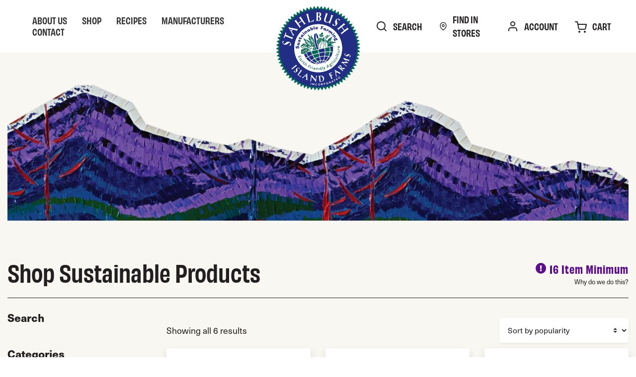

--- FILE ---
content_type: text/html; charset=UTF-8
request_url: https://www.stahlbush.com/product-category/24-packs/?product_count=60
body_size: 30891
content:
<!DOCTYPE html><html lang="en-US"><head><meta charset="UTF-8"> <script type="text/javascript">/*  */
var gform;gform||(document.addEventListener("gform_main_scripts_loaded",function(){gform.scriptsLoaded=!0}),document.addEventListener("gform/theme/scripts_loaded",function(){gform.themeScriptsLoaded=!0}),window.addEventListener("DOMContentLoaded",function(){gform.domLoaded=!0}),gform={domLoaded:!1,scriptsLoaded:!1,themeScriptsLoaded:!1,isFormEditor:()=>"function"==typeof InitializeEditor,callIfLoaded:function(o){return!(!gform.domLoaded||!gform.scriptsLoaded||!gform.themeScriptsLoaded&&!gform.isFormEditor()||(gform.isFormEditor()&&console.warn("The use of gform.initializeOnLoaded() is deprecated in the form editor context and will be removed in Gravity Forms 3.1."),o(),0))},initializeOnLoaded:function(o){gform.callIfLoaded(o)||(document.addEventListener("gform_main_scripts_loaded",()=>{gform.scriptsLoaded=!0,gform.callIfLoaded(o)}),document.addEventListener("gform/theme/scripts_loaded",()=>{gform.themeScriptsLoaded=!0,gform.callIfLoaded(o)}),window.addEventListener("DOMContentLoaded",()=>{gform.domLoaded=!0,gform.callIfLoaded(o)}))},hooks:{action:{},filter:{}},addAction:function(o,r,e,t){gform.addHook("action",o,r,e,t)},addFilter:function(o,r,e,t){gform.addHook("filter",o,r,e,t)},doAction:function(o){gform.doHook("action",o,arguments)},applyFilters:function(o){return gform.doHook("filter",o,arguments)},removeAction:function(o,r){gform.removeHook("action",o,r)},removeFilter:function(o,r,e){gform.removeHook("filter",o,r,e)},addHook:function(o,r,e,t,n){null==gform.hooks[o][r]&&(gform.hooks[o][r]=[]);var d=gform.hooks[o][r];null==n&&(n=r+"_"+d.length),gform.hooks[o][r].push({tag:n,callable:e,priority:t=null==t?10:t})},doHook:function(r,o,e){var t;if(e=Array.prototype.slice.call(e,1),null!=gform.hooks[r][o]&&((o=gform.hooks[r][o]).sort(function(o,r){return o.priority-r.priority}),o.forEach(function(o){"function"!=typeof(t=o.callable)&&(t=window[t]),"action"==r?t.apply(null,e):e[0]=t.apply(null,e)})),"filter"==r)return e[0]},removeHook:function(o,r,t,n){var e;null!=gform.hooks[o][r]&&(e=(e=gform.hooks[o][r]).filter(function(o,r,e){return!!(null!=n&&n!=o.tag||null!=t&&t!=o.priority)}),gform.hooks[o][r]=e)}});
/*  */</script> <meta name="viewport" content="width=device-width, initial-scale=1, shrink-to-fit=no"><link rel="profile" href="http://gmpg.org/xfn/11"><meta name='robots' content='index, follow, max-image-preview:large, max-snippet:-1, max-video-preview:-1' /><style>img:is([sizes="auto" i],[sizes^="auto," i]){contain-intrinsic-size:3000px 1500px}</style><title>24-Packs - Stahlbush Island Farms</title><link rel="canonical" href="https://www.stahlbush.com/product-category/24-packs/" /><meta property="og:locale" content="en_US" /><meta property="og:type" content="article" /><meta property="og:title" content="24-Packs - Stahlbush Island Farms" /><meta property="og:url" content="https://www.stahlbush.com/product-category/24-packs/" /><meta property="og:site_name" content="Stahlbush Island Farms" /><meta property="og:image" content="https://www.stahlbush.com/wp-content/uploads/2020/04/2-Stahlbush%20Logo%20White%20Border.png" /><meta property="og:image:width" content="1000" /><meta property="og:image:height" content="1000" /><meta property="og:image:type" content="image/png" /><meta name="twitter:card" content="summary_large_image" /> <script type="application/ld+json" class="yoast-schema-graph">{"@context":"https://schema.org","@graph":[{"@type":"CollectionPage","@id":"https://www.stahlbush.com/product-category/24-packs/","url":"https://www.stahlbush.com/product-category/24-packs/","name":"24-Packs - Stahlbush Island Farms","isPartOf":{"@id":"https://www.stahlbush.com/#website"},"primaryImageOfPage":{"@id":"https://www.stahlbush.com/product-category/24-packs/#primaryimage"},"image":{"@id":"https://www.stahlbush.com/product-category/24-packs/#primaryimage"},"thumbnailUrl":"https://www.stahlbush.com/wp-content/uploads/2023/01/Best-Berries.png","breadcrumb":{"@id":"https://www.stahlbush.com/product-category/24-packs/#breadcrumb"},"inLanguage":"en-US"},{"@type":"ImageObject","inLanguage":"en-US","@id":"https://www.stahlbush.com/product-category/24-packs/#primaryimage","url":"https://www.stahlbush.com/wp-content/uploads/2023/01/Best-Berries.png","contentUrl":"https://www.stahlbush.com/wp-content/uploads/2023/01/Best-Berries.png","width":1080,"height":1080},{"@type":"BreadcrumbList","@id":"https://www.stahlbush.com/product-category/24-packs/#breadcrumb","itemListElement":[{"@type":"ListItem","position":1,"name":"Home","item":"https://www.stahlbush.com/"},{"@type":"ListItem","position":2,"name":"24-Packs"}]},{"@type":"WebSite","@id":"https://www.stahlbush.com/#website","url":"https://www.stahlbush.com/","name":"Stahlbush Island Farms","description":"Our Farm, Your Table","publisher":{"@id":"https://www.stahlbush.com/#organization"},"potentialAction":[{"@type":"SearchAction","target":{"@type":"EntryPoint","urlTemplate":"https://www.stahlbush.com/?s={search_term_string}"},"query-input":{"@type":"PropertyValueSpecification","valueRequired":true,"valueName":"search_term_string"}}],"inLanguage":"en-US"},{"@type":"Organization","@id":"https://www.stahlbush.com/#organization","name":"Stahlbush Island Farms","url":"https://www.stahlbush.com/","logo":{"@type":"ImageObject","inLanguage":"en-US","@id":"https://www.stahlbush.com/#/schema/logo/image/","url":"https://stahlbush.com/wp-content/uploads/2020/04/2-Stahlbush Logo White Border.png","contentUrl":"https://stahlbush.com/wp-content/uploads/2020/04/2-Stahlbush Logo White Border.png","width":1000,"height":1000,"caption":"Stahlbush Island Farms"},"image":{"@id":"https://www.stahlbush.com/#/schema/logo/image/"},"sameAs":["https://www.facebook.com/StahlbushIslandFarms/","https://www.instagram.com/stahlbushislandfarms","https://www.tiktok.com/stahlbushfarms"]}]}</script> <link rel='dns-prefetch' href='//www.googletagmanager.com' /><link rel='dns-prefetch' href='//assets.pinterest.com' /><link rel='dns-prefetch' href='//cdnjs.cloudflare.com' /><link rel='dns-prefetch' href='//use.typekit.net' /><link rel="alternate" type="application/rss+xml" title="Stahlbush Island Farms &raquo; 24-Packs Category Feed" href="https://www.stahlbush.com/product-category/24-packs/feed/" /><style id="litespeed-ccss">ul{box-sizing:border-box}:root{--wp--preset--font-size--normal:16px;--wp--preset--font-size--huge:42px}:root{--wp--preset--aspect-ratio--square:1;--wp--preset--aspect-ratio--4-3:4/3;--wp--preset--aspect-ratio--3-4:3/4;--wp--preset--aspect-ratio--3-2:3/2;--wp--preset--aspect-ratio--2-3:2/3;--wp--preset--aspect-ratio--16-9:16/9;--wp--preset--aspect-ratio--9-16:9/16;--wp--preset--color--black:#000000;--wp--preset--color--cyan-bluish-gray:#abb8c3;--wp--preset--color--white:#FFF;--wp--preset--color--pale-pink:#f78da7;--wp--preset--color--vivid-red:#cf2e2e;--wp--preset--color--luminous-vivid-orange:#ff6900;--wp--preset--color--luminous-vivid-amber:#fcb900;--wp--preset--color--light-green-cyan:#7bdcb5;--wp--preset--color--vivid-green-cyan:#00d084;--wp--preset--color--pale-cyan-blue:#8ed1fc;--wp--preset--color--vivid-cyan-blue:#0693e3;--wp--preset--color--vivid-purple:#9b51e0;--wp--preset--color--secondary:#5C0F8B;--wp--preset--color--purple-dark:#3F0C3B;--wp--preset--color--primary:#232F84;--wp--preset--color--light:#F8F7F1;--wp--preset--color--green:#006858;--wp--preset--gradient--vivid-cyan-blue-to-vivid-purple:linear-gradient(135deg,rgba(6,147,227,1) 0%,rgb(155,81,224) 100%);--wp--preset--gradient--light-green-cyan-to-vivid-green-cyan:linear-gradient(135deg,rgb(122,220,180) 0%,rgb(0,208,130) 100%);--wp--preset--gradient--luminous-vivid-amber-to-luminous-vivid-orange:linear-gradient(135deg,rgba(252,185,0,1) 0%,rgba(255,105,0,1) 100%);--wp--preset--gradient--luminous-vivid-orange-to-vivid-red:linear-gradient(135deg,rgba(255,105,0,1) 0%,rgb(207,46,46) 100%);--wp--preset--gradient--very-light-gray-to-cyan-bluish-gray:linear-gradient(135deg,rgb(238,238,238) 0%,rgb(169,184,195) 100%);--wp--preset--gradient--cool-to-warm-spectrum:linear-gradient(135deg,rgb(74,234,220) 0%,rgb(151,120,209) 20%,rgb(207,42,186) 40%,rgb(238,44,130) 60%,rgb(251,105,98) 80%,rgb(254,248,76) 100%);--wp--preset--gradient--blush-light-purple:linear-gradient(135deg,rgb(255,206,236) 0%,rgb(152,150,240) 100%);--wp--preset--gradient--blush-bordeaux:linear-gradient(135deg,rgb(254,205,165) 0%,rgb(254,45,45) 50%,rgb(107,0,62) 100%);--wp--preset--gradient--luminous-dusk:linear-gradient(135deg,rgb(255,203,112) 0%,rgb(199,81,192) 50%,rgb(65,88,208) 100%);--wp--preset--gradient--pale-ocean:linear-gradient(135deg,rgb(255,245,203) 0%,rgb(182,227,212) 50%,rgb(51,167,181) 100%);--wp--preset--gradient--electric-grass:linear-gradient(135deg,rgb(202,248,128) 0%,rgb(113,206,126) 100%);--wp--preset--gradient--midnight:linear-gradient(135deg,rgb(2,3,129) 0%,rgb(40,116,252) 100%);--wp--preset--font-size--small:13px;--wp--preset--font-size--medium:20px;--wp--preset--font-size--large:36px;--wp--preset--font-size--x-large:42px;--wp--preset--font-size--xs:.8rem;--wp--preset--font-size--sm:.975rem;--wp--preset--font-size--base:1.1rem;--wp--preset--font-size--xl:1.375rem;--wp--preset--font-family--neue-haas-unica:neue-haas-unica;--wp--preset--font-family--obviously-narrow:obviously-narrow;--wp--preset--spacing--20:0.44rem;--wp--preset--spacing--30:0.67rem;--wp--preset--spacing--40:1rem;--wp--preset--spacing--50:1.5rem;--wp--preset--spacing--60:2.25rem;--wp--preset--spacing--70:3.38rem;--wp--preset--spacing--80:5.06rem;--wp--preset--shadow--natural:6px 6px 9px rgba(0, 0, 0, 0.2);--wp--preset--shadow--deep:12px 12px 50px rgba(0, 0, 0, 0.4);--wp--preset--shadow--sharp:6px 6px 0px rgba(0, 0, 0, 0.2);--wp--preset--shadow--outlined:6px 6px 0px -3px rgba(255, 255, 255, 1), 6px 6px rgba(0, 0, 0, 1);--wp--preset--shadow--crisp:6px 6px 0px rgba(0, 0, 0, 1)}:root{--wp--style--global--content-size:1450px;--wp--style--global--wide-size:1550px}:where(body){margin:0}body{padding-top:0;padding-right:0;padding-bottom:0;padding-left:0}a:where(:not(.wp-element-button)){text-decoration:underline}button.pswp__button{box-shadow:none!important;background-image:url(/wp-content/plugins/woocommerce/assets/css/photoswipe/default-skin/default-skin.png)!important}button.pswp__button,button.pswp__button--arrow--left::before,button.pswp__button--arrow--right::before{background-color:transparent!important}button.pswp__button--arrow--left,button.pswp__button--arrow--right{background-image:none!important}.pswp{display:none;position:absolute;width:100%;height:100%;left:0;top:0;overflow:hidden;-ms-touch-action:none;touch-action:none;z-index:1500;-webkit-text-size-adjust:100%;-webkit-backface-visibility:hidden;outline:0}.pswp *{-webkit-box-sizing:border-box;box-sizing:border-box}.pswp__bg{position:absolute;left:0;top:0;width:100%;height:100%;background:#000;opacity:0;-webkit-transform:translateZ(0);transform:translateZ(0);-webkit-backface-visibility:hidden;will-change:opacity}.pswp__scroll-wrap{position:absolute;left:0;top:0;width:100%;height:100%;overflow:hidden}.pswp__container{-ms-touch-action:none;touch-action:none;position:absolute;left:0;right:0;top:0;bottom:0}.pswp__container{-webkit-touch-callout:none}.pswp__bg{will-change:opacity}.pswp__container{-webkit-backface-visibility:hidden}.pswp__item{position:absolute;left:0;right:0;top:0;bottom:0;overflow:hidden}.pswp__button{width:44px;height:44px;position:relative;background:0 0;overflow:visible;-webkit-appearance:none;display:block;border:0;padding:0;margin:0;float:left;opacity:.75;-webkit-box-shadow:none;box-shadow:none}.pswp__button::-moz-focus-inner{padding:0;border:0}.pswp__button,.pswp__button--arrow--left:before,.pswp__button--arrow--right:before{background:url(/wp-content/plugins/woocommerce/assets/css/photoswipe/default-skin/default-skin.png)0 0 no-repeat;background-size:264px 88px;width:44px;height:44px}.pswp__button--close{background-position:0-44px}.pswp__button--share{background-position:-44px -44px}.pswp__button--fs{display:none}.pswp__button--zoom{display:none;background-position:-88px 0}.pswp__button--arrow--left,.pswp__button--arrow--right{background:0 0;top:50%;margin-top:-50px;width:70px;height:100px;position:absolute}.pswp__button--arrow--left{left:0}.pswp__button--arrow--right{right:0}.pswp__button--arrow--left:before,.pswp__button--arrow--right:before{content:"";top:35px;background-color:rgb(0 0 0/.3);height:30px;width:32px;position:absolute}.pswp__button--arrow--left:before{left:6px;background-position:-138px -44px}.pswp__button--arrow--right:before{right:6px;background-position:-94px -44px}.pswp__share-modal{display:block;background:rgb(0 0 0/.5);width:100%;height:100%;top:0;left:0;padding:10px;position:absolute;z-index:1600;opacity:0;-webkit-backface-visibility:hidden;will-change:opacity}.pswp__share-modal--hidden{display:none}.pswp__share-tooltip{z-index:1620;position:absolute;background:#fff;top:56px;border-radius:2px;display:block;width:auto;right:44px;-webkit-box-shadow:0 2px 5px rgb(0 0 0/.25);box-shadow:0 2px 5px rgb(0 0 0/.25);-webkit-transform:translateY(6px);-ms-transform:translateY(6px);transform:translateY(6px);-webkit-backface-visibility:hidden;will-change:transform}.pswp__counter{position:relative;left:0;top:0;height:44px;font-size:13px;line-height:44px;color:#fff;opacity:.75;padding:0 10px;margin-inline-end:auto}.pswp__caption{position:absolute;left:0;bottom:0;width:100%;min-height:44px}.pswp__caption__center{text-align:left;max-width:420px;margin:0 auto;font-size:13px;padding:10px;line-height:20px;color:#ccc}.pswp__preloader{width:44px;height:44px;position:absolute;top:0;left:50%;margin-left:-22px;opacity:0;will-change:opacity;direction:ltr}.pswp__preloader__icn{width:20px;height:20px;margin:12px}@media screen and (max-width:1024px){.pswp__preloader{position:relative;left:auto;top:auto;margin:0;float:right}}.pswp__ui{-webkit-font-smoothing:auto;visibility:visible;opacity:1;z-index:1550}.pswp__top-bar{position:absolute;left:0;top:0;height:44px;width:100%;display:flex;justify-content:flex-end}.pswp__caption,.pswp__top-bar{-webkit-backface-visibility:hidden;will-change:opacity}.pswp__caption,.pswp__top-bar{background-color:rgb(0 0 0/.5)}.pswp__ui--hidden .pswp__button--arrow--left,.pswp__ui--hidden .pswp__button--arrow--right,.pswp__ui--hidden .pswp__caption,.pswp__ui--hidden .pswp__top-bar{opacity:.001}:root{--woocommerce:#720eec;--wc-green:#7ad03a;--wc-red:#a00;--wc-orange:#ffba00;--wc-blue:#2ea2cc;--wc-primary:#720eec;--wc-primary-text:#fcfbfe;--wc-secondary:#e9e6ed;--wc-secondary-text:#515151;--wc-highlight:#958e09;--wc-highligh-text:white;--wc-content-bg:#fff;--wc-subtext:#767676;--wc-form-border-color:rgba(32, 7, 7, 0.8);--wc-form-border-radius:4px;--wc-form-border-width:1px}.woocommerce img,.woocommerce-page img{height:auto;max-width:100%}.woocommerce div.product div.images,.woocommerce-page div.product div.images{float:left;width:48%}@media only screen and (max-width:768px){:root{--woocommerce:#720eec;--wc-green:#7ad03a;--wc-red:#a00;--wc-orange:#ffba00;--wc-blue:#2ea2cc;--wc-primary:#720eec;--wc-primary-text:#fcfbfe;--wc-secondary:#e9e6ed;--wc-secondary-text:#515151;--wc-highlight:#958e09;--wc-highligh-text:white;--wc-content-bg:#fff;--wc-subtext:#767676;--wc-form-border-color:rgba(32, 7, 7, 0.8);--wc-form-border-radius:4px;--wc-form-border-width:1px}.woocommerce div.product div.images,.woocommerce-page div.product div.images{float:none;width:100%}}:root{--woocommerce:#720eec;--wc-green:#7ad03a;--wc-red:#a00;--wc-orange:#ffba00;--wc-blue:#2ea2cc;--wc-primary:#720eec;--wc-primary-text:#fcfbfe;--wc-secondary:#e9e6ed;--wc-secondary-text:#515151;--wc-highlight:#958e09;--wc-highligh-text:white;--wc-content-bg:#fff;--wc-subtext:#767676;--wc-form-border-color:rgba(32, 7, 7, 0.8);--wc-form-border-radius:4px;--wc-form-border-width:1px}.woocommerce div.product{margin-bottom:0;position:relative}.woocommerce div.product .product_title{clear:none;margin-top:0;padding:0}.woocommerce div.product div.images{margin-bottom:2em}.woocommerce div.product div.images img{display:block;width:100%;height:auto;box-shadow:none}.woocommerce div.product div.images.woocommerce-product-gallery{position:relative}.woocommerce div.product div.images .woocommerce-product-gallery__wrapper{margin:0;padding:0}.woocommerce span.onsale{min-height:3.236em;min-width:3.236em;padding:.202em;font-size:1em;font-weight:700;position:absolute;text-align:center;line-height:3.236;top:-.5em;left:-.5em;margin:0;border-radius:100%;background-color:#958e09;color:#fff;font-size:.857em;z-index:9}.woocommerce-info{padding:1em 2em 1em 3.5em;margin:0 0 2em;position:relative;background-color:#f6f5f8;color:#515151;border-top:3px solid #720eec;list-style:none outside;width:auto;word-wrap:break-word}.woocommerce-info::after,.woocommerce-info::before{content:" ";display:table}.woocommerce-info::after{clear:both}.woocommerce-info::before{font-family:WooCommerce;content:"";content:""/"";display:inline-block;position:absolute;top:1em;left:1.5em}.woocommerce-info{border-top-color:#1e85be}.woocommerce-info::before{color:#1e85be}ul.wcsatt-options-product li{list-style:none!important}.woocommerce ul.wcsatt-options-product li{margin:0}.woocommerce ul.wcsatt-options-product li input{margin:0}li span.subscription-option-details,li span.one-time-option-details{padding-left:.2em}ul.wcsatt-options-product li .subscription-price{display:inline-block!important}ul.wcsatt-options-product li .subscription-price span.subscription-details:first-child,ul.wcsatt-options-product li span.one-time-option-details{display:inline-block}ul.wcsatt-options-product li .subscription-price span.subscription-details:first-child:first-letter,ul.wcsatt-options-product li span.one-time-option-details:first-letter{text-transform:uppercase}.wcsatt-options-wrapper input{margin:0}.wcsatt-options-wrapper-grouped li.one-time-option{display:none}ul.wcsatt-options-product,.wcsatt-options-product-dropdown{margin:0 0 2em 0}ul.wcsatt-options-product--hidden{display:none}.wcsatt-options-product-dropdown-label{display:block;margin:0 0 .5em}.wcsatt-options-product li span.subscription-details,.wcsatt-options-product li span.one-time-option-details{display:inline-block}:root{--blue:#232F84;--indigo:#6610f2;--purple:#5C0F8B;--pink:#e83e8c;--red:#dc3545;--orange:#fd7e14;--yellow:#ffc107;--green:#006858;--teal:#20c997;--cyan:#17a2b8;--white:#fff;--gray:#6c757d;--gray-dark:#343a40;--primary:#232F84;--secondary:#5C0F8B;--success:#006858;--info:#17a2b8;--warning:#ffc107;--danger:#dc3545;--light:#F8F7F1;--dark:#231F20;--breakpoint-xs:0;--breakpoint-sm:576px;--breakpoint-md:768px;--breakpoint-lg:992px;--breakpoint-xl:1200px;--font-family-sans-serif:"neue-haas-unica", sans-serif;--font-family-monospace:SFMono-Regular, Menlo, Monaco, Consolas, "Liberation Mono", "Courier New", monospace}*,*::before,*::after{box-sizing:border-box}html{font-family:sans-serif;line-height:1.15;-webkit-text-size-adjust:100%}nav{display:block}body{margin:0;font-family:"neue-haas-unica",sans-serif;font-size:1.1rem;font-weight:400;line-height:1.5;color:#231F20;text-align:left;background-color:#fff}h1,h5{margin-top:0;margin-bottom:.7rem}p{margin-top:0;margin-bottom:1rem}ul{margin-top:0;margin-bottom:1rem}ul ul{margin-bottom:0}strong{font-weight:bolder}a{color:#232F84;text-decoration:none;background-color:#fff0}img{vertical-align:middle;border-style:none}label{display:inline-block;margin-bottom:.5rem}button{border-radius:0}input,button,select,textarea{margin:0;font-family:inherit;font-size:inherit;line-height:inherit}button,input{overflow:visible}button,select{text-transform:none}select{word-wrap:normal}button,[type="button"],[type="submit"]{-webkit-appearance:button}button::-moz-focus-inner,[type="button"]::-moz-focus-inner,[type="submit"]::-moz-focus-inner{padding:0;border-style:none}input[type="radio"]{box-sizing:border-box;padding:0}textarea{overflow:auto;resize:vertical}::-webkit-file-upload-button{font:inherit;-webkit-appearance:button}h1,h5{margin-bottom:.7rem;font-family:"obviously-narrow",sans-serif;font-weight:600;line-height:1.2}h1{font-size:3.5rem}h5{font-size:1.125rem}.img-fluid{max-width:100%;height:auto}.container,.container-fluid,.container-xl{width:100%;padding-right:15px;padding-left:15px;margin-right:auto;margin-left:auto}@media (min-width:576px){.container{max-width:100%}}@media (min-width:768px){.container{max-width:720px}}@media (min-width:992px){.container{max-width:960px}}@media (min-width:1200px){.container-xl,.container{max-width:1450px}}.row{display:flex;flex-wrap:wrap;margin-right:-15px;margin-left:-15px}.no-gutters{margin-right:0;margin-left:0}.no-gutters>[class*="col-"]{padding-right:0;padding-left:0}.col-xl-5,.col-xl-2,.col-lg-12,.col-lg-10,.col-lg-7,.col-lg-5,.col-lg-2,.col-md-auto,.col-md-10,.col-md-9,.col-md-3,.col-md-2,.col-auto,.col-12,.col-9,.col-3,.col-1{position:relative;width:100%;padding-right:15px;padding-left:15px}.col-auto{flex:0 0 auto;width:auto;max-width:100%}.col-1{flex:0 0 8.3333333333%;max-width:8.3333333333%}.col-3{flex:0 0 25%;max-width:25%}.col-9{flex:0 0 75%;max-width:75%}.col-12{flex:0 0 100%;max-width:100%}.order-0{order:0}.order-1{order:1}@media (min-width:768px){.col-md-auto{flex:0 0 auto;width:auto;max-width:100%}.col-md-2{flex:0 0 16.6666666667%;max-width:16.6666666667%}.col-md-3{flex:0 0 25%;max-width:25%}.col-md-9{flex:0 0 75%;max-width:75%}.col-md-10{flex:0 0 83.3333333333%;max-width:83.3333333333%}}@media (min-width:992px){.col-lg-2{flex:0 0 16.6666666667%;max-width:16.6666666667%}.col-lg-5{flex:0 0 41.6666666667%;max-width:41.6666666667%}.col-lg-7{flex:0 0 58.3333333333%;max-width:58.3333333333%}.col-lg-10{flex:0 0 83.3333333333%;max-width:83.3333333333%}.col-lg-12{flex:0 0 100%;max-width:100%}}@media (min-width:1200px){.col-xl-2{flex:0 0 16.6666666667%;max-width:16.6666666667%}.col-xl-5{flex:0 0 41.6666666667%;max-width:41.6666666667%}.order-xl-1{order:1}.order-xl-2{order:2}}body .gform_wrapper.gravity-theme input[type="text"],body .gform_wrapper.gravity-theme textarea,body.woocommerce form select{display:block;width:100%;height:calc(1.5em + 1.15rem + 2px);padding:.575rem 1.4rem;font-size:1.1rem;font-weight:400;line-height:1.5;color:#495057;background-color:#fff;background-clip:padding-box;border:1px solid #ced4da;border-radius:.25rem}body .gform_wrapper.gravity-theme input[type="text"]::-ms-expand,body .gform_wrapper.gravity-theme textarea::-ms-expand,body.woocommerce form select::-ms-expand{background-color:#fff0;border:0}body .gform_wrapper.gravity-theme input[type="text"]:-moz-focusring,body .gform_wrapper.gravity-theme textarea:-moz-focusring,body.woocommerce form select:-moz-focusring{color:#fff0;text-shadow:0 0 0#495057}.btn{display:inline-block;font-weight:400;color:#231F20;text-align:center;vertical-align:middle;background-color:#fff0;border:1px solid #fff0;padding:.575rem 1.4rem;font-size:1.1rem;line-height:1.5;border-radius:.25rem}.btn-secondary{color:#fff;background-color:#5C0F8B;border-color:#5C0F8B}.fade:not(.show){opacity:0}body.woocommerce form select{display:inline-block;width:100%;height:calc(1.5em + 1.15rem + 2px);padding:.575rem 2.4rem .575rem 1.4rem;font-size:1.1rem;font-weight:400;line-height:1.5;color:#495057;vertical-align:middle;background:#fff url(data:image/svg+xml,%3csvg\ xmlns=\'http://www.w3.org/2000/svg\'\ width=\'4\'\ height=\'5\'\ viewBox=\'0\ 0\ 4\ 5\'%3e%3cpath\ fill=\'%23343a40\'\ d=\'M2\ 0L0\ 2h4zm0\ 5L0\ 3h4z\'/%3e%3c/svg%3e)no-repeat right 1.4rem center/8px 10px;border:1px solid #ced4da;border-radius:.25rem;appearance:none}body.woocommerce form select::-ms-expand{display:none}body.woocommerce form select:-moz-focusring{color:#fff0;text-shadow:0 0 0#495057}.close{float:right;font-size:1.65rem;font-weight:700;line-height:1;color:#000;text-shadow:0 1px 0#fff;opacity:.5}button.close{padding:0;background-color:#fff0;border:0}.modal{position:fixed;top:0;left:0;z-index:1050;display:none;width:100%;height:100%;overflow:hidden;outline:0}.modal-dialog{position:relative;width:auto;margin:.5rem}.modal.fade .modal-dialog{transform:translate(0,-50px)}.modal-content{position:relative;display:flex;flex-direction:column;width:100%;background-color:#fff;background-clip:padding-box;border:1px solid rgb(0 0 0/.2);border-radius:.3rem;outline:0}.modal-header{display:flex;align-items:flex-start;justify-content:space-between;padding:1rem 1rem;border-bottom:1px solid #dee2e6;border-top-left-radius:calc(0.3rem - 1px);border-top-right-radius:calc(0.3rem - 1px)}.modal-header .close{padding:1rem 1rem;margin:-1rem -1rem -1rem auto}.modal-title{margin-bottom:0;line-height:1.5}.modal-body{position:relative;flex:1 1 auto;padding:1rem}.modal-footer{display:flex;flex-wrap:wrap;align-items:center;justify-content:flex-end;padding:.75rem;border-top:1px solid #dee2e6;border-bottom-right-radius:calc(0.3rem - 1px);border-bottom-left-radius:calc(0.3rem - 1px)}.modal-footer>*{margin:.25rem}@media (min-width:576px){.modal-dialog{max-width:500px;margin:1.75rem auto}}.bg-light{background-color:#F8F7F1!important}.d-none{display:none!important}.d-flex{display:flex!important}@media (min-width:768px){.d-md-inline{display:inline!important}}@media (min-width:1200px){.d-xl-none{display:none!important}.d-xl-flex{display:flex!important}}.flex-row{flex-direction:row!important}.justify-content-end{justify-content:flex-end!important}.justify-content-center{justify-content:center!important}.align-self-center{align-self:center!important}@media (min-width:768px){.justify-content-md-end{justify-content:flex-end!important}}@media (min-width:992px){.flex-lg-column{flex-direction:column!important}}@media (min-width:1200px){.justify-content-xl-between{justify-content:space-between!important}}.position-relative{position:relative!important}.sr-only{position:absolute;width:1px;height:1px;padding:0;margin:-1px;overflow:hidden;clip:rect(0,0,0,0);white-space:nowrap;border:0}.mr-2{margin-right:0.7rem!important}.mb-3{margin-bottom:1.4rem!important}.ml-3{margin-left:1.4rem!important}.py-2{padding-top:0.7rem!important}.py-2{padding-bottom:0.7rem!important}.py-3{padding-top:1.4rem!important}.py-3{padding-bottom:1.4rem!important}@media (min-width:768px){.mr-md-4{margin-right:2.1rem!important}}@media (min-width:992px){.ml-lg-0{margin-left:0!important}.mt-lg-3{margin-top:1.4rem!important}}@media (min-width:1200px){.pl-xl-4{padding-left:2.1rem!important}}.stretched-link::after{position:absolute;top:0;right:0;bottom:0;left:0;z-index:1;content:"";background-color:#fff0}.text-center{text-align:center!important}.text-primary{color:#232F84!important}img.wp-post-image,img{max-width:100%;height:auto}.fas{-moz-osx-font-smoothing:grayscale;-webkit-font-smoothing:antialiased;display:inline-block;font-style:normal;font-variant:normal;text-rendering:auto;line-height:1}.fa-bars:before{content:""}.fa-map-marker-alt:before{content:""}.fa-search:before{content:""}.fa-times:before{content:""}.sr-only{border:0;clip:rect(0,0,0,0);height:1px;margin:-1px;overflow:hidden;padding:0;position:absolute;width:1px}.fas{font-family:"fontawesome";font-weight:900}.woocommerce div.product div.images,.woocommerce-page div.product div.images{float:none;width:auto}body.woocommerce span.onsale{background-color:#5C0F8B;min-width:3.636em;top:5px;left:5px;font-size:.65em;padding:0}body.woocommerce div.product .product_title{margin-bottom:.75em}body.woocommerce div.product .woocommerce-product-gallery__wrapper img{border-radius:.25rem}body.woocommerce div.product .wcsatt-options-product-wrapper .wcsatt-options-product-dropdown-label{font-family:"obviously-narrow",sans-serif;font-weight:600}body.woocommerce div.product .wcsatt-options-product-wrapper .wcsatt-options-product-dropdown{border:2px solid #232F84;box-shadow:0 .125rem .25rem rgb(0 0 0/.075);width:220px}body .wrapper-product-single-header{background-repeat:no-repeat;background-size:cover;height:108px;width:100%}body .wrapper-product-single{padding-top:2em}body.woocommerce-page div.product .bundled_product_excerpt{display:none}body .ubermenu-skin-minimal.ubermenu-responsive-toggle{padding:0}body .ubermenu-skin-minimal.ubermenu-responsive-toggle .fas{font-size:1.375rem}.ubermenu-skin-minimal.ubermenu-transition-fade .ubermenu-item-level-0>.ubermenu-submenu-drop{margin-top:1em!important}@media (max-width:767.98px){.ubermenu-primary-menu.ubermenu .ubermenu-item-level-0>.ubermenu-target{font-size:1.375rem;color:#fff;text-align:center}.ubermenu-skin-minimal .ubermenu-submenu,.ubermenu-skin-minimal .ubermenu-submenu .ubermenu-target{font-size:1.375rem;text-align:center}.ubermenu-mobile-close-button{color:white!important}}.gform_required_legend{display:none!important}body .gform_wrapper.gravity-theme .gfield_required{padding-left:1px;color:#dc3545}body .gform_wrapper.gravity-theme .gfield_label{font-weight:500}body .gform_wrapper.gravity-theme .gform_footer input{margin-bottom:0}body .gform_wrapper.gravity-theme .gform_validation_container,body .gform_wrapper.gravity-theme .gform_required_legend{display:none}.logo{width:175px}.wrapper-navbar{z-index:2;position:relative}.wrapper-navbar a{color:#231F20;font-family:"obviously-narrow",sans-serif;text-transform:uppercase;text-decoration:none;font-weight:600;font-size:18px}@media (min-width:1200px){.wrapper-navbar .wrapper-logo{margin-bottom:-5em}}.wrapper-navbar .ubermenu-primary-menu .ubermenu-item-level-0>.ubermenu-target{padding:0 15px;font-family:"obviously-narrow",sans-serif;text-transform:uppercase;font-weight:600;font-size:18px}.card-product div.card-product-footer .wcsatt-sub-options .wcsatt-dash{display:none}:root :where(a:where(:not(.wp-element-button))){text-decoration:none!important}body.woocommerce form select,body .gform_wrapper.gravity-theme input[type="text"],body .gform_wrapper.gravity-theme textarea{height:50px}input::-webkit-outer-spin-button,input::-webkit-inner-spin-button{-webkit-appearance:none;margin:0}div:not(.mce-btn)>button:not(.components-button):not(.insert-media):not(.wp-switch-editor):not(.wc-block-components-quantity-selector__button),.btn:not(.btn-link){padding:.875rem 1.4rem 1.175rem;font-family:"obviously-narrow",sans-serif;font-size:1.1rem;line-height:1em;text-transform:uppercase;font-weight:600;border-radius:0.25rem!important}p,ul{margin-bottom:2em}.text-sm,.text-sm p{font-size:0.975rem!important;line-height:1.4em}.text-white p{color:#fff}.font-family-serif{font-family:"obviously-narrow",sans-serif;letter-spacing:1px}.font-weight-semi{font-weight:600!important}h1{font-weight:600}h1{font-size:56px!important;padding-bottom:.75em}@media (max-width:767.98px){h1{font-size:48px}}@media (min-width:1200px){.container-fluid,.container-xl{padding-left:50px;padding-right:50px}}.bg-light{color:#231F20}body.woocommerce form select,body .gform_wrapper.gravity-theme input[type="text"],body .gform_wrapper.gravity-theme textarea{background-color:#fff;padding:6px 12px!important;font-size:.975rem;color:#231F20}body.woocommerce form select{padding:6px 50px 6px 12px!important}.wrapper-search{position:relative;display:none;padding:1em 0;background-color:#232F84}.wrapper-search ::-webkit-input-placeholder{color:#fff}.wrapper-search ::-moz-placeholder{color:#fff}.wrapper-search :-ms-input-placeholder{color:#fff}.wrapper-search :-moz-placeholder{color:#fff}.wrapper-search #search-text{float:left;font-size:1.375rem;color:#fff;border:none;width:80%;background:0;padding:0;text-indent:0;display:block;outline:0}.wrapper-search #ss-icon{background-color:#fff0;color:#fff;border:0;text-shadow:none;float:right;padding:0;margin-top:0;z-index:2;height:1.125em;line-height:1.3em;-webkit-animation:searchpulse 1.25s infinite alternate ease-in-out;animation:searchpulse 1.25s infinite alternate ease-in-out}.wrapper-search input:-internal-autofill-selected,.wrapper-search input.search-field:-webkit-autofill{-webkit-text-fill-color:#fff;-webkit-box-shadow:0 0 0 1000px #232F84 inset}.fas{-moz-osx-font-smoothing:grayscale;-webkit-font-smoothing:antialiased;display:inline-block;font-style:normal;font-variant:normal;text-rendering:auto;line-height:1}.fa-bars:before{content:""}.fa-map-marker-alt:before{content:""}.fa-search:before{content:""}.fa-times:before{content:""}.sr-only{border:0;clip:rect(0,0,0,0);height:1px;margin:-1px;overflow:hidden;padding:0;position:absolute;width:1px}.fas{font-family:"Font Awesome 5 Free"}.fas{font-weight:900}.ubermenu,.ubermenu .ubermenu-column,.ubermenu .ubermenu-item,.ubermenu .ubermenu-nav,.ubermenu .ubermenu-submenu,.ubermenu .ubermenu-target,.ubermenu-responsive-toggle{margin:0;padding:0;left:auto;right:auto;top:auto;bottom:auto;text-indent:0;clip:auto;position:static;background:0 0;text-transform:none;overflow:visible;z-index:10;-webkit-box-shadow:none;-moz-box-shadow:none;-o-box-shadow:none;box-shadow:none;-webkit-box-sizing:border-box;-moz-box-sizing:border-box;-ms-box-sizing:border-box;-o-box-sizing:border-box;box-sizing:border-box;vertical-align:top;line-height:1.3em;border:none;border-radius:0}.ubermenu,.ubermenu .ubermenu-column,.ubermenu .ubermenu-item,.ubermenu .ubermenu-nav,.ubermenu .ubermenu-submenu,.ubermenu .ubermenu-target,.ubermenu-responsive-toggle{height:auto;width:auto;max-height:none;min-height:0}.ubermenu{--ubermenu-submenu-indicator-translateY:translateY(-50%);--ubermenu-submenu-indicator-offset:0;--ubermenu-submenu-indicator-right-transform:var(--ubermenu-submenu-indicator-translateY) rotate(-90deg);--ubermenu-submenu-indicator-left-transform:var(--ubermenu-submenu-indicator-translateY) rotate(90deg)}.ubermenu .ubermenu-submenu-drop{-webkit-backface-visibility:hidden;-moz-backface-visibility:hidden;backface-visibility:hidden;-moz-transform:translateZ(0);-webkit-transform:translateZ(0)}.ubermenu{display:block;background:#fff;line-height:1.3em;text-align:left}.ubermenu,.ubermenu-nav{overflow:visible!important;z-index:100}.ubermenu-nav{text-align:inherit}.ubermenu-nav,.ubermenu-submenu{display:block;margin:0;padding:0;list-style:none}.ubermenu-responsive-toggle{display:none;text-decoration:none;max-width:100%}.ubermenu-responsive-toggle .fas{width:1.3em;text-align:center;margin-right:.6em}.ubermenu-responsive-toggle-icon-only .fas{margin-right:0}.ubermenu-responsive-toggle-align-right{float:right}.ubermenu-responsive-toggle-content-align-left{text-align:left}.ubermenu .ubermenu-mobile-footer,.ubermenu .ubermenu-mobile-header{display:none}.ubermenu-bar-align-full{clear:both}.ubermenu .ubermenu-item{text-align:left;display:inline-block;vertical-align:top}.ubermenu .ubermenu-item-level-0{vertical-align:bottom;-moz-backface-visibility:visible;backface-visibility:visible}.ubermenu .ubermenu-item.ubermenu-item-level-0{float:none}body:not(.rtl) .ubermenu.ubermenu-horizontal .ubermenu-item-level-0:first-child>.ubermenu-target{border-left:none}.ubermenu .ubermenu-target,.ubermenu-responsive-toggle{padding:15px 20px}.ubermenu .ubermenu-target{display:block;text-decoration:none;position:relative}.ubermenu .ubermenu-submenu .ubermenu-target{backface-visibility:hidden}.ubermenu .ubermenu-target-text{display:inline-block;vertical-align:baseline;font-family:inherit;font-weight:inherit;color:inherit}.ubermenu .ubermenu-content-align-left{text-align:left}.ubermenu .ubermenu-column{max-width:100%}.ubermenu .ubermenu-item .ubermenu-submenu-drop{position:absolute;z-index:500;top:-10000px;height:0;max-height:0;visibility:hidden;overflow:hidden}.ubermenu .ubermenu-item:not(.ubermenu-active) .ubermenu-submenu-drop{min-height:0!important}.ubermenu .ubermenu-item .ubermenu-submenu-drop{box-shadow:0 0 20px rgb(0 0 0/.15)}.ubermenu .ubermenu-item-level-0>.ubermenu-submenu-drop{clip:rect(0,5000px,5000px,-5000px)}.ubermenu .ubermenu-submenu-drop.ubermenu-submenu-align-left_edge_item{left:auto}.ubermenu-transition-fade .ubermenu-item .ubermenu-submenu-drop{opacity:0;top:auto;margin-top:1px}.ubermenu .ubermenu-submenu-type-flyout>.ubermenu-item{display:block;float:none;position:relative;min-width:150px;clear:both}.ubermenu:not(.ubermenu-transition-slide) .ubermenu-submenu.ubermenu-submenu-type-flyout{max-height:99999px}.ubermenu .ubermenu-column:after,.ubermenu .ubermenu-submenu:after,.ubermenu:after{content:"";display:table;clear:both}.ubermenu{background:0 0}.ubermenu-submenu-drop{background:#fff}@media screen and (min-width:960px){.ubermenu-responsive-default.ubermenu{display:block!important}}@media screen and (max-width:959px){.ubermenu-responsive-toggle{display:block}.ubermenu-responsive-default.ubermenu-responsive{width:100%;max-height:600px;visibility:visible;overflow:visible}.ubermenu-responsive-default.ubermenu-responsive.ubermenu{margin:0}.ubermenu-responsive-default.ubermenu-responsive.ubermenu .ubermenu-nav{display:block}.ubermenu-responsive-default.ubermenu-responsive.ubermenu-responsive-collapse{max-height:none;visibility:visible;overflow:visible}.ubermenu-responsive-default.ubermenu-responsive.ubermenu-responsive-collapse{max-height:0;overflow:hidden!important;visibility:hidden}.ubermenu-responsive-default.ubermenu-responsive.ubermenu-responsive-collapse:not(.ubermenu-in-transition){border-top-width:0;border-bottom-width:0}.ubermenu-responsive-default.ubermenu-responsive.ubermenu-responsive-collapse .ubermenu-item .ubermenu-submenu{display:none}.ubermenu-responsive-default.ubermenu-responsive .ubermenu-item-level-0{width:50%}.ubermenu-responsive-default.ubermenu-responsive.ubermenu-responsive-single-column .ubermenu-item-level-0{float:none;clear:both;width:100%}.ubermenu-responsive-default.ubermenu-responsive .ubermenu-item.ubermenu-item-level-0>.ubermenu-target{border:none;box-shadow:none}.ubermenu-responsive-default.ubermenu-responsive .ubermenu-item.ubermenu-has-submenu-flyout{position:static}.ubermenu-responsive-default.ubermenu-responsive .ubermenu-nav .ubermenu-item .ubermenu-submenu.ubermenu-submenu-drop{width:100%;min-width:100%;max-width:100%;top:auto;left:0!important}.ubermenu-responsive-default.ubermenu.ubermenu-responsive .ubermenu-column,.ubermenu-responsive-default.ubermenu.ubermenu-responsive .ubermenu-column-auto{min-width:50%}.ubermenu-responsive-default.ubermenu.ubermenu-responsive .ubermenu-column:nth-of-type(odd){clear:both}.ubermenu-responsive-default.ubermenu-responsive-single-column-subs .ubermenu-submenu .ubermenu-item{float:none;clear:both;width:100%;min-width:100%}.ubermenu-responsive-default.ubermenu.ubermenu-mobile-modal{position:fixed;z-index:9999999;opacity:1;top:0;left:0;width:100%;width:100vw;max-width:100%;max-width:100vw;height:100%;height:calc(100vh - calc(100vh - 100%));height:-webkit-fill-available;max-height:calc(100vh - calc(100vh - 100%));max-height:-webkit-fill-available;border:none;box-sizing:border-box;display:flex;flex-direction:column;justify-content:flex-start;overflow-y:auto!important;overflow-x:hidden!important;overscroll-behavior:contain;transform:scale(1)}.ubermenu-responsive-default.ubermenu.ubermenu-mobile-modal.ubermenu-responsive-collapse{overflow:hidden!important;opacity:0;transform:scale(.9);visibility:hidden}.ubermenu-responsive-default.ubermenu.ubermenu-mobile-modal .ubermenu-nav{flex:1;overflow-y:auto!important;overscroll-behavior:contain}.ubermenu-responsive-default.ubermenu.ubermenu-mobile-modal .ubermenu-item-level-0{margin:0}.ubermenu-responsive-default.ubermenu.ubermenu-mobile-modal .ubermenu-mobile-close-button{border:none;background:0 0;border-radius:0;padding:1em;color:inherit;display:inline-block;text-align:center;font-size:14px}.ubermenu-responsive-default.ubermenu.ubermenu-mobile-modal .ubermenu-mobile-footer .ubermenu-mobile-close-button{width:100%;display:flex;align-items:center;justify-content:center}.ubermenu-responsive-default.ubermenu.ubermenu-mobile-modal .ubermenu-mobile-footer .ubermenu-mobile-close-button .fas.fa-times{margin-right:.2em}.ubermenu-responsive-default.ubermenu .ubermenu-mobile-footer,.ubermenu-responsive-default.ubermenu .ubermenu-mobile-header{display:block;text-align:center;color:inherit}}@media screen and (max-width:480px){.ubermenu-responsive-default.ubermenu.ubermenu-responsive .ubermenu-item-level-0{width:100%}.ubermenu-responsive-default.ubermenu.ubermenu-responsive .ubermenu-column,.ubermenu-responsive-default.ubermenu.ubermenu-responsive .ubermenu-column-auto{min-width:100%}}.ubermenu-skin-minimal{font-size:12px;color:#888}.ubermenu-skin-minimal .ubermenu-target{color:#333}.ubermenu-skin-minimal.ubermenu-responsive-toggle{background:#fff0;color:#333;font-size:12px;text-transform:none;font-weight:400}.ubermenu-skin-minimal{border:none;background:#fff0}.ubermenu-skin-minimal .ubermenu-item-level-0>.ubermenu-target{font-weight:400;color:#333;text-transform:none;border-left:none}body:not(.rtl) .ubermenu-skin-minimal.ubermenu-horizontal .ubermenu-item-level-0:first-child>.ubermenu-target{box-shadow:none}.ubermenu-skin-minimal .ubermenu-submenu.ubermenu-submenu-drop{background:#fff;border:1px solid #fff}.ubermenu-skin-minimal.ubermenu-horizontal .ubermenu-item-level-0>.ubermenu-submenu-drop{border-top:1px solid #fff}.ubermenu-skin-minimal .ubermenu-submenu,.ubermenu-skin-minimal .ubermenu-submenu .ubermenu-target{color:#333}.ubermenu-skin-minimal.ubermenu-transition-fade .ubermenu-item-level-0>.ubermenu-submenu-drop{margin-top:0}.ubermenu .ubermenu-submenu.ubermenu-submenu-id-26632{width:200px;min-width:200px}.wc-block-checkout__payment-method .wc-block-components-radio-control__label>.payment-method-label>.payment-method-label__label{grid-area:label;width:100%}.wc-block-checkout__payment-method .wc-block-components-radio-control__label>.payment-method-label>.payment-methods--logos{grid-area:logos;justify-self:end}.wc-block-checkout__payment-method .wc-block-components-radio-control__label>.payment-method-label>.test-mode.badge{grid-area:badge;background-color:#fff2d7;border-radius:4px;padding:4px 6px;font-size:12px;font-weight:400;line-height:16px;color:#4d3716;justify-self:start;width:max-content;display:none}.bundle_error .woocommerce-info ul{list-style:none;margin:0;width:100%}.bundle_error .woocommerce-info{margin:0 0 1.5rem}.bundle_form .bundle_error{margin-top:0!important;margin-bottom:0!important}.bundle_form .bundle_error:before{display:table;content:"";clear:both}.bundle_form .bundle_error:after{display:table;content:"";clear:both}.gform_wrapper.gravity-theme .gform_validation_container,body .gform_wrapper.gravity-theme .gform_body .gform_fields .gfield.gform_validation_container,body .gform_wrapper.gravity-theme .gform_fields .gfield.gform_validation_container,body .gform_wrapper.gravity-theme .gform_validation_container{display:none!important;left:-9000px;position:absolute!important}@media only screen and (max-width:641px){.gform_wrapper.gravity-theme input:not([type=radio]):not([type=checkbox]):not([type=image]):not([type=file]){line-height:2;min-height:32px}.gform_wrapper.gravity-theme textarea{line-height:1.5}}.gform_wrapper.gravity-theme .gform_hidden{display:none}.gform_wrapper.gravity-theme .gfield input{max-width:100%}.gform_wrapper.gravity-theme *{box-sizing:border-box}.gform_wrapper.gravity-theme .gfield{grid-column:1/-1;min-width:0}@media (max-width:640px){.gform_wrapper.gravity-theme .gfield:not(.gfield--width-full){grid-column:1/-1}}.gform_wrapper.gravity-theme .gfield_label{display:inline-block;font-size:16px;font-weight:700;margin-bottom:8px;padding:0}.gform_wrapper.gravity-theme .gfield_required{color:#c02b0a;display:inline-block;font-size:13.008px;padding-inline-start:.125em}.gform_wrapper.gravity-theme .gform_required_legend .gfield_required{padding-inline-start:0}.gform_wrapper.gravity-theme .gform_footer input{align-self:flex-end}.gform_wrapper.gravity-theme .ginput_complex input{width:100%}.gform_wrapper.gravity-theme .gfield_description{clear:both;font-family:inherit;font-size:15px;letter-spacing:normal;line-height:inherit;padding-top:13px;width:100%}.gform_wrapper.gravity-theme .gform_footer input{margin-bottom:8px}.gform_wrapper.gravity-theme .gform_footer input+input{margin-left:8px}.gform_wrapper.gravity-theme input[type=text],.gform_wrapper.gravity-theme textarea{font-size:15px;margin-bottom:0;margin-top:0;padding:8px}</style><script>!function(a){"use strict";var b=function(b,c,d){function e(a){return h.body?a():void setTimeout(function(){e(a)})}function f(){i.addEventListener&&i.removeEventListener("load",f),i.media=d||"all"}var g,h=a.document,i=h.createElement("link");if(c)g=c;else{var j=(h.body||h.getElementsByTagName("head")[0]).childNodes;g=j[j.length-1]}var k=h.styleSheets;i.rel="stylesheet",i.href=b,i.media="only x",e(function(){g.parentNode.insertBefore(i,c?g:g.nextSibling)});var l=function(a){for(var b=i.href,c=k.length;c--;)if(k[c].href===b)return a();setTimeout(function(){l(a)})};return i.addEventListener&&i.addEventListener("load",f),i.onloadcssdefined=l,l(f),i};"undefined"!=typeof exports?exports.loadCSS=b:a.loadCSS=b}("undefined"!=typeof global?global:this);!function(a){if(a.loadCSS){var b=loadCSS.relpreload={};if(b.support=function(){try{return a.document.createElement("link").relList.supports("preload")}catch(b){return!1}},b.poly=function(){for(var b=a.document.getElementsByTagName("link"),c=0;c<b.length;c++){var d=b[c];"preload"===d.rel&&"style"===d.getAttribute("as")&&(a.loadCSS(d.href,d,d.getAttribute("media")),d.rel=null)}},!b.support()){b.poly();var c=a.setInterval(b.poly,300);a.addEventListener&&a.addEventListener("load",function(){b.poly(),a.clearInterval(c)}),a.attachEvent&&a.attachEvent("onload",function(){a.clearInterval(c)})}}}(this);</script> <link data-optimized="1" data-asynced="1" as="style" onload="this.onload=null;this.rel='stylesheet'"  rel='preload' id='wp-block-library-css' href='https://www.stahlbush.com/wp-content/litespeed/css/e52c9dbda7082bb3c29311e9aeecaafd.css?ver=93f16' type='text/css' media='all' /><style id='global-styles-inline-css' type='text/css'>:root{--wp--preset--aspect-ratio--square:1;--wp--preset--aspect-ratio--4-3:4/3;--wp--preset--aspect-ratio--3-4:3/4;--wp--preset--aspect-ratio--3-2:3/2;--wp--preset--aspect-ratio--2-3:2/3;--wp--preset--aspect-ratio--16-9:16/9;--wp--preset--aspect-ratio--9-16:9/16;--wp--preset--color--black:#000000;--wp--preset--color--cyan-bluish-gray:#abb8c3;--wp--preset--color--white:#FFF;--wp--preset--color--pale-pink:#f78da7;--wp--preset--color--vivid-red:#cf2e2e;--wp--preset--color--luminous-vivid-orange:#ff6900;--wp--preset--color--luminous-vivid-amber:#fcb900;--wp--preset--color--light-green-cyan:#7bdcb5;--wp--preset--color--vivid-green-cyan:#00d084;--wp--preset--color--pale-cyan-blue:#8ed1fc;--wp--preset--color--vivid-cyan-blue:#0693e3;--wp--preset--color--vivid-purple:#9b51e0;--wp--preset--color--secondary:#5C0F8B;--wp--preset--color--purple-dark:#3F0C3B;--wp--preset--color--primary:#232F84;--wp--preset--color--light:#F8F7F1;--wp--preset--color--green:#006858;--wp--preset--gradient--vivid-cyan-blue-to-vivid-purple:linear-gradient(135deg,rgba(6,147,227,1) 0%,rgb(155,81,224) 100%);--wp--preset--gradient--light-green-cyan-to-vivid-green-cyan:linear-gradient(135deg,rgb(122,220,180) 0%,rgb(0,208,130) 100%);--wp--preset--gradient--luminous-vivid-amber-to-luminous-vivid-orange:linear-gradient(135deg,rgba(252,185,0,1) 0%,rgba(255,105,0,1) 100%);--wp--preset--gradient--luminous-vivid-orange-to-vivid-red:linear-gradient(135deg,rgba(255,105,0,1) 0%,rgb(207,46,46) 100%);--wp--preset--gradient--very-light-gray-to-cyan-bluish-gray:linear-gradient(135deg,rgb(238,238,238) 0%,rgb(169,184,195) 100%);--wp--preset--gradient--cool-to-warm-spectrum:linear-gradient(135deg,rgb(74,234,220) 0%,rgb(151,120,209) 20%,rgb(207,42,186) 40%,rgb(238,44,130) 60%,rgb(251,105,98) 80%,rgb(254,248,76) 100%);--wp--preset--gradient--blush-light-purple:linear-gradient(135deg,rgb(255,206,236) 0%,rgb(152,150,240) 100%);--wp--preset--gradient--blush-bordeaux:linear-gradient(135deg,rgb(254,205,165) 0%,rgb(254,45,45) 50%,rgb(107,0,62) 100%);--wp--preset--gradient--luminous-dusk:linear-gradient(135deg,rgb(255,203,112) 0%,rgb(199,81,192) 50%,rgb(65,88,208) 100%);--wp--preset--gradient--pale-ocean:linear-gradient(135deg,rgb(255,245,203) 0%,rgb(182,227,212) 50%,rgb(51,167,181) 100%);--wp--preset--gradient--electric-grass:linear-gradient(135deg,rgb(202,248,128) 0%,rgb(113,206,126) 100%);--wp--preset--gradient--midnight:linear-gradient(135deg,rgb(2,3,129) 0%,rgb(40,116,252) 100%);--wp--preset--font-size--small:13px;--wp--preset--font-size--medium:20px;--wp--preset--font-size--large:36px;--wp--preset--font-size--x-large:42px;--wp--preset--font-size--xs:.8rem;--wp--preset--font-size--sm:.975rem;--wp--preset--font-size--base:1.1rem;--wp--preset--font-size--xl:1.375rem;--wp--preset--font-family--neue-haas-unica:neue-haas-unica;--wp--preset--font-family--obviously-narrow:obviously-narrow;--wp--preset--spacing--20:0.44rem;--wp--preset--spacing--30:0.67rem;--wp--preset--spacing--40:1rem;--wp--preset--spacing--50:1.5rem;--wp--preset--spacing--60:2.25rem;--wp--preset--spacing--70:3.38rem;--wp--preset--spacing--80:5.06rem;--wp--preset--shadow--natural:6px 6px 9px rgba(0, 0, 0, 0.2);--wp--preset--shadow--deep:12px 12px 50px rgba(0, 0, 0, 0.4);--wp--preset--shadow--sharp:6px 6px 0px rgba(0, 0, 0, 0.2);--wp--preset--shadow--outlined:6px 6px 0px -3px rgba(255, 255, 255, 1), 6px 6px rgba(0, 0, 0, 1);--wp--preset--shadow--crisp:6px 6px 0px rgba(0, 0, 0, 1)}:root{--wp--style--global--content-size:1450px;--wp--style--global--wide-size:1550px}:where(body){margin:0}.wp-site-blocks>.alignleft{float:left;margin-right:2em}.wp-site-blocks>.alignright{float:right;margin-left:2em}.wp-site-blocks>.aligncenter{justify-content:center;margin-left:auto;margin-right:auto}:where(.is-layout-flex){gap:.5em}:where(.is-layout-grid){gap:.5em}.is-layout-flow>.alignleft{float:left;margin-inline-start:0;margin-inline-end:2em}.is-layout-flow>.alignright{float:right;margin-inline-start:2em;margin-inline-end:0}.is-layout-flow>.aligncenter{margin-left:auto!important;margin-right:auto!important}.is-layout-constrained>.alignleft{float:left;margin-inline-start:0;margin-inline-end:2em}.is-layout-constrained>.alignright{float:right;margin-inline-start:2em;margin-inline-end:0}.is-layout-constrained>.aligncenter{margin-left:auto!important;margin-right:auto!important}.is-layout-constrained>:where(:not(.alignleft):not(.alignright):not(.alignfull)){max-width:var(--wp--style--global--content-size);margin-left:auto!important;margin-right:auto!important}.is-layout-constrained>.alignwide{max-width:var(--wp--style--global--wide-size)}body .is-layout-flex{display:flex}.is-layout-flex{flex-wrap:wrap;align-items:center}.is-layout-flex>:is(*,div){margin:0}body .is-layout-grid{display:grid}.is-layout-grid>:is(*,div){margin:0}body{padding-top:0;padding-right:0;padding-bottom:0;padding-left:0}a:where(:not(.wp-element-button)){text-decoration:underline}:root :where(.wp-element-button,.wp-block-button__link){background-color:#32373c;border-width:0;color:#fff;font-family:inherit;font-size:inherit;line-height:inherit;padding:calc(0.667em + 2px) calc(1.333em + 2px);text-decoration:none}.has-black-color{color:var(--wp--preset--color--black)!important}.has-cyan-bluish-gray-color{color:var(--wp--preset--color--cyan-bluish-gray)!important}.has-white-color{color:var(--wp--preset--color--white)!important}.has-pale-pink-color{color:var(--wp--preset--color--pale-pink)!important}.has-vivid-red-color{color:var(--wp--preset--color--vivid-red)!important}.has-luminous-vivid-orange-color{color:var(--wp--preset--color--luminous-vivid-orange)!important}.has-luminous-vivid-amber-color{color:var(--wp--preset--color--luminous-vivid-amber)!important}.has-light-green-cyan-color{color:var(--wp--preset--color--light-green-cyan)!important}.has-vivid-green-cyan-color{color:var(--wp--preset--color--vivid-green-cyan)!important}.has-pale-cyan-blue-color{color:var(--wp--preset--color--pale-cyan-blue)!important}.has-vivid-cyan-blue-color{color:var(--wp--preset--color--vivid-cyan-blue)!important}.has-vivid-purple-color{color:var(--wp--preset--color--vivid-purple)!important}.has-secondary-color{color:var(--wp--preset--color--secondary)!important}.has-purple-dark-color{color:var(--wp--preset--color--purple-dark)!important}.has-primary-color{color:var(--wp--preset--color--primary)!important}.has-light-color{color:var(--wp--preset--color--light)!important}.has-green-color{color:var(--wp--preset--color--green)!important}.has-black-background-color{background-color:var(--wp--preset--color--black)!important}.has-cyan-bluish-gray-background-color{background-color:var(--wp--preset--color--cyan-bluish-gray)!important}.has-white-background-color{background-color:var(--wp--preset--color--white)!important}.has-pale-pink-background-color{background-color:var(--wp--preset--color--pale-pink)!important}.has-vivid-red-background-color{background-color:var(--wp--preset--color--vivid-red)!important}.has-luminous-vivid-orange-background-color{background-color:var(--wp--preset--color--luminous-vivid-orange)!important}.has-luminous-vivid-amber-background-color{background-color:var(--wp--preset--color--luminous-vivid-amber)!important}.has-light-green-cyan-background-color{background-color:var(--wp--preset--color--light-green-cyan)!important}.has-vivid-green-cyan-background-color{background-color:var(--wp--preset--color--vivid-green-cyan)!important}.has-pale-cyan-blue-background-color{background-color:var(--wp--preset--color--pale-cyan-blue)!important}.has-vivid-cyan-blue-background-color{background-color:var(--wp--preset--color--vivid-cyan-blue)!important}.has-vivid-purple-background-color{background-color:var(--wp--preset--color--vivid-purple)!important}.has-secondary-background-color{background-color:var(--wp--preset--color--secondary)!important}.has-purple-dark-background-color{background-color:var(--wp--preset--color--purple-dark)!important}.has-primary-background-color{background-color:var(--wp--preset--color--primary)!important}.has-light-background-color{background-color:var(--wp--preset--color--light)!important}.has-green-background-color{background-color:var(--wp--preset--color--green)!important}.has-black-border-color{border-color:var(--wp--preset--color--black)!important}.has-cyan-bluish-gray-border-color{border-color:var(--wp--preset--color--cyan-bluish-gray)!important}.has-white-border-color{border-color:var(--wp--preset--color--white)!important}.has-pale-pink-border-color{border-color:var(--wp--preset--color--pale-pink)!important}.has-vivid-red-border-color{border-color:var(--wp--preset--color--vivid-red)!important}.has-luminous-vivid-orange-border-color{border-color:var(--wp--preset--color--luminous-vivid-orange)!important}.has-luminous-vivid-amber-border-color{border-color:var(--wp--preset--color--luminous-vivid-amber)!important}.has-light-green-cyan-border-color{border-color:var(--wp--preset--color--light-green-cyan)!important}.has-vivid-green-cyan-border-color{border-color:var(--wp--preset--color--vivid-green-cyan)!important}.has-pale-cyan-blue-border-color{border-color:var(--wp--preset--color--pale-cyan-blue)!important}.has-vivid-cyan-blue-border-color{border-color:var(--wp--preset--color--vivid-cyan-blue)!important}.has-vivid-purple-border-color{border-color:var(--wp--preset--color--vivid-purple)!important}.has-secondary-border-color{border-color:var(--wp--preset--color--secondary)!important}.has-purple-dark-border-color{border-color:var(--wp--preset--color--purple-dark)!important}.has-primary-border-color{border-color:var(--wp--preset--color--primary)!important}.has-light-border-color{border-color:var(--wp--preset--color--light)!important}.has-green-border-color{border-color:var(--wp--preset--color--green)!important}.has-vivid-cyan-blue-to-vivid-purple-gradient-background{background:var(--wp--preset--gradient--vivid-cyan-blue-to-vivid-purple)!important}.has-light-green-cyan-to-vivid-green-cyan-gradient-background{background:var(--wp--preset--gradient--light-green-cyan-to-vivid-green-cyan)!important}.has-luminous-vivid-amber-to-luminous-vivid-orange-gradient-background{background:var(--wp--preset--gradient--luminous-vivid-amber-to-luminous-vivid-orange)!important}.has-luminous-vivid-orange-to-vivid-red-gradient-background{background:var(--wp--preset--gradient--luminous-vivid-orange-to-vivid-red)!important}.has-very-light-gray-to-cyan-bluish-gray-gradient-background{background:var(--wp--preset--gradient--very-light-gray-to-cyan-bluish-gray)!important}.has-cool-to-warm-spectrum-gradient-background{background:var(--wp--preset--gradient--cool-to-warm-spectrum)!important}.has-blush-light-purple-gradient-background{background:var(--wp--preset--gradient--blush-light-purple)!important}.has-blush-bordeaux-gradient-background{background:var(--wp--preset--gradient--blush-bordeaux)!important}.has-luminous-dusk-gradient-background{background:var(--wp--preset--gradient--luminous-dusk)!important}.has-pale-ocean-gradient-background{background:var(--wp--preset--gradient--pale-ocean)!important}.has-electric-grass-gradient-background{background:var(--wp--preset--gradient--electric-grass)!important}.has-midnight-gradient-background{background:var(--wp--preset--gradient--midnight)!important}.has-small-font-size{font-size:var(--wp--preset--font-size--small)!important}.has-medium-font-size{font-size:var(--wp--preset--font-size--medium)!important}.has-large-font-size{font-size:var(--wp--preset--font-size--large)!important}.has-x-large-font-size{font-size:var(--wp--preset--font-size--x-large)!important}.has-xs-font-size{font-size:var(--wp--preset--font-size--xs)!important}.has-sm-font-size{font-size:var(--wp--preset--font-size--sm)!important}.has-base-font-size{font-size:var(--wp--preset--font-size--base)!important}.has-xl-font-size{font-size:var(--wp--preset--font-size--xl)!important}.has-neue-haas-unica-font-family{font-family:var(--wp--preset--font-family--neue-haas-unica)!important}.has-obviously-narrow-font-family{font-family:var(--wp--preset--font-family--obviously-narrow)!important}:where(.wp-block-post-template.is-layout-flex){gap:1.25em}:where(.wp-block-post-template.is-layout-grid){gap:1.25em}:where(.wp-block-columns.is-layout-flex){gap:2em}:where(.wp-block-columns.is-layout-grid){gap:2em}:root :where(.wp-block-pullquote){font-size:1.5em;line-height:1.6}</style><link data-optimized="1" data-asynced="1" as="style" onload="this.onload=null;this.rel='stylesheet'"  rel='preload' id='woocommerce-layout-css' href='https://www.stahlbush.com/wp-content/litespeed/css/32a06e12f236377b845e9c7a398cbf61.css?ver=bf17f' type='text/css' media='all' /><link data-optimized="1" data-asynced="1" as="style" onload="this.onload=null;this.rel='stylesheet'"  rel='preload' id='woocommerce-smallscreen-css' href='https://www.stahlbush.com/wp-content/litespeed/css/2126cadf69164b7244415788ce5aef38.css?ver=03170' type='text/css' media='only screen and (max-width: 768px)' /><link data-optimized="1" data-asynced="1" as="style" onload="this.onload=null;this.rel='stylesheet'"  rel='preload' id='woocommerce-general-css' href='https://www.stahlbush.com/wp-content/litespeed/css/a9cd2bc9b8d115193bf43a4ff10017a4.css?ver=64c9d' type='text/css' media='all' /><style id='woocommerce-inline-inline-css' type='text/css'>.woocommerce form .form-row .required{visibility:visible}</style><link data-optimized="1" data-asynced="1" as="style" onload="this.onload=null;this.rel='stylesheet'"  rel='preload' id='mc4wp-form-styles-builder-css' href='https://www.stahlbush.com/wp-content/litespeed/css/b1a53fc9d584686cbaaa273c5c933277.css?ver=6a986' type='text/css' media='all' /><link data-optimized="1" data-asynced="1" as="style" onload="this.onload=null;this.rel='stylesheet'"  rel='preload' id='pinterest-for-woocommerce-pins-css' href='https://www.stahlbush.com/wp-content/litespeed/css/e76273850869a7275e99040a04b7df01.css?ver=0cb0d' type='text/css' media='all' /><link data-optimized="1" data-asynced="1" as="style" onload="this.onload=null;this.rel='stylesheet'"  rel='preload' id='brands-styles-css' href='https://www.stahlbush.com/wp-content/litespeed/css/412ea16c99d2218cfeafada0354b5cd3.css?ver=41e67' type='text/css' media='all' /><link data-optimized="1" data-asynced="1" as="style" onload="this.onload=null;this.rel='stylesheet'"  rel='preload' id='wcsatt-css-css' href='https://www.stahlbush.com/wp-content/litespeed/css/77812b343b15b400b4afb5b01ad3b244.css?ver=722e8' type='text/css' media='all' /><link data-optimized="1" data-asynced="1" as="style" onload="this.onload=null;this.rel='stylesheet'"  rel='preload' id='stahlbush-styles-css' href='https://www.stahlbush.com/wp-content/litespeed/css/b4a9e664a77f0af8d2d248b999429412.css?ver=c8819' type='text/css' media='all' /><link data-optimized="1" data-asynced="1" as="style" onload="this.onload=null;this.rel='stylesheet'"  rel='preload' id='stahlbush-fontawesome-css' href='https://www.stahlbush.com/wp-content/litespeed/css/68fd0f02824b1505cf6b446e978334c9.css?ver=334c9' type='text/css' media='all' /><link data-optimized="1" data-asynced="1" as="style" onload="this.onload=null;this.rel='stylesheet'"  rel='preload' id='stahlbush-slick-css' href='https://www.stahlbush.com/wp-content/litespeed/css/23275fd368f8a09b709b85b76bc1b19a.css?ver=1a0ff' type='text/css' media='all' /><link data-optimized="1" data-asynced="1" as="style" onload="this.onload=null;this.rel='stylesheet'"  rel='preload' id='stahlbush-slick-theme-css' href='https://www.stahlbush.com/wp-content/litespeed/css/cfc83f42e28b90f69a97d3875b52d8db.css?ver=99b15' type='text/css' media='all' /><link data-optimized="1" data-asynced="1" as="style" onload="this.onload=null;this.rel='stylesheet'"  rel='preload' id='stahlbush-font-css' href='https://www.stahlbush.com/wp-content/litespeed/css/27e6dbc891e136d7b46d15f23e959368.css?ver=59368' type='text/css' media='all' /><link data-optimized="1" data-asynced="1" as="style" onload="this.onload=null;this.rel='stylesheet'"  rel='preload' id='wc-pb-checkout-blocks-css' href='https://www.stahlbush.com/wp-content/litespeed/css/d5551a23845a7a22bd1ffe1af84b6777.css?ver=7e204' type='text/css' media='all' /><link data-optimized="1" data-asynced="1" as="style" onload="this.onload=null;this.rel='stylesheet'"  rel='preload' id='searchwp-forms-css' href='https://www.stahlbush.com/wp-content/litespeed/css/8105c1dd56410430f50947a9636b9645.css?ver=42752' type='text/css' media='all' /><link data-optimized="1" data-asynced="1" as="style" onload="this.onload=null;this.rel='stylesheet'"  rel='preload' id='ubermenu-css' href='https://www.stahlbush.com/wp-content/litespeed/css/2d4643aa6406f178b706502e04371910.css?ver=cc6e1' type='text/css' media='all' /><link data-optimized="1" data-asynced="1" as="style" onload="this.onload=null;this.rel='stylesheet'"  rel='preload' id='ubermenu-minimal-css' href='https://www.stahlbush.com/wp-content/litespeed/css/ee6517b833e64e7f6b60c68341b59a55.css?ver=887c4' type='text/css' media='all' /><link data-optimized="1" data-asynced="1" as="style" onload="this.onload=null;this.rel='stylesheet'"  rel='preload' id='ubermenu-grey-white-css' href='https://www.stahlbush.com/wp-content/litespeed/css/3b9ffdcd9594c9a0cf1d06b843c46a72.css?ver=a36e3' type='text/css' media='all' /><link data-optimized="1" data-asynced="1" as="style" onload="this.onload=null;this.rel='stylesheet'"  rel='preload' id='wc-bundle-style-css' href='https://www.stahlbush.com/wp-content/litespeed/css/a54c9b0e18a8d38eff12d994b444e605.css?ver=8691d' type='text/css' media='all' /> <script type="text/javascript" id="woocommerce-google-analytics-integration-gtag-js-after">/*  */
/* Google Analytics for WooCommerce (gtag.js) */
					window.dataLayer = window.dataLayer || [];
					function gtag(){dataLayer.push(arguments);}
					// Set up default consent state.
					for ( const mode of [{"analytics_storage":"denied","ad_storage":"denied","ad_user_data":"denied","ad_personalization":"denied","region":["AT","BE","BG","HR","CY","CZ","DK","EE","FI","FR","DE","GR","HU","IS","IE","IT","LV","LI","LT","LU","MT","NL","NO","PL","PT","RO","SK","SI","ES","SE","GB","CH"]}] || [] ) {
						gtag( "consent", "default", { "wait_for_update": 500, ...mode } );
					}
					gtag("js", new Date());
					gtag("set", "developer_id.dOGY3NW", true);
					gtag("config", "G-4L9N48RPHY", {"track_404":true,"allow_google_signals":true,"logged_in":false,"linker":{"domains":[],"allow_incoming":false},"custom_map":{"dimension1":"logged_in"}});
/*  */</script> <script type="text/javascript" src="https://www.stahlbush.com/wp-includes/js/jquery/jquery.min.js?ver=3.7.1" id="jquery-core-js"></script> <script type="text/javascript" src="https://www.stahlbush.com/wp-includes/js/jquery/jquery-migrate.min.js?ver=3.4.1" id="jquery-migrate-js"></script> <script type="text/javascript" src="https://www.stahlbush.com/wp-content/plugins/woocommerce/assets/js/jquery-blockui/jquery.blockUI.min.js?ver=2.7.0-wc.10.3.5" id="wc-jquery-blockui-js" defer="defer" data-wp-strategy="defer"></script> <script type="text/javascript" src="https://www.stahlbush.com/wp-content/plugins/woocommerce/assets/js/js-cookie/js.cookie.min.js?ver=2.1.4-wc.10.3.5" id="wc-js-cookie-js" defer="defer" data-wp-strategy="defer"></script> <script type="text/javascript" id="woocommerce-js-extra">/*  */
var woocommerce_params = {"ajax_url":"\/wp-admin\/admin-ajax.php","wc_ajax_url":"\/?wc-ajax=%%endpoint%%","i18n_password_show":"Show password","i18n_password_hide":"Hide password"};
/*  */</script> <script type="text/javascript" src="https://www.stahlbush.com/wp-content/plugins/woocommerce/assets/js/frontend/woocommerce.min.js?ver=10.3.5" id="woocommerce-js" defer="defer" data-wp-strategy="defer"></script> <script type="text/javascript" id="WCPAY_ASSETS-js-extra">/*  */
var wcpayAssets = {"url":"https:\/\/www.stahlbush.com\/wp-content\/plugins\/woocommerce-payments\/dist\/"};
/*  */</script> <script type="text/javascript" src="https://www.stahlbush.com/wp-content/themes/stahlbush/js/feather.min.js?ver=1.0.1697470572" id="stahlbush-feather-js"></script> <script type="text/javascript" src="https://www.stahlbush.com/wp-content/themes/stahlbush/src/js/slick/slick.min.js?ver=1.0.1697470572" id="stahlbush-slick-js"></script> <link rel="https://api.w.org/" href="https://www.stahlbush.com/wp-json/" /><link rel="alternate" title="JSON" type="application/json" href="https://www.stahlbush.com/wp-json/wp/v2/product_cat/431" /><link rel="EditURI" type="application/rsd+xml" title="RSD" href="https://www.stahlbush.com/xmlrpc.php?rsd" /><style id="ubermenu-custom-generated-css">.fa{font-style:normal;font-variant:normal;font-weight:400;font-family:FontAwesome}.ubermenu-primary-menu.ubermenu-mobile-modal.ubermenu-mobile-view{background:#1f3581}.ubermenu .ubermenu-submenu.ubermenu-submenu-id-26632{width:200px;min-width:200px}</style><meta name="p:domain_verify" content="0512e65675ad2e2e9b73c70f79cf7c7e"/><link rel="shortcut icon" href="https://www.stahlbush.com/wp-content/themes/stahlbush/favicon.png" /></style>	<noscript><style>.woocommerce-product-gallery{ opacity: 1 !important; }</style></noscript><link rel="icon" href="https://www.stahlbush.com/wp-content/uploads/2019/11/Stahlbush-Logo-Small-100x100.png" sizes="32x32" /><link rel="icon" href="https://www.stahlbush.com/wp-content/uploads/2019/11/Stahlbush-Logo-Small-300x300.png" sizes="192x192" /><link rel="apple-touch-icon" href="https://www.stahlbush.com/wp-content/uploads/2019/11/Stahlbush-Logo-Small-300x300.png" /><meta name="msapplication-TileImage" content="https://www.stahlbush.com/wp-content/uploads/2019/11/Stahlbush-Logo-Small-300x300.png" /><link rel="preconnect" href="https://fonts.googleapis.com"><link rel="preconnect" href="https://fonts.gstatic.com" crossorigin></head><body class="archive tax-product_cat term-24-packs term-431 wp-embed-responsive wp-theme-stahlbush theme-stahlbush woocommerce woocommerce-page woocommerce-no-js"><div class="wrapper-search"><div class="wrapper-search-inner"><div class="container-fluid container-xl"><div class="row"><div class="col-12"><form role="search" id="sites-search" action="https://www.stahlbush.com/" method="get"><label class="sr-only" for="search-text">Search...</label><input type="text" class="search-field" id="search-text" placeholder="Search..." value="" name="s"><button type="submit" id="ss-icon"><i class="fas fa-search"></i></button>
<input type="hidden" name="post_type" value="product"></form></div></div></div></div></div><div id="page" class="site"><div class="wrapper-navbar py-2 postition-relative"><div class="container-fluid"><div class="row justify-content-xl-between"><div class="col-12 col-xl-5 align-self-center d-none d-xl-flex"><button class="ubermenu-responsive-toggle ubermenu-responsive-toggle-primary-menu ubermenu-skin-minimal ubermenu-loc- ubermenu-responsive-toggle-content-align-left ubermenu-responsive-toggle-align-right ubermenu-responsive-toggle-icon-only " tabindex="0" data-ubermenu-target="ubermenu-primary-menu-61"   aria-label="Toggle Menu"><i class="fas fa-bars" ></i></button><nav id="ubermenu-primary-menu-61" class="ubermenu ubermenu-nojs ubermenu-primary-menu ubermenu-menu-61 ubermenu-responsive ubermenu-responsive-single-column ubermenu-responsive-single-column-subs ubermenu-responsive-default ubermenu-mobile-modal ubermenu-responsive-collapse ubermenu-horizontal ubermenu-transition-fade ubermenu-trigger-hover_intent ubermenu-skin-minimal  ubermenu-bar-align-full ubermenu-items-align-auto ubermenu-disable-submenu-scroll ubermenu-retractors-responsive ubermenu-submenu-indicator-closes"><div class="ubermenu-mobile-header"><div class="text-center py-3">
<a href="/"><img width="125px;" src="/wp-content/uploads/2016/01/stahlbush_logo.png" /></a></div></div><ul id="ubermenu-nav-primary-menu-61" class="ubermenu-nav" data-title="Left Top Menu"><li id="menu-item-26632" class="ubermenu-item ubermenu-item-type-post_type ubermenu-item-object-page ubermenu-item-has-children ubermenu-item-26632 ubermenu-item-level-0 ubermenu-column ubermenu-column-auto ubermenu-has-submenu-drop ubermenu-has-submenu-flyout" ><a class="ubermenu-target ubermenu-item-layout-default ubermenu-item-layout-text_only" href="https://www.stahlbush.com/our-story/" tabindex="0"><span class="ubermenu-target-title ubermenu-target-text">About Us</span></a><ul  class="ubermenu-submenu ubermenu-submenu-id-26632 ubermenu-submenu-type-flyout ubermenu-submenu-drop ubermenu-submenu-align-left_edge_item"  ><li id="menu-item-31343" class="ubermenu-item ubermenu-item-type-post_type ubermenu-item-object-page ubermenu-item-31343 ubermenu-item-auto ubermenu-item-normal ubermenu-item-level-1" ><a class="ubermenu-target ubermenu-item-layout-default ubermenu-content-align-left ubermenu-item-layout-text_only" href="https://www.stahlbush.com/our-story/"><span class="ubermenu-target-title ubermenu-target-text">Our Story</span></a></li><li id="menu-item-31344" class="ubermenu-item ubermenu-item-type-post_type ubermenu-item-object-page ubermenu-item-31344 ubermenu-item-auto ubermenu-item-normal ubermenu-item-level-1" ><a class="ubermenu-target ubermenu-item-layout-default ubermenu-content-align-left ubermenu-item-layout-text_only" href="https://www.stahlbush.com/our-story/pressroom/"><span class="ubermenu-target-title ubermenu-target-text">Pressroom</span></a></li><li id="menu-item-31342" class="ubermenu-item ubermenu-item-type-post_type ubermenu-item-object-page ubermenu-item-31342 ubermenu-item-auto ubermenu-item-normal ubermenu-item-level-1" ><a class="ubermenu-target ubermenu-item-layout-default ubermenu-content-align-left ubermenu-item-layout-text_only" href="https://www.stahlbush.com/blog/"><span class="ubermenu-target-title ubermenu-target-text">Blog</span></a></li><li id="menu-item-31336" class="ubermenu-item ubermenu-item-type-post_type ubermenu-item-object-page ubermenu-item-31336 ubermenu-item-auto ubermenu-item-normal ubermenu-item-level-1" ><a class="ubermenu-target ubermenu-item-layout-default ubermenu-content-align-left ubermenu-item-layout-text_only" href="https://www.stahlbush.com/current-positions/"><span class="ubermenu-target-title ubermenu-target-text">Current Positions</span></a></li></ul></li><li id="menu-item-26634" class="ubermenu-item ubermenu-item-type-post_type ubermenu-item-object-page ubermenu-item-26634 ubermenu-item-level-0 ubermenu-column ubermenu-column-auto" ><a class="ubermenu-target ubermenu-item-layout-default ubermenu-item-layout-text_only" href="https://www.stahlbush.com/shop/" tabindex="0"><span class="ubermenu-target-title ubermenu-target-text">Shop</span></a></li><li id="menu-item-30338" class="ubermenu-item ubermenu-item-type-taxonomy ubermenu-item-object-category ubermenu-item-has-children ubermenu-item-30338 ubermenu-item-level-0 ubermenu-column ubermenu-column-auto ubermenu-has-submenu-drop ubermenu-has-submenu-flyout" ><a class="ubermenu-target ubermenu-item-layout-default ubermenu-item-layout-text_only" href="https://www.stahlbush.com/category/recipe/" tabindex="0"><span class="ubermenu-target-title ubermenu-target-text">Recipes</span></a><ul  class="ubermenu-submenu ubermenu-submenu-id-30338 ubermenu-submenu-type-flyout ubermenu-submenu-drop ubermenu-submenu-align-left_edge_item"  ><li id="menu-item-31392" class="ubermenu-item ubermenu-item-type-taxonomy ubermenu-item-object-category ubermenu-item-31392 ubermenu-item-auto ubermenu-item-normal ubermenu-item-level-1" ><a class="ubermenu-target ubermenu-item-layout-default ubermenu-item-layout-text_only" href="https://www.stahlbush.com/category/healthy/"><span class="ubermenu-target-title ubermenu-target-text">Healthy</span></a></li><li id="menu-item-31393" class="ubermenu-item ubermenu-item-type-taxonomy ubermenu-item-object-category ubermenu-item-31393 ubermenu-item-auto ubermenu-item-normal ubermenu-item-level-1" ><a class="ubermenu-target ubermenu-item-layout-default ubermenu-item-layout-text_only" href="https://www.stahlbush.com/category/holiday/"><span class="ubermenu-target-title ubermenu-target-text">Holiday</span></a></li></ul></li><li id="menu-item-30123" class="ubermenu-item ubermenu-item-type-post_type ubermenu-item-object-page ubermenu-item-has-children ubermenu-item-30123 ubermenu-item-level-0 ubermenu-column ubermenu-column-auto ubermenu-has-submenu-drop ubermenu-has-submenu-flyout" ><a class="ubermenu-target ubermenu-item-layout-default ubermenu-item-layout-text_only" href="https://www.stahlbush.com/for-manufacturers/" tabindex="0"><span class="ubermenu-target-title ubermenu-target-text">Manufacturers</span></a><ul  class="ubermenu-submenu ubermenu-submenu-id-30123 ubermenu-submenu-type-flyout ubermenu-submenu-drop ubermenu-submenu-align-left_edge_item"  ><li id="menu-item-31352" class="ubermenu-item ubermenu-item-type-post_type ubermenu-item-object-page ubermenu-item-31352 ubermenu-item-auto ubermenu-item-normal ubermenu-item-level-1" ><a class="ubermenu-target ubermenu-item-layout-default ubermenu-item-layout-text_only" href="https://www.stahlbush.com/for-manufacturers/"><span class="ubermenu-target-title ubermenu-target-text">For Manufacturers</span></a></li><li id="menu-item-31335" class="ubermenu-item ubermenu-item-type-post_type ubermenu-item-object-page ubermenu-item-31335 ubermenu-item-auto ubermenu-item-normal ubermenu-item-level-1" ><a class="ubermenu-target ubermenu-item-layout-default ubermenu-item-layout-text_only" href="https://www.stahlbush.com/industrial-ingredients/"><span class="ubermenu-target-title ubermenu-target-text">Industrial Ingredients</span></a></li></ul></li><li id="menu-item-30124" class="ubermenu-item ubermenu-item-type-post_type ubermenu-item-object-page ubermenu-item-has-children ubermenu-item-30124 ubermenu-item-level-0 ubermenu-column ubermenu-column-auto ubermenu-has-submenu-drop ubermenu-has-submenu-flyout" ><a class="ubermenu-target ubermenu-item-layout-default ubermenu-item-layout-text_only" href="https://www.stahlbush.com/contact-us/" tabindex="0"><span class="ubermenu-target-title ubermenu-target-text">Contact</span></a><ul  class="ubermenu-submenu ubermenu-submenu-id-30124 ubermenu-submenu-type-flyout ubermenu-submenu-drop ubermenu-submenu-align-left_edge_item"  ><li id="menu-item-31351" class="ubermenu-item ubermenu-item-type-post_type ubermenu-item-object-page ubermenu-item-31351 ubermenu-item-auto ubermenu-item-normal ubermenu-item-level-1" ><a class="ubermenu-target ubermenu-item-layout-default ubermenu-item-layout-text_only" href="https://www.stahlbush.com/contact-us/"><span class="ubermenu-target-title ubermenu-target-text">Contact Us</span></a></li><li id="menu-item-31350" class="ubermenu-item ubermenu-item-type-post_type ubermenu-item-object-page ubermenu-item-31350 ubermenu-item-auto ubermenu-item-normal ubermenu-item-level-1" ><a class="ubermenu-target ubermenu-item-layout-default ubermenu-item-layout-text_only" href="https://www.stahlbush.com/faq/"><span class="ubermenu-target-title ubermenu-target-text">FAQ</span></a></li></ul></li></ul><div class="ubermenu-mobile-footer"><button class="ubermenu-mobile-close-button"><i class="fas fa-times"></i> Close</button></div></nav></div><div class="col-3 col-md-2 col-lg-2 col-xl-2 wrapper-logo order-0 order-xl-1 text-center">
<a href="https://www.stahlbush.com"><img width="300" height="300" src="https://www.stahlbush.com/wp-content/uploads/2016/01/stahlbush_logo.png" class="img-fluid logo" alt="" decoding="async" fetchpriority="high" srcset="https://www.stahlbush.com/wp-content/uploads/2016/01/stahlbush_logo.png 300w, https://www.stahlbush.com/wp-content/uploads/2016/01/stahlbush_logo-100x100.png.webp 100w, https://www.stahlbush.com/wp-content/uploads/2016/01/stahlbush_logo-150x150.png.webp 150w" sizes="(max-width: 300px) 100vw, 300px" /></a></div><div class="col-9 col-md-10 col-lg-10 col-xl-5 align-self-center d-flex flex-row flex-lg-column justify-content-end order-1 order-xl-2"><div class="row no-gutters justify-content-end"><div class="col-auto col-md-auto col-lg-12 d-flex justify-content-center justify-content-md-end">
<a href="#" id="search-toggle" class="d-flex mr-2 mr-md-4"><i data-feather="search" class="mr-2 align-self-center"></i> <span class="align-self-center d-none d-md-inline">Search</span></a>
<a href="/store-locator" class="d-flex mr-2 mr-md-4"><i data-feather="map-pin" class="mr-2 align-self-center"></i> <span class="align-self-center d-none d-md-inline">Find In Stores</span></a><a href="/my-account" class="d-flex mr-2 mr-md-4"><i data-feather="user" class="mr-2 align-self-center"></i> <span class="align-self-center d-none d-md-inline">Account</span></a><a href="/cart" class="d-flex align-self-center"><div class="position-relative"><i data-feather="shopping-cart" class="mr-2 align-self-center"></i></div><span class="align-self-center d-none d-md-inline">Cart</span></a></div><div class="col-1 col-md-auto col-lg-12 justify-content-end d-flex d-xl-none align-self-center ml-3 ml-lg-0 mt-lg-3"><button class="ubermenu-responsive-toggle ubermenu-responsive-toggle-primary-menu ubermenu-skin-minimal ubermenu-loc- ubermenu-responsive-toggle-content-align-left ubermenu-responsive-toggle-align-right ubermenu-responsive-toggle-icon-only " tabindex="0" data-ubermenu-target="ubermenu-primary-menu-61"   aria-label="Toggle Menu"><i class="fas fa-bars" ></i></button><nav id="ubermenu-primary-menu-61" class="ubermenu ubermenu-nojs ubermenu-primary-menu ubermenu-menu-61 ubermenu-responsive ubermenu-responsive-single-column ubermenu-responsive-single-column-subs ubermenu-responsive-default ubermenu-mobile-modal ubermenu-responsive-collapse ubermenu-horizontal ubermenu-transition-fade ubermenu-trigger-hover_intent ubermenu-skin-minimal  ubermenu-bar-align-full ubermenu-items-align-auto ubermenu-disable-submenu-scroll ubermenu-retractors-responsive ubermenu-submenu-indicator-closes"><div class="ubermenu-mobile-header"><div class="text-center py-3">
<a href="/"><img width="125px;" src="/wp-content/uploads/2016/01/stahlbush_logo.png" /></a></div></div><ul id="ubermenu-nav-primary-menu-61" class="ubermenu-nav" data-title="Left Top Menu"><li class="ubermenu-item ubermenu-item-type-post_type ubermenu-item-object-page ubermenu-item-has-children ubermenu-item-26632 ubermenu-item-level-0 ubermenu-column ubermenu-column-auto ubermenu-has-submenu-drop ubermenu-has-submenu-flyout" ><a class="ubermenu-target ubermenu-item-layout-default ubermenu-item-layout-text_only" href="https://www.stahlbush.com/our-story/" tabindex="0"><span class="ubermenu-target-title ubermenu-target-text">About Us</span></a><ul  class="ubermenu-submenu ubermenu-submenu-id-26632 ubermenu-submenu-type-flyout ubermenu-submenu-drop ubermenu-submenu-align-left_edge_item"  ><li class="ubermenu-item ubermenu-item-type-post_type ubermenu-item-object-page ubermenu-item-31343 ubermenu-item-auto ubermenu-item-normal ubermenu-item-level-1" ><a class="ubermenu-target ubermenu-item-layout-default ubermenu-content-align-left ubermenu-item-layout-text_only" href="https://www.stahlbush.com/our-story/"><span class="ubermenu-target-title ubermenu-target-text">Our Story</span></a></li><li class="ubermenu-item ubermenu-item-type-post_type ubermenu-item-object-page ubermenu-item-31344 ubermenu-item-auto ubermenu-item-normal ubermenu-item-level-1" ><a class="ubermenu-target ubermenu-item-layout-default ubermenu-content-align-left ubermenu-item-layout-text_only" href="https://www.stahlbush.com/our-story/pressroom/"><span class="ubermenu-target-title ubermenu-target-text">Pressroom</span></a></li><li class="ubermenu-item ubermenu-item-type-post_type ubermenu-item-object-page ubermenu-item-31342 ubermenu-item-auto ubermenu-item-normal ubermenu-item-level-1" ><a class="ubermenu-target ubermenu-item-layout-default ubermenu-content-align-left ubermenu-item-layout-text_only" href="https://www.stahlbush.com/blog/"><span class="ubermenu-target-title ubermenu-target-text">Blog</span></a></li><li class="ubermenu-item ubermenu-item-type-post_type ubermenu-item-object-page ubermenu-item-31336 ubermenu-item-auto ubermenu-item-normal ubermenu-item-level-1" ><a class="ubermenu-target ubermenu-item-layout-default ubermenu-content-align-left ubermenu-item-layout-text_only" href="https://www.stahlbush.com/current-positions/"><span class="ubermenu-target-title ubermenu-target-text">Current Positions</span></a></li></ul></li><li class="ubermenu-item ubermenu-item-type-post_type ubermenu-item-object-page ubermenu-item-26634 ubermenu-item-level-0 ubermenu-column ubermenu-column-auto" ><a class="ubermenu-target ubermenu-item-layout-default ubermenu-item-layout-text_only" href="https://www.stahlbush.com/shop/" tabindex="0"><span class="ubermenu-target-title ubermenu-target-text">Shop</span></a></li><li class="ubermenu-item ubermenu-item-type-taxonomy ubermenu-item-object-category ubermenu-item-has-children ubermenu-item-30338 ubermenu-item-level-0 ubermenu-column ubermenu-column-auto ubermenu-has-submenu-drop ubermenu-has-submenu-flyout" ><a class="ubermenu-target ubermenu-item-layout-default ubermenu-item-layout-text_only" href="https://www.stahlbush.com/category/recipe/" tabindex="0"><span class="ubermenu-target-title ubermenu-target-text">Recipes</span></a><ul  class="ubermenu-submenu ubermenu-submenu-id-30338 ubermenu-submenu-type-flyout ubermenu-submenu-drop ubermenu-submenu-align-left_edge_item"  ><li class="ubermenu-item ubermenu-item-type-taxonomy ubermenu-item-object-category ubermenu-item-31392 ubermenu-item-auto ubermenu-item-normal ubermenu-item-level-1" ><a class="ubermenu-target ubermenu-item-layout-default ubermenu-item-layout-text_only" href="https://www.stahlbush.com/category/healthy/"><span class="ubermenu-target-title ubermenu-target-text">Healthy</span></a></li><li class="ubermenu-item ubermenu-item-type-taxonomy ubermenu-item-object-category ubermenu-item-31393 ubermenu-item-auto ubermenu-item-normal ubermenu-item-level-1" ><a class="ubermenu-target ubermenu-item-layout-default ubermenu-item-layout-text_only" href="https://www.stahlbush.com/category/holiday/"><span class="ubermenu-target-title ubermenu-target-text">Holiday</span></a></li></ul></li><li class="ubermenu-item ubermenu-item-type-post_type ubermenu-item-object-page ubermenu-item-has-children ubermenu-item-30123 ubermenu-item-level-0 ubermenu-column ubermenu-column-auto ubermenu-has-submenu-drop ubermenu-has-submenu-flyout" ><a class="ubermenu-target ubermenu-item-layout-default ubermenu-item-layout-text_only" href="https://www.stahlbush.com/for-manufacturers/" tabindex="0"><span class="ubermenu-target-title ubermenu-target-text">Manufacturers</span></a><ul  class="ubermenu-submenu ubermenu-submenu-id-30123 ubermenu-submenu-type-flyout ubermenu-submenu-drop ubermenu-submenu-align-left_edge_item"  ><li class="ubermenu-item ubermenu-item-type-post_type ubermenu-item-object-page ubermenu-item-31352 ubermenu-item-auto ubermenu-item-normal ubermenu-item-level-1" ><a class="ubermenu-target ubermenu-item-layout-default ubermenu-item-layout-text_only" href="https://www.stahlbush.com/for-manufacturers/"><span class="ubermenu-target-title ubermenu-target-text">For Manufacturers</span></a></li><li class="ubermenu-item ubermenu-item-type-post_type ubermenu-item-object-page ubermenu-item-31335 ubermenu-item-auto ubermenu-item-normal ubermenu-item-level-1" ><a class="ubermenu-target ubermenu-item-layout-default ubermenu-item-layout-text_only" href="https://www.stahlbush.com/industrial-ingredients/"><span class="ubermenu-target-title ubermenu-target-text">Industrial Ingredients</span></a></li></ul></li><li class="ubermenu-item ubermenu-item-type-post_type ubermenu-item-object-page ubermenu-item-has-children ubermenu-item-30124 ubermenu-item-level-0 ubermenu-column ubermenu-column-auto ubermenu-has-submenu-drop ubermenu-has-submenu-flyout" ><a class="ubermenu-target ubermenu-item-layout-default ubermenu-item-layout-text_only" href="https://www.stahlbush.com/contact-us/" tabindex="0"><span class="ubermenu-target-title ubermenu-target-text">Contact</span></a><ul  class="ubermenu-submenu ubermenu-submenu-id-30124 ubermenu-submenu-type-flyout ubermenu-submenu-drop ubermenu-submenu-align-left_edge_item"  ><li class="ubermenu-item ubermenu-item-type-post_type ubermenu-item-object-page ubermenu-item-31351 ubermenu-item-auto ubermenu-item-normal ubermenu-item-level-1" ><a class="ubermenu-target ubermenu-item-layout-default ubermenu-item-layout-text_only" href="https://www.stahlbush.com/contact-us/"><span class="ubermenu-target-title ubermenu-target-text">Contact Us</span></a></li><li class="ubermenu-item ubermenu-item-type-post_type ubermenu-item-object-page ubermenu-item-31350 ubermenu-item-auto ubermenu-item-normal ubermenu-item-level-1" ><a class="ubermenu-target ubermenu-item-layout-default ubermenu-item-layout-text_only" href="https://www.stahlbush.com/faq/"><span class="ubermenu-target-title ubermenu-target-text">FAQ</span></a></li></ul></li></ul><div class="ubermenu-mobile-footer"><button class="ubermenu-mobile-close-button"><i class="fas fa-times"></i> Close</button></div></nav></div></div></div></div></div></div><div class="bg-light"><div class="container"><div class="row"><div class="col-12">
<img data-lazyloaded="1" src="[data-uri]" width="1640" height="445" data-src="https://www.stahlbush.com/wp-content/uploads/2023/10/IMG_9610-combined.png.webp" class="img-fluid" alt="" decoding="async" data-srcset="https://www.stahlbush.com/wp-content/uploads/2023/10/IMG_9610-combined.png.webp 1640w, https://www.stahlbush.com/wp-content/uploads/2023/10/IMG_9610-combined-700x190.png.webp 700w, https://www.stahlbush.com/wp-content/uploads/2023/10/IMG_9610-combined-300x81.png.webp 300w, https://www.stahlbush.com/wp-content/uploads/2023/10/IMG_9610-combined-1024x278.png.webp 1024w, https://www.stahlbush.com/wp-content/uploads/2023/10/IMG_9610-combined-768x208.png.webp 768w, https://www.stahlbush.com/wp-content/uploads/2023/10/IMG_9610-combined-1536x417.png.webp 1536w" data-sizes="(max-width: 1640px) 100vw, 1640px" /></div></div></div></div><div class="wrapper-sm bg-light"><div class="container"><div class="row justify-content-between"><div class="col-auto"><h2 class="mb-0">Shop Sustainable Products</h2></div><div class="col-auto align-self-end position-relative"><div class="d-flex mt-2 mt-md-0"><div class="mr-1 align-self-center"><i class="fas fa-exclamation-circle text-purple text-lg"></i></div><div class="text-lg text-purple font-weight-bold font-family-serif"><a class="stretched-link text-purple" data-toggle="modal" data-target="#ribbonModal" href="#">16 Item Minimum</a></div></div><div class="text-xs text-md-right">Why do we do this?</div></div><div class="col-12"><div class="border-bottom border-dark my-3"></div></div></div><div class="row justify-content-center"><div class="col-lg-3"><div class="sidebar d-none d-lg-block"><div class="text-lg font-weight-bold mb-2">Search</div><div class="category-filter mb-4"><div class="facetwp-facet facetwp-facet-search_products facetwp-type-search" data-name="search_products" data-type="search"></div></div><div class="text-lg font-weight-bold mb-2">Categories</div><div class="category-filter"><div class="facetwp-facet facetwp-facet-product_categories facetwp-type-radio" data-name="product_categories" data-type="radio"></div></div></div></div><div class="col-lg-9 facetwp-template"><div class="facetwp-selections"></div><div class="woocommerce-notices-wrapper"></div><div class="row justify-content-between mb-2"><div class="col-6 col-md-auto align-self-center">
<button class="facetwp-flyout-open d-lg-none btn btn-primary btn-sm"><i class="fa fa-bars mr-2"></i> Filters</button><div class="facetwp-flyout-tpl"><h4 class="mb-4 font-weight-bold text-primary">Narrow Results</h4>
{content}</div><p class="woocommerce-result-count mb-0 d-none d-md-block">
Showing all 6 results</p></div><div class="col-6 col-md-auto align-self-center"><form class="woocommerce-ordering mb-0" method="get">
<select name="orderby" class="orderby custom-select" aria-label="Shop order"><option value="popularity"  selected='selected'>Sort by popularity</option><option value="date" >Sort by latest</option><option value="price" >Sort by price: low to high</option><option value="price-desc" >Sort by price: high to low</option>
</select>
<input type="hidden" name="paged" value="1" />
<input type="hidden" name="product_count" value="60" /></form></div></div><div class="row justify-content-center products"><div class="col-sm-6 col-md-4 col-xl-4 mb-3"><div class="card-product d-flex flex-column justify-content-between bg-white shadow rounded postition-relative has-subscription-plans product type-product post-26767 status-publish first instock product_cat-24-packs product_cat-frozen-fruit product_tag-blueberries product_tag-cranberries product_tag-fruit product_tag-marion-blackberries product_tag-red-raspberries product_tag-strawberries product_tag-whole has-post-thumbnail sale featured taxable shipping-taxable purchasable product-type-bundle"><div class="card-product-header d-flex flex-column justify-content-center text-center mt-4 px-2 px-xl-4 position-relative"><div class="text-xs text-green mb-1">Bundle</div><h3><a href="https://www.stahlbush.com/product/the-best-berries/" class="stretched-link">The Best Berries - 24 Bag Variety Pack</a></h3></div><div class="card-product-image pt-2 px-2 px-xl-3 position-relative disable-image-hover">
<a href="https://www.stahlbush.com/product/the-best-berries/" class="stretched-link">
<img data-lazyloaded="1" src="[data-uri]" width="500" height="500" data-src="https://www.stahlbush.com/wp-content/uploads/2023/01/Best-Berries-500x500.png.webp" class="attachment-woocommerce_thumbnail size-woocommerce_thumbnail" alt="" decoding="async" data-srcset="https://www.stahlbush.com/wp-content/uploads/2023/01/Best-Berries-500x500.png.webp 500w, https://www.stahlbush.com/wp-content/uploads/2023/01/Best-Berries-300x300.png.webp 300w, https://www.stahlbush.com/wp-content/uploads/2023/01/Best-Berries-1024x1024.png.webp 1024w, https://www.stahlbush.com/wp-content/uploads/2023/01/Best-Berries-150x150.png.webp 150w, https://www.stahlbush.com/wp-content/uploads/2023/01/Best-Berries-768x768.png.webp 768w, https://www.stahlbush.com/wp-content/uploads/2023/01/Best-Berries-700x700.png.webp 700w, https://www.stahlbush.com/wp-content/uploads/2023/01/Best-Berries-100x100.png.webp 100w, https://www.stahlbush.com/wp-content/uploads/2023/01/Best-Berries.png.webp 1080w" data-sizes="(max-width: 500px) 100vw, 500px" />			</a></div><div class="card-product-footer px-3 w-100 position-relative"><div class="d-flex justify-content-between py-2"><div>
<a class="stretched-link text-white" href="https://www.stahlbush.com/cart/?add-to-cart=26767">Add to Cart</a><div>
<span class="price"><del aria-hidden="true"><span class="woocommerce-Price-amount amount"><bdi><span class="woocommerce-Price-currencySymbol">&#36;</span>136.32</bdi></span></del> <span class="screen-reader-text">Original price was: &#036;136.32.</span><ins aria-hidden="true"><span class="woocommerce-Price-amount amount"><bdi><span class="woocommerce-Price-currencySymbol">&#36;</span>102.24</bdi></span></ins><span class="screen-reader-text">Current price is: &#036;102.24.</span><small class="wcsatt-sub-options"> <span class="wcsatt-dash">&mdash;</span> available on subscription</small></span></div></div><div class="align-self-center"><i class="fas fa-cart-plus"></i></div></div></div></div></div><div class="col-sm-6 col-md-4 col-xl-4 mb-3"><div class="card-product d-flex flex-column justify-content-between bg-white shadow rounded postition-relative has-subscription-plans product type-product post-26769 status-publish instock product_cat-24-packs product_cat-frozen-fruit product_cat-frozen-vegetables product_tag-black-beans product_tag-blueberries product_tag-broccolli product_tag-butternut-squash product_tag-carrots product_tag-corn product_tag-green-peas product_tag-marionberries product_tag-mixed-vegetables product_tag-northwest-berry-blend product_tag-raspberries product_tag-spinach product_tag-sweet-potatoes has-post-thumbnail sale taxable shipping-taxable purchasable product-type-bundle"><div class="card-product-header d-flex flex-column justify-content-center text-center mt-4 px-2 px-xl-4 position-relative"><div class="text-xs text-green mb-1">Bundle</div><h3><a href="https://www.stahlbush.com/product/farm-favorites/" class="stretched-link">Farm Favorites - 24 Bag Variety Pack</a></h3></div><div class="card-product-image pt-2 px-2 px-xl-3 position-relative disable-image-hover">
<a href="https://www.stahlbush.com/product/farm-favorites/" class="stretched-link">
<img data-lazyloaded="1" src="[data-uri]" width="500" height="500" data-src="https://www.stahlbush.com/wp-content/uploads/2020/12/2025-Farm-Faves-500x500.png" class="attachment-woocommerce_thumbnail size-woocommerce_thumbnail" alt="" decoding="async" data-srcset="https://www.stahlbush.com/wp-content/uploads/2020/12/2025-Farm-Faves-500x500.png 500w, https://www.stahlbush.com/wp-content/uploads/2020/12/2025-Farm-Faves-300x300.png 300w, https://www.stahlbush.com/wp-content/uploads/2020/12/2025-Farm-Faves-1024x1024.png 1024w, https://www.stahlbush.com/wp-content/uploads/2020/12/2025-Farm-Faves-150x150.png 150w, https://www.stahlbush.com/wp-content/uploads/2020/12/2025-Farm-Faves-768x768.png 768w, https://www.stahlbush.com/wp-content/uploads/2020/12/2025-Farm-Faves-700x700.png 700w, https://www.stahlbush.com/wp-content/uploads/2020/12/2025-Farm-Faves-100x100.png 100w, https://www.stahlbush.com/wp-content/uploads/2020/12/2025-Farm-Faves.png 1080w" data-sizes="(max-width: 500px) 100vw, 500px" />			</a></div><div class="card-product-footer px-3 w-100 position-relative"><div class="d-flex justify-content-between py-2"><div>
<a class="stretched-link text-white" href="https://www.stahlbush.com/cart/?add-to-cart=26769">Add to Cart</a><div>
<span class="price"><del aria-hidden="true"><span class="woocommerce-Price-amount amount"><bdi><span class="woocommerce-Price-currencySymbol">&#36;</span>136.32</bdi></span></del> <span class="screen-reader-text">Original price was: &#036;136.32.</span><ins aria-hidden="true"><span class="woocommerce-Price-amount amount"><bdi><span class="woocommerce-Price-currencySymbol">&#36;</span>102.24</bdi></span></ins><span class="screen-reader-text">Current price is: &#036;102.24.</span><small class="wcsatt-sub-options"> <span class="wcsatt-dash">&mdash;</span> available on subscription</small></span></div></div><div class="align-self-center"><i class="fas fa-cart-plus"></i></div></div></div></div></div><div class="col-sm-6 col-md-4 col-xl-4 mb-3"><div class="card-product d-flex flex-column justify-content-between bg-white shadow rounded postition-relative has-subscription-plans product type-product post-26765 status-publish last instock product_cat-24-packs product_cat-frozen-vegetables product_tag-broccoli product_tag-butternut-squash product_tag-cut product_tag-cut-spinach product_tag-mixed-vegetables product_tag-onion product_tag-sliced product_tag-sweet-corn product_tag-sweet-potatoes product_tag-tri-colored-carrots product_tag-vegetables has-post-thumbnail sale taxable shipping-taxable purchasable product-type-bundle"><div class="card-product-header d-flex flex-column justify-content-center text-center mt-4 px-2 px-xl-4 position-relative"><div class="text-xs text-green mb-1">Bundle</div><h3><a href="https://www.stahlbush.com/product/best-veggies-24-bag-variety-pack/" class="stretched-link">The Best Veggies 24-Bag Variety Pack</a></h3></div><div class="card-product-image pt-2 px-2 px-xl-3 position-relative disable-image-hover">
<a href="https://www.stahlbush.com/product/best-veggies-24-bag-variety-pack/" class="stretched-link">
<img data-lazyloaded="1" src="[data-uri]" width="500" height="500" data-src="https://www.stahlbush.com/wp-content/uploads/2020/12/2025-Best-Veggies-500x500.png" class="attachment-woocommerce_thumbnail size-woocommerce_thumbnail" alt="" decoding="async" data-srcset="https://www.stahlbush.com/wp-content/uploads/2020/12/2025-Best-Veggies-500x500.png 500w, https://www.stahlbush.com/wp-content/uploads/2020/12/2025-Best-Veggies-300x300.png 300w, https://www.stahlbush.com/wp-content/uploads/2020/12/2025-Best-Veggies-1024x1024.png 1024w, https://www.stahlbush.com/wp-content/uploads/2020/12/2025-Best-Veggies-150x150.png 150w, https://www.stahlbush.com/wp-content/uploads/2020/12/2025-Best-Veggies-768x768.png 768w, https://www.stahlbush.com/wp-content/uploads/2020/12/2025-Best-Veggies-700x700.png 700w, https://www.stahlbush.com/wp-content/uploads/2020/12/2025-Best-Veggies-100x100.png 100w, https://www.stahlbush.com/wp-content/uploads/2020/12/2025-Best-Veggies.png 1080w" data-sizes="(max-width: 500px) 100vw, 500px" />			</a></div><div class="card-product-footer px-3 w-100 position-relative"><div class="d-flex justify-content-between py-2"><div>
<a class="stretched-link text-white" href="https://www.stahlbush.com/cart/?add-to-cart=26765">Add to Cart</a><div>
<span class="price"><del aria-hidden="true"><span class="woocommerce-Price-amount amount"><bdi><span class="woocommerce-Price-currencySymbol">&#36;</span>136.32</bdi></span></del> <span class="screen-reader-text">Original price was: &#036;136.32.</span><ins aria-hidden="true"><span class="woocommerce-Price-amount amount"><bdi><span class="woocommerce-Price-currencySymbol">&#36;</span>102.24</bdi></span></ins><span class="screen-reader-text">Current price is: &#036;102.24.</span><small class="wcsatt-sub-options"> <span class="wcsatt-dash">&mdash;</span> available on subscription</small></span></div></div><div class="align-self-center"><i class="fas fa-cart-plus"></i></div></div></div></div></div><div class="col-sm-6 col-md-4 col-xl-4 mb-3"><div class="card-product d-flex flex-column justify-content-between bg-white shadow rounded postition-relative has-subscription-plans product type-product post-29016 status-publish first instock product_cat-24-packs product_cat-frozen-vegetables product_tag-black-beans product_tag-broccoli product_tag-curly-kale product_tag-cut product_tag-green-beans product_tag-mixed-vegetables product_tag-onion product_tag-rice product_tag-sliced product_tag-sweet-corn product_tag-sweet-potatoes product_tag-vegetables has-post-thumbnail sale featured taxable shipping-taxable purchasable product-type-bundle"><div class="card-product-header d-flex flex-column justify-content-center text-center mt-4 px-2 px-xl-4 position-relative"><div class="text-xs text-green mb-1">10 oz bag</div><h3><a href="https://www.stahlbush.com/product/soup-kit/" class="stretched-link">Soup Kit 24-Bag Variety Pack</a></h3></div><div class="card-product-image pt-2 px-2 px-xl-3 position-relative disable-image-hover">
<a href="https://www.stahlbush.com/product/soup-kit/" class="stretched-link">
<img data-lazyloaded="1" src="[data-uri]" width="500" height="500" data-src="https://www.stahlbush.com/wp-content/uploads/2022/10/2025-Soup-Pack-500x500.png" class="attachment-woocommerce_thumbnail size-woocommerce_thumbnail" alt="" decoding="async" data-srcset="https://www.stahlbush.com/wp-content/uploads/2022/10/2025-Soup-Pack-500x500.png 500w, https://www.stahlbush.com/wp-content/uploads/2022/10/2025-Soup-Pack-300x300.png 300w, https://www.stahlbush.com/wp-content/uploads/2022/10/2025-Soup-Pack-1024x1024.png 1024w, https://www.stahlbush.com/wp-content/uploads/2022/10/2025-Soup-Pack-150x150.png 150w, https://www.stahlbush.com/wp-content/uploads/2022/10/2025-Soup-Pack-768x768.png 768w, https://www.stahlbush.com/wp-content/uploads/2022/10/2025-Soup-Pack-700x700.png 700w, https://www.stahlbush.com/wp-content/uploads/2022/10/2025-Soup-Pack-100x100.png 100w, https://www.stahlbush.com/wp-content/uploads/2022/10/2025-Soup-Pack.png 1080w" data-sizes="(max-width: 500px) 100vw, 500px" />			</a></div><div class="card-product-footer px-3 w-100 position-relative"><div class="d-flex justify-content-between py-2"><div>
<a class="stretched-link text-white" href="https://www.stahlbush.com/cart/?add-to-cart=29016">Add to Cart</a><div>
<span class="price"><del aria-hidden="true"><span class="woocommerce-Price-amount amount"><bdi><span class="woocommerce-Price-currencySymbol">&#36;</span>136.32</bdi></span></del> <span class="screen-reader-text">Original price was: &#036;136.32.</span><ins aria-hidden="true"><span class="woocommerce-Price-amount amount"><bdi><span class="woocommerce-Price-currencySymbol">&#36;</span>102.24</bdi></span></ins><span class="screen-reader-text">Current price is: &#036;102.24.</span><small class="wcsatt-sub-options"> <span class="wcsatt-dash">&mdash;</span> available on subscription</small></span></div></div><div class="align-self-center"><i class="fas fa-cart-plus"></i></div></div></div></div></div><div class="col-sm-6 col-md-4 col-xl-4 mb-3"><div class="card-product d-flex flex-column justify-content-between bg-white shadow rounded postition-relative has-subscription-plans product type-product post-29008 status-publish instock product_cat-24-packs product_cat-frozen-vegetables product_tag-broccoli product_tag-butternut-squash product_tag-cut product_tag-cut-spinach product_tag-mixed-vegetables product_tag-sliced product_tag-sweet-corn product_tag-sweet-potatoes product_tag-tri-colored-carrots product_tag-vegetables has-post-thumbnail sale featured taxable shipping-taxable purchasable product-type-bundle"><div class="card-product-header d-flex flex-column justify-content-center text-center mt-4 px-2 px-xl-4 position-relative"><div class="text-xs text-green mb-1">Bundle</div><h3><a href="https://www.stahlbush.com/product/holiday-dinner/" class="stretched-link">Holiday Dinner 24-Bag Variety Pack</a></h3></div><div class="card-product-image pt-2 px-2 px-xl-3 position-relative disable-image-hover">
<a href="https://www.stahlbush.com/product/holiday-dinner/" class="stretched-link">
<img data-lazyloaded="1" src="[data-uri]" width="500" height="500" data-src="https://www.stahlbush.com/wp-content/uploads/2023/09/2025-Holiday-Dinner-Pack-500x500.png" class="attachment-woocommerce_thumbnail size-woocommerce_thumbnail" alt="" decoding="async" data-srcset="https://www.stahlbush.com/wp-content/uploads/2023/09/2025-Holiday-Dinner-Pack-500x500.png 500w, https://www.stahlbush.com/wp-content/uploads/2023/09/2025-Holiday-Dinner-Pack-300x300.png 300w, https://www.stahlbush.com/wp-content/uploads/2023/09/2025-Holiday-Dinner-Pack-1024x1024.png 1024w, https://www.stahlbush.com/wp-content/uploads/2023/09/2025-Holiday-Dinner-Pack-150x150.png 150w, https://www.stahlbush.com/wp-content/uploads/2023/09/2025-Holiday-Dinner-Pack-768x768.png 768w, https://www.stahlbush.com/wp-content/uploads/2023/09/2025-Holiday-Dinner-Pack-700x700.png 700w, https://www.stahlbush.com/wp-content/uploads/2023/09/2025-Holiday-Dinner-Pack-100x100.png 100w, https://www.stahlbush.com/wp-content/uploads/2023/09/2025-Holiday-Dinner-Pack.png 1080w" data-sizes="(max-width: 500px) 100vw, 500px" />			</a></div><div class="card-product-footer px-3 w-100 position-relative"><div class="d-flex justify-content-between py-2"><div>
<a class="stretched-link text-white" href="https://www.stahlbush.com/cart/?add-to-cart=29008">Add to Cart</a><div>
<span class="price"><del aria-hidden="true"><span class="woocommerce-Price-amount amount"><bdi><span class="woocommerce-Price-currencySymbol">&#36;</span>136.32</bdi></span></del> <span class="screen-reader-text">Original price was: &#036;136.32.</span><ins aria-hidden="true"><span class="woocommerce-Price-amount amount"><bdi><span class="woocommerce-Price-currencySymbol">&#36;</span>102.24</bdi></span></ins><span class="screen-reader-text">Current price is: &#036;102.24.</span><small class="wcsatt-sub-options"> <span class="wcsatt-dash">&mdash;</span> available on subscription</small></span></div></div><div class="align-self-center"><i class="fas fa-cart-plus"></i></div></div></div></div></div><div class="col-sm-6 col-md-4 col-xl-4 mb-3"><div class="card-product d-flex flex-column justify-content-between bg-white shadow rounded postition-relative has-subscription-plans product type-product post-34933 status-publish last instock product_cat-24-packs product_cat-frozen-puree product_tag-carrot product_tag-frozen-purees product_tag-pumpkin product_tag-spinach has-post-thumbnail sale taxable shipping-taxable purchasable product-type-bundle"><div class="card-product-header d-flex flex-column justify-content-center text-center mt-4 px-2 px-xl-4 position-relative"><div class="text-xs text-green mb-1">7 oz trays</div><h3><a href="https://www.stahlbush.com/product/frozen-purees-24-pack/" class="stretched-link">Frozen Organic Puree Triangles – 24 Pack Mix & Match</a></h3></div><div class="card-product-image pt-2 px-2 px-xl-3 position-relative disable-image-hover">
<a href="https://www.stahlbush.com/product/frozen-purees-24-pack/" class="stretched-link">
<img data-lazyloaded="1" src="[data-uri]" width="500" height="500" data-src="https://www.stahlbush.com/wp-content/uploads/2025/11/2025-Purees-24-pack-500x500.png" class="attachment-woocommerce_thumbnail size-woocommerce_thumbnail" alt="" decoding="async" data-srcset="https://www.stahlbush.com/wp-content/uploads/2025/11/2025-Purees-24-pack-500x500.png 500w, https://www.stahlbush.com/wp-content/uploads/2025/11/2025-Purees-24-pack-300x300.png 300w, https://www.stahlbush.com/wp-content/uploads/2025/11/2025-Purees-24-pack-1024x1024.png 1024w, https://www.stahlbush.com/wp-content/uploads/2025/11/2025-Purees-24-pack-150x150.png 150w, https://www.stahlbush.com/wp-content/uploads/2025/11/2025-Purees-24-pack-768x768.png 768w, https://www.stahlbush.com/wp-content/uploads/2025/11/2025-Purees-24-pack-700x700.png 700w, https://www.stahlbush.com/wp-content/uploads/2025/11/2025-Purees-24-pack-100x100.png 100w, https://www.stahlbush.com/wp-content/uploads/2025/11/2025-Purees-24-pack.png 1080w" data-sizes="(max-width: 500px) 100vw, 500px" />			</a></div><div class="card-product-footer px-3 w-100 position-relative"><div class="d-flex justify-content-between py-2"><div>
<a class="stretched-link text-white" href="https://www.stahlbush.com/cart/?add-to-cart=34933">Add to Cart</a><div>
<span class="price"><del aria-hidden="true"><span class="woocommerce-Price-amount amount"><bdi><span class="woocommerce-Price-currencySymbol">&#36;</span>215.76</bdi></span></del> <span class="screen-reader-text">Original price was: &#036;215.76.</span><ins aria-hidden="true"><span class="woocommerce-Price-amount amount"><bdi><span class="woocommerce-Price-currencySymbol">&#36;</span>191.76</bdi></span></ins><span class="screen-reader-text">Current price is: &#036;191.76.</span><small class="wcsatt-sub-options"> <span class="wcsatt-dash">&mdash;</span> available on subscription</small></span></div></div><div class="align-self-center"><i class="fas fa-cart-plus"></i></div></div></div></div></div></div></div></div></div></div><div class="wp-block-media-text is-stacked-on-mobile has-primary-background-color has-background"><figure class="wp-block-media-text__media"><img data-lazyloaded="1" src="[data-uri]" decoding="async" width="1024" height="623" data-src="https://www.stahlbush.com/wp-content/uploads/2022/05/Screen-Shot-2022-05-20-at-10.00.04-AM-1024x623.png.webp" alt="Stahlbush Island Farms" class="wp-image-28299 size-full" data-srcset="https://www.stahlbush.com/wp-content/uploads/2022/05/Screen-Shot-2022-05-20-at-10.00.04-AM-1024x623.png.webp 1024w, https://www.stahlbush.com/wp-content/uploads/2022/05/Screen-Shot-2022-05-20-at-10.00.04-AM-700x426.png.webp 700w, https://www.stahlbush.com/wp-content/uploads/2022/05/Screen-Shot-2022-05-20-at-10.00.04-AM-300x182.png.webp 300w, https://www.stahlbush.com/wp-content/uploads/2022/05/Screen-Shot-2022-05-20-at-10.00.04-AM-768x467.png.webp 768w, https://www.stahlbush.com/wp-content/uploads/2022/05/Screen-Shot-2022-05-20-at-10.00.04-AM-1536x934.png.webp 1536w, https://www.stahlbush.com/wp-content/uploads/2022/05/Screen-Shot-2022-05-20-at-10.00.04-AM-610x371.png.webp 610w, https://www.stahlbush.com/wp-content/uploads/2022/05/Screen-Shot-2022-05-20-at-10.00.04-AM-200x122.png.webp 200w, https://www.stahlbush.com/wp-content/uploads/2022/05/Screen-Shot-2022-05-20-at-10.00.04-AM-400x243.png.webp 400w, https://www.stahlbush.com/wp-content/uploads/2022/05/Screen-Shot-2022-05-20-at-10.00.04-AM-600x365.png.webp 600w, https://www.stahlbush.com/wp-content/uploads/2022/05/Screen-Shot-2022-05-20-at-10.00.04-AM-800x486.png.webp 800w, https://www.stahlbush.com/wp-content/uploads/2022/05/Screen-Shot-2022-05-20-at-10.00.04-AM-1200x730.png.webp 1200w, https://www.stahlbush.com/wp-content/uploads/2022/05/Screen-Shot-2022-05-20-at-10.00.04-AM-500x304.png.webp 500w, https://www.stahlbush.com/wp-content/uploads/2022/05/Screen-Shot-2022-05-20-at-10.00.04-AM.png.webp 1694w" data-sizes="(max-width: 1024px) 100vw, 1024px" /></figure><div class="wp-block-media-text__content"><h2 class="wp-block-heading">Find Us In-Store</h2><p>We are found almost everywhere you shop! Use the store locator below with your zip code to find your favorite products near you.</p><div class="wp-block-columns is-not-stacked-on-mobile is-layout-flex wp-container-core-columns-is-layout-a7cd35b3 wp-block-columns-is-layout-flex" style="padding-bottom:var(--wp--preset--spacing--60)"><div class="wp-block-column is-vertically-aligned-center is-layout-flow wp-block-column-is-layout-flow"><figure class="wp-block-image size-full"><a href="https://www.stahlbush.com/wp-content/uploads/2023/10/Group-25@2x.png"><img data-lazyloaded="1" src="[data-uri]" decoding="async" width="441" height="113" data-src="https://www.stahlbush.com/wp-content/uploads/2023/10/Group-25@2x.png" alt="" class="wp-image-30131" data-srcset="https://www.stahlbush.com/wp-content/uploads/2023/10/Group-25@2x.png 441w, https://www.stahlbush.com/wp-content/uploads/2023/10/Group-25@2x-300x77.png.webp 300w" data-sizes="(max-width: 441px) 100vw, 441px" /></a></figure></div><div class="wp-block-column is-layout-flow wp-block-column-is-layout-flow"><figure class="wp-block-image size-full"><a href="https://www.stahlbush.com/wp-content/uploads/2023/10/Group-27@2x.png"><img data-lazyloaded="1" src="[data-uri]" decoding="async" width="322" height="181" data-src="https://www.stahlbush.com/wp-content/uploads/2023/10/Group-27@2x.png" alt="" class="wp-image-30132" data-srcset="https://www.stahlbush.com/wp-content/uploads/2023/10/Group-27@2x.png 322w, https://www.stahlbush.com/wp-content/uploads/2023/10/Group-27@2x-300x169.png.webp 300w" data-sizes="(max-width: 322px) 100vw, 322px" /></a></figure></div><div class="wp-block-column is-vertically-aligned-center is-layout-flow wp-block-column-is-layout-flow"><figure class="wp-block-image size-full"><a href="https://www.stahlbush.com/wp-content/uploads/2023/10/Group-29@2x.png"><img data-lazyloaded="1" src="[data-uri]" decoding="async" width="416" height="79" data-src="https://www.stahlbush.com/wp-content/uploads/2023/10/Group-29@2x.png" alt="" class="wp-image-30137" data-srcset="https://www.stahlbush.com/wp-content/uploads/2023/10/Group-29@2x.png 416w, https://www.stahlbush.com/wp-content/uploads/2023/10/Group-29@2x-300x57.png.webp 300w" data-sizes="(max-width: 416px) 100vw, 416px" /></a></figure></div><div class="wp-block-column is-vertically-aligned-center is-layout-flow wp-block-column-is-layout-flow"><figure class="wp-block-image size-full"><a href="https://www.stahlbush.com/wp-content/uploads/2023/10/Group-31@2x.png"><img data-lazyloaded="1" src="[data-uri]" decoding="async" width="479" height="138" data-src="https://www.stahlbush.com/wp-content/uploads/2023/10/Group-31@2x.png.webp" alt="" class="wp-image-30135" data-srcset="https://www.stahlbush.com/wp-content/uploads/2023/10/Group-31@2x.png.webp 479w, https://www.stahlbush.com/wp-content/uploads/2023/10/Group-31@2x-300x86.png.webp 300w" data-sizes="(max-width: 479px) 100vw, 479px" /></a></figure></div></div><div class="wp-block-buttons is-layout-flex wp-block-buttons-is-layout-flex"><div class="wp-block-button is-style-outline is-style-outline--1"><a class="wp-block-button__link has-white-color has-text-color wp-element-button" href="/store-locator">store locator</a></div></div></div></div><div class="modal fade" id="ribbonModal" tabindex="-1" aria-labelledby="ribbonModalLabel" aria-hidden="true"><div class="modal-dialog"><div class="modal-content"><div class="modal-body"><p style="font-weight: 400;"><strong>Why a 16-bag minimum? </strong></p><p style="font-weight: 400;">At Stahlbush, we value eating healthy, whole foods, and we want as many people to have access to them as possible! But we realize the logistics and cost of shipping frozen items can make that difficult. We have a 16-bag minimum on our 10-ounce produce and a 3-bag minimum on our 3-pound berries so <strong>we can take care of that cost for you</strong> and offer free two-day shipping, making healthy, sustainable food available to more people.</p><p style="font-weight: 400;"></p><p style="font-weight: 400;">You don’t have to buy 16 bags of the same item—feel free to mix and match however you want! And we have subscription options so you can get regular deliveries without having to remember to reorder. If you need smaller quantities, check our store locator for a store that carries Stahlbush brands near you.</p></div><div class="modal-footer">
<button type="button" class="btn btn-secondary" data-dismiss="modal">Close</button></div></div></div></div><div class="wrapper-footer-top"><div class="container"><div class="row justify-content-center"><div class="col-auto wrapper-logo">
<a href="https://www.stahlbush.com"><img width="300" height="300" src="https://www.stahlbush.com/wp-content/uploads/2016/01/stahlbush_logo.png" class="img-fluid logo d-none d-md-block" alt="" decoding="async" srcset="https://www.stahlbush.com/wp-content/uploads/2016/01/stahlbush_logo.png 300w, https://www.stahlbush.com/wp-content/uploads/2016/01/stahlbush_logo-100x100.png.webp 100w, https://www.stahlbush.com/wp-content/uploads/2016/01/stahlbush_logo-150x150.png.webp 150w" sizes="(max-width: 300px) 100vw, 300px" /></a></div></div></div></div><div class="wrapper-footer wrapper text-white text-sm"><div class="container"><div class="row justify-content-between"><div class="col-lg-6 col-xl-4 mb-4 mb-lg-0"><h3 class="mb-3">Stay Up To Date With Exclusive Product Offers</h3><div class='gf_browser_chrome gform_wrapper gravity-theme gform-theme--no-framework' data-form-theme='gravity-theme' data-form-index='0' id='gform_wrapper_2' ><div id='gf_2' class='gform_anchor' tabindex='-1'></div><div class='gform_heading'><p class='gform_required_legend'>&quot;<span class="gfield_required gfield_required_asterisk">*</span>&quot; indicates required fields</p></div><form method='post' enctype='multipart/form-data' target='gform_ajax_frame_2' id='gform_2'  action='/product-category/24-packs/?product_count=60#gf_2' data-formid='2' novalidate><div class='gform-body gform_body'><div id='gform_fields_2' class='gform_fields top_label form_sublabel_below description_below validation_below'><div id="field_2_6" class="gfield gfield--type-honeypot gform_validation_container field_sublabel_below gfield--has-description field_description_below field_validation_below gfield_visibility_visible"  ><label class='gfield_label gform-field-label' for='input_2_6'>X/Twitter</label><div class='ginput_container'><input name='input_6' id='input_2_6' type='text' value='' autocomplete='new-password'/></div><div class='gfield_description' id='gfield_description_2_6'>This field is for validation purposes and should be left unchanged.</div></div><div id="field_2_1" class="gfield gfield--type-email gfield--input-type-email gfield--width-full gfield_contains_required field_sublabel_below gfield--no-description field_description_below hidden_label field_validation_below gfield_visibility_visible"  ><label class='gfield_label gform-field-label' for='input_2_1'>Email<span class="gfield_required"><span class="gfield_required gfield_required_asterisk">*</span></span></label><div class='ginput_container ginput_container_email'>
<input name='input_1' id='input_2_1' type='email' value='' class='large' tabindex='49'  placeholder='Email Address' aria-required="true" aria-invalid="false"  /></div></div><fieldset id="field_2_5" class="gfield gfield--type-address gfield--input-type-address gfield--width-half gfield_contains_required field_sublabel_hidden_label gfield--no-description field_description_below field_validation_below gfield_visibility_visible"  ><legend class='gfield_label gform-field-label gfield_label_before_complex' >Zip Code<span class="gfield_required"><span class="gfield_required gfield_required_asterisk">*</span></span></legend><div class='ginput_complex ginput_container has_zip ginput_container_address gform-grid-row' id='input_2_5' >
<input type='hidden' class='gform_hidden' name='input_5.4' id='input_2_5_4' value=''/><span class='ginput_right address_zip ginput_address_zip gform-grid-col' id='input_2_5_5_container' >
<input type='text' name='input_5.5' id='input_2_5_5' value='' tabindex='52'   aria-required='true'    />
<label for='input_2_5_5' id='input_2_5_5_label' class='gform-field-label gform-field-label--type-sub hidden_sub_label screen-reader-text'>ZIP Code</label>
</span><input type='hidden' class='gform_hidden' name='input_5.6' id='input_2_5_6' value='United States' /><div class='gf_clear gf_clear_complex'></div></div></fieldset><div id="field_2_2" class="gfield gfield--type-mailchimp gfield--input-type-mailchimp gfield--width-half gfield_contains_required field_sublabel_below gfield--no-description field_description_below field_validation_below gfield_visibility_visible"  ><div class='ginput_container ginput_container_checkbox'><ul class='gfield_checkbox' id='input_2_2'><li class='gchoice_2_2'>
<input name='input_2' type='checkbox' value='1' checked='checked' id='choice_2_2' tabindex='53'  />
<label for='choice_2_2' id='label_2_2'>Yes, I'd like to get new recipes and promotions monthly!</label></li></ul></div></div></div></div><div class='gform-footer gform_footer top_label'> <input type='submit' id='gform_submit_button_2' class='gform_button button gform-button--width-full' onclick='gform.submission.handleButtonClick(this);' data-submission-type='submit' value='Subscribe' tabindex='54' /> <input type='hidden' name='gform_ajax' value='form_id=2&amp;title=&amp;description=&amp;tabindex=49&amp;theme=gravity-theme&amp;styles=[]&amp;hash=eca66615556a679c277b7e668366d65e' />
<input type='hidden' class='gform_hidden' name='gform_submission_method' data-js='gform_submission_method_2' value='iframe' />
<input type='hidden' class='gform_hidden' name='gform_theme' data-js='gform_theme_2' id='gform_theme_2' value='gravity-theme' />
<input type='hidden' class='gform_hidden' name='gform_style_settings' data-js='gform_style_settings_2' id='gform_style_settings_2' value='[]' />
<input type='hidden' class='gform_hidden' name='is_submit_2' value='1' />
<input type='hidden' class='gform_hidden' name='gform_submit' value='2' />
<input type='hidden' class='gform_hidden' name='gform_unique_id' value='' />
<input type='hidden' class='gform_hidden' name='state_2' value='WyJbXSIsIjIyMGYzZGU1MzRlOTU2MDQwY2I2Mjk4MTQ2NDRmZDVjIl0=' />
<input type='hidden' autocomplete='off' class='gform_hidden' name='gform_target_page_number_2' id='gform_target_page_number_2' value='0' />
<input type='hidden' autocomplete='off' class='gform_hidden' name='gform_source_page_number_2' id='gform_source_page_number_2' value='1' />
<input type='hidden' name='gform_field_values' value='' /></div><p style="display: none !important;" class="akismet-fields-container" data-prefix="ak_"><label>&#916;<textarea name="ak_hp_textarea" cols="45" rows="8" maxlength="100"></textarea></label><input type="hidden" id="ak_js_1" name="ak_js" value="8"/><script>document.getElementById( "ak_js_1" ).setAttribute( "value", ( new Date() ).getTime() );</script></p></form></div>
<iframe style='display:none;width:0px;height:0px;' src='about:blank' name='gform_ajax_frame_2' id='gform_ajax_frame_2' title='This iframe contains the logic required to handle Ajax powered Gravity Forms.'></iframe> <script type="text/javascript">/*  */
 gform.initializeOnLoaded( function() {gformInitSpinner( 2, 'https://www.stahlbush.com/wp-content/plugins/gravityforms/images/spinner.svg', true );jQuery('#gform_ajax_frame_2').on('load',function(){var contents = jQuery(this).contents().find('*').html();var is_postback = contents.indexOf('GF_AJAX_POSTBACK') >= 0;if(!is_postback){return;}var form_content = jQuery(this).contents().find('#gform_wrapper_2');var is_confirmation = jQuery(this).contents().find('#gform_confirmation_wrapper_2').length > 0;var is_redirect = contents.indexOf('gformRedirect(){') >= 0;var is_form = form_content.length > 0 && ! is_redirect && ! is_confirmation;var mt = parseInt(jQuery('html').css('margin-top'), 10) + parseInt(jQuery('body').css('margin-top'), 10) + 100;if(is_form){jQuery('#gform_wrapper_2').html(form_content.html());if(form_content.hasClass('gform_validation_error')){jQuery('#gform_wrapper_2').addClass('gform_validation_error');} else {jQuery('#gform_wrapper_2').removeClass('gform_validation_error');}setTimeout( function() { /* delay the scroll by 50 milliseconds to fix a bug in chrome */ jQuery(document).scrollTop(jQuery('#gform_wrapper_2').offset().top - mt); }, 50 );if(window['gformInitDatepicker']) {gformInitDatepicker();}if(window['gformInitPriceFields']) {gformInitPriceFields();}var current_page = jQuery('#gform_source_page_number_2').val();gformInitSpinner( 2, 'https://www.stahlbush.com/wp-content/plugins/gravityforms/images/spinner.svg', true );jQuery(document).trigger('gform_page_loaded', [2, current_page]);window['gf_submitting_2'] = false;}else if(!is_redirect){var confirmation_content = jQuery(this).contents().find('.GF_AJAX_POSTBACK').html();if(!confirmation_content){confirmation_content = contents;}jQuery('#gform_wrapper_2').replaceWith(confirmation_content);jQuery(document).scrollTop(jQuery('#gf_2').offset().top - mt);jQuery(document).trigger('gform_confirmation_loaded', [2]);window['gf_submitting_2'] = false;wp.a11y.speak(jQuery('#gform_confirmation_message_2').text());}else{jQuery('#gform_2').append(contents);if(window['gformRedirect']) {gformRedirect();}}jQuery(document).trigger("gform_pre_post_render", [{ formId: "2", currentPage: "current_page", abort: function() { this.preventDefault(); } }]);        if (event && event.defaultPrevented) {                return;        }        const gformWrapperDiv = document.getElementById( "gform_wrapper_2" );        if ( gformWrapperDiv ) {            const visibilitySpan = document.createElement( "span" );            visibilitySpan.id = "gform_visibility_test_2";            gformWrapperDiv.insertAdjacentElement( "afterend", visibilitySpan );        }        const visibilityTestDiv = document.getElementById( "gform_visibility_test_2" );        let postRenderFired = false;        function triggerPostRender() {            if ( postRenderFired ) {                return;            }            postRenderFired = true;            gform.core.triggerPostRenderEvents( 2, current_page );            if ( visibilityTestDiv ) {                visibilityTestDiv.parentNode.removeChild( visibilityTestDiv );            }        }        function debounce( func, wait, immediate ) {            var timeout;            return function() {                var context = this, args = arguments;                var later = function() {                    timeout = null;                    if ( !immediate ) func.apply( context, args );                };                var callNow = immediate && !timeout;                clearTimeout( timeout );                timeout = setTimeout( later, wait );                if ( callNow ) func.apply( context, args );            };        }        const debouncedTriggerPostRender = debounce( function() {            triggerPostRender();        }, 200 );        if ( visibilityTestDiv && visibilityTestDiv.offsetParent === null ) {            const observer = new MutationObserver( ( mutations ) => {                mutations.forEach( ( mutation ) => {                    if ( mutation.type === 'attributes' && visibilityTestDiv.offsetParent !== null ) {                        debouncedTriggerPostRender();                        observer.disconnect();                    }                });            });            observer.observe( document.body, {                attributes: true,                childList: false,                subtree: true,                attributeFilter: [ 'style', 'class' ],            });        } else {            triggerPostRender();        }    } );} ); 
/*  */</script> </div><div class="col-md-9 col-lg-6 col-xl-5 px-xl-4 mb-md-5 mb-xl-0"><div class="row justify-content-between"><div class="col-md-4 mb-3 mb-md-0"><div class="text-lg text-uppercase font-weight-bold font-family-serif mb-1">Shop</div><nav id="ubermenu-footer-menu-308" class="ubermenu ubermenu-nojs ubermenu-footer-menu ubermenu-menu-308 ubermenu-responsive-nocollapse ubermenu-vertical ubermenu-transition-shift ubermenu-trigger-hover_intent ubermenu-skin-minimal  ubermenu-bar-align-full ubermenu-items-align-auto ubermenu-bound ubermenu-disable-submenu-scroll ubermenu-sub-indicators ubermenu-retractors-responsive ubermenu-submenu-indicator-closes"><ul id="ubermenu-nav-footer-menu-308" class="ubermenu-nav" data-title="primary"><li id="menu-item-30139" class="ubermenu-item ubermenu-item-type-custom ubermenu-item-object-custom ubermenu-item-30139 ubermenu-item-level-0 ubermenu-column ubermenu-column-auto" ><a class="ubermenu-target ubermenu-item-layout-default ubermenu-item-layout-text_only" href="/product-category/frozen-fruit/" tabindex="0"><span class="ubermenu-target-title ubermenu-target-text">Frozen Fruit</span></a></li><li id="menu-item-30140" class="ubermenu-item ubermenu-item-type-custom ubermenu-item-object-custom ubermenu-item-30140 ubermenu-item-level-0 ubermenu-column ubermenu-column-auto" ><a class="ubermenu-target ubermenu-item-layout-default ubermenu-item-layout-text_only" href="/product-category/frozen-grains-legumes/" tabindex="0"><span class="ubermenu-target-title ubermenu-target-text">Frozen Grains &#038; Legumes</span></a></li><li id="menu-item-30141" class="ubermenu-item ubermenu-item-type-custom ubermenu-item-object-custom ubermenu-item-30141 ubermenu-item-level-0 ubermenu-column ubermenu-column-auto" ><a class="ubermenu-target ubermenu-item-layout-default ubermenu-item-layout-text_only" href="/product-category/frozen-vegetables/" tabindex="0"><span class="ubermenu-target-title ubermenu-target-text">Frozen Vegetables</span></a></li></ul></nav></div><div class="col-md-4 mb-3 mb-md-0"><div class="text-lg text-uppercase font-weight-bold font-family-serif mb-1">About</div><nav id="ubermenu-footer-menu-473" class="ubermenu ubermenu-nojs ubermenu-footer-menu ubermenu-menu-473 ubermenu-responsive-nocollapse ubermenu-vertical ubermenu-transition-shift ubermenu-trigger-hover_intent ubermenu-skin-minimal  ubermenu-bar-align-full ubermenu-items-align-auto ubermenu-bound ubermenu-disable-submenu-scroll ubermenu-sub-indicators ubermenu-retractors-responsive ubermenu-submenu-indicator-closes"><ul id="ubermenu-nav-footer-menu-473" class="ubermenu-nav" data-title="Footer Menu 2"><li id="menu-item-30142" class="ubermenu-item ubermenu-item-type-post_type ubermenu-item-object-page ubermenu-item-30142 ubermenu-item-level-0 ubermenu-column ubermenu-column-auto" ><a class="ubermenu-target ubermenu-item-layout-default ubermenu-item-layout-text_only" href="https://www.stahlbush.com/our-story/" tabindex="0"><span class="ubermenu-target-title ubermenu-target-text">About Us</span></a></li><li id="menu-item-30143" class="ubermenu-item ubermenu-item-type-post_type ubermenu-item-object-page ubermenu-item-30143 ubermenu-item-level-0 ubermenu-column ubermenu-column-auto" ><a class="ubermenu-target ubermenu-item-layout-default ubermenu-item-layout-text_only" href="https://www.stahlbush.com/recipes/" tabindex="0"><span class="ubermenu-target-title ubermenu-target-text">Recipes</span></a></li><li id="menu-item-30144" class="ubermenu-item ubermenu-item-type-custom ubermenu-item-object-custom ubermenu-item-30144 ubermenu-item-level-0 ubermenu-column ubermenu-column-auto" ><a class="ubermenu-target ubermenu-item-layout-default ubermenu-item-layout-text_only" href="/blog" tabindex="0"><span class="ubermenu-target-title ubermenu-target-text">Blog</span></a></li><li id="menu-item-31363" class="ubermenu-item ubermenu-item-type-post_type ubermenu-item-object-page ubermenu-item-31363 ubermenu-item-level-0 ubermenu-column ubermenu-column-auto" ><a class="ubermenu-target ubermenu-item-layout-default ubermenu-item-layout-text_only" href="https://www.stahlbush.com/current-positions/" tabindex="0"><span class="ubermenu-target-title ubermenu-target-text">Current Positions</span></a></li><li id="menu-item-31389" class="ubermenu-item ubermenu-item-type-post_type ubermenu-item-object-page ubermenu-item-31389 ubermenu-item-level-0 ubermenu-column ubermenu-column-auto" ><a class="ubermenu-target ubermenu-item-layout-default ubermenu-item-layout-text_only" href="https://www.stahlbush.com/my-account/" tabindex="0"><span class="ubermenu-target-title ubermenu-target-text">My Account</span></a></li><li id="menu-item-34046" class="ubermenu-item ubermenu-item-type-post_type ubermenu-item-object-page ubermenu-item-34046 ubermenu-item-level-0 ubermenu-column ubermenu-column-auto" ><a class="ubermenu-target ubermenu-item-layout-default ubermenu-item-layout-text_only" href="https://www.stahlbush.com/faq/" tabindex="0"><span class="ubermenu-target-title ubermenu-target-text">FAQ</span></a></li></ul></nav></div><div class="col-md-4 mb-3 mb-md-0"><div class="text-lg text-uppercase font-weight-bold font-family-serif mb-2">Contact</div><div class="footer-contact text-white"><div>3122 SE Stahlbush Island Rd</div><div>Corvallis,  97333</div><div><a class="text-white" href="mailto:dtc@stahlbush.com">dtc@stahlbush.com</a></div><div><a class="text-white" href="tel:"></a></div></div></div></div></div><div class="col-xl-3"><div class="row justify-content-md-center"><div class="col-auto col-xl-12 mb-3 mb-md-0 mb-xl-4"><div class="text-lg text-uppercase font-weight-bold font-family-serif mb-2">We are social!</div><div class="d-flex text-lg">
<a class="text-white" href=""><i class="fab fa-facebook mr-2"></i></a>
<a class="text-white" href=""><i class="fab fa-instagram mr-2"></i></a>
<a class="text-white" href=""><i class="fab fa-tiktok mr-2"></i></a>
<a class="text-white" href=""><i class="fab fa-youtube mr-2"></i></a>
<a class="text-white" href=""><i class="fab fa-pinterest"></i></a></div></div><div class="col-auto col-xl-12"><div class="text-lg text-uppercase font-weight-bold font-family-serif mb-2">Shop our family of Brands</div><div class="row"><div class="col-auto align-self-center">
<a href="https://nummytumtum.com" target="_blank"><img data-lazyloaded="1" src="[data-uri]" class="img-fluid" data-src="https://www.stahlbush.com/wp-content/uploads/2024/04/ntt-logo-b.png.webp" width="175px" /></a></div><div class="col-auto">
<a href="https://farmersmarketfoods.com" target="_blank"><img data-lazyloaded="1" src="[data-uri]" class="img-fluid" data-src="https://www.stahlbush.com/wp-content/uploads/2024/04/fmf-logo-b.png.webp" width="100px" /></a></div></div></div></div></div></div></div></div><div class="bg-darker text-muted py-1 text-xs"><div class="container"><div class="row justify-content-center justify-content-xl-between"><div class="col-auto"><div class="d-flex flex-wrap"><div class="mr-md-2 w-sm-100 text-center">Copyright 2025 Stahlbush Island Farms.</div><nav id="ubermenu-footer-bottom-474" class="ubermenu ubermenu-nojs ubermenu-footer-bottom ubermenu-menu-474 ubermenu-responsive-collapse ubermenu-horizontal ubermenu-transition-shift ubermenu-trigger-hover_intent ubermenu-skin-minimal  ubermenu-bar-align-full ubermenu-items-align-auto ubermenu-bound ubermenu-disable-submenu-scroll ubermenu-sub-indicators ubermenu-retractors-responsive ubermenu-submenu-indicator-closes"><ul id="ubermenu-nav-footer-bottom-474" class="ubermenu-nav" data-title="Footer Bottom"><li id="menu-item-30173" class="ubermenu-item ubermenu-item-type-post_type ubermenu-item-object-page ubermenu-item-30173 ubermenu-item-level-0 ubermenu-column ubermenu-column-auto" ><a class="ubermenu-target ubermenu-item-layout-default ubermenu-item-layout-text_only" href="https://www.stahlbush.com/privacy-policy/" tabindex="0"><span class="ubermenu-target-title ubermenu-target-text">Privacy Policy</span></a></li><li id="menu-item-30172" class="ubermenu-item ubermenu-item-type-post_type ubermenu-item-object-page ubermenu-item-30172 ubermenu-item-level-0 ubermenu-column ubermenu-column-auto" ><a class="ubermenu-target ubermenu-item-layout-default ubermenu-item-layout-text_only" href="https://www.stahlbush.com/terms-of-service/" tabindex="0"><span class="ubermenu-target-title ubermenu-target-text">Terms of Service</span></a></li><li id="menu-item-30171" class="ubermenu-item ubermenu-item-type-post_type ubermenu-item-object-page ubermenu-item-30171 ubermenu-item-level-0 ubermenu-column ubermenu-column-auto" ><a class="ubermenu-target ubermenu-item-layout-default ubermenu-item-layout-text_only" href="https://www.stahlbush.com/refund-policy/" tabindex="0"><span class="ubermenu-target-title ubermenu-target-text">Refund Policy</span></a></li><li id="menu-item-30170" class="ubermenu-item ubermenu-item-type-post_type ubermenu-item-object-page ubermenu-item-30170 ubermenu-item-level-0 ubermenu-column ubermenu-column-auto" ><a class="ubermenu-target ubermenu-item-layout-default ubermenu-item-layout-text_only" href="https://www.stahlbush.com/shipping/" tabindex="0"><span class="ubermenu-target-title ubermenu-target-text">Shipping</span></a></li></ul></nav></div></div><div class="col-auto">
Website Design and Maintanance by <a class="text-muted" href="https://abidewebdesign.com" target="_blank">Abide Web Design</a>.</div></div></div></div></div> <script type="speculationrules">{"prefetch":[{"source":"document","where":{"and":[{"href_matches":"\/*"},{"not":{"href_matches":["\/wp-*.php","\/wp-admin\/*","\/wp-content\/uploads\/*","\/wp-content\/*","\/wp-content\/plugins\/*","\/wp-content\/themes\/stahlbush\/*","\/*\\?(.+)"]}},{"not":{"selector_matches":"a[rel~=\"nofollow\"]"}},{"not":{"selector_matches":".no-prefetch, .no-prefetch a"}}]},"eagerness":"conservative"}]}</script>  <script type="text/javascript">!function(e){if(!window.pintrk){window.pintrk=function(){window.pintrk.queue.push(Array.prototype.slice.call(arguments))};var n=window.pintrk;n.queue=[],n.version="3.0";var t=document.createElement("script");t.async=!0,t.src=e;var r=document.getElementsByTagName("script")[0];r.parentNode.insertBefore(t,r)}}("https://s.pinimg.com/ct/core.js");

  pintrk('load', '2614168151469', { np: "woocommerce" } );
  pintrk('page');</script>  <script>pintrk( 'track', 'PageVisit' , {"event_id":"page691514c3a1df0"});
pintrk( 'track', 'ViewCategory' , {"event_id":"category691514c3ba072","product_category":431,"category_name":"24-Packs"});</script><script id="pinterest-tag-placeholder"></script><noscript><img height="1" width="1" style="display:none;" alt="" src="https://ct.pinterest.com/v3/?tid=2614168151469&noscript=1" /></noscript> <script type='text/javascript'>(function () {
			var c = document.body.className;
			c = c.replace(/woocommerce-no-js/, 'woocommerce-js');
			document.body.className = c;
		})();</script> <link data-optimized="1" data-asynced="1" as="style" onload="this.onload=null;this.rel='stylesheet'"  rel='preload' id='wc-stripe-blocks-checkout-style-css' href='https://www.stahlbush.com/wp-content/litespeed/css/be566eb842ed7393c5ca62944187e7a7.css?ver=81cb9' type='text/css' media='all' /><link data-optimized="1" data-asynced="1" as="style" onload="this.onload=null;this.rel='stylesheet'"  rel='preload' id='wc-blocks-style-css' href='https://www.stahlbush.com/wp-content/litespeed/css/b38246325acd17ccdc355636058168c8.css?ver=980a8' type='text/css' media='all' /><style id='block-style-variation-styles-inline-css' type='text/css'>:root :where(.wp-block-button.is-style-outline--1 .wp-block-button__link){background:#fff0 none;border-color:currentColor;border-width:2px;border-style:solid;color:currentColor;padding-top:.667em;padding-right:1.33em;padding-bottom:.667em;padding-left:1.33em}</style><link data-optimized="1" data-asynced="1" as="style" onload="this.onload=null;this.rel='stylesheet'"  rel='preload' id='gform_basic-css' href='https://www.stahlbush.com/wp-content/litespeed/css/f51f86acf6d2be7c1e5f52067adb757d.css?ver=a21f0' type='text/css' media='all' /><link data-optimized="1" data-asynced="1" as="style" onload="this.onload=null;this.rel='stylesheet'"  rel='preload' id='gform_theme_components-css' href='https://www.stahlbush.com/wp-content/litespeed/css/e420414697b7cc721c685a96a5c4256a.css?ver=0af2a' type='text/css' media='all' /><link data-optimized="1" data-asynced="1" as="style" onload="this.onload=null;this.rel='stylesheet'"  rel='preload' id='gform_theme-css' href='https://www.stahlbush.com/wp-content/litespeed/css/622a72b5f0b9f4870eef0d3846d90fec.css?ver=f052c' type='text/css' media='all' /><style id='core-block-supports-inline-css' type='text/css'>.wp-container-core-columns-is-layout-a7cd35b3{flex-wrap:nowrap}</style> <script type="text/javascript" id="dismissible-wp-notices-js-extra">/*  */
var dismissibleWpNotices = {"ajaxUrl":"https:\/\/www.stahlbush.com\/wp-admin\/admin-ajax.php","nonce":"0f199af9dc"};
/*  */</script> <script type="text/javascript" src="https://www.stahlbush.com/wp-content/plugins/woocommerce-product-feeds/vendor-prefixed/leewillis77/dismissible-wp-notices/js/dismissible-wp-notices.js?ver=1.0" id="dismissible-wp-notices-js"></script> <script type="text/javascript" src="https://www.googletagmanager.com/gtag/js?id=G-4L9N48RPHY" id="google-tag-manager-js" data-wp-strategy="async"></script> <script type="text/javascript" src="https://www.stahlbush.com/wp-includes/js/dist/hooks.min.js?ver=4d63a3d491d11ffd8ac6" id="wp-hooks-js"></script> <script type="text/javascript" src="https://www.stahlbush.com/wp-includes/js/dist/i18n.min.js?ver=5e580eb46a90c2b997e6" id="wp-i18n-js"></script> <script type="text/javascript" id="wp-i18n-js-after">/*  */
wp.i18n.setLocaleData( { 'text direction\u0004ltr': [ 'ltr' ] } );
/*  */</script> <script type="text/javascript" src="https://www.stahlbush.com/wp-content/plugins/woocommerce-google-analytics-integration/assets/js/build/main.js?ver=ecfb1dac432d1af3fbe6" id="woocommerce-google-analytics-integration-js"></script> <script type="text/javascript" async defer src="//assets.pinterest.com/js/pinit.js?ver=1.4.22"></script> <script type="text/javascript" defer src="https://www.stahlbush.com/wp-content/plugins/mc4wp-premium/ecommerce3/assets/js/tracker.js?ver=4.10.17" id="mc4wp-ecommerce-tracker-js"></script> <script type="text/javascript" src="https://www.stahlbush.com/wp-content/themes/stahlbush/js/theme-min.js?ver=1.0.1697470572" id="stahlbush-scripts-js"></script> <script type="text/javascript" src="https://www.stahlbush.com/wp-content/themes/stahlbush/js/core.js?ver=1.0.1697470572" id="stahlbush-core-js"></script> <script type="text/javascript" src="https://www.stahlbush.com/wp-content/plugins/woocommerce/assets/js/sourcebuster/sourcebuster.min.js?ver=10.3.5" id="sourcebuster-js-js"></script> <script type="text/javascript" id="wc-order-attribution-js-extra">/*  */
var wc_order_attribution = {"params":{"lifetime":1.0e-5,"session":30,"base64":false,"ajaxurl":"https:\/\/www.stahlbush.com\/wp-admin\/admin-ajax.php","prefix":"wc_order_attribution_","allowTracking":true},"fields":{"source_type":"current.typ","referrer":"current_add.rf","utm_campaign":"current.cmp","utm_source":"current.src","utm_medium":"current.mdm","utm_content":"current.cnt","utm_id":"current.id","utm_term":"current.trm","utm_source_platform":"current.plt","utm_creative_format":"current.fmt","utm_marketing_tactic":"current.tct","session_entry":"current_add.ep","session_start_time":"current_add.fd","session_pages":"session.pgs","session_count":"udata.vst","user_agent":"udata.uag"}};
/*  */</script> <script type="text/javascript" src="https://www.stahlbush.com/wp-content/plugins/woocommerce/assets/js/frontend/order-attribution.min.js?ver=10.3.5" id="wc-order-attribution-js"></script> <script type="text/javascript" id="ubermenu-js-extra">/*  */
var ubermenu_data = {"remove_conflicts":"on","reposition_on_load":"off","intent_delay":"300","intent_interval":"100","intent_threshold":"7","scrollto_offset":"50","scrollto_duration":"1000","responsive_breakpoint":"959","accessible":"on","mobile_menu_collapse_on_navigate":"on","retractor_display_strategy":"responsive","touch_off_close":"on","submenu_indicator_close_mobile":"on","collapse_after_scroll":"on","v":"3.8.5","configurations":["primary-menu","footer-menu","footer-bottom","main"],"ajax_url":"https:\/\/www.stahlbush.com\/wp-admin\/admin-ajax.php","plugin_url":"https:\/\/www.stahlbush.com\/wp-content\/plugins\/ubermenu\/","disable_mobile":"off","prefix_boost":"","use_core_svgs":"off","aria_role_navigation":"off","aria_nav_label":"off","aria_expanded":"off","aria_haspopup":"off","aria_hidden":"off","aria_controls":"","aria_responsive_toggle":"off","icon_tag":"i","esc_close_mobile":"on","keyboard_submenu_trigger":"enter","theme_locations":{"primary-left":"Primary Menu Left","footer-1":"Footer 1","footer-2":"Footer 2","footer-3":"Footer Bottom"}};
/*  */</script> <script type="text/javascript" src="https://www.stahlbush.com/wp-content/plugins/ubermenu/assets/js/ubermenu.min.js?ver=3.8.5" id="ubermenu-js"></script> <script type="text/javascript" src="https://www.stahlbush.com/wp-includes/js/dist/dom-ready.min.js?ver=f77871ff7694fffea381" id="wp-dom-ready-js"></script> <script type="text/javascript" src="https://www.stahlbush.com/wp-includes/js/dist/a11y.min.js?ver=3156534cc54473497e14" id="wp-a11y-js"></script> <script type="text/javascript" defer='defer' src="https://www.stahlbush.com/wp-content/plugins/gravityforms/js/jquery.json.min.js?ver=2.9.21" id="gform_json-js"></script> <script type="text/javascript" id="gform_gravityforms-js-extra">/*  */
var gform_i18n = {"datepicker":{"days":{"monday":"Mo","tuesday":"Tu","wednesday":"We","thursday":"Th","friday":"Fr","saturday":"Sa","sunday":"Su"},"months":{"january":"January","february":"February","march":"March","april":"April","may":"May","june":"June","july":"July","august":"August","september":"September","october":"October","november":"November","december":"December"},"firstDay":1,"iconText":"Select date"}};
var gf_legacy_multi = [];
var gform_gravityforms = {"strings":{"invalid_file_extension":"This type of file is not allowed. Must be one of the following:","delete_file":"Delete this file","in_progress":"in progress","file_exceeds_limit":"File exceeds size limit","illegal_extension":"This type of file is not allowed.","max_reached":"Maximum number of files reached","unknown_error":"There was a problem while saving the file on the server","currently_uploading":"Please wait for the uploading to complete","cancel":"Cancel","cancel_upload":"Cancel this upload","cancelled":"Cancelled","error":"Error","message":"Message"},"vars":{"images_url":"https:\/\/www.stahlbush.com\/wp-content\/plugins\/gravityforms\/images"}};
var gf_global = {"gf_currency_config":{"name":"U.S. Dollar","symbol_left":"$","symbol_right":"","symbol_padding":"","thousand_separator":",","decimal_separator":".","decimals":2,"code":"USD"},"base_url":"https:\/\/www.stahlbush.com\/wp-content\/plugins\/gravityforms","number_formats":[],"spinnerUrl":"https:\/\/www.stahlbush.com\/wp-content\/plugins\/gravityforms\/images\/spinner.svg","version_hash":"ea80a755d4cbb5980eca9e801ab4a4e0","strings":{"newRowAdded":"New row added.","rowRemoved":"Row removed","formSaved":"The form has been saved.  The content contains the link to return and complete the form."}};
/*  */</script> <script type="text/javascript" defer='defer' src="https://www.stahlbush.com/wp-content/plugins/gravityforms/js/gravityforms.min.js?ver=2.9.21" id="gform_gravityforms-js"></script> <script type="text/javascript" defer='defer' src="https://www.stahlbush.com/wp-content/plugins/gravityforms/js/placeholders.jquery.min.js?ver=2.9.21" id="gform_placeholder-js"></script> <script type="text/javascript" defer='defer' src="https://www.stahlbush.com/wp-content/plugins/gravityforms/assets/js/dist/utils.min.js?ver=380b7a5ec0757c78876bc8a59488f2f3" id="gform_gravityforms_utils-js"></script> <script type="text/javascript" defer='defer' src="https://www.stahlbush.com/wp-content/plugins/gravityforms/assets/js/dist/vendor-theme.min.js?ver=8673c9a2ff188de55f9073009ba56f5e" id="gform_gravityforms_theme_vendors-js"></script> <script type="text/javascript" id="gform_gravityforms_theme-js-extra">/*  */
var gform_theme_config = {"common":{"form":{"honeypot":{"version_hash":"ea80a755d4cbb5980eca9e801ab4a4e0"},"ajax":{"ajaxurl":"https:\/\/www.stahlbush.com\/wp-admin\/admin-ajax.php","ajax_submission_nonce":"84b5e12545","i18n":{"step_announcement":"Step %1$s of %2$s, %3$s","unknown_error":"There was an unknown error processing your request. Please try again."}}}},"hmr_dev":"","public_path":"https:\/\/www.stahlbush.com\/wp-content\/plugins\/gravityforms\/assets\/js\/dist\/","config_nonce":"1deec6607e"};
/*  */</script> <script type="text/javascript" defer='defer' src="https://www.stahlbush.com/wp-content/plugins/gravityforms/assets/js/dist/scripts-theme.min.js?ver=ea8a466a3fdf642558f016efd46a6aff" id="gform_gravityforms_theme-js"></script> <script defer type="text/javascript" src="https://www.stahlbush.com/wp-content/plugins/akismet/_inc/akismet-frontend.js?ver=1762985562" id="akismet-frontend-js"></script> <script type="text/javascript" id="woocommerce-google-analytics-integration-data-js-after">/*  */
window.ga4w = { data: {"cart":{"items":[],"coupons":[],"totals":{"currency_code":"USD","total_price":0,"currency_minor_unit":2}}}, settings: {"tracker_function_name":"gtag","events":["purchase","add_to_cart","remove_from_cart","view_item_list","select_content","view_item","begin_checkout"],"identifier":null} }; document.dispatchEvent(new Event("ga4w:ready"));
/*  */</script> <link data-optimized="1" data-asynced="1" as="style" onload="this.onload=null;this.rel='stylesheet'"  href="https://www.stahlbush.com/wp-content/litespeed/css/532bfc3db9c37124bf25b4d5294eb7df.css?ver=c2055" rel="preload"> <script src="https://www.stahlbush.com/wp-content/plugins/facetwp/assets/js/dist/front.min.js?ver=4.4.1"></script> <script src="https://www.stahlbush.com/wp-content/plugins/facetwp-flyout/assets/js/front.js?ver=0.8.3"></script> <link data-optimized="1" data-asynced="1" as="style" onload="this.onload=null;this.rel='stylesheet'"  href="https://www.stahlbush.com/wp-content/litespeed/css/b2e4029bd323763d71fe12c2a51b5574.css?ver=3fe1d" rel="preload"> <script src="https://www.stahlbush.com/wp-content/plugins/facetwp/includes/integrations/woocommerce/woocommerce.js?ver=4.4.1"></script> <style>.facetwp-template{opacity:1;transition:opacity 0.5s linear}.facetwp-template.template-loading{opacity:.5}</style> <script>document.addEventListener('facetwp-refresh', function() {
            if ( FWP.loaded ) {
                fUtil( '.facetwp-template' ).addClass( 'template-loading' );
            }
        });
        FWP.hooks.addAction('facetwp/loaded', function() { 
            fUtil( '.facetwp-template' ).removeClass( 'template-loading' );
        });</script> <script>window.FWP_JSON = {"prefix":"_","no_results_text":"No results found","ajaxurl":"https:\/\/www.stahlbush.com\/wp-json\/facetwp\/v1\/refresh","nonce":"9d702b2d70","preload_data":{"facets":{"search_products":"<span class=\"facetwp-input-wrap\"><i class=\"fas fa-search\"><\/i><input type=\"text\" class=\"facetwp-search\" value=\"\" placeholder=\"Enter keywords\" autocomplete=\"off\" \/><\/span>","product_categories":"<div class=\"d-flex facetwp-radio\" data-value=\"24-packs\"><div class=\"rounded-circle radio\"><\/div>24-Packs<\/div><div class=\"d-flex facetwp-radio\" data-value=\"frozen-vegetables\"><div class=\"rounded-circle radio\"><\/div>Frozen Vegetables<\/div><div class=\"d-flex facetwp-radio\" data-value=\"frozen-fruit\"><div class=\"rounded-circle radio\"><\/div>Frozen Fruit<\/div><div class=\"d-flex facetwp-radio\" data-value=\"frozen-puree\"><div class=\"rounded-circle radio\"><\/div>Frozen Puree<\/div>"},"template":"","settings":{"debug":{"query_args":{"product_cat":"24-packs","error":"","m":"","p":0,"post_parent":"","subpost":"","subpost_id":"","attachment":"","attachment_id":0,"name":"","pagename":"","page_id":0,"second":"","minute":"","hour":"","day":0,"monthnum":0,"year":0,"w":0,"category_name":"","tag":"","cat":"","tag_id":"","author":"","author_name":"","feed":"","tb":"","paged":1,"meta_key":"","meta_value":"","preview":"","s":null,"sentence":"","title":"","fields":"","menu_order":"","embed":"","category__in":[],"category__not_in":[],"category__and":[],"post__in":[],"post__not_in":[],"post_name__in":[],"tag__in":[],"tag__not_in":[],"tag__and":[],"tag_slug__in":[],"tag_slug__and":[],"post_parent__in":[],"post_parent__not_in":[],"author__in":[],"author__not_in":[],"search_columns":[],"orderby":"popularity","order":"ASC","meta_query":[],"tax_query":{"relation":"AND","0":{"taxonomy":"product_visibility","field":"term_taxonomy_id","terms":[183],"operator":"NOT IN"}},"wc_query":"product_query","posts_per_page":42,"facetwp":true},"sql":"SELECT SQL_CALC_FOUND_ROWS  wp_650911dbcf_posts.ID\n\t\t\t\t\t FROM wp_650911dbcf_posts  LEFT JOIN wp_650911dbcf_term_relationships ON (wp_650911dbcf_posts.ID = wp_650911dbcf_term_relationships.object_id) LEFT JOIN wp_650911dbcf_wc_product_meta_lookup wc_product_meta_lookup ON wp_650911dbcf_posts.ID = wc_product_meta_lookup.product_id \n\t\t\t\t\t WHERE 1=1  AND ( \n  wp_650911dbcf_posts.ID NOT IN (\n\t\t\t\tSELECT object_id\n\t\t\t\tFROM wp_650911dbcf_term_relationships\n\t\t\t\tWHERE term_taxonomy_id IN (183)\n\t\t\t) \n  AND \n  wp_650911dbcf_term_relationships.term_taxonomy_id IN (431)\n) AND ((wp_650911dbcf_posts.post_type = 'product' AND (wp_650911dbcf_posts.post_status = 'publish' OR wp_650911dbcf_posts.post_status = 'acf-disabled')))\n\t\t\t\t\t GROUP BY wp_650911dbcf_posts.ID\n\t\t\t\t\t ORDER BY  wc_product_meta_lookup.total_sales DESC, wc_product_meta_lookup.product_id DESC \n\t\t\t\t\t LIMIT 0, 42","facets":{"search_products":{"enable_relevance":"yes","name":"search_products","label":"Search Products","type":"search","search_engine":"swp_products","placeholder":"","auto_refresh":"yes","operator":"or","selected_values":""},"product_categories":{"name":"product_categories","label":"Product Categories","type":"radio","source":"tax\/product_cat","label_any":"Any","parent_term":"","modifier_type":"off","modifier_values":"","ghosts":"no","preserve_ghosts":"no","orderby":"count","count":"10","operator":"or","selected_values":[]}},"template":{"name":"wp"},"settings":{"thousands_separator":",","decimal_separator":".","prefix":"_","load_jquery":"no","wc_index_all":"yes","wc_enable_variations":"yes","debug_mode":"on","strict_query_detection":"no","enable_indexer":"yes","places_version":"place-class"},"last_indexed":"2 years","row_counts":{"product_categories":100,"recipe_categories":790},"hooks_used":{"pre_get_posts":["wp-content\/plugins\/searchwp\/includes\/Native.php:76","wp-content\/plugins\/wordpress-seo\/inc\/sitemaps\/class-sitemaps.php:243","wp-content\/plugins\/acf-extended\/includes\/modules\/post-type\/module-post-type-features.php:78","wp-content\/plugins\/acf-extended\/includes\/modules\/post-type\/module-post-type-features.php:150","wp-content\/plugins\/acf-extended\/includes\/modules\/taxonomy\/module-taxonomy-features.php:166","wp-content\/plugins\/woocommerce\/includes\/class-wc-query.php:326","wp-content\/plugins\/woocommerce-subscriptions\/includes\/core\/class-wcs-query.php:229","wp-content\/plugins\/woocommerce-subscriptions\/includes\/gifting\/class-wcsg-admin.php:418","wp-content\/plugins\/woocommerce-subscriptions\/includes\/core\/class-wcs-query.php:205"],"facetwp_scripts":["wp-content\/themes\/stahlbush\/inc\/plugins.php:188"],"facetwp_facet_html":["wp-content\/themes\/stahlbush\/inc\/plugins.php:212","wp-content\/themes\/stahlbush\/inc\/plugins.php:223"]},"post_types":["page","post","product","product_variation"]},"pager":{"page":1,"per_page":42,"total_rows":6,"total_rows_unfiltered":6,"total_pages":1},"num_choices":{"product_categories":4},"labels":{"search_products":"Search Products","product_categories":"Product Categories"},"search_products":{"auto_refresh":"yes"},"places":"place-class"}}};
window.FWP_HTTP = {"get":{"product_count":"60"},"uri":"product-category\/24-packs","url_vars":[]};</script> <script type="text/javascript">/*  */
 gform.initializeOnLoaded( function() { jQuery(document).on('gform_post_render', function(event, formId, currentPage){if(formId == 2) {if(typeof Placeholders != 'undefined'){
                        Placeholders.enable();
                    }} } );jQuery(document).on('gform_post_conditional_logic', function(event, formId, fields, isInit){} ) } ); 
/*  */</script> <script type="text/javascript">/*  */
 gform.initializeOnLoaded( function() {jQuery(document).trigger("gform_pre_post_render", [{ formId: "2", currentPage: "1", abort: function() { this.preventDefault(); } }]);        if (event && event.defaultPrevented) {                return;        }        const gformWrapperDiv = document.getElementById( "gform_wrapper_2" );        if ( gformWrapperDiv ) {            const visibilitySpan = document.createElement( "span" );            visibilitySpan.id = "gform_visibility_test_2";            gformWrapperDiv.insertAdjacentElement( "afterend", visibilitySpan );        }        const visibilityTestDiv = document.getElementById( "gform_visibility_test_2" );        let postRenderFired = false;        function triggerPostRender() {            if ( postRenderFired ) {                return;            }            postRenderFired = true;            gform.core.triggerPostRenderEvents( 2, 1 );            if ( visibilityTestDiv ) {                visibilityTestDiv.parentNode.removeChild( visibilityTestDiv );            }        }        function debounce( func, wait, immediate ) {            var timeout;            return function() {                var context = this, args = arguments;                var later = function() {                    timeout = null;                    if ( !immediate ) func.apply( context, args );                };                var callNow = immediate && !timeout;                clearTimeout( timeout );                timeout = setTimeout( later, wait );                if ( callNow ) func.apply( context, args );            };        }        const debouncedTriggerPostRender = debounce( function() {            triggerPostRender();        }, 200 );        if ( visibilityTestDiv && visibilityTestDiv.offsetParent === null ) {            const observer = new MutationObserver( ( mutations ) => {                mutations.forEach( ( mutation ) => {                    if ( mutation.type === 'attributes' && visibilityTestDiv.offsetParent !== null ) {                        debouncedTriggerPostRender();                        observer.disconnect();                    }                });            });            observer.observe( document.body, {                attributes: true,                childList: false,                subtree: true,                attributeFilter: [ 'style', 'class' ],            });        } else {            triggerPostRender();        }    } ); 
/*  */</script> <script data-no-optimize="1">window.lazyLoadOptions=Object.assign({},{threshold:300},window.lazyLoadOptions||{});!function(t,e){"object"==typeof exports&&"undefined"!=typeof module?module.exports=e():"function"==typeof define&&define.amd?define(e):(t="undefined"!=typeof globalThis?globalThis:t||self).LazyLoad=e()}(this,function(){"use strict";function e(){return(e=Object.assign||function(t){for(var e=1;e<arguments.length;e++){var n,a=arguments[e];for(n in a)Object.prototype.hasOwnProperty.call(a,n)&&(t[n]=a[n])}return t}).apply(this,arguments)}function o(t){return e({},at,t)}function l(t,e){return t.getAttribute(gt+e)}function c(t){return l(t,vt)}function s(t,e){return function(t,e,n){e=gt+e;null!==n?t.setAttribute(e,n):t.removeAttribute(e)}(t,vt,e)}function i(t){return s(t,null),0}function r(t){return null===c(t)}function u(t){return c(t)===_t}function d(t,e,n,a){t&&(void 0===a?void 0===n?t(e):t(e,n):t(e,n,a))}function f(t,e){et?t.classList.add(e):t.className+=(t.className?" ":"")+e}function _(t,e){et?t.classList.remove(e):t.className=t.className.replace(new RegExp("(^|\\s+)"+e+"(\\s+|$)")," ").replace(/^\s+/,"").replace(/\s+$/,"")}function g(t){return t.llTempImage}function v(t,e){!e||(e=e._observer)&&e.unobserve(t)}function b(t,e){t&&(t.loadingCount+=e)}function p(t,e){t&&(t.toLoadCount=e)}function n(t){for(var e,n=[],a=0;e=t.children[a];a+=1)"SOURCE"===e.tagName&&n.push(e);return n}function h(t,e){(t=t.parentNode)&&"PICTURE"===t.tagName&&n(t).forEach(e)}function a(t,e){n(t).forEach(e)}function m(t){return!!t[lt]}function E(t){return t[lt]}function I(t){return delete t[lt]}function y(e,t){var n;m(e)||(n={},t.forEach(function(t){n[t]=e.getAttribute(t)}),e[lt]=n)}function L(a,t){var o;m(a)&&(o=E(a),t.forEach(function(t){var e,n;e=a,(t=o[n=t])?e.setAttribute(n,t):e.removeAttribute(n)}))}function k(t,e,n){f(t,e.class_loading),s(t,st),n&&(b(n,1),d(e.callback_loading,t,n))}function A(t,e,n){n&&t.setAttribute(e,n)}function O(t,e){A(t,rt,l(t,e.data_sizes)),A(t,it,l(t,e.data_srcset)),A(t,ot,l(t,e.data_src))}function w(t,e,n){var a=l(t,e.data_bg_multi),o=l(t,e.data_bg_multi_hidpi);(a=nt&&o?o:a)&&(t.style.backgroundImage=a,n=n,f(t=t,(e=e).class_applied),s(t,dt),n&&(e.unobserve_completed&&v(t,e),d(e.callback_applied,t,n)))}function x(t,e){!e||0<e.loadingCount||0<e.toLoadCount||d(t.callback_finish,e)}function M(t,e,n){t.addEventListener(e,n),t.llEvLisnrs[e]=n}function N(t){return!!t.llEvLisnrs}function z(t){if(N(t)){var e,n,a=t.llEvLisnrs;for(e in a){var o=a[e];n=e,o=o,t.removeEventListener(n,o)}delete t.llEvLisnrs}}function C(t,e,n){var a;delete t.llTempImage,b(n,-1),(a=n)&&--a.toLoadCount,_(t,e.class_loading),e.unobserve_completed&&v(t,n)}function R(i,r,c){var l=g(i)||i;N(l)||function(t,e,n){N(t)||(t.llEvLisnrs={});var a="VIDEO"===t.tagName?"loadeddata":"load";M(t,a,e),M(t,"error",n)}(l,function(t){var e,n,a,o;n=r,a=c,o=u(e=i),C(e,n,a),f(e,n.class_loaded),s(e,ut),d(n.callback_loaded,e,a),o||x(n,a),z(l)},function(t){var e,n,a,o;n=r,a=c,o=u(e=i),C(e,n,a),f(e,n.class_error),s(e,ft),d(n.callback_error,e,a),o||x(n,a),z(l)})}function T(t,e,n){var a,o,i,r,c;t.llTempImage=document.createElement("IMG"),R(t,e,n),m(c=t)||(c[lt]={backgroundImage:c.style.backgroundImage}),i=n,r=l(a=t,(o=e).data_bg),c=l(a,o.data_bg_hidpi),(r=nt&&c?c:r)&&(a.style.backgroundImage='url("'.concat(r,'")'),g(a).setAttribute(ot,r),k(a,o,i)),w(t,e,n)}function G(t,e,n){var a;R(t,e,n),a=e,e=n,(t=Et[(n=t).tagName])&&(t(n,a),k(n,a,e))}function D(t,e,n){var a;a=t,(-1<It.indexOf(a.tagName)?G:T)(t,e,n)}function S(t,e,n){var a;t.setAttribute("loading","lazy"),R(t,e,n),a=e,(e=Et[(n=t).tagName])&&e(n,a),s(t,_t)}function V(t){t.removeAttribute(ot),t.removeAttribute(it),t.removeAttribute(rt)}function j(t){h(t,function(t){L(t,mt)}),L(t,mt)}function F(t){var e;(e=yt[t.tagName])?e(t):m(e=t)&&(t=E(e),e.style.backgroundImage=t.backgroundImage)}function P(t,e){var n;F(t),n=e,r(e=t)||u(e)||(_(e,n.class_entered),_(e,n.class_exited),_(e,n.class_applied),_(e,n.class_loading),_(e,n.class_loaded),_(e,n.class_error)),i(t),I(t)}function U(t,e,n,a){var o;n.cancel_on_exit&&(c(t)!==st||"IMG"===t.tagName&&(z(t),h(o=t,function(t){V(t)}),V(o),j(t),_(t,n.class_loading),b(a,-1),i(t),d(n.callback_cancel,t,e,a)))}function $(t,e,n,a){var o,i,r=(i=t,0<=bt.indexOf(c(i)));s(t,"entered"),f(t,n.class_entered),_(t,n.class_exited),o=t,i=a,n.unobserve_entered&&v(o,i),d(n.callback_enter,t,e,a),r||D(t,n,a)}function q(t){return t.use_native&&"loading"in HTMLImageElement.prototype}function H(t,o,i){t.forEach(function(t){return(a=t).isIntersecting||0<a.intersectionRatio?$(t.target,t,o,i):(e=t.target,n=t,a=o,t=i,void(r(e)||(f(e,a.class_exited),U(e,n,a,t),d(a.callback_exit,e,n,t))));var e,n,a})}function B(e,n){var t;tt&&!q(e)&&(n._observer=new IntersectionObserver(function(t){H(t,e,n)},{root:(t=e).container===document?null:t.container,rootMargin:t.thresholds||t.threshold+"px"}))}function J(t){return Array.prototype.slice.call(t)}function K(t){return t.container.querySelectorAll(t.elements_selector)}function Q(t){return c(t)===ft}function W(t,e){return e=t||K(e),J(e).filter(r)}function X(e,t){var n;(n=K(e),J(n).filter(Q)).forEach(function(t){_(t,e.class_error),i(t)}),t.update()}function t(t,e){var n,a,t=o(t);this._settings=t,this.loadingCount=0,B(t,this),n=t,a=this,Y&&window.addEventListener("online",function(){X(n,a)}),this.update(e)}var Y="undefined"!=typeof window,Z=Y&&!("onscroll"in window)||"undefined"!=typeof navigator&&/(gle|ing|ro)bot|crawl|spider/i.test(navigator.userAgent),tt=Y&&"IntersectionObserver"in window,et=Y&&"classList"in document.createElement("p"),nt=Y&&1<window.devicePixelRatio,at={elements_selector:".lazy",container:Z||Y?document:null,threshold:300,thresholds:null,data_src:"src",data_srcset:"srcset",data_sizes:"sizes",data_bg:"bg",data_bg_hidpi:"bg-hidpi",data_bg_multi:"bg-multi",data_bg_multi_hidpi:"bg-multi-hidpi",data_poster:"poster",class_applied:"applied",class_loading:"litespeed-loading",class_loaded:"litespeed-loaded",class_error:"error",class_entered:"entered",class_exited:"exited",unobserve_completed:!0,unobserve_entered:!1,cancel_on_exit:!0,callback_enter:null,callback_exit:null,callback_applied:null,callback_loading:null,callback_loaded:null,callback_error:null,callback_finish:null,callback_cancel:null,use_native:!1},ot="src",it="srcset",rt="sizes",ct="poster",lt="llOriginalAttrs",st="loading",ut="loaded",dt="applied",ft="error",_t="native",gt="data-",vt="ll-status",bt=[st,ut,dt,ft],pt=[ot],ht=[ot,ct],mt=[ot,it,rt],Et={IMG:function(t,e){h(t,function(t){y(t,mt),O(t,e)}),y(t,mt),O(t,e)},IFRAME:function(t,e){y(t,pt),A(t,ot,l(t,e.data_src))},VIDEO:function(t,e){a(t,function(t){y(t,pt),A(t,ot,l(t,e.data_src))}),y(t,ht),A(t,ct,l(t,e.data_poster)),A(t,ot,l(t,e.data_src)),t.load()}},It=["IMG","IFRAME","VIDEO"],yt={IMG:j,IFRAME:function(t){L(t,pt)},VIDEO:function(t){a(t,function(t){L(t,pt)}),L(t,ht),t.load()}},Lt=["IMG","IFRAME","VIDEO"];return t.prototype={update:function(t){var e,n,a,o=this._settings,i=W(t,o);{if(p(this,i.length),!Z&&tt)return q(o)?(e=o,n=this,i.forEach(function(t){-1!==Lt.indexOf(t.tagName)&&S(t,e,n)}),void p(n,0)):(t=this._observer,o=i,t.disconnect(),a=t,void o.forEach(function(t){a.observe(t)}));this.loadAll(i)}},destroy:function(){this._observer&&this._observer.disconnect(),K(this._settings).forEach(function(t){I(t)}),delete this._observer,delete this._settings,delete this.loadingCount,delete this.toLoadCount},loadAll:function(t){var e=this,n=this._settings;W(t,n).forEach(function(t){v(t,e),D(t,n,e)})},restoreAll:function(){var e=this._settings;K(e).forEach(function(t){P(t,e)})}},t.load=function(t,e){e=o(e);D(t,e)},t.resetStatus=function(t){i(t)},t}),function(t,e){"use strict";function n(){e.body.classList.add("litespeed_lazyloaded")}function a(){console.log("[LiteSpeed] Start Lazy Load"),o=new LazyLoad(Object.assign({},t.lazyLoadOptions||{},{elements_selector:"[data-lazyloaded]",callback_finish:n})),i=function(){o.update()},t.MutationObserver&&new MutationObserver(i).observe(e.documentElement,{childList:!0,subtree:!0,attributes:!0})}var o,i;t.addEventListener?t.addEventListener("load",a,!1):t.attachEvent("onload",a)}(window,document);</script></body></html>
<!-- Page optimized by LiteSpeed Cache @2025-11-12 15:14:12 -->

<!-- Page supported by LiteSpeed Cache 7.6.2 on 2025-11-12 15:14:11 -->
<!-- QUIC.cloud CCSS loaded ✅ /ccss/6ac19bd5d9048621623816752a971178.css -->

--- FILE ---
content_type: text/css
request_url: https://www.stahlbush.com/wp-content/litespeed/css/b1a53fc9d584686cbaaa273c5c933277.css?ver=6a986
body_size: 426
content:
.mc4wp-form-12075 label,.mc4wp-form-12075 input,.mc4wp-form-12075 textarea,.mc4wp-form-12075 select,.mc4wp-form-12075 button{-webkit-box-sizing:border-box;-moz-box-sizing:border-box;box-sizing:border-box}.mc4wp-form-12075{display:block;border-color:#fff;padding:10px;background-color:#373333!important;text-align:center;width:100%;max-width:100%!important;background-repeat:repeat}.mc4wp-form-12075 label{vertical-align:top;margin-bottom:6px;display:inline-block;font-style:normal;font-weight:400}.mc4wp-form-12075 input[type='text'],.mc4wp-form-12075 input[type='email'],.mc4wp-form-12075 input[type='url'],.mc4wp-form-12075 input[type='tel'],.mc4wp-form-12075 input[type='number'],.mc4wp-form-12075 input[type='date'],.mc4wp-form-12075 select,.mc4wp-form-12075 textarea{vertical-align:top;margin-bottom:6px;padding:6px 12px;width:100%;max-width:70%;border-color:#ffffff!important;display:inline-block;height:40px}.mc4wp-form-12075 input[type='text']:focus,.mc4wp-form-12075 input[type='email']:focus,.mc4wp-form-12075 input[type='url']:focus,.mc4wp-form-12075 input[type='tel']:focus,.mc4wp-form-12075 input[type='number']:focus,.mc4wp-form-12075 input[type='date']:focus,.mc4wp-form-12075 select:focus,.mc4wp-form-12075 textarea:focus{outline:2px solid #fff}.mc4wp-form-12075 input[type='radio'],.mc4wp-form-12075 input[type='checkbox']{margin-right:6px;display:inline-block}.mc4wp-form-12075 input[type='submit'],.mc4wp-form-12075 input[type='button'],.mc4wp-form-12075 input[type='reset'],.mc4wp-form-12075 button{vertical-align:top;text-shadow:none;padding:6px 12px;cursor:pointer;text-align:center;line-height:normal;display:inline-block;background:none;filter:none;background-color:#5f713b!important;color:#ffffff!important;font-size:18px!important;border-color:#5f713b!important;width:100%;max-width:20%;height:40px;-webkit-appearance:none}.mc4wp-form-12075 input[type='submit']:focus,.mc4wp-form-12075 input[type='button']:focus,.mc4wp-form-12075 input[type='reset']:focus,.mc4wp-form-12075 button:focus,.mc4wp-form-12075 input[type='submit']:hover,.mc4wp-form-12075 input[type='button']:hover,.mc4wp-form-12075 input[type='reset']:hover,.mc4wp-form-12075 button:hover{background:none;filter:none;background-color:#4b5d27!important;border-color:#4b5d27!important}.mc4wp-form-25538 label,.mc4wp-form-25538 input,.mc4wp-form-25538 textarea,.mc4wp-form-25538 select,.mc4wp-form-25538 button{-webkit-box-sizing:border-box;-moz-box-sizing:border-box;box-sizing:border-box}.mc4wp-form-25538{display:block;border-color:#5f713b;padding:10px;background-color:#5f713b!important;text-align:center;width:100%;max-width:100%!important;background-repeat:repeat}.mc4wp-form-25538 input[type='text'],.mc4wp-form-25538 input[type='email'],.mc4wp-form-25538 input[type='url'],.mc4wp-form-25538 input[type='tel'],.mc4wp-form-25538 input[type='number'],.mc4wp-form-25538 input[type='date'],.mc4wp-form-25538 select,.mc4wp-form-25538 textarea{vertical-align:top;margin-bottom:6px;padding:6px 12px;width:100%;max-width:70%;display:inline-block;height:40px}.mc4wp-form-25538 input[type='radio'],.mc4wp-form-25538 input[type='checkbox']{margin-right:6px;display:inline-block}.mc4wp-form-25538 input[type='submit'],.mc4wp-form-25538 input[type='button'],.mc4wp-form-25538 input[type='reset'],.mc4wp-form-25538 button{vertical-align:top;text-shadow:none;padding:6px 12px;cursor:pointer;text-align:center;line-height:normal;display:inline-block;background:none;filter:none;background-color:#231f20!important;color:#ffffff!important;font-size:18px!important;border-color:#231f20!important;height:40px;-webkit-appearance:none}.mc4wp-form-25538 input[type='submit']:focus,.mc4wp-form-25538 input[type='button']:focus,.mc4wp-form-25538 input[type='reset']:focus,.mc4wp-form-25538 button:focus,.mc4wp-form-25538 input[type='submit']:hover,.mc4wp-form-25538 input[type='button']:hover,.mc4wp-form-25538 input[type='reset']:hover,.mc4wp-form-25538 button:hover{background:none;filter:none;background-color:#0f0b0c!important;border-color:#0f0b0c!important}

--- FILE ---
content_type: text/css
request_url: https://www.stahlbush.com/wp-content/litespeed/css/b4a9e664a77f0af8d2d248b999429412.css?ver=c8819
body_size: 64800
content:
/*!
 * Bootstrap v4.5.3 (https://getbootstrap.com/)
 * Copyright 2011-2020 The Bootstrap Authors
 * Copyright 2011-2020 Twitter, Inc.
 * Licensed under MIT (https://github.com/twbs/bootstrap/blob/main/LICENSE)
 */
:root{--blue:#232F84;--indigo:#6610f2;--purple:#5C0F8B;--pink:#e83e8c;--red:#dc3545;--orange:#fd7e14;--yellow:#ffc107;--green:#006858;--teal:#20c997;--cyan:#17a2b8;--white:#fff;--gray:#6c757d;--gray-dark:#343a40;--primary:#232F84;--secondary:#5C0F8B;--success:#006858;--info:#17a2b8;--warning:#ffc107;--danger:#dc3545;--light:#F8F7F1;--dark:#231F20;--breakpoint-xs:0;--breakpoint-sm:576px;--breakpoint-md:768px;--breakpoint-lg:992px;--breakpoint-xl:1200px;--font-family-sans-serif:"neue-haas-unica", sans-serif;--font-family-monospace:SFMono-Regular, Menlo, Monaco, Consolas, "Liberation Mono", "Courier New", monospace}*,*::before,*::after{box-sizing:border-box}html{font-family:sans-serif;line-height:1.15;-webkit-text-size-adjust:100%;-webkit-tap-highlight-color:#fff0}article,aside,figcaption,figure,footer,header,hgroup,main,nav,section{display:block}body{margin:0;font-family:"neue-haas-unica",sans-serif;font-size:1.1rem;font-weight:400;line-height:1.5;color:#231F20;text-align:left;background-color:#fff}[tabindex="-1"]:focus:not(:focus-visible){outline:0!important}hr{box-sizing:content-box;height:0;overflow:visible}h1,h2,h3,h4,.woocommerce-account .woocommerce-form-login-toggle .woocommerce-info,body .woocommerce-form-login-toggle .woocommerce-info,h5,h6{margin-top:0;margin-bottom:.7rem}p{margin-top:0;margin-bottom:1rem}abbr[title],abbr[data-original-title]{text-decoration:underline;text-decoration:underline dotted;cursor:help;border-bottom:0;text-decoration-skip-ink:none}address{margin-bottom:1rem;font-style:normal;line-height:inherit}ol,ul,dl{margin-top:0;margin-bottom:1rem}ol ol,ul ul,ol ul,ul ol{margin-bottom:0}dt{font-weight:700}dd{margin-bottom:.5rem;margin-left:0}blockquote{margin:0 0 1rem}b,strong{font-weight:bolder}small{font-size:80%}sub,sup{position:relative;font-size:75%;line-height:0;vertical-align:baseline}sub{bottom:-.25em}sup{top:-.5em}a{color:#232F84;text-decoration:none;background-color:#fff0}a:hover{color:#131948;text-decoration:underline}a:not([href]):not([class]){color:inherit;text-decoration:none}a:not([href]):not([class]):hover{color:inherit;text-decoration:none}pre,code,kbd,samp{font-family:SFMono-Regular,Menlo,Monaco,Consolas,"Liberation Mono","Courier New",monospace;font-size:1em}pre{margin-top:0;margin-bottom:1rem;overflow:auto;-ms-overflow-style:scrollbar}figure{margin:0 0 1rem}img{vertical-align:middle;border-style:none}svg{overflow:hidden;vertical-align:middle}table{border-collapse:collapse}caption{padding-top:.75rem;padding-bottom:.75rem;color:#6c757d;text-align:left;caption-side:bottom}th{text-align:inherit;text-align:-webkit-match-parent}label{display:inline-block;margin-bottom:.5rem}button{border-radius:0}button:focus{outline:1px dotted;outline:5px auto -webkit-focus-ring-color}input,button,select,optgroup,textarea{margin:0;font-family:inherit;font-size:inherit;line-height:inherit}button,input{overflow:visible}button,select{text-transform:none}[role="button"]{cursor:pointer}select{word-wrap:normal}button,[type="button"],[type="reset"],[type="submit"]{-webkit-appearance:button}button:not(:disabled),[type="button"]:not(:disabled),[type="reset"]:not(:disabled),[type="submit"]:not(:disabled){cursor:pointer}button::-moz-focus-inner,[type="button"]::-moz-focus-inner,[type="reset"]::-moz-focus-inner,[type="submit"]::-moz-focus-inner{padding:0;border-style:none}input[type="radio"],input[type="checkbox"]{box-sizing:border-box;padding:0}textarea{overflow:auto;resize:vertical}fieldset{min-width:0;padding:0;margin:0;border:0}legend{display:block;width:100%;max-width:100%;padding:0;margin-bottom:.5rem;font-size:1.5rem;line-height:inherit;color:inherit;white-space:normal}progress{vertical-align:baseline}[type="number"]::-webkit-inner-spin-button,[type="number"]::-webkit-outer-spin-button{height:auto}[type="search"]{outline-offset:-2px;-webkit-appearance:none}[type="search"]::-webkit-search-decoration{-webkit-appearance:none}::-webkit-file-upload-button{font:inherit;-webkit-appearance:button}output{display:inline-block}summary{display:list-item;cursor:pointer}template{display:none}[hidden]{display:none!important}h1,h2,h3,h4,.woocommerce-account .woocommerce-form-login-toggle .woocommerce-info,body .woocommerce-form-login-toggle .woocommerce-info,h5,h6,.h1,.h2,.h3,.wp-block-latest-posts__list a,.h4,.post-recipe h6,.h5,.h6{margin-bottom:.7rem;font-family:"obviously-narrow",sans-serif;font-weight:600;line-height:1.2}h1,.h1{font-size:3.5rem}h2,.h2{font-size:3rem}h3,.h3,.wp-block-latest-posts__list a{font-size:2rem}h4,.woocommerce-account .woocommerce-form-login-toggle .woocommerce-info,body .woocommerce-form-login-toggle .woocommerce-info,.h4,.post-recipe h6{font-size:1.5rem}h5,.h5{font-size:1.125rem}h6,.h6{font-size:1.1rem}.lead{font-size:1.375rem;font-weight:300}.display-1{font-size:6rem;font-weight:300;line-height:1.2}.display-2{font-size:5.5rem;font-weight:300;line-height:1.2}.display-3{font-size:4.5rem;font-weight:300;line-height:1.2}.display-4{font-size:3.5rem;font-weight:300;line-height:1.2}hr{margin-top:1.4rem;margin-bottom:1.4rem;border:0;border-top:1px solid rgb(0 0 0 / .1)}small,.small{font-size:80%;font-weight:400}mark,.mark{padding:.2em;background-color:#fcf8e3}.list-unstyled,body .gform_wrapper.gravity-theme ul,.woocommerce-account .woocommerce-MyAccount-navigation ul,body .woocommerce-MyAccount-navigation ul{padding-left:0;list-style:none}.list-inline{padding-left:0;list-style:none}.list-inline-item{display:inline-block}.list-inline-item:not(:last-child){margin-right:.5rem}.initialism{font-size:90%;text-transform:uppercase}.blockquote{margin-bottom:1.4rem;font-size:1.375rem}.blockquote-footer{display:block;font-size:80%;color:#6c757d}.blockquote-footer::before{content:"\2014\00A0"}.img-fluid{max-width:100%;height:auto}.img-thumbnail{padding:.25rem;background-color:#fff;border:1px solid #dee2e6;border-radius:.25rem;max-width:100%;height:auto}.figure{display:inline-block}.figure-img{margin-bottom:.7rem;line-height:1}.figure-caption{font-size:90%;color:#6c757d}code{font-size:87.5%;color:#e83e8c;word-wrap:break-word}a>code{color:inherit}kbd{padding:.2rem .4rem;font-size:87.5%;color:#fff;background-color:#212529;border-radius:.2rem}kbd kbd{padding:0;font-size:100%;font-weight:700}pre{display:block;font-size:87.5%;color:#212529}pre code{font-size:inherit;color:inherit;word-break:normal}.pre-scrollable{max-height:340px;overflow-y:scroll}.container,.is-style-in-grid,.container-fluid,.container-xl,.container-lg,.container-md,.container-sm{width:100%;padding-right:15px;padding-left:15px;margin-right:auto;margin-left:auto}@media (min-width:576px){.container-sm,.container,.is-style-in-grid{max-width:100%}}@media (min-width:768px){.container-md,.container-sm,.container,.is-style-in-grid{max-width:720px}}@media (min-width:992px){.container-lg,.container-md,.container-sm,.container,.is-style-in-grid{max-width:960px}}@media (min-width:1200px){.container-xl,.container-lg,.container-md,.container-sm,.container,.is-style-in-grid{max-width:1450px}}.row{display:flex;flex-wrap:wrap;margin-right:-15px;margin-left:-15px}.no-gutters{margin-right:0;margin-left:0}.no-gutters>.col,.no-gutters>[class*="col-"]{padding-right:0;padding-left:0}.col-xl,.col-xl-auto,.col-xl-12,.col-xl-11,.col-xl-10,.col-xl-9,.col-xl-8,.col-xl-7,.col-xl-6,.col-xl-5,.col-xl-4,.col-xl-3,.col-xl-2,.col-xl-1,.col-lg,.col-lg-auto,.col-lg-12,.col-lg-11,.col-lg-10,.col-lg-9,.col-lg-8,.col-lg-7,.col-lg-6,.col-lg-5,.col-lg-4,.col-lg-3,.col-lg-2,.col-lg-1,.col-md,.col-md-auto,.col-md-12,.col-md-11,.col-md-10,.col-md-9,.col-md-8,.col-md-7,.col-md-6,.col-md-5,.col-md-4,.col-md-3,.col-md-2,.col-md-1,.col-sm,.col-sm-auto,.col-sm-12,.col-sm-11,.col-sm-10,.col-sm-9,.col-sm-8,.col-sm-7,.col-sm-6,.col-sm-5,.col-sm-4,.col-sm-3,.col-sm-2,.col-sm-1,.col,.col-auto,.col-12,.col-11,.col-10,.col-9,.col-8,.col-7,.col-6,.col-5,.col-4,.col-3,.col-2,.col-1{position:relative;width:100%;padding-right:15px;padding-left:15px}.col{flex-basis:0%;flex-grow:1;max-width:100%}.row-cols-1>*{flex:0 0 100%;max-width:100%}.row-cols-2>*{flex:0 0 50%;max-width:50%}.row-cols-3>*{flex:0 0 33.3333333333%;max-width:33.3333333333%}.row-cols-4>*{flex:0 0 25%;max-width:25%}.row-cols-5>*{flex:0 0 20%;max-width:20%}.row-cols-6>*{flex:0 0 16.6666666667%;max-width:16.6666666667%}.col-auto{flex:0 0 auto;width:auto;max-width:100%}.col-1{flex:0 0 8.3333333333%;max-width:8.3333333333%}.col-2{flex:0 0 16.6666666667%;max-width:16.6666666667%}.col-3{flex:0 0 25%;max-width:25%}.col-4{flex:0 0 33.3333333333%;max-width:33.3333333333%}.col-5{flex:0 0 41.6666666667%;max-width:41.6666666667%}.col-6{flex:0 0 50%;max-width:50%}.col-7{flex:0 0 58.3333333333%;max-width:58.3333333333%}.col-8{flex:0 0 66.6666666667%;max-width:66.6666666667%}.col-9{flex:0 0 75%;max-width:75%}.col-10{flex:0 0 83.3333333333%;max-width:83.3333333333%}.col-11{flex:0 0 91.6666666667%;max-width:91.6666666667%}.col-12{flex:0 0 100%;max-width:100%}.order-first{order:-1}.order-last{order:13}.order-0{order:0}.order-1{order:1}.order-2{order:2}.order-3{order:3}.order-4{order:4}.order-5{order:5}.order-6{order:6}.order-7{order:7}.order-8{order:8}.order-9{order:9}.order-10{order:10}.order-11{order:11}.order-12{order:12}.offset-1{margin-left:8.3333333333%}.offset-2{margin-left:16.6666666667%}.offset-3{margin-left:25%}.offset-4{margin-left:33.3333333333%}.offset-5{margin-left:41.6666666667%}.offset-6{margin-left:50%}.offset-7{margin-left:58.3333333333%}.offset-8{margin-left:66.6666666667%}.offset-9{margin-left:75%}.offset-10{margin-left:83.3333333333%}.offset-11{margin-left:91.6666666667%}@media (min-width:576px){.col-sm{flex-basis:0%;flex-grow:1;max-width:100%}.row-cols-sm-1>*{flex:0 0 100%;max-width:100%}.row-cols-sm-2>*{flex:0 0 50%;max-width:50%}.row-cols-sm-3>*{flex:0 0 33.3333333333%;max-width:33.3333333333%}.row-cols-sm-4>*{flex:0 0 25%;max-width:25%}.row-cols-sm-5>*{flex:0 0 20%;max-width:20%}.row-cols-sm-6>*{flex:0 0 16.6666666667%;max-width:16.6666666667%}.col-sm-auto{flex:0 0 auto;width:auto;max-width:100%}.col-sm-1{flex:0 0 8.3333333333%;max-width:8.3333333333%}.col-sm-2{flex:0 0 16.6666666667%;max-width:16.6666666667%}.col-sm-3{flex:0 0 25%;max-width:25%}.col-sm-4{flex:0 0 33.3333333333%;max-width:33.3333333333%}.col-sm-5{flex:0 0 41.6666666667%;max-width:41.6666666667%}.col-sm-6{flex:0 0 50%;max-width:50%}.col-sm-7{flex:0 0 58.3333333333%;max-width:58.3333333333%}.col-sm-8{flex:0 0 66.6666666667%;max-width:66.6666666667%}.col-sm-9{flex:0 0 75%;max-width:75%}.col-sm-10{flex:0 0 83.3333333333%;max-width:83.3333333333%}.col-sm-11{flex:0 0 91.6666666667%;max-width:91.6666666667%}.col-sm-12{flex:0 0 100%;max-width:100%}.order-sm-first{order:-1}.order-sm-last{order:13}.order-sm-0{order:0}.order-sm-1{order:1}.order-sm-2{order:2}.order-sm-3{order:3}.order-sm-4{order:4}.order-sm-5{order:5}.order-sm-6{order:6}.order-sm-7{order:7}.order-sm-8{order:8}.order-sm-9{order:9}.order-sm-10{order:10}.order-sm-11{order:11}.order-sm-12{order:12}.offset-sm-0{margin-left:0}.offset-sm-1{margin-left:8.3333333333%}.offset-sm-2{margin-left:16.6666666667%}.offset-sm-3{margin-left:25%}.offset-sm-4{margin-left:33.3333333333%}.offset-sm-5{margin-left:41.6666666667%}.offset-sm-6{margin-left:50%}.offset-sm-7{margin-left:58.3333333333%}.offset-sm-8{margin-left:66.6666666667%}.offset-sm-9{margin-left:75%}.offset-sm-10{margin-left:83.3333333333%}.offset-sm-11{margin-left:91.6666666667%}}@media (min-width:768px){.col-md{flex-basis:0%;flex-grow:1;max-width:100%}.row-cols-md-1>*{flex:0 0 100%;max-width:100%}.row-cols-md-2>*{flex:0 0 50%;max-width:50%}.row-cols-md-3>*{flex:0 0 33.3333333333%;max-width:33.3333333333%}.row-cols-md-4>*{flex:0 0 25%;max-width:25%}.row-cols-md-5>*{flex:0 0 20%;max-width:20%}.row-cols-md-6>*{flex:0 0 16.6666666667%;max-width:16.6666666667%}.col-md-auto{flex:0 0 auto;width:auto;max-width:100%}.col-md-1{flex:0 0 8.3333333333%;max-width:8.3333333333%}.col-md-2{flex:0 0 16.6666666667%;max-width:16.6666666667%}.col-md-3{flex:0 0 25%;max-width:25%}.col-md-4{flex:0 0 33.3333333333%;max-width:33.3333333333%}.col-md-5{flex:0 0 41.6666666667%;max-width:41.6666666667%}.col-md-6{flex:0 0 50%;max-width:50%}.col-md-7{flex:0 0 58.3333333333%;max-width:58.3333333333%}.col-md-8{flex:0 0 66.6666666667%;max-width:66.6666666667%}.col-md-9{flex:0 0 75%;max-width:75%}.col-md-10{flex:0 0 83.3333333333%;max-width:83.3333333333%}.col-md-11{flex:0 0 91.6666666667%;max-width:91.6666666667%}.col-md-12{flex:0 0 100%;max-width:100%}.order-md-first{order:-1}.order-md-last{order:13}.order-md-0{order:0}.order-md-1{order:1}.order-md-2{order:2}.order-md-3{order:3}.order-md-4{order:4}.order-md-5{order:5}.order-md-6{order:6}.order-md-7{order:7}.order-md-8{order:8}.order-md-9{order:9}.order-md-10{order:10}.order-md-11{order:11}.order-md-12{order:12}.offset-md-0{margin-left:0}.offset-md-1{margin-left:8.3333333333%}.offset-md-2{margin-left:16.6666666667%}.offset-md-3{margin-left:25%}.offset-md-4{margin-left:33.3333333333%}.offset-md-5{margin-left:41.6666666667%}.offset-md-6{margin-left:50%}.offset-md-7{margin-left:58.3333333333%}.offset-md-8{margin-left:66.6666666667%}.offset-md-9{margin-left:75%}.offset-md-10{margin-left:83.3333333333%}.offset-md-11{margin-left:91.6666666667%}}@media (min-width:992px){.col-lg{flex-basis:0%;flex-grow:1;max-width:100%}.row-cols-lg-1>*{flex:0 0 100%;max-width:100%}.row-cols-lg-2>*{flex:0 0 50%;max-width:50%}.row-cols-lg-3>*{flex:0 0 33.3333333333%;max-width:33.3333333333%}.row-cols-lg-4>*{flex:0 0 25%;max-width:25%}.row-cols-lg-5>*{flex:0 0 20%;max-width:20%}.row-cols-lg-6>*{flex:0 0 16.6666666667%;max-width:16.6666666667%}.col-lg-auto{flex:0 0 auto;width:auto;max-width:100%}.col-lg-1{flex:0 0 8.3333333333%;max-width:8.3333333333%}.col-lg-2{flex:0 0 16.6666666667%;max-width:16.6666666667%}.col-lg-3{flex:0 0 25%;max-width:25%}.col-lg-4{flex:0 0 33.3333333333%;max-width:33.3333333333%}.col-lg-5{flex:0 0 41.6666666667%;max-width:41.6666666667%}.col-lg-6{flex:0 0 50%;max-width:50%}.col-lg-7{flex:0 0 58.3333333333%;max-width:58.3333333333%}.col-lg-8{flex:0 0 66.6666666667%;max-width:66.6666666667%}.col-lg-9{flex:0 0 75%;max-width:75%}.col-lg-10{flex:0 0 83.3333333333%;max-width:83.3333333333%}.col-lg-11{flex:0 0 91.6666666667%;max-width:91.6666666667%}.col-lg-12{flex:0 0 100%;max-width:100%}.order-lg-first{order:-1}.order-lg-last{order:13}.order-lg-0{order:0}.order-lg-1{order:1}.order-lg-2{order:2}.order-lg-3{order:3}.order-lg-4{order:4}.order-lg-5{order:5}.order-lg-6{order:6}.order-lg-7{order:7}.order-lg-8{order:8}.order-lg-9{order:9}.order-lg-10{order:10}.order-lg-11{order:11}.order-lg-12{order:12}.offset-lg-0{margin-left:0}.offset-lg-1{margin-left:8.3333333333%}.offset-lg-2{margin-left:16.6666666667%}.offset-lg-3{margin-left:25%}.offset-lg-4{margin-left:33.3333333333%}.offset-lg-5{margin-left:41.6666666667%}.offset-lg-6{margin-left:50%}.offset-lg-7{margin-left:58.3333333333%}.offset-lg-8{margin-left:66.6666666667%}.offset-lg-9{margin-left:75%}.offset-lg-10{margin-left:83.3333333333%}.offset-lg-11{margin-left:91.6666666667%}}@media (min-width:1200px){.col-xl{flex-basis:0%;flex-grow:1;max-width:100%}.row-cols-xl-1>*{flex:0 0 100%;max-width:100%}.row-cols-xl-2>*{flex:0 0 50%;max-width:50%}.row-cols-xl-3>*{flex:0 0 33.3333333333%;max-width:33.3333333333%}.row-cols-xl-4>*{flex:0 0 25%;max-width:25%}.row-cols-xl-5>*{flex:0 0 20%;max-width:20%}.row-cols-xl-6>*{flex:0 0 16.6666666667%;max-width:16.6666666667%}.col-xl-auto{flex:0 0 auto;width:auto;max-width:100%}.col-xl-1{flex:0 0 8.3333333333%;max-width:8.3333333333%}.col-xl-2{flex:0 0 16.6666666667%;max-width:16.6666666667%}.col-xl-3{flex:0 0 25%;max-width:25%}.col-xl-4{flex:0 0 33.3333333333%;max-width:33.3333333333%}.col-xl-5{flex:0 0 41.6666666667%;max-width:41.6666666667%}.col-xl-6{flex:0 0 50%;max-width:50%}.col-xl-7{flex:0 0 58.3333333333%;max-width:58.3333333333%}.col-xl-8{flex:0 0 66.6666666667%;max-width:66.6666666667%}.col-xl-9{flex:0 0 75%;max-width:75%}.col-xl-10{flex:0 0 83.3333333333%;max-width:83.3333333333%}.col-xl-11{flex:0 0 91.6666666667%;max-width:91.6666666667%}.col-xl-12{flex:0 0 100%;max-width:100%}.order-xl-first{order:-1}.order-xl-last{order:13}.order-xl-0{order:0}.order-xl-1{order:1}.order-xl-2{order:2}.order-xl-3{order:3}.order-xl-4{order:4}.order-xl-5{order:5}.order-xl-6{order:6}.order-xl-7{order:7}.order-xl-8{order:8}.order-xl-9{order:9}.order-xl-10{order:10}.order-xl-11{order:11}.order-xl-12{order:12}.offset-xl-0{margin-left:0}.offset-xl-1{margin-left:8.3333333333%}.offset-xl-2{margin-left:16.6666666667%}.offset-xl-3{margin-left:25%}.offset-xl-4{margin-left:33.3333333333%}.offset-xl-5{margin-left:41.6666666667%}.offset-xl-6{margin-left:50%}.offset-xl-7{margin-left:58.3333333333%}.offset-xl-8{margin-left:66.6666666667%}.offset-xl-9{margin-left:75%}.offset-xl-10{margin-left:83.3333333333%}.offset-xl-11{margin-left:91.6666666667%}}.table{width:100%;margin-bottom:1.4rem;color:#231F20}.table th,.table td{padding:.75rem;vertical-align:top;border-top:1px solid #dee2e6}.table thead th{vertical-align:bottom;border-bottom:2px solid #dee2e6}.table tbody+tbody{border-top:2px solid #dee2e6}.table-sm th,.table-sm td{padding:.3rem}.table-bordered{border:1px solid #dee2e6}.table-bordered th,.table-bordered td{border:1px solid #dee2e6}.table-bordered thead th,.table-bordered thead td{border-bottom-width:2px}.table-borderless th,.table-borderless td,.table-borderless thead th,.table-borderless tbody+tbody{border:0}.table-striped tbody tr:nth-of-type(odd){background-color:rgb(0 0 0 / .05)}.table-hover tbody tr:hover{color:#231F20;background-color:rgb(0 0 0 / .075)}.table-primary,.table-primary>th,.table-primary>td{background-color:#c1c5dd}.table-primary th,.table-primary td,.table-primary thead th,.table-primary tbody+tbody{border-color:#8d93bf}.table-hover .table-primary:hover{background-color:#b1b6d4}.table-hover .table-primary:hover>td,.table-hover .table-primary:hover>th{background-color:#b1b6d4}.table-secondary,.table-secondary>th,.table-secondary>td{background-color:#d1bcdf}.table-secondary th,.table-secondary td,.table-secondary thead th,.table-secondary tbody+tbody{border-color:#aa82c3}.table-hover .table-secondary:hover{background-color:#c5abd7}.table-hover .table-secondary:hover>td,.table-hover .table-secondary:hover>th{background-color:#c5abd7}.table-success,.table-success>th,.table-success>td{background-color:#b8d5d0}.table-success th,.table-success td,.table-success thead th,.table-success tbody+tbody{border-color:#7ab0a8}.table-hover .table-success:hover{background-color:#a8ccc5}.table-hover .table-success:hover>td,.table-hover .table-success:hover>th{background-color:#a8ccc5}.table-info,.table-info>th,.table-info>td{background-color:#bee5eb}.table-info th,.table-info td,.table-info thead th,.table-info tbody+tbody{border-color:#86cfda}.table-hover .table-info:hover{background-color:#abdde5}.table-hover .table-info:hover>td,.table-hover .table-info:hover>th{background-color:#abdde5}.table-warning,.table-warning>th,.table-warning>td{background-color:#ffeeba}.table-warning th,.table-warning td,.table-warning thead th,.table-warning tbody+tbody{border-color:#ffdf7e}.table-hover .table-warning:hover{background-color:#ffe8a1}.table-hover .table-warning:hover>td,.table-hover .table-warning:hover>th{background-color:#ffe8a1}.table-danger,.table-danger>th,.table-danger>td{background-color:#f5c6cb}.table-danger th,.table-danger td,.table-danger thead th,.table-danger tbody+tbody{border-color:#ed969e}.table-hover .table-danger:hover{background-color:#f1b0b7}.table-hover .table-danger:hover>td,.table-hover .table-danger:hover>th{background-color:#f1b0b7}.table-light,.table-light>th,.table-light>td{background-color:#fdfdfb}.table-light th,.table-light td,.table-light thead th,.table-light tbody+tbody{border-color:#fbfbf8}.table-hover .table-light:hover{background-color:#f5f5ea}.table-hover .table-light:hover>td,.table-hover .table-light:hover>th{background-color:#f5f5ea}.table-dark,.table-dark>th,.table-dark>td{background-color:#c1c0c1}.table-dark th,.table-dark td,.table-dark thead th,.table-dark tbody+tbody{border-color:#8d8b8b}.table-hover .table-dark:hover{background-color:#b4b3b4}.table-hover .table-dark:hover>td,.table-hover .table-dark:hover>th{background-color:#b4b3b4}.table-active,.table-active>th,.table-active>td{background-color:rgb(0 0 0 / .075)}.table-hover .table-active:hover{background-color:rgb(0 0 0 / .075)}.table-hover .table-active:hover>td,.table-hover .table-active:hover>th{background-color:rgb(0 0 0 / .075)}.table .thead-dark th{color:#fff;background-color:#343a40;border-color:#454d55}.table .thead-light th{color:#495057;background-color:#e9ecef;border-color:#dee2e6}.table-dark{color:#fff;background-color:#343a40}.table-dark th,.table-dark td,.table-dark thead th{border-color:#454d55}.table-dark.table-bordered{border:0}.table-dark.table-striped tbody tr:nth-of-type(odd){background-color:rgb(255 255 255 / .05)}.table-dark.table-hover tbody tr:hover{color:#fff;background-color:rgb(255 255 255 / .075)}@media (max-width:575.98px){.table-responsive-sm{display:block;width:100%;overflow-x:auto;-webkit-overflow-scrolling:touch}.table-responsive-sm>.table-bordered{border:0}}@media (max-width:767.98px){.table-responsive-md{display:block;width:100%;overflow-x:auto;-webkit-overflow-scrolling:touch}.table-responsive-md>.table-bordered{border:0}}@media (max-width:991.98px){.table-responsive-lg{display:block;width:100%;overflow-x:auto;-webkit-overflow-scrolling:touch}.table-responsive-lg>.table-bordered{border:0}}@media (max-width:1199.98px){.table-responsive-xl{display:block;width:100%;overflow-x:auto;-webkit-overflow-scrolling:touch}.table-responsive-xl>.table-bordered{border:0}}.table-responsive{display:block;width:100%;overflow-x:auto;-webkit-overflow-scrolling:touch}.table-responsive>.table-bordered{border:0}.form-control,.post-password-form input[type='password'],body .gform_wrapper.gravity-theme input[type="email"],body .gform_wrapper.gravity-theme input[type="date"],body .gform_wrapper.gravity-theme input[type="datetime"],body .gform_wrapper.gravity-theme input[type="datetime-local"],body .gform_wrapper.gravity-theme input[type="month"],body .gform_wrapper.gravity-theme input[type="number"],body .gform_wrapper.gravity-theme input[type="password"],body .gform_wrapper.gravity-theme input[type="search"],body .gform_wrapper.gravity-theme input[type="tel"],body .gform_wrapper.gravity-theme input[type="text"],body .gform_wrapper.gravity-theme input[type="time"],body .gform_wrapper.gravity-theme input[type="week"],body .gform_wrapper.gravity-theme input[type="url"],body .gform_wrapper.gravity-theme select,body .gform_wrapper.gravity-theme textarea,body.woocommerce form .input-text,body.woocommerce form select,.widget_categories select,.widget_archive select{display:block;width:100%;height:calc(1.5em + 1.15rem + 2px);padding:.575rem 1.4rem;font-size:1.1rem;font-weight:400;line-height:1.5;color:#495057;background-color:#fff;background-clip:padding-box;border:1px solid #ced4da;border-radius:.25rem;transition:border-color 0.15s ease-in-out,box-shadow 0.15s ease-in-out}@media (prefers-reduced-motion:reduce){.form-control,.post-password-form input[type='password'],body .gform_wrapper.gravity-theme input[type="email"],body .gform_wrapper.gravity-theme input[type="date"],body .gform_wrapper.gravity-theme input[type="datetime"],body .gform_wrapper.gravity-theme input[type="datetime-local"],body .gform_wrapper.gravity-theme input[type="month"],body .gform_wrapper.gravity-theme input[type="number"],body .gform_wrapper.gravity-theme input[type="password"],body .gform_wrapper.gravity-theme input[type="search"],body .gform_wrapper.gravity-theme input[type="tel"],body .gform_wrapper.gravity-theme input[type="text"],body .gform_wrapper.gravity-theme input[type="time"],body .gform_wrapper.gravity-theme input[type="week"],body .gform_wrapper.gravity-theme input[type="url"],body .gform_wrapper.gravity-theme select,body .gform_wrapper.gravity-theme textarea,body.woocommerce form .input-text,body.woocommerce form select,.widget_categories select,.widget_archive select{transition:none}}.form-control::-ms-expand,.post-password-form input[type='password']::-ms-expand,body .gform_wrapper.gravity-theme input[type="email"]::-ms-expand,body .gform_wrapper.gravity-theme input[type="date"]::-ms-expand,body .gform_wrapper.gravity-theme input[type="datetime"]::-ms-expand,body .gform_wrapper.gravity-theme input[type="datetime-local"]::-ms-expand,body .gform_wrapper.gravity-theme input[type="month"]::-ms-expand,body .gform_wrapper.gravity-theme input[type="number"]::-ms-expand,body .gform_wrapper.gravity-theme input[type="password"]::-ms-expand,body .gform_wrapper.gravity-theme input[type="search"]::-ms-expand,body .gform_wrapper.gravity-theme input[type="tel"]::-ms-expand,body .gform_wrapper.gravity-theme input[type="text"]::-ms-expand,body .gform_wrapper.gravity-theme input[type="time"]::-ms-expand,body .gform_wrapper.gravity-theme input[type="week"]::-ms-expand,body .gform_wrapper.gravity-theme input[type="url"]::-ms-expand,body .gform_wrapper.gravity-theme select::-ms-expand,body .gform_wrapper.gravity-theme textarea::-ms-expand,body.woocommerce form .input-text::-ms-expand,body.woocommerce form select::-ms-expand,.widget_categories select::-ms-expand,.widget_archive select::-ms-expand{background-color:#fff0;border:0}.form-control:-moz-focusring,.post-password-form input[type='password']:-moz-focusring,body .gform_wrapper.gravity-theme input[type="email"]:-moz-focusring,body .gform_wrapper.gravity-theme input[type="date"]:-moz-focusring,body .gform_wrapper.gravity-theme input[type="datetime"]:-moz-focusring,body .gform_wrapper.gravity-theme input[type="datetime-local"]:-moz-focusring,body .gform_wrapper.gravity-theme input[type="month"]:-moz-focusring,body .gform_wrapper.gravity-theme input[type="number"]:-moz-focusring,body .gform_wrapper.gravity-theme input[type="password"]:-moz-focusring,body .gform_wrapper.gravity-theme input[type="search"]:-moz-focusring,body .gform_wrapper.gravity-theme input[type="tel"]:-moz-focusring,body .gform_wrapper.gravity-theme input[type="text"]:-moz-focusring,body .gform_wrapper.gravity-theme input[type="time"]:-moz-focusring,body .gform_wrapper.gravity-theme input[type="week"]:-moz-focusring,body .gform_wrapper.gravity-theme input[type="url"]:-moz-focusring,body .gform_wrapper.gravity-theme select:-moz-focusring,body .gform_wrapper.gravity-theme textarea:-moz-focusring,body.woocommerce form .input-text:-moz-focusring,body.woocommerce form select:-moz-focusring,.widget_categories select:-moz-focusring,.widget_archive select:-moz-focusring{color:#fff0;text-shadow:0 0 0 #495057}.form-control:focus,.post-password-form input[type='password']:focus,body .gform_wrapper.gravity-theme input[type="email"]:focus,body .gform_wrapper.gravity-theme input[type="date"]:focus,body .gform_wrapper.gravity-theme input[type="datetime"]:focus,body .gform_wrapper.gravity-theme input[type="datetime-local"]:focus,body .gform_wrapper.gravity-theme input[type="month"]:focus,body .gform_wrapper.gravity-theme input[type="number"]:focus,body .gform_wrapper.gravity-theme input[type="password"]:focus,body .gform_wrapper.gravity-theme input[type="search"]:focus,body .gform_wrapper.gravity-theme input[type="tel"]:focus,body .gform_wrapper.gravity-theme input[type="text"]:focus,body .gform_wrapper.gravity-theme input[type="time"]:focus,body .gform_wrapper.gravity-theme input[type="week"]:focus,body .gform_wrapper.gravity-theme input[type="url"]:focus,body .gform_wrapper.gravity-theme select:focus,body .gform_wrapper.gravity-theme textarea:focus,body.woocommerce form .input-text:focus,body.woocommerce form select:focus,.widget_categories select:focus,.widget_archive select:focus{color:#495057;background-color:#fff;border-color:#5564d2;outline:0;box-shadow:0 0 0 .2rem rgb(35 47 132 / .25)}.form-control::placeholder,.post-password-form input[type='password']::placeholder,body .gform_wrapper.gravity-theme input[type="email"]::placeholder,body .gform_wrapper.gravity-theme input[type="date"]::placeholder,body .gform_wrapper.gravity-theme input[type="datetime"]::placeholder,body .gform_wrapper.gravity-theme input[type="datetime-local"]::placeholder,body .gform_wrapper.gravity-theme input[type="month"]::placeholder,body .gform_wrapper.gravity-theme input[type="number"]::placeholder,body .gform_wrapper.gravity-theme input[type="password"]::placeholder,body .gform_wrapper.gravity-theme input[type="search"]::placeholder,body .gform_wrapper.gravity-theme input[type="tel"]::placeholder,body .gform_wrapper.gravity-theme input[type="text"]::placeholder,body .gform_wrapper.gravity-theme input[type="time"]::placeholder,body .gform_wrapper.gravity-theme input[type="week"]::placeholder,body .gform_wrapper.gravity-theme input[type="url"]::placeholder,body .gform_wrapper.gravity-theme select::placeholder,body .gform_wrapper.gravity-theme textarea::placeholder,body.woocommerce form .input-text::placeholder,body.woocommerce form select::placeholder,.widget_categories select::placeholder,.widget_archive select::placeholder{color:#6c757d;opacity:1}.form-control:disabled,.post-password-form input[type='password']:disabled,body .gform_wrapper.gravity-theme input[type="email"]:disabled,body .gform_wrapper.gravity-theme input[type="date"]:disabled,body .gform_wrapper.gravity-theme input[type="datetime"]:disabled,body .gform_wrapper.gravity-theme input[type="datetime-local"]:disabled,body .gform_wrapper.gravity-theme input[type="month"]:disabled,body .gform_wrapper.gravity-theme input[type="number"]:disabled,body .gform_wrapper.gravity-theme input[type="password"]:disabled,body .gform_wrapper.gravity-theme input[type="search"]:disabled,body .gform_wrapper.gravity-theme input[type="tel"]:disabled,body .gform_wrapper.gravity-theme input[type="text"]:disabled,body .gform_wrapper.gravity-theme input[type="time"]:disabled,body .gform_wrapper.gravity-theme input[type="week"]:disabled,body .gform_wrapper.gravity-theme input[type="url"]:disabled,body .gform_wrapper.gravity-theme select:disabled,body .gform_wrapper.gravity-theme textarea:disabled,body.woocommerce form .input-text:disabled,body.woocommerce form select:disabled,.widget_categories select:disabled,.widget_archive select:disabled,.form-control[readonly],.post-password-form input[readonly][type='password'],body .gform_wrapper.gravity-theme input[readonly][type="email"],body .gform_wrapper.gravity-theme input[readonly][type="date"],body .gform_wrapper.gravity-theme input[readonly][type="datetime"],body .gform_wrapper.gravity-theme input[readonly][type="datetime-local"],body .gform_wrapper.gravity-theme input[readonly][type="month"],body .gform_wrapper.gravity-theme input[readonly][type="number"],body .gform_wrapper.gravity-theme input[readonly][type="password"],body .gform_wrapper.gravity-theme input[readonly][type="search"],body .gform_wrapper.gravity-theme input[readonly][type="tel"],body .gform_wrapper.gravity-theme input[readonly][type="text"],body .gform_wrapper.gravity-theme input[readonly][type="time"],body .gform_wrapper.gravity-theme input[readonly][type="week"],body .gform_wrapper.gravity-theme input[readonly][type="url"],body .gform_wrapper.gravity-theme select[readonly],body .gform_wrapper.gravity-theme textarea[readonly],body.woocommerce form [readonly].input-text,body.woocommerce form select[readonly],.widget_categories select[readonly],.widget_archive select[readonly]{background-color:#e9ecef;opacity:1}input[type="date"].form-control,.post-password-form input[type="date"][type='password'],body .gform_wrapper.gravity-theme input[type="date"],body .gform_wrapper.gravity-theme select[type="date"],body .gform_wrapper.gravity-theme textarea[type="date"],body.woocommerce form [type="date"].input-text,body.woocommerce form select[type="date"],.widget_categories select[type="date"],.widget_archive select[type="date"],input[type="time"].form-control,.post-password-form input[type="time"][type='password'],body .gform_wrapper.gravity-theme input[type="time"],body .gform_wrapper.gravity-theme select[type="time"],body .gform_wrapper.gravity-theme textarea[type="time"],body.woocommerce form [type="time"].input-text,body.woocommerce form select[type="time"],.widget_categories select[type="time"],.widget_archive select[type="time"],input[type="datetime-local"].form-control,.post-password-form input[type="datetime-local"][type='password'],body .gform_wrapper.gravity-theme input[type="datetime-local"],body .gform_wrapper.gravity-theme select[type="datetime-local"],body .gform_wrapper.gravity-theme textarea[type="datetime-local"],body.woocommerce form [type="datetime-local"].input-text,body.woocommerce form select[type="datetime-local"],.widget_categories select[type="datetime-local"],.widget_archive select[type="datetime-local"],input[type="month"].form-control,.post-password-form input[type="month"][type='password'],body .gform_wrapper.gravity-theme input[type="month"],body .gform_wrapper.gravity-theme select[type="month"],body .gform_wrapper.gravity-theme textarea[type="month"],body.woocommerce form [type="month"].input-text,body.woocommerce form select[type="month"],.widget_categories select[type="month"],.widget_archive select[type="month"]{appearance:none}select.form-control:focus::-ms-value,body.woocommerce form select:focus::-ms-value,.widget_categories select:focus::-ms-value,.widget_archive select:focus::-ms-value{color:#495057;background-color:#fff}.form-control-file,.form-control-range{display:block;width:100%}.col-form-label{padding-top:calc(0.575rem + 1px);padding-bottom:calc(0.575rem + 1px);margin-bottom:0;font-size:inherit;line-height:1.5}.col-form-label-lg{padding-top:calc(0.5rem + 1px);padding-bottom:calc(0.5rem + 1px);font-size:1.375rem;line-height:1.5}.col-form-label-sm{padding-top:calc(0.55rem + 1px);padding-bottom:calc(0.55rem + 1px);font-size:.975rem;line-height:1.5}.form-control-plaintext{display:block;width:100%;padding:.575rem 0;margin-bottom:0;font-size:1.1rem;line-height:1.5;color:#231F20;background-color:#fff0;border:solid #fff0;border-width:1px 0}.form-control-plaintext.form-control-sm,.form-control-plaintext.form-control-lg{padding-right:0;padding-left:0}.form-control-sm{height:calc(1.5em + 1.1rem + 2px);padding:.55rem 1.5rem;font-size:.975rem;line-height:1.5;border-radius:.2rem}.form-control-lg{height:calc(1.5em + 1rem + 2px);padding:.5rem 1rem;font-size:1.375rem;line-height:1.5;border-radius:.3rem}select.form-control[size],body.woocommerce form select[size],.widget_categories select[size],.widget_archive select[size],select.form-control[multiple],body.woocommerce form select[multiple],.widget_categories select[multiple],.widget_archive select[multiple]{height:auto}textarea.form-control{height:auto}.form-group,body .gform_wrapper.gravity-theme li{margin-bottom:1rem}.form-text{display:block;margin-top:.25rem}.form-row{display:flex;flex-wrap:wrap;margin-right:-5px;margin-left:-5px}.form-row>.col,.form-row>[class*="col-"]{padding-right:5px;padding-left:5px}.form-check{position:relative;display:block;padding-left:1.25rem}.form-check-input{position:absolute;margin-top:.3rem;margin-left:-1.25rem}.form-check-input[disabled]~.form-check-label,.form-check-input:disabled~.form-check-label{color:#6c757d}.form-check-label{margin-bottom:0}.form-check-inline{display:inline-flex;align-items:center;padding-left:0;margin-right:.75rem}.form-check-inline .form-check-input{position:static;margin-top:0;margin-right:.3125rem;margin-left:0}.valid-feedback{display:none;width:100%;margin-top:.25rem;font-size:80%;color:#006858}.valid-tooltip{position:absolute;top:100%;left:0;z-index:5;display:none;max-width:100%;padding:.25rem .5rem;margin-top:.1rem;font-size:.975rem;line-height:1.5;color:#fff;background-color:rgb(0 104 88 / .9);border-radius:.25rem}.was-validated :valid~.valid-feedback,.was-validated :valid~.valid-tooltip,.is-valid~.valid-feedback,.is-valid~.valid-tooltip{display:block}.was-validated .form-control:valid,.was-validated .post-password-form input[type='password']:valid,.post-password-form .was-validated input[type='password']:valid,.was-validated body .gform_wrapper.gravity-theme input[type="email"]:valid,body .gform_wrapper.gravity-theme .was-validated input[type="email"]:valid,.was-validated body .gform_wrapper.gravity-theme input[type="date"]:valid,body .gform_wrapper.gravity-theme .was-validated input[type="date"]:valid,.was-validated body .gform_wrapper.gravity-theme input[type="datetime"]:valid,body .gform_wrapper.gravity-theme .was-validated input[type="datetime"]:valid,.was-validated body .gform_wrapper.gravity-theme input[type="datetime-local"]:valid,body .gform_wrapper.gravity-theme .was-validated input[type="datetime-local"]:valid,.was-validated body .gform_wrapper.gravity-theme input[type="month"]:valid,body .gform_wrapper.gravity-theme .was-validated input[type="month"]:valid,.was-validated body .gform_wrapper.gravity-theme input[type="number"]:valid,body .gform_wrapper.gravity-theme .was-validated input[type="number"]:valid,.was-validated body .gform_wrapper.gravity-theme input[type="password"]:valid,body .gform_wrapper.gravity-theme .was-validated input[type="password"]:valid,.was-validated body .gform_wrapper.gravity-theme input[type="search"]:valid,body .gform_wrapper.gravity-theme .was-validated input[type="search"]:valid,.was-validated body .gform_wrapper.gravity-theme input[type="tel"]:valid,body .gform_wrapper.gravity-theme .was-validated input[type="tel"]:valid,.was-validated body .gform_wrapper.gravity-theme input[type="text"]:valid,body .gform_wrapper.gravity-theme .was-validated input[type="text"]:valid,.was-validated body .gform_wrapper.gravity-theme input[type="time"]:valid,body .gform_wrapper.gravity-theme .was-validated input[type="time"]:valid,.was-validated body .gform_wrapper.gravity-theme input[type="week"]:valid,body .gform_wrapper.gravity-theme .was-validated input[type="week"]:valid,.was-validated body .gform_wrapper.gravity-theme input[type="url"]:valid,body .gform_wrapper.gravity-theme .was-validated input[type="url"]:valid,.was-validated body .gform_wrapper.gravity-theme select:valid,body .gform_wrapper.gravity-theme .was-validated select:valid,.was-validated body .gform_wrapper.gravity-theme textarea:valid,body .gform_wrapper.gravity-theme .was-validated textarea:valid,.was-validated body.woocommerce form .input-text:valid,body.woocommerce form .was-validated .input-text:valid,.was-validated body.woocommerce form select:valid,body.woocommerce form .was-validated select:valid,.was-validated .widget_categories select:valid,.widget_categories .was-validated select:valid,.was-validated .widget_archive select:valid,.widget_archive .was-validated select:valid,.form-control.is-valid,.post-password-form input.is-valid[type='password'],body .gform_wrapper.gravity-theme input.is-valid[type="email"],body .gform_wrapper.gravity-theme input.is-valid[type="date"],body .gform_wrapper.gravity-theme input.is-valid[type="datetime"],body .gform_wrapper.gravity-theme input.is-valid[type="datetime-local"],body .gform_wrapper.gravity-theme input.is-valid[type="month"],body .gform_wrapper.gravity-theme input.is-valid[type="number"],body .gform_wrapper.gravity-theme input.is-valid[type="password"],body .gform_wrapper.gravity-theme input.is-valid[type="search"],body .gform_wrapper.gravity-theme input.is-valid[type="tel"],body .gform_wrapper.gravity-theme input.is-valid[type="text"],body .gform_wrapper.gravity-theme input.is-valid[type="time"],body .gform_wrapper.gravity-theme input.is-valid[type="week"],body .gform_wrapper.gravity-theme input.is-valid[type="url"],body .gform_wrapper.gravity-theme select.is-valid,body .gform_wrapper.gravity-theme textarea.is-valid,body.woocommerce form .is-valid.input-text,body.woocommerce form select.is-valid,.widget_categories select.is-valid,.widget_archive select.is-valid{border-color:#006858;padding-right:calc(1.5em + 1.15rem);background-image:url("data:image/svg+xml,%3csvg xmlns='http://www.w3.org/2000/svg' width='8' height='8' viewBox='0 0 8 8'%3e%3cpath fill='%23006858' d='M2.3 6.73L.6 4.53c-.4-1.04.46-1.4 1.1-.8l1.1 1.4 3.4-3.8c.6-.63 1.6-.27 1.2.7l-4 4.6c-.43.5-.8.4-1.1.1z'/%3e%3c/svg%3e");background-repeat:no-repeat;background-position:right calc(0.375em + 0.2875rem) center;background-size:calc(0.75em + 0.575rem) calc(0.75em + 0.575rem)}.was-validated .form-control:valid:focus,.was-validated .post-password-form input[type='password']:valid:focus,.post-password-form .was-validated input[type='password']:valid:focus,.was-validated body .gform_wrapper.gravity-theme input[type="email"]:valid:focus,body .gform_wrapper.gravity-theme .was-validated input[type="email"]:valid:focus,.was-validated body .gform_wrapper.gravity-theme input[type="date"]:valid:focus,body .gform_wrapper.gravity-theme .was-validated input[type="date"]:valid:focus,.was-validated body .gform_wrapper.gravity-theme input[type="datetime"]:valid:focus,body .gform_wrapper.gravity-theme .was-validated input[type="datetime"]:valid:focus,.was-validated body .gform_wrapper.gravity-theme input[type="datetime-local"]:valid:focus,body .gform_wrapper.gravity-theme .was-validated input[type="datetime-local"]:valid:focus,.was-validated body .gform_wrapper.gravity-theme input[type="month"]:valid:focus,body .gform_wrapper.gravity-theme .was-validated input[type="month"]:valid:focus,.was-validated body .gform_wrapper.gravity-theme input[type="number"]:valid:focus,body .gform_wrapper.gravity-theme .was-validated input[type="number"]:valid:focus,.was-validated body .gform_wrapper.gravity-theme input[type="password"]:valid:focus,body .gform_wrapper.gravity-theme .was-validated input[type="password"]:valid:focus,.was-validated body .gform_wrapper.gravity-theme input[type="search"]:valid:focus,body .gform_wrapper.gravity-theme .was-validated input[type="search"]:valid:focus,.was-validated body .gform_wrapper.gravity-theme input[type="tel"]:valid:focus,body .gform_wrapper.gravity-theme .was-validated input[type="tel"]:valid:focus,.was-validated body .gform_wrapper.gravity-theme input[type="text"]:valid:focus,body .gform_wrapper.gravity-theme .was-validated input[type="text"]:valid:focus,.was-validated body .gform_wrapper.gravity-theme input[type="time"]:valid:focus,body .gform_wrapper.gravity-theme .was-validated input[type="time"]:valid:focus,.was-validated body .gform_wrapper.gravity-theme input[type="week"]:valid:focus,body .gform_wrapper.gravity-theme .was-validated input[type="week"]:valid:focus,.was-validated body .gform_wrapper.gravity-theme input[type="url"]:valid:focus,body .gform_wrapper.gravity-theme .was-validated input[type="url"]:valid:focus,.was-validated body .gform_wrapper.gravity-theme select:valid:focus,body .gform_wrapper.gravity-theme .was-validated select:valid:focus,.was-validated body .gform_wrapper.gravity-theme textarea:valid:focus,body .gform_wrapper.gravity-theme .was-validated textarea:valid:focus,.was-validated body.woocommerce form .input-text:valid:focus,body.woocommerce form .was-validated .input-text:valid:focus,.was-validated body.woocommerce form select:valid:focus,body.woocommerce form .was-validated select:valid:focus,.was-validated .widget_categories select:valid:focus,.widget_categories .was-validated select:valid:focus,.was-validated .widget_archive select:valid:focus,.widget_archive .was-validated select:valid:focus,.form-control.is-valid:focus,.post-password-form input.is-valid[type='password']:focus,body .gform_wrapper.gravity-theme input.is-valid[type="email"]:focus,body .gform_wrapper.gravity-theme input.is-valid[type="date"]:focus,body .gform_wrapper.gravity-theme input.is-valid[type="datetime"]:focus,body .gform_wrapper.gravity-theme input.is-valid[type="datetime-local"]:focus,body .gform_wrapper.gravity-theme input.is-valid[type="month"]:focus,body .gform_wrapper.gravity-theme input.is-valid[type="number"]:focus,body .gform_wrapper.gravity-theme input.is-valid[type="password"]:focus,body .gform_wrapper.gravity-theme input.is-valid[type="search"]:focus,body .gform_wrapper.gravity-theme input.is-valid[type="tel"]:focus,body .gform_wrapper.gravity-theme input.is-valid[type="text"]:focus,body .gform_wrapper.gravity-theme input.is-valid[type="time"]:focus,body .gform_wrapper.gravity-theme input.is-valid[type="week"]:focus,body .gform_wrapper.gravity-theme input.is-valid[type="url"]:focus,body .gform_wrapper.gravity-theme select.is-valid:focus,body .gform_wrapper.gravity-theme textarea.is-valid:focus,body.woocommerce form .is-valid.input-text:focus,body.woocommerce form select.is-valid:focus,.widget_categories select.is-valid:focus,.widget_archive select.is-valid:focus{border-color:#006858;box-shadow:0 0 0 .2rem rgb(0 104 88 / .25)}.was-validated textarea.form-control:valid,textarea.form-control.is-valid{padding-right:calc(1.5em + 1.15rem);background-position:top calc(0.375em + 0.2875rem) right calc(0.375em + 0.2875rem)}.was-validated .custom-select:valid,.was-validated body.woocommerce form select:valid,body.woocommerce form .was-validated select:valid,.custom-select.is-valid,body.woocommerce form select.is-valid{border-color:#006858;padding-right:calc(0.75em + 3.2625rem);background:url("data:image/svg+xml,%3csvg xmlns='http://www.w3.org/2000/svg' width='4' height='5' viewBox='0 0 4 5'%3e%3cpath fill='%23343a40' d='M2 0L0 2h4zm0 5L0 3h4z'/%3e%3c/svg%3e") no-repeat right 1.4rem center/8px 10px,url("data:image/svg+xml,%3csvg xmlns='http://www.w3.org/2000/svg' width='8' height='8' viewBox='0 0 8 8'%3e%3cpath fill='%23006858' d='M2.3 6.73L.6 4.53c-.4-1.04.46-1.4 1.1-.8l1.1 1.4 3.4-3.8c.6-.63 1.6-.27 1.2.7l-4 4.6c-.43.5-.8.4-1.1.1z'/%3e%3c/svg%3e") #fff no-repeat center right 2.4rem/calc(0.75em + 0.575rem) calc(0.75em + 0.575rem)}.was-validated .custom-select:valid:focus,.was-validated body.woocommerce form select:valid:focus,body.woocommerce form .was-validated select:valid:focus,.custom-select.is-valid:focus,body.woocommerce form select.is-valid:focus{border-color:#006858;box-shadow:0 0 0 .2rem rgb(0 104 88 / .25)}.was-validated .form-check-input:valid~.form-check-label,.form-check-input.is-valid~.form-check-label{color:#006858}.was-validated .form-check-input:valid~.valid-feedback,.was-validated .form-check-input:valid~.valid-tooltip,.form-check-input.is-valid~.valid-feedback,.form-check-input.is-valid~.valid-tooltip{display:block}.was-validated .custom-control-input:valid~.custom-control-label,.was-validated body .gform_wrapper.gravity-theme .form-check .custom-control-input:valid~label,body .gform_wrapper.gravity-theme .form-check .was-validated .custom-control-input:valid~label,.custom-control-input.is-valid~.custom-control-label,body .gform_wrapper.gravity-theme .form-check .custom-control-input.is-valid~label{color:#006858}.was-validated .custom-control-input:valid~.custom-control-label::before,.was-validated body .gform_wrapper.gravity-theme .form-check .custom-control-input:valid~label::before,body .gform_wrapper.gravity-theme .form-check .was-validated .custom-control-input:valid~label::before,.custom-control-input.is-valid~.custom-control-label::before,body .gform_wrapper.gravity-theme .form-check .custom-control-input.is-valid~label::before{border-color:#006858}.was-validated .custom-control-input:valid:checked~.custom-control-label::before,.was-validated body .gform_wrapper.gravity-theme .form-check .custom-control-input:valid:checked~label::before,body .gform_wrapper.gravity-theme .form-check .was-validated .custom-control-input:valid:checked~label::before,.custom-control-input.is-valid:checked~.custom-control-label::before,body .gform_wrapper.gravity-theme .form-check .custom-control-input.is-valid:checked~label::before{border-color:#009b83;background-color:#009b83}.was-validated .custom-control-input:valid:focus~.custom-control-label::before,.was-validated body .gform_wrapper.gravity-theme .form-check .custom-control-input:valid:focus~label::before,body .gform_wrapper.gravity-theme .form-check .was-validated .custom-control-input:valid:focus~label::before,.custom-control-input.is-valid:focus~.custom-control-label::before,body .gform_wrapper.gravity-theme .form-check .custom-control-input.is-valid:focus~label::before{box-shadow:0 0 0 .2rem rgb(0 104 88 / .25)}.was-validated .custom-control-input:valid:focus:not(:checked)~.custom-control-label::before,.was-validated body .gform_wrapper.gravity-theme .form-check .custom-control-input:valid:focus:not(:checked)~label::before,body .gform_wrapper.gravity-theme .form-check .was-validated .custom-control-input:valid:focus:not(:checked)~label::before,.custom-control-input.is-valid:focus:not(:checked)~.custom-control-label::before,body .gform_wrapper.gravity-theme .form-check .custom-control-input.is-valid:focus:not(:checked)~label::before{border-color:#006858}.was-validated .custom-file-input:valid~.custom-file-label,.custom-file-input.is-valid~.custom-file-label{border-color:#006858}.was-validated .custom-file-input:valid:focus~.custom-file-label,.custom-file-input.is-valid:focus~.custom-file-label{border-color:#006858;box-shadow:0 0 0 .2rem rgb(0 104 88 / .25)}.invalid-feedback{display:none;width:100%;margin-top:.25rem;font-size:80%;color:#dc3545}.invalid-tooltip{position:absolute;top:100%;left:0;z-index:5;display:none;max-width:100%;padding:.25rem .5rem;margin-top:.1rem;font-size:.975rem;line-height:1.5;color:#fff;background-color:rgb(220 53 69 / .9);border-radius:.25rem}.was-validated :invalid~.invalid-feedback,.was-validated :invalid~.invalid-tooltip,.is-invalid~.invalid-feedback,.is-invalid~.invalid-tooltip{display:block}.was-validated .form-control:invalid,.was-validated .post-password-form input[type='password']:invalid,.post-password-form .was-validated input[type='password']:invalid,.was-validated body .gform_wrapper.gravity-theme input[type="email"]:invalid,body .gform_wrapper.gravity-theme .was-validated input[type="email"]:invalid,.was-validated body .gform_wrapper.gravity-theme input[type="date"]:invalid,body .gform_wrapper.gravity-theme .was-validated input[type="date"]:invalid,.was-validated body .gform_wrapper.gravity-theme input[type="datetime"]:invalid,body .gform_wrapper.gravity-theme .was-validated input[type="datetime"]:invalid,.was-validated body .gform_wrapper.gravity-theme input[type="datetime-local"]:invalid,body .gform_wrapper.gravity-theme .was-validated input[type="datetime-local"]:invalid,.was-validated body .gform_wrapper.gravity-theme input[type="month"]:invalid,body .gform_wrapper.gravity-theme .was-validated input[type="month"]:invalid,.was-validated body .gform_wrapper.gravity-theme input[type="number"]:invalid,body .gform_wrapper.gravity-theme .was-validated input[type="number"]:invalid,.was-validated body .gform_wrapper.gravity-theme input[type="password"]:invalid,body .gform_wrapper.gravity-theme .was-validated input[type="password"]:invalid,.was-validated body .gform_wrapper.gravity-theme input[type="search"]:invalid,body .gform_wrapper.gravity-theme .was-validated input[type="search"]:invalid,.was-validated body .gform_wrapper.gravity-theme input[type="tel"]:invalid,body .gform_wrapper.gravity-theme .was-validated input[type="tel"]:invalid,.was-validated body .gform_wrapper.gravity-theme input[type="text"]:invalid,body .gform_wrapper.gravity-theme .was-validated input[type="text"]:invalid,.was-validated body .gform_wrapper.gravity-theme input[type="time"]:invalid,body .gform_wrapper.gravity-theme .was-validated input[type="time"]:invalid,.was-validated body .gform_wrapper.gravity-theme input[type="week"]:invalid,body .gform_wrapper.gravity-theme .was-validated input[type="week"]:invalid,.was-validated body .gform_wrapper.gravity-theme input[type="url"]:invalid,body .gform_wrapper.gravity-theme .was-validated input[type="url"]:invalid,.was-validated body .gform_wrapper.gravity-theme select:invalid,body .gform_wrapper.gravity-theme .was-validated select:invalid,.was-validated body .gform_wrapper.gravity-theme textarea:invalid,body .gform_wrapper.gravity-theme .was-validated textarea:invalid,.was-validated body.woocommerce form .input-text:invalid,body.woocommerce form .was-validated .input-text:invalid,.was-validated body.woocommerce form select:invalid,body.woocommerce form .was-validated select:invalid,.was-validated .widget_categories select:invalid,.widget_categories .was-validated select:invalid,.was-validated .widget_archive select:invalid,.widget_archive .was-validated select:invalid,.form-control.is-invalid,.post-password-form input.is-invalid[type='password'],body .gform_wrapper.gravity-theme input.is-invalid[type="email"],body .gform_wrapper.gravity-theme input.is-invalid[type="date"],body .gform_wrapper.gravity-theme input.is-invalid[type="datetime"],body .gform_wrapper.gravity-theme input.is-invalid[type="datetime-local"],body .gform_wrapper.gravity-theme input.is-invalid[type="month"],body .gform_wrapper.gravity-theme input.is-invalid[type="number"],body .gform_wrapper.gravity-theme input.is-invalid[type="password"],body .gform_wrapper.gravity-theme input.is-invalid[type="search"],body .gform_wrapper.gravity-theme input.is-invalid[type="tel"],body .gform_wrapper.gravity-theme input.is-invalid[type="text"],body .gform_wrapper.gravity-theme input.is-invalid[type="time"],body .gform_wrapper.gravity-theme input.is-invalid[type="week"],body .gform_wrapper.gravity-theme input.is-invalid[type="url"],body .gform_wrapper.gravity-theme select.is-invalid,body .gform_wrapper.gravity-theme textarea.is-invalid,body.woocommerce form .is-invalid.input-text,body.woocommerce form select.is-invalid,.widget_categories select.is-invalid,.widget_archive select.is-invalid{border-color:#dc3545;padding-right:calc(1.5em + 1.15rem);background-image:url("data:image/svg+xml,%3csvg xmlns='http://www.w3.org/2000/svg' width='12' height='12' fill='none' stroke='%23dc3545' viewBox='0 0 12 12'%3e%3ccircle cx='6' cy='6' r='4.5'/%3e%3cpath stroke-linejoin='round' d='M5.8 3.6h.4L6 6.5z'/%3e%3ccircle cx='6' cy='8.2' r='.6' fill='%23dc3545' stroke='none'/%3e%3c/svg%3e");background-repeat:no-repeat;background-position:right calc(0.375em + 0.2875rem) center;background-size:calc(0.75em + 0.575rem) calc(0.75em + 0.575rem)}.was-validated .form-control:invalid:focus,.was-validated .post-password-form input[type='password']:invalid:focus,.post-password-form .was-validated input[type='password']:invalid:focus,.was-validated body .gform_wrapper.gravity-theme input[type="email"]:invalid:focus,body .gform_wrapper.gravity-theme .was-validated input[type="email"]:invalid:focus,.was-validated body .gform_wrapper.gravity-theme input[type="date"]:invalid:focus,body .gform_wrapper.gravity-theme .was-validated input[type="date"]:invalid:focus,.was-validated body .gform_wrapper.gravity-theme input[type="datetime"]:invalid:focus,body .gform_wrapper.gravity-theme .was-validated input[type="datetime"]:invalid:focus,.was-validated body .gform_wrapper.gravity-theme input[type="datetime-local"]:invalid:focus,body .gform_wrapper.gravity-theme .was-validated input[type="datetime-local"]:invalid:focus,.was-validated body .gform_wrapper.gravity-theme input[type="month"]:invalid:focus,body .gform_wrapper.gravity-theme .was-validated input[type="month"]:invalid:focus,.was-validated body .gform_wrapper.gravity-theme input[type="number"]:invalid:focus,body .gform_wrapper.gravity-theme .was-validated input[type="number"]:invalid:focus,.was-validated body .gform_wrapper.gravity-theme input[type="password"]:invalid:focus,body .gform_wrapper.gravity-theme .was-validated input[type="password"]:invalid:focus,.was-validated body .gform_wrapper.gravity-theme input[type="search"]:invalid:focus,body .gform_wrapper.gravity-theme .was-validated input[type="search"]:invalid:focus,.was-validated body .gform_wrapper.gravity-theme input[type="tel"]:invalid:focus,body .gform_wrapper.gravity-theme .was-validated input[type="tel"]:invalid:focus,.was-validated body .gform_wrapper.gravity-theme input[type="text"]:invalid:focus,body .gform_wrapper.gravity-theme .was-validated input[type="text"]:invalid:focus,.was-validated body .gform_wrapper.gravity-theme input[type="time"]:invalid:focus,body .gform_wrapper.gravity-theme .was-validated input[type="time"]:invalid:focus,.was-validated body .gform_wrapper.gravity-theme input[type="week"]:invalid:focus,body .gform_wrapper.gravity-theme .was-validated input[type="week"]:invalid:focus,.was-validated body .gform_wrapper.gravity-theme input[type="url"]:invalid:focus,body .gform_wrapper.gravity-theme .was-validated input[type="url"]:invalid:focus,.was-validated body .gform_wrapper.gravity-theme select:invalid:focus,body .gform_wrapper.gravity-theme .was-validated select:invalid:focus,.was-validated body .gform_wrapper.gravity-theme textarea:invalid:focus,body .gform_wrapper.gravity-theme .was-validated textarea:invalid:focus,.was-validated body.woocommerce form .input-text:invalid:focus,body.woocommerce form .was-validated .input-text:invalid:focus,.was-validated body.woocommerce form select:invalid:focus,body.woocommerce form .was-validated select:invalid:focus,.was-validated .widget_categories select:invalid:focus,.widget_categories .was-validated select:invalid:focus,.was-validated .widget_archive select:invalid:focus,.widget_archive .was-validated select:invalid:focus,.form-control.is-invalid:focus,.post-password-form input.is-invalid[type='password']:focus,body .gform_wrapper.gravity-theme input.is-invalid[type="email"]:focus,body .gform_wrapper.gravity-theme input.is-invalid[type="date"]:focus,body .gform_wrapper.gravity-theme input.is-invalid[type="datetime"]:focus,body .gform_wrapper.gravity-theme input.is-invalid[type="datetime-local"]:focus,body .gform_wrapper.gravity-theme input.is-invalid[type="month"]:focus,body .gform_wrapper.gravity-theme input.is-invalid[type="number"]:focus,body .gform_wrapper.gravity-theme input.is-invalid[type="password"]:focus,body .gform_wrapper.gravity-theme input.is-invalid[type="search"]:focus,body .gform_wrapper.gravity-theme input.is-invalid[type="tel"]:focus,body .gform_wrapper.gravity-theme input.is-invalid[type="text"]:focus,body .gform_wrapper.gravity-theme input.is-invalid[type="time"]:focus,body .gform_wrapper.gravity-theme input.is-invalid[type="week"]:focus,body .gform_wrapper.gravity-theme input.is-invalid[type="url"]:focus,body .gform_wrapper.gravity-theme select.is-invalid:focus,body .gform_wrapper.gravity-theme textarea.is-invalid:focus,body.woocommerce form .is-invalid.input-text:focus,body.woocommerce form select.is-invalid:focus,.widget_categories select.is-invalid:focus,.widget_archive select.is-invalid:focus{border-color:#dc3545;box-shadow:0 0 0 .2rem rgb(220 53 69 / .25)}.was-validated textarea.form-control:invalid,textarea.form-control.is-invalid{padding-right:calc(1.5em + 1.15rem);background-position:top calc(0.375em + 0.2875rem) right calc(0.375em + 0.2875rem)}.was-validated .custom-select:invalid,.was-validated body.woocommerce form select:invalid,body.woocommerce form .was-validated select:invalid,.custom-select.is-invalid,body.woocommerce form select.is-invalid{border-color:#dc3545;padding-right:calc(0.75em + 3.2625rem);background:url("data:image/svg+xml,%3csvg xmlns='http://www.w3.org/2000/svg' width='4' height='5' viewBox='0 0 4 5'%3e%3cpath fill='%23343a40' d='M2 0L0 2h4zm0 5L0 3h4z'/%3e%3c/svg%3e") no-repeat right 1.4rem center/8px 10px,url("data:image/svg+xml,%3csvg xmlns='http://www.w3.org/2000/svg' width='12' height='12' fill='none' stroke='%23dc3545' viewBox='0 0 12 12'%3e%3ccircle cx='6' cy='6' r='4.5'/%3e%3cpath stroke-linejoin='round' d='M5.8 3.6h.4L6 6.5z'/%3e%3ccircle cx='6' cy='8.2' r='.6' fill='%23dc3545' stroke='none'/%3e%3c/svg%3e") #fff no-repeat center right 2.4rem/calc(0.75em + 0.575rem) calc(0.75em + 0.575rem)}.was-validated .custom-select:invalid:focus,.was-validated body.woocommerce form select:invalid:focus,body.woocommerce form .was-validated select:invalid:focus,.custom-select.is-invalid:focus,body.woocommerce form select.is-invalid:focus{border-color:#dc3545;box-shadow:0 0 0 .2rem rgb(220 53 69 / .25)}.was-validated .form-check-input:invalid~.form-check-label,.form-check-input.is-invalid~.form-check-label{color:#dc3545}.was-validated .form-check-input:invalid~.invalid-feedback,.was-validated .form-check-input:invalid~.invalid-tooltip,.form-check-input.is-invalid~.invalid-feedback,.form-check-input.is-invalid~.invalid-tooltip{display:block}.was-validated .custom-control-input:invalid~.custom-control-label,.was-validated body .gform_wrapper.gravity-theme .form-check .custom-control-input:invalid~label,body .gform_wrapper.gravity-theme .form-check .was-validated .custom-control-input:invalid~label,.custom-control-input.is-invalid~.custom-control-label,body .gform_wrapper.gravity-theme .form-check .custom-control-input.is-invalid~label{color:#dc3545}.was-validated .custom-control-input:invalid~.custom-control-label::before,.was-validated body .gform_wrapper.gravity-theme .form-check .custom-control-input:invalid~label::before,body .gform_wrapper.gravity-theme .form-check .was-validated .custom-control-input:invalid~label::before,.custom-control-input.is-invalid~.custom-control-label::before,body .gform_wrapper.gravity-theme .form-check .custom-control-input.is-invalid~label::before{border-color:#dc3545}.was-validated .custom-control-input:invalid:checked~.custom-control-label::before,.was-validated body .gform_wrapper.gravity-theme .form-check .custom-control-input:invalid:checked~label::before,body .gform_wrapper.gravity-theme .form-check .was-validated .custom-control-input:invalid:checked~label::before,.custom-control-input.is-invalid:checked~.custom-control-label::before,body .gform_wrapper.gravity-theme .form-check .custom-control-input.is-invalid:checked~label::before{border-color:#e4606d;background-color:#e4606d}.was-validated .custom-control-input:invalid:focus~.custom-control-label::before,.was-validated body .gform_wrapper.gravity-theme .form-check .custom-control-input:invalid:focus~label::before,body .gform_wrapper.gravity-theme .form-check .was-validated .custom-control-input:invalid:focus~label::before,.custom-control-input.is-invalid:focus~.custom-control-label::before,body .gform_wrapper.gravity-theme .form-check .custom-control-input.is-invalid:focus~label::before{box-shadow:0 0 0 .2rem rgb(220 53 69 / .25)}.was-validated .custom-control-input:invalid:focus:not(:checked)~.custom-control-label::before,.was-validated body .gform_wrapper.gravity-theme .form-check .custom-control-input:invalid:focus:not(:checked)~label::before,body .gform_wrapper.gravity-theme .form-check .was-validated .custom-control-input:invalid:focus:not(:checked)~label::before,.custom-control-input.is-invalid:focus:not(:checked)~.custom-control-label::before,body .gform_wrapper.gravity-theme .form-check .custom-control-input.is-invalid:focus:not(:checked)~label::before{border-color:#dc3545}.was-validated .custom-file-input:invalid~.custom-file-label,.custom-file-input.is-invalid~.custom-file-label{border-color:#dc3545}.was-validated .custom-file-input:invalid:focus~.custom-file-label,.custom-file-input.is-invalid:focus~.custom-file-label{border-color:#dc3545;box-shadow:0 0 0 .2rem rgb(220 53 69 / .25)}.form-inline{display:flex;flex-flow:row wrap;align-items:center}.form-inline .form-check{width:100%}@media (min-width:576px){.form-inline label{display:flex;align-items:center;justify-content:center;margin-bottom:0}.form-inline .form-group,.form-inline body .gform_wrapper.gravity-theme li,body .gform_wrapper.gravity-theme .form-inline li{display:flex;flex:0 0 auto;flex-flow:row wrap;align-items:center;margin-bottom:0}.form-inline .form-control,.form-inline .post-password-form input[type='password'],.post-password-form .form-inline input[type='password'],.form-inline body .gform_wrapper.gravity-theme input[type="email"],body .gform_wrapper.gravity-theme .form-inline input[type="email"],.form-inline body .gform_wrapper.gravity-theme input[type="date"],body .gform_wrapper.gravity-theme .form-inline input[type="date"],.form-inline body .gform_wrapper.gravity-theme input[type="datetime"],body .gform_wrapper.gravity-theme .form-inline input[type="datetime"],.form-inline body .gform_wrapper.gravity-theme input[type="datetime-local"],body .gform_wrapper.gravity-theme .form-inline input[type="datetime-local"],.form-inline body .gform_wrapper.gravity-theme input[type="month"],body .gform_wrapper.gravity-theme .form-inline input[type="month"],.form-inline body .gform_wrapper.gravity-theme input[type="number"],body .gform_wrapper.gravity-theme .form-inline input[type="number"],.form-inline body .gform_wrapper.gravity-theme input[type="password"],body .gform_wrapper.gravity-theme .form-inline input[type="password"],.form-inline body .gform_wrapper.gravity-theme input[type="search"],body .gform_wrapper.gravity-theme .form-inline input[type="search"],.form-inline body .gform_wrapper.gravity-theme input[type="tel"],body .gform_wrapper.gravity-theme .form-inline input[type="tel"],.form-inline body .gform_wrapper.gravity-theme input[type="text"],body .gform_wrapper.gravity-theme .form-inline input[type="text"],.form-inline body .gform_wrapper.gravity-theme input[type="time"],body .gform_wrapper.gravity-theme .form-inline input[type="time"],.form-inline body .gform_wrapper.gravity-theme input[type="week"],body .gform_wrapper.gravity-theme .form-inline input[type="week"],.form-inline body .gform_wrapper.gravity-theme input[type="url"],body .gform_wrapper.gravity-theme .form-inline input[type="url"],.form-inline body .gform_wrapper.gravity-theme select,body .gform_wrapper.gravity-theme .form-inline select,.form-inline body .gform_wrapper.gravity-theme textarea,body .gform_wrapper.gravity-theme .form-inline textarea,.form-inline body.woocommerce form .input-text,body.woocommerce form .form-inline .input-text,.form-inline body.woocommerce form select,body.woocommerce form .form-inline select,.form-inline .widget_categories select,.widget_categories .form-inline select,.form-inline .widget_archive select,.widget_archive .form-inline select{display:inline-block;width:auto;vertical-align:middle}.form-inline .form-control-plaintext{display:inline-block}.form-inline .input-group,.form-inline .custom-select,.form-inline body.woocommerce form select,body.woocommerce form .form-inline select{width:auto}.form-inline .form-check{display:flex;align-items:center;justify-content:center;width:auto;padding-left:0}.form-inline .form-check-input{position:relative;flex-shrink:0;margin-top:0;margin-right:.25rem;margin-left:0}.form-inline .custom-control{align-items:center;justify-content:center}.form-inline .custom-control-label,.form-inline body .gform_wrapper.gravity-theme .form-check label,body .gform_wrapper.gravity-theme .form-check .form-inline label{margin-bottom:0}}.btn,.post-password-form input[type='submit'],.wp-element-button,body .gform_wrapper.gravity-theme .button,.woocommerce:where(body:not(.woocommerce-block-theme-has-button-styles)) #respond input#submit.alt,.woocommerce:where(body:not(.woocommerce-block-theme-has-button-styles)) a.button.alt,.woocommerce:where(body:not(.woocommerce-block-theme-has-button-styles)) button.button.alt,.woocommerce:where(body:not(.woocommerce-block-theme-has-button-styles)) input.button.alt,:where(body:not(.woocommerce-block-theme-has-button-styles)) .woocommerce #respond input#submit.alt,:where(body:not(.woocommerce-block-theme-has-button-styles)) .woocommerce a.button.alt,:where(body:not(.woocommerce-block-theme-has-button-styles)) .woocommerce button.button.alt,:where(body:not(.woocommerce-block-theme-has-button-styles)) .woocommerce input.button.alt,.woocommerce-account .subscription_details .button,.woocommerce-account .woocommerce-MyAccount-content button,.woocommerce-account .woocommerce-MyAccount-content .button,.woocommerce-account .woocommerce-form-login-toggle .woocommerce-info .showlogin,body .woocommerce-form-login-toggle .woocommerce-info .showlogin,body .woocommerce-order-details .order-again a,body.woocommerce form .button,body.woocommerce form button.button{display:inline-block;font-weight:400;color:#231F20;text-align:center;vertical-align:middle;user-select:none;background-color:#fff0;border:1px solid #fff0;padding:.575rem 1.4rem;font-size:1.1rem;line-height:1.5;border-radius:.25rem;transition:color 0.15s ease-in-out,background-color 0.15s ease-in-out,border-color 0.15s ease-in-out,box-shadow 0.15s ease-in-out}@media (prefers-reduced-motion:reduce){.btn,.post-password-form input[type='submit'],.wp-element-button,body .gform_wrapper.gravity-theme .button,.woocommerce:where(body:not(.woocommerce-block-theme-has-button-styles)) #respond input#submit.alt,.woocommerce:where(body:not(.woocommerce-block-theme-has-button-styles)) a.button.alt,.woocommerce:where(body:not(.woocommerce-block-theme-has-button-styles)) button.button.alt,.woocommerce:where(body:not(.woocommerce-block-theme-has-button-styles)) input.button.alt,:where(body:not(.woocommerce-block-theme-has-button-styles)) .woocommerce #respond input#submit.alt,:where(body:not(.woocommerce-block-theme-has-button-styles)) .woocommerce a.button.alt,:where(body:not(.woocommerce-block-theme-has-button-styles)) .woocommerce button.button.alt,:where(body:not(.woocommerce-block-theme-has-button-styles)) .woocommerce input.button.alt,.woocommerce-account .subscription_details .button,.woocommerce-account .woocommerce-MyAccount-content button,.woocommerce-account .woocommerce-MyAccount-content .button,.woocommerce-account .woocommerce-form-login-toggle .woocommerce-info .showlogin,body .woocommerce-form-login-toggle .woocommerce-info .showlogin,body .woocommerce-order-details .order-again a,body.woocommerce form .button,body.woocommerce form button.button{transition:none}}.btn:hover,.post-password-form input[type='submit']:hover,.wp-element-button:hover,body .gform_wrapper.gravity-theme .button:hover,.woocommerce:where(body:not(.woocommerce-block-theme-has-button-styles)) #respond input#submit.alt:hover,.woocommerce:where(body:not(.woocommerce-block-theme-has-button-styles)) a.button.alt:hover,.woocommerce:where(body:not(.woocommerce-block-theme-has-button-styles)) button.button.alt:hover,.woocommerce:where(body:not(.woocommerce-block-theme-has-button-styles)) input.button.alt:hover,:where(body:not(.woocommerce-block-theme-has-button-styles)) .woocommerce #respond input#submit.alt:hover,:where(body:not(.woocommerce-block-theme-has-button-styles)) .woocommerce a.button.alt:hover,:where(body:not(.woocommerce-block-theme-has-button-styles)) .woocommerce button.button.alt:hover,:where(body:not(.woocommerce-block-theme-has-button-styles)) .woocommerce input.button.alt:hover,.woocommerce-account .subscription_details .button:hover,.woocommerce-account .woocommerce-MyAccount-content button:hover,.woocommerce-account .woocommerce-MyAccount-content .button:hover,.woocommerce-account .woocommerce-form-login-toggle .woocommerce-info .showlogin:hover,body .woocommerce-form-login-toggle .woocommerce-info .showlogin:hover,body .woocommerce-order-details .order-again a:hover,body.woocommerce form .button:hover{color:#231F20;text-decoration:none}.btn:focus,.post-password-form input[type='submit']:focus,.wp-element-button:focus,body .gform_wrapper.gravity-theme .button:focus,.woocommerce:where(body:not(.woocommerce-block-theme-has-button-styles)) #respond input#submit.alt:focus,.woocommerce:where(body:not(.woocommerce-block-theme-has-button-styles)) a.button.alt:focus,.woocommerce:where(body:not(.woocommerce-block-theme-has-button-styles)) button.button.alt:focus,.woocommerce:where(body:not(.woocommerce-block-theme-has-button-styles)) input.button.alt:focus,:where(body:not(.woocommerce-block-theme-has-button-styles)) .woocommerce #respond input#submit.alt:focus,:where(body:not(.woocommerce-block-theme-has-button-styles)) .woocommerce a.button.alt:focus,:where(body:not(.woocommerce-block-theme-has-button-styles)) .woocommerce button.button.alt:focus,:where(body:not(.woocommerce-block-theme-has-button-styles)) .woocommerce input.button.alt:focus,.woocommerce-account .subscription_details .button:focus,.woocommerce-account .woocommerce-MyAccount-content button:focus,.woocommerce-account .woocommerce-MyAccount-content .button:focus,.woocommerce-account .woocommerce-form-login-toggle .woocommerce-info .showlogin:focus,body .woocommerce-form-login-toggle .woocommerce-info .showlogin:focus,body .woocommerce-order-details .order-again a:focus,body.woocommerce form .button:focus,.btn.focus,.post-password-form input.focus[type='submit'],.focus.wp-element-button,body .gform_wrapper.gravity-theme .focus.button,.woocommerce:where(body:not(.woocommerce-block-theme-has-button-styles)) #respond input.focus#submit.alt,.woocommerce:where(body:not(.woocommerce-block-theme-has-button-styles)) a.focus.button.alt,.woocommerce:where(body:not(.woocommerce-block-theme-has-button-styles)) button.focus.button.alt,.woocommerce:where(body:not(.woocommerce-block-theme-has-button-styles)) input.focus.button.alt,:where(body:not(.woocommerce-block-theme-has-button-styles)) .woocommerce #respond input.focus#submit.alt,:where(body:not(.woocommerce-block-theme-has-button-styles)) .woocommerce a.focus.button.alt,:where(body:not(.woocommerce-block-theme-has-button-styles)) .woocommerce button.focus.button.alt,:where(body:not(.woocommerce-block-theme-has-button-styles)) .woocommerce input.focus.button.alt,.woocommerce-account .subscription_details .focus.button,.woocommerce-account .woocommerce-MyAccount-content button.focus,.woocommerce-account .woocommerce-MyAccount-content .focus.button,.woocommerce-account .woocommerce-form-login-toggle .woocommerce-info .focus.showlogin,body .woocommerce-form-login-toggle .woocommerce-info .focus.showlogin,body .woocommerce-order-details .order-again a.focus,body.woocommerce form .focus.button{outline:0;box-shadow:none}.btn.disabled,.post-password-form input.disabled[type='submit'],.disabled.wp-element-button,body .gform_wrapper.gravity-theme .disabled.button,.woocommerce:where(body:not(.woocommerce-block-theme-has-button-styles)) #respond input.disabled#submit.alt,.woocommerce:where(body:not(.woocommerce-block-theme-has-button-styles)) a.disabled.button.alt,.woocommerce:where(body:not(.woocommerce-block-theme-has-button-styles)) button.disabled.button.alt,.woocommerce:where(body:not(.woocommerce-block-theme-has-button-styles)) input.disabled.button.alt,:where(body:not(.woocommerce-block-theme-has-button-styles)) .woocommerce #respond input.disabled#submit.alt,:where(body:not(.woocommerce-block-theme-has-button-styles)) .woocommerce a.disabled.button.alt,:where(body:not(.woocommerce-block-theme-has-button-styles)) .woocommerce button.disabled.button.alt,:where(body:not(.woocommerce-block-theme-has-button-styles)) .woocommerce input.disabled.button.alt,.woocommerce-account .subscription_details .disabled.button,.woocommerce-account .woocommerce-MyAccount-content button.disabled,.woocommerce-account .woocommerce-MyAccount-content .disabled.button,.woocommerce-account .woocommerce-form-login-toggle .woocommerce-info .disabled.showlogin,body .woocommerce-form-login-toggle .woocommerce-info .disabled.showlogin,body .woocommerce-order-details .order-again a.disabled,body.woocommerce form .disabled.button,.btn:disabled,.post-password-form input[type='submit']:disabled,.wp-element-button:disabled,body .gform_wrapper.gravity-theme .button:disabled,.woocommerce:where(body:not(.woocommerce-block-theme-has-button-styles)) #respond input#submit.alt:disabled,.woocommerce:where(body:not(.woocommerce-block-theme-has-button-styles)) a.button.alt:disabled,.woocommerce:where(body:not(.woocommerce-block-theme-has-button-styles)) button.button.alt:disabled,.woocommerce:where(body:not(.woocommerce-block-theme-has-button-styles)) input.button.alt:disabled,:where(body:not(.woocommerce-block-theme-has-button-styles)) .woocommerce #respond input#submit.alt:disabled,:where(body:not(.woocommerce-block-theme-has-button-styles)) .woocommerce a.button.alt:disabled,:where(body:not(.woocommerce-block-theme-has-button-styles)) .woocommerce button.button.alt:disabled,:where(body:not(.woocommerce-block-theme-has-button-styles)) .woocommerce input.button.alt:disabled,.woocommerce-account .subscription_details .button:disabled,.woocommerce-account .woocommerce-MyAccount-content button:disabled,.woocommerce-account .woocommerce-MyAccount-content .button:disabled,.woocommerce-account .woocommerce-form-login-toggle .woocommerce-info .showlogin:disabled,body .woocommerce-form-login-toggle .woocommerce-info .showlogin:disabled,body .woocommerce-order-details .order-again a:disabled,body.woocommerce form .button:disabled{opacity:.65}.btn:not(:disabled):not(.disabled),.post-password-form input[type='submit']:not(:disabled):not(.disabled),.wp-element-button:not(:disabled):not(.disabled),body .gform_wrapper.gravity-theme .button:not(:disabled):not(.disabled),.woocommerce:where(body:not(.woocommerce-block-theme-has-button-styles)) #respond input#submit.alt:not(:disabled):not(.disabled),.woocommerce:where(body:not(.woocommerce-block-theme-has-button-styles)) a.button.alt:not(:disabled):not(.disabled),.woocommerce:where(body:not(.woocommerce-block-theme-has-button-styles)) button.button.alt:not(:disabled):not(.disabled),.woocommerce:where(body:not(.woocommerce-block-theme-has-button-styles)) input.button.alt:not(:disabled):not(.disabled),:where(body:not(.woocommerce-block-theme-has-button-styles)) .woocommerce #respond input#submit.alt:not(:disabled):not(.disabled),:where(body:not(.woocommerce-block-theme-has-button-styles)) .woocommerce a.button.alt:not(:disabled):not(.disabled),:where(body:not(.woocommerce-block-theme-has-button-styles)) .woocommerce button.button.alt:not(:disabled):not(.disabled),:where(body:not(.woocommerce-block-theme-has-button-styles)) .woocommerce input.button.alt:not(:disabled):not(.disabled),.woocommerce-account .subscription_details .button:not(:disabled):not(.disabled),.woocommerce-account .woocommerce-MyAccount-content button:not(:disabled):not(.disabled),.woocommerce-account .woocommerce-MyAccount-content .button:not(:disabled):not(.disabled),.woocommerce-account .woocommerce-form-login-toggle .woocommerce-info .showlogin:not(:disabled):not(.disabled),body .woocommerce-form-login-toggle .woocommerce-info .showlogin:not(:disabled):not(.disabled),body .woocommerce-order-details .order-again a:not(:disabled):not(.disabled),body.woocommerce form .button:not(:disabled):not(.disabled){cursor:pointer}a.btn.disabled,a.disabled.wp-element-button,body .gform_wrapper.gravity-theme a.disabled.button,.woocommerce-account .subscription_details a.disabled.button,.woocommerce-account .woocommerce-form-login-toggle .woocommerce-info a.disabled.showlogin,body .woocommerce-form-login-toggle .woocommerce-info a.disabled.showlogin,body .woocommerce-order-details .order-again a.disabled,fieldset:disabled a.btn,fieldset:disabled a.wp-element-button,fieldset:disabled body .gform_wrapper.gravity-theme a.button,body .gform_wrapper.gravity-theme fieldset:disabled a.button,fieldset:disabled .woocommerce-account .subscription_details a.button,.woocommerce-account .subscription_details fieldset:disabled a.button,fieldset:disabled .woocommerce-account .woocommerce-form-login-toggle .woocommerce-info a.showlogin,.woocommerce-account .woocommerce-form-login-toggle .woocommerce-info fieldset:disabled a.showlogin,fieldset:disabled body .woocommerce-form-login-toggle .woocommerce-info a.showlogin,body .woocommerce-form-login-toggle .woocommerce-info fieldset:disabled a.showlogin,fieldset:disabled body .woocommerce-order-details .order-again a,body .woocommerce-order-details .order-again fieldset:disabled a{pointer-events:none}.btn-primary,.post-password-form input[type='submit'],body .gform_wrapper.gravity-theme .button,.facetwp-load-more,.woocommerce:where(body:not(.woocommerce-block-theme-has-button-styles)) #respond input#submit.alt,.woocommerce:where(body:not(.woocommerce-block-theme-has-button-styles)) a.button.alt,.woocommerce:where(body:not(.woocommerce-block-theme-has-button-styles)) button.button.alt,.woocommerce:where(body:not(.woocommerce-block-theme-has-button-styles)) input.button.alt,:where(body:not(.woocommerce-block-theme-has-button-styles)) .woocommerce #respond input#submit.alt,:where(body:not(.woocommerce-block-theme-has-button-styles)) .woocommerce a.button.alt,:where(body:not(.woocommerce-block-theme-has-button-styles)) .woocommerce button.button.alt,:where(body:not(.woocommerce-block-theme-has-button-styles)) .woocommerce input.button.alt,.woocommerce-account .subscription_details .button,.woocommerce-account .woocommerce-MyAccount-content button,.woocommerce-account .woocommerce-MyAccount-content .button,.woocommerce-account .woocommerce-form-login-toggle .woocommerce-info .showlogin,body .woocommerce-form-login-toggle .woocommerce-info .showlogin,body .wc-block-checkout-error .wp-block-button__link,body .woocommerce-order-details .order-again a,body .wp-block-woocommerce-checkout .wc-block-components-checkout-place-order-button,body .wp-block-woocommerce-cart .wc-block-cart__submit-button,body.woocommerce form .button,body.woocommerce form button.button{color:#fff;background-color:#232F84;border-color:#232F84}.btn-primary:hover,.post-password-form input[type='submit']:hover,body .gform_wrapper.gravity-theme .button:hover,.facetwp-load-more:hover,.woocommerce:where(body:not(.woocommerce-block-theme-has-button-styles)) #respond input#submit.alt:hover,.woocommerce:where(body:not(.woocommerce-block-theme-has-button-styles)) a.button.alt:hover,.woocommerce:where(body:not(.woocommerce-block-theme-has-button-styles)) button.button.alt:hover,.woocommerce:where(body:not(.woocommerce-block-theme-has-button-styles)) input.button.alt:hover,:where(body:not(.woocommerce-block-theme-has-button-styles)) .woocommerce #respond input#submit.alt:hover,:where(body:not(.woocommerce-block-theme-has-button-styles)) .woocommerce a.button.alt:hover,:where(body:not(.woocommerce-block-theme-has-button-styles)) .woocommerce button.button.alt:hover,:where(body:not(.woocommerce-block-theme-has-button-styles)) .woocommerce input.button.alt:hover,.woocommerce-account .subscription_details .button:hover,.woocommerce-account .woocommerce-MyAccount-content button:hover,.woocommerce-account .woocommerce-MyAccount-content .button:hover,.woocommerce-account .woocommerce-form-login-toggle .woocommerce-info .showlogin:hover,body .woocommerce-form-login-toggle .woocommerce-info .showlogin:hover,body .wc-block-checkout-error .wp-block-button__link:hover,body .woocommerce-order-details .order-again a:hover,body .wp-block-woocommerce-checkout .wc-block-components-checkout-place-order-button:hover,body .wp-block-woocommerce-cart .wc-block-cart__submit-button:hover,body.woocommerce form .button:hover{color:#fff;background-color:#1b2466;border-color:#18215c}.btn-primary:focus,.post-password-form input[type='submit']:focus,body .gform_wrapper.gravity-theme .button:focus,.facetwp-load-more:focus,.woocommerce:where(body:not(.woocommerce-block-theme-has-button-styles)) #respond input#submit.alt:focus,.woocommerce:where(body:not(.woocommerce-block-theme-has-button-styles)) a.button.alt:focus,.woocommerce:where(body:not(.woocommerce-block-theme-has-button-styles)) button.button.alt:focus,.woocommerce:where(body:not(.woocommerce-block-theme-has-button-styles)) input.button.alt:focus,:where(body:not(.woocommerce-block-theme-has-button-styles)) .woocommerce #respond input#submit.alt:focus,:where(body:not(.woocommerce-block-theme-has-button-styles)) .woocommerce a.button.alt:focus,:where(body:not(.woocommerce-block-theme-has-button-styles)) .woocommerce button.button.alt:focus,:where(body:not(.woocommerce-block-theme-has-button-styles)) .woocommerce input.button.alt:focus,.woocommerce-account .subscription_details .button:focus,.woocommerce-account .woocommerce-MyAccount-content button:focus,.woocommerce-account .woocommerce-MyAccount-content .button:focus,.woocommerce-account .woocommerce-form-login-toggle .woocommerce-info .showlogin:focus,body .woocommerce-form-login-toggle .woocommerce-info .showlogin:focus,body .wc-block-checkout-error .wp-block-button__link:focus,body .woocommerce-order-details .order-again a:focus,body .wp-block-woocommerce-checkout .wc-block-components-checkout-place-order-button:focus,body .wp-block-woocommerce-cart .wc-block-cart__submit-button:focus,body.woocommerce form .button:focus,.btn-primary.focus,.post-password-form input.focus[type='submit'],body .gform_wrapper.gravity-theme .focus.button,.focus.facetwp-load-more,.woocommerce:where(body:not(.woocommerce-block-theme-has-button-styles)) #respond input.focus#submit.alt,.woocommerce:where(body:not(.woocommerce-block-theme-has-button-styles)) a.focus.button.alt,.woocommerce:where(body:not(.woocommerce-block-theme-has-button-styles)) button.focus.button.alt,.woocommerce:where(body:not(.woocommerce-block-theme-has-button-styles)) input.focus.button.alt,:where(body:not(.woocommerce-block-theme-has-button-styles)) .woocommerce #respond input.focus#submit.alt,:where(body:not(.woocommerce-block-theme-has-button-styles)) .woocommerce a.focus.button.alt,:where(body:not(.woocommerce-block-theme-has-button-styles)) .woocommerce button.focus.button.alt,:where(body:not(.woocommerce-block-theme-has-button-styles)) .woocommerce input.focus.button.alt,.woocommerce-account .subscription_details .focus.button,.woocommerce-account .woocommerce-MyAccount-content button.focus,.woocommerce-account .woocommerce-MyAccount-content .focus.button,.woocommerce-account .woocommerce-form-login-toggle .woocommerce-info .focus.showlogin,body .woocommerce-form-login-toggle .woocommerce-info .focus.showlogin,body .wc-block-checkout-error .focus.wp-block-button__link,body .woocommerce-order-details .order-again a.focus,body .wp-block-woocommerce-checkout .focus.wc-block-components-checkout-place-order-button,body .wp-block-woocommerce-cart .focus.wc-block-cart__submit-button,body.woocommerce form .focus.button{color:#fff;background-color:#1b2466;border-color:#18215c;box-shadow:0 0 0 .2rem rgb(68 78 150 / .5)}.btn-primary.disabled,.post-password-form input.disabled[type='submit'],body .gform_wrapper.gravity-theme .disabled.button,.disabled.facetwp-load-more,.woocommerce:where(body:not(.woocommerce-block-theme-has-button-styles)) #respond input.disabled#submit.alt,.woocommerce:where(body:not(.woocommerce-block-theme-has-button-styles)) a.disabled.button.alt,.woocommerce:where(body:not(.woocommerce-block-theme-has-button-styles)) button.disabled.button.alt,.woocommerce:where(body:not(.woocommerce-block-theme-has-button-styles)) input.disabled.button.alt,:where(body:not(.woocommerce-block-theme-has-button-styles)) .woocommerce #respond input.disabled#submit.alt,:where(body:not(.woocommerce-block-theme-has-button-styles)) .woocommerce a.disabled.button.alt,:where(body:not(.woocommerce-block-theme-has-button-styles)) .woocommerce button.disabled.button.alt,:where(body:not(.woocommerce-block-theme-has-button-styles)) .woocommerce input.disabled.button.alt,.woocommerce-account .subscription_details .disabled.button,.woocommerce-account .woocommerce-MyAccount-content button.disabled,.woocommerce-account .woocommerce-MyAccount-content .disabled.button,.woocommerce-account .woocommerce-form-login-toggle .woocommerce-info .disabled.showlogin,body .woocommerce-form-login-toggle .woocommerce-info .disabled.showlogin,body .wc-block-checkout-error .disabled.wp-block-button__link,body .woocommerce-order-details .order-again a.disabled,body .wp-block-woocommerce-checkout .disabled.wc-block-components-checkout-place-order-button,body .wp-block-woocommerce-cart .disabled.wc-block-cart__submit-button,body.woocommerce form .disabled.button,.btn-primary:disabled,.post-password-form input[type='submit']:disabled,body .gform_wrapper.gravity-theme .button:disabled,.facetwp-load-more:disabled,.woocommerce:where(body:not(.woocommerce-block-theme-has-button-styles)) #respond input#submit.alt:disabled,.woocommerce:where(body:not(.woocommerce-block-theme-has-button-styles)) a.button.alt:disabled,.woocommerce:where(body:not(.woocommerce-block-theme-has-button-styles)) button.button.alt:disabled,.woocommerce:where(body:not(.woocommerce-block-theme-has-button-styles)) input.button.alt:disabled,:where(body:not(.woocommerce-block-theme-has-button-styles)) .woocommerce #respond input#submit.alt:disabled,:where(body:not(.woocommerce-block-theme-has-button-styles)) .woocommerce a.button.alt:disabled,:where(body:not(.woocommerce-block-theme-has-button-styles)) .woocommerce button.button.alt:disabled,:where(body:not(.woocommerce-block-theme-has-button-styles)) .woocommerce input.button.alt:disabled,.woocommerce-account .subscription_details .button:disabled,.woocommerce-account .woocommerce-MyAccount-content button:disabled,.woocommerce-account .woocommerce-MyAccount-content .button:disabled,.woocommerce-account .woocommerce-form-login-toggle .woocommerce-info .showlogin:disabled,body .woocommerce-form-login-toggle .woocommerce-info .showlogin:disabled,body .wc-block-checkout-error .wp-block-button__link:disabled,body .woocommerce-order-details .order-again a:disabled,body .wp-block-woocommerce-checkout .wc-block-components-checkout-place-order-button:disabled,body .wp-block-woocommerce-cart .wc-block-cart__submit-button:disabled,body.woocommerce form .button:disabled{color:#fff;background-color:#232F84;border-color:#232F84}.btn-primary:not(:disabled):not(.disabled):active,.post-password-form input[type='submit']:not(:disabled):not(.disabled):active,body .gform_wrapper.gravity-theme .button:not(:disabled):not(.disabled):active,.facetwp-load-more:not(:disabled):not(.disabled):active,.woocommerce:where(body:not(.woocommerce-block-theme-has-button-styles)) #respond input#submit.alt:not(:disabled):not(.disabled):active,.woocommerce:where(body:not(.woocommerce-block-theme-has-button-styles)) a.button.alt:not(:disabled):not(.disabled):active,.woocommerce:where(body:not(.woocommerce-block-theme-has-button-styles)) button.button.alt:not(:disabled):not(.disabled):active,.woocommerce:where(body:not(.woocommerce-block-theme-has-button-styles)) input.button.alt:not(:disabled):not(.disabled):active,:where(body:not(.woocommerce-block-theme-has-button-styles)) .woocommerce #respond input#submit.alt:not(:disabled):not(.disabled):active,:where(body:not(.woocommerce-block-theme-has-button-styles)) .woocommerce a.button.alt:not(:disabled):not(.disabled):active,:where(body:not(.woocommerce-block-theme-has-button-styles)) .woocommerce button.button.alt:not(:disabled):not(.disabled):active,:where(body:not(.woocommerce-block-theme-has-button-styles)) .woocommerce input.button.alt:not(:disabled):not(.disabled):active,.woocommerce-account .subscription_details .button:not(:disabled):not(.disabled):active,.woocommerce-account .woocommerce-MyAccount-content button:not(:disabled):not(.disabled):active,.woocommerce-account .woocommerce-MyAccount-content .button:not(:disabled):not(.disabled):active,.woocommerce-account .woocommerce-form-login-toggle .woocommerce-info .showlogin:not(:disabled):not(.disabled):active,body .woocommerce-form-login-toggle .woocommerce-info .showlogin:not(:disabled):not(.disabled):active,body .wc-block-checkout-error .wp-block-button__link:not(:disabled):not(.disabled):active,body .woocommerce-order-details .order-again a:not(:disabled):not(.disabled):active,body .wp-block-woocommerce-checkout .wc-block-components-checkout-place-order-button:not(:disabled):not(.disabled):active,body .wp-block-woocommerce-cart .wc-block-cart__submit-button:not(:disabled):not(.disabled):active,body.woocommerce form .button:not(:disabled):not(.disabled):active,.btn-primary:not(:disabled):not(.disabled).active,.post-password-form input[type='submit']:not(:disabled):not(.disabled).active,body .gform_wrapper.gravity-theme .button:not(:disabled):not(.disabled).active,.facetwp-load-more:not(:disabled):not(.disabled).active,.woocommerce:where(body:not(.woocommerce-block-theme-has-button-styles)) #respond input#submit.alt:not(:disabled):not(.disabled).active,.woocommerce:where(body:not(.woocommerce-block-theme-has-button-styles)) a.button.alt:not(:disabled):not(.disabled).active,.woocommerce:where(body:not(.woocommerce-block-theme-has-button-styles)) button.button.alt:not(:disabled):not(.disabled).active,.woocommerce:where(body:not(.woocommerce-block-theme-has-button-styles)) input.button.alt:not(:disabled):not(.disabled).active,:where(body:not(.woocommerce-block-theme-has-button-styles)) .woocommerce #respond input#submit.alt:not(:disabled):not(.disabled).active,:where(body:not(.woocommerce-block-theme-has-button-styles)) .woocommerce a.button.alt:not(:disabled):not(.disabled).active,:where(body:not(.woocommerce-block-theme-has-button-styles)) .woocommerce button.button.alt:not(:disabled):not(.disabled).active,:where(body:not(.woocommerce-block-theme-has-button-styles)) .woocommerce input.button.alt:not(:disabled):not(.disabled).active,.woocommerce-account .subscription_details .button:not(:disabled):not(.disabled).active,.woocommerce-account .woocommerce-MyAccount-content button:not(:disabled):not(.disabled).active,.woocommerce-account .woocommerce-MyAccount-content .button:not(:disabled):not(.disabled).active,.woocommerce-account .woocommerce-form-login-toggle .woocommerce-info .showlogin:not(:disabled):not(.disabled).active,body .woocommerce-form-login-toggle .woocommerce-info .showlogin:not(:disabled):not(.disabled).active,body .wc-block-checkout-error .wp-block-button__link:not(:disabled):not(.disabled).active,body .woocommerce-order-details .order-again a:not(:disabled):not(.disabled).active,body .wp-block-woocommerce-checkout .wc-block-components-checkout-place-order-button:not(:disabled):not(.disabled).active,body .wp-block-woocommerce-cart .wc-block-cart__submit-button:not(:disabled):not(.disabled).active,body.woocommerce form .button:not(:disabled):not(.disabled).active,.show>.btn-primary.dropdown-toggle,.post-password-form .show>input.dropdown-toggle[type='submit'],body .gform_wrapper.gravity-theme .show>.dropdown-toggle.button,.show>.dropdown-toggle.facetwp-load-more,.woocommerce:where(body:not(.woocommerce-block-theme-has-button-styles)) #respond .show>input.dropdown-toggle#submit.alt,.woocommerce:where(body:not(.woocommerce-block-theme-has-button-styles)) .show>a.dropdown-toggle.button.alt,.woocommerce:where(body:not(.woocommerce-block-theme-has-button-styles)) .show>button.dropdown-toggle.button.alt,.woocommerce:where(body:not(.woocommerce-block-theme-has-button-styles)) .show>input.dropdown-toggle.button.alt,:where(body:not(.woocommerce-block-theme-has-button-styles)) .woocommerce #respond .show>input.dropdown-toggle#submit.alt,:where(body:not(.woocommerce-block-theme-has-button-styles)) .woocommerce .show>a.dropdown-toggle.button.alt,:where(body:not(.woocommerce-block-theme-has-button-styles)) .woocommerce .show>button.dropdown-toggle.button.alt,:where(body:not(.woocommerce-block-theme-has-button-styles)) .woocommerce .show>input.dropdown-toggle.button.alt,.woocommerce-account .subscription_details .show>.dropdown-toggle.button,.woocommerce-account .woocommerce-MyAccount-content .show>button.dropdown-toggle,.woocommerce-account .woocommerce-MyAccount-content .show>.dropdown-toggle.button,.woocommerce-account .woocommerce-form-login-toggle .woocommerce-info .show>.dropdown-toggle.showlogin,body .woocommerce-form-login-toggle .woocommerce-info .show>.dropdown-toggle.showlogin,body .wc-block-checkout-error .show>.dropdown-toggle.wp-block-button__link,body .woocommerce-order-details .order-again .show>a.dropdown-toggle,body .wp-block-woocommerce-checkout .show>.dropdown-toggle.wc-block-components-checkout-place-order-button,body .wp-block-woocommerce-cart .show>.dropdown-toggle.wc-block-cart__submit-button,body.woocommerce form .show>.dropdown-toggle.button{color:#fff;background-color:#18215c;border-color:#161d52}.btn-primary:not(:disabled):not(.disabled):active:focus,.post-password-form input[type='submit']:not(:disabled):not(.disabled):active:focus,body .gform_wrapper.gravity-theme .button:not(:disabled):not(.disabled):active:focus,.facetwp-load-more:not(:disabled):not(.disabled):active:focus,.woocommerce:where(body:not(.woocommerce-block-theme-has-button-styles)) #respond input#submit.alt:not(:disabled):not(.disabled):active:focus,.woocommerce:where(body:not(.woocommerce-block-theme-has-button-styles)) a.button.alt:not(:disabled):not(.disabled):active:focus,.woocommerce:where(body:not(.woocommerce-block-theme-has-button-styles)) button.button.alt:not(:disabled):not(.disabled):active:focus,.woocommerce:where(body:not(.woocommerce-block-theme-has-button-styles)) input.button.alt:not(:disabled):not(.disabled):active:focus,:where(body:not(.woocommerce-block-theme-has-button-styles)) .woocommerce #respond input#submit.alt:not(:disabled):not(.disabled):active:focus,:where(body:not(.woocommerce-block-theme-has-button-styles)) .woocommerce a.button.alt:not(:disabled):not(.disabled):active:focus,:where(body:not(.woocommerce-block-theme-has-button-styles)) .woocommerce button.button.alt:not(:disabled):not(.disabled):active:focus,:where(body:not(.woocommerce-block-theme-has-button-styles)) .woocommerce input.button.alt:not(:disabled):not(.disabled):active:focus,.woocommerce-account .subscription_details .button:not(:disabled):not(.disabled):active:focus,.woocommerce-account .woocommerce-MyAccount-content button:not(:disabled):not(.disabled):active:focus,.woocommerce-account .woocommerce-MyAccount-content .button:not(:disabled):not(.disabled):active:focus,.woocommerce-account .woocommerce-form-login-toggle .woocommerce-info .showlogin:not(:disabled):not(.disabled):active:focus,body .woocommerce-form-login-toggle .woocommerce-info .showlogin:not(:disabled):not(.disabled):active:focus,body .wc-block-checkout-error .wp-block-button__link:not(:disabled):not(.disabled):active:focus,body .woocommerce-order-details .order-again a:not(:disabled):not(.disabled):active:focus,body .wp-block-woocommerce-checkout .wc-block-components-checkout-place-order-button:not(:disabled):not(.disabled):active:focus,body .wp-block-woocommerce-cart .wc-block-cart__submit-button:not(:disabled):not(.disabled):active:focus,body.woocommerce form .button:not(:disabled):not(.disabled):active:focus,.btn-primary:not(:disabled):not(.disabled).active:focus,.post-password-form input[type='submit']:not(:disabled):not(.disabled).active:focus,body .gform_wrapper.gravity-theme .button:not(:disabled):not(.disabled).active:focus,.facetwp-load-more:not(:disabled):not(.disabled).active:focus,.woocommerce:where(body:not(.woocommerce-block-theme-has-button-styles)) #respond input#submit.alt:not(:disabled):not(.disabled).active:focus,.woocommerce:where(body:not(.woocommerce-block-theme-has-button-styles)) a.button.alt:not(:disabled):not(.disabled).active:focus,.woocommerce:where(body:not(.woocommerce-block-theme-has-button-styles)) button.button.alt:not(:disabled):not(.disabled).active:focus,.woocommerce:where(body:not(.woocommerce-block-theme-has-button-styles)) input.button.alt:not(:disabled):not(.disabled).active:focus,:where(body:not(.woocommerce-block-theme-has-button-styles)) .woocommerce #respond input#submit.alt:not(:disabled):not(.disabled).active:focus,:where(body:not(.woocommerce-block-theme-has-button-styles)) .woocommerce a.button.alt:not(:disabled):not(.disabled).active:focus,:where(body:not(.woocommerce-block-theme-has-button-styles)) .woocommerce button.button.alt:not(:disabled):not(.disabled).active:focus,:where(body:not(.woocommerce-block-theme-has-button-styles)) .woocommerce input.button.alt:not(:disabled):not(.disabled).active:focus,.woocommerce-account .subscription_details .button:not(:disabled):not(.disabled).active:focus,.woocommerce-account .woocommerce-MyAccount-content button:not(:disabled):not(.disabled).active:focus,.woocommerce-account .woocommerce-MyAccount-content .button:not(:disabled):not(.disabled).active:focus,.woocommerce-account .woocommerce-form-login-toggle .woocommerce-info .showlogin:not(:disabled):not(.disabled).active:focus,body .woocommerce-form-login-toggle .woocommerce-info .showlogin:not(:disabled):not(.disabled).active:focus,body .wc-block-checkout-error .wp-block-button__link:not(:disabled):not(.disabled).active:focus,body .woocommerce-order-details .order-again a:not(:disabled):not(.disabled).active:focus,body .wp-block-woocommerce-checkout .wc-block-components-checkout-place-order-button:not(:disabled):not(.disabled).active:focus,body .wp-block-woocommerce-cart .wc-block-cart__submit-button:not(:disabled):not(.disabled).active:focus,body.woocommerce form .button:not(:disabled):not(.disabled).active:focus,.show>.btn-primary.dropdown-toggle:focus,.post-password-form .show>input.dropdown-toggle[type='submit']:focus,body .gform_wrapper.gravity-theme .show>.dropdown-toggle.button:focus,.show>.dropdown-toggle.facetwp-load-more:focus,.woocommerce:where(body:not(.woocommerce-block-theme-has-button-styles)) #respond .show>input.dropdown-toggle#submit.alt:focus,.woocommerce:where(body:not(.woocommerce-block-theme-has-button-styles)) .show>a.dropdown-toggle.button.alt:focus,.woocommerce:where(body:not(.woocommerce-block-theme-has-button-styles)) .show>button.dropdown-toggle.button.alt:focus,.woocommerce:where(body:not(.woocommerce-block-theme-has-button-styles)) .show>input.dropdown-toggle.button.alt:focus,:where(body:not(.woocommerce-block-theme-has-button-styles)) .woocommerce #respond .show>input.dropdown-toggle#submit.alt:focus,:where(body:not(.woocommerce-block-theme-has-button-styles)) .woocommerce .show>a.dropdown-toggle.button.alt:focus,:where(body:not(.woocommerce-block-theme-has-button-styles)) .woocommerce .show>button.dropdown-toggle.button.alt:focus,:where(body:not(.woocommerce-block-theme-has-button-styles)) .woocommerce .show>input.dropdown-toggle.button.alt:focus,.woocommerce-account .subscription_details .show>.dropdown-toggle.button:focus,.woocommerce-account .woocommerce-MyAccount-content .show>button.dropdown-toggle:focus,.woocommerce-account .woocommerce-MyAccount-content .show>.dropdown-toggle.button:focus,.woocommerce-account .woocommerce-form-login-toggle .woocommerce-info .show>.dropdown-toggle.showlogin:focus,body .woocommerce-form-login-toggle .woocommerce-info .show>.dropdown-toggle.showlogin:focus,body .wc-block-checkout-error .show>.dropdown-toggle.wp-block-button__link:focus,body .woocommerce-order-details .order-again .show>a.dropdown-toggle:focus,body .wp-block-woocommerce-checkout .show>.dropdown-toggle.wc-block-components-checkout-place-order-button:focus,body .wp-block-woocommerce-cart .show>.dropdown-toggle.wc-block-cart__submit-button:focus,body.woocommerce form .show>.dropdown-toggle.button:focus{box-shadow:0 0 0 .2rem rgb(68 78 150 / .5)}.btn-secondary{color:#fff;background-color:#5C0F8B;border-color:#5C0F8B}.btn-secondary:hover{color:#fff;background-color:#450b68;border-color:#3e0a5d}.btn-secondary:focus,.btn-secondary.focus{color:#fff;background-color:#450b68;border-color:#3e0a5d;box-shadow:0 0 0 .2rem rgb(116 51 156 / .5)}.btn-secondary.disabled,.btn-secondary:disabled{color:#fff;background-color:#5C0F8B;border-color:#5C0F8B}.btn-secondary:not(:disabled):not(.disabled):active,.btn-secondary:not(:disabled):not(.disabled).active,.show>.btn-secondary.dropdown-toggle{color:#fff;background-color:#3e0a5d;border-color:#360951}.btn-secondary:not(:disabled):not(.disabled):active:focus,.btn-secondary:not(:disabled):not(.disabled).active:focus,.show>.btn-secondary.dropdown-toggle:focus{box-shadow:0 0 0 .2rem rgb(116 51 156 / .5)}.btn-success{color:#fff;background-color:#006858;border-color:#006858}.btn-success:hover{color:#fff;background-color:#004238;border-color:#00352d}.btn-success:focus,.btn-success.focus{color:#fff;background-color:#004238;border-color:#00352d;box-shadow:0 0 0 .2rem rgb(38 127 113 / .5)}.btn-success.disabled,.btn-success:disabled{color:#fff;background-color:#006858;border-color:#006858}.btn-success:not(:disabled):not(.disabled):active,.btn-success:not(:disabled):not(.disabled).active,.show>.btn-success.dropdown-toggle{color:#fff;background-color:#00352d;border-color:#002822}.btn-success:not(:disabled):not(.disabled):active:focus,.btn-success:not(:disabled):not(.disabled).active:focus,.show>.btn-success.dropdown-toggle:focus{box-shadow:0 0 0 .2rem rgb(38 127 113 / .5)}.btn-info{color:#fff;background-color:#17a2b8;border-color:#17a2b8}.btn-info:hover{color:#fff;background-color:#138496;border-color:#117a8b}.btn-info:focus,.btn-info.focus{color:#fff;background-color:#138496;border-color:#117a8b;box-shadow:0 0 0 .2rem rgb(58 176 195 / .5)}.btn-info.disabled,.btn-info:disabled{color:#fff;background-color:#17a2b8;border-color:#17a2b8}.btn-info:not(:disabled):not(.disabled):active,.btn-info:not(:disabled):not(.disabled).active,.show>.btn-info.dropdown-toggle{color:#fff;background-color:#117a8b;border-color:#10707f}.btn-info:not(:disabled):not(.disabled):active:focus,.btn-info:not(:disabled):not(.disabled).active:focus,.show>.btn-info.dropdown-toggle:focus{box-shadow:0 0 0 .2rem rgb(58 176 195 / .5)}.btn-warning{color:#212529;background-color:#ffc107;border-color:#ffc107}.btn-warning:hover{color:#212529;background-color:#e0a800;border-color:#d39e00}.btn-warning:focus,.btn-warning.focus{color:#212529;background-color:#e0a800;border-color:#d39e00;box-shadow:0 0 0 .2rem rgb(222 170 12 / .5)}.btn-warning.disabled,.btn-warning:disabled{color:#212529;background-color:#ffc107;border-color:#ffc107}.btn-warning:not(:disabled):not(.disabled):active,.btn-warning:not(:disabled):not(.disabled).active,.show>.btn-warning.dropdown-toggle{color:#212529;background-color:#d39e00;border-color:#c69500}.btn-warning:not(:disabled):not(.disabled):active:focus,.btn-warning:not(:disabled):not(.disabled).active:focus,.show>.btn-warning.dropdown-toggle:focus{box-shadow:0 0 0 .2rem rgb(222 170 12 / .5)}.btn-danger{color:#fff;background-color:#dc3545;border-color:#dc3545}.btn-danger:hover{color:#fff;background-color:#c82333;border-color:#bd2130}.btn-danger:focus,.btn-danger.focus{color:#fff;background-color:#c82333;border-color:#bd2130;box-shadow:0 0 0 .2rem rgb(225 83 97 / .5)}.btn-danger.disabled,.btn-danger:disabled{color:#fff;background-color:#dc3545;border-color:#dc3545}.btn-danger:not(:disabled):not(.disabled):active,.btn-danger:not(:disabled):not(.disabled).active,.show>.btn-danger.dropdown-toggle{color:#fff;background-color:#bd2130;border-color:#b21f2d}.btn-danger:not(:disabled):not(.disabled):active:focus,.btn-danger:not(:disabled):not(.disabled).active:focus,.show>.btn-danger.dropdown-toggle:focus{box-shadow:0 0 0 .2rem rgb(225 83 97 / .5)}.btn-light,.btn-white{color:#212529;background-color:#F8F7F1;border-color:#F8F7F1}.btn-light:hover,.btn-white:hover{color:#212529;background-color:#ebe8d8;border-color:#e7e4cf}.btn-light:focus,.btn-white:focus,.btn-light.focus,.focus.btn-white{color:#212529;background-color:#ebe8d8;border-color:#e7e4cf;box-shadow:0 0 0 .2rem rgb(216 216 211 / .5)}.btn-light.disabled,.disabled.btn-white,.btn-light:disabled,.btn-white:disabled{color:#212529;background-color:#F8F7F1;border-color:#F8F7F1}.btn-light:not(:disabled):not(.disabled):active,.btn-white:not(:disabled):not(.disabled):active,.btn-light:not(:disabled):not(.disabled).active,.btn-white:not(:disabled):not(.disabled).active,.show>.btn-light.dropdown-toggle,.show>.dropdown-toggle.btn-white{color:#212529;background-color:#e7e4cf;border-color:#e3dfc7}.btn-light:not(:disabled):not(.disabled):active:focus,.btn-white:not(:disabled):not(.disabled):active:focus,.btn-light:not(:disabled):not(.disabled).active:focus,.btn-white:not(:disabled):not(.disabled).active:focus,.show>.btn-light.dropdown-toggle:focus,.show>.dropdown-toggle.btn-white:focus{box-shadow:0 0 0 .2rem rgb(216 216 211 / .5)}.btn-dark{color:#fff;background-color:#231F20;border-color:#231F20}.btn-dark:hover{color:#fff;background-color:#0f0d0d;border-color:#080707}.btn-dark:focus,.btn-dark.focus{color:#fff;background-color:#0f0d0d;border-color:#080707;box-shadow:0 0 0 .2rem rgb(68 65 65 / .5)}.btn-dark.disabled,.btn-dark:disabled{color:#fff;background-color:#231F20;border-color:#231F20}.btn-dark:not(:disabled):not(.disabled):active,.btn-dark:not(:disabled):not(.disabled).active,.show>.btn-dark.dropdown-toggle{color:#fff;background-color:#080707;border-color:#010101}.btn-dark:not(:disabled):not(.disabled):active:focus,.btn-dark:not(:disabled):not(.disabled).active:focus,.show>.btn-dark.dropdown-toggle:focus{box-shadow:0 0 0 .2rem rgb(68 65 65 / .5)}.btn-outline-primary{color:#232F84;border-color:#232F84}.btn-outline-primary:hover{color:#fff;background-color:#232F84;border-color:#232F84}.btn-outline-primary:focus,.btn-outline-primary.focus{box-shadow:0 0 0 .2rem rgb(35 47 132 / .5)}.btn-outline-primary.disabled,.btn-outline-primary:disabled{color:#232F84;background-color:#fff0}.btn-outline-primary:not(:disabled):not(.disabled):active,.btn-outline-primary:not(:disabled):not(.disabled).active,.show>.btn-outline-primary.dropdown-toggle{color:#fff;background-color:#232F84;border-color:#232F84}.btn-outline-primary:not(:disabled):not(.disabled):active:focus,.btn-outline-primary:not(:disabled):not(.disabled).active:focus,.show>.btn-outline-primary.dropdown-toggle:focus{box-shadow:0 0 0 .2rem rgb(35 47 132 / .5)}.btn-outline-secondary{color:#5C0F8B;border-color:#5C0F8B}.btn-outline-secondary:hover{color:#fff;background-color:#5C0F8B;border-color:#5C0F8B}.btn-outline-secondary:focus,.btn-outline-secondary.focus{box-shadow:0 0 0 .2rem rgb(92 15 139 / .5)}.btn-outline-secondary.disabled,.btn-outline-secondary:disabled{color:#5C0F8B;background-color:#fff0}.btn-outline-secondary:not(:disabled):not(.disabled):active,.btn-outline-secondary:not(:disabled):not(.disabled).active,.show>.btn-outline-secondary.dropdown-toggle{color:#fff;background-color:#5C0F8B;border-color:#5C0F8B}.btn-outline-secondary:not(:disabled):not(.disabled):active:focus,.btn-outline-secondary:not(:disabled):not(.disabled).active:focus,.show>.btn-outline-secondary.dropdown-toggle:focus{box-shadow:0 0 0 .2rem rgb(92 15 139 / .5)}.btn-outline-success{color:#006858;border-color:#006858}.btn-outline-success:hover{color:#fff;background-color:#006858;border-color:#006858}.btn-outline-success:focus,.btn-outline-success.focus{box-shadow:0 0 0 .2rem rgb(0 104 88 / .5)}.btn-outline-success.disabled,.btn-outline-success:disabled{color:#006858;background-color:#fff0}.btn-outline-success:not(:disabled):not(.disabled):active,.btn-outline-success:not(:disabled):not(.disabled).active,.show>.btn-outline-success.dropdown-toggle{color:#fff;background-color:#006858;border-color:#006858}.btn-outline-success:not(:disabled):not(.disabled):active:focus,.btn-outline-success:not(:disabled):not(.disabled).active:focus,.show>.btn-outline-success.dropdown-toggle:focus{box-shadow:0 0 0 .2rem rgb(0 104 88 / .5)}.btn-outline-info{color:#17a2b8;border-color:#17a2b8}.btn-outline-info:hover{color:#fff;background-color:#17a2b8;border-color:#17a2b8}.btn-outline-info:focus,.btn-outline-info.focus{box-shadow:0 0 0 .2rem rgb(23 162 184 / .5)}.btn-outline-info.disabled,.btn-outline-info:disabled{color:#17a2b8;background-color:#fff0}.btn-outline-info:not(:disabled):not(.disabled):active,.btn-outline-info:not(:disabled):not(.disabled).active,.show>.btn-outline-info.dropdown-toggle{color:#fff;background-color:#17a2b8;border-color:#17a2b8}.btn-outline-info:not(:disabled):not(.disabled):active:focus,.btn-outline-info:not(:disabled):not(.disabled).active:focus,.show>.btn-outline-info.dropdown-toggle:focus{box-shadow:0 0 0 .2rem rgb(23 162 184 / .5)}.btn-outline-warning{color:#ffc107;border-color:#ffc107}.btn-outline-warning:hover{color:#212529;background-color:#ffc107;border-color:#ffc107}.btn-outline-warning:focus,.btn-outline-warning.focus{box-shadow:0 0 0 .2rem rgb(255 193 7 / .5)}.btn-outline-warning.disabled,.btn-outline-warning:disabled{color:#ffc107;background-color:#fff0}.btn-outline-warning:not(:disabled):not(.disabled):active,.btn-outline-warning:not(:disabled):not(.disabled).active,.show>.btn-outline-warning.dropdown-toggle{color:#212529;background-color:#ffc107;border-color:#ffc107}.btn-outline-warning:not(:disabled):not(.disabled):active:focus,.btn-outline-warning:not(:disabled):not(.disabled).active:focus,.show>.btn-outline-warning.dropdown-toggle:focus{box-shadow:0 0 0 .2rem rgb(255 193 7 / .5)}.btn-outline-danger{color:#dc3545;border-color:#dc3545}.btn-outline-danger:hover{color:#fff;background-color:#dc3545;border-color:#dc3545}.btn-outline-danger:focus,.btn-outline-danger.focus{box-shadow:0 0 0 .2rem rgb(220 53 69 / .5)}.btn-outline-danger.disabled,.btn-outline-danger:disabled{color:#dc3545;background-color:#fff0}.btn-outline-danger:not(:disabled):not(.disabled):active,.btn-outline-danger:not(:disabled):not(.disabled).active,.show>.btn-outline-danger.dropdown-toggle{color:#fff;background-color:#dc3545;border-color:#dc3545}.btn-outline-danger:not(:disabled):not(.disabled):active:focus,.btn-outline-danger:not(:disabled):not(.disabled).active:focus,.show>.btn-outline-danger.dropdown-toggle:focus{box-shadow:0 0 0 .2rem rgb(220 53 69 / .5)}.btn-outline-light{color:#F8F7F1;border-color:#F8F7F1}.btn-outline-light:hover{color:#212529;background-color:#F8F7F1;border-color:#F8F7F1}.btn-outline-light:focus,.btn-outline-light.focus{box-shadow:0 0 0 .2rem rgb(248 247 241 / .5)}.btn-outline-light.disabled,.btn-outline-light:disabled{color:#F8F7F1;background-color:#fff0}.btn-outline-light:not(:disabled):not(.disabled):active,.btn-outline-light:not(:disabled):not(.disabled).active,.show>.btn-outline-light.dropdown-toggle{color:#212529;background-color:#F8F7F1;border-color:#F8F7F1}.btn-outline-light:not(:disabled):not(.disabled):active:focus,.btn-outline-light:not(:disabled):not(.disabled).active:focus,.show>.btn-outline-light.dropdown-toggle:focus{box-shadow:0 0 0 .2rem rgb(248 247 241 / .5)}.btn-outline-dark{color:#231F20;border-color:#231F20}.btn-outline-dark:hover{color:#fff;background-color:#231F20;border-color:#231F20}.btn-outline-dark:focus,.btn-outline-dark.focus{box-shadow:0 0 0 .2rem rgb(35 31 32 / .5)}.btn-outline-dark.disabled,.btn-outline-dark:disabled{color:#231F20;background-color:#fff0}.btn-outline-dark:not(:disabled):not(.disabled):active,.btn-outline-dark:not(:disabled):not(.disabled).active,.show>.btn-outline-dark.dropdown-toggle{color:#fff;background-color:#231F20;border-color:#231F20}.btn-outline-dark:not(:disabled):not(.disabled):active:focus,.btn-outline-dark:not(:disabled):not(.disabled).active:focus,.show>.btn-outline-dark.dropdown-toggle:focus{box-shadow:0 0 0 .2rem rgb(35 31 32 / .5)}.btn-link{font-weight:400;color:#232F84;text-decoration:none}.btn-link:hover{color:#131948;text-decoration:underline}.btn-link:focus,.btn-link.focus{text-decoration:underline}.btn-link:disabled,.btn-link.disabled{color:#6c757d;pointer-events:none}.btn-lg,.btn-group-lg>.btn,.post-password-form .btn-group-lg>input[type='submit'],.btn-group-lg>.wp-element-button,body .gform_wrapper.gravity-theme .btn-group-lg>.button,.woocommerce:where(body:not(.woocommerce-block-theme-has-button-styles)) #respond .btn-group-lg>input#submit.alt,.woocommerce:where(body:not(.woocommerce-block-theme-has-button-styles)) .btn-group-lg>a.button.alt,.woocommerce:where(body:not(.woocommerce-block-theme-has-button-styles)) .btn-group-lg>button.button.alt,.woocommerce:where(body:not(.woocommerce-block-theme-has-button-styles)) .btn-group-lg>input.button.alt,:where(body:not(.woocommerce-block-theme-has-button-styles)) .woocommerce #respond .btn-group-lg>input#submit.alt,:where(body:not(.woocommerce-block-theme-has-button-styles)) .woocommerce .btn-group-lg>a.button.alt,:where(body:not(.woocommerce-block-theme-has-button-styles)) .woocommerce .btn-group-lg>button.button.alt,:where(body:not(.woocommerce-block-theme-has-button-styles)) .woocommerce .btn-group-lg>input.button.alt,.woocommerce-account .subscription_details .btn-group-lg>.button,.woocommerce-account .woocommerce-MyAccount-content .btn-group-lg>button,.woocommerce-account .woocommerce-MyAccount-content .btn-group-lg>.button,.woocommerce-account .woocommerce-form-login-toggle .woocommerce-info .btn-group-lg>.showlogin,body .woocommerce-form-login-toggle .woocommerce-info .btn-group-lg>.showlogin,body .woocommerce-order-details .order-again .btn-group-lg>a,body.woocommerce form .btn-group-lg>.button{padding:.5rem 1rem;font-size:1.375rem;line-height:1.5;border-radius:.3rem}.btn-sm,.post-password-form input[type='submit'],.woocommerce-account .subscription_details .button,.woocommerce-account .woocommerce-form-login-toggle .woocommerce-info .showlogin,body .woocommerce-form-login-toggle .woocommerce-info .showlogin,.btn-group-sm>.btn,.btn-group-sm>.wp-element-button,body .gform_wrapper.gravity-theme .btn-group-sm>.button,.woocommerce:where(body:not(.woocommerce-block-theme-has-button-styles)) #respond .btn-group-sm>input#submit.alt,.woocommerce:where(body:not(.woocommerce-block-theme-has-button-styles)) .btn-group-sm>a.button.alt,.woocommerce:where(body:not(.woocommerce-block-theme-has-button-styles)) .btn-group-sm>button.button.alt,.woocommerce:where(body:not(.woocommerce-block-theme-has-button-styles)) .btn-group-sm>input.button.alt,:where(body:not(.woocommerce-block-theme-has-button-styles)) .woocommerce #respond .btn-group-sm>input#submit.alt,:where(body:not(.woocommerce-block-theme-has-button-styles)) .woocommerce .btn-group-sm>a.button.alt,:where(body:not(.woocommerce-block-theme-has-button-styles)) .woocommerce .btn-group-sm>button.button.alt,:where(body:not(.woocommerce-block-theme-has-button-styles)) .woocommerce .btn-group-sm>input.button.alt,.woocommerce-account .woocommerce-MyAccount-content .btn-group-sm>button,.woocommerce-account .woocommerce-MyAccount-content .btn-group-sm>.button,body .woocommerce-order-details .order-again .btn-group-sm>a,body.woocommerce form .btn-group-sm>.button{padding:.55rem 1.5rem;font-size:.975rem;line-height:1.5;border-radius:.2rem}.btn-block{display:block;width:100%}.btn-block+.btn-block{margin-top:.5rem}input[type="submit"].btn-block,input[type="reset"].btn-block,input[type="button"].btn-block{width:100%}.fade{transition:opacity 0.15s linear}@media (prefers-reduced-motion:reduce){.fade{transition:none}}.fade:not(.show){opacity:0}.collapse:not(.show){display:none}.collapsing{position:relative;height:0;overflow:hidden;transition:height 0.35s ease}@media (prefers-reduced-motion:reduce){.collapsing{transition:none}}.dropup,.dropright,.dropdown,.dropleft{position:relative}.dropdown-toggle{white-space:nowrap}.dropdown-toggle::after{display:inline-block;margin-left:.255em;vertical-align:.255em;content:"";border-top:.3em solid;border-right:.3em solid #fff0;border-bottom:0;border-left:.3em solid #fff0}.dropdown-toggle:empty::after{margin-left:0}.dropdown-menu{position:absolute;top:100%;left:0;z-index:1000;display:none;float:left;min-width:10rem;padding:.5rem 0;margin:.125rem 0 0;font-size:1.1rem;color:#231F20;text-align:left;list-style:none;background-color:#fff;background-clip:padding-box;border:1px solid rgb(0 0 0 / .15);border-radius:.25rem}.dropdown-menu-left{right:auto;left:0}.dropdown-menu-right{right:0;left:auto}@media (min-width:576px){.dropdown-menu-sm-left{right:auto;left:0}.dropdown-menu-sm-right{right:0;left:auto}}@media (min-width:768px){.dropdown-menu-md-left{right:auto;left:0}.dropdown-menu-md-right{right:0;left:auto}}@media (min-width:992px){.dropdown-menu-lg-left{right:auto;left:0}.dropdown-menu-lg-right{right:0;left:auto}}@media (min-width:1200px){.dropdown-menu-xl-left{right:auto;left:0}.dropdown-menu-xl-right{right:0;left:auto}}.dropup .dropdown-menu{top:auto;bottom:100%;margin-top:0;margin-bottom:.125rem}.dropup .dropdown-toggle::after{display:inline-block;margin-left:.255em;vertical-align:.255em;content:"";border-top:0;border-right:.3em solid #fff0;border-bottom:.3em solid;border-left:.3em solid #fff0}.dropup .dropdown-toggle:empty::after{margin-left:0}.dropright .dropdown-menu{top:0;right:auto;left:100%;margin-top:0;margin-left:.125rem}.dropright .dropdown-toggle::after{display:inline-block;margin-left:.255em;vertical-align:.255em;content:"";border-top:.3em solid #fff0;border-right:0;border-bottom:.3em solid #fff0;border-left:.3em solid}.dropright .dropdown-toggle:empty::after{margin-left:0}.dropright .dropdown-toggle::after{vertical-align:0}.dropleft .dropdown-menu{top:0;right:100%;left:auto;margin-top:0;margin-right:.125rem}.dropleft .dropdown-toggle::after{display:inline-block;margin-left:.255em;vertical-align:.255em;content:""}.dropleft .dropdown-toggle::after{display:none}.dropleft .dropdown-toggle::before{display:inline-block;margin-right:.255em;vertical-align:.255em;content:"";border-top:.3em solid #fff0;border-right:.3em solid;border-bottom:.3em solid #fff0}.dropleft .dropdown-toggle:empty::after{margin-left:0}.dropleft .dropdown-toggle::before{vertical-align:0}.dropdown-menu[x-placement^="top"],.dropdown-menu[x-placement^="right"],.dropdown-menu[x-placement^="bottom"],.dropdown-menu[x-placement^="left"]{right:auto;bottom:auto}.dropdown-divider{height:0;margin:.7rem 0;overflow:hidden;border-top:1px solid #e9ecef}.dropdown-item{display:block;width:100%;padding:.25rem 1.5rem;clear:both;font-weight:400;color:#212529;text-align:inherit;white-space:nowrap;background-color:#fff0;border:0}.dropdown-item:hover,.dropdown-item:focus{color:#16181b;text-decoration:none;background-color:#f8f9fa}.dropdown-item.active,.dropdown-item:active{color:#fff;text-decoration:none;background-color:#232F84}.dropdown-item.disabled,.dropdown-item:disabled{color:#6c757d;pointer-events:none;background-color:#fff0}.dropdown-menu.show{display:block}.dropdown-header{display:block;padding:.5rem 1.5rem;margin-bottom:0;font-size:.975rem;color:#6c757d;white-space:nowrap}.dropdown-item-text{display:block;padding:.25rem 1.5rem;color:#212529}.btn-group,.btn-group-vertical{position:relative;display:inline-flex;vertical-align:middle}.btn-group>.btn,.post-password-form .btn-group>input[type='submit'],.btn-group>.wp-element-button,body .gform_wrapper.gravity-theme .btn-group>.button,.woocommerce:where(body:not(.woocommerce-block-theme-has-button-styles)) #respond .btn-group>input#submit.alt,.woocommerce:where(body:not(.woocommerce-block-theme-has-button-styles)) .btn-group>a.button.alt,.woocommerce:where(body:not(.woocommerce-block-theme-has-button-styles)) .btn-group>button.button.alt,.woocommerce:where(body:not(.woocommerce-block-theme-has-button-styles)) .btn-group>input.button.alt,:where(body:not(.woocommerce-block-theme-has-button-styles)) .woocommerce #respond .btn-group>input#submit.alt,:where(body:not(.woocommerce-block-theme-has-button-styles)) .woocommerce .btn-group>a.button.alt,:where(body:not(.woocommerce-block-theme-has-button-styles)) .woocommerce .btn-group>button.button.alt,:where(body:not(.woocommerce-block-theme-has-button-styles)) .woocommerce .btn-group>input.button.alt,.woocommerce-account .subscription_details .btn-group>.button,.woocommerce-account .woocommerce-MyAccount-content .btn-group>button,.woocommerce-account .woocommerce-MyAccount-content .btn-group>.button,.woocommerce-account .woocommerce-form-login-toggle .woocommerce-info .btn-group>.showlogin,body .woocommerce-form-login-toggle .woocommerce-info .btn-group>.showlogin,body .woocommerce-order-details .order-again .btn-group>a,body.woocommerce form .btn-group>.button,.btn-group-vertical>.btn,.post-password-form .btn-group-vertical>input[type='submit'],.btn-group-vertical>.wp-element-button,body .gform_wrapper.gravity-theme .btn-group-vertical>.button,.woocommerce:where(body:not(.woocommerce-block-theme-has-button-styles)) #respond .btn-group-vertical>input#submit.alt,.woocommerce:where(body:not(.woocommerce-block-theme-has-button-styles)) .btn-group-vertical>a.button.alt,.woocommerce:where(body:not(.woocommerce-block-theme-has-button-styles)) .btn-group-vertical>button.button.alt,.woocommerce:where(body:not(.woocommerce-block-theme-has-button-styles)) .btn-group-vertical>input.button.alt,:where(body:not(.woocommerce-block-theme-has-button-styles)) .woocommerce #respond .btn-group-vertical>input#submit.alt,:where(body:not(.woocommerce-block-theme-has-button-styles)) .woocommerce .btn-group-vertical>a.button.alt,:where(body:not(.woocommerce-block-theme-has-button-styles)) .woocommerce .btn-group-vertical>button.button.alt,:where(body:not(.woocommerce-block-theme-has-button-styles)) .woocommerce .btn-group-vertical>input.button.alt,.woocommerce-account .subscription_details .btn-group-vertical>.button,.woocommerce-account .woocommerce-MyAccount-content .btn-group-vertical>button,.woocommerce-account .woocommerce-MyAccount-content .btn-group-vertical>.button,.woocommerce-account .woocommerce-form-login-toggle .woocommerce-info .btn-group-vertical>.showlogin,body .woocommerce-form-login-toggle .woocommerce-info .btn-group-vertical>.showlogin,body .woocommerce-order-details .order-again .btn-group-vertical>a,body.woocommerce form .btn-group-vertical>.button{position:relative;flex:1 1 auto}.btn-group>.btn:hover,.post-password-form .btn-group>input[type='submit']:hover,.btn-group>.wp-element-button:hover,body .gform_wrapper.gravity-theme .btn-group>.button:hover,.woocommerce:where(body:not(.woocommerce-block-theme-has-button-styles)) #respond .btn-group>input#submit.alt:hover,.woocommerce:where(body:not(.woocommerce-block-theme-has-button-styles)) .btn-group>a.button.alt:hover,.woocommerce:where(body:not(.woocommerce-block-theme-has-button-styles)) .btn-group>button.button.alt:hover,.woocommerce:where(body:not(.woocommerce-block-theme-has-button-styles)) .btn-group>input.button.alt:hover,:where(body:not(.woocommerce-block-theme-has-button-styles)) .woocommerce #respond .btn-group>input#submit.alt:hover,:where(body:not(.woocommerce-block-theme-has-button-styles)) .woocommerce .btn-group>a.button.alt:hover,:where(body:not(.woocommerce-block-theme-has-button-styles)) .woocommerce .btn-group>button.button.alt:hover,:where(body:not(.woocommerce-block-theme-has-button-styles)) .woocommerce .btn-group>input.button.alt:hover,.woocommerce-account .subscription_details .btn-group>.button:hover,.woocommerce-account .woocommerce-MyAccount-content .btn-group>button:hover,.woocommerce-account .woocommerce-MyAccount-content .btn-group>.button:hover,.woocommerce-account .woocommerce-form-login-toggle .woocommerce-info .btn-group>.showlogin:hover,body .woocommerce-form-login-toggle .woocommerce-info .btn-group>.showlogin:hover,body .woocommerce-order-details .order-again .btn-group>a:hover,body.woocommerce form .btn-group>.button:hover,.btn-group-vertical>.btn:hover,.post-password-form .btn-group-vertical>input[type='submit']:hover,.btn-group-vertical>.wp-element-button:hover,body .gform_wrapper.gravity-theme .btn-group-vertical>.button:hover,.woocommerce:where(body:not(.woocommerce-block-theme-has-button-styles)) #respond .btn-group-vertical>input#submit.alt:hover,.woocommerce:where(body:not(.woocommerce-block-theme-has-button-styles)) .btn-group-vertical>a.button.alt:hover,.woocommerce:where(body:not(.woocommerce-block-theme-has-button-styles)) .btn-group-vertical>button.button.alt:hover,.woocommerce:where(body:not(.woocommerce-block-theme-has-button-styles)) .btn-group-vertical>input.button.alt:hover,:where(body:not(.woocommerce-block-theme-has-button-styles)) .woocommerce #respond .btn-group-vertical>input#submit.alt:hover,:where(body:not(.woocommerce-block-theme-has-button-styles)) .woocommerce .btn-group-vertical>a.button.alt:hover,:where(body:not(.woocommerce-block-theme-has-button-styles)) .woocommerce .btn-group-vertical>button.button.alt:hover,:where(body:not(.woocommerce-block-theme-has-button-styles)) .woocommerce .btn-group-vertical>input.button.alt:hover,.woocommerce-account .subscription_details .btn-group-vertical>.button:hover,.woocommerce-account .woocommerce-MyAccount-content .btn-group-vertical>button:hover,.woocommerce-account .woocommerce-MyAccount-content .btn-group-vertical>.button:hover,.woocommerce-account .woocommerce-form-login-toggle .woocommerce-info .btn-group-vertical>.showlogin:hover,body .woocommerce-form-login-toggle .woocommerce-info .btn-group-vertical>.showlogin:hover,body .woocommerce-order-details .order-again .btn-group-vertical>a:hover,body.woocommerce form .btn-group-vertical>.button:hover{z-index:1}.btn-group>.btn:focus,.post-password-form .btn-group>input[type='submit']:focus,.btn-group>.wp-element-button:focus,body .gform_wrapper.gravity-theme .btn-group>.button:focus,.woocommerce:where(body:not(.woocommerce-block-theme-has-button-styles)) #respond .btn-group>input#submit.alt:focus,.woocommerce:where(body:not(.woocommerce-block-theme-has-button-styles)) .btn-group>a.button.alt:focus,.woocommerce:where(body:not(.woocommerce-block-theme-has-button-styles)) .btn-group>button.button.alt:focus,.woocommerce:where(body:not(.woocommerce-block-theme-has-button-styles)) .btn-group>input.button.alt:focus,:where(body:not(.woocommerce-block-theme-has-button-styles)) .woocommerce #respond .btn-group>input#submit.alt:focus,:where(body:not(.woocommerce-block-theme-has-button-styles)) .woocommerce .btn-group>a.button.alt:focus,:where(body:not(.woocommerce-block-theme-has-button-styles)) .woocommerce .btn-group>button.button.alt:focus,:where(body:not(.woocommerce-block-theme-has-button-styles)) .woocommerce .btn-group>input.button.alt:focus,.woocommerce-account .subscription_details .btn-group>.button:focus,.woocommerce-account .woocommerce-MyAccount-content .btn-group>button:focus,.woocommerce-account .woocommerce-MyAccount-content .btn-group>.button:focus,.woocommerce-account .woocommerce-form-login-toggle .woocommerce-info .btn-group>.showlogin:focus,body .woocommerce-form-login-toggle .woocommerce-info .btn-group>.showlogin:focus,body .woocommerce-order-details .order-again .btn-group>a:focus,body.woocommerce form .btn-group>.button:focus,.btn-group>.btn:active,.post-password-form .btn-group>input[type='submit']:active,.btn-group>.wp-element-button:active,body .gform_wrapper.gravity-theme .btn-group>.button:active,.woocommerce:where(body:not(.woocommerce-block-theme-has-button-styles)) #respond .btn-group>input#submit.alt:active,.woocommerce:where(body:not(.woocommerce-block-theme-has-button-styles)) .btn-group>a.button.alt:active,.woocommerce:where(body:not(.woocommerce-block-theme-has-button-styles)) .btn-group>button.button.alt:active,.woocommerce:where(body:not(.woocommerce-block-theme-has-button-styles)) .btn-group>input.button.alt:active,:where(body:not(.woocommerce-block-theme-has-button-styles)) .woocommerce #respond .btn-group>input#submit.alt:active,:where(body:not(.woocommerce-block-theme-has-button-styles)) .woocommerce .btn-group>a.button.alt:active,:where(body:not(.woocommerce-block-theme-has-button-styles)) .woocommerce .btn-group>button.button.alt:active,:where(body:not(.woocommerce-block-theme-has-button-styles)) .woocommerce .btn-group>input.button.alt:active,.woocommerce-account .subscription_details .btn-group>.button:active,.woocommerce-account .woocommerce-MyAccount-content .btn-group>button:active,.woocommerce-account .woocommerce-MyAccount-content .btn-group>.button:active,.woocommerce-account .woocommerce-form-login-toggle .woocommerce-info .btn-group>.showlogin:active,body .woocommerce-form-login-toggle .woocommerce-info .btn-group>.showlogin:active,body .woocommerce-order-details .order-again .btn-group>a:active,body.woocommerce form .btn-group>.button:active,.btn-group>.btn.active,.post-password-form .btn-group>input.active[type='submit'],.btn-group>.active.wp-element-button,body .gform_wrapper.gravity-theme .btn-group>.active.button,.woocommerce:where(body:not(.woocommerce-block-theme-has-button-styles)) #respond .btn-group>input.active#submit.alt,.woocommerce:where(body:not(.woocommerce-block-theme-has-button-styles)) .btn-group>a.active.button.alt,.woocommerce:where(body:not(.woocommerce-block-theme-has-button-styles)) .btn-group>button.active.button.alt,.woocommerce:where(body:not(.woocommerce-block-theme-has-button-styles)) .btn-group>input.active.button.alt,:where(body:not(.woocommerce-block-theme-has-button-styles)) .woocommerce #respond .btn-group>input.active#submit.alt,:where(body:not(.woocommerce-block-theme-has-button-styles)) .woocommerce .btn-group>a.active.button.alt,:where(body:not(.woocommerce-block-theme-has-button-styles)) .woocommerce .btn-group>button.active.button.alt,:where(body:not(.woocommerce-block-theme-has-button-styles)) .woocommerce .btn-group>input.active.button.alt,.woocommerce-account .subscription_details .btn-group>.active.button,.woocommerce-account .woocommerce-MyAccount-content .btn-group>button.active,.woocommerce-account .woocommerce-MyAccount-content .btn-group>.active.button,.woocommerce-account .woocommerce-form-login-toggle .woocommerce-info .btn-group>.active.showlogin,body .woocommerce-form-login-toggle .woocommerce-info .btn-group>.active.showlogin,body .woocommerce-order-details .order-again .btn-group>a.active,body.woocommerce form .btn-group>.active.button,.btn-group-vertical>.btn:focus,.post-password-form .btn-group-vertical>input[type='submit']:focus,.btn-group-vertical>.wp-element-button:focus,body .gform_wrapper.gravity-theme .btn-group-vertical>.button:focus,.woocommerce:where(body:not(.woocommerce-block-theme-has-button-styles)) #respond .btn-group-vertical>input#submit.alt:focus,.woocommerce:where(body:not(.woocommerce-block-theme-has-button-styles)) .btn-group-vertical>a.button.alt:focus,.woocommerce:where(body:not(.woocommerce-block-theme-has-button-styles)) .btn-group-vertical>button.button.alt:focus,.woocommerce:where(body:not(.woocommerce-block-theme-has-button-styles)) .btn-group-vertical>input.button.alt:focus,:where(body:not(.woocommerce-block-theme-has-button-styles)) .woocommerce #respond .btn-group-vertical>input#submit.alt:focus,:where(body:not(.woocommerce-block-theme-has-button-styles)) .woocommerce .btn-group-vertical>a.button.alt:focus,:where(body:not(.woocommerce-block-theme-has-button-styles)) .woocommerce .btn-group-vertical>button.button.alt:focus,:where(body:not(.woocommerce-block-theme-has-button-styles)) .woocommerce .btn-group-vertical>input.button.alt:focus,.woocommerce-account .subscription_details .btn-group-vertical>.button:focus,.woocommerce-account .woocommerce-MyAccount-content .btn-group-vertical>button:focus,.woocommerce-account .woocommerce-MyAccount-content .btn-group-vertical>.button:focus,.woocommerce-account .woocommerce-form-login-toggle .woocommerce-info .btn-group-vertical>.showlogin:focus,body .woocommerce-form-login-toggle .woocommerce-info .btn-group-vertical>.showlogin:focus,body .woocommerce-order-details .order-again .btn-group-vertical>a:focus,body.woocommerce form .btn-group-vertical>.button:focus,.btn-group-vertical>.btn:active,.post-password-form .btn-group-vertical>input[type='submit']:active,.btn-group-vertical>.wp-element-button:active,body .gform_wrapper.gravity-theme .btn-group-vertical>.button:active,.woocommerce:where(body:not(.woocommerce-block-theme-has-button-styles)) #respond .btn-group-vertical>input#submit.alt:active,.woocommerce:where(body:not(.woocommerce-block-theme-has-button-styles)) .btn-group-vertical>a.button.alt:active,.woocommerce:where(body:not(.woocommerce-block-theme-has-button-styles)) .btn-group-vertical>button.button.alt:active,.woocommerce:where(body:not(.woocommerce-block-theme-has-button-styles)) .btn-group-vertical>input.button.alt:active,:where(body:not(.woocommerce-block-theme-has-button-styles)) .woocommerce #respond .btn-group-vertical>input#submit.alt:active,:where(body:not(.woocommerce-block-theme-has-button-styles)) .woocommerce .btn-group-vertical>a.button.alt:active,:where(body:not(.woocommerce-block-theme-has-button-styles)) .woocommerce .btn-group-vertical>button.button.alt:active,:where(body:not(.woocommerce-block-theme-has-button-styles)) .woocommerce .btn-group-vertical>input.button.alt:active,.woocommerce-account .subscription_details .btn-group-vertical>.button:active,.woocommerce-account .woocommerce-MyAccount-content .btn-group-vertical>button:active,.woocommerce-account .woocommerce-MyAccount-content .btn-group-vertical>.button:active,.woocommerce-account .woocommerce-form-login-toggle .woocommerce-info .btn-group-vertical>.showlogin:active,body .woocommerce-form-login-toggle .woocommerce-info .btn-group-vertical>.showlogin:active,body .woocommerce-order-details .order-again .btn-group-vertical>a:active,body.woocommerce form .btn-group-vertical>.button:active,.btn-group-vertical>.btn.active,.post-password-form .btn-group-vertical>input.active[type='submit'],.btn-group-vertical>.active.wp-element-button,body .gform_wrapper.gravity-theme .btn-group-vertical>.active.button,.woocommerce:where(body:not(.woocommerce-block-theme-has-button-styles)) #respond .btn-group-vertical>input.active#submit.alt,.woocommerce:where(body:not(.woocommerce-block-theme-has-button-styles)) .btn-group-vertical>a.active.button.alt,.woocommerce:where(body:not(.woocommerce-block-theme-has-button-styles)) .btn-group-vertical>button.active.button.alt,.woocommerce:where(body:not(.woocommerce-block-theme-has-button-styles)) .btn-group-vertical>input.active.button.alt,:where(body:not(.woocommerce-block-theme-has-button-styles)) .woocommerce #respond .btn-group-vertical>input.active#submit.alt,:where(body:not(.woocommerce-block-theme-has-button-styles)) .woocommerce .btn-group-vertical>a.active.button.alt,:where(body:not(.woocommerce-block-theme-has-button-styles)) .woocommerce .btn-group-vertical>button.active.button.alt,:where(body:not(.woocommerce-block-theme-has-button-styles)) .woocommerce .btn-group-vertical>input.active.button.alt,.woocommerce-account .subscription_details .btn-group-vertical>.active.button,.woocommerce-account .woocommerce-MyAccount-content .btn-group-vertical>button.active,.woocommerce-account .woocommerce-MyAccount-content .btn-group-vertical>.active.button,.woocommerce-account .woocommerce-form-login-toggle .woocommerce-info .btn-group-vertical>.active.showlogin,body .woocommerce-form-login-toggle .woocommerce-info .btn-group-vertical>.active.showlogin,body .woocommerce-order-details .order-again .btn-group-vertical>a.active,body.woocommerce form .btn-group-vertical>.active.button{z-index:1}.btn-toolbar{display:flex;flex-wrap:wrap;justify-content:flex-start}.btn-toolbar .input-group{width:auto}.btn-group>.btn:not(:first-child),.post-password-form .btn-group>input[type='submit']:not(:first-child),.btn-group>.wp-element-button:not(:first-child),body .gform_wrapper.gravity-theme .btn-group>.button:not(:first-child),.woocommerce:where(body:not(.woocommerce-block-theme-has-button-styles)) #respond .btn-group>input#submit.alt:not(:first-child),.woocommerce:where(body:not(.woocommerce-block-theme-has-button-styles)) .btn-group>a.button.alt:not(:first-child),.woocommerce:where(body:not(.woocommerce-block-theme-has-button-styles)) .btn-group>button.button.alt:not(:first-child),.woocommerce:where(body:not(.woocommerce-block-theme-has-button-styles)) .btn-group>input.button.alt:not(:first-child),:where(body:not(.woocommerce-block-theme-has-button-styles)) .woocommerce #respond .btn-group>input#submit.alt:not(:first-child),:where(body:not(.woocommerce-block-theme-has-button-styles)) .woocommerce .btn-group>a.button.alt:not(:first-child),:where(body:not(.woocommerce-block-theme-has-button-styles)) .woocommerce .btn-group>button.button.alt:not(:first-child),:where(body:not(.woocommerce-block-theme-has-button-styles)) .woocommerce .btn-group>input.button.alt:not(:first-child),.woocommerce-account .subscription_details .btn-group>.button:not(:first-child),.woocommerce-account .woocommerce-MyAccount-content .btn-group>button:not(:first-child),.woocommerce-account .woocommerce-MyAccount-content .btn-group>.button:not(:first-child),.woocommerce-account .woocommerce-form-login-toggle .woocommerce-info .btn-group>.showlogin:not(:first-child),body .woocommerce-form-login-toggle .woocommerce-info .btn-group>.showlogin:not(:first-child),body .woocommerce-order-details .order-again .btn-group>a:not(:first-child),body.woocommerce form .btn-group>.button:not(:first-child),.btn-group>.btn-group:not(:first-child){margin-left:-1px}.btn-group>.btn:not(:last-child):not(.dropdown-toggle),.post-password-form .btn-group>input[type='submit']:not(:last-child):not(.dropdown-toggle),.btn-group>.wp-element-button:not(:last-child):not(.dropdown-toggle),body .gform_wrapper.gravity-theme .btn-group>.button:not(:last-child):not(.dropdown-toggle),.woocommerce:where(body:not(.woocommerce-block-theme-has-button-styles)) #respond .btn-group>input#submit.alt:not(:last-child):not(.dropdown-toggle),.woocommerce:where(body:not(.woocommerce-block-theme-has-button-styles)) .btn-group>a.button.alt:not(:last-child):not(.dropdown-toggle),.woocommerce:where(body:not(.woocommerce-block-theme-has-button-styles)) .btn-group>button.button.alt:not(:last-child):not(.dropdown-toggle),.woocommerce:where(body:not(.woocommerce-block-theme-has-button-styles)) .btn-group>input.button.alt:not(:last-child):not(.dropdown-toggle),:where(body:not(.woocommerce-block-theme-has-button-styles)) .woocommerce #respond .btn-group>input#submit.alt:not(:last-child):not(.dropdown-toggle),:where(body:not(.woocommerce-block-theme-has-button-styles)) .woocommerce .btn-group>a.button.alt:not(:last-child):not(.dropdown-toggle),:where(body:not(.woocommerce-block-theme-has-button-styles)) .woocommerce .btn-group>button.button.alt:not(:last-child):not(.dropdown-toggle),:where(body:not(.woocommerce-block-theme-has-button-styles)) .woocommerce .btn-group>input.button.alt:not(:last-child):not(.dropdown-toggle),.woocommerce-account .subscription_details .btn-group>.button:not(:last-child):not(.dropdown-toggle),.woocommerce-account .woocommerce-MyAccount-content .btn-group>button:not(:last-child):not(.dropdown-toggle),.woocommerce-account .woocommerce-MyAccount-content .btn-group>.button:not(:last-child):not(.dropdown-toggle),.woocommerce-account .woocommerce-form-login-toggle .woocommerce-info .btn-group>.showlogin:not(:last-child):not(.dropdown-toggle),body .woocommerce-form-login-toggle .woocommerce-info .btn-group>.showlogin:not(:last-child):not(.dropdown-toggle),body .woocommerce-order-details .order-again .btn-group>a:not(:last-child):not(.dropdown-toggle),body.woocommerce form .btn-group>.button:not(:last-child):not(.dropdown-toggle),.btn-group>.btn-group:not(:last-child)>.btn,.post-password-form .btn-group>.btn-group:not(:last-child)>input[type='submit'],.btn-group>.btn-group:not(:last-child)>.wp-element-button,body .gform_wrapper.gravity-theme .btn-group>.btn-group:not(:last-child)>.button,.woocommerce:where(body:not(.woocommerce-block-theme-has-button-styles)) #respond .btn-group>.btn-group:not(:last-child)>input#submit.alt,.woocommerce:where(body:not(.woocommerce-block-theme-has-button-styles)) .btn-group>.btn-group:not(:last-child)>a.button.alt,.woocommerce:where(body:not(.woocommerce-block-theme-has-button-styles)) .btn-group>.btn-group:not(:last-child)>button.button.alt,.woocommerce:where(body:not(.woocommerce-block-theme-has-button-styles)) .btn-group>.btn-group:not(:last-child)>input.button.alt,:where(body:not(.woocommerce-block-theme-has-button-styles)) .woocommerce #respond .btn-group>.btn-group:not(:last-child)>input#submit.alt,:where(body:not(.woocommerce-block-theme-has-button-styles)) .woocommerce .btn-group>.btn-group:not(:last-child)>a.button.alt,:where(body:not(.woocommerce-block-theme-has-button-styles)) .woocommerce .btn-group>.btn-group:not(:last-child)>button.button.alt,:where(body:not(.woocommerce-block-theme-has-button-styles)) .woocommerce .btn-group>.btn-group:not(:last-child)>input.button.alt,.woocommerce-account .subscription_details .btn-group>.btn-group:not(:last-child)>.button,.woocommerce-account .woocommerce-MyAccount-content .btn-group>.btn-group:not(:last-child)>button,.woocommerce-account .woocommerce-MyAccount-content .btn-group>.btn-group:not(:last-child)>.button,.woocommerce-account .woocommerce-form-login-toggle .woocommerce-info .btn-group>.btn-group:not(:last-child)>.showlogin,body .woocommerce-form-login-toggle .woocommerce-info .btn-group>.btn-group:not(:last-child)>.showlogin,body .woocommerce-order-details .order-again .btn-group>.btn-group:not(:last-child)>a,body.woocommerce form .btn-group>.btn-group:not(:last-child)>.button{border-top-right-radius:0;border-bottom-right-radius:0}.btn-group>.btn:not(:first-child),.post-password-form .btn-group>input[type='submit']:not(:first-child),.btn-group>.wp-element-button:not(:first-child),body .gform_wrapper.gravity-theme .btn-group>.button:not(:first-child),.woocommerce:where(body:not(.woocommerce-block-theme-has-button-styles)) #respond .btn-group>input#submit.alt:not(:first-child),.woocommerce:where(body:not(.woocommerce-block-theme-has-button-styles)) .btn-group>a.button.alt:not(:first-child),.woocommerce:where(body:not(.woocommerce-block-theme-has-button-styles)) .btn-group>button.button.alt:not(:first-child),.woocommerce:where(body:not(.woocommerce-block-theme-has-button-styles)) .btn-group>input.button.alt:not(:first-child),:where(body:not(.woocommerce-block-theme-has-button-styles)) .woocommerce #respond .btn-group>input#submit.alt:not(:first-child),:where(body:not(.woocommerce-block-theme-has-button-styles)) .woocommerce .btn-group>a.button.alt:not(:first-child),:where(body:not(.woocommerce-block-theme-has-button-styles)) .woocommerce .btn-group>button.button.alt:not(:first-child),:where(body:not(.woocommerce-block-theme-has-button-styles)) .woocommerce .btn-group>input.button.alt:not(:first-child),.woocommerce-account .subscription_details .btn-group>.button:not(:first-child),.woocommerce-account .woocommerce-MyAccount-content .btn-group>button:not(:first-child),.woocommerce-account .woocommerce-MyAccount-content .btn-group>.button:not(:first-child),.woocommerce-account .woocommerce-form-login-toggle .woocommerce-info .btn-group>.showlogin:not(:first-child),body .woocommerce-form-login-toggle .woocommerce-info .btn-group>.showlogin:not(:first-child),body .woocommerce-order-details .order-again .btn-group>a:not(:first-child),body.woocommerce form .btn-group>.button:not(:first-child),.btn-group>.btn-group:not(:first-child)>.btn,.post-password-form .btn-group>.btn-group:not(:first-child)>input[type='submit'],.btn-group>.btn-group:not(:first-child)>.wp-element-button,body .gform_wrapper.gravity-theme .btn-group>.btn-group:not(:first-child)>.button,.woocommerce:where(body:not(.woocommerce-block-theme-has-button-styles)) #respond .btn-group>.btn-group:not(:first-child)>input#submit.alt,.woocommerce:where(body:not(.woocommerce-block-theme-has-button-styles)) .btn-group>.btn-group:not(:first-child)>a.button.alt,.woocommerce:where(body:not(.woocommerce-block-theme-has-button-styles)) .btn-group>.btn-group:not(:first-child)>button.button.alt,.woocommerce:where(body:not(.woocommerce-block-theme-has-button-styles)) .btn-group>.btn-group:not(:first-child)>input.button.alt,:where(body:not(.woocommerce-block-theme-has-button-styles)) .woocommerce #respond .btn-group>.btn-group:not(:first-child)>input#submit.alt,:where(body:not(.woocommerce-block-theme-has-button-styles)) .woocommerce .btn-group>.btn-group:not(:first-child)>a.button.alt,:where(body:not(.woocommerce-block-theme-has-button-styles)) .woocommerce .btn-group>.btn-group:not(:first-child)>button.button.alt,:where(body:not(.woocommerce-block-theme-has-button-styles)) .woocommerce .btn-group>.btn-group:not(:first-child)>input.button.alt,.woocommerce-account .subscription_details .btn-group>.btn-group:not(:first-child)>.button,.woocommerce-account .woocommerce-MyAccount-content .btn-group>.btn-group:not(:first-child)>button,.woocommerce-account .woocommerce-MyAccount-content .btn-group>.btn-group:not(:first-child)>.button,.woocommerce-account .woocommerce-form-login-toggle .woocommerce-info .btn-group>.btn-group:not(:first-child)>.showlogin,body .woocommerce-form-login-toggle .woocommerce-info .btn-group>.btn-group:not(:first-child)>.showlogin,body .woocommerce-order-details .order-again .btn-group>.btn-group:not(:first-child)>a,body.woocommerce form .btn-group>.btn-group:not(:first-child)>.button{border-top-left-radius:0;border-bottom-left-radius:0}.dropdown-toggle-split{padding-right:1.05rem;padding-left:1.05rem}.dropdown-toggle-split::after,.dropup .dropdown-toggle-split::after,.dropright .dropdown-toggle-split::after{margin-left:0}.dropleft .dropdown-toggle-split::before{margin-right:0}.btn-sm+.dropdown-toggle-split,.post-password-form input[type='submit']+.dropdown-toggle-split,.woocommerce-account .subscription_details .button+.dropdown-toggle-split,.woocommerce-account .woocommerce-form-login-toggle .woocommerce-info .showlogin+.dropdown-toggle-split,body .woocommerce-form-login-toggle .woocommerce-info .showlogin+.dropdown-toggle-split,.btn-group-sm>.btn+.dropdown-toggle-split,.post-password-form .btn-group-sm>input[type='submit']+.dropdown-toggle-split,.btn-group-sm>.wp-element-button+.dropdown-toggle-split,body .gform_wrapper.gravity-theme .btn-group-sm>.button+.dropdown-toggle-split,.woocommerce:where(body:not(.woocommerce-block-theme-has-button-styles)) #respond .btn-group-sm>input#submit.alt+.dropdown-toggle-split,.woocommerce:where(body:not(.woocommerce-block-theme-has-button-styles)) .btn-group-sm>a.button.alt+.dropdown-toggle-split,.woocommerce:where(body:not(.woocommerce-block-theme-has-button-styles)) .btn-group-sm>button.button.alt+.dropdown-toggle-split,.woocommerce:where(body:not(.woocommerce-block-theme-has-button-styles)) .btn-group-sm>input.button.alt+.dropdown-toggle-split,:where(body:not(.woocommerce-block-theme-has-button-styles)) .woocommerce #respond .btn-group-sm>input#submit.alt+.dropdown-toggle-split,:where(body:not(.woocommerce-block-theme-has-button-styles)) .woocommerce .btn-group-sm>a.button.alt+.dropdown-toggle-split,:where(body:not(.woocommerce-block-theme-has-button-styles)) .woocommerce .btn-group-sm>button.button.alt+.dropdown-toggle-split,:where(body:not(.woocommerce-block-theme-has-button-styles)) .woocommerce .btn-group-sm>input.button.alt+.dropdown-toggle-split,.woocommerce-account .subscription_details .btn-group-sm>.button+.dropdown-toggle-split,.woocommerce-account .woocommerce-MyAccount-content .btn-group-sm>button+.dropdown-toggle-split,.woocommerce-account .woocommerce-MyAccount-content .btn-group-sm>.button+.dropdown-toggle-split,.woocommerce-account .woocommerce-form-login-toggle .woocommerce-info .btn-group-sm>.showlogin+.dropdown-toggle-split,body .woocommerce-form-login-toggle .woocommerce-info .btn-group-sm>.showlogin+.dropdown-toggle-split,body .woocommerce-order-details .order-again .btn-group-sm>a+.dropdown-toggle-split,body.woocommerce form .btn-group-sm>.button+.dropdown-toggle-split{padding-right:1.125rem;padding-left:1.125rem}.btn-lg+.dropdown-toggle-split,.btn-group-lg>.btn+.dropdown-toggle-split,.post-password-form .btn-group-lg>input[type='submit']+.dropdown-toggle-split,.btn-group-lg>.wp-element-button+.dropdown-toggle-split,body .gform_wrapper.gravity-theme .btn-group-lg>.button+.dropdown-toggle-split,.woocommerce:where(body:not(.woocommerce-block-theme-has-button-styles)) #respond .btn-group-lg>input#submit.alt+.dropdown-toggle-split,.woocommerce:where(body:not(.woocommerce-block-theme-has-button-styles)) .btn-group-lg>a.button.alt+.dropdown-toggle-split,.woocommerce:where(body:not(.woocommerce-block-theme-has-button-styles)) .btn-group-lg>button.button.alt+.dropdown-toggle-split,.woocommerce:where(body:not(.woocommerce-block-theme-has-button-styles)) .btn-group-lg>input.button.alt+.dropdown-toggle-split,:where(body:not(.woocommerce-block-theme-has-button-styles)) .woocommerce #respond .btn-group-lg>input#submit.alt+.dropdown-toggle-split,:where(body:not(.woocommerce-block-theme-has-button-styles)) .woocommerce .btn-group-lg>a.button.alt+.dropdown-toggle-split,:where(body:not(.woocommerce-block-theme-has-button-styles)) .woocommerce .btn-group-lg>button.button.alt+.dropdown-toggle-split,:where(body:not(.woocommerce-block-theme-has-button-styles)) .woocommerce .btn-group-lg>input.button.alt+.dropdown-toggle-split,.woocommerce-account .subscription_details .btn-group-lg>.button+.dropdown-toggle-split,.woocommerce-account .woocommerce-MyAccount-content .btn-group-lg>button+.dropdown-toggle-split,.woocommerce-account .woocommerce-MyAccount-content .btn-group-lg>.button+.dropdown-toggle-split,.woocommerce-account .woocommerce-form-login-toggle .woocommerce-info .btn-group-lg>.showlogin+.dropdown-toggle-split,body .woocommerce-form-login-toggle .woocommerce-info .btn-group-lg>.showlogin+.dropdown-toggle-split,body .woocommerce-order-details .order-again .btn-group-lg>a+.dropdown-toggle-split,body.woocommerce form .btn-group-lg>.button+.dropdown-toggle-split{padding-right:.75rem;padding-left:.75rem}.btn-group-vertical{flex-direction:column;align-items:flex-start;justify-content:center}.btn-group-vertical>.btn,.post-password-form .btn-group-vertical>input[type='submit'],.btn-group-vertical>.wp-element-button,body .gform_wrapper.gravity-theme .btn-group-vertical>.button,.woocommerce:where(body:not(.woocommerce-block-theme-has-button-styles)) #respond .btn-group-vertical>input#submit.alt,.woocommerce:where(body:not(.woocommerce-block-theme-has-button-styles)) .btn-group-vertical>a.button.alt,.woocommerce:where(body:not(.woocommerce-block-theme-has-button-styles)) .btn-group-vertical>button.button.alt,.woocommerce:where(body:not(.woocommerce-block-theme-has-button-styles)) .btn-group-vertical>input.button.alt,:where(body:not(.woocommerce-block-theme-has-button-styles)) .woocommerce #respond .btn-group-vertical>input#submit.alt,:where(body:not(.woocommerce-block-theme-has-button-styles)) .woocommerce .btn-group-vertical>a.button.alt,:where(body:not(.woocommerce-block-theme-has-button-styles)) .woocommerce .btn-group-vertical>button.button.alt,:where(body:not(.woocommerce-block-theme-has-button-styles)) .woocommerce .btn-group-vertical>input.button.alt,.woocommerce-account .subscription_details .btn-group-vertical>.button,.woocommerce-account .woocommerce-MyAccount-content .btn-group-vertical>button,.woocommerce-account .woocommerce-MyAccount-content .btn-group-vertical>.button,.woocommerce-account .woocommerce-form-login-toggle .woocommerce-info .btn-group-vertical>.showlogin,body .woocommerce-form-login-toggle .woocommerce-info .btn-group-vertical>.showlogin,body .woocommerce-order-details .order-again .btn-group-vertical>a,body.woocommerce form .btn-group-vertical>.button,.btn-group-vertical>.btn-group{width:100%}.btn-group-vertical>.btn:not(:first-child),.post-password-form .btn-group-vertical>input[type='submit']:not(:first-child),.btn-group-vertical>.wp-element-button:not(:first-child),body .gform_wrapper.gravity-theme .btn-group-vertical>.button:not(:first-child),.woocommerce:where(body:not(.woocommerce-block-theme-has-button-styles)) #respond .btn-group-vertical>input#submit.alt:not(:first-child),.woocommerce:where(body:not(.woocommerce-block-theme-has-button-styles)) .btn-group-vertical>a.button.alt:not(:first-child),.woocommerce:where(body:not(.woocommerce-block-theme-has-button-styles)) .btn-group-vertical>button.button.alt:not(:first-child),.woocommerce:where(body:not(.woocommerce-block-theme-has-button-styles)) .btn-group-vertical>input.button.alt:not(:first-child),:where(body:not(.woocommerce-block-theme-has-button-styles)) .woocommerce #respond .btn-group-vertical>input#submit.alt:not(:first-child),:where(body:not(.woocommerce-block-theme-has-button-styles)) .woocommerce .btn-group-vertical>a.button.alt:not(:first-child),:where(body:not(.woocommerce-block-theme-has-button-styles)) .woocommerce .btn-group-vertical>button.button.alt:not(:first-child),:where(body:not(.woocommerce-block-theme-has-button-styles)) .woocommerce .btn-group-vertical>input.button.alt:not(:first-child),.woocommerce-account .subscription_details .btn-group-vertical>.button:not(:first-child),.woocommerce-account .woocommerce-MyAccount-content .btn-group-vertical>button:not(:first-child),.woocommerce-account .woocommerce-MyAccount-content .btn-group-vertical>.button:not(:first-child),.woocommerce-account .woocommerce-form-login-toggle .woocommerce-info .btn-group-vertical>.showlogin:not(:first-child),body .woocommerce-form-login-toggle .woocommerce-info .btn-group-vertical>.showlogin:not(:first-child),body .woocommerce-order-details .order-again .btn-group-vertical>a:not(:first-child),body.woocommerce form .btn-group-vertical>.button:not(:first-child),.btn-group-vertical>.btn-group:not(:first-child){margin-top:-1px}.btn-group-vertical>.btn:not(:last-child):not(.dropdown-toggle),.post-password-form .btn-group-vertical>input[type='submit']:not(:last-child):not(.dropdown-toggle),.btn-group-vertical>.wp-element-button:not(:last-child):not(.dropdown-toggle),body .gform_wrapper.gravity-theme .btn-group-vertical>.button:not(:last-child):not(.dropdown-toggle),.woocommerce:where(body:not(.woocommerce-block-theme-has-button-styles)) #respond .btn-group-vertical>input#submit.alt:not(:last-child):not(.dropdown-toggle),.woocommerce:where(body:not(.woocommerce-block-theme-has-button-styles)) .btn-group-vertical>a.button.alt:not(:last-child):not(.dropdown-toggle),.woocommerce:where(body:not(.woocommerce-block-theme-has-button-styles)) .btn-group-vertical>button.button.alt:not(:last-child):not(.dropdown-toggle),.woocommerce:where(body:not(.woocommerce-block-theme-has-button-styles)) .btn-group-vertical>input.button.alt:not(:last-child):not(.dropdown-toggle),:where(body:not(.woocommerce-block-theme-has-button-styles)) .woocommerce #respond .btn-group-vertical>input#submit.alt:not(:last-child):not(.dropdown-toggle),:where(body:not(.woocommerce-block-theme-has-button-styles)) .woocommerce .btn-group-vertical>a.button.alt:not(:last-child):not(.dropdown-toggle),:where(body:not(.woocommerce-block-theme-has-button-styles)) .woocommerce .btn-group-vertical>button.button.alt:not(:last-child):not(.dropdown-toggle),:where(body:not(.woocommerce-block-theme-has-button-styles)) .woocommerce .btn-group-vertical>input.button.alt:not(:last-child):not(.dropdown-toggle),.woocommerce-account .subscription_details .btn-group-vertical>.button:not(:last-child):not(.dropdown-toggle),.woocommerce-account .woocommerce-MyAccount-content .btn-group-vertical>button:not(:last-child):not(.dropdown-toggle),.woocommerce-account .woocommerce-MyAccount-content .btn-group-vertical>.button:not(:last-child):not(.dropdown-toggle),.woocommerce-account .woocommerce-form-login-toggle .woocommerce-info .btn-group-vertical>.showlogin:not(:last-child):not(.dropdown-toggle),body .woocommerce-form-login-toggle .woocommerce-info .btn-group-vertical>.showlogin:not(:last-child):not(.dropdown-toggle),body .woocommerce-order-details .order-again .btn-group-vertical>a:not(:last-child):not(.dropdown-toggle),body.woocommerce form .btn-group-vertical>.button:not(:last-child):not(.dropdown-toggle),.btn-group-vertical>.btn-group:not(:last-child)>.btn,.post-password-form .btn-group-vertical>.btn-group:not(:last-child)>input[type='submit'],.btn-group-vertical>.btn-group:not(:last-child)>.wp-element-button,body .gform_wrapper.gravity-theme .btn-group-vertical>.btn-group:not(:last-child)>.button,.woocommerce:where(body:not(.woocommerce-block-theme-has-button-styles)) #respond .btn-group-vertical>.btn-group:not(:last-child)>input#submit.alt,.woocommerce:where(body:not(.woocommerce-block-theme-has-button-styles)) .btn-group-vertical>.btn-group:not(:last-child)>a.button.alt,.woocommerce:where(body:not(.woocommerce-block-theme-has-button-styles)) .btn-group-vertical>.btn-group:not(:last-child)>button.button.alt,.woocommerce:where(body:not(.woocommerce-block-theme-has-button-styles)) .btn-group-vertical>.btn-group:not(:last-child)>input.button.alt,:where(body:not(.woocommerce-block-theme-has-button-styles)) .woocommerce #respond .btn-group-vertical>.btn-group:not(:last-child)>input#submit.alt,:where(body:not(.woocommerce-block-theme-has-button-styles)) .woocommerce .btn-group-vertical>.btn-group:not(:last-child)>a.button.alt,:where(body:not(.woocommerce-block-theme-has-button-styles)) .woocommerce .btn-group-vertical>.btn-group:not(:last-child)>button.button.alt,:where(body:not(.woocommerce-block-theme-has-button-styles)) .woocommerce .btn-group-vertical>.btn-group:not(:last-child)>input.button.alt,.woocommerce-account .subscription_details .btn-group-vertical>.btn-group:not(:last-child)>.button,.woocommerce-account .woocommerce-MyAccount-content .btn-group-vertical>.btn-group:not(:last-child)>button,.woocommerce-account .woocommerce-MyAccount-content .btn-group-vertical>.btn-group:not(:last-child)>.button,.woocommerce-account .woocommerce-form-login-toggle .woocommerce-info .btn-group-vertical>.btn-group:not(:last-child)>.showlogin,body .woocommerce-form-login-toggle .woocommerce-info .btn-group-vertical>.btn-group:not(:last-child)>.showlogin,body .woocommerce-order-details .order-again .btn-group-vertical>.btn-group:not(:last-child)>a,body.woocommerce form .btn-group-vertical>.btn-group:not(:last-child)>.button{border-bottom-right-radius:0;border-bottom-left-radius:0}.btn-group-vertical>.btn:not(:first-child),.post-password-form .btn-group-vertical>input[type='submit']:not(:first-child),.btn-group-vertical>.wp-element-button:not(:first-child),body .gform_wrapper.gravity-theme .btn-group-vertical>.button:not(:first-child),.woocommerce:where(body:not(.woocommerce-block-theme-has-button-styles)) #respond .btn-group-vertical>input#submit.alt:not(:first-child),.woocommerce:where(body:not(.woocommerce-block-theme-has-button-styles)) .btn-group-vertical>a.button.alt:not(:first-child),.woocommerce:where(body:not(.woocommerce-block-theme-has-button-styles)) .btn-group-vertical>button.button.alt:not(:first-child),.woocommerce:where(body:not(.woocommerce-block-theme-has-button-styles)) .btn-group-vertical>input.button.alt:not(:first-child),:where(body:not(.woocommerce-block-theme-has-button-styles)) .woocommerce #respond .btn-group-vertical>input#submit.alt:not(:first-child),:where(body:not(.woocommerce-block-theme-has-button-styles)) .woocommerce .btn-group-vertical>a.button.alt:not(:first-child),:where(body:not(.woocommerce-block-theme-has-button-styles)) .woocommerce .btn-group-vertical>button.button.alt:not(:first-child),:where(body:not(.woocommerce-block-theme-has-button-styles)) .woocommerce .btn-group-vertical>input.button.alt:not(:first-child),.woocommerce-account .subscription_details .btn-group-vertical>.button:not(:first-child),.woocommerce-account .woocommerce-MyAccount-content .btn-group-vertical>button:not(:first-child),.woocommerce-account .woocommerce-MyAccount-content .btn-group-vertical>.button:not(:first-child),.woocommerce-account .woocommerce-form-login-toggle .woocommerce-info .btn-group-vertical>.showlogin:not(:first-child),body .woocommerce-form-login-toggle .woocommerce-info .btn-group-vertical>.showlogin:not(:first-child),body .woocommerce-order-details .order-again .btn-group-vertical>a:not(:first-child),body.woocommerce form .btn-group-vertical>.button:not(:first-child),.btn-group-vertical>.btn-group:not(:first-child)>.btn,.post-password-form .btn-group-vertical>.btn-group:not(:first-child)>input[type='submit'],.btn-group-vertical>.btn-group:not(:first-child)>.wp-element-button,body .gform_wrapper.gravity-theme .btn-group-vertical>.btn-group:not(:first-child)>.button,.woocommerce:where(body:not(.woocommerce-block-theme-has-button-styles)) #respond .btn-group-vertical>.btn-group:not(:first-child)>input#submit.alt,.woocommerce:where(body:not(.woocommerce-block-theme-has-button-styles)) .btn-group-vertical>.btn-group:not(:first-child)>a.button.alt,.woocommerce:where(body:not(.woocommerce-block-theme-has-button-styles)) .btn-group-vertical>.btn-group:not(:first-child)>button.button.alt,.woocommerce:where(body:not(.woocommerce-block-theme-has-button-styles)) .btn-group-vertical>.btn-group:not(:first-child)>input.button.alt,:where(body:not(.woocommerce-block-theme-has-button-styles)) .woocommerce #respond .btn-group-vertical>.btn-group:not(:first-child)>input#submit.alt,:where(body:not(.woocommerce-block-theme-has-button-styles)) .woocommerce .btn-group-vertical>.btn-group:not(:first-child)>a.button.alt,:where(body:not(.woocommerce-block-theme-has-button-styles)) .woocommerce .btn-group-vertical>.btn-group:not(:first-child)>button.button.alt,:where(body:not(.woocommerce-block-theme-has-button-styles)) .woocommerce .btn-group-vertical>.btn-group:not(:first-child)>input.button.alt,.woocommerce-account .subscription_details .btn-group-vertical>.btn-group:not(:first-child)>.button,.woocommerce-account .woocommerce-MyAccount-content .btn-group-vertical>.btn-group:not(:first-child)>button,.woocommerce-account .woocommerce-MyAccount-content .btn-group-vertical>.btn-group:not(:first-child)>.button,.woocommerce-account .woocommerce-form-login-toggle .woocommerce-info .btn-group-vertical>.btn-group:not(:first-child)>.showlogin,body .woocommerce-form-login-toggle .woocommerce-info .btn-group-vertical>.btn-group:not(:first-child)>.showlogin,body .woocommerce-order-details .order-again .btn-group-vertical>.btn-group:not(:first-child)>a,body.woocommerce form .btn-group-vertical>.btn-group:not(:first-child)>.button{border-top-left-radius:0;border-top-right-radius:0}.btn-group-toggle>.btn,.post-password-form .btn-group-toggle>input[type='submit'],.btn-group-toggle>.wp-element-button,body .gform_wrapper.gravity-theme .btn-group-toggle>.button,.woocommerce:where(body:not(.woocommerce-block-theme-has-button-styles)) #respond .btn-group-toggle>input#submit.alt,.woocommerce:where(body:not(.woocommerce-block-theme-has-button-styles)) .btn-group-toggle>a.button.alt,.woocommerce:where(body:not(.woocommerce-block-theme-has-button-styles)) .btn-group-toggle>button.button.alt,.woocommerce:where(body:not(.woocommerce-block-theme-has-button-styles)) .btn-group-toggle>input.button.alt,:where(body:not(.woocommerce-block-theme-has-button-styles)) .woocommerce #respond .btn-group-toggle>input#submit.alt,:where(body:not(.woocommerce-block-theme-has-button-styles)) .woocommerce .btn-group-toggle>a.button.alt,:where(body:not(.woocommerce-block-theme-has-button-styles)) .woocommerce .btn-group-toggle>button.button.alt,:where(body:not(.woocommerce-block-theme-has-button-styles)) .woocommerce .btn-group-toggle>input.button.alt,.woocommerce-account .subscription_details .btn-group-toggle>.button,.woocommerce-account .woocommerce-MyAccount-content .btn-group-toggle>button,.woocommerce-account .woocommerce-MyAccount-content .btn-group-toggle>.button,.woocommerce-account .woocommerce-form-login-toggle .woocommerce-info .btn-group-toggle>.showlogin,body .woocommerce-form-login-toggle .woocommerce-info .btn-group-toggle>.showlogin,body .woocommerce-order-details .order-again .btn-group-toggle>a,body.woocommerce form .btn-group-toggle>.button,.btn-group-toggle>.btn-group>.btn,.post-password-form .btn-group-toggle>.btn-group>input[type='submit'],.btn-group-toggle>.btn-group>.wp-element-button,body .gform_wrapper.gravity-theme .btn-group-toggle>.btn-group>.button,.woocommerce:where(body:not(.woocommerce-block-theme-has-button-styles)) #respond .btn-group-toggle>.btn-group>input#submit.alt,.woocommerce:where(body:not(.woocommerce-block-theme-has-button-styles)) .btn-group-toggle>.btn-group>a.button.alt,.woocommerce:where(body:not(.woocommerce-block-theme-has-button-styles)) .btn-group-toggle>.btn-group>button.button.alt,.woocommerce:where(body:not(.woocommerce-block-theme-has-button-styles)) .btn-group-toggle>.btn-group>input.button.alt,:where(body:not(.woocommerce-block-theme-has-button-styles)) .woocommerce #respond .btn-group-toggle>.btn-group>input#submit.alt,:where(body:not(.woocommerce-block-theme-has-button-styles)) .woocommerce .btn-group-toggle>.btn-group>a.button.alt,:where(body:not(.woocommerce-block-theme-has-button-styles)) .woocommerce .btn-group-toggle>.btn-group>button.button.alt,:where(body:not(.woocommerce-block-theme-has-button-styles)) .woocommerce .btn-group-toggle>.btn-group>input.button.alt,.woocommerce-account .subscription_details .btn-group-toggle>.btn-group>.button,.woocommerce-account .woocommerce-MyAccount-content .btn-group-toggle>.btn-group>button,.woocommerce-account .woocommerce-MyAccount-content .btn-group-toggle>.btn-group>.button,.woocommerce-account .woocommerce-form-login-toggle .woocommerce-info .btn-group-toggle>.btn-group>.showlogin,body .woocommerce-form-login-toggle .woocommerce-info .btn-group-toggle>.btn-group>.showlogin,body .woocommerce-order-details .order-again .btn-group-toggle>.btn-group>a,body.woocommerce form .btn-group-toggle>.btn-group>.button{margin-bottom:0}.btn-group-toggle>.btn input[type="radio"],.post-password-form .btn-group-toggle>input[type='submit'] input[type="radio"],.btn-group-toggle>.wp-element-button input[type="radio"],body .gform_wrapper.gravity-theme .btn-group-toggle>.button input[type="radio"],.woocommerce:where(body:not(.woocommerce-block-theme-has-button-styles)) #respond .btn-group-toggle>input#submit.alt input[type="radio"],.woocommerce:where(body:not(.woocommerce-block-theme-has-button-styles)) .btn-group-toggle>a.button.alt input[type="radio"],.woocommerce:where(body:not(.woocommerce-block-theme-has-button-styles)) .btn-group-toggle>button.button.alt input[type="radio"],.woocommerce:where(body:not(.woocommerce-block-theme-has-button-styles)) .btn-group-toggle>input.button.alt input[type="radio"],:where(body:not(.woocommerce-block-theme-has-button-styles)) .woocommerce #respond .btn-group-toggle>input#submit.alt input[type="radio"],:where(body:not(.woocommerce-block-theme-has-button-styles)) .woocommerce .btn-group-toggle>a.button.alt input[type="radio"],:where(body:not(.woocommerce-block-theme-has-button-styles)) .woocommerce .btn-group-toggle>button.button.alt input[type="radio"],:where(body:not(.woocommerce-block-theme-has-button-styles)) .woocommerce .btn-group-toggle>input.button.alt input[type="radio"],.woocommerce-account .subscription_details .btn-group-toggle>.button input[type="radio"],.woocommerce-account .woocommerce-MyAccount-content .btn-group-toggle>button input[type="radio"],.woocommerce-account .woocommerce-MyAccount-content .btn-group-toggle>.button input[type="radio"],.woocommerce-account .woocommerce-form-login-toggle .woocommerce-info .btn-group-toggle>.showlogin input[type="radio"],body .woocommerce-form-login-toggle .woocommerce-info .btn-group-toggle>.showlogin input[type="radio"],body .woocommerce-order-details .order-again .btn-group-toggle>a input[type="radio"],body.woocommerce form .btn-group-toggle>.button input[type="radio"],.btn-group-toggle>.btn input[type="checkbox"],.post-password-form .btn-group-toggle>input[type='submit'] input[type="checkbox"],.btn-group-toggle>.wp-element-button input[type="checkbox"],body .gform_wrapper.gravity-theme .btn-group-toggle>.button input[type="checkbox"],.woocommerce:where(body:not(.woocommerce-block-theme-has-button-styles)) #respond .btn-group-toggle>input#submit.alt input[type="checkbox"],.woocommerce:where(body:not(.woocommerce-block-theme-has-button-styles)) .btn-group-toggle>a.button.alt input[type="checkbox"],.woocommerce:where(body:not(.woocommerce-block-theme-has-button-styles)) .btn-group-toggle>button.button.alt input[type="checkbox"],.woocommerce:where(body:not(.woocommerce-block-theme-has-button-styles)) .btn-group-toggle>input.button.alt input[type="checkbox"],:where(body:not(.woocommerce-block-theme-has-button-styles)) .woocommerce #respond .btn-group-toggle>input#submit.alt input[type="checkbox"],:where(body:not(.woocommerce-block-theme-has-button-styles)) .woocommerce .btn-group-toggle>a.button.alt input[type="checkbox"],:where(body:not(.woocommerce-block-theme-has-button-styles)) .woocommerce .btn-group-toggle>button.button.alt input[type="checkbox"],:where(body:not(.woocommerce-block-theme-has-button-styles)) .woocommerce .btn-group-toggle>input.button.alt input[type="checkbox"],.woocommerce-account .subscription_details .btn-group-toggle>.button input[type="checkbox"],.woocommerce-account .woocommerce-MyAccount-content .btn-group-toggle>button input[type="checkbox"],.woocommerce-account .woocommerce-MyAccount-content .btn-group-toggle>.button input[type="checkbox"],.woocommerce-account .woocommerce-form-login-toggle .woocommerce-info .btn-group-toggle>.showlogin input[type="checkbox"],body .woocommerce-form-login-toggle .woocommerce-info .btn-group-toggle>.showlogin input[type="checkbox"],body .woocommerce-order-details .order-again .btn-group-toggle>a input[type="checkbox"],body.woocommerce form .btn-group-toggle>.button input[type="checkbox"],.btn-group-toggle>.btn-group>.btn input[type="radio"],.btn-group-toggle>.btn-group>.btn input[type="checkbox"]{position:absolute;clip:rect(0,0,0,0);pointer-events:none}.input-group{position:relative;display:flex;flex-wrap:wrap;align-items:stretch;width:100%}.input-group>.form-control,.post-password-form .input-group>input[type='password'],body .gform_wrapper.gravity-theme .input-group>input[type="email"],body .gform_wrapper.gravity-theme .input-group>input[type="date"],body .gform_wrapper.gravity-theme .input-group>input[type="datetime"],body .gform_wrapper.gravity-theme .input-group>input[type="datetime-local"],body .gform_wrapper.gravity-theme .input-group>input[type="month"],body .gform_wrapper.gravity-theme .input-group>input[type="number"],body .gform_wrapper.gravity-theme .input-group>input[type="password"],body .gform_wrapper.gravity-theme .input-group>input[type="search"],body .gform_wrapper.gravity-theme .input-group>input[type="tel"],body .gform_wrapper.gravity-theme .input-group>input[type="text"],body .gform_wrapper.gravity-theme .input-group>input[type="time"],body .gform_wrapper.gravity-theme .input-group>input[type="week"],body .gform_wrapper.gravity-theme .input-group>input[type="url"],body .gform_wrapper.gravity-theme .input-group>select,body .gform_wrapper.gravity-theme .input-group>textarea,body.woocommerce form .input-group>.input-text,body.woocommerce form .input-group>select,.widget_categories .input-group>select,.widget_archive .input-group>select,.input-group>.form-control-plaintext,.input-group>.custom-select,.input-group>.custom-file{position:relative;flex:1 1 auto;width:1%;min-width:0;margin-bottom:0}.input-group>.form-control+.form-control,.post-password-form .input-group>input[type='password']+.form-control,.post-password-form .input-group>.form-control+input[type='password'],.post-password-form .input-group>input[type='password']+input[type='password'],body .gform_wrapper.gravity-theme .input-group>input[type="email"]+.form-control,body .gform_wrapper.gravity-theme .post-password-form .input-group>input[type="email"]+input[type='password'],.post-password-form body .gform_wrapper.gravity-theme .input-group>input[type="email"]+input[type='password'],body .gform_wrapper.gravity-theme .input-group>input[type="date"]+.form-control,body .gform_wrapper.gravity-theme .post-password-form .input-group>input[type="date"]+input[type='password'],.post-password-form body .gform_wrapper.gravity-theme .input-group>input[type="date"]+input[type='password'],body .gform_wrapper.gravity-theme .input-group>input[type="datetime"]+.form-control,body .gform_wrapper.gravity-theme .post-password-form .input-group>input[type="datetime"]+input[type='password'],.post-password-form body .gform_wrapper.gravity-theme .input-group>input[type="datetime"]+input[type='password'],body .gform_wrapper.gravity-theme .input-group>input[type="datetime-local"]+.form-control,body .gform_wrapper.gravity-theme .post-password-form .input-group>input[type="datetime-local"]+input[type='password'],.post-password-form body .gform_wrapper.gravity-theme .input-group>input[type="datetime-local"]+input[type='password'],body .gform_wrapper.gravity-theme .input-group>input[type="month"]+.form-control,body .gform_wrapper.gravity-theme .post-password-form .input-group>input[type="month"]+input[type='password'],.post-password-form body .gform_wrapper.gravity-theme .input-group>input[type="month"]+input[type='password'],body .gform_wrapper.gravity-theme .input-group>input[type="number"]+.form-control,body .gform_wrapper.gravity-theme .post-password-form .input-group>input[type="number"]+input[type='password'],.post-password-form body .gform_wrapper.gravity-theme .input-group>input[type="number"]+input[type='password'],body .gform_wrapper.gravity-theme .input-group>input[type="password"]+.form-control,body .gform_wrapper.gravity-theme .post-password-form .input-group>input[type="password"]+input[type='password'],.post-password-form body .gform_wrapper.gravity-theme .input-group>input[type="password"]+input[type='password'],body .gform_wrapper.gravity-theme .input-group>input[type="search"]+.form-control,body .gform_wrapper.gravity-theme .post-password-form .input-group>input[type="search"]+input[type='password'],.post-password-form body .gform_wrapper.gravity-theme .input-group>input[type="search"]+input[type='password'],body .gform_wrapper.gravity-theme .input-group>input[type="tel"]+.form-control,body .gform_wrapper.gravity-theme .post-password-form .input-group>input[type="tel"]+input[type='password'],.post-password-form body .gform_wrapper.gravity-theme .input-group>input[type="tel"]+input[type='password'],body .gform_wrapper.gravity-theme .input-group>input[type="text"]+.form-control,body .gform_wrapper.gravity-theme .post-password-form .input-group>input[type="text"]+input[type='password'],.post-password-form body .gform_wrapper.gravity-theme .input-group>input[type="text"]+input[type='password'],body .gform_wrapper.gravity-theme .input-group>input[type="time"]+.form-control,body .gform_wrapper.gravity-theme .post-password-form .input-group>input[type="time"]+input[type='password'],.post-password-form body .gform_wrapper.gravity-theme .input-group>input[type="time"]+input[type='password'],body .gform_wrapper.gravity-theme .input-group>input[type="week"]+.form-control,body .gform_wrapper.gravity-theme .post-password-form .input-group>input[type="week"]+input[type='password'],.post-password-form body .gform_wrapper.gravity-theme .input-group>input[type="week"]+input[type='password'],body .gform_wrapper.gravity-theme .input-group>input[type="url"]+.form-control,body .gform_wrapper.gravity-theme .post-password-form .input-group>input[type="url"]+input[type='password'],.post-password-form body .gform_wrapper.gravity-theme .input-group>input[type="url"]+input[type='password'],body .gform_wrapper.gravity-theme .input-group>select+.form-control,body .gform_wrapper.gravity-theme .post-password-form .input-group>select+input[type='password'],.post-password-form body .gform_wrapper.gravity-theme .input-group>select+input[type='password'],body .gform_wrapper.gravity-theme .input-group>textarea+.form-control,body .gform_wrapper.gravity-theme .post-password-form .input-group>textarea+input[type='password'],.post-password-form body .gform_wrapper.gravity-theme .input-group>textarea+input[type='password'],body .gform_wrapper.gravity-theme .input-group>.form-control+input[type="email"],body .gform_wrapper.gravity-theme .post-password-form .input-group>input[type='password']+input[type="email"],.post-password-form body .gform_wrapper.gravity-theme .input-group>input[type='password']+input[type="email"],body .gform_wrapper.gravity-theme .input-group>input[type="email"]+input[type="email"],body .gform_wrapper.gravity-theme .input-group>input[type="date"]+input[type="email"],body .gform_wrapper.gravity-theme .input-group>input[type="datetime"]+input[type="email"],body .gform_wrapper.gravity-theme .input-group>input[type="datetime-local"]+input[type="email"],body .gform_wrapper.gravity-theme .input-group>input[type="month"]+input[type="email"],body .gform_wrapper.gravity-theme .input-group>input[type="number"]+input[type="email"],body .gform_wrapper.gravity-theme .input-group>input[type="password"]+input[type="email"],body .gform_wrapper.gravity-theme .input-group>input[type="search"]+input[type="email"],body .gform_wrapper.gravity-theme .input-group>input[type="tel"]+input[type="email"],body .gform_wrapper.gravity-theme .input-group>input[type="text"]+input[type="email"],body .gform_wrapper.gravity-theme .input-group>input[type="time"]+input[type="email"],body .gform_wrapper.gravity-theme .input-group>input[type="week"]+input[type="email"],body .gform_wrapper.gravity-theme .input-group>input[type="url"]+input[type="email"],body .gform_wrapper.gravity-theme .input-group>select+input[type="email"],body .gform_wrapper.gravity-theme .input-group>textarea+input[type="email"],body .gform_wrapper.gravity-theme .input-group>.form-control+input[type="date"],body .gform_wrapper.gravity-theme .post-password-form .input-group>input[type='password']+input[type="date"],.post-password-form body .gform_wrapper.gravity-theme .input-group>input[type='password']+input[type="date"],body .gform_wrapper.gravity-theme .input-group>input[type="email"]+input[type="date"],body .gform_wrapper.gravity-theme .input-group>input[type="date"]+input[type="date"],body .gform_wrapper.gravity-theme .input-group>input[type="datetime"]+input[type="date"],body .gform_wrapper.gravity-theme .input-group>input[type="datetime-local"]+input[type="date"],body .gform_wrapper.gravity-theme .input-group>input[type="month"]+input[type="date"],body .gform_wrapper.gravity-theme .input-group>input[type="number"]+input[type="date"],body .gform_wrapper.gravity-theme .input-group>input[type="password"]+input[type="date"],body .gform_wrapper.gravity-theme .input-group>input[type="search"]+input[type="date"],body .gform_wrapper.gravity-theme .input-group>input[type="tel"]+input[type="date"],body .gform_wrapper.gravity-theme .input-group>input[type="text"]+input[type="date"],body .gform_wrapper.gravity-theme .input-group>input[type="time"]+input[type="date"],body .gform_wrapper.gravity-theme .input-group>input[type="week"]+input[type="date"],body .gform_wrapper.gravity-theme .input-group>input[type="url"]+input[type="date"],body .gform_wrapper.gravity-theme .input-group>select+input[type="date"],body .gform_wrapper.gravity-theme .input-group>textarea+input[type="date"],body .gform_wrapper.gravity-theme .input-group>.form-control+input[type="datetime"],body .gform_wrapper.gravity-theme .post-password-form .input-group>input[type='password']+input[type="datetime"],.post-password-form body .gform_wrapper.gravity-theme .input-group>input[type='password']+input[type="datetime"],body .gform_wrapper.gravity-theme .input-group>input[type="email"]+input[type="datetime"],body .gform_wrapper.gravity-theme .input-group>input[type="date"]+input[type="datetime"],body .gform_wrapper.gravity-theme .input-group>input[type="datetime"]+input[type="datetime"],body .gform_wrapper.gravity-theme .input-group>input[type="datetime-local"]+input[type="datetime"],body .gform_wrapper.gravity-theme .input-group>input[type="month"]+input[type="datetime"],body .gform_wrapper.gravity-theme .input-group>input[type="number"]+input[type="datetime"],body .gform_wrapper.gravity-theme .input-group>input[type="password"]+input[type="datetime"],body .gform_wrapper.gravity-theme .input-group>input[type="search"]+input[type="datetime"],body .gform_wrapper.gravity-theme .input-group>input[type="tel"]+input[type="datetime"],body .gform_wrapper.gravity-theme .input-group>input[type="text"]+input[type="datetime"],body .gform_wrapper.gravity-theme .input-group>input[type="time"]+input[type="datetime"],body .gform_wrapper.gravity-theme .input-group>input[type="week"]+input[type="datetime"],body .gform_wrapper.gravity-theme .input-group>input[type="url"]+input[type="datetime"],body .gform_wrapper.gravity-theme .input-group>select+input[type="datetime"],body .gform_wrapper.gravity-theme .input-group>textarea+input[type="datetime"],body .gform_wrapper.gravity-theme .input-group>.form-control+input[type="datetime-local"],body .gform_wrapper.gravity-theme .post-password-form .input-group>input[type='password']+input[type="datetime-local"],.post-password-form body .gform_wrapper.gravity-theme .input-group>input[type='password']+input[type="datetime-local"],body .gform_wrapper.gravity-theme .input-group>input[type="email"]+input[type="datetime-local"],body .gform_wrapper.gravity-theme .input-group>input[type="date"]+input[type="datetime-local"],body .gform_wrapper.gravity-theme .input-group>input[type="datetime"]+input[type="datetime-local"],body .gform_wrapper.gravity-theme .input-group>input[type="datetime-local"]+input[type="datetime-local"],body .gform_wrapper.gravity-theme .input-group>input[type="month"]+input[type="datetime-local"],body .gform_wrapper.gravity-theme .input-group>input[type="number"]+input[type="datetime-local"],body .gform_wrapper.gravity-theme .input-group>input[type="password"]+input[type="datetime-local"],body .gform_wrapper.gravity-theme .input-group>input[type="search"]+input[type="datetime-local"],body .gform_wrapper.gravity-theme .input-group>input[type="tel"]+input[type="datetime-local"],body .gform_wrapper.gravity-theme .input-group>input[type="text"]+input[type="datetime-local"],body .gform_wrapper.gravity-theme .input-group>input[type="time"]+input[type="datetime-local"],body .gform_wrapper.gravity-theme .input-group>input[type="week"]+input[type="datetime-local"],body .gform_wrapper.gravity-theme .input-group>input[type="url"]+input[type="datetime-local"],body .gform_wrapper.gravity-theme .input-group>select+input[type="datetime-local"],body .gform_wrapper.gravity-theme .input-group>textarea+input[type="datetime-local"],body .gform_wrapper.gravity-theme .input-group>.form-control+input[type="month"],body .gform_wrapper.gravity-theme .post-password-form .input-group>input[type='password']+input[type="month"],.post-password-form body .gform_wrapper.gravity-theme .input-group>input[type='password']+input[type="month"],body .gform_wrapper.gravity-theme .input-group>input[type="email"]+input[type="month"],body .gform_wrapper.gravity-theme .input-group>input[type="date"]+input[type="month"],body .gform_wrapper.gravity-theme .input-group>input[type="datetime"]+input[type="month"],body .gform_wrapper.gravity-theme .input-group>input[type="datetime-local"]+input[type="month"],body .gform_wrapper.gravity-theme .input-group>input[type="month"]+input[type="month"],body .gform_wrapper.gravity-theme .input-group>input[type="number"]+input[type="month"],body .gform_wrapper.gravity-theme .input-group>input[type="password"]+input[type="month"],body .gform_wrapper.gravity-theme .input-group>input[type="search"]+input[type="month"],body .gform_wrapper.gravity-theme .input-group>input[type="tel"]+input[type="month"],body .gform_wrapper.gravity-theme .input-group>input[type="text"]+input[type="month"],body .gform_wrapper.gravity-theme .input-group>input[type="time"]+input[type="month"],body .gform_wrapper.gravity-theme .input-group>input[type="week"]+input[type="month"],body .gform_wrapper.gravity-theme .input-group>input[type="url"]+input[type="month"],body .gform_wrapper.gravity-theme .input-group>select+input[type="month"],body .gform_wrapper.gravity-theme .input-group>textarea+input[type="month"],body .gform_wrapper.gravity-theme .input-group>.form-control+input[type="number"],body .gform_wrapper.gravity-theme .post-password-form .input-group>input[type='password']+input[type="number"],.post-password-form body .gform_wrapper.gravity-theme .input-group>input[type='password']+input[type="number"],body .gform_wrapper.gravity-theme .input-group>input[type="email"]+input[type="number"],body .gform_wrapper.gravity-theme .input-group>input[type="date"]+input[type="number"],body .gform_wrapper.gravity-theme .input-group>input[type="datetime"]+input[type="number"],body .gform_wrapper.gravity-theme .input-group>input[type="datetime-local"]+input[type="number"],body .gform_wrapper.gravity-theme .input-group>input[type="month"]+input[type="number"],body .gform_wrapper.gravity-theme .input-group>input[type="number"]+input[type="number"],body .gform_wrapper.gravity-theme .input-group>input[type="password"]+input[type="number"],body .gform_wrapper.gravity-theme .input-group>input[type="search"]+input[type="number"],body .gform_wrapper.gravity-theme .input-group>input[type="tel"]+input[type="number"],body .gform_wrapper.gravity-theme .input-group>input[type="text"]+input[type="number"],body .gform_wrapper.gravity-theme .input-group>input[type="time"]+input[type="number"],body .gform_wrapper.gravity-theme .input-group>input[type="week"]+input[type="number"],body .gform_wrapper.gravity-theme .input-group>input[type="url"]+input[type="number"],body .gform_wrapper.gravity-theme .input-group>select+input[type="number"],body .gform_wrapper.gravity-theme .input-group>textarea+input[type="number"],body .gform_wrapper.gravity-theme .input-group>.form-control+input[type="password"],body .gform_wrapper.gravity-theme .post-password-form .input-group>input[type='password']+input[type="password"],.post-password-form body .gform_wrapper.gravity-theme .input-group>input[type='password']+input[type="password"],body .gform_wrapper.gravity-theme .input-group>input[type="email"]+input[type="password"],body .gform_wrapper.gravity-theme .input-group>input[type="date"]+input[type="password"],body .gform_wrapper.gravity-theme .input-group>input[type="datetime"]+input[type="password"],body .gform_wrapper.gravity-theme .input-group>input[type="datetime-local"]+input[type="password"],body .gform_wrapper.gravity-theme .input-group>input[type="month"]+input[type="password"],body .gform_wrapper.gravity-theme .input-group>input[type="number"]+input[type="password"],body .gform_wrapper.gravity-theme .input-group>input[type="password"]+input[type="password"],body .gform_wrapper.gravity-theme .input-group>input[type="search"]+input[type="password"],body .gform_wrapper.gravity-theme .input-group>input[type="tel"]+input[type="password"],body .gform_wrapper.gravity-theme .input-group>input[type="text"]+input[type="password"],body .gform_wrapper.gravity-theme .input-group>input[type="time"]+input[type="password"],body .gform_wrapper.gravity-theme .input-group>input[type="week"]+input[type="password"],body .gform_wrapper.gravity-theme .input-group>input[type="url"]+input[type="password"],body .gform_wrapper.gravity-theme .input-group>select+input[type="password"],body .gform_wrapper.gravity-theme .input-group>textarea+input[type="password"],body .gform_wrapper.gravity-theme .input-group>.form-control+input[type="search"],body .gform_wrapper.gravity-theme .post-password-form .input-group>input[type='password']+input[type="search"],.post-password-form body .gform_wrapper.gravity-theme .input-group>input[type='password']+input[type="search"],body .gform_wrapper.gravity-theme .input-group>input[type="email"]+input[type="search"],body .gform_wrapper.gravity-theme .input-group>input[type="date"]+input[type="search"],body .gform_wrapper.gravity-theme .input-group>input[type="datetime"]+input[type="search"],body .gform_wrapper.gravity-theme .input-group>input[type="datetime-local"]+input[type="search"],body .gform_wrapper.gravity-theme .input-group>input[type="month"]+input[type="search"],body .gform_wrapper.gravity-theme .input-group>input[type="number"]+input[type="search"],body .gform_wrapper.gravity-theme .input-group>input[type="password"]+input[type="search"],body .gform_wrapper.gravity-theme .input-group>input[type="search"]+input[type="search"],body .gform_wrapper.gravity-theme .input-group>input[type="tel"]+input[type="search"],body .gform_wrapper.gravity-theme .input-group>input[type="text"]+input[type="search"],body .gform_wrapper.gravity-theme .input-group>input[type="time"]+input[type="search"],body .gform_wrapper.gravity-theme .input-group>input[type="week"]+input[type="search"],body .gform_wrapper.gravity-theme .input-group>input[type="url"]+input[type="search"],body .gform_wrapper.gravity-theme .input-group>select+input[type="search"],body .gform_wrapper.gravity-theme .input-group>textarea+input[type="search"],body .gform_wrapper.gravity-theme .input-group>.form-control+input[type="tel"],body .gform_wrapper.gravity-theme .post-password-form .input-group>input[type='password']+input[type="tel"],.post-password-form body .gform_wrapper.gravity-theme .input-group>input[type='password']+input[type="tel"],body .gform_wrapper.gravity-theme .input-group>input[type="email"]+input[type="tel"],body .gform_wrapper.gravity-theme .input-group>input[type="date"]+input[type="tel"],body .gform_wrapper.gravity-theme .input-group>input[type="datetime"]+input[type="tel"],body .gform_wrapper.gravity-theme .input-group>input[type="datetime-local"]+input[type="tel"],body .gform_wrapper.gravity-theme .input-group>input[type="month"]+input[type="tel"],body .gform_wrapper.gravity-theme .input-group>input[type="number"]+input[type="tel"],body .gform_wrapper.gravity-theme .input-group>input[type="password"]+input[type="tel"],body .gform_wrapper.gravity-theme .input-group>input[type="search"]+input[type="tel"],body .gform_wrapper.gravity-theme .input-group>input[type="tel"]+input[type="tel"],body .gform_wrapper.gravity-theme .input-group>input[type="text"]+input[type="tel"],body .gform_wrapper.gravity-theme .input-group>input[type="time"]+input[type="tel"],body .gform_wrapper.gravity-theme .input-group>input[type="week"]+input[type="tel"],body .gform_wrapper.gravity-theme .input-group>input[type="url"]+input[type="tel"],body .gform_wrapper.gravity-theme .input-group>select+input[type="tel"],body .gform_wrapper.gravity-theme .input-group>textarea+input[type="tel"],body .gform_wrapper.gravity-theme .input-group>.form-control+input[type="text"],body .gform_wrapper.gravity-theme .post-password-form .input-group>input[type='password']+input[type="text"],.post-password-form body .gform_wrapper.gravity-theme .input-group>input[type='password']+input[type="text"],body .gform_wrapper.gravity-theme .input-group>input[type="email"]+input[type="text"],body .gform_wrapper.gravity-theme .input-group>input[type="date"]+input[type="text"],body .gform_wrapper.gravity-theme .input-group>input[type="datetime"]+input[type="text"],body .gform_wrapper.gravity-theme .input-group>input[type="datetime-local"]+input[type="text"],body .gform_wrapper.gravity-theme .input-group>input[type="month"]+input[type="text"],body .gform_wrapper.gravity-theme .input-group>input[type="number"]+input[type="text"],body .gform_wrapper.gravity-theme .input-group>input[type="password"]+input[type="text"],body .gform_wrapper.gravity-theme .input-group>input[type="search"]+input[type="text"],body .gform_wrapper.gravity-theme .input-group>input[type="tel"]+input[type="text"],body .gform_wrapper.gravity-theme .input-group>input[type="text"]+input[type="text"],body .gform_wrapper.gravity-theme .input-group>input[type="time"]+input[type="text"],body .gform_wrapper.gravity-theme .input-group>input[type="week"]+input[type="text"],body .gform_wrapper.gravity-theme .input-group>input[type="url"]+input[type="text"],body .gform_wrapper.gravity-theme .input-group>select+input[type="text"],body .gform_wrapper.gravity-theme .input-group>textarea+input[type="text"],body .gform_wrapper.gravity-theme .input-group>.form-control+input[type="time"],body .gform_wrapper.gravity-theme .post-password-form .input-group>input[type='password']+input[type="time"],.post-password-form body .gform_wrapper.gravity-theme .input-group>input[type='password']+input[type="time"],body .gform_wrapper.gravity-theme .input-group>input[type="email"]+input[type="time"],body .gform_wrapper.gravity-theme .input-group>input[type="date"]+input[type="time"],body .gform_wrapper.gravity-theme .input-group>input[type="datetime"]+input[type="time"],body .gform_wrapper.gravity-theme .input-group>input[type="datetime-local"]+input[type="time"],body .gform_wrapper.gravity-theme .input-group>input[type="month"]+input[type="time"],body .gform_wrapper.gravity-theme .input-group>input[type="number"]+input[type="time"],body .gform_wrapper.gravity-theme .input-group>input[type="password"]+input[type="time"],body .gform_wrapper.gravity-theme .input-group>input[type="search"]+input[type="time"],body .gform_wrapper.gravity-theme .input-group>input[type="tel"]+input[type="time"],body .gform_wrapper.gravity-theme .input-group>input[type="text"]+input[type="time"],body .gform_wrapper.gravity-theme .input-group>input[type="time"]+input[type="time"],body .gform_wrapper.gravity-theme .input-group>input[type="week"]+input[type="time"],body .gform_wrapper.gravity-theme .input-group>input[type="url"]+input[type="time"],body .gform_wrapper.gravity-theme .input-group>select+input[type="time"],body .gform_wrapper.gravity-theme .input-group>textarea+input[type="time"],body .gform_wrapper.gravity-theme .input-group>.form-control+input[type="week"],body .gform_wrapper.gravity-theme .post-password-form .input-group>input[type='password']+input[type="week"],.post-password-form body .gform_wrapper.gravity-theme .input-group>input[type='password']+input[type="week"],body .gform_wrapper.gravity-theme .input-group>input[type="email"]+input[type="week"],body .gform_wrapper.gravity-theme .input-group>input[type="date"]+input[type="week"],body .gform_wrapper.gravity-theme .input-group>input[type="datetime"]+input[type="week"],body .gform_wrapper.gravity-theme .input-group>input[type="datetime-local"]+input[type="week"],body .gform_wrapper.gravity-theme .input-group>input[type="month"]+input[type="week"],body .gform_wrapper.gravity-theme .input-group>input[type="number"]+input[type="week"],body .gform_wrapper.gravity-theme .input-group>input[type="password"]+input[type="week"],body .gform_wrapper.gravity-theme .input-group>input[type="search"]+input[type="week"],body .gform_wrapper.gravity-theme .input-group>input[type="tel"]+input[type="week"],body .gform_wrapper.gravity-theme .input-group>input[type="text"]+input[type="week"],body .gform_wrapper.gravity-theme .input-group>input[type="time"]+input[type="week"],body .gform_wrapper.gravity-theme .input-group>input[type="week"]+input[type="week"],body .gform_wrapper.gravity-theme .input-group>input[type="url"]+input[type="week"],body .gform_wrapper.gravity-theme .input-group>select+input[type="week"],body .gform_wrapper.gravity-theme .input-group>textarea+input[type="week"],body .gform_wrapper.gravity-theme .input-group>.form-control+input[type="url"],body .gform_wrapper.gravity-theme .post-password-form .input-group>input[type='password']+input[type="url"],.post-password-form body .gform_wrapper.gravity-theme .input-group>input[type='password']+input[type="url"],body .gform_wrapper.gravity-theme .input-group>input[type="email"]+input[type="url"],body .gform_wrapper.gravity-theme .input-group>input[type="date"]+input[type="url"],body .gform_wrapper.gravity-theme .input-group>input[type="datetime"]+input[type="url"],body .gform_wrapper.gravity-theme .input-group>input[type="datetime-local"]+input[type="url"],body .gform_wrapper.gravity-theme .input-group>input[type="month"]+input[type="url"],body .gform_wrapper.gravity-theme .input-group>input[type="number"]+input[type="url"],body .gform_wrapper.gravity-theme .input-group>input[type="password"]+input[type="url"],body .gform_wrapper.gravity-theme .input-group>input[type="search"]+input[type="url"],body .gform_wrapper.gravity-theme .input-group>input[type="tel"]+input[type="url"],body .gform_wrapper.gravity-theme .input-group>input[type="text"]+input[type="url"],body .gform_wrapper.gravity-theme .input-group>input[type="time"]+input[type="url"],body .gform_wrapper.gravity-theme .input-group>input[type="week"]+input[type="url"],body .gform_wrapper.gravity-theme .input-group>input[type="url"]+input[type="url"],body .gform_wrapper.gravity-theme .input-group>select+input[type="url"],body .gform_wrapper.gravity-theme .input-group>textarea+input[type="url"],body .gform_wrapper.gravity-theme .input-group>.form-control+select,body .gform_wrapper.gravity-theme .post-password-form .input-group>input[type='password']+select,.post-password-form body .gform_wrapper.gravity-theme .input-group>input[type='password']+select,body .gform_wrapper.gravity-theme .input-group>input[type="email"]+select,body .gform_wrapper.gravity-theme .input-group>input[type="date"]+select,body .gform_wrapper.gravity-theme .input-group>input[type="datetime"]+select,body .gform_wrapper.gravity-theme .input-group>input[type="datetime-local"]+select,body .gform_wrapper.gravity-theme .input-group>input[type="month"]+select,body .gform_wrapper.gravity-theme .input-group>input[type="number"]+select,body .gform_wrapper.gravity-theme .input-group>input[type="password"]+select,body .gform_wrapper.gravity-theme .input-group>input[type="search"]+select,body .gform_wrapper.gravity-theme .input-group>input[type="tel"]+select,body .gform_wrapper.gravity-theme .input-group>input[type="text"]+select,body .gform_wrapper.gravity-theme .input-group>input[type="time"]+select,body .gform_wrapper.gravity-theme .input-group>input[type="week"]+select,body .gform_wrapper.gravity-theme .input-group>input[type="url"]+select,body .gform_wrapper.gravity-theme .input-group>select+select,body .gform_wrapper.gravity-theme .input-group>textarea+select,body .gform_wrapper.gravity-theme .input-group>.form-control+textarea,body .gform_wrapper.gravity-theme .post-password-form .input-group>input[type='password']+textarea,.post-password-form body .gform_wrapper.gravity-theme .input-group>input[type='password']+textarea,body .gform_wrapper.gravity-theme .input-group>input[type="email"]+textarea,body .gform_wrapper.gravity-theme .input-group>input[type="date"]+textarea,body .gform_wrapper.gravity-theme .input-group>input[type="datetime"]+textarea,body .gform_wrapper.gravity-theme .input-group>input[type="datetime-local"]+textarea,body .gform_wrapper.gravity-theme .input-group>input[type="month"]+textarea,body .gform_wrapper.gravity-theme .input-group>input[type="number"]+textarea,body .gform_wrapper.gravity-theme .input-group>input[type="password"]+textarea,body .gform_wrapper.gravity-theme .input-group>input[type="search"]+textarea,body .gform_wrapper.gravity-theme .input-group>input[type="tel"]+textarea,body .gform_wrapper.gravity-theme .input-group>input[type="text"]+textarea,body .gform_wrapper.gravity-theme .input-group>input[type="time"]+textarea,body .gform_wrapper.gravity-theme .input-group>input[type="week"]+textarea,body .gform_wrapper.gravity-theme .input-group>input[type="url"]+textarea,body .gform_wrapper.gravity-theme .input-group>select+textarea,body .gform_wrapper.gravity-theme .input-group>textarea+textarea,body.woocommerce form .input-group>.input-text+.form-control,body.woocommerce form .post-password-form .input-group>.input-text+input[type='password'],.post-password-form body.woocommerce form .input-group>.input-text+input[type='password'],body.woocommerce form .gform_wrapper.gravity-theme .input-group>.input-text+input[type="email"],body.woocommerce .gform_wrapper.gravity-theme form .input-group>.input-text+input[type="email"],body.woocommerce form .gform_wrapper.gravity-theme .input-group>.input-text+input[type="date"],body.woocommerce .gform_wrapper.gravity-theme form .input-group>.input-text+input[type="date"],body.woocommerce form .gform_wrapper.gravity-theme .input-group>.input-text+input[type="datetime"],body.woocommerce .gform_wrapper.gravity-theme form .input-group>.input-text+input[type="datetime"],body.woocommerce form .gform_wrapper.gravity-theme .input-group>.input-text+input[type="datetime-local"],body.woocommerce .gform_wrapper.gravity-theme form .input-group>.input-text+input[type="datetime-local"],body.woocommerce form .gform_wrapper.gravity-theme .input-group>.input-text+input[type="month"],body.woocommerce .gform_wrapper.gravity-theme form .input-group>.input-text+input[type="month"],body.woocommerce form .gform_wrapper.gravity-theme .input-group>.input-text+input[type="number"],body.woocommerce .gform_wrapper.gravity-theme form .input-group>.input-text+input[type="number"],body.woocommerce form .gform_wrapper.gravity-theme .input-group>.input-text+input[type="password"],body.woocommerce .gform_wrapper.gravity-theme form .input-group>.input-text+input[type="password"],body.woocommerce form .gform_wrapper.gravity-theme .input-group>.input-text+input[type="search"],body.woocommerce .gform_wrapper.gravity-theme form .input-group>.input-text+input[type="search"],body.woocommerce form .gform_wrapper.gravity-theme .input-group>.input-text+input[type="tel"],body.woocommerce .gform_wrapper.gravity-theme form .input-group>.input-text+input[type="tel"],body.woocommerce form .gform_wrapper.gravity-theme .input-group>.input-text+input[type="text"],body.woocommerce .gform_wrapper.gravity-theme form .input-group>.input-text+input[type="text"],body.woocommerce form .gform_wrapper.gravity-theme .input-group>.input-text+input[type="time"],body.woocommerce .gform_wrapper.gravity-theme form .input-group>.input-text+input[type="time"],body.woocommerce form .gform_wrapper.gravity-theme .input-group>.input-text+input[type="week"],body.woocommerce .gform_wrapper.gravity-theme form .input-group>.input-text+input[type="week"],body.woocommerce form .gform_wrapper.gravity-theme .input-group>.input-text+input[type="url"],body.woocommerce .gform_wrapper.gravity-theme form .input-group>.input-text+input[type="url"],body.woocommerce form .gform_wrapper.gravity-theme .input-group>.input-text+select,body.woocommerce .gform_wrapper.gravity-theme form .input-group>.input-text+select,body.woocommerce form .gform_wrapper.gravity-theme .input-group>.input-text+textarea,body.woocommerce .gform_wrapper.gravity-theme form .input-group>.input-text+textarea,body.woocommerce form .input-group>select+.form-control,body.woocommerce form .post-password-form .input-group>select+input[type='password'],.post-password-form body.woocommerce form .input-group>select+input[type='password'],body.woocommerce form .gform_wrapper.gravity-theme .input-group>select+input[type="email"],body.woocommerce .gform_wrapper.gravity-theme form .input-group>select+input[type="email"],body.woocommerce form .gform_wrapper.gravity-theme .input-group>select+input[type="date"],body.woocommerce .gform_wrapper.gravity-theme form .input-group>select+input[type="date"],body.woocommerce form .gform_wrapper.gravity-theme .input-group>select+input[type="datetime"],body.woocommerce .gform_wrapper.gravity-theme form .input-group>select+input[type="datetime"],body.woocommerce form .gform_wrapper.gravity-theme .input-group>select+input[type="datetime-local"],body.woocommerce .gform_wrapper.gravity-theme form .input-group>select+input[type="datetime-local"],body.woocommerce form .gform_wrapper.gravity-theme .input-group>select+input[type="month"],body.woocommerce .gform_wrapper.gravity-theme form .input-group>select+input[type="month"],body.woocommerce form .gform_wrapper.gravity-theme .input-group>select+input[type="number"],body.woocommerce .gform_wrapper.gravity-theme form .input-group>select+input[type="number"],body.woocommerce form .gform_wrapper.gravity-theme .input-group>select+input[type="password"],body.woocommerce .gform_wrapper.gravity-theme form .input-group>select+input[type="password"],body.woocommerce form .gform_wrapper.gravity-theme .input-group>select+input[type="search"],body.woocommerce .gform_wrapper.gravity-theme form .input-group>select+input[type="search"],body.woocommerce form .gform_wrapper.gravity-theme .input-group>select+input[type="tel"],body.woocommerce .gform_wrapper.gravity-theme form .input-group>select+input[type="tel"],body.woocommerce form .gform_wrapper.gravity-theme .input-group>select+input[type="text"],body.woocommerce .gform_wrapper.gravity-theme form .input-group>select+input[type="text"],body.woocommerce form .gform_wrapper.gravity-theme .input-group>select+input[type="time"],body.woocommerce .gform_wrapper.gravity-theme form .input-group>select+input[type="time"],body.woocommerce form .gform_wrapper.gravity-theme .input-group>select+input[type="week"],body.woocommerce .gform_wrapper.gravity-theme form .input-group>select+input[type="week"],body.woocommerce form .gform_wrapper.gravity-theme .input-group>select+input[type="url"],body.woocommerce .gform_wrapper.gravity-theme form .input-group>select+input[type="url"],body.woocommerce form .gform_wrapper.gravity-theme .input-group>select+select,body.woocommerce .gform_wrapper.gravity-theme form .input-group>select+select,body.woocommerce form .gform_wrapper.gravity-theme .input-group>select+textarea,body.woocommerce .gform_wrapper.gravity-theme form .input-group>select+textarea,body.woocommerce form .input-group>.form-control+.input-text,body.woocommerce form .post-password-form .input-group>input[type='password']+.input-text,.post-password-form body.woocommerce form .input-group>input[type='password']+.input-text,body.woocommerce form .gform_wrapper.gravity-theme .input-group>input[type="email"]+.input-text,body.woocommerce .gform_wrapper.gravity-theme form .input-group>input[type="email"]+.input-text,body.woocommerce form .gform_wrapper.gravity-theme .input-group>input[type="date"]+.input-text,body.woocommerce .gform_wrapper.gravity-theme form .input-group>input[type="date"]+.input-text,body.woocommerce form .gform_wrapper.gravity-theme .input-group>input[type="datetime"]+.input-text,body.woocommerce .gform_wrapper.gravity-theme form .input-group>input[type="datetime"]+.input-text,body.woocommerce form .gform_wrapper.gravity-theme .input-group>input[type="datetime-local"]+.input-text,body.woocommerce .gform_wrapper.gravity-theme form .input-group>input[type="datetime-local"]+.input-text,body.woocommerce form .gform_wrapper.gravity-theme .input-group>input[type="month"]+.input-text,body.woocommerce .gform_wrapper.gravity-theme form .input-group>input[type="month"]+.input-text,body.woocommerce form .gform_wrapper.gravity-theme .input-group>input[type="number"]+.input-text,body.woocommerce .gform_wrapper.gravity-theme form .input-group>input[type="number"]+.input-text,body.woocommerce form .gform_wrapper.gravity-theme .input-group>input[type="password"]+.input-text,body.woocommerce .gform_wrapper.gravity-theme form .input-group>input[type="password"]+.input-text,body.woocommerce form .gform_wrapper.gravity-theme .input-group>input[type="search"]+.input-text,body.woocommerce .gform_wrapper.gravity-theme form .input-group>input[type="search"]+.input-text,body.woocommerce form .gform_wrapper.gravity-theme .input-group>input[type="tel"]+.input-text,body.woocommerce .gform_wrapper.gravity-theme form .input-group>input[type="tel"]+.input-text,body.woocommerce form .gform_wrapper.gravity-theme .input-group>input[type="text"]+.input-text,body.woocommerce .gform_wrapper.gravity-theme form .input-group>input[type="text"]+.input-text,body.woocommerce form .gform_wrapper.gravity-theme .input-group>input[type="time"]+.input-text,body.woocommerce .gform_wrapper.gravity-theme form .input-group>input[type="time"]+.input-text,body.woocommerce form .gform_wrapper.gravity-theme .input-group>input[type="week"]+.input-text,body.woocommerce .gform_wrapper.gravity-theme form .input-group>input[type="week"]+.input-text,body.woocommerce form .gform_wrapper.gravity-theme .input-group>input[type="url"]+.input-text,body.woocommerce .gform_wrapper.gravity-theme form .input-group>input[type="url"]+.input-text,body.woocommerce form .gform_wrapper.gravity-theme .input-group>select+.input-text,body.woocommerce .gform_wrapper.gravity-theme form .input-group>select+.input-text,body.woocommerce form .gform_wrapper.gravity-theme .input-group>textarea+.input-text,body.woocommerce .gform_wrapper.gravity-theme form .input-group>textarea+.input-text,body.woocommerce form .input-group>.input-text+.input-text,body.woocommerce form .input-group>select+.input-text,body.woocommerce form .input-group>.form-control+select,body.woocommerce form .post-password-form .input-group>input[type='password']+select,.post-password-form body.woocommerce form .input-group>input[type='password']+select,body.woocommerce form .gform_wrapper.gravity-theme .input-group>input[type="email"]+select,body.woocommerce .gform_wrapper.gravity-theme form .input-group>input[type="email"]+select,body.woocommerce form .gform_wrapper.gravity-theme .input-group>input[type="date"]+select,body.woocommerce .gform_wrapper.gravity-theme form .input-group>input[type="date"]+select,body.woocommerce form .gform_wrapper.gravity-theme .input-group>input[type="datetime"]+select,body.woocommerce .gform_wrapper.gravity-theme form .input-group>input[type="datetime"]+select,body.woocommerce form .gform_wrapper.gravity-theme .input-group>input[type="datetime-local"]+select,body.woocommerce .gform_wrapper.gravity-theme form .input-group>input[type="datetime-local"]+select,body.woocommerce form .gform_wrapper.gravity-theme .input-group>input[type="month"]+select,body.woocommerce .gform_wrapper.gravity-theme form .input-group>input[type="month"]+select,body.woocommerce form .gform_wrapper.gravity-theme .input-group>input[type="number"]+select,body.woocommerce .gform_wrapper.gravity-theme form .input-group>input[type="number"]+select,body.woocommerce form .gform_wrapper.gravity-theme .input-group>input[type="password"]+select,body.woocommerce .gform_wrapper.gravity-theme form .input-group>input[type="password"]+select,body.woocommerce form .gform_wrapper.gravity-theme .input-group>input[type="search"]+select,body.woocommerce .gform_wrapper.gravity-theme form .input-group>input[type="search"]+select,body.woocommerce form .gform_wrapper.gravity-theme .input-group>input[type="tel"]+select,body.woocommerce .gform_wrapper.gravity-theme form .input-group>input[type="tel"]+select,body.woocommerce form .gform_wrapper.gravity-theme .input-group>input[type="text"]+select,body.woocommerce .gform_wrapper.gravity-theme form .input-group>input[type="text"]+select,body.woocommerce form .gform_wrapper.gravity-theme .input-group>input[type="time"]+select,body.woocommerce .gform_wrapper.gravity-theme form .input-group>input[type="time"]+select,body.woocommerce form .gform_wrapper.gravity-theme .input-group>input[type="week"]+select,body.woocommerce .gform_wrapper.gravity-theme form .input-group>input[type="week"]+select,body.woocommerce form .gform_wrapper.gravity-theme .input-group>input[type="url"]+select,body.woocommerce .gform_wrapper.gravity-theme form .input-group>input[type="url"]+select,body.woocommerce form .gform_wrapper.gravity-theme .input-group>select+select,body.woocommerce .gform_wrapper.gravity-theme form .input-group>select+select,body.woocommerce form .gform_wrapper.gravity-theme .input-group>textarea+select,body.woocommerce .gform_wrapper.gravity-theme form .input-group>textarea+select,body.woocommerce form .input-group>.input-text+select,body.woocommerce form .input-group>select+select,.widget_categories .input-group>select+.form-control,.widget_categories .post-password-form .input-group>select+input[type='password'],.post-password-form .widget_categories .input-group>select+input[type='password'],.widget_categories body .gform_wrapper.gravity-theme .input-group>select+input[type="email"],body .gform_wrapper.gravity-theme .widget_categories .input-group>select+input[type="email"],.widget_categories body .gform_wrapper.gravity-theme .input-group>select+input[type="date"],body .gform_wrapper.gravity-theme .widget_categories .input-group>select+input[type="date"],.widget_categories body .gform_wrapper.gravity-theme .input-group>select+input[type="datetime"],body .gform_wrapper.gravity-theme .widget_categories .input-group>select+input[type="datetime"],.widget_categories body .gform_wrapper.gravity-theme .input-group>select+input[type="datetime-local"],body .gform_wrapper.gravity-theme .widget_categories .input-group>select+input[type="datetime-local"],.widget_categories body .gform_wrapper.gravity-theme .input-group>select+input[type="month"],body .gform_wrapper.gravity-theme .widget_categories .input-group>select+input[type="month"],.widget_categories body .gform_wrapper.gravity-theme .input-group>select+input[type="number"],body .gform_wrapper.gravity-theme .widget_categories .input-group>select+input[type="number"],.widget_categories body .gform_wrapper.gravity-theme .input-group>select+input[type="password"],body .gform_wrapper.gravity-theme .widget_categories .input-group>select+input[type="password"],.widget_categories body .gform_wrapper.gravity-theme .input-group>select+input[type="search"],body .gform_wrapper.gravity-theme .widget_categories .input-group>select+input[type="search"],.widget_categories body .gform_wrapper.gravity-theme .input-group>select+input[type="tel"],body .gform_wrapper.gravity-theme .widget_categories .input-group>select+input[type="tel"],.widget_categories body .gform_wrapper.gravity-theme .input-group>select+input[type="text"],body .gform_wrapper.gravity-theme .widget_categories .input-group>select+input[type="text"],.widget_categories body .gform_wrapper.gravity-theme .input-group>select+input[type="time"],body .gform_wrapper.gravity-theme .widget_categories .input-group>select+input[type="time"],.widget_categories body .gform_wrapper.gravity-theme .input-group>select+input[type="week"],body .gform_wrapper.gravity-theme .widget_categories .input-group>select+input[type="week"],.widget_categories body .gform_wrapper.gravity-theme .input-group>select+input[type="url"],body .gform_wrapper.gravity-theme .widget_categories .input-group>select+input[type="url"],.widget_categories body .gform_wrapper.gravity-theme .input-group>select+select,body .gform_wrapper.gravity-theme .widget_categories .input-group>select+select,.widget_categories body .gform_wrapper.gravity-theme .input-group>select+textarea,body .gform_wrapper.gravity-theme .widget_categories .input-group>select+textarea,.widget_archive .input-group>select+.form-control,.widget_archive .post-password-form .input-group>select+input[type='password'],.post-password-form .widget_archive .input-group>select+input[type='password'],.widget_archive body .gform_wrapper.gravity-theme .input-group>select+input[type="email"],body .gform_wrapper.gravity-theme .widget_archive .input-group>select+input[type="email"],.widget_archive body .gform_wrapper.gravity-theme .input-group>select+input[type="date"],body .gform_wrapper.gravity-theme .widget_archive .input-group>select+input[type="date"],.widget_archive body .gform_wrapper.gravity-theme .input-group>select+input[type="datetime"],body .gform_wrapper.gravity-theme .widget_archive .input-group>select+input[type="datetime"],.widget_archive body .gform_wrapper.gravity-theme .input-group>select+input[type="datetime-local"],body .gform_wrapper.gravity-theme .widget_archive .input-group>select+input[type="datetime-local"],.widget_archive body .gform_wrapper.gravity-theme .input-group>select+input[type="month"],body .gform_wrapper.gravity-theme .widget_archive .input-group>select+input[type="month"],.widget_archive body .gform_wrapper.gravity-theme .input-group>select+input[type="number"],body .gform_wrapper.gravity-theme .widget_archive .input-group>select+input[type="number"],.widget_archive body .gform_wrapper.gravity-theme .input-group>select+input[type="password"],body .gform_wrapper.gravity-theme .widget_archive .input-group>select+input[type="password"],.widget_archive body .gform_wrapper.gravity-theme .input-group>select+input[type="search"],body .gform_wrapper.gravity-theme .widget_archive .input-group>select+input[type="search"],.widget_archive body .gform_wrapper.gravity-theme .input-group>select+input[type="tel"],body .gform_wrapper.gravity-theme .widget_archive .input-group>select+input[type="tel"],.widget_archive body .gform_wrapper.gravity-theme .input-group>select+input[type="text"],body .gform_wrapper.gravity-theme .widget_archive .input-group>select+input[type="text"],.widget_archive body .gform_wrapper.gravity-theme .input-group>select+input[type="time"],body .gform_wrapper.gravity-theme .widget_archive .input-group>select+input[type="time"],.widget_archive body .gform_wrapper.gravity-theme .input-group>select+input[type="week"],body .gform_wrapper.gravity-theme .widget_archive .input-group>select+input[type="week"],.widget_archive body .gform_wrapper.gravity-theme .input-group>select+input[type="url"],body .gform_wrapper.gravity-theme .widget_archive .input-group>select+input[type="url"],.widget_archive body .gform_wrapper.gravity-theme .input-group>select+select,body .gform_wrapper.gravity-theme .widget_archive .input-group>select+select,.widget_archive body .gform_wrapper.gravity-theme .input-group>select+textarea,body .gform_wrapper.gravity-theme .widget_archive .input-group>select+textarea,.widget_categories .input-group>.form-control+select,.widget_categories .post-password-form .input-group>input[type='password']+select,.post-password-form .widget_categories .input-group>input[type='password']+select,.widget_categories body .gform_wrapper.gravity-theme .input-group>input[type="email"]+select,body .gform_wrapper.gravity-theme .widget_categories .input-group>input[type="email"]+select,.widget_categories body .gform_wrapper.gravity-theme .input-group>input[type="date"]+select,body .gform_wrapper.gravity-theme .widget_categories .input-group>input[type="date"]+select,.widget_categories body .gform_wrapper.gravity-theme .input-group>input[type="datetime"]+select,body .gform_wrapper.gravity-theme .widget_categories .input-group>input[type="datetime"]+select,.widget_categories body .gform_wrapper.gravity-theme .input-group>input[type="datetime-local"]+select,body .gform_wrapper.gravity-theme .widget_categories .input-group>input[type="datetime-local"]+select,.widget_categories body .gform_wrapper.gravity-theme .input-group>input[type="month"]+select,body .gform_wrapper.gravity-theme .widget_categories .input-group>input[type="month"]+select,.widget_categories body .gform_wrapper.gravity-theme .input-group>input[type="number"]+select,body .gform_wrapper.gravity-theme .widget_categories .input-group>input[type="number"]+select,.widget_categories body .gform_wrapper.gravity-theme .input-group>input[type="password"]+select,body .gform_wrapper.gravity-theme .widget_categories .input-group>input[type="password"]+select,.widget_categories body .gform_wrapper.gravity-theme .input-group>input[type="search"]+select,body .gform_wrapper.gravity-theme .widget_categories .input-group>input[type="search"]+select,.widget_categories body .gform_wrapper.gravity-theme .input-group>input[type="tel"]+select,body .gform_wrapper.gravity-theme .widget_categories .input-group>input[type="tel"]+select,.widget_categories body .gform_wrapper.gravity-theme .input-group>input[type="text"]+select,body .gform_wrapper.gravity-theme .widget_categories .input-group>input[type="text"]+select,.widget_categories body .gform_wrapper.gravity-theme .input-group>input[type="time"]+select,body .gform_wrapper.gravity-theme .widget_categories .input-group>input[type="time"]+select,.widget_categories body .gform_wrapper.gravity-theme .input-group>input[type="week"]+select,body .gform_wrapper.gravity-theme .widget_categories .input-group>input[type="week"]+select,.widget_categories body .gform_wrapper.gravity-theme .input-group>input[type="url"]+select,body .gform_wrapper.gravity-theme .widget_categories .input-group>input[type="url"]+select,.widget_categories body .gform_wrapper.gravity-theme .input-group>select+select,body .gform_wrapper.gravity-theme .widget_categories .input-group>select+select,.widget_categories body .gform_wrapper.gravity-theme .input-group>textarea+select,body .gform_wrapper.gravity-theme .widget_categories .input-group>textarea+select,.widget_categories .input-group>select+select,.widget_archive .input-group>.form-control+select,.widget_archive .post-password-form .input-group>input[type='password']+select,.post-password-form .widget_archive .input-group>input[type='password']+select,.widget_archive body .gform_wrapper.gravity-theme .input-group>input[type="email"]+select,body .gform_wrapper.gravity-theme .widget_archive .input-group>input[type="email"]+select,.widget_archive body .gform_wrapper.gravity-theme .input-group>input[type="date"]+select,body .gform_wrapper.gravity-theme .widget_archive .input-group>input[type="date"]+select,.widget_archive body .gform_wrapper.gravity-theme .input-group>input[type="datetime"]+select,body .gform_wrapper.gravity-theme .widget_archive .input-group>input[type="datetime"]+select,.widget_archive body .gform_wrapper.gravity-theme .input-group>input[type="datetime-local"]+select,body .gform_wrapper.gravity-theme .widget_archive .input-group>input[type="datetime-local"]+select,.widget_archive body .gform_wrapper.gravity-theme .input-group>input[type="month"]+select,body .gform_wrapper.gravity-theme .widget_archive .input-group>input[type="month"]+select,.widget_archive body .gform_wrapper.gravity-theme .input-group>input[type="number"]+select,body .gform_wrapper.gravity-theme .widget_archive .input-group>input[type="number"]+select,.widget_archive body .gform_wrapper.gravity-theme .input-group>input[type="password"]+select,body .gform_wrapper.gravity-theme .widget_archive .input-group>input[type="password"]+select,.widget_archive body .gform_wrapper.gravity-theme .input-group>input[type="search"]+select,body .gform_wrapper.gravity-theme .widget_archive .input-group>input[type="search"]+select,.widget_archive body .gform_wrapper.gravity-theme .input-group>input[type="tel"]+select,body .gform_wrapper.gravity-theme .widget_archive .input-group>input[type="tel"]+select,.widget_archive body .gform_wrapper.gravity-theme .input-group>input[type="text"]+select,body .gform_wrapper.gravity-theme .widget_archive .input-group>input[type="text"]+select,.widget_archive body .gform_wrapper.gravity-theme .input-group>input[type="time"]+select,body .gform_wrapper.gravity-theme .widget_archive .input-group>input[type="time"]+select,.widget_archive body .gform_wrapper.gravity-theme .input-group>input[type="week"]+select,body .gform_wrapper.gravity-theme .widget_archive .input-group>input[type="week"]+select,.widget_archive body .gform_wrapper.gravity-theme .input-group>input[type="url"]+select,body .gform_wrapper.gravity-theme .widget_archive .input-group>input[type="url"]+select,.widget_archive body .gform_wrapper.gravity-theme .input-group>select+select,body .gform_wrapper.gravity-theme .widget_archive .input-group>select+select,.widget_archive body .gform_wrapper.gravity-theme .input-group>textarea+select,body .gform_wrapper.gravity-theme .widget_archive .input-group>textarea+select,.widget_archive .input-group>select+select,.input-group>.form-control+.custom-select,.post-password-form .input-group>input[type='password']+.custom-select,body .gform_wrapper.gravity-theme .input-group>input[type="email"]+.custom-select,body .gform_wrapper.gravity-theme .input-group>input[type="date"]+.custom-select,body .gform_wrapper.gravity-theme .input-group>input[type="datetime"]+.custom-select,body .gform_wrapper.gravity-theme .input-group>input[type="datetime-local"]+.custom-select,body .gform_wrapper.gravity-theme .input-group>input[type="month"]+.custom-select,body .gform_wrapper.gravity-theme .input-group>input[type="number"]+.custom-select,body .gform_wrapper.gravity-theme .input-group>input[type="password"]+.custom-select,body .gform_wrapper.gravity-theme .input-group>input[type="search"]+.custom-select,body .gform_wrapper.gravity-theme .input-group>input[type="tel"]+.custom-select,body .gform_wrapper.gravity-theme .input-group>input[type="text"]+.custom-select,body .gform_wrapper.gravity-theme .input-group>input[type="time"]+.custom-select,body .gform_wrapper.gravity-theme .input-group>input[type="week"]+.custom-select,body .gform_wrapper.gravity-theme .input-group>input[type="url"]+.custom-select,body .gform_wrapper.gravity-theme .input-group>select+.custom-select,body .gform_wrapper.gravity-theme .input-group>textarea+.custom-select,body.woocommerce form .input-group>.input-text+.custom-select,body.woocommerce form .input-group>select+.custom-select,.widget_categories .input-group>select+.custom-select,.widget_archive .input-group>select+.custom-select,.input-group>.form-control+.custom-file,.post-password-form .input-group>input[type='password']+.custom-file,body .gform_wrapper.gravity-theme .input-group>input[type="email"]+.custom-file,body .gform_wrapper.gravity-theme .input-group>input[type="date"]+.custom-file,body .gform_wrapper.gravity-theme .input-group>input[type="datetime"]+.custom-file,body .gform_wrapper.gravity-theme .input-group>input[type="datetime-local"]+.custom-file,body .gform_wrapper.gravity-theme .input-group>input[type="month"]+.custom-file,body .gform_wrapper.gravity-theme .input-group>input[type="number"]+.custom-file,body .gform_wrapper.gravity-theme .input-group>input[type="password"]+.custom-file,body .gform_wrapper.gravity-theme .input-group>input[type="search"]+.custom-file,body .gform_wrapper.gravity-theme .input-group>input[type="tel"]+.custom-file,body .gform_wrapper.gravity-theme .input-group>input[type="text"]+.custom-file,body .gform_wrapper.gravity-theme .input-group>input[type="time"]+.custom-file,body .gform_wrapper.gravity-theme .input-group>input[type="week"]+.custom-file,body .gform_wrapper.gravity-theme .input-group>input[type="url"]+.custom-file,body .gform_wrapper.gravity-theme .input-group>select+.custom-file,body .gform_wrapper.gravity-theme .input-group>textarea+.custom-file,body.woocommerce form .input-group>.input-text+.custom-file,body.woocommerce form .input-group>select+.custom-file,.widget_categories .input-group>select+.custom-file,.widget_archive .input-group>select+.custom-file,.input-group>.form-control-plaintext+.form-control,.post-password-form .input-group>.form-control-plaintext+input[type='password'],body .gform_wrapper.gravity-theme .input-group>.form-control-plaintext+input[type="email"],body .gform_wrapper.gravity-theme .input-group>.form-control-plaintext+input[type="date"],body .gform_wrapper.gravity-theme .input-group>.form-control-plaintext+input[type="datetime"],body .gform_wrapper.gravity-theme .input-group>.form-control-plaintext+input[type="datetime-local"],body .gform_wrapper.gravity-theme .input-group>.form-control-plaintext+input[type="month"],body .gform_wrapper.gravity-theme .input-group>.form-control-plaintext+input[type="number"],body .gform_wrapper.gravity-theme .input-group>.form-control-plaintext+input[type="password"],body .gform_wrapper.gravity-theme .input-group>.form-control-plaintext+input[type="search"],body .gform_wrapper.gravity-theme .input-group>.form-control-plaintext+input[type="tel"],body .gform_wrapper.gravity-theme .input-group>.form-control-plaintext+input[type="text"],body .gform_wrapper.gravity-theme .input-group>.form-control-plaintext+input[type="time"],body .gform_wrapper.gravity-theme .input-group>.form-control-plaintext+input[type="week"],body .gform_wrapper.gravity-theme .input-group>.form-control-plaintext+input[type="url"],body .gform_wrapper.gravity-theme .input-group>.form-control-plaintext+select,body .gform_wrapper.gravity-theme .input-group>.form-control-plaintext+textarea,body.woocommerce form .input-group>.form-control-plaintext+.input-text,body.woocommerce form .input-group>.form-control-plaintext+select,.widget_categories .input-group>.form-control-plaintext+select,.widget_archive .input-group>.form-control-plaintext+select,.input-group>.form-control-plaintext+.custom-select,.input-group>.form-control-plaintext+.custom-file,.input-group>.custom-select+.form-control,.post-password-form .input-group>.custom-select+input[type='password'],body .gform_wrapper.gravity-theme .input-group>.custom-select+input[type="email"],body .gform_wrapper.gravity-theme .input-group>.custom-select+input[type="date"],body .gform_wrapper.gravity-theme .input-group>.custom-select+input[type="datetime"],body .gform_wrapper.gravity-theme .input-group>.custom-select+input[type="datetime-local"],body .gform_wrapper.gravity-theme .input-group>.custom-select+input[type="month"],body .gform_wrapper.gravity-theme .input-group>.custom-select+input[type="number"],body .gform_wrapper.gravity-theme .input-group>.custom-select+input[type="password"],body .gform_wrapper.gravity-theme .input-group>.custom-select+input[type="search"],body .gform_wrapper.gravity-theme .input-group>.custom-select+input[type="tel"],body .gform_wrapper.gravity-theme .input-group>.custom-select+input[type="text"],body .gform_wrapper.gravity-theme .input-group>.custom-select+input[type="time"],body .gform_wrapper.gravity-theme .input-group>.custom-select+input[type="week"],body .gform_wrapper.gravity-theme .input-group>.custom-select+input[type="url"],body .gform_wrapper.gravity-theme .input-group>.custom-select+select,body .gform_wrapper.gravity-theme .input-group>.custom-select+textarea,body.woocommerce form .input-group>.custom-select+.input-text,body.woocommerce form .input-group>.custom-select+select,.widget_categories .input-group>.custom-select+select,.widget_archive .input-group>.custom-select+select,.input-group>.custom-select+.custom-select,.input-group>.custom-select+.custom-file,.input-group>.custom-file+.form-control,.post-password-form .input-group>.custom-file+input[type='password'],body .gform_wrapper.gravity-theme .input-group>.custom-file+input[type="email"],body .gform_wrapper.gravity-theme .input-group>.custom-file+input[type="date"],body .gform_wrapper.gravity-theme .input-group>.custom-file+input[type="datetime"],body .gform_wrapper.gravity-theme .input-group>.custom-file+input[type="datetime-local"],body .gform_wrapper.gravity-theme .input-group>.custom-file+input[type="month"],body .gform_wrapper.gravity-theme .input-group>.custom-file+input[type="number"],body .gform_wrapper.gravity-theme .input-group>.custom-file+input[type="password"],body .gform_wrapper.gravity-theme .input-group>.custom-file+input[type="search"],body .gform_wrapper.gravity-theme .input-group>.custom-file+input[type="tel"],body .gform_wrapper.gravity-theme .input-group>.custom-file+input[type="text"],body .gform_wrapper.gravity-theme .input-group>.custom-file+input[type="time"],body .gform_wrapper.gravity-theme .input-group>.custom-file+input[type="week"],body .gform_wrapper.gravity-theme .input-group>.custom-file+input[type="url"],body .gform_wrapper.gravity-theme .input-group>.custom-file+select,body .gform_wrapper.gravity-theme .input-group>.custom-file+textarea,body.woocommerce form .input-group>.custom-file+.input-text,body.woocommerce form .input-group>.custom-file+select,.widget_categories .input-group>.custom-file+select,.widget_archive .input-group>.custom-file+select,.input-group>.custom-file+.custom-select,.input-group>.custom-file+.custom-file{margin-left:-1px}.input-group>.form-control:focus,.post-password-form .input-group>input[type='password']:focus,body .gform_wrapper.gravity-theme .input-group>input[type="email"]:focus,body .gform_wrapper.gravity-theme .input-group>input[type="date"]:focus,body .gform_wrapper.gravity-theme .input-group>input[type="datetime"]:focus,body .gform_wrapper.gravity-theme .input-group>input[type="datetime-local"]:focus,body .gform_wrapper.gravity-theme .input-group>input[type="month"]:focus,body .gform_wrapper.gravity-theme .input-group>input[type="number"]:focus,body .gform_wrapper.gravity-theme .input-group>input[type="password"]:focus,body .gform_wrapper.gravity-theme .input-group>input[type="search"]:focus,body .gform_wrapper.gravity-theme .input-group>input[type="tel"]:focus,body .gform_wrapper.gravity-theme .input-group>input[type="text"]:focus,body .gform_wrapper.gravity-theme .input-group>input[type="time"]:focus,body .gform_wrapper.gravity-theme .input-group>input[type="week"]:focus,body .gform_wrapper.gravity-theme .input-group>input[type="url"]:focus,body .gform_wrapper.gravity-theme .input-group>select:focus,body .gform_wrapper.gravity-theme .input-group>textarea:focus,body.woocommerce form .input-group>.input-text:focus,body.woocommerce form .input-group>select:focus,.widget_categories .input-group>select:focus,.widget_archive .input-group>select:focus,.input-group>.custom-select:focus,.input-group>.custom-file .custom-file-input:focus~.custom-file-label{z-index:3}.input-group>.custom-file .custom-file-input:focus{z-index:4}.input-group>.form-control:not(:last-child),.post-password-form .input-group>input[type='password']:not(:last-child),body .gform_wrapper.gravity-theme .input-group>input[type="email"]:not(:last-child),body .gform_wrapper.gravity-theme .input-group>input[type="date"]:not(:last-child),body .gform_wrapper.gravity-theme .input-group>input[type="datetime"]:not(:last-child),body .gform_wrapper.gravity-theme .input-group>input[type="datetime-local"]:not(:last-child),body .gform_wrapper.gravity-theme .input-group>input[type="month"]:not(:last-child),body .gform_wrapper.gravity-theme .input-group>input[type="number"]:not(:last-child),body .gform_wrapper.gravity-theme .input-group>input[type="password"]:not(:last-child),body .gform_wrapper.gravity-theme .input-group>input[type="search"]:not(:last-child),body .gform_wrapper.gravity-theme .input-group>input[type="tel"]:not(:last-child),body .gform_wrapper.gravity-theme .input-group>input[type="text"]:not(:last-child),body .gform_wrapper.gravity-theme .input-group>input[type="time"]:not(:last-child),body .gform_wrapper.gravity-theme .input-group>input[type="week"]:not(:last-child),body .gform_wrapper.gravity-theme .input-group>input[type="url"]:not(:last-child),body .gform_wrapper.gravity-theme .input-group>select:not(:last-child),body .gform_wrapper.gravity-theme .input-group>textarea:not(:last-child),body.woocommerce form .input-group>.input-text:not(:last-child),body.woocommerce form .input-group>select:not(:last-child),.widget_categories .input-group>select:not(:last-child),.widget_archive .input-group>select:not(:last-child),.input-group>.custom-select:not(:last-child){border-top-right-radius:0;border-bottom-right-radius:0}.input-group>.form-control:not(:first-child),.post-password-form .input-group>input[type='password']:not(:first-child),body .gform_wrapper.gravity-theme .input-group>input[type="email"]:not(:first-child),body .gform_wrapper.gravity-theme .input-group>input[type="date"]:not(:first-child),body .gform_wrapper.gravity-theme .input-group>input[type="datetime"]:not(:first-child),body .gform_wrapper.gravity-theme .input-group>input[type="datetime-local"]:not(:first-child),body .gform_wrapper.gravity-theme .input-group>input[type="month"]:not(:first-child),body .gform_wrapper.gravity-theme .input-group>input[type="number"]:not(:first-child),body .gform_wrapper.gravity-theme .input-group>input[type="password"]:not(:first-child),body .gform_wrapper.gravity-theme .input-group>input[type="search"]:not(:first-child),body .gform_wrapper.gravity-theme .input-group>input[type="tel"]:not(:first-child),body .gform_wrapper.gravity-theme .input-group>input[type="text"]:not(:first-child),body .gform_wrapper.gravity-theme .input-group>input[type="time"]:not(:first-child),body .gform_wrapper.gravity-theme .input-group>input[type="week"]:not(:first-child),body .gform_wrapper.gravity-theme .input-group>input[type="url"]:not(:first-child),body .gform_wrapper.gravity-theme .input-group>select:not(:first-child),body .gform_wrapper.gravity-theme .input-group>textarea:not(:first-child),body.woocommerce form .input-group>.input-text:not(:first-child),body.woocommerce form .input-group>select:not(:first-child),.widget_categories .input-group>select:not(:first-child),.widget_archive .input-group>select:not(:first-child),.input-group>.custom-select:not(:first-child){border-top-left-radius:0;border-bottom-left-radius:0}.input-group>.custom-file{display:flex;align-items:center}.input-group>.custom-file:not(:last-child) .custom-file-label,.input-group>.custom-file:not(:last-child) .custom-file-label::after{border-top-right-radius:0;border-bottom-right-radius:0}.input-group>.custom-file:not(:first-child) .custom-file-label{border-top-left-radius:0;border-bottom-left-radius:0}.input-group-prepend,.input-group-append{display:flex}.input-group-prepend .btn,.input-group-prepend .post-password-form input[type='submit'],.post-password-form .input-group-prepend input[type='submit'],.input-group-prepend .wp-element-button,.input-group-prepend body .gform_wrapper.gravity-theme .button,body .gform_wrapper.gravity-theme .input-group-prepend .button,.input-group-prepend .woocommerce:where(body:not(.woocommerce-block-theme-has-button-styles)) #respond input#submit.alt,.woocommerce:where(body:not(.woocommerce-block-theme-has-button-styles)) #respond .input-group-prepend input#submit.alt,.input-group-prepend .woocommerce:where(body:not(.woocommerce-block-theme-has-button-styles)) a.button.alt,.woocommerce:where(body:not(.woocommerce-block-theme-has-button-styles)) .input-group-prepend a.button.alt,.input-group-prepend .woocommerce:where(body:not(.woocommerce-block-theme-has-button-styles)) button.button.alt,.woocommerce:where(body:not(.woocommerce-block-theme-has-button-styles)) .input-group-prepend button.button.alt,.input-group-prepend .woocommerce:where(body:not(.woocommerce-block-theme-has-button-styles)) input.button.alt,.woocommerce:where(body:not(.woocommerce-block-theme-has-button-styles)) .input-group-prepend input.button.alt,.input-group-prepend :where(body:not(.woocommerce-block-theme-has-button-styles)) .woocommerce #respond input#submit.alt,:where(body:not(.woocommerce-block-theme-has-button-styles)) .woocommerce #respond .input-group-prepend input#submit.alt,.input-group-prepend :where(body:not(.woocommerce-block-theme-has-button-styles)) .woocommerce a.button.alt,:where(body:not(.woocommerce-block-theme-has-button-styles)) .woocommerce .input-group-prepend a.button.alt,.input-group-prepend :where(body:not(.woocommerce-block-theme-has-button-styles)) .woocommerce button.button.alt,:where(body:not(.woocommerce-block-theme-has-button-styles)) .woocommerce .input-group-prepend button.button.alt,.input-group-prepend :where(body:not(.woocommerce-block-theme-has-button-styles)) .woocommerce input.button.alt,:where(body:not(.woocommerce-block-theme-has-button-styles)) .woocommerce .input-group-prepend input.button.alt,.input-group-prepend .woocommerce-account .subscription_details .button,.woocommerce-account .subscription_details .input-group-prepend .button,.input-group-prepend .woocommerce-account .woocommerce-MyAccount-content button,.woocommerce-account .woocommerce-MyAccount-content .input-group-prepend button,.input-group-prepend .woocommerce-account .woocommerce-MyAccount-content .button,.woocommerce-account .woocommerce-MyAccount-content .input-group-prepend .button,.input-group-prepend .woocommerce-account .woocommerce-form-login-toggle .woocommerce-info .showlogin,.woocommerce-account .woocommerce-form-login-toggle .woocommerce-info .input-group-prepend .showlogin,.input-group-prepend body .woocommerce-form-login-toggle .woocommerce-info .showlogin,body .woocommerce-form-login-toggle .woocommerce-info .input-group-prepend .showlogin,.input-group-prepend body .woocommerce-order-details .order-again a,body .woocommerce-order-details .order-again .input-group-prepend a,.input-group-prepend body.woocommerce form .button,body.woocommerce form .input-group-prepend .button,.input-group-append .btn,.input-group-append .post-password-form input[type='submit'],.post-password-form .input-group-append input[type='submit'],.input-group-append .wp-element-button,.input-group-append body .gform_wrapper.gravity-theme .button,body .gform_wrapper.gravity-theme .input-group-append .button,.input-group-append .woocommerce:where(body:not(.woocommerce-block-theme-has-button-styles)) #respond input#submit.alt,.woocommerce:where(body:not(.woocommerce-block-theme-has-button-styles)) #respond .input-group-append input#submit.alt,.input-group-append .woocommerce:where(body:not(.woocommerce-block-theme-has-button-styles)) a.button.alt,.woocommerce:where(body:not(.woocommerce-block-theme-has-button-styles)) .input-group-append a.button.alt,.input-group-append .woocommerce:where(body:not(.woocommerce-block-theme-has-button-styles)) button.button.alt,.woocommerce:where(body:not(.woocommerce-block-theme-has-button-styles)) .input-group-append button.button.alt,.input-group-append .woocommerce:where(body:not(.woocommerce-block-theme-has-button-styles)) input.button.alt,.woocommerce:where(body:not(.woocommerce-block-theme-has-button-styles)) .input-group-append input.button.alt,.input-group-append :where(body:not(.woocommerce-block-theme-has-button-styles)) .woocommerce #respond input#submit.alt,:where(body:not(.woocommerce-block-theme-has-button-styles)) .woocommerce #respond .input-group-append input#submit.alt,.input-group-append :where(body:not(.woocommerce-block-theme-has-button-styles)) .woocommerce a.button.alt,:where(body:not(.woocommerce-block-theme-has-button-styles)) .woocommerce .input-group-append a.button.alt,.input-group-append :where(body:not(.woocommerce-block-theme-has-button-styles)) .woocommerce button.button.alt,:where(body:not(.woocommerce-block-theme-has-button-styles)) .woocommerce .input-group-append button.button.alt,.input-group-append :where(body:not(.woocommerce-block-theme-has-button-styles)) .woocommerce input.button.alt,:where(body:not(.woocommerce-block-theme-has-button-styles)) .woocommerce .input-group-append input.button.alt,.input-group-append .woocommerce-account .subscription_details .button,.woocommerce-account .subscription_details .input-group-append .button,.input-group-append .woocommerce-account .woocommerce-MyAccount-content button,.woocommerce-account .woocommerce-MyAccount-content .input-group-append button,.input-group-append .woocommerce-account .woocommerce-MyAccount-content .button,.woocommerce-account .woocommerce-MyAccount-content .input-group-append .button,.input-group-append .woocommerce-account .woocommerce-form-login-toggle .woocommerce-info .showlogin,.woocommerce-account .woocommerce-form-login-toggle .woocommerce-info .input-group-append .showlogin,.input-group-append body .woocommerce-form-login-toggle .woocommerce-info .showlogin,body .woocommerce-form-login-toggle .woocommerce-info .input-group-append .showlogin,.input-group-append body .woocommerce-order-details .order-again a,body .woocommerce-order-details .order-again .input-group-append a,.input-group-append body.woocommerce form .button,body.woocommerce form .input-group-append .button{position:relative;z-index:2}.input-group-prepend .btn:focus,.input-group-prepend .post-password-form input[type='submit']:focus,.post-password-form .input-group-prepend input[type='submit']:focus,.input-group-prepend .wp-element-button:focus,.input-group-prepend body .gform_wrapper.gravity-theme .button:focus,body .gform_wrapper.gravity-theme .input-group-prepend .button:focus,.input-group-prepend .woocommerce:where(body:not(.woocommerce-block-theme-has-button-styles)) #respond input#submit.alt:focus,.woocommerce:where(body:not(.woocommerce-block-theme-has-button-styles)) #respond .input-group-prepend input#submit.alt:focus,.input-group-prepend .woocommerce:where(body:not(.woocommerce-block-theme-has-button-styles)) a.button.alt:focus,.woocommerce:where(body:not(.woocommerce-block-theme-has-button-styles)) .input-group-prepend a.button.alt:focus,.input-group-prepend .woocommerce:where(body:not(.woocommerce-block-theme-has-button-styles)) button.button.alt:focus,.woocommerce:where(body:not(.woocommerce-block-theme-has-button-styles)) .input-group-prepend button.button.alt:focus,.input-group-prepend .woocommerce:where(body:not(.woocommerce-block-theme-has-button-styles)) input.button.alt:focus,.woocommerce:where(body:not(.woocommerce-block-theme-has-button-styles)) .input-group-prepend input.button.alt:focus,.input-group-prepend :where(body:not(.woocommerce-block-theme-has-button-styles)) .woocommerce #respond input#submit.alt:focus,:where(body:not(.woocommerce-block-theme-has-button-styles)) .woocommerce #respond .input-group-prepend input#submit.alt:focus,.input-group-prepend :where(body:not(.woocommerce-block-theme-has-button-styles)) .woocommerce a.button.alt:focus,:where(body:not(.woocommerce-block-theme-has-button-styles)) .woocommerce .input-group-prepend a.button.alt:focus,.input-group-prepend :where(body:not(.woocommerce-block-theme-has-button-styles)) .woocommerce button.button.alt:focus,:where(body:not(.woocommerce-block-theme-has-button-styles)) .woocommerce .input-group-prepend button.button.alt:focus,.input-group-prepend :where(body:not(.woocommerce-block-theme-has-button-styles)) .woocommerce input.button.alt:focus,:where(body:not(.woocommerce-block-theme-has-button-styles)) .woocommerce .input-group-prepend input.button.alt:focus,.input-group-prepend .woocommerce-account .subscription_details .button:focus,.woocommerce-account .subscription_details .input-group-prepend .button:focus,.input-group-prepend .woocommerce-account .woocommerce-MyAccount-content button:focus,.woocommerce-account .woocommerce-MyAccount-content .input-group-prepend button:focus,.input-group-prepend .woocommerce-account .woocommerce-MyAccount-content .button:focus,.woocommerce-account .woocommerce-MyAccount-content .input-group-prepend .button:focus,.input-group-prepend .woocommerce-account .woocommerce-form-login-toggle .woocommerce-info .showlogin:focus,.woocommerce-account .woocommerce-form-login-toggle .woocommerce-info .input-group-prepend .showlogin:focus,.input-group-prepend body .woocommerce-form-login-toggle .woocommerce-info .showlogin:focus,body .woocommerce-form-login-toggle .woocommerce-info .input-group-prepend .showlogin:focus,.input-group-prepend body .woocommerce-order-details .order-again a:focus,body .woocommerce-order-details .order-again .input-group-prepend a:focus,.input-group-prepend body.woocommerce form .button:focus,body.woocommerce form .input-group-prepend .button:focus,.input-group-append .btn:focus,.input-group-append .post-password-form input[type='submit']:focus,.post-password-form .input-group-append input[type='submit']:focus,.input-group-append .wp-element-button:focus,.input-group-append body .gform_wrapper.gravity-theme .button:focus,body .gform_wrapper.gravity-theme .input-group-append .button:focus,.input-group-append .woocommerce:where(body:not(.woocommerce-block-theme-has-button-styles)) #respond input#submit.alt:focus,.woocommerce:where(body:not(.woocommerce-block-theme-has-button-styles)) #respond .input-group-append input#submit.alt:focus,.input-group-append .woocommerce:where(body:not(.woocommerce-block-theme-has-button-styles)) a.button.alt:focus,.woocommerce:where(body:not(.woocommerce-block-theme-has-button-styles)) .input-group-append a.button.alt:focus,.input-group-append .woocommerce:where(body:not(.woocommerce-block-theme-has-button-styles)) button.button.alt:focus,.woocommerce:where(body:not(.woocommerce-block-theme-has-button-styles)) .input-group-append button.button.alt:focus,.input-group-append .woocommerce:where(body:not(.woocommerce-block-theme-has-button-styles)) input.button.alt:focus,.woocommerce:where(body:not(.woocommerce-block-theme-has-button-styles)) .input-group-append input.button.alt:focus,.input-group-append :where(body:not(.woocommerce-block-theme-has-button-styles)) .woocommerce #respond input#submit.alt:focus,:where(body:not(.woocommerce-block-theme-has-button-styles)) .woocommerce #respond .input-group-append input#submit.alt:focus,.input-group-append :where(body:not(.woocommerce-block-theme-has-button-styles)) .woocommerce a.button.alt:focus,:where(body:not(.woocommerce-block-theme-has-button-styles)) .woocommerce .input-group-append a.button.alt:focus,.input-group-append :where(body:not(.woocommerce-block-theme-has-button-styles)) .woocommerce button.button.alt:focus,:where(body:not(.woocommerce-block-theme-has-button-styles)) .woocommerce .input-group-append button.button.alt:focus,.input-group-append :where(body:not(.woocommerce-block-theme-has-button-styles)) .woocommerce input.button.alt:focus,:where(body:not(.woocommerce-block-theme-has-button-styles)) .woocommerce .input-group-append input.button.alt:focus,.input-group-append .woocommerce-account .subscription_details .button:focus,.woocommerce-account .subscription_details .input-group-append .button:focus,.input-group-append .woocommerce-account .woocommerce-MyAccount-content button:focus,.woocommerce-account .woocommerce-MyAccount-content .input-group-append button:focus,.input-group-append .woocommerce-account .woocommerce-MyAccount-content .button:focus,.woocommerce-account .woocommerce-MyAccount-content .input-group-append .button:focus,.input-group-append .woocommerce-account .woocommerce-form-login-toggle .woocommerce-info .showlogin:focus,.woocommerce-account .woocommerce-form-login-toggle .woocommerce-info .input-group-append .showlogin:focus,.input-group-append body .woocommerce-form-login-toggle .woocommerce-info .showlogin:focus,body .woocommerce-form-login-toggle .woocommerce-info .input-group-append .showlogin:focus,.input-group-append body .woocommerce-order-details .order-again a:focus,body .woocommerce-order-details .order-again .input-group-append a:focus,.input-group-append body.woocommerce form .button:focus,body.woocommerce form .input-group-append .button:focus{z-index:3}.input-group-prepend .btn+.btn,.input-group-prepend .post-password-form input[type='submit']+.btn,.post-password-form .input-group-prepend input[type='submit']+.btn,.input-group-prepend .post-password-form .btn+input[type='submit'],.post-password-form .input-group-prepend .btn+input[type='submit'],.input-group-prepend .post-password-form input[type='submit']+input[type='submit'],.post-password-form .input-group-prepend input[type='submit']+input[type='submit'],.input-group-prepend .wp-element-button+.btn,.input-group-prepend .post-password-form .wp-element-button+input[type='submit'],.post-password-form .input-group-prepend .wp-element-button+input[type='submit'],.input-group-prepend .btn+.wp-element-button,.input-group-prepend .post-password-form input[type='submit']+.wp-element-button,.post-password-form .input-group-prepend input[type='submit']+.wp-element-button,.input-group-prepend .wp-element-button+.wp-element-button,.input-group-prepend body .gform_wrapper.gravity-theme .button+.btn,.input-group-prepend body .gform_wrapper.gravity-theme .post-password-form .button+input[type='submit'],.post-password-form .input-group-prepend body .gform_wrapper.gravity-theme .button+input[type='submit'],.input-group-prepend body .gform_wrapper.gravity-theme .button+.wp-element-button,body .gform_wrapper.gravity-theme .input-group-prepend .button+.btn,body .gform_wrapper.gravity-theme .input-group-prepend .post-password-form .button+input[type='submit'],.post-password-form body .gform_wrapper.gravity-theme .input-group-prepend .button+input[type='submit'],body .gform_wrapper.gravity-theme .input-group-prepend .button+.wp-element-button,.input-group-prepend body .gform_wrapper.gravity-theme .btn+.button,.input-group-prepend body .gform_wrapper.gravity-theme .post-password-form input[type='submit']+.button,.post-password-form .input-group-prepend body .gform_wrapper.gravity-theme input[type='submit']+.button,.input-group-prepend body .gform_wrapper.gravity-theme .wp-element-button+.button,body .gform_wrapper.gravity-theme .input-group-prepend .btn+.button,body .gform_wrapper.gravity-theme .input-group-prepend .post-password-form input[type='submit']+.button,.post-password-form body .gform_wrapper.gravity-theme .input-group-prepend input[type='submit']+.button,body .gform_wrapper.gravity-theme .input-group-prepend .wp-element-button+.button,.input-group-prepend body .gform_wrapper.gravity-theme .button+.button,body .gform_wrapper.gravity-theme .input-group-prepend .button+.button,.input-group-prepend .woocommerce:where(body:not(.woocommerce-block-theme-has-button-styles)) #respond input#submit.alt+.btn,.input-group-prepend .woocommerce:where(body:not(.woocommerce-block-theme-has-button-styles)) #respond .post-password-form input#submit.alt+input[type='submit'],.post-password-form .input-group-prepend .woocommerce:where(body:not(.woocommerce-block-theme-has-button-styles)) #respond input#submit.alt+input[type='submit'],.input-group-prepend .woocommerce:where(body:not(.woocommerce-block-theme-has-button-styles)) #respond input#submit.alt+.wp-element-button,.input-group-prepend .woocommerce:where(body:not(.woocommerce-block-theme-has-button-styles)) #respond body .gform_wrapper.gravity-theme input#submit.alt+.button,body .gform_wrapper.gravity-theme .input-group-prepend .woocommerce:where(body:not(.woocommerce-block-theme-has-button-styles)) #respond input#submit.alt+.button,.woocommerce:where(body:not(.woocommerce-block-theme-has-button-styles)) #respond .input-group-prepend input#submit.alt+.btn,.woocommerce:where(body:not(.woocommerce-block-theme-has-button-styles)) #respond .input-group-prepend .post-password-form input#submit.alt+input[type='submit'],.post-password-form .woocommerce:where(body:not(.woocommerce-block-theme-has-button-styles)) #respond .input-group-prepend input#submit.alt+input[type='submit'],.woocommerce:where(body:not(.woocommerce-block-theme-has-button-styles)) #respond .input-group-prepend input#submit.alt+.wp-element-button,.woocommerce:where(body:not(.woocommerce-block-theme-has-button-styles)) #respond .input-group-prepend body .gform_wrapper.gravity-theme input#submit.alt+.button,body .gform_wrapper.gravity-theme .woocommerce:where(body:not(.woocommerce-block-theme-has-button-styles)) #respond .input-group-prepend input#submit.alt+.button,.input-group-prepend .woocommerce:where(body:not(.woocommerce-block-theme-has-button-styles)) a.button.alt+.btn,.input-group-prepend .woocommerce:where(body:not(.woocommerce-block-theme-has-button-styles)) .post-password-form a.button.alt+input[type='submit'],.post-password-form .input-group-prepend .woocommerce:where(body:not(.woocommerce-block-theme-has-button-styles)) a.button.alt+input[type='submit'],.input-group-prepend .woocommerce:where(body:not(.woocommerce-block-theme-has-button-styles)) a.button.alt+.wp-element-button,.input-group-prepend .woocommerce:where(body:not(.woocommerce-block-theme-has-button-styles)) body .gform_wrapper.gravity-theme a.button.alt+.button,body .gform_wrapper.gravity-theme .input-group-prepend .woocommerce:where(body:not(.woocommerce-block-theme-has-button-styles)) a.button.alt+.button,.woocommerce:where(body:not(.woocommerce-block-theme-has-button-styles)) .input-group-prepend a.button.alt+.btn,.woocommerce:where(body:not(.woocommerce-block-theme-has-button-styles)) .input-group-prepend .post-password-form a.button.alt+input[type='submit'],.post-password-form .woocommerce:where(body:not(.woocommerce-block-theme-has-button-styles)) .input-group-prepend a.button.alt+input[type='submit'],.woocommerce:where(body:not(.woocommerce-block-theme-has-button-styles)) .input-group-prepend a.button.alt+.wp-element-button,.woocommerce:where(body:not(.woocommerce-block-theme-has-button-styles)) .input-group-prepend body .gform_wrapper.gravity-theme a.button.alt+.button,body .gform_wrapper.gravity-theme .woocommerce:where(body:not(.woocommerce-block-theme-has-button-styles)) .input-group-prepend a.button.alt+.button,.input-group-prepend .woocommerce:where(body:not(.woocommerce-block-theme-has-button-styles)) button.button.alt+.btn,.input-group-prepend .woocommerce:where(body:not(.woocommerce-block-theme-has-button-styles)) .post-password-form button.button.alt+input[type='submit'],.post-password-form .input-group-prepend .woocommerce:where(body:not(.woocommerce-block-theme-has-button-styles)) button.button.alt+input[type='submit'],.input-group-prepend .woocommerce:where(body:not(.woocommerce-block-theme-has-button-styles)) button.button.alt+.wp-element-button,.input-group-prepend .woocommerce:where(body:not(.woocommerce-block-theme-has-button-styles)) body .gform_wrapper.gravity-theme button.button.alt+.button,body .gform_wrapper.gravity-theme .input-group-prepend .woocommerce:where(body:not(.woocommerce-block-theme-has-button-styles)) button.button.alt+.button,.woocommerce:where(body:not(.woocommerce-block-theme-has-button-styles)) .input-group-prepend button.button.alt+.btn,.woocommerce:where(body:not(.woocommerce-block-theme-has-button-styles)) .input-group-prepend .post-password-form button.button.alt+input[type='submit'],.post-password-form .woocommerce:where(body:not(.woocommerce-block-theme-has-button-styles)) .input-group-prepend button.button.alt+input[type='submit'],.woocommerce:where(body:not(.woocommerce-block-theme-has-button-styles)) .input-group-prepend button.button.alt+.wp-element-button,.woocommerce:where(body:not(.woocommerce-block-theme-has-button-styles)) .input-group-prepend body .gform_wrapper.gravity-theme button.button.alt+.button,body .gform_wrapper.gravity-theme .woocommerce:where(body:not(.woocommerce-block-theme-has-button-styles)) .input-group-prepend button.button.alt+.button,.input-group-prepend .woocommerce:where(body:not(.woocommerce-block-theme-has-button-styles)) input.button.alt+.btn,.input-group-prepend .woocommerce:where(body:not(.woocommerce-block-theme-has-button-styles)) .post-password-form input.button.alt+input[type='submit'],.post-password-form .input-group-prepend .woocommerce:where(body:not(.woocommerce-block-theme-has-button-styles)) input.button.alt+input[type='submit'],.input-group-prepend .woocommerce:where(body:not(.woocommerce-block-theme-has-button-styles)) input.button.alt+.wp-element-button,.input-group-prepend .woocommerce:where(body:not(.woocommerce-block-theme-has-button-styles)) body .gform_wrapper.gravity-theme input.button.alt+.button,body .gform_wrapper.gravity-theme .input-group-prepend .woocommerce:where(body:not(.woocommerce-block-theme-has-button-styles)) input.button.alt+.button,.woocommerce:where(body:not(.woocommerce-block-theme-has-button-styles)) .input-group-prepend input.button.alt+.btn,.woocommerce:where(body:not(.woocommerce-block-theme-has-button-styles)) .input-group-prepend .post-password-form input.button.alt+input[type='submit'],.post-password-form .woocommerce:where(body:not(.woocommerce-block-theme-has-button-styles)) .input-group-prepend input.button.alt+input[type='submit'],.woocommerce:where(body:not(.woocommerce-block-theme-has-button-styles)) .input-group-prepend input.button.alt+.wp-element-button,.woocommerce:where(body:not(.woocommerce-block-theme-has-button-styles)) .input-group-prepend body .gform_wrapper.gravity-theme input.button.alt+.button,body .gform_wrapper.gravity-theme .woocommerce:where(body:not(.woocommerce-block-theme-has-button-styles)) .input-group-prepend input.button.alt+.button,.input-group-prepend :where(body:not(.woocommerce-block-theme-has-button-styles)) .woocommerce #respond input#submit.alt+.btn,.input-group-prepend :where(body:not(.woocommerce-block-theme-has-button-styles)) .woocommerce #respond .post-password-form input#submit.alt+input[type='submit'],.post-password-form .input-group-prepend :where(body:not(.woocommerce-block-theme-has-button-styles)) .woocommerce #respond input#submit.alt+input[type='submit'],.input-group-prepend :where(body:not(.woocommerce-block-theme-has-button-styles)) .woocommerce #respond input#submit.alt+.wp-element-button,.input-group-prepend :where(body:not(.woocommerce-block-theme-has-button-styles)) .woocommerce #respond body .gform_wrapper.gravity-theme input#submit.alt+.button,body .gform_wrapper.gravity-theme .input-group-prepend :where(body:not(.woocommerce-block-theme-has-button-styles)) .woocommerce #respond input#submit.alt+.button,:where(body:not(.woocommerce-block-theme-has-button-styles)) .woocommerce #respond .input-group-prepend input#submit.alt+.btn,:where(body:not(.woocommerce-block-theme-has-button-styles)) .woocommerce #respond .input-group-prepend .post-password-form input#submit.alt+input[type='submit'],.post-password-form :where(body:not(.woocommerce-block-theme-has-button-styles)) .woocommerce #respond .input-group-prepend input#submit.alt+input[type='submit'],:where(body:not(.woocommerce-block-theme-has-button-styles)) .woocommerce #respond .input-group-prepend input#submit.alt+.wp-element-button,:where(body:not(.woocommerce-block-theme-has-button-styles)) .woocommerce #respond .input-group-prepend body .gform_wrapper.gravity-theme input#submit.alt+.button,body .gform_wrapper.gravity-theme :where(body:not(.woocommerce-block-theme-has-button-styles)) .woocommerce #respond .input-group-prepend input#submit.alt+.button,.input-group-prepend :where(body:not(.woocommerce-block-theme-has-button-styles)) .woocommerce a.button.alt+.btn,.input-group-prepend :where(body:not(.woocommerce-block-theme-has-button-styles)) .woocommerce .post-password-form a.button.alt+input[type='submit'],.post-password-form .input-group-prepend :where(body:not(.woocommerce-block-theme-has-button-styles)) .woocommerce a.button.alt+input[type='submit'],.input-group-prepend :where(body:not(.woocommerce-block-theme-has-button-styles)) .woocommerce a.button.alt+.wp-element-button,.input-group-prepend :where(body:not(.woocommerce-block-theme-has-button-styles)) .woocommerce body .gform_wrapper.gravity-theme a.button.alt+.button,body .gform_wrapper.gravity-theme .input-group-prepend :where(body:not(.woocommerce-block-theme-has-button-styles)) .woocommerce a.button.alt+.button,:where(body:not(.woocommerce-block-theme-has-button-styles)) .woocommerce .input-group-prepend a.button.alt+.btn,:where(body:not(.woocommerce-block-theme-has-button-styles)) .woocommerce .input-group-prepend .post-password-form a.button.alt+input[type='submit'],.post-password-form :where(body:not(.woocommerce-block-theme-has-button-styles)) .woocommerce .input-group-prepend a.button.alt+input[type='submit'],:where(body:not(.woocommerce-block-theme-has-button-styles)) .woocommerce .input-group-prepend a.button.alt+.wp-element-button,:where(body:not(.woocommerce-block-theme-has-button-styles)) .woocommerce .input-group-prepend body .gform_wrapper.gravity-theme a.button.alt+.button,body .gform_wrapper.gravity-theme :where(body:not(.woocommerce-block-theme-has-button-styles)) .woocommerce .input-group-prepend a.button.alt+.button,.input-group-prepend :where(body:not(.woocommerce-block-theme-has-button-styles)) .woocommerce button.button.alt+.btn,.input-group-prepend :where(body:not(.woocommerce-block-theme-has-button-styles)) .woocommerce .post-password-form button.button.alt+input[type='submit'],.post-password-form .input-group-prepend :where(body:not(.woocommerce-block-theme-has-button-styles)) .woocommerce button.button.alt+input[type='submit'],.input-group-prepend :where(body:not(.woocommerce-block-theme-has-button-styles)) .woocommerce button.button.alt+.wp-element-button,.input-group-prepend :where(body:not(.woocommerce-block-theme-has-button-styles)) .woocommerce body .gform_wrapper.gravity-theme button.button.alt+.button,body .gform_wrapper.gravity-theme .input-group-prepend :where(body:not(.woocommerce-block-theme-has-button-styles)) .woocommerce button.button.alt+.button,:where(body:not(.woocommerce-block-theme-has-button-styles)) .woocommerce .input-group-prepend button.button.alt+.btn,:where(body:not(.woocommerce-block-theme-has-button-styles)) .woocommerce .input-group-prepend .post-password-form button.button.alt+input[type='submit'],.post-password-form :where(body:not(.woocommerce-block-theme-has-button-styles)) .woocommerce .input-group-prepend button.button.alt+input[type='submit'],:where(body:not(.woocommerce-block-theme-has-button-styles)) .woocommerce .input-group-prepend button.button.alt+.wp-element-button,:where(body:not(.woocommerce-block-theme-has-button-styles)) .woocommerce .input-group-prepend body .gform_wrapper.gravity-theme button.button.alt+.button,body .gform_wrapper.gravity-theme :where(body:not(.woocommerce-block-theme-has-button-styles)) .woocommerce .input-group-prepend button.button.alt+.button,.input-group-prepend :where(body:not(.woocommerce-block-theme-has-button-styles)) .woocommerce input.button.alt+.btn,.input-group-prepend :where(body:not(.woocommerce-block-theme-has-button-styles)) .woocommerce .post-password-form input.button.alt+input[type='submit'],.post-password-form .input-group-prepend :where(body:not(.woocommerce-block-theme-has-button-styles)) .woocommerce input.button.alt+input[type='submit'],.input-group-prepend :where(body:not(.woocommerce-block-theme-has-button-styles)) .woocommerce input.button.alt+.wp-element-button,.input-group-prepend :where(body:not(.woocommerce-block-theme-has-button-styles)) .woocommerce body .gform_wrapper.gravity-theme input.button.alt+.button,body .gform_wrapper.gravity-theme .input-group-prepend :where(body:not(.woocommerce-block-theme-has-button-styles)) .woocommerce input.button.alt+.button,:where(body:not(.woocommerce-block-theme-has-button-styles)) .woocommerce .input-group-prepend input.button.alt+.btn,:where(body:not(.woocommerce-block-theme-has-button-styles)) .woocommerce .input-group-prepend .post-password-form input.button.alt+input[type='submit'],.post-password-form :where(body:not(.woocommerce-block-theme-has-button-styles)) .woocommerce .input-group-prepend input.button.alt+input[type='submit'],:where(body:not(.woocommerce-block-theme-has-button-styles)) .woocommerce .input-group-prepend input.button.alt+.wp-element-button,:where(body:not(.woocommerce-block-theme-has-button-styles)) .woocommerce .input-group-prepend body .gform_wrapper.gravity-theme input.button.alt+.button,body .gform_wrapper.gravity-theme :where(body:not(.woocommerce-block-theme-has-button-styles)) .woocommerce .input-group-prepend input.button.alt+.button,.input-group-prepend .woocommerce:where(body:not(.woocommerce-block-theme-has-button-styles)) #respond .btn+input#submit.alt,.input-group-prepend .woocommerce:where(body:not(.woocommerce-block-theme-has-button-styles)) #respond .post-password-form input[type='submit']+input#submit.alt,.post-password-form .input-group-prepend .woocommerce:where(body:not(.woocommerce-block-theme-has-button-styles)) #respond input[type='submit']+input#submit.alt,.input-group-prepend .woocommerce:where(body:not(.woocommerce-block-theme-has-button-styles)) #respond .wp-element-button+input#submit.alt,.input-group-prepend .woocommerce:where(body:not(.woocommerce-block-theme-has-button-styles)) #respond body .gform_wrapper.gravity-theme .button+input#submit.alt,body .gform_wrapper.gravity-theme .input-group-prepend .woocommerce:where(body:not(.woocommerce-block-theme-has-button-styles)) #respond .button+input#submit.alt,.woocommerce:where(body:not(.woocommerce-block-theme-has-button-styles)) #respond .input-group-prepend .btn+input#submit.alt,.woocommerce:where(body:not(.woocommerce-block-theme-has-button-styles)) #respond .input-group-prepend .post-password-form input[type='submit']+input#submit.alt,.post-password-form .woocommerce:where(body:not(.woocommerce-block-theme-has-button-styles)) #respond .input-group-prepend input[type='submit']+input#submit.alt,.woocommerce:where(body:not(.woocommerce-block-theme-has-button-styles)) #respond .input-group-prepend .wp-element-button+input#submit.alt,.woocommerce:where(body:not(.woocommerce-block-theme-has-button-styles)) #respond .input-group-prepend body .gform_wrapper.gravity-theme .button+input#submit.alt,body .gform_wrapper.gravity-theme .woocommerce:where(body:not(.woocommerce-block-theme-has-button-styles)) #respond .input-group-prepend .button+input#submit.alt,.input-group-prepend .woocommerce:where(body:not(.woocommerce-block-theme-has-button-styles)) #respond input#submit.alt+input#submit.alt,.woocommerce:where(body:not(.woocommerce-block-theme-has-button-styles)) #respond .input-group-prepend input#submit.alt+input#submit.alt,.input-group-prepend .woocommerce:where(body:not(.woocommerce-block-theme-has-button-styles)) #respond a.button.alt+input#submit.alt,.woocommerce:where(body:not(.woocommerce-block-theme-has-button-styles)) .input-group-prepend #respond a.button.alt+input#submit.alt,.woocommerce:where(body:not(.woocommerce-block-theme-has-button-styles)) #respond .input-group-prepend a.button.alt+input#submit.alt,.input-group-prepend .woocommerce:where(body:not(.woocommerce-block-theme-has-button-styles)) #respond button.button.alt+input#submit.alt,.woocommerce:where(body:not(.woocommerce-block-theme-has-button-styles)) .input-group-prepend #respond button.button.alt+input#submit.alt,.woocommerce:where(body:not(.woocommerce-block-theme-has-button-styles)) #respond .input-group-prepend button.button.alt+input#submit.alt,.input-group-prepend .woocommerce:where(body:not(.woocommerce-block-theme-has-button-styles)) #respond input.button.alt+input#submit.alt,.woocommerce:where(body:not(.woocommerce-block-theme-has-button-styles)) .input-group-prepend #respond input.button.alt+input#submit.alt,.woocommerce:where(body:not(.woocommerce-block-theme-has-button-styles)) #respond .input-group-prepend input.button.alt+input#submit.alt,.input-group-prepend .woocommerce:where(body:not(.woocommerce-block-theme-has-button-styles)) .woocommerce #respond input#submit.alt+input#submit.alt,.woocommerce:where(body:not(.woocommerce-block-theme-has-button-styles)) .woocommerce #respond .input-group-prepend input#submit.alt+input#submit.alt,.input-group-prepend .woocommerce:where(body:not(.woocommerce-block-theme-has-button-styles)) .woocommerce #respond a.button.alt+input#submit.alt,.input-group-prepend .woocommerce:where(body:not(.woocommerce-block-theme-has-button-styles)) #respond .woocommerce a.button.alt+input#submit.alt,.woocommerce:where(body:not(.woocommerce-block-theme-has-button-styles)) .woocommerce .input-group-prepend #respond a.button.alt+input#submit.alt,.woocommerce:where(body:not(.woocommerce-block-theme-has-button-styles)) #respond .woocommerce .input-group-prepend a.button.alt+input#submit.alt,.input-group-prepend .woocommerce:where(body:not(.woocommerce-block-theme-has-button-styles)) .woocommerce #respond button.button.alt+input#submit.alt,.input-group-prepend .woocommerce:where(body:not(.woocommerce-block-theme-has-button-styles)) #respond .woocommerce button.button.alt+input#submit.alt,.woocommerce:where(body:not(.woocommerce-block-theme-has-button-styles)) .woocommerce .input-group-prepend #respond button.button.alt+input#submit.alt,.woocommerce:where(body:not(.woocommerce-block-theme-has-button-styles)) #respond .woocommerce .input-group-prepend button.button.alt+input#submit.alt,.input-group-prepend .woocommerce:where(body:not(.woocommerce-block-theme-has-button-styles)) .woocommerce #respond input.button.alt+input#submit.alt,.input-group-prepend .woocommerce:where(body:not(.woocommerce-block-theme-has-button-styles)) #respond .woocommerce input.button.alt+input#submit.alt,.woocommerce:where(body:not(.woocommerce-block-theme-has-button-styles)) .woocommerce .input-group-prepend #respond input.button.alt+input#submit.alt,.woocommerce:where(body:not(.woocommerce-block-theme-has-button-styles)) #respond .woocommerce .input-group-prepend input.button.alt+input#submit.alt,.input-group-prepend .woocommerce:where(body:not(.woocommerce-block-theme-has-button-styles)) .btn+a.button.alt,.input-group-prepend .woocommerce:where(body:not(.woocommerce-block-theme-has-button-styles)) .post-password-form input[type='submit']+a.button.alt,.post-password-form .input-group-prepend .woocommerce:where(body:not(.woocommerce-block-theme-has-button-styles)) input[type='submit']+a.button.alt,.input-group-prepend .woocommerce:where(body:not(.woocommerce-block-theme-has-button-styles)) .wp-element-button+a.button.alt,.input-group-prepend .woocommerce:where(body:not(.woocommerce-block-theme-has-button-styles)) body .gform_wrapper.gravity-theme .button+a.button.alt,body .gform_wrapper.gravity-theme .input-group-prepend .woocommerce:where(body:not(.woocommerce-block-theme-has-button-styles)) .button+a.button.alt,.woocommerce:where(body:not(.woocommerce-block-theme-has-button-styles)) .input-group-prepend .btn+a.button.alt,.woocommerce:where(body:not(.woocommerce-block-theme-has-button-styles)) .input-group-prepend .post-password-form input[type='submit']+a.button.alt,.post-password-form .woocommerce:where(body:not(.woocommerce-block-theme-has-button-styles)) .input-group-prepend input[type='submit']+a.button.alt,.woocommerce:where(body:not(.woocommerce-block-theme-has-button-styles)) .input-group-prepend .wp-element-button+a.button.alt,.woocommerce:where(body:not(.woocommerce-block-theme-has-button-styles)) .input-group-prepend body .gform_wrapper.gravity-theme .button+a.button.alt,body .gform_wrapper.gravity-theme .woocommerce:where(body:not(.woocommerce-block-theme-has-button-styles)) .input-group-prepend .button+a.button.alt,.input-group-prepend .woocommerce:where(body:not(.woocommerce-block-theme-has-button-styles)) #respond input#submit.alt+a.button.alt,.woocommerce:where(body:not(.woocommerce-block-theme-has-button-styles)) #respond .input-group-prepend input#submit.alt+a.button.alt,.input-group-prepend .woocommerce:where(body:not(.woocommerce-block-theme-has-button-styles)) a.button.alt+a.button.alt,.woocommerce:where(body:not(.woocommerce-block-theme-has-button-styles)) .input-group-prepend a.button.alt+a.button.alt,.input-group-prepend .woocommerce:where(body:not(.woocommerce-block-theme-has-button-styles)) button.button.alt+a.button.alt,.woocommerce:where(body:not(.woocommerce-block-theme-has-button-styles)) .input-group-prepend button.button.alt+a.button.alt,.input-group-prepend .woocommerce:where(body:not(.woocommerce-block-theme-has-button-styles)) input.button.alt+a.button.alt,.woocommerce:where(body:not(.woocommerce-block-theme-has-button-styles)) .input-group-prepend input.button.alt+a.button.alt,.input-group-prepend .woocommerce:where(body:not(.woocommerce-block-theme-has-button-styles)) .woocommerce #respond input#submit.alt+a.button.alt,.woocommerce:where(body:not(.woocommerce-block-theme-has-button-styles)) .woocommerce #respond .input-group-prepend input#submit.alt+a.button.alt,.input-group-prepend .woocommerce:where(body:not(.woocommerce-block-theme-has-button-styles)) .woocommerce a.button.alt+a.button.alt,.woocommerce:where(body:not(.woocommerce-block-theme-has-button-styles)) .woocommerce .input-group-prepend a.button.alt+a.button.alt,.input-group-prepend .woocommerce:where(body:not(.woocommerce-block-theme-has-button-styles)) .woocommerce button.button.alt+a.button.alt,.woocommerce:where(body:not(.woocommerce-block-theme-has-button-styles)) .woocommerce .input-group-prepend button.button.alt+a.button.alt,.input-group-prepend .woocommerce:where(body:not(.woocommerce-block-theme-has-button-styles)) .woocommerce input.button.alt+a.button.alt,.woocommerce:where(body:not(.woocommerce-block-theme-has-button-styles)) .woocommerce .input-group-prepend input.button.alt+a.button.alt,.input-group-prepend .woocommerce:where(body:not(.woocommerce-block-theme-has-button-styles)) .btn+button.button.alt,.input-group-prepend .woocommerce:where(body:not(.woocommerce-block-theme-has-button-styles)) .post-password-form input[type='submit']+button.button.alt,.post-password-form .input-group-prepend .woocommerce:where(body:not(.woocommerce-block-theme-has-button-styles)) input[type='submit']+button.button.alt,.input-group-prepend .woocommerce:where(body:not(.woocommerce-block-theme-has-button-styles)) .wp-element-button+button.button.alt,.input-group-prepend .woocommerce:where(body:not(.woocommerce-block-theme-has-button-styles)) body .gform_wrapper.gravity-theme .button+button.button.alt,body .gform_wrapper.gravity-theme .input-group-prepend .woocommerce:where(body:not(.woocommerce-block-theme-has-button-styles)) .button+button.button.alt,.woocommerce:where(body:not(.woocommerce-block-theme-has-button-styles)) .input-group-prepend .btn+button.button.alt,.woocommerce:where(body:not(.woocommerce-block-theme-has-button-styles)) .input-group-prepend .post-password-form input[type='submit']+button.button.alt,.post-password-form .woocommerce:where(body:not(.woocommerce-block-theme-has-button-styles)) .input-group-prepend input[type='submit']+button.button.alt,.woocommerce:where(body:not(.woocommerce-block-theme-has-button-styles)) .input-group-prepend .wp-element-button+button.button.alt,.woocommerce:where(body:not(.woocommerce-block-theme-has-button-styles)) .input-group-prepend body .gform_wrapper.gravity-theme .button+button.button.alt,body .gform_wrapper.gravity-theme .woocommerce:where(body:not(.woocommerce-block-theme-has-button-styles)) .input-group-prepend .button+button.button.alt,.input-group-prepend .woocommerce:where(body:not(.woocommerce-block-theme-has-button-styles)) #respond input#submit.alt+button.button.alt,.woocommerce:where(body:not(.woocommerce-block-theme-has-button-styles)) #respond .input-group-prepend input#submit.alt+button.button.alt,.input-group-prepend .woocommerce:where(body:not(.woocommerce-block-theme-has-button-styles)) a.button.alt+button.button.alt,.woocommerce:where(body:not(.woocommerce-block-theme-has-button-styles)) .input-group-prepend a.button.alt+button.button.alt,.input-group-prepend .woocommerce:where(body:not(.woocommerce-block-theme-has-button-styles)) button.button.alt+button.button.alt,.woocommerce:where(body:not(.woocommerce-block-theme-has-button-styles)) .input-group-prepend button.button.alt+button.button.alt,.input-group-prepend .woocommerce:where(body:not(.woocommerce-block-theme-has-button-styles)) input.button.alt+button.button.alt,.woocommerce:where(body:not(.woocommerce-block-theme-has-button-styles)) .input-group-prepend input.button.alt+button.button.alt,.input-group-prepend .woocommerce:where(body:not(.woocommerce-block-theme-has-button-styles)) .woocommerce #respond input#submit.alt+button.button.alt,.woocommerce:where(body:not(.woocommerce-block-theme-has-button-styles)) .woocommerce #respond .input-group-prepend input#submit.alt+button.button.alt,.input-group-prepend .woocommerce:where(body:not(.woocommerce-block-theme-has-button-styles)) .woocommerce a.button.alt+button.button.alt,.woocommerce:where(body:not(.woocommerce-block-theme-has-button-styles)) .woocommerce .input-group-prepend a.button.alt+button.button.alt,.input-group-prepend .woocommerce:where(body:not(.woocommerce-block-theme-has-button-styles)) .woocommerce button.button.alt+button.button.alt,.woocommerce:where(body:not(.woocommerce-block-theme-has-button-styles)) .woocommerce .input-group-prepend button.button.alt+button.button.alt,.input-group-prepend .woocommerce:where(body:not(.woocommerce-block-theme-has-button-styles)) .woocommerce input.button.alt+button.button.alt,.woocommerce:where(body:not(.woocommerce-block-theme-has-button-styles)) .woocommerce .input-group-prepend input.button.alt+button.button.alt,.input-group-prepend .woocommerce:where(body:not(.woocommerce-block-theme-has-button-styles)) .btn+input.button.alt,.input-group-prepend .woocommerce:where(body:not(.woocommerce-block-theme-has-button-styles)) .post-password-form input[type='submit']+input.button.alt,.post-password-form .input-group-prepend .woocommerce:where(body:not(.woocommerce-block-theme-has-button-styles)) input[type='submit']+input.button.alt,.input-group-prepend .woocommerce:where(body:not(.woocommerce-block-theme-has-button-styles)) .wp-element-button+input.button.alt,.input-group-prepend .woocommerce:where(body:not(.woocommerce-block-theme-has-button-styles)) body .gform_wrapper.gravity-theme .button+input.button.alt,body .gform_wrapper.gravity-theme .input-group-prepend .woocommerce:where(body:not(.woocommerce-block-theme-has-button-styles)) .button+input.button.alt,.woocommerce:where(body:not(.woocommerce-block-theme-has-button-styles)) .input-group-prepend .btn+input.button.alt,.woocommerce:where(body:not(.woocommerce-block-theme-has-button-styles)) .input-group-prepend .post-password-form input[type='submit']+input.button.alt,.post-password-form .woocommerce:where(body:not(.woocommerce-block-theme-has-button-styles)) .input-group-prepend input[type='submit']+input.button.alt,.woocommerce:where(body:not(.woocommerce-block-theme-has-button-styles)) .input-group-prepend .wp-element-button+input.button.alt,.woocommerce:where(body:not(.woocommerce-block-theme-has-button-styles)) .input-group-prepend body .gform_wrapper.gravity-theme .button+input.button.alt,body .gform_wrapper.gravity-theme .woocommerce:where(body:not(.woocommerce-block-theme-has-button-styles)) .input-group-prepend .button+input.button.alt,.input-group-prepend .woocommerce:where(body:not(.woocommerce-block-theme-has-button-styles)) #respond input#submit.alt+input.button.alt,.woocommerce:where(body:not(.woocommerce-block-theme-has-button-styles)) #respond .input-group-prepend input#submit.alt+input.button.alt,.input-group-prepend .woocommerce:where(body:not(.woocommerce-block-theme-has-button-styles)) a.button.alt+input.button.alt,.woocommerce:where(body:not(.woocommerce-block-theme-has-button-styles)) .input-group-prepend a.button.alt+input.button.alt,.input-group-prepend .woocommerce:where(body:not(.woocommerce-block-theme-has-button-styles)) button.button.alt+input.button.alt,.woocommerce:where(body:not(.woocommerce-block-theme-has-button-styles)) .input-group-prepend button.button.alt+input.button.alt,.input-group-prepend .woocommerce:where(body:not(.woocommerce-block-theme-has-button-styles)) input.button.alt+input.button.alt,.woocommerce:where(body:not(.woocommerce-block-theme-has-button-styles)) .input-group-prepend input.button.alt+input.button.alt,.input-group-prepend .woocommerce:where(body:not(.woocommerce-block-theme-has-button-styles)) .woocommerce #respond input#submit.alt+input.button.alt,.woocommerce:where(body:not(.woocommerce-block-theme-has-button-styles)) .woocommerce #respond .input-group-prepend input#submit.alt+input.button.alt,.input-group-prepend .woocommerce:where(body:not(.woocommerce-block-theme-has-button-styles)) .woocommerce a.button.alt+input.button.alt,.woocommerce:where(body:not(.woocommerce-block-theme-has-button-styles)) .woocommerce .input-group-prepend a.button.alt+input.button.alt,.input-group-prepend .woocommerce:where(body:not(.woocommerce-block-theme-has-button-styles)) .woocommerce button.button.alt+input.button.alt,.woocommerce:where(body:not(.woocommerce-block-theme-has-button-styles)) .woocommerce .input-group-prepend button.button.alt+input.button.alt,.input-group-prepend .woocommerce:where(body:not(.woocommerce-block-theme-has-button-styles)) .woocommerce input.button.alt+input.button.alt,.woocommerce:where(body:not(.woocommerce-block-theme-has-button-styles)) .woocommerce .input-group-prepend input.button.alt+input.button.alt,.input-group-prepend :where(body:not(.woocommerce-block-theme-has-button-styles)) .woocommerce #respond .btn+input#submit.alt,.input-group-prepend :where(body:not(.woocommerce-block-theme-has-button-styles)) .woocommerce #respond .post-password-form input[type='submit']+input#submit.alt,.post-password-form .input-group-prepend :where(body:not(.woocommerce-block-theme-has-button-styles)) .woocommerce #respond input[type='submit']+input#submit.alt,.input-group-prepend :where(body:not(.woocommerce-block-theme-has-button-styles)) .woocommerce #respond .wp-element-button+input#submit.alt,.input-group-prepend :where(body:not(.woocommerce-block-theme-has-button-styles)) .woocommerce #respond body .gform_wrapper.gravity-theme .button+input#submit.alt,body .gform_wrapper.gravity-theme .input-group-prepend :where(body:not(.woocommerce-block-theme-has-button-styles)) .woocommerce #respond .button+input#submit.alt,:where(body:not(.woocommerce-block-theme-has-button-styles)) .woocommerce #respond .input-group-prepend .btn+input#submit.alt,:where(body:not(.woocommerce-block-theme-has-button-styles)) .woocommerce #respond .input-group-prepend .post-password-form input[type='submit']+input#submit.alt,.post-password-form :where(body:not(.woocommerce-block-theme-has-button-styles)) .woocommerce #respond .input-group-prepend input[type='submit']+input#submit.alt,:where(body:not(.woocommerce-block-theme-has-button-styles)) .woocommerce #respond .input-group-prepend .wp-element-button+input#submit.alt,:where(body:not(.woocommerce-block-theme-has-button-styles)) .woocommerce #respond .input-group-prepend body .gform_wrapper.gravity-theme .button+input#submit.alt,body .gform_wrapper.gravity-theme :where(body:not(.woocommerce-block-theme-has-button-styles)) .woocommerce #respond .input-group-prepend .button+input#submit.alt,.woocommerce:where(body:not(.woocommerce-block-theme-has-button-styles)) .input-group-prepend .woocommerce #respond a.button.alt+input#submit.alt,.woocommerce:where(body:not(.woocommerce-block-theme-has-button-styles)) .woocommerce #respond .input-group-prepend a.button.alt+input#submit.alt,.woocommerce:where(body:not(.woocommerce-block-theme-has-button-styles)) .input-group-prepend .woocommerce #respond button.button.alt+input#submit.alt,.woocommerce:where(body:not(.woocommerce-block-theme-has-button-styles)) .woocommerce #respond .input-group-prepend button.button.alt+input#submit.alt,.woocommerce:where(body:not(.woocommerce-block-theme-has-button-styles)) .input-group-prepend .woocommerce #respond input.button.alt+input#submit.alt,.woocommerce:where(body:not(.woocommerce-block-theme-has-button-styles)) .woocommerce #respond .input-group-prepend input.button.alt+input#submit.alt,.input-group-prepend :where(body:not(.woocommerce-block-theme-has-button-styles)) .woocommerce #respond input#submit.alt+input#submit.alt,:where(body:not(.woocommerce-block-theme-has-button-styles)) .woocommerce #respond .input-group-prepend input#submit.alt+input#submit.alt,.input-group-prepend :where(body:not(.woocommerce-block-theme-has-button-styles)) .woocommerce #respond a.button.alt+input#submit.alt,:where(body:not(.woocommerce-block-theme-has-button-styles)) .woocommerce .input-group-prepend #respond a.button.alt+input#submit.alt,:where(body:not(.woocommerce-block-theme-has-button-styles)) .woocommerce #respond .input-group-prepend a.button.alt+input#submit.alt,.input-group-prepend :where(body:not(.woocommerce-block-theme-has-button-styles)) .woocommerce #respond button.button.alt+input#submit.alt,:where(body:not(.woocommerce-block-theme-has-button-styles)) .woocommerce .input-group-prepend #respond button.button.alt+input#submit.alt,:where(body:not(.woocommerce-block-theme-has-button-styles)) .woocommerce #respond .input-group-prepend button.button.alt+input#submit.alt,.input-group-prepend :where(body:not(.woocommerce-block-theme-has-button-styles)) .woocommerce #respond input.button.alt+input#submit.alt,:where(body:not(.woocommerce-block-theme-has-button-styles)) .woocommerce .input-group-prepend #respond input.button.alt+input#submit.alt,:where(body:not(.woocommerce-block-theme-has-button-styles)) .woocommerce #respond .input-group-prepend input.button.alt+input#submit.alt,.input-group-prepend :where(body:not(.woocommerce-block-theme-has-button-styles)) .woocommerce .btn+a.button.alt,.input-group-prepend :where(body:not(.woocommerce-block-theme-has-button-styles)) .woocommerce .post-password-form input[type='submit']+a.button.alt,.post-password-form .input-group-prepend :where(body:not(.woocommerce-block-theme-has-button-styles)) .woocommerce input[type='submit']+a.button.alt,.input-group-prepend :where(body:not(.woocommerce-block-theme-has-button-styles)) .woocommerce .wp-element-button+a.button.alt,.input-group-prepend :where(body:not(.woocommerce-block-theme-has-button-styles)) .woocommerce body .gform_wrapper.gravity-theme .button+a.button.alt,body .gform_wrapper.gravity-theme .input-group-prepend :where(body:not(.woocommerce-block-theme-has-button-styles)) .woocommerce .button+a.button.alt,:where(body:not(.woocommerce-block-theme-has-button-styles)) .woocommerce .input-group-prepend .btn+a.button.alt,:where(body:not(.woocommerce-block-theme-has-button-styles)) .woocommerce .input-group-prepend .post-password-form input[type='submit']+a.button.alt,.post-password-form :where(body:not(.woocommerce-block-theme-has-button-styles)) .woocommerce .input-group-prepend input[type='submit']+a.button.alt,:where(body:not(.woocommerce-block-theme-has-button-styles)) .woocommerce .input-group-prepend .wp-element-button+a.button.alt,:where(body:not(.woocommerce-block-theme-has-button-styles)) .woocommerce .input-group-prepend body .gform_wrapper.gravity-theme .button+a.button.alt,body .gform_wrapper.gravity-theme :where(body:not(.woocommerce-block-theme-has-button-styles)) .woocommerce .input-group-prepend .button+a.button.alt,.input-group-prepend .woocommerce:where(body:not(.woocommerce-block-theme-has-button-styles)) #respond .woocommerce input#submit.alt+a.button.alt,.woocommerce:where(body:not(.woocommerce-block-theme-has-button-styles)) #respond .input-group-prepend .woocommerce input#submit.alt+a.button.alt,.woocommerce:where(body:not(.woocommerce-block-theme-has-button-styles)) .input-group-prepend .woocommerce a.button.alt+a.button.alt,.woocommerce:where(body:not(.woocommerce-block-theme-has-button-styles)) .input-group-prepend .woocommerce button.button.alt+a.button.alt,.woocommerce:where(body:not(.woocommerce-block-theme-has-button-styles)) .input-group-prepend .woocommerce input.button.alt+a.button.alt,.input-group-prepend :where(body:not(.woocommerce-block-theme-has-button-styles)) .woocommerce #respond input#submit.alt+a.button.alt,:where(body:not(.woocommerce-block-theme-has-button-styles)) .woocommerce #respond .input-group-prepend input#submit.alt+a.button.alt,.input-group-prepend :where(body:not(.woocommerce-block-theme-has-button-styles)) .woocommerce a.button.alt+a.button.alt,:where(body:not(.woocommerce-block-theme-has-button-styles)) .woocommerce .input-group-prepend a.button.alt+a.button.alt,.input-group-prepend :where(body:not(.woocommerce-block-theme-has-button-styles)) .woocommerce button.button.alt+a.button.alt,:where(body:not(.woocommerce-block-theme-has-button-styles)) .woocommerce .input-group-prepend button.button.alt+a.button.alt,.input-group-prepend :where(body:not(.woocommerce-block-theme-has-button-styles)) .woocommerce input.button.alt+a.button.alt,:where(body:not(.woocommerce-block-theme-has-button-styles)) .woocommerce .input-group-prepend input.button.alt+a.button.alt,.input-group-prepend :where(body:not(.woocommerce-block-theme-has-button-styles)) .woocommerce .btn+button.button.alt,.input-group-prepend :where(body:not(.woocommerce-block-theme-has-button-styles)) .woocommerce .post-password-form input[type='submit']+button.button.alt,.post-password-form .input-group-prepend :where(body:not(.woocommerce-block-theme-has-button-styles)) .woocommerce input[type='submit']+button.button.alt,.input-group-prepend :where(body:not(.woocommerce-block-theme-has-button-styles)) .woocommerce .wp-element-button+button.button.alt,.input-group-prepend :where(body:not(.woocommerce-block-theme-has-button-styles)) .woocommerce body .gform_wrapper.gravity-theme .button+button.button.alt,body .gform_wrapper.gravity-theme .input-group-prepend :where(body:not(.woocommerce-block-theme-has-button-styles)) .woocommerce .button+button.button.alt,:where(body:not(.woocommerce-block-theme-has-button-styles)) .woocommerce .input-group-prepend .btn+button.button.alt,:where(body:not(.woocommerce-block-theme-has-button-styles)) .woocommerce .input-group-prepend .post-password-form input[type='submit']+button.button.alt,.post-password-form :where(body:not(.woocommerce-block-theme-has-button-styles)) .woocommerce .input-group-prepend input[type='submit']+button.button.alt,:where(body:not(.woocommerce-block-theme-has-button-styles)) .woocommerce .input-group-prepend .wp-element-button+button.button.alt,:where(body:not(.woocommerce-block-theme-has-button-styles)) .woocommerce .input-group-prepend body .gform_wrapper.gravity-theme .button+button.button.alt,body .gform_wrapper.gravity-theme :where(body:not(.woocommerce-block-theme-has-button-styles)) .woocommerce .input-group-prepend .button+button.button.alt,.input-group-prepend .woocommerce:where(body:not(.woocommerce-block-theme-has-button-styles)) #respond .woocommerce input#submit.alt+button.button.alt,.woocommerce:where(body:not(.woocommerce-block-theme-has-button-styles)) #respond .input-group-prepend .woocommerce input#submit.alt+button.button.alt,.woocommerce:where(body:not(.woocommerce-block-theme-has-button-styles)) .input-group-prepend .woocommerce a.button.alt+button.button.alt,.woocommerce:where(body:not(.woocommerce-block-theme-has-button-styles)) .input-group-prepend .woocommerce button.button.alt+button.button.alt,.woocommerce:where(body:not(.woocommerce-block-theme-has-button-styles)) .input-group-prepend .woocommerce input.button.alt+button.button.alt,.input-group-prepend :where(body:not(.woocommerce-block-theme-has-button-styles)) .woocommerce #respond input#submit.alt+button.button.alt,:where(body:not(.woocommerce-block-theme-has-button-styles)) .woocommerce #respond .input-group-prepend input#submit.alt+button.button.alt,.input-group-prepend :where(body:not(.woocommerce-block-theme-has-button-styles)) .woocommerce a.button.alt+button.button.alt,:where(body:not(.woocommerce-block-theme-has-button-styles)) .woocommerce .input-group-prepend a.button.alt+button.button.alt,.input-group-prepend :where(body:not(.woocommerce-block-theme-has-button-styles)) .woocommerce button.button.alt+button.button.alt,:where(body:not(.woocommerce-block-theme-has-button-styles)) .woocommerce .input-group-prepend button.button.alt+button.button.alt,.input-group-prepend :where(body:not(.woocommerce-block-theme-has-button-styles)) .woocommerce input.button.alt+button.button.alt,:where(body:not(.woocommerce-block-theme-has-button-styles)) .woocommerce .input-group-prepend input.button.alt+button.button.alt,.input-group-prepend :where(body:not(.woocommerce-block-theme-has-button-styles)) .woocommerce .btn+input.button.alt,.input-group-prepend :where(body:not(.woocommerce-block-theme-has-button-styles)) .woocommerce .post-password-form input[type='submit']+input.button.alt,.post-password-form .input-group-prepend :where(body:not(.woocommerce-block-theme-has-button-styles)) .woocommerce input[type='submit']+input.button.alt,.input-group-prepend :where(body:not(.woocommerce-block-theme-has-button-styles)) .woocommerce .wp-element-button+input.button.alt,.input-group-prepend :where(body:not(.woocommerce-block-theme-has-button-styles)) .woocommerce body .gform_wrapper.gravity-theme .button+input.button.alt,body .gform_wrapper.gravity-theme .input-group-prepend :where(body:not(.woocommerce-block-theme-has-button-styles)) .woocommerce .button+input.button.alt,:where(body:not(.woocommerce-block-theme-has-button-styles)) .woocommerce .input-group-prepend .btn+input.button.alt,:where(body:not(.woocommerce-block-theme-has-button-styles)) .woocommerce .input-group-prepend .post-password-form input[type='submit']+input.button.alt,.post-password-form :where(body:not(.woocommerce-block-theme-has-button-styles)) .woocommerce .input-group-prepend input[type='submit']+input.button.alt,:where(body:not(.woocommerce-block-theme-has-button-styles)) .woocommerce .input-group-prepend .wp-element-button+input.button.alt,:where(body:not(.woocommerce-block-theme-has-button-styles)) .woocommerce .input-group-prepend body .gform_wrapper.gravity-theme .button+input.button.alt,body .gform_wrapper.gravity-theme :where(body:not(.woocommerce-block-theme-has-button-styles)) .woocommerce .input-group-prepend .button+input.button.alt,.input-group-prepend .woocommerce:where(body:not(.woocommerce-block-theme-has-button-styles)) #respond .woocommerce input#submit.alt+input.button.alt,.woocommerce:where(body:not(.woocommerce-block-theme-has-button-styles)) #respond .input-group-prepend .woocommerce input#submit.alt+input.button.alt,.woocommerce:where(body:not(.woocommerce-block-theme-has-button-styles)) .input-group-prepend .woocommerce a.button.alt+input.button.alt,.woocommerce:where(body:not(.woocommerce-block-theme-has-button-styles)) .input-group-prepend .woocommerce button.button.alt+input.button.alt,.woocommerce:where(body:not(.woocommerce-block-theme-has-button-styles)) .input-group-prepend .woocommerce input.button.alt+input.button.alt,.input-group-prepend :where(body:not(.woocommerce-block-theme-has-button-styles)) .woocommerce #respond input#submit.alt+input.button.alt,:where(body:not(.woocommerce-block-theme-has-button-styles)) .woocommerce #respond .input-group-prepend input#submit.alt+input.button.alt,.input-group-prepend :where(body:not(.woocommerce-block-theme-has-button-styles)) .woocommerce a.button.alt+input.button.alt,:where(body:not(.woocommerce-block-theme-has-button-styles)) .woocommerce .input-group-prepend a.button.alt+input.button.alt,.input-group-prepend :where(body:not(.woocommerce-block-theme-has-button-styles)) .woocommerce button.button.alt+input.button.alt,:where(body:not(.woocommerce-block-theme-has-button-styles)) .woocommerce .input-group-prepend button.button.alt+input.button.alt,.input-group-prepend :where(body:not(.woocommerce-block-theme-has-button-styles)) .woocommerce input.button.alt+input.button.alt,:where(body:not(.woocommerce-block-theme-has-button-styles)) .woocommerce .input-group-prepend input.button.alt+input.button.alt,.input-group-prepend .woocommerce-account .subscription_details .button+.btn,.input-group-prepend .woocommerce-account .subscription_details .post-password-form .button+input[type='submit'],.post-password-form .input-group-prepend .woocommerce-account .subscription_details .button+input[type='submit'],.input-group-prepend .woocommerce-account .subscription_details .button+.wp-element-button,.input-group-prepend .woocommerce-account .subscription_details body .gform_wrapper.gravity-theme .button+.button,body .gform_wrapper.gravity-theme .input-group-prepend .woocommerce-account .subscription_details .button+.button,.input-group-prepend .woocommerce-account .subscription_details .woocommerce:where(body:not(.woocommerce-block-theme-has-button-styles)) #respond .button+input#submit.alt,.woocommerce:where(body:not(.woocommerce-block-theme-has-button-styles)) #respond .input-group-prepend .woocommerce-account .subscription_details .button+input#submit.alt,.input-group-prepend .woocommerce-account .subscription_details .woocommerce:where(body:not(.woocommerce-block-theme-has-button-styles)) .button+a.button.alt,.woocommerce:where(body:not(.woocommerce-block-theme-has-button-styles)) .input-group-prepend .woocommerce-account .subscription_details .button+a.button.alt,.input-group-prepend .woocommerce-account .subscription_details .woocommerce:where(body:not(.woocommerce-block-theme-has-button-styles)) .button+button.button.alt,.woocommerce:where(body:not(.woocommerce-block-theme-has-button-styles)) .input-group-prepend .woocommerce-account .subscription_details .button+button.button.alt,.input-group-prepend .woocommerce-account .subscription_details .woocommerce:where(body:not(.woocommerce-block-theme-has-button-styles)) .button+input.button.alt,.woocommerce:where(body:not(.woocommerce-block-theme-has-button-styles)) .input-group-prepend .woocommerce-account .subscription_details .button+input.button.alt,.input-group-prepend .woocommerce-account .subscription_details :where(body:not(.woocommerce-block-theme-has-button-styles)) .woocommerce #respond .button+input#submit.alt,:where(body:not(.woocommerce-block-theme-has-button-styles)) .woocommerce #respond .input-group-prepend .woocommerce-account .subscription_details .button+input#submit.alt,.input-group-prepend .woocommerce-account .subscription_details :where(body:not(.woocommerce-block-theme-has-button-styles)) .woocommerce .button+a.button.alt,:where(body:not(.woocommerce-block-theme-has-button-styles)) .woocommerce .input-group-prepend .woocommerce-account .subscription_details .button+a.button.alt,.input-group-prepend .woocommerce-account .subscription_details :where(body:not(.woocommerce-block-theme-has-button-styles)) .woocommerce .button+button.button.alt,:where(body:not(.woocommerce-block-theme-has-button-styles)) .woocommerce .input-group-prepend .woocommerce-account .subscription_details .button+button.button.alt,.input-group-prepend .woocommerce-account .subscription_details :where(body:not(.woocommerce-block-theme-has-button-styles)) .woocommerce .button+input.button.alt,:where(body:not(.woocommerce-block-theme-has-button-styles)) .woocommerce .input-group-prepend .woocommerce-account .subscription_details .button+input.button.alt,.woocommerce-account .subscription_details .input-group-prepend .button+.btn,.woocommerce-account .subscription_details .input-group-prepend .post-password-form .button+input[type='submit'],.post-password-form .woocommerce-account .subscription_details .input-group-prepend .button+input[type='submit'],.woocommerce-account .subscription_details .input-group-prepend .button+.wp-element-button,.woocommerce-account .subscription_details .input-group-prepend body .gform_wrapper.gravity-theme .button+.button,body .gform_wrapper.gravity-theme .woocommerce-account .subscription_details .input-group-prepend .button+.button,.woocommerce-account .subscription_details .input-group-prepend .woocommerce:where(body:not(.woocommerce-block-theme-has-button-styles)) #respond .button+input#submit.alt,.woocommerce:where(body:not(.woocommerce-block-theme-has-button-styles)) #respond .woocommerce-account .subscription_details .input-group-prepend .button+input#submit.alt,.woocommerce-account .subscription_details .input-group-prepend .woocommerce:where(body:not(.woocommerce-block-theme-has-button-styles)) .button+a.button.alt,.woocommerce:where(body:not(.woocommerce-block-theme-has-button-styles)) .woocommerce-account .subscription_details .input-group-prepend .button+a.button.alt,.woocommerce-account .subscription_details .input-group-prepend .woocommerce:where(body:not(.woocommerce-block-theme-has-button-styles)) .button+button.button.alt,.woocommerce:where(body:not(.woocommerce-block-theme-has-button-styles)) .woocommerce-account .subscription_details .input-group-prepend .button+button.button.alt,.woocommerce-account .subscription_details .input-group-prepend .woocommerce:where(body:not(.woocommerce-block-theme-has-button-styles)) .button+input.button.alt,.woocommerce:where(body:not(.woocommerce-block-theme-has-button-styles)) .woocommerce-account .subscription_details .input-group-prepend .button+input.button.alt,.woocommerce-account .subscription_details .input-group-prepend :where(body:not(.woocommerce-block-theme-has-button-styles)) .woocommerce #respond .button+input#submit.alt,:where(body:not(.woocommerce-block-theme-has-button-styles)) .woocommerce #respond .woocommerce-account .subscription_details .input-group-prepend .button+input#submit.alt,.woocommerce-account .subscription_details .input-group-prepend :where(body:not(.woocommerce-block-theme-has-button-styles)) .woocommerce .button+a.button.alt,:where(body:not(.woocommerce-block-theme-has-button-styles)) .woocommerce .woocommerce-account .subscription_details .input-group-prepend .button+a.button.alt,.woocommerce-account .subscription_details .input-group-prepend :where(body:not(.woocommerce-block-theme-has-button-styles)) .woocommerce .button+button.button.alt,:where(body:not(.woocommerce-block-theme-has-button-styles)) .woocommerce .woocommerce-account .subscription_details .input-group-prepend .button+button.button.alt,.woocommerce-account .subscription_details .input-group-prepend :where(body:not(.woocommerce-block-theme-has-button-styles)) .woocommerce .button+input.button.alt,:where(body:not(.woocommerce-block-theme-has-button-styles)) .woocommerce .woocommerce-account .subscription_details .input-group-prepend .button+input.button.alt,.input-group-prepend .woocommerce-account .subscription_details .btn+.button,.input-group-prepend .woocommerce-account .subscription_details .post-password-form input[type='submit']+.button,.post-password-form .input-group-prepend .woocommerce-account .subscription_details input[type='submit']+.button,.input-group-prepend .woocommerce-account .subscription_details .wp-element-button+.button,.input-group-prepend .woocommerce-account .subscription_details body .gform_wrapper.gravity-theme .button+.button,body .gform_wrapper.gravity-theme .input-group-prepend .woocommerce-account .subscription_details .button+.button,.input-group-prepend .woocommerce-account .subscription_details .woocommerce:where(body:not(.woocommerce-block-theme-has-button-styles)) #respond input#submit.alt+.button,.woocommerce:where(body:not(.woocommerce-block-theme-has-button-styles)) #respond .input-group-prepend .woocommerce-account .subscription_details input#submit.alt+.button,.input-group-prepend .woocommerce-account .subscription_details .woocommerce:where(body:not(.woocommerce-block-theme-has-button-styles)) a.button.alt+.button,.woocommerce:where(body:not(.woocommerce-block-theme-has-button-styles)) .input-group-prepend .woocommerce-account .subscription_details a.button.alt+.button,.input-group-prepend .woocommerce-account .subscription_details .woocommerce:where(body:not(.woocommerce-block-theme-has-button-styles)) button.button.alt+.button,.woocommerce:where(body:not(.woocommerce-block-theme-has-button-styles)) .input-group-prepend .woocommerce-account .subscription_details button.button.alt+.button,.input-group-prepend .woocommerce-account .subscription_details .woocommerce:where(body:not(.woocommerce-block-theme-has-button-styles)) input.button.alt+.button,.woocommerce:where(body:not(.woocommerce-block-theme-has-button-styles)) .input-group-prepend .woocommerce-account .subscription_details input.button.alt+.button,.input-group-prepend .woocommerce-account .subscription_details :where(body:not(.woocommerce-block-theme-has-button-styles)) .woocommerce #respond input#submit.alt+.button,:where(body:not(.woocommerce-block-theme-has-button-styles)) .woocommerce #respond .input-group-prepend .woocommerce-account .subscription_details input#submit.alt+.button,.input-group-prepend .woocommerce-account .subscription_details :where(body:not(.woocommerce-block-theme-has-button-styles)) .woocommerce a.button.alt+.button,:where(body:not(.woocommerce-block-theme-has-button-styles)) .woocommerce .input-group-prepend .woocommerce-account .subscription_details a.button.alt+.button,.input-group-prepend .woocommerce-account .subscription_details :where(body:not(.woocommerce-block-theme-has-button-styles)) .woocommerce button.button.alt+.button,:where(body:not(.woocommerce-block-theme-has-button-styles)) .woocommerce .input-group-prepend .woocommerce-account .subscription_details button.button.alt+.button,.input-group-prepend .woocommerce-account .subscription_details :where(body:not(.woocommerce-block-theme-has-button-styles)) .woocommerce input.button.alt+.button,:where(body:not(.woocommerce-block-theme-has-button-styles)) .woocommerce .input-group-prepend .woocommerce-account .subscription_details input.button.alt+.button,.woocommerce-account .subscription_details .input-group-prepend .btn+.button,.woocommerce-account .subscription_details .input-group-prepend .post-password-form input[type='submit']+.button,.post-password-form .woocommerce-account .subscription_details .input-group-prepend input[type='submit']+.button,.woocommerce-account .subscription_details .input-group-prepend .wp-element-button+.button,.woocommerce-account .subscription_details .input-group-prepend body .gform_wrapper.gravity-theme .button+.button,body .gform_wrapper.gravity-theme .woocommerce-account .subscription_details .input-group-prepend .button+.button,.woocommerce-account .subscription_details .input-group-prepend .woocommerce:where(body:not(.woocommerce-block-theme-has-button-styles)) #respond input#submit.alt+.button,.woocommerce:where(body:not(.woocommerce-block-theme-has-button-styles)) #respond .woocommerce-account .subscription_details .input-group-prepend input#submit.alt+.button,.woocommerce-account .subscription_details .input-group-prepend .woocommerce:where(body:not(.woocommerce-block-theme-has-button-styles)) a.button.alt+.button,.woocommerce:where(body:not(.woocommerce-block-theme-has-button-styles)) .woocommerce-account .subscription_details .input-group-prepend a.button.alt+.button,.woocommerce-account .subscription_details .input-group-prepend .woocommerce:where(body:not(.woocommerce-block-theme-has-button-styles)) button.button.alt+.button,.woocommerce:where(body:not(.woocommerce-block-theme-has-button-styles)) .woocommerce-account .subscription_details .input-group-prepend button.button.alt+.button,.woocommerce-account .subscription_details .input-group-prepend .woocommerce:where(body:not(.woocommerce-block-theme-has-button-styles)) input.button.alt+.button,.woocommerce:where(body:not(.woocommerce-block-theme-has-button-styles)) .woocommerce-account .subscription_details .input-group-prepend input.button.alt+.button,.woocommerce-account .subscription_details .input-group-prepend :where(body:not(.woocommerce-block-theme-has-button-styles)) .woocommerce #respond input#submit.alt+.button,:where(body:not(.woocommerce-block-theme-has-button-styles)) .woocommerce #respond .woocommerce-account .subscription_details .input-group-prepend input#submit.alt+.button,.woocommerce-account .subscription_details .input-group-prepend :where(body:not(.woocommerce-block-theme-has-button-styles)) .woocommerce a.button.alt+.button,:where(body:not(.woocommerce-block-theme-has-button-styles)) .woocommerce .woocommerce-account .subscription_details .input-group-prepend a.button.alt+.button,.woocommerce-account .subscription_details .input-group-prepend :where(body:not(.woocommerce-block-theme-has-button-styles)) .woocommerce button.button.alt+.button,:where(body:not(.woocommerce-block-theme-has-button-styles)) .woocommerce .woocommerce-account .subscription_details .input-group-prepend button.button.alt+.button,.woocommerce-account .subscription_details .input-group-prepend :where(body:not(.woocommerce-block-theme-has-button-styles)) .woocommerce input.button.alt+.button,:where(body:not(.woocommerce-block-theme-has-button-styles)) .woocommerce .woocommerce-account .subscription_details .input-group-prepend input.button.alt+.button,.input-group-prepend .woocommerce-account .subscription_details .button+.button,.woocommerce-account .subscription_details .input-group-prepend .button+.button,.input-group-prepend .woocommerce-account .woocommerce-MyAccount-content button+.btn,.input-group-prepend .woocommerce-account .woocommerce-MyAccount-content .post-password-form button+input[type='submit'],.post-password-form .input-group-prepend .woocommerce-account .woocommerce-MyAccount-content button+input[type='submit'],.input-group-prepend .woocommerce-account .woocommerce-MyAccount-content button+.wp-element-button,.input-group-prepend .woocommerce-account .woocommerce-MyAccount-content body .gform_wrapper.gravity-theme button+.button,body .gform_wrapper.gravity-theme .input-group-prepend .woocommerce-account .woocommerce-MyAccount-content button+.button,.input-group-prepend .woocommerce-account .woocommerce-MyAccount-content .woocommerce:where(body:not(.woocommerce-block-theme-has-button-styles)) #respond button+input#submit.alt,.woocommerce:where(body:not(.woocommerce-block-theme-has-button-styles)) #respond .input-group-prepend .woocommerce-account .woocommerce-MyAccount-content button+input#submit.alt,.input-group-prepend .woocommerce-account .woocommerce-MyAccount-content .woocommerce:where(body:not(.woocommerce-block-theme-has-button-styles)) button+a.button.alt,.woocommerce:where(body:not(.woocommerce-block-theme-has-button-styles)) .input-group-prepend .woocommerce-account .woocommerce-MyAccount-content button+a.button.alt,.input-group-prepend .woocommerce-account .woocommerce-MyAccount-content .woocommerce:where(body:not(.woocommerce-block-theme-has-button-styles)) button+button.button.alt,.woocommerce:where(body:not(.woocommerce-block-theme-has-button-styles)) .input-group-prepend .woocommerce-account .woocommerce-MyAccount-content button+button.button.alt,.input-group-prepend .woocommerce-account .woocommerce-MyAccount-content .woocommerce:where(body:not(.woocommerce-block-theme-has-button-styles)) button+input.button.alt,.woocommerce:where(body:not(.woocommerce-block-theme-has-button-styles)) .input-group-prepend .woocommerce-account .woocommerce-MyAccount-content button+input.button.alt,.input-group-prepend .woocommerce-account .woocommerce-MyAccount-content :where(body:not(.woocommerce-block-theme-has-button-styles)) .woocommerce #respond button+input#submit.alt,:where(body:not(.woocommerce-block-theme-has-button-styles)) .woocommerce #respond .input-group-prepend .woocommerce-account .woocommerce-MyAccount-content button+input#submit.alt,.input-group-prepend .woocommerce-account .woocommerce-MyAccount-content :where(body:not(.woocommerce-block-theme-has-button-styles)) .woocommerce button+a.button.alt,:where(body:not(.woocommerce-block-theme-has-button-styles)) .woocommerce .input-group-prepend .woocommerce-account .woocommerce-MyAccount-content button+a.button.alt,.input-group-prepend .woocommerce-account .woocommerce-MyAccount-content :where(body:not(.woocommerce-block-theme-has-button-styles)) .woocommerce button+button.button.alt,:where(body:not(.woocommerce-block-theme-has-button-styles)) .woocommerce .input-group-prepend .woocommerce-account .woocommerce-MyAccount-content button+button.button.alt,.input-group-prepend .woocommerce-account .woocommerce-MyAccount-content :where(body:not(.woocommerce-block-theme-has-button-styles)) .woocommerce button+input.button.alt,:where(body:not(.woocommerce-block-theme-has-button-styles)) .woocommerce .input-group-prepend .woocommerce-account .woocommerce-MyAccount-content button+input.button.alt,.input-group-prepend .woocommerce-account .woocommerce-MyAccount-content .subscription_details button+.button,.input-group-prepend .woocommerce-account .subscription_details .woocommerce-MyAccount-content button+.button,.woocommerce-account .woocommerce-MyAccount-content .input-group-prepend button+.btn,.woocommerce-account .woocommerce-MyAccount-content .input-group-prepend .post-password-form button+input[type='submit'],.post-password-form .woocommerce-account .woocommerce-MyAccount-content .input-group-prepend button+input[type='submit'],.woocommerce-account .woocommerce-MyAccount-content .input-group-prepend button+.wp-element-button,.woocommerce-account .woocommerce-MyAccount-content .input-group-prepend body .gform_wrapper.gravity-theme button+.button,body .gform_wrapper.gravity-theme .woocommerce-account .woocommerce-MyAccount-content .input-group-prepend button+.button,.woocommerce-account .woocommerce-MyAccount-content .input-group-prepend .woocommerce:where(body:not(.woocommerce-block-theme-has-button-styles)) #respond button+input#submit.alt,.woocommerce:where(body:not(.woocommerce-block-theme-has-button-styles)) #respond .woocommerce-account .woocommerce-MyAccount-content .input-group-prepend button+input#submit.alt,.woocommerce-account .woocommerce-MyAccount-content .input-group-prepend .woocommerce:where(body:not(.woocommerce-block-theme-has-button-styles)) button+a.button.alt,.woocommerce:where(body:not(.woocommerce-block-theme-has-button-styles)) .woocommerce-account .woocommerce-MyAccount-content .input-group-prepend button+a.button.alt,.woocommerce-account .woocommerce-MyAccount-content .input-group-prepend .woocommerce:where(body:not(.woocommerce-block-theme-has-button-styles)) button+button.button.alt,.woocommerce:where(body:not(.woocommerce-block-theme-has-button-styles)) .woocommerce-account .woocommerce-MyAccount-content .input-group-prepend button+button.button.alt,.woocommerce-account .woocommerce-MyAccount-content .input-group-prepend .woocommerce:where(body:not(.woocommerce-block-theme-has-button-styles)) button+input.button.alt,.woocommerce:where(body:not(.woocommerce-block-theme-has-button-styles)) .woocommerce-account .woocommerce-MyAccount-content .input-group-prepend button+input.button.alt,.woocommerce-account .woocommerce-MyAccount-content .input-group-prepend :where(body:not(.woocommerce-block-theme-has-button-styles)) .woocommerce #respond button+input#submit.alt,:where(body:not(.woocommerce-block-theme-has-button-styles)) .woocommerce #respond .woocommerce-account .woocommerce-MyAccount-content .input-group-prepend button+input#submit.alt,.woocommerce-account .woocommerce-MyAccount-content .input-group-prepend :where(body:not(.woocommerce-block-theme-has-button-styles)) .woocommerce button+a.button.alt,:where(body:not(.woocommerce-block-theme-has-button-styles)) .woocommerce .woocommerce-account .woocommerce-MyAccount-content .input-group-prepend button+a.button.alt,.woocommerce-account .woocommerce-MyAccount-content .input-group-prepend :where(body:not(.woocommerce-block-theme-has-button-styles)) .woocommerce button+button.button.alt,:where(body:not(.woocommerce-block-theme-has-button-styles)) .woocommerce .woocommerce-account .woocommerce-MyAccount-content .input-group-prepend button+button.button.alt,.woocommerce-account .woocommerce-MyAccount-content .input-group-prepend :where(body:not(.woocommerce-block-theme-has-button-styles)) .woocommerce button+input.button.alt,:where(body:not(.woocommerce-block-theme-has-button-styles)) .woocommerce .woocommerce-account .woocommerce-MyAccount-content .input-group-prepend button+input.button.alt,.woocommerce-account .woocommerce-MyAccount-content .input-group-prepend .subscription_details button+.button,.woocommerce-account .subscription_details .woocommerce-MyAccount-content .input-group-prepend button+.button,.input-group-prepend .woocommerce-account .woocommerce-MyAccount-content .button+.btn,.input-group-prepend .woocommerce-account .woocommerce-MyAccount-content .post-password-form .button+input[type='submit'],.post-password-form .input-group-prepend .woocommerce-account .woocommerce-MyAccount-content .button+input[type='submit'],.input-group-prepend .woocommerce-account .woocommerce-MyAccount-content .button+.wp-element-button,.input-group-prepend .woocommerce-account .woocommerce-MyAccount-content body .gform_wrapper.gravity-theme .button+.button,body .gform_wrapper.gravity-theme .input-group-prepend .woocommerce-account .woocommerce-MyAccount-content .button+.button,.input-group-prepend .woocommerce-account .woocommerce-MyAccount-content .woocommerce:where(body:not(.woocommerce-block-theme-has-button-styles)) #respond .button+input#submit.alt,.woocommerce:where(body:not(.woocommerce-block-theme-has-button-styles)) #respond .input-group-prepend .woocommerce-account .woocommerce-MyAccount-content .button+input#submit.alt,.input-group-prepend .woocommerce-account .woocommerce-MyAccount-content .woocommerce:where(body:not(.woocommerce-block-theme-has-button-styles)) .button+a.button.alt,.woocommerce:where(body:not(.woocommerce-block-theme-has-button-styles)) .input-group-prepend .woocommerce-account .woocommerce-MyAccount-content .button+a.button.alt,.input-group-prepend .woocommerce-account .woocommerce-MyAccount-content .woocommerce:where(body:not(.woocommerce-block-theme-has-button-styles)) .button+button.button.alt,.woocommerce:where(body:not(.woocommerce-block-theme-has-button-styles)) .input-group-prepend .woocommerce-account .woocommerce-MyAccount-content .button+button.button.alt,.input-group-prepend .woocommerce-account .woocommerce-MyAccount-content .woocommerce:where(body:not(.woocommerce-block-theme-has-button-styles)) .button+input.button.alt,.woocommerce:where(body:not(.woocommerce-block-theme-has-button-styles)) .input-group-prepend .woocommerce-account .woocommerce-MyAccount-content .button+input.button.alt,.input-group-prepend .woocommerce-account .woocommerce-MyAccount-content :where(body:not(.woocommerce-block-theme-has-button-styles)) .woocommerce #respond .button+input#submit.alt,:where(body:not(.woocommerce-block-theme-has-button-styles)) .woocommerce #respond .input-group-prepend .woocommerce-account .woocommerce-MyAccount-content .button+input#submit.alt,.input-group-prepend .woocommerce-account .woocommerce-MyAccount-content :where(body:not(.woocommerce-block-theme-has-button-styles)) .woocommerce .button+a.button.alt,:where(body:not(.woocommerce-block-theme-has-button-styles)) .woocommerce .input-group-prepend .woocommerce-account .woocommerce-MyAccount-content .button+a.button.alt,.input-group-prepend .woocommerce-account .woocommerce-MyAccount-content :where(body:not(.woocommerce-block-theme-has-button-styles)) .woocommerce .button+button.button.alt,:where(body:not(.woocommerce-block-theme-has-button-styles)) .woocommerce .input-group-prepend .woocommerce-account .woocommerce-MyAccount-content .button+button.button.alt,.input-group-prepend .woocommerce-account .woocommerce-MyAccount-content :where(body:not(.woocommerce-block-theme-has-button-styles)) .woocommerce .button+input.button.alt,:where(body:not(.woocommerce-block-theme-has-button-styles)) .woocommerce .input-group-prepend .woocommerce-account .woocommerce-MyAccount-content .button+input.button.alt,.input-group-prepend .woocommerce-account .woocommerce-MyAccount-content .subscription_details .button+.button,.input-group-prepend .woocommerce-account .subscription_details .woocommerce-MyAccount-content .button+.button,.woocommerce-account .woocommerce-MyAccount-content .input-group-prepend .button+.btn,.woocommerce-account .woocommerce-MyAccount-content .input-group-prepend .post-password-form .button+input[type='submit'],.post-password-form .woocommerce-account .woocommerce-MyAccount-content .input-group-prepend .button+input[type='submit'],.woocommerce-account .woocommerce-MyAccount-content .input-group-prepend .button+.wp-element-button,.woocommerce-account .woocommerce-MyAccount-content .input-group-prepend body .gform_wrapper.gravity-theme .button+.button,body .gform_wrapper.gravity-theme .woocommerce-account .woocommerce-MyAccount-content .input-group-prepend .button+.button,.woocommerce-account .woocommerce-MyAccount-content .input-group-prepend .woocommerce:where(body:not(.woocommerce-block-theme-has-button-styles)) #respond .button+input#submit.alt,.woocommerce:where(body:not(.woocommerce-block-theme-has-button-styles)) #respond .woocommerce-account .woocommerce-MyAccount-content .input-group-prepend .button+input#submit.alt,.woocommerce-account .woocommerce-MyAccount-content .input-group-prepend .woocommerce:where(body:not(.woocommerce-block-theme-has-button-styles)) .button+a.button.alt,.woocommerce:where(body:not(.woocommerce-block-theme-has-button-styles)) .woocommerce-account .woocommerce-MyAccount-content .input-group-prepend .button+a.button.alt,.woocommerce-account .woocommerce-MyAccount-content .input-group-prepend .woocommerce:where(body:not(.woocommerce-block-theme-has-button-styles)) .button+button.button.alt,.woocommerce:where(body:not(.woocommerce-block-theme-has-button-styles)) .woocommerce-account .woocommerce-MyAccount-content .input-group-prepend .button+button.button.alt,.woocommerce-account .woocommerce-MyAccount-content .input-group-prepend .woocommerce:where(body:not(.woocommerce-block-theme-has-button-styles)) .button+input.button.alt,.woocommerce:where(body:not(.woocommerce-block-theme-has-button-styles)) .woocommerce-account .woocommerce-MyAccount-content .input-group-prepend .button+input.button.alt,.woocommerce-account .woocommerce-MyAccount-content .input-group-prepend :where(body:not(.woocommerce-block-theme-has-button-styles)) .woocommerce #respond .button+input#submit.alt,:where(body:not(.woocommerce-block-theme-has-button-styles)) .woocommerce #respond .woocommerce-account .woocommerce-MyAccount-content .input-group-prepend .button+input#submit.alt,.woocommerce-account .woocommerce-MyAccount-content .input-group-prepend :where(body:not(.woocommerce-block-theme-has-button-styles)) .woocommerce .button+a.button.alt,:where(body:not(.woocommerce-block-theme-has-button-styles)) .woocommerce .woocommerce-account .woocommerce-MyAccount-content .input-group-prepend .button+a.button.alt,.woocommerce-account .woocommerce-MyAccount-content .input-group-prepend :where(body:not(.woocommerce-block-theme-has-button-styles)) .woocommerce .button+button.button.alt,:where(body:not(.woocommerce-block-theme-has-button-styles)) .woocommerce .woocommerce-account .woocommerce-MyAccount-content .input-group-prepend .button+button.button.alt,.woocommerce-account .woocommerce-MyAccount-content .input-group-prepend :where(body:not(.woocommerce-block-theme-has-button-styles)) .woocommerce .button+input.button.alt,:where(body:not(.woocommerce-block-theme-has-button-styles)) .woocommerce .woocommerce-account .woocommerce-MyAccount-content .input-group-prepend .button+input.button.alt,.woocommerce-account .woocommerce-MyAccount-content .input-group-prepend .subscription_details .button+.button,.woocommerce-account .subscription_details .woocommerce-MyAccount-content .input-group-prepend .button+.button,.input-group-prepend .woocommerce-account .woocommerce-MyAccount-content .btn+button,.input-group-prepend .woocommerce-account .woocommerce-MyAccount-content .post-password-form input[type='submit']+button,.post-password-form .input-group-prepend .woocommerce-account .woocommerce-MyAccount-content input[type='submit']+button,.input-group-prepend .woocommerce-account .woocommerce-MyAccount-content .wp-element-button+button,.input-group-prepend .woocommerce-account .woocommerce-MyAccount-content body .gform_wrapper.gravity-theme .button+button,body .gform_wrapper.gravity-theme .input-group-prepend .woocommerce-account .woocommerce-MyAccount-content .button+button,.input-group-prepend .woocommerce-account .woocommerce-MyAccount-content .woocommerce:where(body:not(.woocommerce-block-theme-has-button-styles)) #respond input#submit.alt+button,.woocommerce:where(body:not(.woocommerce-block-theme-has-button-styles)) #respond .input-group-prepend .woocommerce-account .woocommerce-MyAccount-content input#submit.alt+button,.input-group-prepend .woocommerce-account .woocommerce-MyAccount-content .woocommerce:where(body:not(.woocommerce-block-theme-has-button-styles)) a.button.alt+button,.woocommerce:where(body:not(.woocommerce-block-theme-has-button-styles)) .input-group-prepend .woocommerce-account .woocommerce-MyAccount-content a.button.alt+button,.input-group-prepend .woocommerce-account .woocommerce-MyAccount-content .woocommerce:where(body:not(.woocommerce-block-theme-has-button-styles)) button.button.alt+button,.woocommerce:where(body:not(.woocommerce-block-theme-has-button-styles)) .input-group-prepend .woocommerce-account .woocommerce-MyAccount-content button.button.alt+button,.input-group-prepend .woocommerce-account .woocommerce-MyAccount-content .woocommerce:where(body:not(.woocommerce-block-theme-has-button-styles)) input.button.alt+button,.woocommerce:where(body:not(.woocommerce-block-theme-has-button-styles)) .input-group-prepend .woocommerce-account .woocommerce-MyAccount-content input.button.alt+button,.input-group-prepend .woocommerce-account .woocommerce-MyAccount-content :where(body:not(.woocommerce-block-theme-has-button-styles)) .woocommerce #respond input#submit.alt+button,:where(body:not(.woocommerce-block-theme-has-button-styles)) .woocommerce #respond .input-group-prepend .woocommerce-account .woocommerce-MyAccount-content input#submit.alt+button,.input-group-prepend .woocommerce-account .woocommerce-MyAccount-content :where(body:not(.woocommerce-block-theme-has-button-styles)) .woocommerce a.button.alt+button,:where(body:not(.woocommerce-block-theme-has-button-styles)) .woocommerce .input-group-prepend .woocommerce-account .woocommerce-MyAccount-content a.button.alt+button,.input-group-prepend .woocommerce-account .woocommerce-MyAccount-content :where(body:not(.woocommerce-block-theme-has-button-styles)) .woocommerce button.button.alt+button,:where(body:not(.woocommerce-block-theme-has-button-styles)) .woocommerce .input-group-prepend .woocommerce-account .woocommerce-MyAccount-content button.button.alt+button,.input-group-prepend .woocommerce-account .woocommerce-MyAccount-content :where(body:not(.woocommerce-block-theme-has-button-styles)) .woocommerce input.button.alt+button,:where(body:not(.woocommerce-block-theme-has-button-styles)) .woocommerce .input-group-prepend .woocommerce-account .woocommerce-MyAccount-content input.button.alt+button,.input-group-prepend .woocommerce-account .woocommerce-MyAccount-content .subscription_details .button+button,.input-group-prepend .woocommerce-account .subscription_details .woocommerce-MyAccount-content .button+button,.woocommerce-account .woocommerce-MyAccount-content .input-group-prepend .btn+button,.woocommerce-account .woocommerce-MyAccount-content .input-group-prepend .post-password-form input[type='submit']+button,.post-password-form .woocommerce-account .woocommerce-MyAccount-content .input-group-prepend input[type='submit']+button,.woocommerce-account .woocommerce-MyAccount-content .input-group-prepend .wp-element-button+button,.woocommerce-account .woocommerce-MyAccount-content .input-group-prepend body .gform_wrapper.gravity-theme .button+button,body .gform_wrapper.gravity-theme .woocommerce-account .woocommerce-MyAccount-content .input-group-prepend .button+button,.woocommerce-account .woocommerce-MyAccount-content .input-group-prepend .woocommerce:where(body:not(.woocommerce-block-theme-has-button-styles)) #respond input#submit.alt+button,.woocommerce:where(body:not(.woocommerce-block-theme-has-button-styles)) #respond .woocommerce-account .woocommerce-MyAccount-content .input-group-prepend input#submit.alt+button,.woocommerce-account .woocommerce-MyAccount-content .input-group-prepend .woocommerce:where(body:not(.woocommerce-block-theme-has-button-styles)) a.button.alt+button,.woocommerce:where(body:not(.woocommerce-block-theme-has-button-styles)) .woocommerce-account .woocommerce-MyAccount-content .input-group-prepend a.button.alt+button,.woocommerce-account .woocommerce-MyAccount-content .input-group-prepend .woocommerce:where(body:not(.woocommerce-block-theme-has-button-styles)) button.button.alt+button,.woocommerce:where(body:not(.woocommerce-block-theme-has-button-styles)) .woocommerce-account .woocommerce-MyAccount-content .input-group-prepend button.button.alt+button,.woocommerce-account .woocommerce-MyAccount-content .input-group-prepend .woocommerce:where(body:not(.woocommerce-block-theme-has-button-styles)) input.button.alt+button,.woocommerce:where(body:not(.woocommerce-block-theme-has-button-styles)) .woocommerce-account .woocommerce-MyAccount-content .input-group-prepend input.button.alt+button,.woocommerce-account .woocommerce-MyAccount-content .input-group-prepend :where(body:not(.woocommerce-block-theme-has-button-styles)) .woocommerce #respond input#submit.alt+button,:where(body:not(.woocommerce-block-theme-has-button-styles)) .woocommerce #respond .woocommerce-account .woocommerce-MyAccount-content .input-group-prepend input#submit.alt+button,.woocommerce-account .woocommerce-MyAccount-content .input-group-prepend :where(body:not(.woocommerce-block-theme-has-button-styles)) .woocommerce a.button.alt+button,:where(body:not(.woocommerce-block-theme-has-button-styles)) .woocommerce .woocommerce-account .woocommerce-MyAccount-content .input-group-prepend a.button.alt+button,.woocommerce-account .woocommerce-MyAccount-content .input-group-prepend :where(body:not(.woocommerce-block-theme-has-button-styles)) .woocommerce button.button.alt+button,:where(body:not(.woocommerce-block-theme-has-button-styles)) .woocommerce .woocommerce-account .woocommerce-MyAccount-content .input-group-prepend button.button.alt+button,.woocommerce-account .woocommerce-MyAccount-content .input-group-prepend :where(body:not(.woocommerce-block-theme-has-button-styles)) .woocommerce input.button.alt+button,:where(body:not(.woocommerce-block-theme-has-button-styles)) .woocommerce .woocommerce-account .woocommerce-MyAccount-content .input-group-prepend input.button.alt+button,.woocommerce-account .woocommerce-MyAccount-content .input-group-prepend .subscription_details .button+button,.woocommerce-account .subscription_details .woocommerce-MyAccount-content .input-group-prepend .button+button,.input-group-prepend .woocommerce-account .woocommerce-MyAccount-content button+button,.woocommerce-account .woocommerce-MyAccount-content .input-group-prepend button+button,.input-group-prepend .woocommerce-account .woocommerce-MyAccount-content .button+button,.woocommerce-account .woocommerce-MyAccount-content .input-group-prepend .button+button,.input-group-prepend .woocommerce-account .woocommerce-MyAccount-content .btn+.button,.input-group-prepend .woocommerce-account .woocommerce-MyAccount-content .post-password-form input[type='submit']+.button,.post-password-form .input-group-prepend .woocommerce-account .woocommerce-MyAccount-content input[type='submit']+.button,.input-group-prepend .woocommerce-account .woocommerce-MyAccount-content .wp-element-button+.button,.input-group-prepend .woocommerce-account .woocommerce-MyAccount-content body .gform_wrapper.gravity-theme .button+.button,body .gform_wrapper.gravity-theme .input-group-prepend .woocommerce-account .woocommerce-MyAccount-content .button+.button,.input-group-prepend .woocommerce-account .woocommerce-MyAccount-content .woocommerce:where(body:not(.woocommerce-block-theme-has-button-styles)) #respond input#submit.alt+.button,.woocommerce:where(body:not(.woocommerce-block-theme-has-button-styles)) #respond .input-group-prepend .woocommerce-account .woocommerce-MyAccount-content input#submit.alt+.button,.input-group-prepend .woocommerce-account .woocommerce-MyAccount-content .woocommerce:where(body:not(.woocommerce-block-theme-has-button-styles)) a.button.alt+.button,.woocommerce:where(body:not(.woocommerce-block-theme-has-button-styles)) .input-group-prepend .woocommerce-account .woocommerce-MyAccount-content a.button.alt+.button,.input-group-prepend .woocommerce-account .woocommerce-MyAccount-content .woocommerce:where(body:not(.woocommerce-block-theme-has-button-styles)) button.button.alt+.button,.woocommerce:where(body:not(.woocommerce-block-theme-has-button-styles)) .input-group-prepend .woocommerce-account .woocommerce-MyAccount-content button.button.alt+.button,.input-group-prepend .woocommerce-account .woocommerce-MyAccount-content .woocommerce:where(body:not(.woocommerce-block-theme-has-button-styles)) input.button.alt+.button,.woocommerce:where(body:not(.woocommerce-block-theme-has-button-styles)) .input-group-prepend .woocommerce-account .woocommerce-MyAccount-content input.button.alt+.button,.input-group-prepend .woocommerce-account .woocommerce-MyAccount-content :where(body:not(.woocommerce-block-theme-has-button-styles)) .woocommerce #respond input#submit.alt+.button,:where(body:not(.woocommerce-block-theme-has-button-styles)) .woocommerce #respond .input-group-prepend .woocommerce-account .woocommerce-MyAccount-content input#submit.alt+.button,.input-group-prepend .woocommerce-account .woocommerce-MyAccount-content :where(body:not(.woocommerce-block-theme-has-button-styles)) .woocommerce a.button.alt+.button,:where(body:not(.woocommerce-block-theme-has-button-styles)) .woocommerce .input-group-prepend .woocommerce-account .woocommerce-MyAccount-content a.button.alt+.button,.input-group-prepend .woocommerce-account .woocommerce-MyAccount-content :where(body:not(.woocommerce-block-theme-has-button-styles)) .woocommerce button.button.alt+.button,:where(body:not(.woocommerce-block-theme-has-button-styles)) .woocommerce .input-group-prepend .woocommerce-account .woocommerce-MyAccount-content button.button.alt+.button,.input-group-prepend .woocommerce-account .woocommerce-MyAccount-content :where(body:not(.woocommerce-block-theme-has-button-styles)) .woocommerce input.button.alt+.button,:where(body:not(.woocommerce-block-theme-has-button-styles)) .woocommerce .input-group-prepend .woocommerce-account .woocommerce-MyAccount-content input.button.alt+.button,.input-group-prepend .woocommerce-account .woocommerce-MyAccount-content .subscription_details .button+.button,.input-group-prepend .woocommerce-account .subscription_details .woocommerce-MyAccount-content .button+.button,.woocommerce-account .woocommerce-MyAccount-content .input-group-prepend .btn+.button,.woocommerce-account .woocommerce-MyAccount-content .input-group-prepend .post-password-form input[type='submit']+.button,.post-password-form .woocommerce-account .woocommerce-MyAccount-content .input-group-prepend input[type='submit']+.button,.woocommerce-account .woocommerce-MyAccount-content .input-group-prepend .wp-element-button+.button,.woocommerce-account .woocommerce-MyAccount-content .input-group-prepend body .gform_wrapper.gravity-theme .button+.button,body .gform_wrapper.gravity-theme .woocommerce-account .woocommerce-MyAccount-content .input-group-prepend .button+.button,.woocommerce-account .woocommerce-MyAccount-content .input-group-prepend .woocommerce:where(body:not(.woocommerce-block-theme-has-button-styles)) #respond input#submit.alt+.button,.woocommerce:where(body:not(.woocommerce-block-theme-has-button-styles)) #respond .woocommerce-account .woocommerce-MyAccount-content .input-group-prepend input#submit.alt+.button,.woocommerce-account .woocommerce-MyAccount-content .input-group-prepend .woocommerce:where(body:not(.woocommerce-block-theme-has-button-styles)) a.button.alt+.button,.woocommerce:where(body:not(.woocommerce-block-theme-has-button-styles)) .woocommerce-account .woocommerce-MyAccount-content .input-group-prepend a.button.alt+.button,.woocommerce-account .woocommerce-MyAccount-content .input-group-prepend .woocommerce:where(body:not(.woocommerce-block-theme-has-button-styles)) button.button.alt+.button,.woocommerce:where(body:not(.woocommerce-block-theme-has-button-styles)) .woocommerce-account .woocommerce-MyAccount-content .input-group-prepend button.button.alt+.button,.woocommerce-account .woocommerce-MyAccount-content .input-group-prepend .woocommerce:where(body:not(.woocommerce-block-theme-has-button-styles)) input.button.alt+.button,.woocommerce:where(body:not(.woocommerce-block-theme-has-button-styles)) .woocommerce-account .woocommerce-MyAccount-content .input-group-prepend input.button.alt+.button,.woocommerce-account .woocommerce-MyAccount-content .input-group-prepend :where(body:not(.woocommerce-block-theme-has-button-styles)) .woocommerce #respond input#submit.alt+.button,:where(body:not(.woocommerce-block-theme-has-button-styles)) .woocommerce #respond .woocommerce-account .woocommerce-MyAccount-content .input-group-prepend input#submit.alt+.button,.woocommerce-account .woocommerce-MyAccount-content .input-group-prepend :where(body:not(.woocommerce-block-theme-has-button-styles)) .woocommerce a.button.alt+.button,:where(body:not(.woocommerce-block-theme-has-button-styles)) .woocommerce .woocommerce-account .woocommerce-MyAccount-content .input-group-prepend a.button.alt+.button,.woocommerce-account .woocommerce-MyAccount-content .input-group-prepend :where(body:not(.woocommerce-block-theme-has-button-styles)) .woocommerce button.button.alt+.button,:where(body:not(.woocommerce-block-theme-has-button-styles)) .woocommerce .woocommerce-account .woocommerce-MyAccount-content .input-group-prepend button.button.alt+.button,.woocommerce-account .woocommerce-MyAccount-content .input-group-prepend :where(body:not(.woocommerce-block-theme-has-button-styles)) .woocommerce input.button.alt+.button,:where(body:not(.woocommerce-block-theme-has-button-styles)) .woocommerce .woocommerce-account .woocommerce-MyAccount-content .input-group-prepend input.button.alt+.button,.woocommerce-account .woocommerce-MyAccount-content .input-group-prepend .subscription_details .button+.button,.woocommerce-account .subscription_details .woocommerce-MyAccount-content .input-group-prepend .button+.button,.input-group-prepend .woocommerce-account .woocommerce-MyAccount-content button+.button,.woocommerce-account .woocommerce-MyAccount-content .input-group-prepend button+.button,.input-group-prepend .woocommerce-account .woocommerce-MyAccount-content .button+.button,.woocommerce-account .woocommerce-MyAccount-content .input-group-prepend .button+.button,.input-group-prepend .woocommerce-account .woocommerce-form-login-toggle .woocommerce-info .showlogin+.btn,.input-group-prepend .woocommerce-account .woocommerce-form-login-toggle .woocommerce-info .post-password-form .showlogin+input[type='submit'],.post-password-form .input-group-prepend .woocommerce-account .woocommerce-form-login-toggle .woocommerce-info .showlogin+input[type='submit'],.input-group-prepend .woocommerce-account .woocommerce-form-login-toggle .woocommerce-info .showlogin+.wp-element-button,.input-group-prepend .woocommerce-account .woocommerce-form-login-toggle .woocommerce-info body .gform_wrapper.gravity-theme .showlogin+.button,body .gform_wrapper.gravity-theme .input-group-prepend .woocommerce-account .woocommerce-form-login-toggle .woocommerce-info .showlogin+.button,.input-group-prepend .woocommerce-account .woocommerce-form-login-toggle .woocommerce-info .woocommerce:where(body:not(.woocommerce-block-theme-has-button-styles)) #respond .showlogin+input#submit.alt,.woocommerce:where(body:not(.woocommerce-block-theme-has-button-styles)) #respond .input-group-prepend .woocommerce-account .woocommerce-form-login-toggle .woocommerce-info .showlogin+input#submit.alt,.input-group-prepend .woocommerce-account .woocommerce-form-login-toggle .woocommerce-info .woocommerce:where(body:not(.woocommerce-block-theme-has-button-styles)) .showlogin+a.button.alt,.woocommerce:where(body:not(.woocommerce-block-theme-has-button-styles)) .input-group-prepend .woocommerce-account .woocommerce-form-login-toggle .woocommerce-info .showlogin+a.button.alt,.input-group-prepend .woocommerce-account .woocommerce-form-login-toggle .woocommerce-info .woocommerce:where(body:not(.woocommerce-block-theme-has-button-styles)) .showlogin+button.button.alt,.woocommerce:where(body:not(.woocommerce-block-theme-has-button-styles)) .input-group-prepend .woocommerce-account .woocommerce-form-login-toggle .woocommerce-info .showlogin+button.button.alt,.input-group-prepend .woocommerce-account .woocommerce-form-login-toggle .woocommerce-info .woocommerce:where(body:not(.woocommerce-block-theme-has-button-styles)) .showlogin+input.button.alt,.woocommerce:where(body:not(.woocommerce-block-theme-has-button-styles)) .input-group-prepend .woocommerce-account .woocommerce-form-login-toggle .woocommerce-info .showlogin+input.button.alt,.input-group-prepend .woocommerce-account .woocommerce-form-login-toggle .woocommerce-info :where(body:not(.woocommerce-block-theme-has-button-styles)) .woocommerce #respond .showlogin+input#submit.alt,:where(body:not(.woocommerce-block-theme-has-button-styles)) .woocommerce #respond .input-group-prepend .woocommerce-account .woocommerce-form-login-toggle .woocommerce-info .showlogin+input#submit.alt,.input-group-prepend .woocommerce-account .woocommerce-form-login-toggle .woocommerce-info :where(body:not(.woocommerce-block-theme-has-button-styles)) .woocommerce .showlogin+a.button.alt,:where(body:not(.woocommerce-block-theme-has-button-styles)) .woocommerce .input-group-prepend .woocommerce-account .woocommerce-form-login-toggle .woocommerce-info .showlogin+a.button.alt,.input-group-prepend .woocommerce-account .woocommerce-form-login-toggle .woocommerce-info :where(body:not(.woocommerce-block-theme-has-button-styles)) .woocommerce .showlogin+button.button.alt,:where(body:not(.woocommerce-block-theme-has-button-styles)) .woocommerce .input-group-prepend .woocommerce-account .woocommerce-form-login-toggle .woocommerce-info .showlogin+button.button.alt,.input-group-prepend .woocommerce-account .woocommerce-form-login-toggle .woocommerce-info :where(body:not(.woocommerce-block-theme-has-button-styles)) .woocommerce .showlogin+input.button.alt,:where(body:not(.woocommerce-block-theme-has-button-styles)) .woocommerce .input-group-prepend .woocommerce-account .woocommerce-form-login-toggle .woocommerce-info .showlogin+input.button.alt,.input-group-prepend .woocommerce-account .woocommerce-form-login-toggle .woocommerce-info .subscription_details .showlogin+.button,.input-group-prepend .woocommerce-account .subscription_details .woocommerce-form-login-toggle .woocommerce-info .showlogin+.button,.input-group-prepend .woocommerce-account .woocommerce-form-login-toggle .woocommerce-info .woocommerce-MyAccount-content .showlogin+button,.input-group-prepend .woocommerce-account .woocommerce-MyAccount-content .woocommerce-form-login-toggle .woocommerce-info .showlogin+button,.input-group-prepend .woocommerce-account .woocommerce-form-login-toggle .woocommerce-info .woocommerce-MyAccount-content .showlogin+.button,.input-group-prepend .woocommerce-account .woocommerce-MyAccount-content .woocommerce-form-login-toggle .woocommerce-info .showlogin+.button,.woocommerce-account .woocommerce-form-login-toggle .woocommerce-info .input-group-prepend .showlogin+.btn,.woocommerce-account .woocommerce-form-login-toggle .woocommerce-info .input-group-prepend .post-password-form .showlogin+input[type='submit'],.post-password-form .woocommerce-account .woocommerce-form-login-toggle .woocommerce-info .input-group-prepend .showlogin+input[type='submit'],.woocommerce-account .woocommerce-form-login-toggle .woocommerce-info .input-group-prepend .showlogin+.wp-element-button,.woocommerce-account .woocommerce-form-login-toggle .woocommerce-info .input-group-prepend body .gform_wrapper.gravity-theme .showlogin+.button,body .gform_wrapper.gravity-theme .woocommerce-account .woocommerce-form-login-toggle .woocommerce-info .input-group-prepend .showlogin+.button,.woocommerce-account .woocommerce-form-login-toggle .woocommerce-info .input-group-prepend .woocommerce:where(body:not(.woocommerce-block-theme-has-button-styles)) #respond .showlogin+input#submit.alt,.woocommerce:where(body:not(.woocommerce-block-theme-has-button-styles)) #respond .woocommerce-account .woocommerce-form-login-toggle .woocommerce-info .input-group-prepend .showlogin+input#submit.alt,.woocommerce-account .woocommerce-form-login-toggle .woocommerce-info .input-group-prepend .woocommerce:where(body:not(.woocommerce-block-theme-has-button-styles)) .showlogin+a.button.alt,.woocommerce:where(body:not(.woocommerce-block-theme-has-button-styles)) .woocommerce-account .woocommerce-form-login-toggle .woocommerce-info .input-group-prepend .showlogin+a.button.alt,.woocommerce-account .woocommerce-form-login-toggle .woocommerce-info .input-group-prepend .woocommerce:where(body:not(.woocommerce-block-theme-has-button-styles)) .showlogin+button.button.alt,.woocommerce:where(body:not(.woocommerce-block-theme-has-button-styles)) .woocommerce-account .woocommerce-form-login-toggle .woocommerce-info .input-group-prepend .showlogin+button.button.alt,.woocommerce-account .woocommerce-form-login-toggle .woocommerce-info .input-group-prepend .woocommerce:where(body:not(.woocommerce-block-theme-has-button-styles)) .showlogin+input.button.alt,.woocommerce:where(body:not(.woocommerce-block-theme-has-button-styles)) .woocommerce-account .woocommerce-form-login-toggle .woocommerce-info .input-group-prepend .showlogin+input.button.alt,.woocommerce-account .woocommerce-form-login-toggle .woocommerce-info .input-group-prepend :where(body:not(.woocommerce-block-theme-has-button-styles)) .woocommerce #respond .showlogin+input#submit.alt,:where(body:not(.woocommerce-block-theme-has-button-styles)) .woocommerce #respond .woocommerce-account .woocommerce-form-login-toggle .woocommerce-info .input-group-prepend .showlogin+input#submit.alt,.woocommerce-account .woocommerce-form-login-toggle .woocommerce-info .input-group-prepend :where(body:not(.woocommerce-block-theme-has-button-styles)) .woocommerce .showlogin+a.button.alt,:where(body:not(.woocommerce-block-theme-has-button-styles)) .woocommerce .woocommerce-account .woocommerce-form-login-toggle .woocommerce-info .input-group-prepend .showlogin+a.button.alt,.woocommerce-account .woocommerce-form-login-toggle .woocommerce-info .input-group-prepend :where(body:not(.woocommerce-block-theme-has-button-styles)) .woocommerce .showlogin+button.button.alt,:where(body:not(.woocommerce-block-theme-has-button-styles)) .woocommerce .woocommerce-account .woocommerce-form-login-toggle .woocommerce-info .input-group-prepend .showlogin+button.button.alt,.woocommerce-account .woocommerce-form-login-toggle .woocommerce-info .input-group-prepend :where(body:not(.woocommerce-block-theme-has-button-styles)) .woocommerce .showlogin+input.button.alt,:where(body:not(.woocommerce-block-theme-has-button-styles)) .woocommerce .woocommerce-account .woocommerce-form-login-toggle .woocommerce-info .input-group-prepend .showlogin+input.button.alt,.woocommerce-account .woocommerce-form-login-toggle .woocommerce-info .input-group-prepend .subscription_details .showlogin+.button,.woocommerce-account .subscription_details .woocommerce-form-login-toggle .woocommerce-info .input-group-prepend .showlogin+.button,.woocommerce-account .woocommerce-form-login-toggle .woocommerce-info .input-group-prepend .woocommerce-MyAccount-content .showlogin+button,.woocommerce-account .woocommerce-MyAccount-content .woocommerce-form-login-toggle .woocommerce-info .input-group-prepend .showlogin+button,.woocommerce-account .woocommerce-form-login-toggle .woocommerce-info .input-group-prepend .woocommerce-MyAccount-content .showlogin+.button,.woocommerce-account .woocommerce-MyAccount-content .woocommerce-form-login-toggle .woocommerce-info .input-group-prepend .showlogin+.button,.input-group-prepend .woocommerce-account .woocommerce-form-login-toggle .woocommerce-info .btn+.showlogin,.input-group-prepend .woocommerce-account .woocommerce-form-login-toggle .woocommerce-info .post-password-form input[type='submit']+.showlogin,.post-password-form .input-group-prepend .woocommerce-account .woocommerce-form-login-toggle .woocommerce-info input[type='submit']+.showlogin,.input-group-prepend .woocommerce-account .woocommerce-form-login-toggle .woocommerce-info .wp-element-button+.showlogin,.input-group-prepend .woocommerce-account .woocommerce-form-login-toggle .woocommerce-info body .gform_wrapper.gravity-theme .button+.showlogin,body .gform_wrapper.gravity-theme .input-group-prepend .woocommerce-account .woocommerce-form-login-toggle .woocommerce-info .button+.showlogin,.input-group-prepend .woocommerce-account .woocommerce-form-login-toggle .woocommerce-info .woocommerce:where(body:not(.woocommerce-block-theme-has-button-styles)) #respond input#submit.alt+.showlogin,.woocommerce:where(body:not(.woocommerce-block-theme-has-button-styles)) #respond .input-group-prepend .woocommerce-account .woocommerce-form-login-toggle .woocommerce-info input#submit.alt+.showlogin,.input-group-prepend .woocommerce-account .woocommerce-form-login-toggle .woocommerce-info .woocommerce:where(body:not(.woocommerce-block-theme-has-button-styles)) a.button.alt+.showlogin,.woocommerce:where(body:not(.woocommerce-block-theme-has-button-styles)) .input-group-prepend .woocommerce-account .woocommerce-form-login-toggle .woocommerce-info a.button.alt+.showlogin,.input-group-prepend .woocommerce-account .woocommerce-form-login-toggle .woocommerce-info .woocommerce:where(body:not(.woocommerce-block-theme-has-button-styles)) button.button.alt+.showlogin,.woocommerce:where(body:not(.woocommerce-block-theme-has-button-styles)) .input-group-prepend .woocommerce-account .woocommerce-form-login-toggle .woocommerce-info button.button.alt+.showlogin,.input-group-prepend .woocommerce-account .woocommerce-form-login-toggle .woocommerce-info .woocommerce:where(body:not(.woocommerce-block-theme-has-button-styles)) input.button.alt+.showlogin,.woocommerce:where(body:not(.woocommerce-block-theme-has-button-styles)) .input-group-prepend .woocommerce-account .woocommerce-form-login-toggle .woocommerce-info input.button.alt+.showlogin,.input-group-prepend .woocommerce-account .woocommerce-form-login-toggle .woocommerce-info :where(body:not(.woocommerce-block-theme-has-button-styles)) .woocommerce #respond input#submit.alt+.showlogin,:where(body:not(.woocommerce-block-theme-has-button-styles)) .woocommerce #respond .input-group-prepend .woocommerce-account .woocommerce-form-login-toggle .woocommerce-info input#submit.alt+.showlogin,.input-group-prepend .woocommerce-account .woocommerce-form-login-toggle .woocommerce-info :where(body:not(.woocommerce-block-theme-has-button-styles)) .woocommerce a.button.alt+.showlogin,:where(body:not(.woocommerce-block-theme-has-button-styles)) .woocommerce .input-group-prepend .woocommerce-account .woocommerce-form-login-toggle .woocommerce-info a.button.alt+.showlogin,.input-group-prepend .woocommerce-account .woocommerce-form-login-toggle .woocommerce-info :where(body:not(.woocommerce-block-theme-has-button-styles)) .woocommerce button.button.alt+.showlogin,:where(body:not(.woocommerce-block-theme-has-button-styles)) .woocommerce .input-group-prepend .woocommerce-account .woocommerce-form-login-toggle .woocommerce-info button.button.alt+.showlogin,.input-group-prepend .woocommerce-account .woocommerce-form-login-toggle .woocommerce-info :where(body:not(.woocommerce-block-theme-has-button-styles)) .woocommerce input.button.alt+.showlogin,:where(body:not(.woocommerce-block-theme-has-button-styles)) .woocommerce .input-group-prepend .woocommerce-account .woocommerce-form-login-toggle .woocommerce-info input.button.alt+.showlogin,.input-group-prepend .woocommerce-account .woocommerce-form-login-toggle .woocommerce-info .subscription_details .button+.showlogin,.input-group-prepend .woocommerce-account .subscription_details .woocommerce-form-login-toggle .woocommerce-info .button+.showlogin,.input-group-prepend .woocommerce-account .woocommerce-form-login-toggle .woocommerce-info .woocommerce-MyAccount-content button+.showlogin,.input-group-prepend .woocommerce-account .woocommerce-MyAccount-content .woocommerce-form-login-toggle .woocommerce-info button+.showlogin,.input-group-prepend .woocommerce-account .woocommerce-form-login-toggle .woocommerce-info .woocommerce-MyAccount-content .button+.showlogin,.input-group-prepend .woocommerce-account .woocommerce-MyAccount-content .woocommerce-form-login-toggle .woocommerce-info .button+.showlogin,.woocommerce-account .woocommerce-form-login-toggle .woocommerce-info .input-group-prepend .btn+.showlogin,.woocommerce-account .woocommerce-form-login-toggle .woocommerce-info .input-group-prepend .post-password-form input[type='submit']+.showlogin,.post-password-form .woocommerce-account .woocommerce-form-login-toggle .woocommerce-info .input-group-prepend input[type='submit']+.showlogin,.woocommerce-account .woocommerce-form-login-toggle .woocommerce-info .input-group-prepend .wp-element-button+.showlogin,.woocommerce-account .woocommerce-form-login-toggle .woocommerce-info .input-group-prepend body .gform_wrapper.gravity-theme .button+.showlogin,body .gform_wrapper.gravity-theme .woocommerce-account .woocommerce-form-login-toggle .woocommerce-info .input-group-prepend .button+.showlogin,.woocommerce-account .woocommerce-form-login-toggle .woocommerce-info .input-group-prepend .woocommerce:where(body:not(.woocommerce-block-theme-has-button-styles)) #respond input#submit.alt+.showlogin,.woocommerce:where(body:not(.woocommerce-block-theme-has-button-styles)) #respond .woocommerce-account .woocommerce-form-login-toggle .woocommerce-info .input-group-prepend input#submit.alt+.showlogin,.woocommerce-account .woocommerce-form-login-toggle .woocommerce-info .input-group-prepend .woocommerce:where(body:not(.woocommerce-block-theme-has-button-styles)) a.button.alt+.showlogin,.woocommerce:where(body:not(.woocommerce-block-theme-has-button-styles)) .woocommerce-account .woocommerce-form-login-toggle .woocommerce-info .input-group-prepend a.button.alt+.showlogin,.woocommerce-account .woocommerce-form-login-toggle .woocommerce-info .input-group-prepend .woocommerce:where(body:not(.woocommerce-block-theme-has-button-styles)) button.button.alt+.showlogin,.woocommerce:where(body:not(.woocommerce-block-theme-has-button-styles)) .woocommerce-account .woocommerce-form-login-toggle .woocommerce-info .input-group-prepend button.button.alt+.showlogin,.woocommerce-account .woocommerce-form-login-toggle .woocommerce-info .input-group-prepend .woocommerce:where(body:not(.woocommerce-block-theme-has-button-styles)) input.button.alt+.showlogin,.woocommerce:where(body:not(.woocommerce-block-theme-has-button-styles)) .woocommerce-account .woocommerce-form-login-toggle .woocommerce-info .input-group-prepend input.button.alt+.showlogin,.woocommerce-account .woocommerce-form-login-toggle .woocommerce-info .input-group-prepend :where(body:not(.woocommerce-block-theme-has-button-styles)) .woocommerce #respond input#submit.alt+.showlogin,:where(body:not(.woocommerce-block-theme-has-button-styles)) .woocommerce #respond .woocommerce-account .woocommerce-form-login-toggle .woocommerce-info .input-group-prepend input#submit.alt+.showlogin,.woocommerce-account .woocommerce-form-login-toggle .woocommerce-info .input-group-prepend :where(body:not(.woocommerce-block-theme-has-button-styles)) .woocommerce a.button.alt+.showlogin,:where(body:not(.woocommerce-block-theme-has-button-styles)) .woocommerce .woocommerce-account .woocommerce-form-login-toggle .woocommerce-info .input-group-prepend a.button.alt+.showlogin,.woocommerce-account .woocommerce-form-login-toggle .woocommerce-info .input-group-prepend :where(body:not(.woocommerce-block-theme-has-button-styles)) .woocommerce button.button.alt+.showlogin,:where(body:not(.woocommerce-block-theme-has-button-styles)) .woocommerce .woocommerce-account .woocommerce-form-login-toggle .woocommerce-info .input-group-prepend button.button.alt+.showlogin,.woocommerce-account .woocommerce-form-login-toggle .woocommerce-info .input-group-prepend :where(body:not(.woocommerce-block-theme-has-button-styles)) .woocommerce input.button.alt+.showlogin,:where(body:not(.woocommerce-block-theme-has-button-styles)) .woocommerce .woocommerce-account .woocommerce-form-login-toggle .woocommerce-info .input-group-prepend input.button.alt+.showlogin,.woocommerce-account .woocommerce-form-login-toggle .woocommerce-info .input-group-prepend .subscription_details .button+.showlogin,.woocommerce-account .subscription_details .woocommerce-form-login-toggle .woocommerce-info .input-group-prepend .button+.showlogin,.woocommerce-account .woocommerce-form-login-toggle .woocommerce-info .input-group-prepend .woocommerce-MyAccount-content button+.showlogin,.woocommerce-account .woocommerce-MyAccount-content .woocommerce-form-login-toggle .woocommerce-info .input-group-prepend button+.showlogin,.woocommerce-account .woocommerce-form-login-toggle .woocommerce-info .input-group-prepend .woocommerce-MyAccount-content .button+.showlogin,.woocommerce-account .woocommerce-MyAccount-content .woocommerce-form-login-toggle .woocommerce-info .input-group-prepend .button+.showlogin,.input-group-prepend .woocommerce-account .woocommerce-form-login-toggle .woocommerce-info .showlogin+.showlogin,.woocommerce-account .woocommerce-form-login-toggle .woocommerce-info .input-group-prepend .showlogin+.showlogin,.input-group-prepend body .woocommerce-form-login-toggle .woocommerce-info .showlogin+.btn,.input-group-prepend body .woocommerce-form-login-toggle .woocommerce-info .post-password-form .showlogin+input[type='submit'],.post-password-form .input-group-prepend body .woocommerce-form-login-toggle .woocommerce-info .showlogin+input[type='submit'],.input-group-prepend body .woocommerce-form-login-toggle .woocommerce-info .showlogin+.wp-element-button,.input-group-prepend body .woocommerce-form-login-toggle .woocommerce-info .gform_wrapper.gravity-theme .showlogin+.button,.input-group-prepend body .gform_wrapper.gravity-theme .woocommerce-form-login-toggle .woocommerce-info .showlogin+.button,.input-group-prepend body .woocommerce-form-login-toggle .woocommerce-info .woocommerce:where(body:not(.woocommerce-block-theme-has-button-styles)) #respond .showlogin+input#submit.alt,.woocommerce:where(body:not(.woocommerce-block-theme-has-button-styles)) #respond .input-group-prepend body .woocommerce-form-login-toggle .woocommerce-info .showlogin+input#submit.alt,.input-group-prepend body .woocommerce-form-login-toggle .woocommerce-info .woocommerce:where(body:not(.woocommerce-block-theme-has-button-styles)) .showlogin+a.button.alt,.woocommerce:where(body:not(.woocommerce-block-theme-has-button-styles)) .input-group-prepend body .woocommerce-form-login-toggle .woocommerce-info .showlogin+a.button.alt,.input-group-prepend body .woocommerce-form-login-toggle .woocommerce-info .woocommerce:where(body:not(.woocommerce-block-theme-has-button-styles)) .showlogin+button.button.alt,.woocommerce:where(body:not(.woocommerce-block-theme-has-button-styles)) .input-group-prepend body .woocommerce-form-login-toggle .woocommerce-info .showlogin+button.button.alt,.input-group-prepend body .woocommerce-form-login-toggle .woocommerce-info .woocommerce:where(body:not(.woocommerce-block-theme-has-button-styles)) .showlogin+input.button.alt,.woocommerce:where(body:not(.woocommerce-block-theme-has-button-styles)) .input-group-prepend body .woocommerce-form-login-toggle .woocommerce-info .showlogin+input.button.alt,.input-group-prepend body .woocommerce-form-login-toggle .woocommerce-info :where(body:not(.woocommerce-block-theme-has-button-styles)) .woocommerce #respond .showlogin+input#submit.alt,:where(body:not(.woocommerce-block-theme-has-button-styles)) .woocommerce #respond .input-group-prepend body .woocommerce-form-login-toggle .woocommerce-info .showlogin+input#submit.alt,.input-group-prepend body .woocommerce-form-login-toggle .woocommerce-info :where(body:not(.woocommerce-block-theme-has-button-styles)) .woocommerce .showlogin+a.button.alt,:where(body:not(.woocommerce-block-theme-has-button-styles)) .woocommerce .input-group-prepend body .woocommerce-form-login-toggle .woocommerce-info .showlogin+a.button.alt,.input-group-prepend body .woocommerce-form-login-toggle .woocommerce-info :where(body:not(.woocommerce-block-theme-has-button-styles)) .woocommerce .showlogin+button.button.alt,:where(body:not(.woocommerce-block-theme-has-button-styles)) .woocommerce .input-group-prepend body .woocommerce-form-login-toggle .woocommerce-info .showlogin+button.button.alt,.input-group-prepend body .woocommerce-form-login-toggle .woocommerce-info :where(body:not(.woocommerce-block-theme-has-button-styles)) .woocommerce .showlogin+input.button.alt,:where(body:not(.woocommerce-block-theme-has-button-styles)) .woocommerce .input-group-prepend body .woocommerce-form-login-toggle .woocommerce-info .showlogin+input.button.alt,.input-group-prepend body .woocommerce-form-login-toggle .woocommerce-info .woocommerce-account .subscription_details .showlogin+.button,.woocommerce-account .subscription_details .input-group-prepend body .woocommerce-form-login-toggle .woocommerce-info .showlogin+.button,.input-group-prepend body .woocommerce-form-login-toggle .woocommerce-info .woocommerce-account .woocommerce-MyAccount-content .showlogin+button,.woocommerce-account .woocommerce-MyAccount-content .input-group-prepend body .woocommerce-form-login-toggle .woocommerce-info .showlogin+button,.input-group-prepend body .woocommerce-form-login-toggle .woocommerce-info .woocommerce-account .woocommerce-MyAccount-content .showlogin+.button,.woocommerce-account .woocommerce-MyAccount-content .input-group-prepend body .woocommerce-form-login-toggle .woocommerce-info .showlogin+.button,.input-group-prepend body .woocommerce-account .woocommerce-form-login-toggle .woocommerce-info .showlogin+.showlogin,.woocommerce-account .input-group-prepend body .woocommerce-form-login-toggle .woocommerce-info .showlogin+.showlogin,body .woocommerce-form-login-toggle .woocommerce-info .input-group-prepend .showlogin+.btn,body .woocommerce-form-login-toggle .woocommerce-info .input-group-prepend .post-password-form .showlogin+input[type='submit'],.post-password-form body .woocommerce-form-login-toggle .woocommerce-info .input-group-prepend .showlogin+input[type='submit'],body .woocommerce-form-login-toggle .woocommerce-info .input-group-prepend .showlogin+.wp-element-button,body .woocommerce-form-login-toggle .woocommerce-info .input-group-prepend .gform_wrapper.gravity-theme .showlogin+.button,body .gform_wrapper.gravity-theme .woocommerce-form-login-toggle .woocommerce-info .input-group-prepend .showlogin+.button,body .woocommerce-form-login-toggle .woocommerce-info .input-group-prepend .woocommerce:where(body:not(.woocommerce-block-theme-has-button-styles)) #respond .showlogin+input#submit.alt,.woocommerce:where(body:not(.woocommerce-block-theme-has-button-styles)) #respond body .woocommerce-form-login-toggle .woocommerce-info .input-group-prepend .showlogin+input#submit.alt,body .woocommerce-form-login-toggle .woocommerce-info .input-group-prepend .woocommerce:where(body:not(.woocommerce-block-theme-has-button-styles)) .showlogin+a.button.alt,.woocommerce:where(body:not(.woocommerce-block-theme-has-button-styles)) body .woocommerce-form-login-toggle .woocommerce-info .input-group-prepend .showlogin+a.button.alt,body .woocommerce-form-login-toggle .woocommerce-info .input-group-prepend .woocommerce:where(body:not(.woocommerce-block-theme-has-button-styles)) .showlogin+button.button.alt,.woocommerce:where(body:not(.woocommerce-block-theme-has-button-styles)) body .woocommerce-form-login-toggle .woocommerce-info .input-group-prepend .showlogin+button.button.alt,body .woocommerce-form-login-toggle .woocommerce-info .input-group-prepend .woocommerce:where(body:not(.woocommerce-block-theme-has-button-styles)) .showlogin+input.button.alt,.woocommerce:where(body:not(.woocommerce-block-theme-has-button-styles)) body .woocommerce-form-login-toggle .woocommerce-info .input-group-prepend .showlogin+input.button.alt,body .woocommerce-form-login-toggle .woocommerce-info .input-group-prepend :where(body:not(.woocommerce-block-theme-has-button-styles)) .woocommerce #respond .showlogin+input#submit.alt,:where(body:not(.woocommerce-block-theme-has-button-styles)) .woocommerce #respond body .woocommerce-form-login-toggle .woocommerce-info .input-group-prepend .showlogin+input#submit.alt,body .woocommerce-form-login-toggle .woocommerce-info .input-group-prepend :where(body:not(.woocommerce-block-theme-has-button-styles)) .woocommerce .showlogin+a.button.alt,:where(body:not(.woocommerce-block-theme-has-button-styles)) .woocommerce body .woocommerce-form-login-toggle .woocommerce-info .input-group-prepend .showlogin+a.button.alt,body .woocommerce-form-login-toggle .woocommerce-info .input-group-prepend :where(body:not(.woocommerce-block-theme-has-button-styles)) .woocommerce .showlogin+button.button.alt,:where(body:not(.woocommerce-block-theme-has-button-styles)) .woocommerce body .woocommerce-form-login-toggle .woocommerce-info .input-group-prepend .showlogin+button.button.alt,body .woocommerce-form-login-toggle .woocommerce-info .input-group-prepend :where(body:not(.woocommerce-block-theme-has-button-styles)) .woocommerce .showlogin+input.button.alt,:where(body:not(.woocommerce-block-theme-has-button-styles)) .woocommerce body .woocommerce-form-login-toggle .woocommerce-info .input-group-prepend .showlogin+input.button.alt,body .woocommerce-form-login-toggle .woocommerce-info .input-group-prepend .woocommerce-account .subscription_details .showlogin+.button,.woocommerce-account .subscription_details body .woocommerce-form-login-toggle .woocommerce-info .input-group-prepend .showlogin+.button,body .woocommerce-form-login-toggle .woocommerce-info .input-group-prepend .woocommerce-account .woocommerce-MyAccount-content .showlogin+button,.woocommerce-account .woocommerce-MyAccount-content body .woocommerce-form-login-toggle .woocommerce-info .input-group-prepend .showlogin+button,body .woocommerce-form-login-toggle .woocommerce-info .input-group-prepend .woocommerce-account .woocommerce-MyAccount-content .showlogin+.button,.woocommerce-account .woocommerce-MyAccount-content body .woocommerce-form-login-toggle .woocommerce-info .input-group-prepend .showlogin+.button,body .woocommerce-account .woocommerce-form-login-toggle .woocommerce-info .input-group-prepend .showlogin+.showlogin,.woocommerce-account body .woocommerce-form-login-toggle .woocommerce-info .input-group-prepend .showlogin+.showlogin,.input-group-prepend body .woocommerce-form-login-toggle .woocommerce-info .btn+.showlogin,.input-group-prepend body .woocommerce-form-login-toggle .woocommerce-info .post-password-form input[type='submit']+.showlogin,.post-password-form .input-group-prepend body .woocommerce-form-login-toggle .woocommerce-info input[type='submit']+.showlogin,.input-group-prepend body .woocommerce-form-login-toggle .woocommerce-info .wp-element-button+.showlogin,.input-group-prepend body .woocommerce-form-login-toggle .woocommerce-info .gform_wrapper.gravity-theme .button+.showlogin,.input-group-prepend body .gform_wrapper.gravity-theme .woocommerce-form-login-toggle .woocommerce-info .button+.showlogin,.input-group-prepend body .woocommerce-form-login-toggle .woocommerce-info .woocommerce:where(body:not(.woocommerce-block-theme-has-button-styles)) #respond input#submit.alt+.showlogin,.woocommerce:where(body:not(.woocommerce-block-theme-has-button-styles)) #respond .input-group-prepend body .woocommerce-form-login-toggle .woocommerce-info input#submit.alt+.showlogin,.input-group-prepend body .woocommerce-form-login-toggle .woocommerce-info .woocommerce:where(body:not(.woocommerce-block-theme-has-button-styles)) a.button.alt+.showlogin,.woocommerce:where(body:not(.woocommerce-block-theme-has-button-styles)) .input-group-prepend body .woocommerce-form-login-toggle .woocommerce-info a.button.alt+.showlogin,.input-group-prepend body .woocommerce-form-login-toggle .woocommerce-info .woocommerce:where(body:not(.woocommerce-block-theme-has-button-styles)) button.button.alt+.showlogin,.woocommerce:where(body:not(.woocommerce-block-theme-has-button-styles)) .input-group-prepend body .woocommerce-form-login-toggle .woocommerce-info button.button.alt+.showlogin,.input-group-prepend body .woocommerce-form-login-toggle .woocommerce-info .woocommerce:where(body:not(.woocommerce-block-theme-has-button-styles)) input.button.alt+.showlogin,.woocommerce:where(body:not(.woocommerce-block-theme-has-button-styles)) .input-group-prepend body .woocommerce-form-login-toggle .woocommerce-info input.button.alt+.showlogin,.input-group-prepend body .woocommerce-form-login-toggle .woocommerce-info :where(body:not(.woocommerce-block-theme-has-button-styles)) .woocommerce #respond input#submit.alt+.showlogin,:where(body:not(.woocommerce-block-theme-has-button-styles)) .woocommerce #respond .input-group-prepend body .woocommerce-form-login-toggle .woocommerce-info input#submit.alt+.showlogin,.input-group-prepend body .woocommerce-form-login-toggle .woocommerce-info :where(body:not(.woocommerce-block-theme-has-button-styles)) .woocommerce a.button.alt+.showlogin,:where(body:not(.woocommerce-block-theme-has-button-styles)) .woocommerce .input-group-prepend body .woocommerce-form-login-toggle .woocommerce-info a.button.alt+.showlogin,.input-group-prepend body .woocommerce-form-login-toggle .woocommerce-info :where(body:not(.woocommerce-block-theme-has-button-styles)) .woocommerce button.button.alt+.showlogin,:where(body:not(.woocommerce-block-theme-has-button-styles)) .woocommerce .input-group-prepend body .woocommerce-form-login-toggle .woocommerce-info button.button.alt+.showlogin,.input-group-prepend body .woocommerce-form-login-toggle .woocommerce-info :where(body:not(.woocommerce-block-theme-has-button-styles)) .woocommerce input.button.alt+.showlogin,:where(body:not(.woocommerce-block-theme-has-button-styles)) .woocommerce .input-group-prepend body .woocommerce-form-login-toggle .woocommerce-info input.button.alt+.showlogin,.input-group-prepend body .woocommerce-form-login-toggle .woocommerce-info .woocommerce-account .subscription_details .button+.showlogin,.woocommerce-account .subscription_details .input-group-prepend body .woocommerce-form-login-toggle .woocommerce-info .button+.showlogin,.input-group-prepend body .woocommerce-form-login-toggle .woocommerce-info .woocommerce-account .woocommerce-MyAccount-content button+.showlogin,.woocommerce-account .woocommerce-MyAccount-content .input-group-prepend body .woocommerce-form-login-toggle .woocommerce-info button+.showlogin,.input-group-prepend body .woocommerce-form-login-toggle .woocommerce-info .woocommerce-account .woocommerce-MyAccount-content .button+.showlogin,.woocommerce-account .woocommerce-MyAccount-content .input-group-prepend body .woocommerce-form-login-toggle .woocommerce-info .button+.showlogin,.input-group-prepend body .woocommerce-account .woocommerce-form-login-toggle .woocommerce-info .showlogin+.showlogin,.woocommerce-account .input-group-prepend body .woocommerce-form-login-toggle .woocommerce-info .showlogin+.showlogin,body .woocommerce-form-login-toggle .woocommerce-info .input-group-prepend .btn+.showlogin,body .woocommerce-form-login-toggle .woocommerce-info .input-group-prepend .post-password-form input[type='submit']+.showlogin,.post-password-form body .woocommerce-form-login-toggle .woocommerce-info .input-group-prepend input[type='submit']+.showlogin,body .woocommerce-form-login-toggle .woocommerce-info .input-group-prepend .wp-element-button+.showlogin,body .woocommerce-form-login-toggle .woocommerce-info .input-group-prepend .gform_wrapper.gravity-theme .button+.showlogin,body .gform_wrapper.gravity-theme .woocommerce-form-login-toggle .woocommerce-info .input-group-prepend .button+.showlogin,body .woocommerce-form-login-toggle .woocommerce-info .input-group-prepend .woocommerce:where(body:not(.woocommerce-block-theme-has-button-styles)) #respond input#submit.alt+.showlogin,.woocommerce:where(body:not(.woocommerce-block-theme-has-button-styles)) #respond body .woocommerce-form-login-toggle .woocommerce-info .input-group-prepend input#submit.alt+.showlogin,body .woocommerce-form-login-toggle .woocommerce-info .input-group-prepend .woocommerce:where(body:not(.woocommerce-block-theme-has-button-styles)) a.button.alt+.showlogin,.woocommerce:where(body:not(.woocommerce-block-theme-has-button-styles)) body .woocommerce-form-login-toggle .woocommerce-info .input-group-prepend a.button.alt+.showlogin,body .woocommerce-form-login-toggle .woocommerce-info .input-group-prepend .woocommerce:where(body:not(.woocommerce-block-theme-has-button-styles)) button.button.alt+.showlogin,.woocommerce:where(body:not(.woocommerce-block-theme-has-button-styles)) body .woocommerce-form-login-toggle .woocommerce-info .input-group-prepend button.button.alt+.showlogin,body .woocommerce-form-login-toggle .woocommerce-info .input-group-prepend .woocommerce:where(body:not(.woocommerce-block-theme-has-button-styles)) input.button.alt+.showlogin,.woocommerce:where(body:not(.woocommerce-block-theme-has-button-styles)) body .woocommerce-form-login-toggle .woocommerce-info .input-group-prepend input.button.alt+.showlogin,body .woocommerce-form-login-toggle .woocommerce-info .input-group-prepend :where(body:not(.woocommerce-block-theme-has-button-styles)) .woocommerce #respond input#submit.alt+.showlogin,:where(body:not(.woocommerce-block-theme-has-button-styles)) .woocommerce #respond body .woocommerce-form-login-toggle .woocommerce-info .input-group-prepend input#submit.alt+.showlogin,body .woocommerce-form-login-toggle .woocommerce-info .input-group-prepend :where(body:not(.woocommerce-block-theme-has-button-styles)) .woocommerce a.button.alt+.showlogin,:where(body:not(.woocommerce-block-theme-has-button-styles)) .woocommerce body .woocommerce-form-login-toggle .woocommerce-info .input-group-prepend a.button.alt+.showlogin,body .woocommerce-form-login-toggle .woocommerce-info .input-group-prepend :where(body:not(.woocommerce-block-theme-has-button-styles)) .woocommerce button.button.alt+.showlogin,:where(body:not(.woocommerce-block-theme-has-button-styles)) .woocommerce body .woocommerce-form-login-toggle .woocommerce-info .input-group-prepend button.button.alt+.showlogin,body .woocommerce-form-login-toggle .woocommerce-info .input-group-prepend :where(body:not(.woocommerce-block-theme-has-button-styles)) .woocommerce input.button.alt+.showlogin,:where(body:not(.woocommerce-block-theme-has-button-styles)) .woocommerce body .woocommerce-form-login-toggle .woocommerce-info .input-group-prepend input.button.alt+.showlogin,body .woocommerce-form-login-toggle .woocommerce-info .input-group-prepend .woocommerce-account .subscription_details .button+.showlogin,.woocommerce-account .subscription_details body .woocommerce-form-login-toggle .woocommerce-info .input-group-prepend .button+.showlogin,body .woocommerce-form-login-toggle .woocommerce-info .input-group-prepend .woocommerce-account .woocommerce-MyAccount-content button+.showlogin,.woocommerce-account .woocommerce-MyAccount-content body .woocommerce-form-login-toggle .woocommerce-info .input-group-prepend button+.showlogin,body .woocommerce-form-login-toggle .woocommerce-info .input-group-prepend .woocommerce-account .woocommerce-MyAccount-content .button+.showlogin,.woocommerce-account .woocommerce-MyAccount-content body .woocommerce-form-login-toggle .woocommerce-info .input-group-prepend .button+.showlogin,body .woocommerce-account .woocommerce-form-login-toggle .woocommerce-info .input-group-prepend .showlogin+.showlogin,.woocommerce-account body .woocommerce-form-login-toggle .woocommerce-info .input-group-prepend .showlogin+.showlogin,.input-group-prepend body .woocommerce-form-login-toggle .woocommerce-info .showlogin+.showlogin,body .woocommerce-form-login-toggle .woocommerce-info .input-group-prepend .showlogin+.showlogin,.input-group-prepend body .woocommerce-order-details .order-again a+.btn,.input-group-prepend body .woocommerce-order-details .order-again .post-password-form a+input[type='submit'],.post-password-form .input-group-prepend body .woocommerce-order-details .order-again a+input[type='submit'],.input-group-prepend body .woocommerce-order-details .order-again a+.wp-element-button,.input-group-prepend body .woocommerce-order-details .order-again .gform_wrapper.gravity-theme a+.button,.input-group-prepend body .gform_wrapper.gravity-theme .woocommerce-order-details .order-again a+.button,.input-group-prepend body .woocommerce-order-details .order-again .woocommerce:where(body:not(.woocommerce-block-theme-has-button-styles)) #respond a+input#submit.alt,.woocommerce:where(body:not(.woocommerce-block-theme-has-button-styles)) #respond .input-group-prepend body .woocommerce-order-details .order-again a+input#submit.alt,.input-group-prepend body .woocommerce-order-details .order-again .woocommerce:where(body:not(.woocommerce-block-theme-has-button-styles)) a+a.button.alt,.woocommerce:where(body:not(.woocommerce-block-theme-has-button-styles)) .input-group-prepend body .woocommerce-order-details .order-again a+a.button.alt,.input-group-prepend body .woocommerce-order-details .order-again .woocommerce:where(body:not(.woocommerce-block-theme-has-button-styles)) a+button.button.alt,.woocommerce:where(body:not(.woocommerce-block-theme-has-button-styles)) .input-group-prepend body .woocommerce-order-details .order-again a+button.button.alt,.input-group-prepend body .woocommerce-order-details .order-again .woocommerce:where(body:not(.woocommerce-block-theme-has-button-styles)) a+input.button.alt,.woocommerce:where(body:not(.woocommerce-block-theme-has-button-styles)) .input-group-prepend body .woocommerce-order-details .order-again a+input.button.alt,.input-group-prepend body .woocommerce-order-details .order-again :where(body:not(.woocommerce-block-theme-has-button-styles)) .woocommerce #respond a+input#submit.alt,:where(body:not(.woocommerce-block-theme-has-button-styles)) .woocommerce #respond .input-group-prepend body .woocommerce-order-details .order-again a+input#submit.alt,.input-group-prepend body .woocommerce-order-details .order-again :where(body:not(.woocommerce-block-theme-has-button-styles)) .woocommerce a+a.button.alt,:where(body:not(.woocommerce-block-theme-has-button-styles)) .woocommerce .input-group-prepend body .woocommerce-order-details .order-again a+a.button.alt,.input-group-prepend body .woocommerce-order-details .order-again :where(body:not(.woocommerce-block-theme-has-button-styles)) .woocommerce a+button.button.alt,:where(body:not(.woocommerce-block-theme-has-button-styles)) .woocommerce .input-group-prepend body .woocommerce-order-details .order-again a+button.button.alt,.input-group-prepend body .woocommerce-order-details .order-again :where(body:not(.woocommerce-block-theme-has-button-styles)) .woocommerce a+input.button.alt,:where(body:not(.woocommerce-block-theme-has-button-styles)) .woocommerce .input-group-prepend body .woocommerce-order-details .order-again a+input.button.alt,.input-group-prepend body .woocommerce-order-details .order-again .woocommerce-account .subscription_details a+.button,.woocommerce-account .subscription_details .input-group-prepend body .woocommerce-order-details .order-again a+.button,.input-group-prepend body .woocommerce-order-details .order-again .woocommerce-account .woocommerce-MyAccount-content a+button,.woocommerce-account .woocommerce-MyAccount-content .input-group-prepend body .woocommerce-order-details .order-again a+button,.input-group-prepend body .woocommerce-order-details .order-again .woocommerce-account .woocommerce-MyAccount-content a+.button,.woocommerce-account .woocommerce-MyAccount-content .input-group-prepend body .woocommerce-order-details .order-again a+.button,.input-group-prepend body .woocommerce-order-details .order-again .woocommerce-account .woocommerce-form-login-toggle .woocommerce-info a+.showlogin,.woocommerce-account .woocommerce-form-login-toggle .woocommerce-info .input-group-prepend body .woocommerce-order-details .order-again a+.showlogin,.input-group-prepend body .woocommerce-order-details .order-again .woocommerce-form-login-toggle .woocommerce-info a+.showlogin,.input-group-prepend body .woocommerce-form-login-toggle .woocommerce-info .woocommerce-order-details .order-again a+.showlogin,body .woocommerce-order-details .order-again .input-group-prepend a+.btn,body .woocommerce-order-details .order-again .input-group-prepend .post-password-form a+input[type='submit'],.post-password-form body .woocommerce-order-details .order-again .input-group-prepend a+input[type='submit'],body .woocommerce-order-details .order-again .input-group-prepend a+.wp-element-button,body .woocommerce-order-details .order-again .input-group-prepend .gform_wrapper.gravity-theme a+.button,body .gform_wrapper.gravity-theme .woocommerce-order-details .order-again .input-group-prepend a+.button,body .woocommerce-order-details .order-again .input-group-prepend .woocommerce:where(body:not(.woocommerce-block-theme-has-button-styles)) #respond a+input#submit.alt,.woocommerce:where(body:not(.woocommerce-block-theme-has-button-styles)) #respond body .woocommerce-order-details .order-again .input-group-prepend a+input#submit.alt,body .woocommerce-order-details .order-again .input-group-prepend .woocommerce:where(body:not(.woocommerce-block-theme-has-button-styles)) a+a.button.alt,.woocommerce:where(body:not(.woocommerce-block-theme-has-button-styles)) body .woocommerce-order-details .order-again .input-group-prepend a+a.button.alt,body .woocommerce-order-details .order-again .input-group-prepend .woocommerce:where(body:not(.woocommerce-block-theme-has-button-styles)) a+button.button.alt,.woocommerce:where(body:not(.woocommerce-block-theme-has-button-styles)) body .woocommerce-order-details .order-again .input-group-prepend a+button.button.alt,body .woocommerce-order-details .order-again .input-group-prepend .woocommerce:where(body:not(.woocommerce-block-theme-has-button-styles)) a+input.button.alt,.woocommerce:where(body:not(.woocommerce-block-theme-has-button-styles)) body .woocommerce-order-details .order-again .input-group-prepend a+input.button.alt,body .woocommerce-order-details .order-again .input-group-prepend :where(body:not(.woocommerce-block-theme-has-button-styles)) .woocommerce #respond a+input#submit.alt,:where(body:not(.woocommerce-block-theme-has-button-styles)) .woocommerce #respond body .woocommerce-order-details .order-again .input-group-prepend a+input#submit.alt,body .woocommerce-order-details .order-again .input-group-prepend :where(body:not(.woocommerce-block-theme-has-button-styles)) .woocommerce a+a.button.alt,:where(body:not(.woocommerce-block-theme-has-button-styles)) .woocommerce body .woocommerce-order-details .order-again .input-group-prepend a+a.button.alt,body .woocommerce-order-details .order-again .input-group-prepend :where(body:not(.woocommerce-block-theme-has-button-styles)) .woocommerce a+button.button.alt,:where(body:not(.woocommerce-block-theme-has-button-styles)) .woocommerce body .woocommerce-order-details .order-again .input-group-prepend a+button.button.alt,body .woocommerce-order-details .order-again .input-group-prepend :where(body:not(.woocommerce-block-theme-has-button-styles)) .woocommerce a+input.button.alt,:where(body:not(.woocommerce-block-theme-has-button-styles)) .woocommerce body .woocommerce-order-details .order-again .input-group-prepend a+input.button.alt,body .woocommerce-order-details .order-again .input-group-prepend .woocommerce-account .subscription_details a+.button,.woocommerce-account .subscription_details body .woocommerce-order-details .order-again .input-group-prepend a+.button,body .woocommerce-order-details .order-again .input-group-prepend .woocommerce-account .woocommerce-MyAccount-content a+button,.woocommerce-account .woocommerce-MyAccount-content body .woocommerce-order-details .order-again .input-group-prepend a+button,body .woocommerce-order-details .order-again .input-group-prepend .woocommerce-account .woocommerce-MyAccount-content a+.button,.woocommerce-account .woocommerce-MyAccount-content body .woocommerce-order-details .order-again .input-group-prepend a+.button,body .woocommerce-order-details .order-again .input-group-prepend .woocommerce-account .woocommerce-form-login-toggle .woocommerce-info a+.showlogin,.woocommerce-account .woocommerce-form-login-toggle .woocommerce-info body .woocommerce-order-details .order-again .input-group-prepend a+.showlogin,body .woocommerce-order-details .order-again .input-group-prepend .woocommerce-form-login-toggle .woocommerce-info a+.showlogin,body .woocommerce-form-login-toggle .woocommerce-info .woocommerce-order-details .order-again .input-group-prepend a+.showlogin,.input-group-prepend body .woocommerce-order-details .order-again .btn+a,.input-group-prepend body .woocommerce-order-details .order-again .post-password-form input[type='submit']+a,.post-password-form .input-group-prepend body .woocommerce-order-details .order-again input[type='submit']+a,.input-group-prepend body .woocommerce-order-details .order-again .wp-element-button+a,.input-group-prepend body .woocommerce-order-details .order-again .gform_wrapper.gravity-theme .button+a,.input-group-prepend body .gform_wrapper.gravity-theme .woocommerce-order-details .order-again .button+a,.input-group-prepend body .woocommerce-order-details .order-again .woocommerce:where(body:not(.woocommerce-block-theme-has-button-styles)) #respond input#submit.alt+a,.woocommerce:where(body:not(.woocommerce-block-theme-has-button-styles)) #respond .input-group-prepend body .woocommerce-order-details .order-again input#submit.alt+a,.input-group-prepend body .woocommerce-order-details .order-again .woocommerce:where(body:not(.woocommerce-block-theme-has-button-styles)) a.button.alt+a,.woocommerce:where(body:not(.woocommerce-block-theme-has-button-styles)) .input-group-prepend body .woocommerce-order-details .order-again a.button.alt+a,.input-group-prepend body .woocommerce-order-details .order-again .woocommerce:where(body:not(.woocommerce-block-theme-has-button-styles)) button.button.alt+a,.woocommerce:where(body:not(.woocommerce-block-theme-has-button-styles)) .input-group-prepend body .woocommerce-order-details .order-again button.button.alt+a,.input-group-prepend body .woocommerce-order-details .order-again .woocommerce:where(body:not(.woocommerce-block-theme-has-button-styles)) input.button.alt+a,.woocommerce:where(body:not(.woocommerce-block-theme-has-button-styles)) .input-group-prepend body .woocommerce-order-details .order-again input.button.alt+a,.input-group-prepend body .woocommerce-order-details .order-again :where(body:not(.woocommerce-block-theme-has-button-styles)) .woocommerce #respond input#submit.alt+a,:where(body:not(.woocommerce-block-theme-has-button-styles)) .woocommerce #respond .input-group-prepend body .woocommerce-order-details .order-again input#submit.alt+a,.input-group-prepend body .woocommerce-order-details .order-again :where(body:not(.woocommerce-block-theme-has-button-styles)) .woocommerce a.button.alt+a,:where(body:not(.woocommerce-block-theme-has-button-styles)) .woocommerce .input-group-prepend body .woocommerce-order-details .order-again a.button.alt+a,.input-group-prepend body .woocommerce-order-details .order-again :where(body:not(.woocommerce-block-theme-has-button-styles)) .woocommerce button.button.alt+a,:where(body:not(.woocommerce-block-theme-has-button-styles)) .woocommerce .input-group-prepend body .woocommerce-order-details .order-again button.button.alt+a,.input-group-prepend body .woocommerce-order-details .order-again :where(body:not(.woocommerce-block-theme-has-button-styles)) .woocommerce input.button.alt+a,:where(body:not(.woocommerce-block-theme-has-button-styles)) .woocommerce .input-group-prepend body .woocommerce-order-details .order-again input.button.alt+a,.input-group-prepend body .woocommerce-order-details .order-again .woocommerce-account .subscription_details .button+a,.woocommerce-account .subscription_details .input-group-prepend body .woocommerce-order-details .order-again .button+a,.input-group-prepend body .woocommerce-order-details .order-again .woocommerce-account .woocommerce-MyAccount-content button+a,.woocommerce-account .woocommerce-MyAccount-content .input-group-prepend body .woocommerce-order-details .order-again button+a,.input-group-prepend body .woocommerce-order-details .order-again .woocommerce-account .woocommerce-MyAccount-content .button+a,.woocommerce-account .woocommerce-MyAccount-content .input-group-prepend body .woocommerce-order-details .order-again .button+a,.input-group-prepend body .woocommerce-order-details .order-again .woocommerce-account .woocommerce-form-login-toggle .woocommerce-info .showlogin+a,.woocommerce-account .woocommerce-form-login-toggle .woocommerce-info .input-group-prepend body .woocommerce-order-details .order-again .showlogin+a,.input-group-prepend body .woocommerce-order-details .order-again .woocommerce-form-login-toggle .woocommerce-info .showlogin+a,.input-group-prepend body .woocommerce-form-login-toggle .woocommerce-info .woocommerce-order-details .order-again .showlogin+a,body .woocommerce-order-details .order-again .input-group-prepend .btn+a,body .woocommerce-order-details .order-again .input-group-prepend .post-password-form input[type='submit']+a,.post-password-form body .woocommerce-order-details .order-again .input-group-prepend input[type='submit']+a,body .woocommerce-order-details .order-again .input-group-prepend .wp-element-button+a,body .woocommerce-order-details .order-again .input-group-prepend .gform_wrapper.gravity-theme .button+a,body .gform_wrapper.gravity-theme .woocommerce-order-details .order-again .input-group-prepend .button+a,body .woocommerce-order-details .order-again .input-group-prepend .woocommerce:where(body:not(.woocommerce-block-theme-has-button-styles)) #respond input#submit.alt+a,.woocommerce:where(body:not(.woocommerce-block-theme-has-button-styles)) #respond body .woocommerce-order-details .order-again .input-group-prepend input#submit.alt+a,body .woocommerce-order-details .order-again .input-group-prepend .woocommerce:where(body:not(.woocommerce-block-theme-has-button-styles)) a.button.alt+a,.woocommerce:where(body:not(.woocommerce-block-theme-has-button-styles)) body .woocommerce-order-details .order-again .input-group-prepend a.button.alt+a,body .woocommerce-order-details .order-again .input-group-prepend .woocommerce:where(body:not(.woocommerce-block-theme-has-button-styles)) button.button.alt+a,.woocommerce:where(body:not(.woocommerce-block-theme-has-button-styles)) body .woocommerce-order-details .order-again .input-group-prepend button.button.alt+a,body .woocommerce-order-details .order-again .input-group-prepend .woocommerce:where(body:not(.woocommerce-block-theme-has-button-styles)) input.button.alt+a,.woocommerce:where(body:not(.woocommerce-block-theme-has-button-styles)) body .woocommerce-order-details .order-again .input-group-prepend input.button.alt+a,body .woocommerce-order-details .order-again .input-group-prepend :where(body:not(.woocommerce-block-theme-has-button-styles)) .woocommerce #respond input#submit.alt+a,:where(body:not(.woocommerce-block-theme-has-button-styles)) .woocommerce #respond body .woocommerce-order-details .order-again .input-group-prepend input#submit.alt+a,body .woocommerce-order-details .order-again .input-group-prepend :where(body:not(.woocommerce-block-theme-has-button-styles)) .woocommerce a.button.alt+a,:where(body:not(.woocommerce-block-theme-has-button-styles)) .woocommerce body .woocommerce-order-details .order-again .input-group-prepend a.button.alt+a,body .woocommerce-order-details .order-again .input-group-prepend :where(body:not(.woocommerce-block-theme-has-button-styles)) .woocommerce button.button.alt+a,:where(body:not(.woocommerce-block-theme-has-button-styles)) .woocommerce body .woocommerce-order-details .order-again .input-group-prepend button.button.alt+a,body .woocommerce-order-details .order-again .input-group-prepend :where(body:not(.woocommerce-block-theme-has-button-styles)) .woocommerce input.button.alt+a,:where(body:not(.woocommerce-block-theme-has-button-styles)) .woocommerce body .woocommerce-order-details .order-again .input-group-prepend input.button.alt+a,body .woocommerce-order-details .order-again .input-group-prepend .woocommerce-account .subscription_details .button+a,.woocommerce-account .subscription_details body .woocommerce-order-details .order-again .input-group-prepend .button+a,body .woocommerce-order-details .order-again .input-group-prepend .woocommerce-account .woocommerce-MyAccount-content button+a,.woocommerce-account .woocommerce-MyAccount-content body .woocommerce-order-details .order-again .input-group-prepend button+a,body .woocommerce-order-details .order-again .input-group-prepend .woocommerce-account .woocommerce-MyAccount-content .button+a,.woocommerce-account .woocommerce-MyAccount-content body .woocommerce-order-details .order-again .input-group-prepend .button+a,body .woocommerce-order-details .order-again .input-group-prepend .woocommerce-account .woocommerce-form-login-toggle .woocommerce-info .showlogin+a,.woocommerce-account .woocommerce-form-login-toggle .woocommerce-info body .woocommerce-order-details .order-again .input-group-prepend .showlogin+a,body .woocommerce-order-details .order-again .input-group-prepend .woocommerce-form-login-toggle .woocommerce-info .showlogin+a,body .woocommerce-form-login-toggle .woocommerce-info .woocommerce-order-details .order-again .input-group-prepend .showlogin+a,.input-group-prepend body .woocommerce-order-details .order-again a+a,body .woocommerce-order-details .order-again .input-group-prepend a+a,.input-group-prepend body.woocommerce form .button+.btn,.input-group-prepend body.woocommerce form .post-password-form .button+input[type='submit'],.post-password-form .input-group-prepend body.woocommerce form .button+input[type='submit'],.input-group-prepend body.woocommerce form .button+.wp-element-button,.input-group-prepend body.woocommerce form .gform_wrapper.gravity-theme .button+.button,.input-group-prepend body.woocommerce .gform_wrapper.gravity-theme form .button+.button,.input-group-prepend body.woocommerce form .woocommerce:where(body:not(.woocommerce-block-theme-has-button-styles)) #respond .button+input#submit.alt,.woocommerce:where(body:not(.woocommerce-block-theme-has-button-styles)) #respond .input-group-prepend body.woocommerce form .button+input#submit.alt,.input-group-prepend body.woocommerce form .woocommerce:where(body:not(.woocommerce-block-theme-has-button-styles)) .button+a.button.alt,.woocommerce:where(body:not(.woocommerce-block-theme-has-button-styles)) .input-group-prepend body.woocommerce form .button+a.button.alt,.input-group-prepend body.woocommerce form .woocommerce:where(body:not(.woocommerce-block-theme-has-button-styles)) .button+button.button.alt,.woocommerce:where(body:not(.woocommerce-block-theme-has-button-styles)) .input-group-prepend body.woocommerce form .button+button.button.alt,.input-group-prepend body.woocommerce form .woocommerce:where(body:not(.woocommerce-block-theme-has-button-styles)) .button+input.button.alt,.woocommerce:where(body:not(.woocommerce-block-theme-has-button-styles)) .input-group-prepend body.woocommerce form .button+input.button.alt,.input-group-prepend :where(body:not(.woocommerce-block-theme-has-button-styles)) body.woocommerce form #respond .button+input#submit.alt,:where(body:not(.woocommerce-block-theme-has-button-styles)) .input-group-prepend body.woocommerce form #respond .button+input#submit.alt,.input-group-prepend :where(body:not(.woocommerce-block-theme-has-button-styles)) body.woocommerce #respond form .button+input#submit.alt,:where(body:not(.woocommerce-block-theme-has-button-styles)) .input-group-prepend body.woocommerce #respond form .button+input#submit.alt,.input-group-prepend :where(body:not(.woocommerce-block-theme-has-button-styles)) body.woocommerce form .button+a.button.alt,:where(body:not(.woocommerce-block-theme-has-button-styles)) .input-group-prepend body.woocommerce form .button+a.button.alt,.input-group-prepend :where(body:not(.woocommerce-block-theme-has-button-styles)) body.woocommerce form .button+button.button.alt,:where(body:not(.woocommerce-block-theme-has-button-styles)) .input-group-prepend body.woocommerce form .button+button.button.alt,.input-group-prepend :where(body:not(.woocommerce-block-theme-has-button-styles)) body.woocommerce form .button+input.button.alt,:where(body:not(.woocommerce-block-theme-has-button-styles)) .input-group-prepend body.woocommerce form .button+input.button.alt,.input-group-prepend body.woocommerce form .woocommerce-account .subscription_details .button+.button,.woocommerce-account .subscription_details .input-group-prepend body.woocommerce form .button+.button,.input-group-prepend body.woocommerce form .woocommerce-account .woocommerce-MyAccount-content .button+button,.woocommerce-account .woocommerce-MyAccount-content .input-group-prepend body.woocommerce form .button+button,.input-group-prepend body.woocommerce form .woocommerce-account .woocommerce-MyAccount-content .button+.button,.woocommerce-account .woocommerce-MyAccount-content .input-group-prepend body.woocommerce form .button+.button,.input-group-prepend body.woocommerce form .woocommerce-account .woocommerce-form-login-toggle .woocommerce-info .button+.showlogin,.woocommerce-account .woocommerce-form-login-toggle .woocommerce-info .input-group-prepend body.woocommerce form .button+.showlogin,.input-group-prepend body.woocommerce form .woocommerce-form-login-toggle .woocommerce-info .button+.showlogin,.input-group-prepend body.woocommerce .woocommerce-form-login-toggle .woocommerce-info form .button+.showlogin,.input-group-prepend body.woocommerce form .woocommerce-order-details .order-again .button+a,.input-group-prepend body.woocommerce .woocommerce-order-details .order-again form .button+a,body.woocommerce form .input-group-prepend .button+.btn,body.woocommerce form .input-group-prepend .post-password-form .button+input[type='submit'],.post-password-form body.woocommerce form .input-group-prepend .button+input[type='submit'],body.woocommerce form .input-group-prepend .button+.wp-element-button,body.woocommerce form .input-group-prepend .gform_wrapper.gravity-theme .button+.button,body.woocommerce .gform_wrapper.gravity-theme form .input-group-prepend .button+.button,body.woocommerce form .input-group-prepend .woocommerce:where(body:not(.woocommerce-block-theme-has-button-styles)) #respond .button+input#submit.alt,.woocommerce:where(body:not(.woocommerce-block-theme-has-button-styles)) #respond body.woocommerce form .input-group-prepend .button+input#submit.alt,body.woocommerce form .input-group-prepend .woocommerce:where(body:not(.woocommerce-block-theme-has-button-styles)) .button+a.button.alt,.woocommerce:where(body:not(.woocommerce-block-theme-has-button-styles)) body.woocommerce form .input-group-prepend .button+a.button.alt,body.woocommerce form .input-group-prepend .woocommerce:where(body:not(.woocommerce-block-theme-has-button-styles)) .button+button.button.alt,.woocommerce:where(body:not(.woocommerce-block-theme-has-button-styles)) body.woocommerce form .input-group-prepend .button+button.button.alt,body.woocommerce form .input-group-prepend .woocommerce:where(body:not(.woocommerce-block-theme-has-button-styles)) .button+input.button.alt,.woocommerce:where(body:not(.woocommerce-block-theme-has-button-styles)) body.woocommerce form .input-group-prepend .button+input.button.alt,:where(body:not(.woocommerce-block-theme-has-button-styles)) body.woocommerce form .input-group-prepend #respond .button+input#submit.alt,:where(body:not(.woocommerce-block-theme-has-button-styles)) body.woocommerce #respond form .input-group-prepend .button+input#submit.alt,:where(body:not(.woocommerce-block-theme-has-button-styles)) body.woocommerce form .input-group-prepend .button+a.button.alt,:where(body:not(.woocommerce-block-theme-has-button-styles)) body.woocommerce form .input-group-prepend .button+button.button.alt,:where(body:not(.woocommerce-block-theme-has-button-styles)) body.woocommerce form .input-group-prepend .button+input.button.alt,body.woocommerce form .input-group-prepend .woocommerce-account .subscription_details .button+.button,.woocommerce-account .subscription_details body.woocommerce form .input-group-prepend .button+.button,body.woocommerce form .input-group-prepend .woocommerce-account .woocommerce-MyAccount-content .button+button,.woocommerce-account .woocommerce-MyAccount-content body.woocommerce form .input-group-prepend .button+button,body.woocommerce form .input-group-prepend .woocommerce-account .woocommerce-MyAccount-content .button+.button,.woocommerce-account .woocommerce-MyAccount-content body.woocommerce form .input-group-prepend .button+.button,body.woocommerce form .input-group-prepend .woocommerce-account .woocommerce-form-login-toggle .woocommerce-info .button+.showlogin,.woocommerce-account .woocommerce-form-login-toggle .woocommerce-info body.woocommerce form .input-group-prepend .button+.showlogin,body.woocommerce form .input-group-prepend .woocommerce-form-login-toggle .woocommerce-info .button+.showlogin,body.woocommerce .woocommerce-form-login-toggle .woocommerce-info form .input-group-prepend .button+.showlogin,body.woocommerce form .input-group-prepend .woocommerce-order-details .order-again .button+a,body.woocommerce .woocommerce-order-details .order-again form .input-group-prepend .button+a,.input-group-prepend body.woocommerce form .btn+.button,.input-group-prepend body.woocommerce form .post-password-form input[type='submit']+.button,.post-password-form .input-group-prepend body.woocommerce form input[type='submit']+.button,.input-group-prepend body.woocommerce form .wp-element-button+.button,.input-group-prepend body.woocommerce form .gform_wrapper.gravity-theme .button+.button,.input-group-prepend body.woocommerce .gform_wrapper.gravity-theme form .button+.button,.input-group-prepend body.woocommerce form .woocommerce:where(body:not(.woocommerce-block-theme-has-button-styles)) #respond input#submit.alt+.button,.woocommerce:where(body:not(.woocommerce-block-theme-has-button-styles)) #respond .input-group-prepend body.woocommerce form input#submit.alt+.button,.input-group-prepend body.woocommerce form .woocommerce:where(body:not(.woocommerce-block-theme-has-button-styles)) a.button.alt+.button,.woocommerce:where(body:not(.woocommerce-block-theme-has-button-styles)) .input-group-prepend body.woocommerce form a.button.alt+.button,.input-group-prepend body.woocommerce form .woocommerce:where(body:not(.woocommerce-block-theme-has-button-styles)) button.button.alt+.button,.woocommerce:where(body:not(.woocommerce-block-theme-has-button-styles)) .input-group-prepend body.woocommerce form button.button.alt+.button,.input-group-prepend body.woocommerce form .woocommerce:where(body:not(.woocommerce-block-theme-has-button-styles)) input.button.alt+.button,.woocommerce:where(body:not(.woocommerce-block-theme-has-button-styles)) .input-group-prepend body.woocommerce form input.button.alt+.button,.input-group-prepend :where(body:not(.woocommerce-block-theme-has-button-styles)) body.woocommerce form #respond input#submit.alt+.button,:where(body:not(.woocommerce-block-theme-has-button-styles)) .input-group-prepend body.woocommerce form #respond input#submit.alt+.button,.input-group-prepend :where(body:not(.woocommerce-block-theme-has-button-styles)) body.woocommerce #respond form input#submit.alt+.button,:where(body:not(.woocommerce-block-theme-has-button-styles)) .input-group-prepend body.woocommerce #respond form input#submit.alt+.button,.input-group-prepend :where(body:not(.woocommerce-block-theme-has-button-styles)) body.woocommerce form a.button.alt+.button,:where(body:not(.woocommerce-block-theme-has-button-styles)) .input-group-prepend body.woocommerce form a.button.alt+.button,.input-group-prepend :where(body:not(.woocommerce-block-theme-has-button-styles)) body.woocommerce form button.button.alt+.button,:where(body:not(.woocommerce-block-theme-has-button-styles)) .input-group-prepend body.woocommerce form button.button.alt+.button,.input-group-prepend :where(body:not(.woocommerce-block-theme-has-button-styles)) body.woocommerce form input.button.alt+.button,:where(body:not(.woocommerce-block-theme-has-button-styles)) .input-group-prepend body.woocommerce form input.button.alt+.button,.input-group-prepend body.woocommerce form .woocommerce-account .subscription_details .button+.button,.woocommerce-account .subscription_details .input-group-prepend body.woocommerce form .button+.button,.input-group-prepend body.woocommerce form .woocommerce-account .woocommerce-MyAccount-content button+.button,.woocommerce-account .woocommerce-MyAccount-content .input-group-prepend body.woocommerce form button+.button,.input-group-prepend body.woocommerce form .woocommerce-account .woocommerce-MyAccount-content .button+.button,.woocommerce-account .woocommerce-MyAccount-content .input-group-prepend body.woocommerce form .button+.button,.input-group-prepend body.woocommerce form .woocommerce-account .woocommerce-form-login-toggle .woocommerce-info .showlogin+.button,.woocommerce-account .woocommerce-form-login-toggle .woocommerce-info .input-group-prepend body.woocommerce form .showlogin+.button,.input-group-prepend body.woocommerce form .woocommerce-form-login-toggle .woocommerce-info .showlogin+.button,.input-group-prepend body.woocommerce .woocommerce-form-login-toggle .woocommerce-info form .showlogin+.button,.input-group-prepend body.woocommerce form .woocommerce-order-details .order-again a+.button,.input-group-prepend body.woocommerce .woocommerce-order-details .order-again form a+.button,body.woocommerce form .input-group-prepend .btn+.button,body.woocommerce form .input-group-prepend .post-password-form input[type='submit']+.button,.post-password-form body.woocommerce form .input-group-prepend input[type='submit']+.button,body.woocommerce form .input-group-prepend .wp-element-button+.button,body.woocommerce form .input-group-prepend .gform_wrapper.gravity-theme .button+.button,body.woocommerce .gform_wrapper.gravity-theme form .input-group-prepend .button+.button,body.woocommerce form .input-group-prepend .woocommerce:where(body:not(.woocommerce-block-theme-has-button-styles)) #respond input#submit.alt+.button,.woocommerce:where(body:not(.woocommerce-block-theme-has-button-styles)) #respond body.woocommerce form .input-group-prepend input#submit.alt+.button,body.woocommerce form .input-group-prepend .woocommerce:where(body:not(.woocommerce-block-theme-has-button-styles)) a.button.alt+.button,.woocommerce:where(body:not(.woocommerce-block-theme-has-button-styles)) body.woocommerce form .input-group-prepend a.button.alt+.button,body.woocommerce form .input-group-prepend .woocommerce:where(body:not(.woocommerce-block-theme-has-button-styles)) button.button.alt+.button,.woocommerce:where(body:not(.woocommerce-block-theme-has-button-styles)) body.woocommerce form .input-group-prepend button.button.alt+.button,body.woocommerce form .input-group-prepend .woocommerce:where(body:not(.woocommerce-block-theme-has-button-styles)) input.button.alt+.button,.woocommerce:where(body:not(.woocommerce-block-theme-has-button-styles)) body.woocommerce form .input-group-prepend input.button.alt+.button,:where(body:not(.woocommerce-block-theme-has-button-styles)) body.woocommerce form .input-group-prepend #respond input#submit.alt+.button,:where(body:not(.woocommerce-block-theme-has-button-styles)) body.woocommerce #respond form .input-group-prepend input#submit.alt+.button,:where(body:not(.woocommerce-block-theme-has-button-styles)) body.woocommerce form .input-group-prepend a.button.alt+.button,:where(body:not(.woocommerce-block-theme-has-button-styles)) body.woocommerce form .input-group-prepend button.button.alt+.button,:where(body:not(.woocommerce-block-theme-has-button-styles)) body.woocommerce form .input-group-prepend input.button.alt+.button,body.woocommerce form .input-group-prepend .woocommerce-account .subscription_details .button+.button,.woocommerce-account .subscription_details body.woocommerce form .input-group-prepend .button+.button,body.woocommerce form .input-group-prepend .woocommerce-account .woocommerce-MyAccount-content button+.button,.woocommerce-account .woocommerce-MyAccount-content body.woocommerce form .input-group-prepend button+.button,body.woocommerce form .input-group-prepend .woocommerce-account .woocommerce-MyAccount-content .button+.button,.woocommerce-account .woocommerce-MyAccount-content body.woocommerce form .input-group-prepend .button+.button,body.woocommerce form .input-group-prepend .woocommerce-account .woocommerce-form-login-toggle .woocommerce-info .showlogin+.button,.woocommerce-account .woocommerce-form-login-toggle .woocommerce-info body.woocommerce form .input-group-prepend .showlogin+.button,body.woocommerce form .input-group-prepend .woocommerce-form-login-toggle .woocommerce-info .showlogin+.button,body.woocommerce .woocommerce-form-login-toggle .woocommerce-info form .input-group-prepend .showlogin+.button,body.woocommerce form .input-group-prepend .woocommerce-order-details .order-again a+.button,body.woocommerce .woocommerce-order-details .order-again form .input-group-prepend a+.button,.input-group-prepend body.woocommerce form .button+.button,body.woocommerce form .input-group-prepend .button+.button,.input-group-prepend .btn+.input-group-text,.input-group-prepend .post-password-form input[type='submit']+.input-group-text,.post-password-form .input-group-prepend input[type='submit']+.input-group-text,.input-group-prepend .wp-element-button+.input-group-text,.input-group-prepend body .gform_wrapper.gravity-theme .button+.input-group-text,body .gform_wrapper.gravity-theme .input-group-prepend .button+.input-group-text,.input-group-prepend .woocommerce:where(body:not(.woocommerce-block-theme-has-button-styles)) #respond input#submit.alt+.input-group-text,.woocommerce:where(body:not(.woocommerce-block-theme-has-button-styles)) #respond .input-group-prepend input#submit.alt+.input-group-text,.input-group-prepend .woocommerce:where(body:not(.woocommerce-block-theme-has-button-styles)) a.button.alt+.input-group-text,.woocommerce:where(body:not(.woocommerce-block-theme-has-button-styles)) .input-group-prepend a.button.alt+.input-group-text,.input-group-prepend .woocommerce:where(body:not(.woocommerce-block-theme-has-button-styles)) button.button.alt+.input-group-text,.woocommerce:where(body:not(.woocommerce-block-theme-has-button-styles)) .input-group-prepend button.button.alt+.input-group-text,.input-group-prepend .woocommerce:where(body:not(.woocommerce-block-theme-has-button-styles)) input.button.alt+.input-group-text,.woocommerce:where(body:not(.woocommerce-block-theme-has-button-styles)) .input-group-prepend input.button.alt+.input-group-text,.input-group-prepend :where(body:not(.woocommerce-block-theme-has-button-styles)) .woocommerce #respond input#submit.alt+.input-group-text,:where(body:not(.woocommerce-block-theme-has-button-styles)) .woocommerce #respond .input-group-prepend input#submit.alt+.input-group-text,.input-group-prepend :where(body:not(.woocommerce-block-theme-has-button-styles)) .woocommerce a.button.alt+.input-group-text,:where(body:not(.woocommerce-block-theme-has-button-styles)) .woocommerce .input-group-prepend a.button.alt+.input-group-text,.input-group-prepend :where(body:not(.woocommerce-block-theme-has-button-styles)) .woocommerce button.button.alt+.input-group-text,:where(body:not(.woocommerce-block-theme-has-button-styles)) .woocommerce .input-group-prepend button.button.alt+.input-group-text,.input-group-prepend :where(body:not(.woocommerce-block-theme-has-button-styles)) .woocommerce input.button.alt+.input-group-text,:where(body:not(.woocommerce-block-theme-has-button-styles)) .woocommerce .input-group-prepend input.button.alt+.input-group-text,.input-group-prepend .woocommerce-account .subscription_details .button+.input-group-text,.woocommerce-account .subscription_details .input-group-prepend .button+.input-group-text,.input-group-prepend .woocommerce-account .woocommerce-MyAccount-content button+.input-group-text,.woocommerce-account .woocommerce-MyAccount-content .input-group-prepend button+.input-group-text,.input-group-prepend .woocommerce-account .woocommerce-MyAccount-content .button+.input-group-text,.woocommerce-account .woocommerce-MyAccount-content .input-group-prepend .button+.input-group-text,.input-group-prepend .woocommerce-account .woocommerce-form-login-toggle .woocommerce-info .showlogin+.input-group-text,.woocommerce-account .woocommerce-form-login-toggle .woocommerce-info .input-group-prepend .showlogin+.input-group-text,.input-group-prepend body .woocommerce-form-login-toggle .woocommerce-info .showlogin+.input-group-text,body .woocommerce-form-login-toggle .woocommerce-info .input-group-prepend .showlogin+.input-group-text,.input-group-prepend body .woocommerce-order-details .order-again a+.input-group-text,body .woocommerce-order-details .order-again .input-group-prepend a+.input-group-text,.input-group-prepend body.woocommerce form .button+.input-group-text,body.woocommerce form .input-group-prepend .button+.input-group-text,.input-group-prepend .input-group-text+.input-group-text,.input-group-prepend .input-group-text+.btn,.input-group-prepend .post-password-form .input-group-text+input[type='submit'],.post-password-form .input-group-prepend .input-group-text+input[type='submit'],.input-group-prepend .input-group-text+.wp-element-button,.input-group-prepend body .gform_wrapper.gravity-theme .input-group-text+.button,body .gform_wrapper.gravity-theme .input-group-prepend .input-group-text+.button,.input-group-prepend .woocommerce:where(body:not(.woocommerce-block-theme-has-button-styles)) #respond .input-group-text+input#submit.alt,.woocommerce:where(body:not(.woocommerce-block-theme-has-button-styles)) #respond .input-group-prepend .input-group-text+input#submit.alt,.input-group-prepend .woocommerce:where(body:not(.woocommerce-block-theme-has-button-styles)) .input-group-text+a.button.alt,.woocommerce:where(body:not(.woocommerce-block-theme-has-button-styles)) .input-group-prepend .input-group-text+a.button.alt,.input-group-prepend .woocommerce:where(body:not(.woocommerce-block-theme-has-button-styles)) .input-group-text+button.button.alt,.woocommerce:where(body:not(.woocommerce-block-theme-has-button-styles)) .input-group-prepend .input-group-text+button.button.alt,.input-group-prepend .woocommerce:where(body:not(.woocommerce-block-theme-has-button-styles)) .input-group-text+input.button.alt,.woocommerce:where(body:not(.woocommerce-block-theme-has-button-styles)) .input-group-prepend .input-group-text+input.button.alt,.input-group-prepend :where(body:not(.woocommerce-block-theme-has-button-styles)) .woocommerce #respond .input-group-text+input#submit.alt,:where(body:not(.woocommerce-block-theme-has-button-styles)) .woocommerce #respond .input-group-prepend .input-group-text+input#submit.alt,.input-group-prepend :where(body:not(.woocommerce-block-theme-has-button-styles)) .woocommerce .input-group-text+a.button.alt,:where(body:not(.woocommerce-block-theme-has-button-styles)) .woocommerce .input-group-prepend .input-group-text+a.button.alt,.input-group-prepend :where(body:not(.woocommerce-block-theme-has-button-styles)) .woocommerce .input-group-text+button.button.alt,:where(body:not(.woocommerce-block-theme-has-button-styles)) .woocommerce .input-group-prepend .input-group-text+button.button.alt,.input-group-prepend :where(body:not(.woocommerce-block-theme-has-button-styles)) .woocommerce .input-group-text+input.button.alt,:where(body:not(.woocommerce-block-theme-has-button-styles)) .woocommerce .input-group-prepend .input-group-text+input.button.alt,.input-group-prepend .woocommerce-account .subscription_details .input-group-text+.button,.woocommerce-account .subscription_details .input-group-prepend .input-group-text+.button,.input-group-prepend .woocommerce-account .woocommerce-MyAccount-content .input-group-text+button,.woocommerce-account .woocommerce-MyAccount-content .input-group-prepend .input-group-text+button,.input-group-prepend .woocommerce-account .woocommerce-MyAccount-content .input-group-text+.button,.woocommerce-account .woocommerce-MyAccount-content .input-group-prepend .input-group-text+.button,.input-group-prepend .woocommerce-account .woocommerce-form-login-toggle .woocommerce-info .input-group-text+.showlogin,.woocommerce-account .woocommerce-form-login-toggle .woocommerce-info .input-group-prepend .input-group-text+.showlogin,.input-group-prepend body .woocommerce-form-login-toggle .woocommerce-info .input-group-text+.showlogin,body .woocommerce-form-login-toggle .woocommerce-info .input-group-prepend .input-group-text+.showlogin,.input-group-prepend body .woocommerce-order-details .order-again .input-group-text+a,body .woocommerce-order-details .order-again .input-group-prepend .input-group-text+a,.input-group-prepend body.woocommerce form .input-group-text+.button,body.woocommerce form .input-group-prepend .input-group-text+.button,.input-group-append .btn+.btn,.input-group-append .post-password-form input[type='submit']+.btn,.post-password-form .input-group-append input[type='submit']+.btn,.input-group-append .post-password-form .btn+input[type='submit'],.post-password-form .input-group-append .btn+input[type='submit'],.input-group-append .post-password-form input[type='submit']+input[type='submit'],.post-password-form .input-group-append input[type='submit']+input[type='submit'],.input-group-append .wp-element-button+.btn,.input-group-append .post-password-form .wp-element-button+input[type='submit'],.post-password-form .input-group-append .wp-element-button+input[type='submit'],.input-group-append .btn+.wp-element-button,.input-group-append .post-password-form input[type='submit']+.wp-element-button,.post-password-form .input-group-append input[type='submit']+.wp-element-button,.input-group-append .wp-element-button+.wp-element-button,.input-group-append body .gform_wrapper.gravity-theme .button+.btn,.input-group-append body .gform_wrapper.gravity-theme .post-password-form .button+input[type='submit'],.post-password-form .input-group-append body .gform_wrapper.gravity-theme .button+input[type='submit'],.input-group-append body .gform_wrapper.gravity-theme .button+.wp-element-button,body .gform_wrapper.gravity-theme .input-group-append .button+.btn,body .gform_wrapper.gravity-theme .input-group-append .post-password-form .button+input[type='submit'],.post-password-form body .gform_wrapper.gravity-theme .input-group-append .button+input[type='submit'],body .gform_wrapper.gravity-theme .input-group-append .button+.wp-element-button,.input-group-append body .gform_wrapper.gravity-theme .btn+.button,.input-group-append body .gform_wrapper.gravity-theme .post-password-form input[type='submit']+.button,.post-password-form .input-group-append body .gform_wrapper.gravity-theme input[type='submit']+.button,.input-group-append body .gform_wrapper.gravity-theme .wp-element-button+.button,body .gform_wrapper.gravity-theme .input-group-append .btn+.button,body .gform_wrapper.gravity-theme .input-group-append .post-password-form input[type='submit']+.button,.post-password-form body .gform_wrapper.gravity-theme .input-group-append input[type='submit']+.button,body .gform_wrapper.gravity-theme .input-group-append .wp-element-button+.button,.input-group-append body .gform_wrapper.gravity-theme .button+.button,body .gform_wrapper.gravity-theme .input-group-append .button+.button,.input-group-append .woocommerce:where(body:not(.woocommerce-block-theme-has-button-styles)) #respond input#submit.alt+.btn,.input-group-append .woocommerce:where(body:not(.woocommerce-block-theme-has-button-styles)) #respond .post-password-form input#submit.alt+input[type='submit'],.post-password-form .input-group-append .woocommerce:where(body:not(.woocommerce-block-theme-has-button-styles)) #respond input#submit.alt+input[type='submit'],.input-group-append .woocommerce:where(body:not(.woocommerce-block-theme-has-button-styles)) #respond input#submit.alt+.wp-element-button,.input-group-append .woocommerce:where(body:not(.woocommerce-block-theme-has-button-styles)) #respond body .gform_wrapper.gravity-theme input#submit.alt+.button,body .gform_wrapper.gravity-theme .input-group-append .woocommerce:where(body:not(.woocommerce-block-theme-has-button-styles)) #respond input#submit.alt+.button,.woocommerce:where(body:not(.woocommerce-block-theme-has-button-styles)) #respond .input-group-append input#submit.alt+.btn,.woocommerce:where(body:not(.woocommerce-block-theme-has-button-styles)) #respond .input-group-append .post-password-form input#submit.alt+input[type='submit'],.post-password-form .woocommerce:where(body:not(.woocommerce-block-theme-has-button-styles)) #respond .input-group-append input#submit.alt+input[type='submit'],.woocommerce:where(body:not(.woocommerce-block-theme-has-button-styles)) #respond .input-group-append input#submit.alt+.wp-element-button,.woocommerce:where(body:not(.woocommerce-block-theme-has-button-styles)) #respond .input-group-append body .gform_wrapper.gravity-theme input#submit.alt+.button,body .gform_wrapper.gravity-theme .woocommerce:where(body:not(.woocommerce-block-theme-has-button-styles)) #respond .input-group-append input#submit.alt+.button,.input-group-append .woocommerce:where(body:not(.woocommerce-block-theme-has-button-styles)) a.button.alt+.btn,.input-group-append .woocommerce:where(body:not(.woocommerce-block-theme-has-button-styles)) .post-password-form a.button.alt+input[type='submit'],.post-password-form .input-group-append .woocommerce:where(body:not(.woocommerce-block-theme-has-button-styles)) a.button.alt+input[type='submit'],.input-group-append .woocommerce:where(body:not(.woocommerce-block-theme-has-button-styles)) a.button.alt+.wp-element-button,.input-group-append .woocommerce:where(body:not(.woocommerce-block-theme-has-button-styles)) body .gform_wrapper.gravity-theme a.button.alt+.button,body .gform_wrapper.gravity-theme .input-group-append .woocommerce:where(body:not(.woocommerce-block-theme-has-button-styles)) a.button.alt+.button,.woocommerce:where(body:not(.woocommerce-block-theme-has-button-styles)) .input-group-append a.button.alt+.btn,.woocommerce:where(body:not(.woocommerce-block-theme-has-button-styles)) .input-group-append .post-password-form a.button.alt+input[type='submit'],.post-password-form .woocommerce:where(body:not(.woocommerce-block-theme-has-button-styles)) .input-group-append a.button.alt+input[type='submit'],.woocommerce:where(body:not(.woocommerce-block-theme-has-button-styles)) .input-group-append a.button.alt+.wp-element-button,.woocommerce:where(body:not(.woocommerce-block-theme-has-button-styles)) .input-group-append body .gform_wrapper.gravity-theme a.button.alt+.button,body .gform_wrapper.gravity-theme .woocommerce:where(body:not(.woocommerce-block-theme-has-button-styles)) .input-group-append a.button.alt+.button,.input-group-append .woocommerce:where(body:not(.woocommerce-block-theme-has-button-styles)) button.button.alt+.btn,.input-group-append .woocommerce:where(body:not(.woocommerce-block-theme-has-button-styles)) .post-password-form button.button.alt+input[type='submit'],.post-password-form .input-group-append .woocommerce:where(body:not(.woocommerce-block-theme-has-button-styles)) button.button.alt+input[type='submit'],.input-group-append .woocommerce:where(body:not(.woocommerce-block-theme-has-button-styles)) button.button.alt+.wp-element-button,.input-group-append .woocommerce:where(body:not(.woocommerce-block-theme-has-button-styles)) body .gform_wrapper.gravity-theme button.button.alt+.button,body .gform_wrapper.gravity-theme .input-group-append .woocommerce:where(body:not(.woocommerce-block-theme-has-button-styles)) button.button.alt+.button,.woocommerce:where(body:not(.woocommerce-block-theme-has-button-styles)) .input-group-append button.button.alt+.btn,.woocommerce:where(body:not(.woocommerce-block-theme-has-button-styles)) .input-group-append .post-password-form button.button.alt+input[type='submit'],.post-password-form .woocommerce:where(body:not(.woocommerce-block-theme-has-button-styles)) .input-group-append button.button.alt+input[type='submit'],.woocommerce:where(body:not(.woocommerce-block-theme-has-button-styles)) .input-group-append button.button.alt+.wp-element-button,.woocommerce:where(body:not(.woocommerce-block-theme-has-button-styles)) .input-group-append body .gform_wrapper.gravity-theme button.button.alt+.button,body .gform_wrapper.gravity-theme .woocommerce:where(body:not(.woocommerce-block-theme-has-button-styles)) .input-group-append button.button.alt+.button,.input-group-append .woocommerce:where(body:not(.woocommerce-block-theme-has-button-styles)) input.button.alt+.btn,.input-group-append .woocommerce:where(body:not(.woocommerce-block-theme-has-button-styles)) .post-password-form input.button.alt+input[type='submit'],.post-password-form .input-group-append .woocommerce:where(body:not(.woocommerce-block-theme-has-button-styles)) input.button.alt+input[type='submit'],.input-group-append .woocommerce:where(body:not(.woocommerce-block-theme-has-button-styles)) input.button.alt+.wp-element-button,.input-group-append .woocommerce:where(body:not(.woocommerce-block-theme-has-button-styles)) body .gform_wrapper.gravity-theme input.button.alt+.button,body .gform_wrapper.gravity-theme .input-group-append .woocommerce:where(body:not(.woocommerce-block-theme-has-button-styles)) input.button.alt+.button,.woocommerce:where(body:not(.woocommerce-block-theme-has-button-styles)) .input-group-append input.button.alt+.btn,.woocommerce:where(body:not(.woocommerce-block-theme-has-button-styles)) .input-group-append .post-password-form input.button.alt+input[type='submit'],.post-password-form .woocommerce:where(body:not(.woocommerce-block-theme-has-button-styles)) .input-group-append input.button.alt+input[type='submit'],.woocommerce:where(body:not(.woocommerce-block-theme-has-button-styles)) .input-group-append input.button.alt+.wp-element-button,.woocommerce:where(body:not(.woocommerce-block-theme-has-button-styles)) .input-group-append body .gform_wrapper.gravity-theme input.button.alt+.button,body .gform_wrapper.gravity-theme .woocommerce:where(body:not(.woocommerce-block-theme-has-button-styles)) .input-group-append input.button.alt+.button,.input-group-append :where(body:not(.woocommerce-block-theme-has-button-styles)) .woocommerce #respond input#submit.alt+.btn,.input-group-append :where(body:not(.woocommerce-block-theme-has-button-styles)) .woocommerce #respond .post-password-form input#submit.alt+input[type='submit'],.post-password-form .input-group-append :where(body:not(.woocommerce-block-theme-has-button-styles)) .woocommerce #respond input#submit.alt+input[type='submit'],.input-group-append :where(body:not(.woocommerce-block-theme-has-button-styles)) .woocommerce #respond input#submit.alt+.wp-element-button,.input-group-append :where(body:not(.woocommerce-block-theme-has-button-styles)) .woocommerce #respond body .gform_wrapper.gravity-theme input#submit.alt+.button,body .gform_wrapper.gravity-theme .input-group-append :where(body:not(.woocommerce-block-theme-has-button-styles)) .woocommerce #respond input#submit.alt+.button,:where(body:not(.woocommerce-block-theme-has-button-styles)) .woocommerce #respond .input-group-append input#submit.alt+.btn,:where(body:not(.woocommerce-block-theme-has-button-styles)) .woocommerce #respond .input-group-append .post-password-form input#submit.alt+input[type='submit'],.post-password-form :where(body:not(.woocommerce-block-theme-has-button-styles)) .woocommerce #respond .input-group-append input#submit.alt+input[type='submit'],:where(body:not(.woocommerce-block-theme-has-button-styles)) .woocommerce #respond .input-group-append input#submit.alt+.wp-element-button,:where(body:not(.woocommerce-block-theme-has-button-styles)) .woocommerce #respond .input-group-append body .gform_wrapper.gravity-theme input#submit.alt+.button,body .gform_wrapper.gravity-theme :where(body:not(.woocommerce-block-theme-has-button-styles)) .woocommerce #respond .input-group-append input#submit.alt+.button,.input-group-append :where(body:not(.woocommerce-block-theme-has-button-styles)) .woocommerce a.button.alt+.btn,.input-group-append :where(body:not(.woocommerce-block-theme-has-button-styles)) .woocommerce .post-password-form a.button.alt+input[type='submit'],.post-password-form .input-group-append :where(body:not(.woocommerce-block-theme-has-button-styles)) .woocommerce a.button.alt+input[type='submit'],.input-group-append :where(body:not(.woocommerce-block-theme-has-button-styles)) .woocommerce a.button.alt+.wp-element-button,.input-group-append :where(body:not(.woocommerce-block-theme-has-button-styles)) .woocommerce body .gform_wrapper.gravity-theme a.button.alt+.button,body .gform_wrapper.gravity-theme .input-group-append :where(body:not(.woocommerce-block-theme-has-button-styles)) .woocommerce a.button.alt+.button,:where(body:not(.woocommerce-block-theme-has-button-styles)) .woocommerce .input-group-append a.button.alt+.btn,:where(body:not(.woocommerce-block-theme-has-button-styles)) .woocommerce .input-group-append .post-password-form a.button.alt+input[type='submit'],.post-password-form :where(body:not(.woocommerce-block-theme-has-button-styles)) .woocommerce .input-group-append a.button.alt+input[type='submit'],:where(body:not(.woocommerce-block-theme-has-button-styles)) .woocommerce .input-group-append a.button.alt+.wp-element-button,:where(body:not(.woocommerce-block-theme-has-button-styles)) .woocommerce .input-group-append body .gform_wrapper.gravity-theme a.button.alt+.button,body .gform_wrapper.gravity-theme :where(body:not(.woocommerce-block-theme-has-button-styles)) .woocommerce .input-group-append a.button.alt+.button,.input-group-append :where(body:not(.woocommerce-block-theme-has-button-styles)) .woocommerce button.button.alt+.btn,.input-group-append :where(body:not(.woocommerce-block-theme-has-button-styles)) .woocommerce .post-password-form button.button.alt+input[type='submit'],.post-password-form .input-group-append :where(body:not(.woocommerce-block-theme-has-button-styles)) .woocommerce button.button.alt+input[type='submit'],.input-group-append :where(body:not(.woocommerce-block-theme-has-button-styles)) .woocommerce button.button.alt+.wp-element-button,.input-group-append :where(body:not(.woocommerce-block-theme-has-button-styles)) .woocommerce body .gform_wrapper.gravity-theme button.button.alt+.button,body .gform_wrapper.gravity-theme .input-group-append :where(body:not(.woocommerce-block-theme-has-button-styles)) .woocommerce button.button.alt+.button,:where(body:not(.woocommerce-block-theme-has-button-styles)) .woocommerce .input-group-append button.button.alt+.btn,:where(body:not(.woocommerce-block-theme-has-button-styles)) .woocommerce .input-group-append .post-password-form button.button.alt+input[type='submit'],.post-password-form :where(body:not(.woocommerce-block-theme-has-button-styles)) .woocommerce .input-group-append button.button.alt+input[type='submit'],:where(body:not(.woocommerce-block-theme-has-button-styles)) .woocommerce .input-group-append button.button.alt+.wp-element-button,:where(body:not(.woocommerce-block-theme-has-button-styles)) .woocommerce .input-group-append body .gform_wrapper.gravity-theme button.button.alt+.button,body .gform_wrapper.gravity-theme :where(body:not(.woocommerce-block-theme-has-button-styles)) .woocommerce .input-group-append button.button.alt+.button,.input-group-append :where(body:not(.woocommerce-block-theme-has-button-styles)) .woocommerce input.button.alt+.btn,.input-group-append :where(body:not(.woocommerce-block-theme-has-button-styles)) .woocommerce .post-password-form input.button.alt+input[type='submit'],.post-password-form .input-group-append :where(body:not(.woocommerce-block-theme-has-button-styles)) .woocommerce input.button.alt+input[type='submit'],.input-group-append :where(body:not(.woocommerce-block-theme-has-button-styles)) .woocommerce input.button.alt+.wp-element-button,.input-group-append :where(body:not(.woocommerce-block-theme-has-button-styles)) .woocommerce body .gform_wrapper.gravity-theme input.button.alt+.button,body .gform_wrapper.gravity-theme .input-group-append :where(body:not(.woocommerce-block-theme-has-button-styles)) .woocommerce input.button.alt+.button,:where(body:not(.woocommerce-block-theme-has-button-styles)) .woocommerce .input-group-append input.button.alt+.btn,:where(body:not(.woocommerce-block-theme-has-button-styles)) .woocommerce .input-group-append .post-password-form input.button.alt+input[type='submit'],.post-password-form :where(body:not(.woocommerce-block-theme-has-button-styles)) .woocommerce .input-group-append input.button.alt+input[type='submit'],:where(body:not(.woocommerce-block-theme-has-button-styles)) .woocommerce .input-group-append input.button.alt+.wp-element-button,:where(body:not(.woocommerce-block-theme-has-button-styles)) .woocommerce .input-group-append body .gform_wrapper.gravity-theme input.button.alt+.button,body .gform_wrapper.gravity-theme :where(body:not(.woocommerce-block-theme-has-button-styles)) .woocommerce .input-group-append input.button.alt+.button,.input-group-append .woocommerce:where(body:not(.woocommerce-block-theme-has-button-styles)) #respond .btn+input#submit.alt,.input-group-append .woocommerce:where(body:not(.woocommerce-block-theme-has-button-styles)) #respond .post-password-form input[type='submit']+input#submit.alt,.post-password-form .input-group-append .woocommerce:where(body:not(.woocommerce-block-theme-has-button-styles)) #respond input[type='submit']+input#submit.alt,.input-group-append .woocommerce:where(body:not(.woocommerce-block-theme-has-button-styles)) #respond .wp-element-button+input#submit.alt,.input-group-append .woocommerce:where(body:not(.woocommerce-block-theme-has-button-styles)) #respond body .gform_wrapper.gravity-theme .button+input#submit.alt,body .gform_wrapper.gravity-theme .input-group-append .woocommerce:where(body:not(.woocommerce-block-theme-has-button-styles)) #respond .button+input#submit.alt,.woocommerce:where(body:not(.woocommerce-block-theme-has-button-styles)) #respond .input-group-append .btn+input#submit.alt,.woocommerce:where(body:not(.woocommerce-block-theme-has-button-styles)) #respond .input-group-append .post-password-form input[type='submit']+input#submit.alt,.post-password-form .woocommerce:where(body:not(.woocommerce-block-theme-has-button-styles)) #respond .input-group-append input[type='submit']+input#submit.alt,.woocommerce:where(body:not(.woocommerce-block-theme-has-button-styles)) #respond .input-group-append .wp-element-button+input#submit.alt,.woocommerce:where(body:not(.woocommerce-block-theme-has-button-styles)) #respond .input-group-append body .gform_wrapper.gravity-theme .button+input#submit.alt,body .gform_wrapper.gravity-theme .woocommerce:where(body:not(.woocommerce-block-theme-has-button-styles)) #respond .input-group-append .button+input#submit.alt,.input-group-append .woocommerce:where(body:not(.woocommerce-block-theme-has-button-styles)) #respond input#submit.alt+input#submit.alt,.woocommerce:where(body:not(.woocommerce-block-theme-has-button-styles)) #respond .input-group-append input#submit.alt+input#submit.alt,.input-group-append .woocommerce:where(body:not(.woocommerce-block-theme-has-button-styles)) #respond a.button.alt+input#submit.alt,.woocommerce:where(body:not(.woocommerce-block-theme-has-button-styles)) .input-group-append #respond a.button.alt+input#submit.alt,.woocommerce:where(body:not(.woocommerce-block-theme-has-button-styles)) #respond .input-group-append a.button.alt+input#submit.alt,.input-group-append .woocommerce:where(body:not(.woocommerce-block-theme-has-button-styles)) #respond button.button.alt+input#submit.alt,.woocommerce:where(body:not(.woocommerce-block-theme-has-button-styles)) .input-group-append #respond button.button.alt+input#submit.alt,.woocommerce:where(body:not(.woocommerce-block-theme-has-button-styles)) #respond .input-group-append button.button.alt+input#submit.alt,.input-group-append .woocommerce:where(body:not(.woocommerce-block-theme-has-button-styles)) #respond input.button.alt+input#submit.alt,.woocommerce:where(body:not(.woocommerce-block-theme-has-button-styles)) .input-group-append #respond input.button.alt+input#submit.alt,.woocommerce:where(body:not(.woocommerce-block-theme-has-button-styles)) #respond .input-group-append input.button.alt+input#submit.alt,.input-group-append .woocommerce:where(body:not(.woocommerce-block-theme-has-button-styles)) .woocommerce #respond input#submit.alt+input#submit.alt,.woocommerce:where(body:not(.woocommerce-block-theme-has-button-styles)) .woocommerce #respond .input-group-append input#submit.alt+input#submit.alt,.input-group-append .woocommerce:where(body:not(.woocommerce-block-theme-has-button-styles)) .woocommerce #respond a.button.alt+input#submit.alt,.input-group-append .woocommerce:where(body:not(.woocommerce-block-theme-has-button-styles)) #respond .woocommerce a.button.alt+input#submit.alt,.woocommerce:where(body:not(.woocommerce-block-theme-has-button-styles)) .woocommerce .input-group-append #respond a.button.alt+input#submit.alt,.woocommerce:where(body:not(.woocommerce-block-theme-has-button-styles)) #respond .woocommerce .input-group-append a.button.alt+input#submit.alt,.input-group-append .woocommerce:where(body:not(.woocommerce-block-theme-has-button-styles)) .woocommerce #respond button.button.alt+input#submit.alt,.input-group-append .woocommerce:where(body:not(.woocommerce-block-theme-has-button-styles)) #respond .woocommerce button.button.alt+input#submit.alt,.woocommerce:where(body:not(.woocommerce-block-theme-has-button-styles)) .woocommerce .input-group-append #respond button.button.alt+input#submit.alt,.woocommerce:where(body:not(.woocommerce-block-theme-has-button-styles)) #respond .woocommerce .input-group-append button.button.alt+input#submit.alt,.input-group-append .woocommerce:where(body:not(.woocommerce-block-theme-has-button-styles)) .woocommerce #respond input.button.alt+input#submit.alt,.input-group-append .woocommerce:where(body:not(.woocommerce-block-theme-has-button-styles)) #respond .woocommerce input.button.alt+input#submit.alt,.woocommerce:where(body:not(.woocommerce-block-theme-has-button-styles)) .woocommerce .input-group-append #respond input.button.alt+input#submit.alt,.woocommerce:where(body:not(.woocommerce-block-theme-has-button-styles)) #respond .woocommerce .input-group-append input.button.alt+input#submit.alt,.input-group-append .woocommerce:where(body:not(.woocommerce-block-theme-has-button-styles)) .btn+a.button.alt,.input-group-append .woocommerce:where(body:not(.woocommerce-block-theme-has-button-styles)) .post-password-form input[type='submit']+a.button.alt,.post-password-form .input-group-append .woocommerce:where(body:not(.woocommerce-block-theme-has-button-styles)) input[type='submit']+a.button.alt,.input-group-append .woocommerce:where(body:not(.woocommerce-block-theme-has-button-styles)) .wp-element-button+a.button.alt,.input-group-append .woocommerce:where(body:not(.woocommerce-block-theme-has-button-styles)) body .gform_wrapper.gravity-theme .button+a.button.alt,body .gform_wrapper.gravity-theme .input-group-append .woocommerce:where(body:not(.woocommerce-block-theme-has-button-styles)) .button+a.button.alt,.woocommerce:where(body:not(.woocommerce-block-theme-has-button-styles)) .input-group-append .btn+a.button.alt,.woocommerce:where(body:not(.woocommerce-block-theme-has-button-styles)) .input-group-append .post-password-form input[type='submit']+a.button.alt,.post-password-form .woocommerce:where(body:not(.woocommerce-block-theme-has-button-styles)) .input-group-append input[type='submit']+a.button.alt,.woocommerce:where(body:not(.woocommerce-block-theme-has-button-styles)) .input-group-append .wp-element-button+a.button.alt,.woocommerce:where(body:not(.woocommerce-block-theme-has-button-styles)) .input-group-append body .gform_wrapper.gravity-theme .button+a.button.alt,body .gform_wrapper.gravity-theme .woocommerce:where(body:not(.woocommerce-block-theme-has-button-styles)) .input-group-append .button+a.button.alt,.input-group-append .woocommerce:where(body:not(.woocommerce-block-theme-has-button-styles)) #respond input#submit.alt+a.button.alt,.woocommerce:where(body:not(.woocommerce-block-theme-has-button-styles)) #respond .input-group-append input#submit.alt+a.button.alt,.input-group-append .woocommerce:where(body:not(.woocommerce-block-theme-has-button-styles)) a.button.alt+a.button.alt,.woocommerce:where(body:not(.woocommerce-block-theme-has-button-styles)) .input-group-append a.button.alt+a.button.alt,.input-group-append .woocommerce:where(body:not(.woocommerce-block-theme-has-button-styles)) button.button.alt+a.button.alt,.woocommerce:where(body:not(.woocommerce-block-theme-has-button-styles)) .input-group-append button.button.alt+a.button.alt,.input-group-append .woocommerce:where(body:not(.woocommerce-block-theme-has-button-styles)) input.button.alt+a.button.alt,.woocommerce:where(body:not(.woocommerce-block-theme-has-button-styles)) .input-group-append input.button.alt+a.button.alt,.input-group-append .woocommerce:where(body:not(.woocommerce-block-theme-has-button-styles)) .woocommerce #respond input#submit.alt+a.button.alt,.woocommerce:where(body:not(.woocommerce-block-theme-has-button-styles)) .woocommerce #respond .input-group-append input#submit.alt+a.button.alt,.input-group-append .woocommerce:where(body:not(.woocommerce-block-theme-has-button-styles)) .woocommerce a.button.alt+a.button.alt,.woocommerce:where(body:not(.woocommerce-block-theme-has-button-styles)) .woocommerce .input-group-append a.button.alt+a.button.alt,.input-group-append .woocommerce:where(body:not(.woocommerce-block-theme-has-button-styles)) .woocommerce button.button.alt+a.button.alt,.woocommerce:where(body:not(.woocommerce-block-theme-has-button-styles)) .woocommerce .input-group-append button.button.alt+a.button.alt,.input-group-append .woocommerce:where(body:not(.woocommerce-block-theme-has-button-styles)) .woocommerce input.button.alt+a.button.alt,.woocommerce:where(body:not(.woocommerce-block-theme-has-button-styles)) .woocommerce .input-group-append input.button.alt+a.button.alt,.input-group-append .woocommerce:where(body:not(.woocommerce-block-theme-has-button-styles)) .btn+button.button.alt,.input-group-append .woocommerce:where(body:not(.woocommerce-block-theme-has-button-styles)) .post-password-form input[type='submit']+button.button.alt,.post-password-form .input-group-append .woocommerce:where(body:not(.woocommerce-block-theme-has-button-styles)) input[type='submit']+button.button.alt,.input-group-append .woocommerce:where(body:not(.woocommerce-block-theme-has-button-styles)) .wp-element-button+button.button.alt,.input-group-append .woocommerce:where(body:not(.woocommerce-block-theme-has-button-styles)) body .gform_wrapper.gravity-theme .button+button.button.alt,body .gform_wrapper.gravity-theme .input-group-append .woocommerce:where(body:not(.woocommerce-block-theme-has-button-styles)) .button+button.button.alt,.woocommerce:where(body:not(.woocommerce-block-theme-has-button-styles)) .input-group-append .btn+button.button.alt,.woocommerce:where(body:not(.woocommerce-block-theme-has-button-styles)) .input-group-append .post-password-form input[type='submit']+button.button.alt,.post-password-form .woocommerce:where(body:not(.woocommerce-block-theme-has-button-styles)) .input-group-append input[type='submit']+button.button.alt,.woocommerce:where(body:not(.woocommerce-block-theme-has-button-styles)) .input-group-append .wp-element-button+button.button.alt,.woocommerce:where(body:not(.woocommerce-block-theme-has-button-styles)) .input-group-append body .gform_wrapper.gravity-theme .button+button.button.alt,body .gform_wrapper.gravity-theme .woocommerce:where(body:not(.woocommerce-block-theme-has-button-styles)) .input-group-append .button+button.button.alt,.input-group-append .woocommerce:where(body:not(.woocommerce-block-theme-has-button-styles)) #respond input#submit.alt+button.button.alt,.woocommerce:where(body:not(.woocommerce-block-theme-has-button-styles)) #respond .input-group-append input#submit.alt+button.button.alt,.input-group-append .woocommerce:where(body:not(.woocommerce-block-theme-has-button-styles)) a.button.alt+button.button.alt,.woocommerce:where(body:not(.woocommerce-block-theme-has-button-styles)) .input-group-append a.button.alt+button.button.alt,.input-group-append .woocommerce:where(body:not(.woocommerce-block-theme-has-button-styles)) button.button.alt+button.button.alt,.woocommerce:where(body:not(.woocommerce-block-theme-has-button-styles)) .input-group-append button.button.alt+button.button.alt,.input-group-append .woocommerce:where(body:not(.woocommerce-block-theme-has-button-styles)) input.button.alt+button.button.alt,.woocommerce:where(body:not(.woocommerce-block-theme-has-button-styles)) .input-group-append input.button.alt+button.button.alt,.input-group-append .woocommerce:where(body:not(.woocommerce-block-theme-has-button-styles)) .woocommerce #respond input#submit.alt+button.button.alt,.woocommerce:where(body:not(.woocommerce-block-theme-has-button-styles)) .woocommerce #respond .input-group-append input#submit.alt+button.button.alt,.input-group-append .woocommerce:where(body:not(.woocommerce-block-theme-has-button-styles)) .woocommerce a.button.alt+button.button.alt,.woocommerce:where(body:not(.woocommerce-block-theme-has-button-styles)) .woocommerce .input-group-append a.button.alt+button.button.alt,.input-group-append .woocommerce:where(body:not(.woocommerce-block-theme-has-button-styles)) .woocommerce button.button.alt+button.button.alt,.woocommerce:where(body:not(.woocommerce-block-theme-has-button-styles)) .woocommerce .input-group-append button.button.alt+button.button.alt,.input-group-append .woocommerce:where(body:not(.woocommerce-block-theme-has-button-styles)) .woocommerce input.button.alt+button.button.alt,.woocommerce:where(body:not(.woocommerce-block-theme-has-button-styles)) .woocommerce .input-group-append input.button.alt+button.button.alt,.input-group-append .woocommerce:where(body:not(.woocommerce-block-theme-has-button-styles)) .btn+input.button.alt,.input-group-append .woocommerce:where(body:not(.woocommerce-block-theme-has-button-styles)) .post-password-form input[type='submit']+input.button.alt,.post-password-form .input-group-append .woocommerce:where(body:not(.woocommerce-block-theme-has-button-styles)) input[type='submit']+input.button.alt,.input-group-append .woocommerce:where(body:not(.woocommerce-block-theme-has-button-styles)) .wp-element-button+input.button.alt,.input-group-append .woocommerce:where(body:not(.woocommerce-block-theme-has-button-styles)) body .gform_wrapper.gravity-theme .button+input.button.alt,body .gform_wrapper.gravity-theme .input-group-append .woocommerce:where(body:not(.woocommerce-block-theme-has-button-styles)) .button+input.button.alt,.woocommerce:where(body:not(.woocommerce-block-theme-has-button-styles)) .input-group-append .btn+input.button.alt,.woocommerce:where(body:not(.woocommerce-block-theme-has-button-styles)) .input-group-append .post-password-form input[type='submit']+input.button.alt,.post-password-form .woocommerce:where(body:not(.woocommerce-block-theme-has-button-styles)) .input-group-append input[type='submit']+input.button.alt,.woocommerce:where(body:not(.woocommerce-block-theme-has-button-styles)) .input-group-append .wp-element-button+input.button.alt,.woocommerce:where(body:not(.woocommerce-block-theme-has-button-styles)) .input-group-append body .gform_wrapper.gravity-theme .button+input.button.alt,body .gform_wrapper.gravity-theme .woocommerce:where(body:not(.woocommerce-block-theme-has-button-styles)) .input-group-append .button+input.button.alt,.input-group-append .woocommerce:where(body:not(.woocommerce-block-theme-has-button-styles)) #respond input#submit.alt+input.button.alt,.woocommerce:where(body:not(.woocommerce-block-theme-has-button-styles)) #respond .input-group-append input#submit.alt+input.button.alt,.input-group-append .woocommerce:where(body:not(.woocommerce-block-theme-has-button-styles)) a.button.alt+input.button.alt,.woocommerce:where(body:not(.woocommerce-block-theme-has-button-styles)) .input-group-append a.button.alt+input.button.alt,.input-group-append .woocommerce:where(body:not(.woocommerce-block-theme-has-button-styles)) button.button.alt+input.button.alt,.woocommerce:where(body:not(.woocommerce-block-theme-has-button-styles)) .input-group-append button.button.alt+input.button.alt,.input-group-append .woocommerce:where(body:not(.woocommerce-block-theme-has-button-styles)) input.button.alt+input.button.alt,.woocommerce:where(body:not(.woocommerce-block-theme-has-button-styles)) .input-group-append input.button.alt+input.button.alt,.input-group-append .woocommerce:where(body:not(.woocommerce-block-theme-has-button-styles)) .woocommerce #respond input#submit.alt+input.button.alt,.woocommerce:where(body:not(.woocommerce-block-theme-has-button-styles)) .woocommerce #respond .input-group-append input#submit.alt+input.button.alt,.input-group-append .woocommerce:where(body:not(.woocommerce-block-theme-has-button-styles)) .woocommerce a.button.alt+input.button.alt,.woocommerce:where(body:not(.woocommerce-block-theme-has-button-styles)) .woocommerce .input-group-append a.button.alt+input.button.alt,.input-group-append .woocommerce:where(body:not(.woocommerce-block-theme-has-button-styles)) .woocommerce button.button.alt+input.button.alt,.woocommerce:where(body:not(.woocommerce-block-theme-has-button-styles)) .woocommerce .input-group-append button.button.alt+input.button.alt,.input-group-append .woocommerce:where(body:not(.woocommerce-block-theme-has-button-styles)) .woocommerce input.button.alt+input.button.alt,.woocommerce:where(body:not(.woocommerce-block-theme-has-button-styles)) .woocommerce .input-group-append input.button.alt+input.button.alt,.input-group-append :where(body:not(.woocommerce-block-theme-has-button-styles)) .woocommerce #respond .btn+input#submit.alt,.input-group-append :where(body:not(.woocommerce-block-theme-has-button-styles)) .woocommerce #respond .post-password-form input[type='submit']+input#submit.alt,.post-password-form .input-group-append :where(body:not(.woocommerce-block-theme-has-button-styles)) .woocommerce #respond input[type='submit']+input#submit.alt,.input-group-append :where(body:not(.woocommerce-block-theme-has-button-styles)) .woocommerce #respond .wp-element-button+input#submit.alt,.input-group-append :where(body:not(.woocommerce-block-theme-has-button-styles)) .woocommerce #respond body .gform_wrapper.gravity-theme .button+input#submit.alt,body .gform_wrapper.gravity-theme .input-group-append :where(body:not(.woocommerce-block-theme-has-button-styles)) .woocommerce #respond .button+input#submit.alt,:where(body:not(.woocommerce-block-theme-has-button-styles)) .woocommerce #respond .input-group-append .btn+input#submit.alt,:where(body:not(.woocommerce-block-theme-has-button-styles)) .woocommerce #respond .input-group-append .post-password-form input[type='submit']+input#submit.alt,.post-password-form :where(body:not(.woocommerce-block-theme-has-button-styles)) .woocommerce #respond .input-group-append input[type='submit']+input#submit.alt,:where(body:not(.woocommerce-block-theme-has-button-styles)) .woocommerce #respond .input-group-append .wp-element-button+input#submit.alt,:where(body:not(.woocommerce-block-theme-has-button-styles)) .woocommerce #respond .input-group-append body .gform_wrapper.gravity-theme .button+input#submit.alt,body .gform_wrapper.gravity-theme :where(body:not(.woocommerce-block-theme-has-button-styles)) .woocommerce #respond .input-group-append .button+input#submit.alt,.woocommerce:where(body:not(.woocommerce-block-theme-has-button-styles)) .input-group-append .woocommerce #respond a.button.alt+input#submit.alt,.woocommerce:where(body:not(.woocommerce-block-theme-has-button-styles)) .woocommerce #respond .input-group-append a.button.alt+input#submit.alt,.woocommerce:where(body:not(.woocommerce-block-theme-has-button-styles)) .input-group-append .woocommerce #respond button.button.alt+input#submit.alt,.woocommerce:where(body:not(.woocommerce-block-theme-has-button-styles)) .woocommerce #respond .input-group-append button.button.alt+input#submit.alt,.woocommerce:where(body:not(.woocommerce-block-theme-has-button-styles)) .input-group-append .woocommerce #respond input.button.alt+input#submit.alt,.woocommerce:where(body:not(.woocommerce-block-theme-has-button-styles)) .woocommerce #respond .input-group-append input.button.alt+input#submit.alt,.input-group-append :where(body:not(.woocommerce-block-theme-has-button-styles)) .woocommerce #respond input#submit.alt+input#submit.alt,:where(body:not(.woocommerce-block-theme-has-button-styles)) .woocommerce #respond .input-group-append input#submit.alt+input#submit.alt,.input-group-append :where(body:not(.woocommerce-block-theme-has-button-styles)) .woocommerce #respond a.button.alt+input#submit.alt,:where(body:not(.woocommerce-block-theme-has-button-styles)) .woocommerce .input-group-append #respond a.button.alt+input#submit.alt,:where(body:not(.woocommerce-block-theme-has-button-styles)) .woocommerce #respond .input-group-append a.button.alt+input#submit.alt,.input-group-append :where(body:not(.woocommerce-block-theme-has-button-styles)) .woocommerce #respond button.button.alt+input#submit.alt,:where(body:not(.woocommerce-block-theme-has-button-styles)) .woocommerce .input-group-append #respond button.button.alt+input#submit.alt,:where(body:not(.woocommerce-block-theme-has-button-styles)) .woocommerce #respond .input-group-append button.button.alt+input#submit.alt,.input-group-append :where(body:not(.woocommerce-block-theme-has-button-styles)) .woocommerce #respond input.button.alt+input#submit.alt,:where(body:not(.woocommerce-block-theme-has-button-styles)) .woocommerce .input-group-append #respond input.button.alt+input#submit.alt,:where(body:not(.woocommerce-block-theme-has-button-styles)) .woocommerce #respond .input-group-append input.button.alt+input#submit.alt,.input-group-append :where(body:not(.woocommerce-block-theme-has-button-styles)) .woocommerce .btn+a.button.alt,.input-group-append :where(body:not(.woocommerce-block-theme-has-button-styles)) .woocommerce .post-password-form input[type='submit']+a.button.alt,.post-password-form .input-group-append :where(body:not(.woocommerce-block-theme-has-button-styles)) .woocommerce input[type='submit']+a.button.alt,.input-group-append :where(body:not(.woocommerce-block-theme-has-button-styles)) .woocommerce .wp-element-button+a.button.alt,.input-group-append :where(body:not(.woocommerce-block-theme-has-button-styles)) .woocommerce body .gform_wrapper.gravity-theme .button+a.button.alt,body .gform_wrapper.gravity-theme .input-group-append :where(body:not(.woocommerce-block-theme-has-button-styles)) .woocommerce .button+a.button.alt,:where(body:not(.woocommerce-block-theme-has-button-styles)) .woocommerce .input-group-append .btn+a.button.alt,:where(body:not(.woocommerce-block-theme-has-button-styles)) .woocommerce .input-group-append .post-password-form input[type='submit']+a.button.alt,.post-password-form :where(body:not(.woocommerce-block-theme-has-button-styles)) .woocommerce .input-group-append input[type='submit']+a.button.alt,:where(body:not(.woocommerce-block-theme-has-button-styles)) .woocommerce .input-group-append .wp-element-button+a.button.alt,:where(body:not(.woocommerce-block-theme-has-button-styles)) .woocommerce .input-group-append body .gform_wrapper.gravity-theme .button+a.button.alt,body .gform_wrapper.gravity-theme :where(body:not(.woocommerce-block-theme-has-button-styles)) .woocommerce .input-group-append .button+a.button.alt,.input-group-append .woocommerce:where(body:not(.woocommerce-block-theme-has-button-styles)) #respond .woocommerce input#submit.alt+a.button.alt,.woocommerce:where(body:not(.woocommerce-block-theme-has-button-styles)) #respond .input-group-append .woocommerce input#submit.alt+a.button.alt,.woocommerce:where(body:not(.woocommerce-block-theme-has-button-styles)) .input-group-append .woocommerce a.button.alt+a.button.alt,.woocommerce:where(body:not(.woocommerce-block-theme-has-button-styles)) .input-group-append .woocommerce button.button.alt+a.button.alt,.woocommerce:where(body:not(.woocommerce-block-theme-has-button-styles)) .input-group-append .woocommerce input.button.alt+a.button.alt,.input-group-append :where(body:not(.woocommerce-block-theme-has-button-styles)) .woocommerce #respond input#submit.alt+a.button.alt,:where(body:not(.woocommerce-block-theme-has-button-styles)) .woocommerce #respond .input-group-append input#submit.alt+a.button.alt,.input-group-append :where(body:not(.woocommerce-block-theme-has-button-styles)) .woocommerce a.button.alt+a.button.alt,:where(body:not(.woocommerce-block-theme-has-button-styles)) .woocommerce .input-group-append a.button.alt+a.button.alt,.input-group-append :where(body:not(.woocommerce-block-theme-has-button-styles)) .woocommerce button.button.alt+a.button.alt,:where(body:not(.woocommerce-block-theme-has-button-styles)) .woocommerce .input-group-append button.button.alt+a.button.alt,.input-group-append :where(body:not(.woocommerce-block-theme-has-button-styles)) .woocommerce input.button.alt+a.button.alt,:where(body:not(.woocommerce-block-theme-has-button-styles)) .woocommerce .input-group-append input.button.alt+a.button.alt,.input-group-append :where(body:not(.woocommerce-block-theme-has-button-styles)) .woocommerce .btn+button.button.alt,.input-group-append :where(body:not(.woocommerce-block-theme-has-button-styles)) .woocommerce .post-password-form input[type='submit']+button.button.alt,.post-password-form .input-group-append :where(body:not(.woocommerce-block-theme-has-button-styles)) .woocommerce input[type='submit']+button.button.alt,.input-group-append :where(body:not(.woocommerce-block-theme-has-button-styles)) .woocommerce .wp-element-button+button.button.alt,.input-group-append :where(body:not(.woocommerce-block-theme-has-button-styles)) .woocommerce body .gform_wrapper.gravity-theme .button+button.button.alt,body .gform_wrapper.gravity-theme .input-group-append :where(body:not(.woocommerce-block-theme-has-button-styles)) .woocommerce .button+button.button.alt,:where(body:not(.woocommerce-block-theme-has-button-styles)) .woocommerce .input-group-append .btn+button.button.alt,:where(body:not(.woocommerce-block-theme-has-button-styles)) .woocommerce .input-group-append .post-password-form input[type='submit']+button.button.alt,.post-password-form :where(body:not(.woocommerce-block-theme-has-button-styles)) .woocommerce .input-group-append input[type='submit']+button.button.alt,:where(body:not(.woocommerce-block-theme-has-button-styles)) .woocommerce .input-group-append .wp-element-button+button.button.alt,:where(body:not(.woocommerce-block-theme-has-button-styles)) .woocommerce .input-group-append body .gform_wrapper.gravity-theme .button+button.button.alt,body .gform_wrapper.gravity-theme :where(body:not(.woocommerce-block-theme-has-button-styles)) .woocommerce .input-group-append .button+button.button.alt,.input-group-append .woocommerce:where(body:not(.woocommerce-block-theme-has-button-styles)) #respond .woocommerce input#submit.alt+button.button.alt,.woocommerce:where(body:not(.woocommerce-block-theme-has-button-styles)) #respond .input-group-append .woocommerce input#submit.alt+button.button.alt,.woocommerce:where(body:not(.woocommerce-block-theme-has-button-styles)) .input-group-append .woocommerce a.button.alt+button.button.alt,.woocommerce:where(body:not(.woocommerce-block-theme-has-button-styles)) .input-group-append .woocommerce button.button.alt+button.button.alt,.woocommerce:where(body:not(.woocommerce-block-theme-has-button-styles)) .input-group-append .woocommerce input.button.alt+button.button.alt,.input-group-append :where(body:not(.woocommerce-block-theme-has-button-styles)) .woocommerce #respond input#submit.alt+button.button.alt,:where(body:not(.woocommerce-block-theme-has-button-styles)) .woocommerce #respond .input-group-append input#submit.alt+button.button.alt,.input-group-append :where(body:not(.woocommerce-block-theme-has-button-styles)) .woocommerce a.button.alt+button.button.alt,:where(body:not(.woocommerce-block-theme-has-button-styles)) .woocommerce .input-group-append a.button.alt+button.button.alt,.input-group-append :where(body:not(.woocommerce-block-theme-has-button-styles)) .woocommerce button.button.alt+button.button.alt,:where(body:not(.woocommerce-block-theme-has-button-styles)) .woocommerce .input-group-append button.button.alt+button.button.alt,.input-group-append :where(body:not(.woocommerce-block-theme-has-button-styles)) .woocommerce input.button.alt+button.button.alt,:where(body:not(.woocommerce-block-theme-has-button-styles)) .woocommerce .input-group-append input.button.alt+button.button.alt,.input-group-append :where(body:not(.woocommerce-block-theme-has-button-styles)) .woocommerce .btn+input.button.alt,.input-group-append :where(body:not(.woocommerce-block-theme-has-button-styles)) .woocommerce .post-password-form input[type='submit']+input.button.alt,.post-password-form .input-group-append :where(body:not(.woocommerce-block-theme-has-button-styles)) .woocommerce input[type='submit']+input.button.alt,.input-group-append :where(body:not(.woocommerce-block-theme-has-button-styles)) .woocommerce .wp-element-button+input.button.alt,.input-group-append :where(body:not(.woocommerce-block-theme-has-button-styles)) .woocommerce body .gform_wrapper.gravity-theme .button+input.button.alt,body .gform_wrapper.gravity-theme .input-group-append :where(body:not(.woocommerce-block-theme-has-button-styles)) .woocommerce .button+input.button.alt,:where(body:not(.woocommerce-block-theme-has-button-styles)) .woocommerce .input-group-append .btn+input.button.alt,:where(body:not(.woocommerce-block-theme-has-button-styles)) .woocommerce .input-group-append .post-password-form input[type='submit']+input.button.alt,.post-password-form :where(body:not(.woocommerce-block-theme-has-button-styles)) .woocommerce .input-group-append input[type='submit']+input.button.alt,:where(body:not(.woocommerce-block-theme-has-button-styles)) .woocommerce .input-group-append .wp-element-button+input.button.alt,:where(body:not(.woocommerce-block-theme-has-button-styles)) .woocommerce .input-group-append body .gform_wrapper.gravity-theme .button+input.button.alt,body .gform_wrapper.gravity-theme :where(body:not(.woocommerce-block-theme-has-button-styles)) .woocommerce .input-group-append .button+input.button.alt,.input-group-append .woocommerce:where(body:not(.woocommerce-block-theme-has-button-styles)) #respond .woocommerce input#submit.alt+input.button.alt,.woocommerce:where(body:not(.woocommerce-block-theme-has-button-styles)) #respond .input-group-append .woocommerce input#submit.alt+input.button.alt,.woocommerce:where(body:not(.woocommerce-block-theme-has-button-styles)) .input-group-append .woocommerce a.button.alt+input.button.alt,.woocommerce:where(body:not(.woocommerce-block-theme-has-button-styles)) .input-group-append .woocommerce button.button.alt+input.button.alt,.woocommerce:where(body:not(.woocommerce-block-theme-has-button-styles)) .input-group-append .woocommerce input.button.alt+input.button.alt,.input-group-append :where(body:not(.woocommerce-block-theme-has-button-styles)) .woocommerce #respond input#submit.alt+input.button.alt,:where(body:not(.woocommerce-block-theme-has-button-styles)) .woocommerce #respond .input-group-append input#submit.alt+input.button.alt,.input-group-append :where(body:not(.woocommerce-block-theme-has-button-styles)) .woocommerce a.button.alt+input.button.alt,:where(body:not(.woocommerce-block-theme-has-button-styles)) .woocommerce .input-group-append a.button.alt+input.button.alt,.input-group-append :where(body:not(.woocommerce-block-theme-has-button-styles)) .woocommerce button.button.alt+input.button.alt,:where(body:not(.woocommerce-block-theme-has-button-styles)) .woocommerce .input-group-append button.button.alt+input.button.alt,.input-group-append :where(body:not(.woocommerce-block-theme-has-button-styles)) .woocommerce input.button.alt+input.button.alt,:where(body:not(.woocommerce-block-theme-has-button-styles)) .woocommerce .input-group-append input.button.alt+input.button.alt,.input-group-append .woocommerce-account .subscription_details .button+.btn,.input-group-append .woocommerce-account .subscription_details .post-password-form .button+input[type='submit'],.post-password-form .input-group-append .woocommerce-account .subscription_details .button+input[type='submit'],.input-group-append .woocommerce-account .subscription_details .button+.wp-element-button,.input-group-append .woocommerce-account .subscription_details body .gform_wrapper.gravity-theme .button+.button,body .gform_wrapper.gravity-theme .input-group-append .woocommerce-account .subscription_details .button+.button,.input-group-append .woocommerce-account .subscription_details .woocommerce:where(body:not(.woocommerce-block-theme-has-button-styles)) #respond .button+input#submit.alt,.woocommerce:where(body:not(.woocommerce-block-theme-has-button-styles)) #respond .input-group-append .woocommerce-account .subscription_details .button+input#submit.alt,.input-group-append .woocommerce-account .subscription_details .woocommerce:where(body:not(.woocommerce-block-theme-has-button-styles)) .button+a.button.alt,.woocommerce:where(body:not(.woocommerce-block-theme-has-button-styles)) .input-group-append .woocommerce-account .subscription_details .button+a.button.alt,.input-group-append .woocommerce-account .subscription_details .woocommerce:where(body:not(.woocommerce-block-theme-has-button-styles)) .button+button.button.alt,.woocommerce:where(body:not(.woocommerce-block-theme-has-button-styles)) .input-group-append .woocommerce-account .subscription_details .button+button.button.alt,.input-group-append .woocommerce-account .subscription_details .woocommerce:where(body:not(.woocommerce-block-theme-has-button-styles)) .button+input.button.alt,.woocommerce:where(body:not(.woocommerce-block-theme-has-button-styles)) .input-group-append .woocommerce-account .subscription_details .button+input.button.alt,.input-group-append .woocommerce-account .subscription_details :where(body:not(.woocommerce-block-theme-has-button-styles)) .woocommerce #respond .button+input#submit.alt,:where(body:not(.woocommerce-block-theme-has-button-styles)) .woocommerce #respond .input-group-append .woocommerce-account .subscription_details .button+input#submit.alt,.input-group-append .woocommerce-account .subscription_details :where(body:not(.woocommerce-block-theme-has-button-styles)) .woocommerce .button+a.button.alt,:where(body:not(.woocommerce-block-theme-has-button-styles)) .woocommerce .input-group-append .woocommerce-account .subscription_details .button+a.button.alt,.input-group-append .woocommerce-account .subscription_details :where(body:not(.woocommerce-block-theme-has-button-styles)) .woocommerce .button+button.button.alt,:where(body:not(.woocommerce-block-theme-has-button-styles)) .woocommerce .input-group-append .woocommerce-account .subscription_details .button+button.button.alt,.input-group-append .woocommerce-account .subscription_details :where(body:not(.woocommerce-block-theme-has-button-styles)) .woocommerce .button+input.button.alt,:where(body:not(.woocommerce-block-theme-has-button-styles)) .woocommerce .input-group-append .woocommerce-account .subscription_details .button+input.button.alt,.woocommerce-account .subscription_details .input-group-append .button+.btn,.woocommerce-account .subscription_details .input-group-append .post-password-form .button+input[type='submit'],.post-password-form .woocommerce-account .subscription_details .input-group-append .button+input[type='submit'],.woocommerce-account .subscription_details .input-group-append .button+.wp-element-button,.woocommerce-account .subscription_details .input-group-append body .gform_wrapper.gravity-theme .button+.button,body .gform_wrapper.gravity-theme .woocommerce-account .subscription_details .input-group-append .button+.button,.woocommerce-account .subscription_details .input-group-append .woocommerce:where(body:not(.woocommerce-block-theme-has-button-styles)) #respond .button+input#submit.alt,.woocommerce:where(body:not(.woocommerce-block-theme-has-button-styles)) #respond .woocommerce-account .subscription_details .input-group-append .button+input#submit.alt,.woocommerce-account .subscription_details .input-group-append .woocommerce:where(body:not(.woocommerce-block-theme-has-button-styles)) .button+a.button.alt,.woocommerce:where(body:not(.woocommerce-block-theme-has-button-styles)) .woocommerce-account .subscription_details .input-group-append .button+a.button.alt,.woocommerce-account .subscription_details .input-group-append .woocommerce:where(body:not(.woocommerce-block-theme-has-button-styles)) .button+button.button.alt,.woocommerce:where(body:not(.woocommerce-block-theme-has-button-styles)) .woocommerce-account .subscription_details .input-group-append .button+button.button.alt,.woocommerce-account .subscription_details .input-group-append .woocommerce:where(body:not(.woocommerce-block-theme-has-button-styles)) .button+input.button.alt,.woocommerce:where(body:not(.woocommerce-block-theme-has-button-styles)) .woocommerce-account .subscription_details .input-group-append .button+input.button.alt,.woocommerce-account .subscription_details .input-group-append :where(body:not(.woocommerce-block-theme-has-button-styles)) .woocommerce #respond .button+input#submit.alt,:where(body:not(.woocommerce-block-theme-has-button-styles)) .woocommerce #respond .woocommerce-account .subscription_details .input-group-append .button+input#submit.alt,.woocommerce-account .subscription_details .input-group-append :where(body:not(.woocommerce-block-theme-has-button-styles)) .woocommerce .button+a.button.alt,:where(body:not(.woocommerce-block-theme-has-button-styles)) .woocommerce .woocommerce-account .subscription_details .input-group-append .button+a.button.alt,.woocommerce-account .subscription_details .input-group-append :where(body:not(.woocommerce-block-theme-has-button-styles)) .woocommerce .button+button.button.alt,:where(body:not(.woocommerce-block-theme-has-button-styles)) .woocommerce .woocommerce-account .subscription_details .input-group-append .button+button.button.alt,.woocommerce-account .subscription_details .input-group-append :where(body:not(.woocommerce-block-theme-has-button-styles)) .woocommerce .button+input.button.alt,:where(body:not(.woocommerce-block-theme-has-button-styles)) .woocommerce .woocommerce-account .subscription_details .input-group-append .button+input.button.alt,.input-group-append .woocommerce-account .subscription_details .btn+.button,.input-group-append .woocommerce-account .subscription_details .post-password-form input[type='submit']+.button,.post-password-form .input-group-append .woocommerce-account .subscription_details input[type='submit']+.button,.input-group-append .woocommerce-account .subscription_details .wp-element-button+.button,.input-group-append .woocommerce-account .subscription_details body .gform_wrapper.gravity-theme .button+.button,body .gform_wrapper.gravity-theme .input-group-append .woocommerce-account .subscription_details .button+.button,.input-group-append .woocommerce-account .subscription_details .woocommerce:where(body:not(.woocommerce-block-theme-has-button-styles)) #respond input#submit.alt+.button,.woocommerce:where(body:not(.woocommerce-block-theme-has-button-styles)) #respond .input-group-append .woocommerce-account .subscription_details input#submit.alt+.button,.input-group-append .woocommerce-account .subscription_details .woocommerce:where(body:not(.woocommerce-block-theme-has-button-styles)) a.button.alt+.button,.woocommerce:where(body:not(.woocommerce-block-theme-has-button-styles)) .input-group-append .woocommerce-account .subscription_details a.button.alt+.button,.input-group-append .woocommerce-account .subscription_details .woocommerce:where(body:not(.woocommerce-block-theme-has-button-styles)) button.button.alt+.button,.woocommerce:where(body:not(.woocommerce-block-theme-has-button-styles)) .input-group-append .woocommerce-account .subscription_details button.button.alt+.button,.input-group-append .woocommerce-account .subscription_details .woocommerce:where(body:not(.woocommerce-block-theme-has-button-styles)) input.button.alt+.button,.woocommerce:where(body:not(.woocommerce-block-theme-has-button-styles)) .input-group-append .woocommerce-account .subscription_details input.button.alt+.button,.input-group-append .woocommerce-account .subscription_details :where(body:not(.woocommerce-block-theme-has-button-styles)) .woocommerce #respond input#submit.alt+.button,:where(body:not(.woocommerce-block-theme-has-button-styles)) .woocommerce #respond .input-group-append .woocommerce-account .subscription_details input#submit.alt+.button,.input-group-append .woocommerce-account .subscription_details :where(body:not(.woocommerce-block-theme-has-button-styles)) .woocommerce a.button.alt+.button,:where(body:not(.woocommerce-block-theme-has-button-styles)) .woocommerce .input-group-append .woocommerce-account .subscription_details a.button.alt+.button,.input-group-append .woocommerce-account .subscription_details :where(body:not(.woocommerce-block-theme-has-button-styles)) .woocommerce button.button.alt+.button,:where(body:not(.woocommerce-block-theme-has-button-styles)) .woocommerce .input-group-append .woocommerce-account .subscription_details button.button.alt+.button,.input-group-append .woocommerce-account .subscription_details :where(body:not(.woocommerce-block-theme-has-button-styles)) .woocommerce input.button.alt+.button,:where(body:not(.woocommerce-block-theme-has-button-styles)) .woocommerce .input-group-append .woocommerce-account .subscription_details input.button.alt+.button,.woocommerce-account .subscription_details .input-group-append .btn+.button,.woocommerce-account .subscription_details .input-group-append .post-password-form input[type='submit']+.button,.post-password-form .woocommerce-account .subscription_details .input-group-append input[type='submit']+.button,.woocommerce-account .subscription_details .input-group-append .wp-element-button+.button,.woocommerce-account .subscription_details .input-group-append body .gform_wrapper.gravity-theme .button+.button,body .gform_wrapper.gravity-theme .woocommerce-account .subscription_details .input-group-append .button+.button,.woocommerce-account .subscription_details .input-group-append .woocommerce:where(body:not(.woocommerce-block-theme-has-button-styles)) #respond input#submit.alt+.button,.woocommerce:where(body:not(.woocommerce-block-theme-has-button-styles)) #respond .woocommerce-account .subscription_details .input-group-append input#submit.alt+.button,.woocommerce-account .subscription_details .input-group-append .woocommerce:where(body:not(.woocommerce-block-theme-has-button-styles)) a.button.alt+.button,.woocommerce:where(body:not(.woocommerce-block-theme-has-button-styles)) .woocommerce-account .subscription_details .input-group-append a.button.alt+.button,.woocommerce-account .subscription_details .input-group-append .woocommerce:where(body:not(.woocommerce-block-theme-has-button-styles)) button.button.alt+.button,.woocommerce:where(body:not(.woocommerce-block-theme-has-button-styles)) .woocommerce-account .subscription_details .input-group-append button.button.alt+.button,.woocommerce-account .subscription_details .input-group-append .woocommerce:where(body:not(.woocommerce-block-theme-has-button-styles)) input.button.alt+.button,.woocommerce:where(body:not(.woocommerce-block-theme-has-button-styles)) .woocommerce-account .subscription_details .input-group-append input.button.alt+.button,.woocommerce-account .subscription_details .input-group-append :where(body:not(.woocommerce-block-theme-has-button-styles)) .woocommerce #respond input#submit.alt+.button,:where(body:not(.woocommerce-block-theme-has-button-styles)) .woocommerce #respond .woocommerce-account .subscription_details .input-group-append input#submit.alt+.button,.woocommerce-account .subscription_details .input-group-append :where(body:not(.woocommerce-block-theme-has-button-styles)) .woocommerce a.button.alt+.button,:where(body:not(.woocommerce-block-theme-has-button-styles)) .woocommerce .woocommerce-account .subscription_details .input-group-append a.button.alt+.button,.woocommerce-account .subscription_details .input-group-append :where(body:not(.woocommerce-block-theme-has-button-styles)) .woocommerce button.button.alt+.button,:where(body:not(.woocommerce-block-theme-has-button-styles)) .woocommerce .woocommerce-account .subscription_details .input-group-append button.button.alt+.button,.woocommerce-account .subscription_details .input-group-append :where(body:not(.woocommerce-block-theme-has-button-styles)) .woocommerce input.button.alt+.button,:where(body:not(.woocommerce-block-theme-has-button-styles)) .woocommerce .woocommerce-account .subscription_details .input-group-append input.button.alt+.button,.input-group-append .woocommerce-account .subscription_details .button+.button,.woocommerce-account .subscription_details .input-group-append .button+.button,.input-group-append .woocommerce-account .woocommerce-MyAccount-content button+.btn,.input-group-append .woocommerce-account .woocommerce-MyAccount-content .post-password-form button+input[type='submit'],.post-password-form .input-group-append .woocommerce-account .woocommerce-MyAccount-content button+input[type='submit'],.input-group-append .woocommerce-account .woocommerce-MyAccount-content button+.wp-element-button,.input-group-append .woocommerce-account .woocommerce-MyAccount-content body .gform_wrapper.gravity-theme button+.button,body .gform_wrapper.gravity-theme .input-group-append .woocommerce-account .woocommerce-MyAccount-content button+.button,.input-group-append .woocommerce-account .woocommerce-MyAccount-content .woocommerce:where(body:not(.woocommerce-block-theme-has-button-styles)) #respond button+input#submit.alt,.woocommerce:where(body:not(.woocommerce-block-theme-has-button-styles)) #respond .input-group-append .woocommerce-account .woocommerce-MyAccount-content button+input#submit.alt,.input-group-append .woocommerce-account .woocommerce-MyAccount-content .woocommerce:where(body:not(.woocommerce-block-theme-has-button-styles)) button+a.button.alt,.woocommerce:where(body:not(.woocommerce-block-theme-has-button-styles)) .input-group-append .woocommerce-account .woocommerce-MyAccount-content button+a.button.alt,.input-group-append .woocommerce-account .woocommerce-MyAccount-content .woocommerce:where(body:not(.woocommerce-block-theme-has-button-styles)) button+button.button.alt,.woocommerce:where(body:not(.woocommerce-block-theme-has-button-styles)) .input-group-append .woocommerce-account .woocommerce-MyAccount-content button+button.button.alt,.input-group-append .woocommerce-account .woocommerce-MyAccount-content .woocommerce:where(body:not(.woocommerce-block-theme-has-button-styles)) button+input.button.alt,.woocommerce:where(body:not(.woocommerce-block-theme-has-button-styles)) .input-group-append .woocommerce-account .woocommerce-MyAccount-content button+input.button.alt,.input-group-append .woocommerce-account .woocommerce-MyAccount-content :where(body:not(.woocommerce-block-theme-has-button-styles)) .woocommerce #respond button+input#submit.alt,:where(body:not(.woocommerce-block-theme-has-button-styles)) .woocommerce #respond .input-group-append .woocommerce-account .woocommerce-MyAccount-content button+input#submit.alt,.input-group-append .woocommerce-account .woocommerce-MyAccount-content :where(body:not(.woocommerce-block-theme-has-button-styles)) .woocommerce button+a.button.alt,:where(body:not(.woocommerce-block-theme-has-button-styles)) .woocommerce .input-group-append .woocommerce-account .woocommerce-MyAccount-content button+a.button.alt,.input-group-append .woocommerce-account .woocommerce-MyAccount-content :where(body:not(.woocommerce-block-theme-has-button-styles)) .woocommerce button+button.button.alt,:where(body:not(.woocommerce-block-theme-has-button-styles)) .woocommerce .input-group-append .woocommerce-account .woocommerce-MyAccount-content button+button.button.alt,.input-group-append .woocommerce-account .woocommerce-MyAccount-content :where(body:not(.woocommerce-block-theme-has-button-styles)) .woocommerce button+input.button.alt,:where(body:not(.woocommerce-block-theme-has-button-styles)) .woocommerce .input-group-append .woocommerce-account .woocommerce-MyAccount-content button+input.button.alt,.input-group-append .woocommerce-account .woocommerce-MyAccount-content .subscription_details button+.button,.input-group-append .woocommerce-account .subscription_details .woocommerce-MyAccount-content button+.button,.woocommerce-account .woocommerce-MyAccount-content .input-group-append button+.btn,.woocommerce-account .woocommerce-MyAccount-content .input-group-append .post-password-form button+input[type='submit'],.post-password-form .woocommerce-account .woocommerce-MyAccount-content .input-group-append button+input[type='submit'],.woocommerce-account .woocommerce-MyAccount-content .input-group-append button+.wp-element-button,.woocommerce-account .woocommerce-MyAccount-content .input-group-append body .gform_wrapper.gravity-theme button+.button,body .gform_wrapper.gravity-theme .woocommerce-account .woocommerce-MyAccount-content .input-group-append button+.button,.woocommerce-account .woocommerce-MyAccount-content .input-group-append .woocommerce:where(body:not(.woocommerce-block-theme-has-button-styles)) #respond button+input#submit.alt,.woocommerce:where(body:not(.woocommerce-block-theme-has-button-styles)) #respond .woocommerce-account .woocommerce-MyAccount-content .input-group-append button+input#submit.alt,.woocommerce-account .woocommerce-MyAccount-content .input-group-append .woocommerce:where(body:not(.woocommerce-block-theme-has-button-styles)) button+a.button.alt,.woocommerce:where(body:not(.woocommerce-block-theme-has-button-styles)) .woocommerce-account .woocommerce-MyAccount-content .input-group-append button+a.button.alt,.woocommerce-account .woocommerce-MyAccount-content .input-group-append .woocommerce:where(body:not(.woocommerce-block-theme-has-button-styles)) button+button.button.alt,.woocommerce:where(body:not(.woocommerce-block-theme-has-button-styles)) .woocommerce-account .woocommerce-MyAccount-content .input-group-append button+button.button.alt,.woocommerce-account .woocommerce-MyAccount-content .input-group-append .woocommerce:where(body:not(.woocommerce-block-theme-has-button-styles)) button+input.button.alt,.woocommerce:where(body:not(.woocommerce-block-theme-has-button-styles)) .woocommerce-account .woocommerce-MyAccount-content .input-group-append button+input.button.alt,.woocommerce-account .woocommerce-MyAccount-content .input-group-append :where(body:not(.woocommerce-block-theme-has-button-styles)) .woocommerce #respond button+input#submit.alt,:where(body:not(.woocommerce-block-theme-has-button-styles)) .woocommerce #respond .woocommerce-account .woocommerce-MyAccount-content .input-group-append button+input#submit.alt,.woocommerce-account .woocommerce-MyAccount-content .input-group-append :where(body:not(.woocommerce-block-theme-has-button-styles)) .woocommerce button+a.button.alt,:where(body:not(.woocommerce-block-theme-has-button-styles)) .woocommerce .woocommerce-account .woocommerce-MyAccount-content .input-group-append button+a.button.alt,.woocommerce-account .woocommerce-MyAccount-content .input-group-append :where(body:not(.woocommerce-block-theme-has-button-styles)) .woocommerce button+button.button.alt,:where(body:not(.woocommerce-block-theme-has-button-styles)) .woocommerce .woocommerce-account .woocommerce-MyAccount-content .input-group-append button+button.button.alt,.woocommerce-account .woocommerce-MyAccount-content .input-group-append :where(body:not(.woocommerce-block-theme-has-button-styles)) .woocommerce button+input.button.alt,:where(body:not(.woocommerce-block-theme-has-button-styles)) .woocommerce .woocommerce-account .woocommerce-MyAccount-content .input-group-append button+input.button.alt,.woocommerce-account .woocommerce-MyAccount-content .input-group-append .subscription_details button+.button,.woocommerce-account .subscription_details .woocommerce-MyAccount-content .input-group-append button+.button,.input-group-append .woocommerce-account .woocommerce-MyAccount-content .button+.btn,.input-group-append .woocommerce-account .woocommerce-MyAccount-content .post-password-form .button+input[type='submit'],.post-password-form .input-group-append .woocommerce-account .woocommerce-MyAccount-content .button+input[type='submit'],.input-group-append .woocommerce-account .woocommerce-MyAccount-content .button+.wp-element-button,.input-group-append .woocommerce-account .woocommerce-MyAccount-content body .gform_wrapper.gravity-theme .button+.button,body .gform_wrapper.gravity-theme .input-group-append .woocommerce-account .woocommerce-MyAccount-content .button+.button,.input-group-append .woocommerce-account .woocommerce-MyAccount-content .woocommerce:where(body:not(.woocommerce-block-theme-has-button-styles)) #respond .button+input#submit.alt,.woocommerce:where(body:not(.woocommerce-block-theme-has-button-styles)) #respond .input-group-append .woocommerce-account .woocommerce-MyAccount-content .button+input#submit.alt,.input-group-append .woocommerce-account .woocommerce-MyAccount-content .woocommerce:where(body:not(.woocommerce-block-theme-has-button-styles)) .button+a.button.alt,.woocommerce:where(body:not(.woocommerce-block-theme-has-button-styles)) .input-group-append .woocommerce-account .woocommerce-MyAccount-content .button+a.button.alt,.input-group-append .woocommerce-account .woocommerce-MyAccount-content .woocommerce:where(body:not(.woocommerce-block-theme-has-button-styles)) .button+button.button.alt,.woocommerce:where(body:not(.woocommerce-block-theme-has-button-styles)) .input-group-append .woocommerce-account .woocommerce-MyAccount-content .button+button.button.alt,.input-group-append .woocommerce-account .woocommerce-MyAccount-content .woocommerce:where(body:not(.woocommerce-block-theme-has-button-styles)) .button+input.button.alt,.woocommerce:where(body:not(.woocommerce-block-theme-has-button-styles)) .input-group-append .woocommerce-account .woocommerce-MyAccount-content .button+input.button.alt,.input-group-append .woocommerce-account .woocommerce-MyAccount-content :where(body:not(.woocommerce-block-theme-has-button-styles)) .woocommerce #respond .button+input#submit.alt,:where(body:not(.woocommerce-block-theme-has-button-styles)) .woocommerce #respond .input-group-append .woocommerce-account .woocommerce-MyAccount-content .button+input#submit.alt,.input-group-append .woocommerce-account .woocommerce-MyAccount-content :where(body:not(.woocommerce-block-theme-has-button-styles)) .woocommerce .button+a.button.alt,:where(body:not(.woocommerce-block-theme-has-button-styles)) .woocommerce .input-group-append .woocommerce-account .woocommerce-MyAccount-content .button+a.button.alt,.input-group-append .woocommerce-account .woocommerce-MyAccount-content :where(body:not(.woocommerce-block-theme-has-button-styles)) .woocommerce .button+button.button.alt,:where(body:not(.woocommerce-block-theme-has-button-styles)) .woocommerce .input-group-append .woocommerce-account .woocommerce-MyAccount-content .button+button.button.alt,.input-group-append .woocommerce-account .woocommerce-MyAccount-content :where(body:not(.woocommerce-block-theme-has-button-styles)) .woocommerce .button+input.button.alt,:where(body:not(.woocommerce-block-theme-has-button-styles)) .woocommerce .input-group-append .woocommerce-account .woocommerce-MyAccount-content .button+input.button.alt,.input-group-append .woocommerce-account .woocommerce-MyAccount-content .subscription_details .button+.button,.input-group-append .woocommerce-account .subscription_details .woocommerce-MyAccount-content .button+.button,.woocommerce-account .woocommerce-MyAccount-content .input-group-append .button+.btn,.woocommerce-account .woocommerce-MyAccount-content .input-group-append .post-password-form .button+input[type='submit'],.post-password-form .woocommerce-account .woocommerce-MyAccount-content .input-group-append .button+input[type='submit'],.woocommerce-account .woocommerce-MyAccount-content .input-group-append .button+.wp-element-button,.woocommerce-account .woocommerce-MyAccount-content .input-group-append body .gform_wrapper.gravity-theme .button+.button,body .gform_wrapper.gravity-theme .woocommerce-account .woocommerce-MyAccount-content .input-group-append .button+.button,.woocommerce-account .woocommerce-MyAccount-content .input-group-append .woocommerce:where(body:not(.woocommerce-block-theme-has-button-styles)) #respond .button+input#submit.alt,.woocommerce:where(body:not(.woocommerce-block-theme-has-button-styles)) #respond .woocommerce-account .woocommerce-MyAccount-content .input-group-append .button+input#submit.alt,.woocommerce-account .woocommerce-MyAccount-content .input-group-append .woocommerce:where(body:not(.woocommerce-block-theme-has-button-styles)) .button+a.button.alt,.woocommerce:where(body:not(.woocommerce-block-theme-has-button-styles)) .woocommerce-account .woocommerce-MyAccount-content .input-group-append .button+a.button.alt,.woocommerce-account .woocommerce-MyAccount-content .input-group-append .woocommerce:where(body:not(.woocommerce-block-theme-has-button-styles)) .button+button.button.alt,.woocommerce:where(body:not(.woocommerce-block-theme-has-button-styles)) .woocommerce-account .woocommerce-MyAccount-content .input-group-append .button+button.button.alt,.woocommerce-account .woocommerce-MyAccount-content .input-group-append .woocommerce:where(body:not(.woocommerce-block-theme-has-button-styles)) .button+input.button.alt,.woocommerce:where(body:not(.woocommerce-block-theme-has-button-styles)) .woocommerce-account .woocommerce-MyAccount-content .input-group-append .button+input.button.alt,.woocommerce-account .woocommerce-MyAccount-content .input-group-append :where(body:not(.woocommerce-block-theme-has-button-styles)) .woocommerce #respond .button+input#submit.alt,:where(body:not(.woocommerce-block-theme-has-button-styles)) .woocommerce #respond .woocommerce-account .woocommerce-MyAccount-content .input-group-append .button+input#submit.alt,.woocommerce-account .woocommerce-MyAccount-content .input-group-append :where(body:not(.woocommerce-block-theme-has-button-styles)) .woocommerce .button+a.button.alt,:where(body:not(.woocommerce-block-theme-has-button-styles)) .woocommerce .woocommerce-account .woocommerce-MyAccount-content .input-group-append .button+a.button.alt,.woocommerce-account .woocommerce-MyAccount-content .input-group-append :where(body:not(.woocommerce-block-theme-has-button-styles)) .woocommerce .button+button.button.alt,:where(body:not(.woocommerce-block-theme-has-button-styles)) .woocommerce .woocommerce-account .woocommerce-MyAccount-content .input-group-append .button+button.button.alt,.woocommerce-account .woocommerce-MyAccount-content .input-group-append :where(body:not(.woocommerce-block-theme-has-button-styles)) .woocommerce .button+input.button.alt,:where(body:not(.woocommerce-block-theme-has-button-styles)) .woocommerce .woocommerce-account .woocommerce-MyAccount-content .input-group-append .button+input.button.alt,.woocommerce-account .woocommerce-MyAccount-content .input-group-append .subscription_details .button+.button,.woocommerce-account .subscription_details .woocommerce-MyAccount-content .input-group-append .button+.button,.input-group-append .woocommerce-account .woocommerce-MyAccount-content .btn+button,.input-group-append .woocommerce-account .woocommerce-MyAccount-content .post-password-form input[type='submit']+button,.post-password-form .input-group-append .woocommerce-account .woocommerce-MyAccount-content input[type='submit']+button,.input-group-append .woocommerce-account .woocommerce-MyAccount-content .wp-element-button+button,.input-group-append .woocommerce-account .woocommerce-MyAccount-content body .gform_wrapper.gravity-theme .button+button,body .gform_wrapper.gravity-theme .input-group-append .woocommerce-account .woocommerce-MyAccount-content .button+button,.input-group-append .woocommerce-account .woocommerce-MyAccount-content .woocommerce:where(body:not(.woocommerce-block-theme-has-button-styles)) #respond input#submit.alt+button,.woocommerce:where(body:not(.woocommerce-block-theme-has-button-styles)) #respond .input-group-append .woocommerce-account .woocommerce-MyAccount-content input#submit.alt+button,.input-group-append .woocommerce-account .woocommerce-MyAccount-content .woocommerce:where(body:not(.woocommerce-block-theme-has-button-styles)) a.button.alt+button,.woocommerce:where(body:not(.woocommerce-block-theme-has-button-styles)) .input-group-append .woocommerce-account .woocommerce-MyAccount-content a.button.alt+button,.input-group-append .woocommerce-account .woocommerce-MyAccount-content .woocommerce:where(body:not(.woocommerce-block-theme-has-button-styles)) button.button.alt+button,.woocommerce:where(body:not(.woocommerce-block-theme-has-button-styles)) .input-group-append .woocommerce-account .woocommerce-MyAccount-content button.button.alt+button,.input-group-append .woocommerce-account .woocommerce-MyAccount-content .woocommerce:where(body:not(.woocommerce-block-theme-has-button-styles)) input.button.alt+button,.woocommerce:where(body:not(.woocommerce-block-theme-has-button-styles)) .input-group-append .woocommerce-account .woocommerce-MyAccount-content input.button.alt+button,.input-group-append .woocommerce-account .woocommerce-MyAccount-content :where(body:not(.woocommerce-block-theme-has-button-styles)) .woocommerce #respond input#submit.alt+button,:where(body:not(.woocommerce-block-theme-has-button-styles)) .woocommerce #respond .input-group-append .woocommerce-account .woocommerce-MyAccount-content input#submit.alt+button,.input-group-append .woocommerce-account .woocommerce-MyAccount-content :where(body:not(.woocommerce-block-theme-has-button-styles)) .woocommerce a.button.alt+button,:where(body:not(.woocommerce-block-theme-has-button-styles)) .woocommerce .input-group-append .woocommerce-account .woocommerce-MyAccount-content a.button.alt+button,.input-group-append .woocommerce-account .woocommerce-MyAccount-content :where(body:not(.woocommerce-block-theme-has-button-styles)) .woocommerce button.button.alt+button,:where(body:not(.woocommerce-block-theme-has-button-styles)) .woocommerce .input-group-append .woocommerce-account .woocommerce-MyAccount-content button.button.alt+button,.input-group-append .woocommerce-account .woocommerce-MyAccount-content :where(body:not(.woocommerce-block-theme-has-button-styles)) .woocommerce input.button.alt+button,:where(body:not(.woocommerce-block-theme-has-button-styles)) .woocommerce .input-group-append .woocommerce-account .woocommerce-MyAccount-content input.button.alt+button,.input-group-append .woocommerce-account .woocommerce-MyAccount-content .subscription_details .button+button,.input-group-append .woocommerce-account .subscription_details .woocommerce-MyAccount-content .button+button,.woocommerce-account .woocommerce-MyAccount-content .input-group-append .btn+button,.woocommerce-account .woocommerce-MyAccount-content .input-group-append .post-password-form input[type='submit']+button,.post-password-form .woocommerce-account .woocommerce-MyAccount-content .input-group-append input[type='submit']+button,.woocommerce-account .woocommerce-MyAccount-content .input-group-append .wp-element-button+button,.woocommerce-account .woocommerce-MyAccount-content .input-group-append body .gform_wrapper.gravity-theme .button+button,body .gform_wrapper.gravity-theme .woocommerce-account .woocommerce-MyAccount-content .input-group-append .button+button,.woocommerce-account .woocommerce-MyAccount-content .input-group-append .woocommerce:where(body:not(.woocommerce-block-theme-has-button-styles)) #respond input#submit.alt+button,.woocommerce:where(body:not(.woocommerce-block-theme-has-button-styles)) #respond .woocommerce-account .woocommerce-MyAccount-content .input-group-append input#submit.alt+button,.woocommerce-account .woocommerce-MyAccount-content .input-group-append .woocommerce:where(body:not(.woocommerce-block-theme-has-button-styles)) a.button.alt+button,.woocommerce:where(body:not(.woocommerce-block-theme-has-button-styles)) .woocommerce-account .woocommerce-MyAccount-content .input-group-append a.button.alt+button,.woocommerce-account .woocommerce-MyAccount-content .input-group-append .woocommerce:where(body:not(.woocommerce-block-theme-has-button-styles)) button.button.alt+button,.woocommerce:where(body:not(.woocommerce-block-theme-has-button-styles)) .woocommerce-account .woocommerce-MyAccount-content .input-group-append button.button.alt+button,.woocommerce-account .woocommerce-MyAccount-content .input-group-append .woocommerce:where(body:not(.woocommerce-block-theme-has-button-styles)) input.button.alt+button,.woocommerce:where(body:not(.woocommerce-block-theme-has-button-styles)) .woocommerce-account .woocommerce-MyAccount-content .input-group-append input.button.alt+button,.woocommerce-account .woocommerce-MyAccount-content .input-group-append :where(body:not(.woocommerce-block-theme-has-button-styles)) .woocommerce #respond input#submit.alt+button,:where(body:not(.woocommerce-block-theme-has-button-styles)) .woocommerce #respond .woocommerce-account .woocommerce-MyAccount-content .input-group-append input#submit.alt+button,.woocommerce-account .woocommerce-MyAccount-content .input-group-append :where(body:not(.woocommerce-block-theme-has-button-styles)) .woocommerce a.button.alt+button,:where(body:not(.woocommerce-block-theme-has-button-styles)) .woocommerce .woocommerce-account .woocommerce-MyAccount-content .input-group-append a.button.alt+button,.woocommerce-account .woocommerce-MyAccount-content .input-group-append :where(body:not(.woocommerce-block-theme-has-button-styles)) .woocommerce button.button.alt+button,:where(body:not(.woocommerce-block-theme-has-button-styles)) .woocommerce .woocommerce-account .woocommerce-MyAccount-content .input-group-append button.button.alt+button,.woocommerce-account .woocommerce-MyAccount-content .input-group-append :where(body:not(.woocommerce-block-theme-has-button-styles)) .woocommerce input.button.alt+button,:where(body:not(.woocommerce-block-theme-has-button-styles)) .woocommerce .woocommerce-account .woocommerce-MyAccount-content .input-group-append input.button.alt+button,.woocommerce-account .woocommerce-MyAccount-content .input-group-append .subscription_details .button+button,.woocommerce-account .subscription_details .woocommerce-MyAccount-content .input-group-append .button+button,.input-group-append .woocommerce-account .woocommerce-MyAccount-content button+button,.woocommerce-account .woocommerce-MyAccount-content .input-group-append button+button,.input-group-append .woocommerce-account .woocommerce-MyAccount-content .button+button,.woocommerce-account .woocommerce-MyAccount-content .input-group-append .button+button,.input-group-append .woocommerce-account .woocommerce-MyAccount-content .btn+.button,.input-group-append .woocommerce-account .woocommerce-MyAccount-content .post-password-form input[type='submit']+.button,.post-password-form .input-group-append .woocommerce-account .woocommerce-MyAccount-content input[type='submit']+.button,.input-group-append .woocommerce-account .woocommerce-MyAccount-content .wp-element-button+.button,.input-group-append .woocommerce-account .woocommerce-MyAccount-content body .gform_wrapper.gravity-theme .button+.button,body .gform_wrapper.gravity-theme .input-group-append .woocommerce-account .woocommerce-MyAccount-content .button+.button,.input-group-append .woocommerce-account .woocommerce-MyAccount-content .woocommerce:where(body:not(.woocommerce-block-theme-has-button-styles)) #respond input#submit.alt+.button,.woocommerce:where(body:not(.woocommerce-block-theme-has-button-styles)) #respond .input-group-append .woocommerce-account .woocommerce-MyAccount-content input#submit.alt+.button,.input-group-append .woocommerce-account .woocommerce-MyAccount-content .woocommerce:where(body:not(.woocommerce-block-theme-has-button-styles)) a.button.alt+.button,.woocommerce:where(body:not(.woocommerce-block-theme-has-button-styles)) .input-group-append .woocommerce-account .woocommerce-MyAccount-content a.button.alt+.button,.input-group-append .woocommerce-account .woocommerce-MyAccount-content .woocommerce:where(body:not(.woocommerce-block-theme-has-button-styles)) button.button.alt+.button,.woocommerce:where(body:not(.woocommerce-block-theme-has-button-styles)) .input-group-append .woocommerce-account .woocommerce-MyAccount-content button.button.alt+.button,.input-group-append .woocommerce-account .woocommerce-MyAccount-content .woocommerce:where(body:not(.woocommerce-block-theme-has-button-styles)) input.button.alt+.button,.woocommerce:where(body:not(.woocommerce-block-theme-has-button-styles)) .input-group-append .woocommerce-account .woocommerce-MyAccount-content input.button.alt+.button,.input-group-append .woocommerce-account .woocommerce-MyAccount-content :where(body:not(.woocommerce-block-theme-has-button-styles)) .woocommerce #respond input#submit.alt+.button,:where(body:not(.woocommerce-block-theme-has-button-styles)) .woocommerce #respond .input-group-append .woocommerce-account .woocommerce-MyAccount-content input#submit.alt+.button,.input-group-append .woocommerce-account .woocommerce-MyAccount-content :where(body:not(.woocommerce-block-theme-has-button-styles)) .woocommerce a.button.alt+.button,:where(body:not(.woocommerce-block-theme-has-button-styles)) .woocommerce .input-group-append .woocommerce-account .woocommerce-MyAccount-content a.button.alt+.button,.input-group-append .woocommerce-account .woocommerce-MyAccount-content :where(body:not(.woocommerce-block-theme-has-button-styles)) .woocommerce button.button.alt+.button,:where(body:not(.woocommerce-block-theme-has-button-styles)) .woocommerce .input-group-append .woocommerce-account .woocommerce-MyAccount-content button.button.alt+.button,.input-group-append .woocommerce-account .woocommerce-MyAccount-content :where(body:not(.woocommerce-block-theme-has-button-styles)) .woocommerce input.button.alt+.button,:where(body:not(.woocommerce-block-theme-has-button-styles)) .woocommerce .input-group-append .woocommerce-account .woocommerce-MyAccount-content input.button.alt+.button,.input-group-append .woocommerce-account .woocommerce-MyAccount-content .subscription_details .button+.button,.input-group-append .woocommerce-account .subscription_details .woocommerce-MyAccount-content .button+.button,.woocommerce-account .woocommerce-MyAccount-content .input-group-append .btn+.button,.woocommerce-account .woocommerce-MyAccount-content .input-group-append .post-password-form input[type='submit']+.button,.post-password-form .woocommerce-account .woocommerce-MyAccount-content .input-group-append input[type='submit']+.button,.woocommerce-account .woocommerce-MyAccount-content .input-group-append .wp-element-button+.button,.woocommerce-account .woocommerce-MyAccount-content .input-group-append body .gform_wrapper.gravity-theme .button+.button,body .gform_wrapper.gravity-theme .woocommerce-account .woocommerce-MyAccount-content .input-group-append .button+.button,.woocommerce-account .woocommerce-MyAccount-content .input-group-append .woocommerce:where(body:not(.woocommerce-block-theme-has-button-styles)) #respond input#submit.alt+.button,.woocommerce:where(body:not(.woocommerce-block-theme-has-button-styles)) #respond .woocommerce-account .woocommerce-MyAccount-content .input-group-append input#submit.alt+.button,.woocommerce-account .woocommerce-MyAccount-content .input-group-append .woocommerce:where(body:not(.woocommerce-block-theme-has-button-styles)) a.button.alt+.button,.woocommerce:where(body:not(.woocommerce-block-theme-has-button-styles)) .woocommerce-account .woocommerce-MyAccount-content .input-group-append a.button.alt+.button,.woocommerce-account .woocommerce-MyAccount-content .input-group-append .woocommerce:where(body:not(.woocommerce-block-theme-has-button-styles)) button.button.alt+.button,.woocommerce:where(body:not(.woocommerce-block-theme-has-button-styles)) .woocommerce-account .woocommerce-MyAccount-content .input-group-append button.button.alt+.button,.woocommerce-account .woocommerce-MyAccount-content .input-group-append .woocommerce:where(body:not(.woocommerce-block-theme-has-button-styles)) input.button.alt+.button,.woocommerce:where(body:not(.woocommerce-block-theme-has-button-styles)) .woocommerce-account .woocommerce-MyAccount-content .input-group-append input.button.alt+.button,.woocommerce-account .woocommerce-MyAccount-content .input-group-append :where(body:not(.woocommerce-block-theme-has-button-styles)) .woocommerce #respond input#submit.alt+.button,:where(body:not(.woocommerce-block-theme-has-button-styles)) .woocommerce #respond .woocommerce-account .woocommerce-MyAccount-content .input-group-append input#submit.alt+.button,.woocommerce-account .woocommerce-MyAccount-content .input-group-append :where(body:not(.woocommerce-block-theme-has-button-styles)) .woocommerce a.button.alt+.button,:where(body:not(.woocommerce-block-theme-has-button-styles)) .woocommerce .woocommerce-account .woocommerce-MyAccount-content .input-group-append a.button.alt+.button,.woocommerce-account .woocommerce-MyAccount-content .input-group-append :where(body:not(.woocommerce-block-theme-has-button-styles)) .woocommerce button.button.alt+.button,:where(body:not(.woocommerce-block-theme-has-button-styles)) .woocommerce .woocommerce-account .woocommerce-MyAccount-content .input-group-append button.button.alt+.button,.woocommerce-account .woocommerce-MyAccount-content .input-group-append :where(body:not(.woocommerce-block-theme-has-button-styles)) .woocommerce input.button.alt+.button,:where(body:not(.woocommerce-block-theme-has-button-styles)) .woocommerce .woocommerce-account .woocommerce-MyAccount-content .input-group-append input.button.alt+.button,.woocommerce-account .woocommerce-MyAccount-content .input-group-append .subscription_details .button+.button,.woocommerce-account .subscription_details .woocommerce-MyAccount-content .input-group-append .button+.button,.input-group-append .woocommerce-account .woocommerce-MyAccount-content button+.button,.woocommerce-account .woocommerce-MyAccount-content .input-group-append button+.button,.input-group-append .woocommerce-account .woocommerce-MyAccount-content .button+.button,.woocommerce-account .woocommerce-MyAccount-content .input-group-append .button+.button,.input-group-append .woocommerce-account .woocommerce-form-login-toggle .woocommerce-info .showlogin+.btn,.input-group-append .woocommerce-account .woocommerce-form-login-toggle .woocommerce-info .post-password-form .showlogin+input[type='submit'],.post-password-form .input-group-append .woocommerce-account .woocommerce-form-login-toggle .woocommerce-info .showlogin+input[type='submit'],.input-group-append .woocommerce-account .woocommerce-form-login-toggle .woocommerce-info .showlogin+.wp-element-button,.input-group-append .woocommerce-account .woocommerce-form-login-toggle .woocommerce-info body .gform_wrapper.gravity-theme .showlogin+.button,body .gform_wrapper.gravity-theme .input-group-append .woocommerce-account .woocommerce-form-login-toggle .woocommerce-info .showlogin+.button,.input-group-append .woocommerce-account .woocommerce-form-login-toggle .woocommerce-info .woocommerce:where(body:not(.woocommerce-block-theme-has-button-styles)) #respond .showlogin+input#submit.alt,.woocommerce:where(body:not(.woocommerce-block-theme-has-button-styles)) #respond .input-group-append .woocommerce-account .woocommerce-form-login-toggle .woocommerce-info .showlogin+input#submit.alt,.input-group-append .woocommerce-account .woocommerce-form-login-toggle .woocommerce-info .woocommerce:where(body:not(.woocommerce-block-theme-has-button-styles)) .showlogin+a.button.alt,.woocommerce:where(body:not(.woocommerce-block-theme-has-button-styles)) .input-group-append .woocommerce-account .woocommerce-form-login-toggle .woocommerce-info .showlogin+a.button.alt,.input-group-append .woocommerce-account .woocommerce-form-login-toggle .woocommerce-info .woocommerce:where(body:not(.woocommerce-block-theme-has-button-styles)) .showlogin+button.button.alt,.woocommerce:where(body:not(.woocommerce-block-theme-has-button-styles)) .input-group-append .woocommerce-account .woocommerce-form-login-toggle .woocommerce-info .showlogin+button.button.alt,.input-group-append .woocommerce-account .woocommerce-form-login-toggle .woocommerce-info .woocommerce:where(body:not(.woocommerce-block-theme-has-button-styles)) .showlogin+input.button.alt,.woocommerce:where(body:not(.woocommerce-block-theme-has-button-styles)) .input-group-append .woocommerce-account .woocommerce-form-login-toggle .woocommerce-info .showlogin+input.button.alt,.input-group-append .woocommerce-account .woocommerce-form-login-toggle .woocommerce-info :where(body:not(.woocommerce-block-theme-has-button-styles)) .woocommerce #respond .showlogin+input#submit.alt,:where(body:not(.woocommerce-block-theme-has-button-styles)) .woocommerce #respond .input-group-append .woocommerce-account .woocommerce-form-login-toggle .woocommerce-info .showlogin+input#submit.alt,.input-group-append .woocommerce-account .woocommerce-form-login-toggle .woocommerce-info :where(body:not(.woocommerce-block-theme-has-button-styles)) .woocommerce .showlogin+a.button.alt,:where(body:not(.woocommerce-block-theme-has-button-styles)) .woocommerce .input-group-append .woocommerce-account .woocommerce-form-login-toggle .woocommerce-info .showlogin+a.button.alt,.input-group-append .woocommerce-account .woocommerce-form-login-toggle .woocommerce-info :where(body:not(.woocommerce-block-theme-has-button-styles)) .woocommerce .showlogin+button.button.alt,:where(body:not(.woocommerce-block-theme-has-button-styles)) .woocommerce .input-group-append .woocommerce-account .woocommerce-form-login-toggle .woocommerce-info .showlogin+button.button.alt,.input-group-append .woocommerce-account .woocommerce-form-login-toggle .woocommerce-info :where(body:not(.woocommerce-block-theme-has-button-styles)) .woocommerce .showlogin+input.button.alt,:where(body:not(.woocommerce-block-theme-has-button-styles)) .woocommerce .input-group-append .woocommerce-account .woocommerce-form-login-toggle .woocommerce-info .showlogin+input.button.alt,.input-group-append .woocommerce-account .woocommerce-form-login-toggle .woocommerce-info .subscription_details .showlogin+.button,.input-group-append .woocommerce-account .subscription_details .woocommerce-form-login-toggle .woocommerce-info .showlogin+.button,.input-group-append .woocommerce-account .woocommerce-form-login-toggle .woocommerce-info .woocommerce-MyAccount-content .showlogin+button,.input-group-append .woocommerce-account .woocommerce-MyAccount-content .woocommerce-form-login-toggle .woocommerce-info .showlogin+button,.input-group-append .woocommerce-account .woocommerce-form-login-toggle .woocommerce-info .woocommerce-MyAccount-content .showlogin+.button,.input-group-append .woocommerce-account .woocommerce-MyAccount-content .woocommerce-form-login-toggle .woocommerce-info .showlogin+.button,.woocommerce-account .woocommerce-form-login-toggle .woocommerce-info .input-group-append .showlogin+.btn,.woocommerce-account .woocommerce-form-login-toggle .woocommerce-info .input-group-append .post-password-form .showlogin+input[type='submit'],.post-password-form .woocommerce-account .woocommerce-form-login-toggle .woocommerce-info .input-group-append .showlogin+input[type='submit'],.woocommerce-account .woocommerce-form-login-toggle .woocommerce-info .input-group-append .showlogin+.wp-element-button,.woocommerce-account .woocommerce-form-login-toggle .woocommerce-info .input-group-append body .gform_wrapper.gravity-theme .showlogin+.button,body .gform_wrapper.gravity-theme .woocommerce-account .woocommerce-form-login-toggle .woocommerce-info .input-group-append .showlogin+.button,.woocommerce-account .woocommerce-form-login-toggle .woocommerce-info .input-group-append .woocommerce:where(body:not(.woocommerce-block-theme-has-button-styles)) #respond .showlogin+input#submit.alt,.woocommerce:where(body:not(.woocommerce-block-theme-has-button-styles)) #respond .woocommerce-account .woocommerce-form-login-toggle .woocommerce-info .input-group-append .showlogin+input#submit.alt,.woocommerce-account .woocommerce-form-login-toggle .woocommerce-info .input-group-append .woocommerce:where(body:not(.woocommerce-block-theme-has-button-styles)) .showlogin+a.button.alt,.woocommerce:where(body:not(.woocommerce-block-theme-has-button-styles)) .woocommerce-account .woocommerce-form-login-toggle .woocommerce-info .input-group-append .showlogin+a.button.alt,.woocommerce-account .woocommerce-form-login-toggle .woocommerce-info .input-group-append .woocommerce:where(body:not(.woocommerce-block-theme-has-button-styles)) .showlogin+button.button.alt,.woocommerce:where(body:not(.woocommerce-block-theme-has-button-styles)) .woocommerce-account .woocommerce-form-login-toggle .woocommerce-info .input-group-append .showlogin+button.button.alt,.woocommerce-account .woocommerce-form-login-toggle .woocommerce-info .input-group-append .woocommerce:where(body:not(.woocommerce-block-theme-has-button-styles)) .showlogin+input.button.alt,.woocommerce:where(body:not(.woocommerce-block-theme-has-button-styles)) .woocommerce-account .woocommerce-form-login-toggle .woocommerce-info .input-group-append .showlogin+input.button.alt,.woocommerce-account .woocommerce-form-login-toggle .woocommerce-info .input-group-append :where(body:not(.woocommerce-block-theme-has-button-styles)) .woocommerce #respond .showlogin+input#submit.alt,:where(body:not(.woocommerce-block-theme-has-button-styles)) .woocommerce #respond .woocommerce-account .woocommerce-form-login-toggle .woocommerce-info .input-group-append .showlogin+input#submit.alt,.woocommerce-account .woocommerce-form-login-toggle .woocommerce-info .input-group-append :where(body:not(.woocommerce-block-theme-has-button-styles)) .woocommerce .showlogin+a.button.alt,:where(body:not(.woocommerce-block-theme-has-button-styles)) .woocommerce .woocommerce-account .woocommerce-form-login-toggle .woocommerce-info .input-group-append .showlogin+a.button.alt,.woocommerce-account .woocommerce-form-login-toggle .woocommerce-info .input-group-append :where(body:not(.woocommerce-block-theme-has-button-styles)) .woocommerce .showlogin+button.button.alt,:where(body:not(.woocommerce-block-theme-has-button-styles)) .woocommerce .woocommerce-account .woocommerce-form-login-toggle .woocommerce-info .input-group-append .showlogin+button.button.alt,.woocommerce-account .woocommerce-form-login-toggle .woocommerce-info .input-group-append :where(body:not(.woocommerce-block-theme-has-button-styles)) .woocommerce .showlogin+input.button.alt,:where(body:not(.woocommerce-block-theme-has-button-styles)) .woocommerce .woocommerce-account .woocommerce-form-login-toggle .woocommerce-info .input-group-append .showlogin+input.button.alt,.woocommerce-account .woocommerce-form-login-toggle .woocommerce-info .input-group-append .subscription_details .showlogin+.button,.woocommerce-account .subscription_details .woocommerce-form-login-toggle .woocommerce-info .input-group-append .showlogin+.button,.woocommerce-account .woocommerce-form-login-toggle .woocommerce-info .input-group-append .woocommerce-MyAccount-content .showlogin+button,.woocommerce-account .woocommerce-MyAccount-content .woocommerce-form-login-toggle .woocommerce-info .input-group-append .showlogin+button,.woocommerce-account .woocommerce-form-login-toggle .woocommerce-info .input-group-append .woocommerce-MyAccount-content .showlogin+.button,.woocommerce-account .woocommerce-MyAccount-content .woocommerce-form-login-toggle .woocommerce-info .input-group-append .showlogin+.button,.input-group-append .woocommerce-account .woocommerce-form-login-toggle .woocommerce-info .btn+.showlogin,.input-group-append .woocommerce-account .woocommerce-form-login-toggle .woocommerce-info .post-password-form input[type='submit']+.showlogin,.post-password-form .input-group-append .woocommerce-account .woocommerce-form-login-toggle .woocommerce-info input[type='submit']+.showlogin,.input-group-append .woocommerce-account .woocommerce-form-login-toggle .woocommerce-info .wp-element-button+.showlogin,.input-group-append .woocommerce-account .woocommerce-form-login-toggle .woocommerce-info body .gform_wrapper.gravity-theme .button+.showlogin,body .gform_wrapper.gravity-theme .input-group-append .woocommerce-account .woocommerce-form-login-toggle .woocommerce-info .button+.showlogin,.input-group-append .woocommerce-account .woocommerce-form-login-toggle .woocommerce-info .woocommerce:where(body:not(.woocommerce-block-theme-has-button-styles)) #respond input#submit.alt+.showlogin,.woocommerce:where(body:not(.woocommerce-block-theme-has-button-styles)) #respond .input-group-append .woocommerce-account .woocommerce-form-login-toggle .woocommerce-info input#submit.alt+.showlogin,.input-group-append .woocommerce-account .woocommerce-form-login-toggle .woocommerce-info .woocommerce:where(body:not(.woocommerce-block-theme-has-button-styles)) a.button.alt+.showlogin,.woocommerce:where(body:not(.woocommerce-block-theme-has-button-styles)) .input-group-append .woocommerce-account .woocommerce-form-login-toggle .woocommerce-info a.button.alt+.showlogin,.input-group-append .woocommerce-account .woocommerce-form-login-toggle .woocommerce-info .woocommerce:where(body:not(.woocommerce-block-theme-has-button-styles)) button.button.alt+.showlogin,.woocommerce:where(body:not(.woocommerce-block-theme-has-button-styles)) .input-group-append .woocommerce-account .woocommerce-form-login-toggle .woocommerce-info button.button.alt+.showlogin,.input-group-append .woocommerce-account .woocommerce-form-login-toggle .woocommerce-info .woocommerce:where(body:not(.woocommerce-block-theme-has-button-styles)) input.button.alt+.showlogin,.woocommerce:where(body:not(.woocommerce-block-theme-has-button-styles)) .input-group-append .woocommerce-account .woocommerce-form-login-toggle .woocommerce-info input.button.alt+.showlogin,.input-group-append .woocommerce-account .woocommerce-form-login-toggle .woocommerce-info :where(body:not(.woocommerce-block-theme-has-button-styles)) .woocommerce #respond input#submit.alt+.showlogin,:where(body:not(.woocommerce-block-theme-has-button-styles)) .woocommerce #respond .input-group-append .woocommerce-account .woocommerce-form-login-toggle .woocommerce-info input#submit.alt+.showlogin,.input-group-append .woocommerce-account .woocommerce-form-login-toggle .woocommerce-info :where(body:not(.woocommerce-block-theme-has-button-styles)) .woocommerce a.button.alt+.showlogin,:where(body:not(.woocommerce-block-theme-has-button-styles)) .woocommerce .input-group-append .woocommerce-account .woocommerce-form-login-toggle .woocommerce-info a.button.alt+.showlogin,.input-group-append .woocommerce-account .woocommerce-form-login-toggle .woocommerce-info :where(body:not(.woocommerce-block-theme-has-button-styles)) .woocommerce button.button.alt+.showlogin,:where(body:not(.woocommerce-block-theme-has-button-styles)) .woocommerce .input-group-append .woocommerce-account .woocommerce-form-login-toggle .woocommerce-info button.button.alt+.showlogin,.input-group-append .woocommerce-account .woocommerce-form-login-toggle .woocommerce-info :where(body:not(.woocommerce-block-theme-has-button-styles)) .woocommerce input.button.alt+.showlogin,:where(body:not(.woocommerce-block-theme-has-button-styles)) .woocommerce .input-group-append .woocommerce-account .woocommerce-form-login-toggle .woocommerce-info input.button.alt+.showlogin,.input-group-append .woocommerce-account .woocommerce-form-login-toggle .woocommerce-info .subscription_details .button+.showlogin,.input-group-append .woocommerce-account .subscription_details .woocommerce-form-login-toggle .woocommerce-info .button+.showlogin,.input-group-append .woocommerce-account .woocommerce-form-login-toggle .woocommerce-info .woocommerce-MyAccount-content button+.showlogin,.input-group-append .woocommerce-account .woocommerce-MyAccount-content .woocommerce-form-login-toggle .woocommerce-info button+.showlogin,.input-group-append .woocommerce-account .woocommerce-form-login-toggle .woocommerce-info .woocommerce-MyAccount-content .button+.showlogin,.input-group-append .woocommerce-account .woocommerce-MyAccount-content .woocommerce-form-login-toggle .woocommerce-info .button+.showlogin,.woocommerce-account .woocommerce-form-login-toggle .woocommerce-info .input-group-append .btn+.showlogin,.woocommerce-account .woocommerce-form-login-toggle .woocommerce-info .input-group-append .post-password-form input[type='submit']+.showlogin,.post-password-form .woocommerce-account .woocommerce-form-login-toggle .woocommerce-info .input-group-append input[type='submit']+.showlogin,.woocommerce-account .woocommerce-form-login-toggle .woocommerce-info .input-group-append .wp-element-button+.showlogin,.woocommerce-account .woocommerce-form-login-toggle .woocommerce-info .input-group-append body .gform_wrapper.gravity-theme .button+.showlogin,body .gform_wrapper.gravity-theme .woocommerce-account .woocommerce-form-login-toggle .woocommerce-info .input-group-append .button+.showlogin,.woocommerce-account .woocommerce-form-login-toggle .woocommerce-info .input-group-append .woocommerce:where(body:not(.woocommerce-block-theme-has-button-styles)) #respond input#submit.alt+.showlogin,.woocommerce:where(body:not(.woocommerce-block-theme-has-button-styles)) #respond .woocommerce-account .woocommerce-form-login-toggle .woocommerce-info .input-group-append input#submit.alt+.showlogin,.woocommerce-account .woocommerce-form-login-toggle .woocommerce-info .input-group-append .woocommerce:where(body:not(.woocommerce-block-theme-has-button-styles)) a.button.alt+.showlogin,.woocommerce:where(body:not(.woocommerce-block-theme-has-button-styles)) .woocommerce-account .woocommerce-form-login-toggle .woocommerce-info .input-group-append a.button.alt+.showlogin,.woocommerce-account .woocommerce-form-login-toggle .woocommerce-info .input-group-append .woocommerce:where(body:not(.woocommerce-block-theme-has-button-styles)) button.button.alt+.showlogin,.woocommerce:where(body:not(.woocommerce-block-theme-has-button-styles)) .woocommerce-account .woocommerce-form-login-toggle .woocommerce-info .input-group-append button.button.alt+.showlogin,.woocommerce-account .woocommerce-form-login-toggle .woocommerce-info .input-group-append .woocommerce:where(body:not(.woocommerce-block-theme-has-button-styles)) input.button.alt+.showlogin,.woocommerce:where(body:not(.woocommerce-block-theme-has-button-styles)) .woocommerce-account .woocommerce-form-login-toggle .woocommerce-info .input-group-append input.button.alt+.showlogin,.woocommerce-account .woocommerce-form-login-toggle .woocommerce-info .input-group-append :where(body:not(.woocommerce-block-theme-has-button-styles)) .woocommerce #respond input#submit.alt+.showlogin,:where(body:not(.woocommerce-block-theme-has-button-styles)) .woocommerce #respond .woocommerce-account .woocommerce-form-login-toggle .woocommerce-info .input-group-append input#submit.alt+.showlogin,.woocommerce-account .woocommerce-form-login-toggle .woocommerce-info .input-group-append :where(body:not(.woocommerce-block-theme-has-button-styles)) .woocommerce a.button.alt+.showlogin,:where(body:not(.woocommerce-block-theme-has-button-styles)) .woocommerce .woocommerce-account .woocommerce-form-login-toggle .woocommerce-info .input-group-append a.button.alt+.showlogin,.woocommerce-account .woocommerce-form-login-toggle .woocommerce-info .input-group-append :where(body:not(.woocommerce-block-theme-has-button-styles)) .woocommerce button.button.alt+.showlogin,:where(body:not(.woocommerce-block-theme-has-button-styles)) .woocommerce .woocommerce-account .woocommerce-form-login-toggle .woocommerce-info .input-group-append button.button.alt+.showlogin,.woocommerce-account .woocommerce-form-login-toggle .woocommerce-info .input-group-append :where(body:not(.woocommerce-block-theme-has-button-styles)) .woocommerce input.button.alt+.showlogin,:where(body:not(.woocommerce-block-theme-has-button-styles)) .woocommerce .woocommerce-account .woocommerce-form-login-toggle .woocommerce-info .input-group-append input.button.alt+.showlogin,.woocommerce-account .woocommerce-form-login-toggle .woocommerce-info .input-group-append .subscription_details .button+.showlogin,.woocommerce-account .subscription_details .woocommerce-form-login-toggle .woocommerce-info .input-group-append .button+.showlogin,.woocommerce-account .woocommerce-form-login-toggle .woocommerce-info .input-group-append .woocommerce-MyAccount-content button+.showlogin,.woocommerce-account .woocommerce-MyAccount-content .woocommerce-form-login-toggle .woocommerce-info .input-group-append button+.showlogin,.woocommerce-account .woocommerce-form-login-toggle .woocommerce-info .input-group-append .woocommerce-MyAccount-content .button+.showlogin,.woocommerce-account .woocommerce-MyAccount-content .woocommerce-form-login-toggle .woocommerce-info .input-group-append .button+.showlogin,.input-group-append .woocommerce-account .woocommerce-form-login-toggle .woocommerce-info .showlogin+.showlogin,.woocommerce-account .woocommerce-form-login-toggle .woocommerce-info .input-group-append .showlogin+.showlogin,.input-group-append body .woocommerce-form-login-toggle .woocommerce-info .showlogin+.btn,.input-group-append body .woocommerce-form-login-toggle .woocommerce-info .post-password-form .showlogin+input[type='submit'],.post-password-form .input-group-append body .woocommerce-form-login-toggle .woocommerce-info .showlogin+input[type='submit'],.input-group-append body .woocommerce-form-login-toggle .woocommerce-info .showlogin+.wp-element-button,.input-group-append body .woocommerce-form-login-toggle .woocommerce-info .gform_wrapper.gravity-theme .showlogin+.button,.input-group-append body .gform_wrapper.gravity-theme .woocommerce-form-login-toggle .woocommerce-info .showlogin+.button,.input-group-append body .woocommerce-form-login-toggle .woocommerce-info .woocommerce:where(body:not(.woocommerce-block-theme-has-button-styles)) #respond .showlogin+input#submit.alt,.woocommerce:where(body:not(.woocommerce-block-theme-has-button-styles)) #respond .input-group-append body .woocommerce-form-login-toggle .woocommerce-info .showlogin+input#submit.alt,.input-group-append body .woocommerce-form-login-toggle .woocommerce-info .woocommerce:where(body:not(.woocommerce-block-theme-has-button-styles)) .showlogin+a.button.alt,.woocommerce:where(body:not(.woocommerce-block-theme-has-button-styles)) .input-group-append body .woocommerce-form-login-toggle .woocommerce-info .showlogin+a.button.alt,.input-group-append body .woocommerce-form-login-toggle .woocommerce-info .woocommerce:where(body:not(.woocommerce-block-theme-has-button-styles)) .showlogin+button.button.alt,.woocommerce:where(body:not(.woocommerce-block-theme-has-button-styles)) .input-group-append body .woocommerce-form-login-toggle .woocommerce-info .showlogin+button.button.alt,.input-group-append body .woocommerce-form-login-toggle .woocommerce-info .woocommerce:where(body:not(.woocommerce-block-theme-has-button-styles)) .showlogin+input.button.alt,.woocommerce:where(body:not(.woocommerce-block-theme-has-button-styles)) .input-group-append body .woocommerce-form-login-toggle .woocommerce-info .showlogin+input.button.alt,.input-group-append body .woocommerce-form-login-toggle .woocommerce-info :where(body:not(.woocommerce-block-theme-has-button-styles)) .woocommerce #respond .showlogin+input#submit.alt,:where(body:not(.woocommerce-block-theme-has-button-styles)) .woocommerce #respond .input-group-append body .woocommerce-form-login-toggle .woocommerce-info .showlogin+input#submit.alt,.input-group-append body .woocommerce-form-login-toggle .woocommerce-info :where(body:not(.woocommerce-block-theme-has-button-styles)) .woocommerce .showlogin+a.button.alt,:where(body:not(.woocommerce-block-theme-has-button-styles)) .woocommerce .input-group-append body .woocommerce-form-login-toggle .woocommerce-info .showlogin+a.button.alt,.input-group-append body .woocommerce-form-login-toggle .woocommerce-info :where(body:not(.woocommerce-block-theme-has-button-styles)) .woocommerce .showlogin+button.button.alt,:where(body:not(.woocommerce-block-theme-has-button-styles)) .woocommerce .input-group-append body .woocommerce-form-login-toggle .woocommerce-info .showlogin+button.button.alt,.input-group-append body .woocommerce-form-login-toggle .woocommerce-info :where(body:not(.woocommerce-block-theme-has-button-styles)) .woocommerce .showlogin+input.button.alt,:where(body:not(.woocommerce-block-theme-has-button-styles)) .woocommerce .input-group-append body .woocommerce-form-login-toggle .woocommerce-info .showlogin+input.button.alt,.input-group-append body .woocommerce-form-login-toggle .woocommerce-info .woocommerce-account .subscription_details .showlogin+.button,.woocommerce-account .subscription_details .input-group-append body .woocommerce-form-login-toggle .woocommerce-info .showlogin+.button,.input-group-append body .woocommerce-form-login-toggle .woocommerce-info .woocommerce-account .woocommerce-MyAccount-content .showlogin+button,.woocommerce-account .woocommerce-MyAccount-content .input-group-append body .woocommerce-form-login-toggle .woocommerce-info .showlogin+button,.input-group-append body .woocommerce-form-login-toggle .woocommerce-info .woocommerce-account .woocommerce-MyAccount-content .showlogin+.button,.woocommerce-account .woocommerce-MyAccount-content .input-group-append body .woocommerce-form-login-toggle .woocommerce-info .showlogin+.button,.input-group-append body .woocommerce-account .woocommerce-form-login-toggle .woocommerce-info .showlogin+.showlogin,.woocommerce-account .input-group-append body .woocommerce-form-login-toggle .woocommerce-info .showlogin+.showlogin,body .woocommerce-form-login-toggle .woocommerce-info .input-group-append .showlogin+.btn,body .woocommerce-form-login-toggle .woocommerce-info .input-group-append .post-password-form .showlogin+input[type='submit'],.post-password-form body .woocommerce-form-login-toggle .woocommerce-info .input-group-append .showlogin+input[type='submit'],body .woocommerce-form-login-toggle .woocommerce-info .input-group-append .showlogin+.wp-element-button,body .woocommerce-form-login-toggle .woocommerce-info .input-group-append .gform_wrapper.gravity-theme .showlogin+.button,body .gform_wrapper.gravity-theme .woocommerce-form-login-toggle .woocommerce-info .input-group-append .showlogin+.button,body .woocommerce-form-login-toggle .woocommerce-info .input-group-append .woocommerce:where(body:not(.woocommerce-block-theme-has-button-styles)) #respond .showlogin+input#submit.alt,.woocommerce:where(body:not(.woocommerce-block-theme-has-button-styles)) #respond body .woocommerce-form-login-toggle .woocommerce-info .input-group-append .showlogin+input#submit.alt,body .woocommerce-form-login-toggle .woocommerce-info .input-group-append .woocommerce:where(body:not(.woocommerce-block-theme-has-button-styles)) .showlogin+a.button.alt,.woocommerce:where(body:not(.woocommerce-block-theme-has-button-styles)) body .woocommerce-form-login-toggle .woocommerce-info .input-group-append .showlogin+a.button.alt,body .woocommerce-form-login-toggle .woocommerce-info .input-group-append .woocommerce:where(body:not(.woocommerce-block-theme-has-button-styles)) .showlogin+button.button.alt,.woocommerce:where(body:not(.woocommerce-block-theme-has-button-styles)) body .woocommerce-form-login-toggle .woocommerce-info .input-group-append .showlogin+button.button.alt,body .woocommerce-form-login-toggle .woocommerce-info .input-group-append .woocommerce:where(body:not(.woocommerce-block-theme-has-button-styles)) .showlogin+input.button.alt,.woocommerce:where(body:not(.woocommerce-block-theme-has-button-styles)) body .woocommerce-form-login-toggle .woocommerce-info .input-group-append .showlogin+input.button.alt,body .woocommerce-form-login-toggle .woocommerce-info .input-group-append :where(body:not(.woocommerce-block-theme-has-button-styles)) .woocommerce #respond .showlogin+input#submit.alt,:where(body:not(.woocommerce-block-theme-has-button-styles)) .woocommerce #respond body .woocommerce-form-login-toggle .woocommerce-info .input-group-append .showlogin+input#submit.alt,body .woocommerce-form-login-toggle .woocommerce-info .input-group-append :where(body:not(.woocommerce-block-theme-has-button-styles)) .woocommerce .showlogin+a.button.alt,:where(body:not(.woocommerce-block-theme-has-button-styles)) .woocommerce body .woocommerce-form-login-toggle .woocommerce-info .input-group-append .showlogin+a.button.alt,body .woocommerce-form-login-toggle .woocommerce-info .input-group-append :where(body:not(.woocommerce-block-theme-has-button-styles)) .woocommerce .showlogin+button.button.alt,:where(body:not(.woocommerce-block-theme-has-button-styles)) .woocommerce body .woocommerce-form-login-toggle .woocommerce-info .input-group-append .showlogin+button.button.alt,body .woocommerce-form-login-toggle .woocommerce-info .input-group-append :where(body:not(.woocommerce-block-theme-has-button-styles)) .woocommerce .showlogin+input.button.alt,:where(body:not(.woocommerce-block-theme-has-button-styles)) .woocommerce body .woocommerce-form-login-toggle .woocommerce-info .input-group-append .showlogin+input.button.alt,body .woocommerce-form-login-toggle .woocommerce-info .input-group-append .woocommerce-account .subscription_details .showlogin+.button,.woocommerce-account .subscription_details body .woocommerce-form-login-toggle .woocommerce-info .input-group-append .showlogin+.button,body .woocommerce-form-login-toggle .woocommerce-info .input-group-append .woocommerce-account .woocommerce-MyAccount-content .showlogin+button,.woocommerce-account .woocommerce-MyAccount-content body .woocommerce-form-login-toggle .woocommerce-info .input-group-append .showlogin+button,body .woocommerce-form-login-toggle .woocommerce-info .input-group-append .woocommerce-account .woocommerce-MyAccount-content .showlogin+.button,.woocommerce-account .woocommerce-MyAccount-content body .woocommerce-form-login-toggle .woocommerce-info .input-group-append .showlogin+.button,body .woocommerce-account .woocommerce-form-login-toggle .woocommerce-info .input-group-append .showlogin+.showlogin,.woocommerce-account body .woocommerce-form-login-toggle .woocommerce-info .input-group-append .showlogin+.showlogin,.input-group-append body .woocommerce-form-login-toggle .woocommerce-info .btn+.showlogin,.input-group-append body .woocommerce-form-login-toggle .woocommerce-info .post-password-form input[type='submit']+.showlogin,.post-password-form .input-group-append body .woocommerce-form-login-toggle .woocommerce-info input[type='submit']+.showlogin,.input-group-append body .woocommerce-form-login-toggle .woocommerce-info .wp-element-button+.showlogin,.input-group-append body .woocommerce-form-login-toggle .woocommerce-info .gform_wrapper.gravity-theme .button+.showlogin,.input-group-append body .gform_wrapper.gravity-theme .woocommerce-form-login-toggle .woocommerce-info .button+.showlogin,.input-group-append body .woocommerce-form-login-toggle .woocommerce-info .woocommerce:where(body:not(.woocommerce-block-theme-has-button-styles)) #respond input#submit.alt+.showlogin,.woocommerce:where(body:not(.woocommerce-block-theme-has-button-styles)) #respond .input-group-append body .woocommerce-form-login-toggle .woocommerce-info input#submit.alt+.showlogin,.input-group-append body .woocommerce-form-login-toggle .woocommerce-info .woocommerce:where(body:not(.woocommerce-block-theme-has-button-styles)) a.button.alt+.showlogin,.woocommerce:where(body:not(.woocommerce-block-theme-has-button-styles)) .input-group-append body .woocommerce-form-login-toggle .woocommerce-info a.button.alt+.showlogin,.input-group-append body .woocommerce-form-login-toggle .woocommerce-info .woocommerce:where(body:not(.woocommerce-block-theme-has-button-styles)) button.button.alt+.showlogin,.woocommerce:where(body:not(.woocommerce-block-theme-has-button-styles)) .input-group-append body .woocommerce-form-login-toggle .woocommerce-info button.button.alt+.showlogin,.input-group-append body .woocommerce-form-login-toggle .woocommerce-info .woocommerce:where(body:not(.woocommerce-block-theme-has-button-styles)) input.button.alt+.showlogin,.woocommerce:where(body:not(.woocommerce-block-theme-has-button-styles)) .input-group-append body .woocommerce-form-login-toggle .woocommerce-info input.button.alt+.showlogin,.input-group-append body .woocommerce-form-login-toggle .woocommerce-info :where(body:not(.woocommerce-block-theme-has-button-styles)) .woocommerce #respond input#submit.alt+.showlogin,:where(body:not(.woocommerce-block-theme-has-button-styles)) .woocommerce #respond .input-group-append body .woocommerce-form-login-toggle .woocommerce-info input#submit.alt+.showlogin,.input-group-append body .woocommerce-form-login-toggle .woocommerce-info :where(body:not(.woocommerce-block-theme-has-button-styles)) .woocommerce a.button.alt+.showlogin,:where(body:not(.woocommerce-block-theme-has-button-styles)) .woocommerce .input-group-append body .woocommerce-form-login-toggle .woocommerce-info a.button.alt+.showlogin,.input-group-append body .woocommerce-form-login-toggle .woocommerce-info :where(body:not(.woocommerce-block-theme-has-button-styles)) .woocommerce button.button.alt+.showlogin,:where(body:not(.woocommerce-block-theme-has-button-styles)) .woocommerce .input-group-append body .woocommerce-form-login-toggle .woocommerce-info button.button.alt+.showlogin,.input-group-append body .woocommerce-form-login-toggle .woocommerce-info :where(body:not(.woocommerce-block-theme-has-button-styles)) .woocommerce input.button.alt+.showlogin,:where(body:not(.woocommerce-block-theme-has-button-styles)) .woocommerce .input-group-append body .woocommerce-form-login-toggle .woocommerce-info input.button.alt+.showlogin,.input-group-append body .woocommerce-form-login-toggle .woocommerce-info .woocommerce-account .subscription_details .button+.showlogin,.woocommerce-account .subscription_details .input-group-append body .woocommerce-form-login-toggle .woocommerce-info .button+.showlogin,.input-group-append body .woocommerce-form-login-toggle .woocommerce-info .woocommerce-account .woocommerce-MyAccount-content button+.showlogin,.woocommerce-account .woocommerce-MyAccount-content .input-group-append body .woocommerce-form-login-toggle .woocommerce-info button+.showlogin,.input-group-append body .woocommerce-form-login-toggle .woocommerce-info .woocommerce-account .woocommerce-MyAccount-content .button+.showlogin,.woocommerce-account .woocommerce-MyAccount-content .input-group-append body .woocommerce-form-login-toggle .woocommerce-info .button+.showlogin,.input-group-append body .woocommerce-account .woocommerce-form-login-toggle .woocommerce-info .showlogin+.showlogin,.woocommerce-account .input-group-append body .woocommerce-form-login-toggle .woocommerce-info .showlogin+.showlogin,body .woocommerce-form-login-toggle .woocommerce-info .input-group-append .btn+.showlogin,body .woocommerce-form-login-toggle .woocommerce-info .input-group-append .post-password-form input[type='submit']+.showlogin,.post-password-form body .woocommerce-form-login-toggle .woocommerce-info .input-group-append input[type='submit']+.showlogin,body .woocommerce-form-login-toggle .woocommerce-info .input-group-append .wp-element-button+.showlogin,body .woocommerce-form-login-toggle .woocommerce-info .input-group-append .gform_wrapper.gravity-theme .button+.showlogin,body .gform_wrapper.gravity-theme .woocommerce-form-login-toggle .woocommerce-info .input-group-append .button+.showlogin,body .woocommerce-form-login-toggle .woocommerce-info .input-group-append .woocommerce:where(body:not(.woocommerce-block-theme-has-button-styles)) #respond input#submit.alt+.showlogin,.woocommerce:where(body:not(.woocommerce-block-theme-has-button-styles)) #respond body .woocommerce-form-login-toggle .woocommerce-info .input-group-append input#submit.alt+.showlogin,body .woocommerce-form-login-toggle .woocommerce-info .input-group-append .woocommerce:where(body:not(.woocommerce-block-theme-has-button-styles)) a.button.alt+.showlogin,.woocommerce:where(body:not(.woocommerce-block-theme-has-button-styles)) body .woocommerce-form-login-toggle .woocommerce-info .input-group-append a.button.alt+.showlogin,body .woocommerce-form-login-toggle .woocommerce-info .input-group-append .woocommerce:where(body:not(.woocommerce-block-theme-has-button-styles)) button.button.alt+.showlogin,.woocommerce:where(body:not(.woocommerce-block-theme-has-button-styles)) body .woocommerce-form-login-toggle .woocommerce-info .input-group-append button.button.alt+.showlogin,body .woocommerce-form-login-toggle .woocommerce-info .input-group-append .woocommerce:where(body:not(.woocommerce-block-theme-has-button-styles)) input.button.alt+.showlogin,.woocommerce:where(body:not(.woocommerce-block-theme-has-button-styles)) body .woocommerce-form-login-toggle .woocommerce-info .input-group-append input.button.alt+.showlogin,body .woocommerce-form-login-toggle .woocommerce-info .input-group-append :where(body:not(.woocommerce-block-theme-has-button-styles)) .woocommerce #respond input#submit.alt+.showlogin,:where(body:not(.woocommerce-block-theme-has-button-styles)) .woocommerce #respond body .woocommerce-form-login-toggle .woocommerce-info .input-group-append input#submit.alt+.showlogin,body .woocommerce-form-login-toggle .woocommerce-info .input-group-append :where(body:not(.woocommerce-block-theme-has-button-styles)) .woocommerce a.button.alt+.showlogin,:where(body:not(.woocommerce-block-theme-has-button-styles)) .woocommerce body .woocommerce-form-login-toggle .woocommerce-info .input-group-append a.button.alt+.showlogin,body .woocommerce-form-login-toggle .woocommerce-info .input-group-append :where(body:not(.woocommerce-block-theme-has-button-styles)) .woocommerce button.button.alt+.showlogin,:where(body:not(.woocommerce-block-theme-has-button-styles)) .woocommerce body .woocommerce-form-login-toggle .woocommerce-info .input-group-append button.button.alt+.showlogin,body .woocommerce-form-login-toggle .woocommerce-info .input-group-append :where(body:not(.woocommerce-block-theme-has-button-styles)) .woocommerce input.button.alt+.showlogin,:where(body:not(.woocommerce-block-theme-has-button-styles)) .woocommerce body .woocommerce-form-login-toggle .woocommerce-info .input-group-append input.button.alt+.showlogin,body .woocommerce-form-login-toggle .woocommerce-info .input-group-append .woocommerce-account .subscription_details .button+.showlogin,.woocommerce-account .subscription_details body .woocommerce-form-login-toggle .woocommerce-info .input-group-append .button+.showlogin,body .woocommerce-form-login-toggle .woocommerce-info .input-group-append .woocommerce-account .woocommerce-MyAccount-content button+.showlogin,.woocommerce-account .woocommerce-MyAccount-content body .woocommerce-form-login-toggle .woocommerce-info .input-group-append button+.showlogin,body .woocommerce-form-login-toggle .woocommerce-info .input-group-append .woocommerce-account .woocommerce-MyAccount-content .button+.showlogin,.woocommerce-account .woocommerce-MyAccount-content body .woocommerce-form-login-toggle .woocommerce-info .input-group-append .button+.showlogin,body .woocommerce-account .woocommerce-form-login-toggle .woocommerce-info .input-group-append .showlogin+.showlogin,.woocommerce-account body .woocommerce-form-login-toggle .woocommerce-info .input-group-append .showlogin+.showlogin,.input-group-append body .woocommerce-form-login-toggle .woocommerce-info .showlogin+.showlogin,body .woocommerce-form-login-toggle .woocommerce-info .input-group-append .showlogin+.showlogin,.input-group-append body .woocommerce-order-details .order-again a+.btn,.input-group-append body .woocommerce-order-details .order-again .post-password-form a+input[type='submit'],.post-password-form .input-group-append body .woocommerce-order-details .order-again a+input[type='submit'],.input-group-append body .woocommerce-order-details .order-again a+.wp-element-button,.input-group-append body .woocommerce-order-details .order-again .gform_wrapper.gravity-theme a+.button,.input-group-append body .gform_wrapper.gravity-theme .woocommerce-order-details .order-again a+.button,.input-group-append body .woocommerce-order-details .order-again .woocommerce:where(body:not(.woocommerce-block-theme-has-button-styles)) #respond a+input#submit.alt,.woocommerce:where(body:not(.woocommerce-block-theme-has-button-styles)) #respond .input-group-append body .woocommerce-order-details .order-again a+input#submit.alt,.input-group-append body .woocommerce-order-details .order-again .woocommerce:where(body:not(.woocommerce-block-theme-has-button-styles)) a+a.button.alt,.woocommerce:where(body:not(.woocommerce-block-theme-has-button-styles)) .input-group-append body .woocommerce-order-details .order-again a+a.button.alt,.input-group-append body .woocommerce-order-details .order-again .woocommerce:where(body:not(.woocommerce-block-theme-has-button-styles)) a+button.button.alt,.woocommerce:where(body:not(.woocommerce-block-theme-has-button-styles)) .input-group-append body .woocommerce-order-details .order-again a+button.button.alt,.input-group-append body .woocommerce-order-details .order-again .woocommerce:where(body:not(.woocommerce-block-theme-has-button-styles)) a+input.button.alt,.woocommerce:where(body:not(.woocommerce-block-theme-has-button-styles)) .input-group-append body .woocommerce-order-details .order-again a+input.button.alt,.input-group-append body .woocommerce-order-details .order-again :where(body:not(.woocommerce-block-theme-has-button-styles)) .woocommerce #respond a+input#submit.alt,:where(body:not(.woocommerce-block-theme-has-button-styles)) .woocommerce #respond .input-group-append body .woocommerce-order-details .order-again a+input#submit.alt,.input-group-append body .woocommerce-order-details .order-again :where(body:not(.woocommerce-block-theme-has-button-styles)) .woocommerce a+a.button.alt,:where(body:not(.woocommerce-block-theme-has-button-styles)) .woocommerce .input-group-append body .woocommerce-order-details .order-again a+a.button.alt,.input-group-append body .woocommerce-order-details .order-again :where(body:not(.woocommerce-block-theme-has-button-styles)) .woocommerce a+button.button.alt,:where(body:not(.woocommerce-block-theme-has-button-styles)) .woocommerce .input-group-append body .woocommerce-order-details .order-again a+button.button.alt,.input-group-append body .woocommerce-order-details .order-again :where(body:not(.woocommerce-block-theme-has-button-styles)) .woocommerce a+input.button.alt,:where(body:not(.woocommerce-block-theme-has-button-styles)) .woocommerce .input-group-append body .woocommerce-order-details .order-again a+input.button.alt,.input-group-append body .woocommerce-order-details .order-again .woocommerce-account .subscription_details a+.button,.woocommerce-account .subscription_details .input-group-append body .woocommerce-order-details .order-again a+.button,.input-group-append body .woocommerce-order-details .order-again .woocommerce-account .woocommerce-MyAccount-content a+button,.woocommerce-account .woocommerce-MyAccount-content .input-group-append body .woocommerce-order-details .order-again a+button,.input-group-append body .woocommerce-order-details .order-again .woocommerce-account .woocommerce-MyAccount-content a+.button,.woocommerce-account .woocommerce-MyAccount-content .input-group-append body .woocommerce-order-details .order-again a+.button,.input-group-append body .woocommerce-order-details .order-again .woocommerce-account .woocommerce-form-login-toggle .woocommerce-info a+.showlogin,.woocommerce-account .woocommerce-form-login-toggle .woocommerce-info .input-group-append body .woocommerce-order-details .order-again a+.showlogin,.input-group-append body .woocommerce-order-details .order-again .woocommerce-form-login-toggle .woocommerce-info a+.showlogin,.input-group-append body .woocommerce-form-login-toggle .woocommerce-info .woocommerce-order-details .order-again a+.showlogin,body .woocommerce-order-details .order-again .input-group-append a+.btn,body .woocommerce-order-details .order-again .input-group-append .post-password-form a+input[type='submit'],.post-password-form body .woocommerce-order-details .order-again .input-group-append a+input[type='submit'],body .woocommerce-order-details .order-again .input-group-append a+.wp-element-button,body .woocommerce-order-details .order-again .input-group-append .gform_wrapper.gravity-theme a+.button,body .gform_wrapper.gravity-theme .woocommerce-order-details .order-again .input-group-append a+.button,body .woocommerce-order-details .order-again .input-group-append .woocommerce:where(body:not(.woocommerce-block-theme-has-button-styles)) #respond a+input#submit.alt,.woocommerce:where(body:not(.woocommerce-block-theme-has-button-styles)) #respond body .woocommerce-order-details .order-again .input-group-append a+input#submit.alt,body .woocommerce-order-details .order-again .input-group-append .woocommerce:where(body:not(.woocommerce-block-theme-has-button-styles)) a+a.button.alt,.woocommerce:where(body:not(.woocommerce-block-theme-has-button-styles)) body .woocommerce-order-details .order-again .input-group-append a+a.button.alt,body .woocommerce-order-details .order-again .input-group-append .woocommerce:where(body:not(.woocommerce-block-theme-has-button-styles)) a+button.button.alt,.woocommerce:where(body:not(.woocommerce-block-theme-has-button-styles)) body .woocommerce-order-details .order-again .input-group-append a+button.button.alt,body .woocommerce-order-details .order-again .input-group-append .woocommerce:where(body:not(.woocommerce-block-theme-has-button-styles)) a+input.button.alt,.woocommerce:where(body:not(.woocommerce-block-theme-has-button-styles)) body .woocommerce-order-details .order-again .input-group-append a+input.button.alt,body .woocommerce-order-details .order-again .input-group-append :where(body:not(.woocommerce-block-theme-has-button-styles)) .woocommerce #respond a+input#submit.alt,:where(body:not(.woocommerce-block-theme-has-button-styles)) .woocommerce #respond body .woocommerce-order-details .order-again .input-group-append a+input#submit.alt,body .woocommerce-order-details .order-again .input-group-append :where(body:not(.woocommerce-block-theme-has-button-styles)) .woocommerce a+a.button.alt,:where(body:not(.woocommerce-block-theme-has-button-styles)) .woocommerce body .woocommerce-order-details .order-again .input-group-append a+a.button.alt,body .woocommerce-order-details .order-again .input-group-append :where(body:not(.woocommerce-block-theme-has-button-styles)) .woocommerce a+button.button.alt,:where(body:not(.woocommerce-block-theme-has-button-styles)) .woocommerce body .woocommerce-order-details .order-again .input-group-append a+button.button.alt,body .woocommerce-order-details .order-again .input-group-append :where(body:not(.woocommerce-block-theme-has-button-styles)) .woocommerce a+input.button.alt,:where(body:not(.woocommerce-block-theme-has-button-styles)) .woocommerce body .woocommerce-order-details .order-again .input-group-append a+input.button.alt,body .woocommerce-order-details .order-again .input-group-append .woocommerce-account .subscription_details a+.button,.woocommerce-account .subscription_details body .woocommerce-order-details .order-again .input-group-append a+.button,body .woocommerce-order-details .order-again .input-group-append .woocommerce-account .woocommerce-MyAccount-content a+button,.woocommerce-account .woocommerce-MyAccount-content body .woocommerce-order-details .order-again .input-group-append a+button,body .woocommerce-order-details .order-again .input-group-append .woocommerce-account .woocommerce-MyAccount-content a+.button,.woocommerce-account .woocommerce-MyAccount-content body .woocommerce-order-details .order-again .input-group-append a+.button,body .woocommerce-order-details .order-again .input-group-append .woocommerce-account .woocommerce-form-login-toggle .woocommerce-info a+.showlogin,.woocommerce-account .woocommerce-form-login-toggle .woocommerce-info body .woocommerce-order-details .order-again .input-group-append a+.showlogin,body .woocommerce-order-details .order-again .input-group-append .woocommerce-form-login-toggle .woocommerce-info a+.showlogin,body .woocommerce-form-login-toggle .woocommerce-info .woocommerce-order-details .order-again .input-group-append a+.showlogin,.input-group-append body .woocommerce-order-details .order-again .btn+a,.input-group-append body .woocommerce-order-details .order-again .post-password-form input[type='submit']+a,.post-password-form .input-group-append body .woocommerce-order-details .order-again input[type='submit']+a,.input-group-append body .woocommerce-order-details .order-again .wp-element-button+a,.input-group-append body .woocommerce-order-details .order-again .gform_wrapper.gravity-theme .button+a,.input-group-append body .gform_wrapper.gravity-theme .woocommerce-order-details .order-again .button+a,.input-group-append body .woocommerce-order-details .order-again .woocommerce:where(body:not(.woocommerce-block-theme-has-button-styles)) #respond input#submit.alt+a,.woocommerce:where(body:not(.woocommerce-block-theme-has-button-styles)) #respond .input-group-append body .woocommerce-order-details .order-again input#submit.alt+a,.input-group-append body .woocommerce-order-details .order-again .woocommerce:where(body:not(.woocommerce-block-theme-has-button-styles)) a.button.alt+a,.woocommerce:where(body:not(.woocommerce-block-theme-has-button-styles)) .input-group-append body .woocommerce-order-details .order-again a.button.alt+a,.input-group-append body .woocommerce-order-details .order-again .woocommerce:where(body:not(.woocommerce-block-theme-has-button-styles)) button.button.alt+a,.woocommerce:where(body:not(.woocommerce-block-theme-has-button-styles)) .input-group-append body .woocommerce-order-details .order-again button.button.alt+a,.input-group-append body .woocommerce-order-details .order-again .woocommerce:where(body:not(.woocommerce-block-theme-has-button-styles)) input.button.alt+a,.woocommerce:where(body:not(.woocommerce-block-theme-has-button-styles)) .input-group-append body .woocommerce-order-details .order-again input.button.alt+a,.input-group-append body .woocommerce-order-details .order-again :where(body:not(.woocommerce-block-theme-has-button-styles)) .woocommerce #respond input#submit.alt+a,:where(body:not(.woocommerce-block-theme-has-button-styles)) .woocommerce #respond .input-group-append body .woocommerce-order-details .order-again input#submit.alt+a,.input-group-append body .woocommerce-order-details .order-again :where(body:not(.woocommerce-block-theme-has-button-styles)) .woocommerce a.button.alt+a,:where(body:not(.woocommerce-block-theme-has-button-styles)) .woocommerce .input-group-append body .woocommerce-order-details .order-again a.button.alt+a,.input-group-append body .woocommerce-order-details .order-again :where(body:not(.woocommerce-block-theme-has-button-styles)) .woocommerce button.button.alt+a,:where(body:not(.woocommerce-block-theme-has-button-styles)) .woocommerce .input-group-append body .woocommerce-order-details .order-again button.button.alt+a,.input-group-append body .woocommerce-order-details .order-again :where(body:not(.woocommerce-block-theme-has-button-styles)) .woocommerce input.button.alt+a,:where(body:not(.woocommerce-block-theme-has-button-styles)) .woocommerce .input-group-append body .woocommerce-order-details .order-again input.button.alt+a,.input-group-append body .woocommerce-order-details .order-again .woocommerce-account .subscription_details .button+a,.woocommerce-account .subscription_details .input-group-append body .woocommerce-order-details .order-again .button+a,.input-group-append body .woocommerce-order-details .order-again .woocommerce-account .woocommerce-MyAccount-content button+a,.woocommerce-account .woocommerce-MyAccount-content .input-group-append body .woocommerce-order-details .order-again button+a,.input-group-append body .woocommerce-order-details .order-again .woocommerce-account .woocommerce-MyAccount-content .button+a,.woocommerce-account .woocommerce-MyAccount-content .input-group-append body .woocommerce-order-details .order-again .button+a,.input-group-append body .woocommerce-order-details .order-again .woocommerce-account .woocommerce-form-login-toggle .woocommerce-info .showlogin+a,.woocommerce-account .woocommerce-form-login-toggle .woocommerce-info .input-group-append body .woocommerce-order-details .order-again .showlogin+a,.input-group-append body .woocommerce-order-details .order-again .woocommerce-form-login-toggle .woocommerce-info .showlogin+a,.input-group-append body .woocommerce-form-login-toggle .woocommerce-info .woocommerce-order-details .order-again .showlogin+a,body .woocommerce-order-details .order-again .input-group-append .btn+a,body .woocommerce-order-details .order-again .input-group-append .post-password-form input[type='submit']+a,.post-password-form body .woocommerce-order-details .order-again .input-group-append input[type='submit']+a,body .woocommerce-order-details .order-again .input-group-append .wp-element-button+a,body .woocommerce-order-details .order-again .input-group-append .gform_wrapper.gravity-theme .button+a,body .gform_wrapper.gravity-theme .woocommerce-order-details .order-again .input-group-append .button+a,body .woocommerce-order-details .order-again .input-group-append .woocommerce:where(body:not(.woocommerce-block-theme-has-button-styles)) #respond input#submit.alt+a,.woocommerce:where(body:not(.woocommerce-block-theme-has-button-styles)) #respond body .woocommerce-order-details .order-again .input-group-append input#submit.alt+a,body .woocommerce-order-details .order-again .input-group-append .woocommerce:where(body:not(.woocommerce-block-theme-has-button-styles)) a.button.alt+a,.woocommerce:where(body:not(.woocommerce-block-theme-has-button-styles)) body .woocommerce-order-details .order-again .input-group-append a.button.alt+a,body .woocommerce-order-details .order-again .input-group-append .woocommerce:where(body:not(.woocommerce-block-theme-has-button-styles)) button.button.alt+a,.woocommerce:where(body:not(.woocommerce-block-theme-has-button-styles)) body .woocommerce-order-details .order-again .input-group-append button.button.alt+a,body .woocommerce-order-details .order-again .input-group-append .woocommerce:where(body:not(.woocommerce-block-theme-has-button-styles)) input.button.alt+a,.woocommerce:where(body:not(.woocommerce-block-theme-has-button-styles)) body .woocommerce-order-details .order-again .input-group-append input.button.alt+a,body .woocommerce-order-details .order-again .input-group-append :where(body:not(.woocommerce-block-theme-has-button-styles)) .woocommerce #respond input#submit.alt+a,:where(body:not(.woocommerce-block-theme-has-button-styles)) .woocommerce #respond body .woocommerce-order-details .order-again .input-group-append input#submit.alt+a,body .woocommerce-order-details .order-again .input-group-append :where(body:not(.woocommerce-block-theme-has-button-styles)) .woocommerce a.button.alt+a,:where(body:not(.woocommerce-block-theme-has-button-styles)) .woocommerce body .woocommerce-order-details .order-again .input-group-append a.button.alt+a,body .woocommerce-order-details .order-again .input-group-append :where(body:not(.woocommerce-block-theme-has-button-styles)) .woocommerce button.button.alt+a,:where(body:not(.woocommerce-block-theme-has-button-styles)) .woocommerce body .woocommerce-order-details .order-again .input-group-append button.button.alt+a,body .woocommerce-order-details .order-again .input-group-append :where(body:not(.woocommerce-block-theme-has-button-styles)) .woocommerce input.button.alt+a,:where(body:not(.woocommerce-block-theme-has-button-styles)) .woocommerce body .woocommerce-order-details .order-again .input-group-append input.button.alt+a,body .woocommerce-order-details .order-again .input-group-append .woocommerce-account .subscription_details .button+a,.woocommerce-account .subscription_details body .woocommerce-order-details .order-again .input-group-append .button+a,body .woocommerce-order-details .order-again .input-group-append .woocommerce-account .woocommerce-MyAccount-content button+a,.woocommerce-account .woocommerce-MyAccount-content body .woocommerce-order-details .order-again .input-group-append button+a,body .woocommerce-order-details .order-again .input-group-append .woocommerce-account .woocommerce-MyAccount-content .button+a,.woocommerce-account .woocommerce-MyAccount-content body .woocommerce-order-details .order-again .input-group-append .button+a,body .woocommerce-order-details .order-again .input-group-append .woocommerce-account .woocommerce-form-login-toggle .woocommerce-info .showlogin+a,.woocommerce-account .woocommerce-form-login-toggle .woocommerce-info body .woocommerce-order-details .order-again .input-group-append .showlogin+a,body .woocommerce-order-details .order-again .input-group-append .woocommerce-form-login-toggle .woocommerce-info .showlogin+a,body .woocommerce-form-login-toggle .woocommerce-info .woocommerce-order-details .order-again .input-group-append .showlogin+a,.input-group-append body .woocommerce-order-details .order-again a+a,body .woocommerce-order-details .order-again .input-group-append a+a,.input-group-append body.woocommerce form .button+.btn,.input-group-append body.woocommerce form .post-password-form .button+input[type='submit'],.post-password-form .input-group-append body.woocommerce form .button+input[type='submit'],.input-group-append body.woocommerce form .button+.wp-element-button,.input-group-append body.woocommerce form .gform_wrapper.gravity-theme .button+.button,.input-group-append body.woocommerce .gform_wrapper.gravity-theme form .button+.button,.input-group-append body.woocommerce form .woocommerce:where(body:not(.woocommerce-block-theme-has-button-styles)) #respond .button+input#submit.alt,.woocommerce:where(body:not(.woocommerce-block-theme-has-button-styles)) #respond .input-group-append body.woocommerce form .button+input#submit.alt,.input-group-append body.woocommerce form .woocommerce:where(body:not(.woocommerce-block-theme-has-button-styles)) .button+a.button.alt,.woocommerce:where(body:not(.woocommerce-block-theme-has-button-styles)) .input-group-append body.woocommerce form .button+a.button.alt,.input-group-append body.woocommerce form .woocommerce:where(body:not(.woocommerce-block-theme-has-button-styles)) .button+button.button.alt,.woocommerce:where(body:not(.woocommerce-block-theme-has-button-styles)) .input-group-append body.woocommerce form .button+button.button.alt,.input-group-append body.woocommerce form .woocommerce:where(body:not(.woocommerce-block-theme-has-button-styles)) .button+input.button.alt,.woocommerce:where(body:not(.woocommerce-block-theme-has-button-styles)) .input-group-append body.woocommerce form .button+input.button.alt,.input-group-append :where(body:not(.woocommerce-block-theme-has-button-styles)) body.woocommerce form #respond .button+input#submit.alt,:where(body:not(.woocommerce-block-theme-has-button-styles)) .input-group-append body.woocommerce form #respond .button+input#submit.alt,.input-group-append :where(body:not(.woocommerce-block-theme-has-button-styles)) body.woocommerce #respond form .button+input#submit.alt,:where(body:not(.woocommerce-block-theme-has-button-styles)) .input-group-append body.woocommerce #respond form .button+input#submit.alt,.input-group-append :where(body:not(.woocommerce-block-theme-has-button-styles)) body.woocommerce form .button+a.button.alt,:where(body:not(.woocommerce-block-theme-has-button-styles)) .input-group-append body.woocommerce form .button+a.button.alt,.input-group-append :where(body:not(.woocommerce-block-theme-has-button-styles)) body.woocommerce form .button+button.button.alt,:where(body:not(.woocommerce-block-theme-has-button-styles)) .input-group-append body.woocommerce form .button+button.button.alt,.input-group-append :where(body:not(.woocommerce-block-theme-has-button-styles)) body.woocommerce form .button+input.button.alt,:where(body:not(.woocommerce-block-theme-has-button-styles)) .input-group-append body.woocommerce form .button+input.button.alt,.input-group-append body.woocommerce form .woocommerce-account .subscription_details .button+.button,.woocommerce-account .subscription_details .input-group-append body.woocommerce form .button+.button,.input-group-append body.woocommerce form .woocommerce-account .woocommerce-MyAccount-content .button+button,.woocommerce-account .woocommerce-MyAccount-content .input-group-append body.woocommerce form .button+button,.input-group-append body.woocommerce form .woocommerce-account .woocommerce-MyAccount-content .button+.button,.woocommerce-account .woocommerce-MyAccount-content .input-group-append body.woocommerce form .button+.button,.input-group-append body.woocommerce form .woocommerce-account .woocommerce-form-login-toggle .woocommerce-info .button+.showlogin,.woocommerce-account .woocommerce-form-login-toggle .woocommerce-info .input-group-append body.woocommerce form .button+.showlogin,.input-group-append body.woocommerce form .woocommerce-form-login-toggle .woocommerce-info .button+.showlogin,.input-group-append body.woocommerce .woocommerce-form-login-toggle .woocommerce-info form .button+.showlogin,.input-group-append body.woocommerce form .woocommerce-order-details .order-again .button+a,.input-group-append body.woocommerce .woocommerce-order-details .order-again form .button+a,body.woocommerce form .input-group-append .button+.btn,body.woocommerce form .input-group-append .post-password-form .button+input[type='submit'],.post-password-form body.woocommerce form .input-group-append .button+input[type='submit'],body.woocommerce form .input-group-append .button+.wp-element-button,body.woocommerce form .input-group-append .gform_wrapper.gravity-theme .button+.button,body.woocommerce .gform_wrapper.gravity-theme form .input-group-append .button+.button,body.woocommerce form .input-group-append .woocommerce:where(body:not(.woocommerce-block-theme-has-button-styles)) #respond .button+input#submit.alt,.woocommerce:where(body:not(.woocommerce-block-theme-has-button-styles)) #respond body.woocommerce form .input-group-append .button+input#submit.alt,body.woocommerce form .input-group-append .woocommerce:where(body:not(.woocommerce-block-theme-has-button-styles)) .button+a.button.alt,.woocommerce:where(body:not(.woocommerce-block-theme-has-button-styles)) body.woocommerce form .input-group-append .button+a.button.alt,body.woocommerce form .input-group-append .woocommerce:where(body:not(.woocommerce-block-theme-has-button-styles)) .button+button.button.alt,.woocommerce:where(body:not(.woocommerce-block-theme-has-button-styles)) body.woocommerce form .input-group-append .button+button.button.alt,body.woocommerce form .input-group-append .woocommerce:where(body:not(.woocommerce-block-theme-has-button-styles)) .button+input.button.alt,.woocommerce:where(body:not(.woocommerce-block-theme-has-button-styles)) body.woocommerce form .input-group-append .button+input.button.alt,:where(body:not(.woocommerce-block-theme-has-button-styles)) body.woocommerce form .input-group-append #respond .button+input#submit.alt,:where(body:not(.woocommerce-block-theme-has-button-styles)) body.woocommerce #respond form .input-group-append .button+input#submit.alt,:where(body:not(.woocommerce-block-theme-has-button-styles)) body.woocommerce form .input-group-append .button+a.button.alt,:where(body:not(.woocommerce-block-theme-has-button-styles)) body.woocommerce form .input-group-append .button+button.button.alt,:where(body:not(.woocommerce-block-theme-has-button-styles)) body.woocommerce form .input-group-append .button+input.button.alt,body.woocommerce form .input-group-append .woocommerce-account .subscription_details .button+.button,.woocommerce-account .subscription_details body.woocommerce form .input-group-append .button+.button,body.woocommerce form .input-group-append .woocommerce-account .woocommerce-MyAccount-content .button+button,.woocommerce-account .woocommerce-MyAccount-content body.woocommerce form .input-group-append .button+button,body.woocommerce form .input-group-append .woocommerce-account .woocommerce-MyAccount-content .button+.button,.woocommerce-account .woocommerce-MyAccount-content body.woocommerce form .input-group-append .button+.button,body.woocommerce form .input-group-append .woocommerce-account .woocommerce-form-login-toggle .woocommerce-info .button+.showlogin,.woocommerce-account .woocommerce-form-login-toggle .woocommerce-info body.woocommerce form .input-group-append .button+.showlogin,body.woocommerce form .input-group-append .woocommerce-form-login-toggle .woocommerce-info .button+.showlogin,body.woocommerce .woocommerce-form-login-toggle .woocommerce-info form .input-group-append .button+.showlogin,body.woocommerce form .input-group-append .woocommerce-order-details .order-again .button+a,body.woocommerce .woocommerce-order-details .order-again form .input-group-append .button+a,.input-group-append body.woocommerce form .btn+.button,.input-group-append body.woocommerce form .post-password-form input[type='submit']+.button,.post-password-form .input-group-append body.woocommerce form input[type='submit']+.button,.input-group-append body.woocommerce form .wp-element-button+.button,.input-group-append body.woocommerce form .gform_wrapper.gravity-theme .button+.button,.input-group-append body.woocommerce .gform_wrapper.gravity-theme form .button+.button,.input-group-append body.woocommerce form .woocommerce:where(body:not(.woocommerce-block-theme-has-button-styles)) #respond input#submit.alt+.button,.woocommerce:where(body:not(.woocommerce-block-theme-has-button-styles)) #respond .input-group-append body.woocommerce form input#submit.alt+.button,.input-group-append body.woocommerce form .woocommerce:where(body:not(.woocommerce-block-theme-has-button-styles)) a.button.alt+.button,.woocommerce:where(body:not(.woocommerce-block-theme-has-button-styles)) .input-group-append body.woocommerce form a.button.alt+.button,.input-group-append body.woocommerce form .woocommerce:where(body:not(.woocommerce-block-theme-has-button-styles)) button.button.alt+.button,.woocommerce:where(body:not(.woocommerce-block-theme-has-button-styles)) .input-group-append body.woocommerce form button.button.alt+.button,.input-group-append body.woocommerce form .woocommerce:where(body:not(.woocommerce-block-theme-has-button-styles)) input.button.alt+.button,.woocommerce:where(body:not(.woocommerce-block-theme-has-button-styles)) .input-group-append body.woocommerce form input.button.alt+.button,.input-group-append :where(body:not(.woocommerce-block-theme-has-button-styles)) body.woocommerce form #respond input#submit.alt+.button,:where(body:not(.woocommerce-block-theme-has-button-styles)) .input-group-append body.woocommerce form #respond input#submit.alt+.button,.input-group-append :where(body:not(.woocommerce-block-theme-has-button-styles)) body.woocommerce #respond form input#submit.alt+.button,:where(body:not(.woocommerce-block-theme-has-button-styles)) .input-group-append body.woocommerce #respond form input#submit.alt+.button,.input-group-append :where(body:not(.woocommerce-block-theme-has-button-styles)) body.woocommerce form a.button.alt+.button,:where(body:not(.woocommerce-block-theme-has-button-styles)) .input-group-append body.woocommerce form a.button.alt+.button,.input-group-append :where(body:not(.woocommerce-block-theme-has-button-styles)) body.woocommerce form button.button.alt+.button,:where(body:not(.woocommerce-block-theme-has-button-styles)) .input-group-append body.woocommerce form button.button.alt+.button,.input-group-append :where(body:not(.woocommerce-block-theme-has-button-styles)) body.woocommerce form input.button.alt+.button,:where(body:not(.woocommerce-block-theme-has-button-styles)) .input-group-append body.woocommerce form input.button.alt+.button,.input-group-append body.woocommerce form .woocommerce-account .subscription_details .button+.button,.woocommerce-account .subscription_details .input-group-append body.woocommerce form .button+.button,.input-group-append body.woocommerce form .woocommerce-account .woocommerce-MyAccount-content button+.button,.woocommerce-account .woocommerce-MyAccount-content .input-group-append body.woocommerce form button+.button,.input-group-append body.woocommerce form .woocommerce-account .woocommerce-MyAccount-content .button+.button,.woocommerce-account .woocommerce-MyAccount-content .input-group-append body.woocommerce form .button+.button,.input-group-append body.woocommerce form .woocommerce-account .woocommerce-form-login-toggle .woocommerce-info .showlogin+.button,.woocommerce-account .woocommerce-form-login-toggle .woocommerce-info .input-group-append body.woocommerce form .showlogin+.button,.input-group-append body.woocommerce form .woocommerce-form-login-toggle .woocommerce-info .showlogin+.button,.input-group-append body.woocommerce .woocommerce-form-login-toggle .woocommerce-info form .showlogin+.button,.input-group-append body.woocommerce form .woocommerce-order-details .order-again a+.button,.input-group-append body.woocommerce .woocommerce-order-details .order-again form a+.button,body.woocommerce form .input-group-append .btn+.button,body.woocommerce form .input-group-append .post-password-form input[type='submit']+.button,.post-password-form body.woocommerce form .input-group-append input[type='submit']+.button,body.woocommerce form .input-group-append .wp-element-button+.button,body.woocommerce form .input-group-append .gform_wrapper.gravity-theme .button+.button,body.woocommerce .gform_wrapper.gravity-theme form .input-group-append .button+.button,body.woocommerce form .input-group-append .woocommerce:where(body:not(.woocommerce-block-theme-has-button-styles)) #respond input#submit.alt+.button,.woocommerce:where(body:not(.woocommerce-block-theme-has-button-styles)) #respond body.woocommerce form .input-group-append input#submit.alt+.button,body.woocommerce form .input-group-append .woocommerce:where(body:not(.woocommerce-block-theme-has-button-styles)) a.button.alt+.button,.woocommerce:where(body:not(.woocommerce-block-theme-has-button-styles)) body.woocommerce form .input-group-append a.button.alt+.button,body.woocommerce form .input-group-append .woocommerce:where(body:not(.woocommerce-block-theme-has-button-styles)) button.button.alt+.button,.woocommerce:where(body:not(.woocommerce-block-theme-has-button-styles)) body.woocommerce form .input-group-append button.button.alt+.button,body.woocommerce form .input-group-append .woocommerce:where(body:not(.woocommerce-block-theme-has-button-styles)) input.button.alt+.button,.woocommerce:where(body:not(.woocommerce-block-theme-has-button-styles)) body.woocommerce form .input-group-append input.button.alt+.button,:where(body:not(.woocommerce-block-theme-has-button-styles)) body.woocommerce form .input-group-append #respond input#submit.alt+.button,:where(body:not(.woocommerce-block-theme-has-button-styles)) body.woocommerce #respond form .input-group-append input#submit.alt+.button,:where(body:not(.woocommerce-block-theme-has-button-styles)) body.woocommerce form .input-group-append a.button.alt+.button,:where(body:not(.woocommerce-block-theme-has-button-styles)) body.woocommerce form .input-group-append button.button.alt+.button,:where(body:not(.woocommerce-block-theme-has-button-styles)) body.woocommerce form .input-group-append input.button.alt+.button,body.woocommerce form .input-group-append .woocommerce-account .subscription_details .button+.button,.woocommerce-account .subscription_details body.woocommerce form .input-group-append .button+.button,body.woocommerce form .input-group-append .woocommerce-account .woocommerce-MyAccount-content button+.button,.woocommerce-account .woocommerce-MyAccount-content body.woocommerce form .input-group-append button+.button,body.woocommerce form .input-group-append .woocommerce-account .woocommerce-MyAccount-content .button+.button,.woocommerce-account .woocommerce-MyAccount-content body.woocommerce form .input-group-append .button+.button,body.woocommerce form .input-group-append .woocommerce-account .woocommerce-form-login-toggle .woocommerce-info .showlogin+.button,.woocommerce-account .woocommerce-form-login-toggle .woocommerce-info body.woocommerce form .input-group-append .showlogin+.button,body.woocommerce form .input-group-append .woocommerce-form-login-toggle .woocommerce-info .showlogin+.button,body.woocommerce .woocommerce-form-login-toggle .woocommerce-info form .input-group-append .showlogin+.button,body.woocommerce form .input-group-append .woocommerce-order-details .order-again a+.button,body.woocommerce .woocommerce-order-details .order-again form .input-group-append a+.button,.input-group-append body.woocommerce form .button+.button,body.woocommerce form .input-group-append .button+.button,.input-group-append .btn+.input-group-text,.input-group-append .post-password-form input[type='submit']+.input-group-text,.post-password-form .input-group-append input[type='submit']+.input-group-text,.input-group-append .wp-element-button+.input-group-text,.input-group-append body .gform_wrapper.gravity-theme .button+.input-group-text,body .gform_wrapper.gravity-theme .input-group-append .button+.input-group-text,.input-group-append .woocommerce:where(body:not(.woocommerce-block-theme-has-button-styles)) #respond input#submit.alt+.input-group-text,.woocommerce:where(body:not(.woocommerce-block-theme-has-button-styles)) #respond .input-group-append input#submit.alt+.input-group-text,.input-group-append .woocommerce:where(body:not(.woocommerce-block-theme-has-button-styles)) a.button.alt+.input-group-text,.woocommerce:where(body:not(.woocommerce-block-theme-has-button-styles)) .input-group-append a.button.alt+.input-group-text,.input-group-append .woocommerce:where(body:not(.woocommerce-block-theme-has-button-styles)) button.button.alt+.input-group-text,.woocommerce:where(body:not(.woocommerce-block-theme-has-button-styles)) .input-group-append button.button.alt+.input-group-text,.input-group-append .woocommerce:where(body:not(.woocommerce-block-theme-has-button-styles)) input.button.alt+.input-group-text,.woocommerce:where(body:not(.woocommerce-block-theme-has-button-styles)) .input-group-append input.button.alt+.input-group-text,.input-group-append :where(body:not(.woocommerce-block-theme-has-button-styles)) .woocommerce #respond input#submit.alt+.input-group-text,:where(body:not(.woocommerce-block-theme-has-button-styles)) .woocommerce #respond .input-group-append input#submit.alt+.input-group-text,.input-group-append :where(body:not(.woocommerce-block-theme-has-button-styles)) .woocommerce a.button.alt+.input-group-text,:where(body:not(.woocommerce-block-theme-has-button-styles)) .woocommerce .input-group-append a.button.alt+.input-group-text,.input-group-append :where(body:not(.woocommerce-block-theme-has-button-styles)) .woocommerce button.button.alt+.input-group-text,:where(body:not(.woocommerce-block-theme-has-button-styles)) .woocommerce .input-group-append button.button.alt+.input-group-text,.input-group-append :where(body:not(.woocommerce-block-theme-has-button-styles)) .woocommerce input.button.alt+.input-group-text,:where(body:not(.woocommerce-block-theme-has-button-styles)) .woocommerce .input-group-append input.button.alt+.input-group-text,.input-group-append .woocommerce-account .subscription_details .button+.input-group-text,.woocommerce-account .subscription_details .input-group-append .button+.input-group-text,.input-group-append .woocommerce-account .woocommerce-MyAccount-content button+.input-group-text,.woocommerce-account .woocommerce-MyAccount-content .input-group-append button+.input-group-text,.input-group-append .woocommerce-account .woocommerce-MyAccount-content .button+.input-group-text,.woocommerce-account .woocommerce-MyAccount-content .input-group-append .button+.input-group-text,.input-group-append .woocommerce-account .woocommerce-form-login-toggle .woocommerce-info .showlogin+.input-group-text,.woocommerce-account .woocommerce-form-login-toggle .woocommerce-info .input-group-append .showlogin+.input-group-text,.input-group-append body .woocommerce-form-login-toggle .woocommerce-info .showlogin+.input-group-text,body .woocommerce-form-login-toggle .woocommerce-info .input-group-append .showlogin+.input-group-text,.input-group-append body .woocommerce-order-details .order-again a+.input-group-text,body .woocommerce-order-details .order-again .input-group-append a+.input-group-text,.input-group-append body.woocommerce form .button+.input-group-text,body.woocommerce form .input-group-append .button+.input-group-text,.input-group-append .input-group-text+.input-group-text,.input-group-append .input-group-text+.btn,.input-group-append .post-password-form .input-group-text+input[type='submit'],.post-password-form .input-group-append .input-group-text+input[type='submit'],.input-group-append .input-group-text+.wp-element-button,.input-group-append body .gform_wrapper.gravity-theme .input-group-text+.button,body .gform_wrapper.gravity-theme .input-group-append .input-group-text+.button,.input-group-append .woocommerce:where(body:not(.woocommerce-block-theme-has-button-styles)) #respond .input-group-text+input#submit.alt,.woocommerce:where(body:not(.woocommerce-block-theme-has-button-styles)) #respond .input-group-append .input-group-text+input#submit.alt,.input-group-append .woocommerce:where(body:not(.woocommerce-block-theme-has-button-styles)) .input-group-text+a.button.alt,.woocommerce:where(body:not(.woocommerce-block-theme-has-button-styles)) .input-group-append .input-group-text+a.button.alt,.input-group-append .woocommerce:where(body:not(.woocommerce-block-theme-has-button-styles)) .input-group-text+button.button.alt,.woocommerce:where(body:not(.woocommerce-block-theme-has-button-styles)) .input-group-append .input-group-text+button.button.alt,.input-group-append .woocommerce:where(body:not(.woocommerce-block-theme-has-button-styles)) .input-group-text+input.button.alt,.woocommerce:where(body:not(.woocommerce-block-theme-has-button-styles)) .input-group-append .input-group-text+input.button.alt,.input-group-append :where(body:not(.woocommerce-block-theme-has-button-styles)) .woocommerce #respond .input-group-text+input#submit.alt,:where(body:not(.woocommerce-block-theme-has-button-styles)) .woocommerce #respond .input-group-append .input-group-text+input#submit.alt,.input-group-append :where(body:not(.woocommerce-block-theme-has-button-styles)) .woocommerce .input-group-text+a.button.alt,:where(body:not(.woocommerce-block-theme-has-button-styles)) .woocommerce .input-group-append .input-group-text+a.button.alt,.input-group-append :where(body:not(.woocommerce-block-theme-has-button-styles)) .woocommerce .input-group-text+button.button.alt,:where(body:not(.woocommerce-block-theme-has-button-styles)) .woocommerce .input-group-append .input-group-text+button.button.alt,.input-group-append :where(body:not(.woocommerce-block-theme-has-button-styles)) .woocommerce .input-group-text+input.button.alt,:where(body:not(.woocommerce-block-theme-has-button-styles)) .woocommerce .input-group-append .input-group-text+input.button.alt,.input-group-append .woocommerce-account .subscription_details .input-group-text+.button,.woocommerce-account .subscription_details .input-group-append .input-group-text+.button,.input-group-append .woocommerce-account .woocommerce-MyAccount-content .input-group-text+button,.woocommerce-account .woocommerce-MyAccount-content .input-group-append .input-group-text+button,.input-group-append .woocommerce-account .woocommerce-MyAccount-content .input-group-text+.button,.woocommerce-account .woocommerce-MyAccount-content .input-group-append .input-group-text+.button,.input-group-append .woocommerce-account .woocommerce-form-login-toggle .woocommerce-info .input-group-text+.showlogin,.woocommerce-account .woocommerce-form-login-toggle .woocommerce-info .input-group-append .input-group-text+.showlogin,.input-group-append body .woocommerce-form-login-toggle .woocommerce-info .input-group-text+.showlogin,body .woocommerce-form-login-toggle .woocommerce-info .input-group-append .input-group-text+.showlogin,.input-group-append body .woocommerce-order-details .order-again .input-group-text+a,body .woocommerce-order-details .order-again .input-group-append .input-group-text+a,.input-group-append body.woocommerce form .input-group-text+.button,body.woocommerce form .input-group-append .input-group-text+.button{margin-left:-1px}.input-group-prepend{margin-right:-1px}.input-group-append{margin-left:-1px}.input-group-text{display:flex;align-items:center;padding:.575rem 1.4rem;margin-bottom:0;font-size:1.1rem;font-weight:400;line-height:1.5;color:#495057;text-align:center;white-space:nowrap;background-color:#e9ecef;border:1px solid #ced4da;border-radius:.25rem}.input-group-text input[type="radio"],.input-group-text input[type="checkbox"]{margin-top:0}.input-group-lg>.form-control:not(textarea),.post-password-form .input-group-lg>input[type='password']:not(textarea),body .gform_wrapper.gravity-theme .input-group-lg>input[type="email"]:not(textarea),body .gform_wrapper.gravity-theme .input-group-lg>input[type="date"]:not(textarea),body .gform_wrapper.gravity-theme .input-group-lg>input[type="datetime"]:not(textarea),body .gform_wrapper.gravity-theme .input-group-lg>input[type="datetime-local"]:not(textarea),body .gform_wrapper.gravity-theme .input-group-lg>input[type="month"]:not(textarea),body .gform_wrapper.gravity-theme .input-group-lg>input[type="number"]:not(textarea),body .gform_wrapper.gravity-theme .input-group-lg>input[type="password"]:not(textarea),body .gform_wrapper.gravity-theme .input-group-lg>input[type="search"]:not(textarea),body .gform_wrapper.gravity-theme .input-group-lg>input[type="tel"]:not(textarea),body .gform_wrapper.gravity-theme .input-group-lg>input[type="text"]:not(textarea),body .gform_wrapper.gravity-theme .input-group-lg>input[type="time"]:not(textarea),body .gform_wrapper.gravity-theme .input-group-lg>input[type="week"]:not(textarea),body .gform_wrapper.gravity-theme .input-group-lg>input[type="url"]:not(textarea),body .gform_wrapper.gravity-theme .input-group-lg>select:not(textarea),body .gform_wrapper.gravity-theme .input-group-lg>textarea:not(textarea),body.woocommerce form .input-group-lg>.input-text:not(textarea),body.woocommerce form .input-group-lg>select:not(textarea),.widget_categories .input-group-lg>select:not(textarea),.widget_archive .input-group-lg>select:not(textarea),.input-group-lg>.custom-select{height:calc(1.5em + 1rem + 2px)}.input-group-lg>.form-control,.post-password-form .input-group-lg>input[type='password'],body .gform_wrapper.gravity-theme .input-group-lg>input[type="email"],body .gform_wrapper.gravity-theme .input-group-lg>input[type="date"],body .gform_wrapper.gravity-theme .input-group-lg>input[type="datetime"],body .gform_wrapper.gravity-theme .input-group-lg>input[type="datetime-local"],body .gform_wrapper.gravity-theme .input-group-lg>input[type="month"],body .gform_wrapper.gravity-theme .input-group-lg>input[type="number"],body .gform_wrapper.gravity-theme .input-group-lg>input[type="password"],body .gform_wrapper.gravity-theme .input-group-lg>input[type="search"],body .gform_wrapper.gravity-theme .input-group-lg>input[type="tel"],body .gform_wrapper.gravity-theme .input-group-lg>input[type="text"],body .gform_wrapper.gravity-theme .input-group-lg>input[type="time"],body .gform_wrapper.gravity-theme .input-group-lg>input[type="week"],body .gform_wrapper.gravity-theme .input-group-lg>input[type="url"],body .gform_wrapper.gravity-theme .input-group-lg>select,body .gform_wrapper.gravity-theme .input-group-lg>textarea,body.woocommerce form .input-group-lg>.input-text,body.woocommerce form .input-group-lg>select,.widget_categories .input-group-lg>select,.widget_archive .input-group-lg>select,.input-group-lg>.custom-select,.input-group-lg>.input-group-prepend>.input-group-text,.input-group-lg>.input-group-append>.input-group-text,.input-group-lg>.input-group-prepend>.btn,.post-password-form .input-group-lg>.input-group-prepend>input[type='submit'],.input-group-lg>.input-group-prepend>.wp-element-button,body .gform_wrapper.gravity-theme .input-group-lg>.input-group-prepend>.button,.woocommerce:where(body:not(.woocommerce-block-theme-has-button-styles)) #respond .input-group-lg>.input-group-prepend>input#submit.alt,.woocommerce:where(body:not(.woocommerce-block-theme-has-button-styles)) .input-group-lg>.input-group-prepend>a.button.alt,.woocommerce:where(body:not(.woocommerce-block-theme-has-button-styles)) .input-group-lg>.input-group-prepend>button.button.alt,.woocommerce:where(body:not(.woocommerce-block-theme-has-button-styles)) .input-group-lg>.input-group-prepend>input.button.alt,:where(body:not(.woocommerce-block-theme-has-button-styles)) .woocommerce #respond .input-group-lg>.input-group-prepend>input#submit.alt,:where(body:not(.woocommerce-block-theme-has-button-styles)) .woocommerce .input-group-lg>.input-group-prepend>a.button.alt,:where(body:not(.woocommerce-block-theme-has-button-styles)) .woocommerce .input-group-lg>.input-group-prepend>button.button.alt,:where(body:not(.woocommerce-block-theme-has-button-styles)) .woocommerce .input-group-lg>.input-group-prepend>input.button.alt,.woocommerce-account .subscription_details .input-group-lg>.input-group-prepend>.button,.woocommerce-account .woocommerce-MyAccount-content .input-group-lg>.input-group-prepend>button,.woocommerce-account .woocommerce-MyAccount-content .input-group-lg>.input-group-prepend>.button,.woocommerce-account .woocommerce-form-login-toggle .woocommerce-info .input-group-lg>.input-group-prepend>.showlogin,body .woocommerce-form-login-toggle .woocommerce-info .input-group-lg>.input-group-prepend>.showlogin,body .woocommerce-order-details .order-again .input-group-lg>.input-group-prepend>a,body.woocommerce form .input-group-lg>.input-group-prepend>.button,.input-group-lg>.input-group-append>.btn,.post-password-form .input-group-lg>.input-group-append>input[type='submit'],.input-group-lg>.input-group-append>.wp-element-button,body .gform_wrapper.gravity-theme .input-group-lg>.input-group-append>.button,.woocommerce:where(body:not(.woocommerce-block-theme-has-button-styles)) #respond .input-group-lg>.input-group-append>input#submit.alt,.woocommerce:where(body:not(.woocommerce-block-theme-has-button-styles)) .input-group-lg>.input-group-append>a.button.alt,.woocommerce:where(body:not(.woocommerce-block-theme-has-button-styles)) .input-group-lg>.input-group-append>button.button.alt,.woocommerce:where(body:not(.woocommerce-block-theme-has-button-styles)) .input-group-lg>.input-group-append>input.button.alt,:where(body:not(.woocommerce-block-theme-has-button-styles)) .woocommerce #respond .input-group-lg>.input-group-append>input#submit.alt,:where(body:not(.woocommerce-block-theme-has-button-styles)) .woocommerce .input-group-lg>.input-group-append>a.button.alt,:where(body:not(.woocommerce-block-theme-has-button-styles)) .woocommerce .input-group-lg>.input-group-append>button.button.alt,:where(body:not(.woocommerce-block-theme-has-button-styles)) .woocommerce .input-group-lg>.input-group-append>input.button.alt,.woocommerce-account .subscription_details .input-group-lg>.input-group-append>.button,.woocommerce-account .woocommerce-MyAccount-content .input-group-lg>.input-group-append>button,.woocommerce-account .woocommerce-MyAccount-content .input-group-lg>.input-group-append>.button,.woocommerce-account .woocommerce-form-login-toggle .woocommerce-info .input-group-lg>.input-group-append>.showlogin,body .woocommerce-form-login-toggle .woocommerce-info .input-group-lg>.input-group-append>.showlogin,body .woocommerce-order-details .order-again .input-group-lg>.input-group-append>a,body.woocommerce form .input-group-lg>.input-group-append>.button{padding:.5rem 1rem;font-size:1.375rem;line-height:1.5;border-radius:.3rem}.input-group-sm>.form-control:not(textarea),.post-password-form .input-group-sm>input[type='password']:not(textarea),body .gform_wrapper.gravity-theme .input-group-sm>input[type="email"]:not(textarea),body .gform_wrapper.gravity-theme .input-group-sm>input[type="date"]:not(textarea),body .gform_wrapper.gravity-theme .input-group-sm>input[type="datetime"]:not(textarea),body .gform_wrapper.gravity-theme .input-group-sm>input[type="datetime-local"]:not(textarea),body .gform_wrapper.gravity-theme .input-group-sm>input[type="month"]:not(textarea),body .gform_wrapper.gravity-theme .input-group-sm>input[type="number"]:not(textarea),body .gform_wrapper.gravity-theme .input-group-sm>input[type="password"]:not(textarea),body .gform_wrapper.gravity-theme .input-group-sm>input[type="search"]:not(textarea),body .gform_wrapper.gravity-theme .input-group-sm>input[type="tel"]:not(textarea),body .gform_wrapper.gravity-theme .input-group-sm>input[type="text"]:not(textarea),body .gform_wrapper.gravity-theme .input-group-sm>input[type="time"]:not(textarea),body .gform_wrapper.gravity-theme .input-group-sm>input[type="week"]:not(textarea),body .gform_wrapper.gravity-theme .input-group-sm>input[type="url"]:not(textarea),body .gform_wrapper.gravity-theme .input-group-sm>select:not(textarea),body .gform_wrapper.gravity-theme .input-group-sm>textarea:not(textarea),body.woocommerce form .input-group-sm>.input-text:not(textarea),body.woocommerce form .input-group-sm>select:not(textarea),.widget_categories .input-group-sm>select:not(textarea),.widget_archive .input-group-sm>select:not(textarea),.input-group-sm>.custom-select{height:calc(1.5em + 1.1rem + 2px)}.input-group-sm>.form-control,.post-password-form .input-group-sm>input[type='password'],body .gform_wrapper.gravity-theme .input-group-sm>input[type="email"],body .gform_wrapper.gravity-theme .input-group-sm>input[type="date"],body .gform_wrapper.gravity-theme .input-group-sm>input[type="datetime"],body .gform_wrapper.gravity-theme .input-group-sm>input[type="datetime-local"],body .gform_wrapper.gravity-theme .input-group-sm>input[type="month"],body .gform_wrapper.gravity-theme .input-group-sm>input[type="number"],body .gform_wrapper.gravity-theme .input-group-sm>input[type="password"],body .gform_wrapper.gravity-theme .input-group-sm>input[type="search"],body .gform_wrapper.gravity-theme .input-group-sm>input[type="tel"],body .gform_wrapper.gravity-theme .input-group-sm>input[type="text"],body .gform_wrapper.gravity-theme .input-group-sm>input[type="time"],body .gform_wrapper.gravity-theme .input-group-sm>input[type="week"],body .gform_wrapper.gravity-theme .input-group-sm>input[type="url"],body .gform_wrapper.gravity-theme .input-group-sm>select,body .gform_wrapper.gravity-theme .input-group-sm>textarea,body.woocommerce form .input-group-sm>.input-text,body.woocommerce form .input-group-sm>select,.widget_categories .input-group-sm>select,.widget_archive .input-group-sm>select,.input-group-sm>.custom-select,.input-group-sm>.input-group-prepend>.input-group-text,.input-group-sm>.input-group-append>.input-group-text,.input-group-sm>.input-group-prepend>.btn,.post-password-form .input-group-sm>.input-group-prepend>input[type='submit'],.input-group-sm>.input-group-prepend>.wp-element-button,body .gform_wrapper.gravity-theme .input-group-sm>.input-group-prepend>.button,.woocommerce:where(body:not(.woocommerce-block-theme-has-button-styles)) #respond .input-group-sm>.input-group-prepend>input#submit.alt,.woocommerce:where(body:not(.woocommerce-block-theme-has-button-styles)) .input-group-sm>.input-group-prepend>a.button.alt,.woocommerce:where(body:not(.woocommerce-block-theme-has-button-styles)) .input-group-sm>.input-group-prepend>button.button.alt,.woocommerce:where(body:not(.woocommerce-block-theme-has-button-styles)) .input-group-sm>.input-group-prepend>input.button.alt,:where(body:not(.woocommerce-block-theme-has-button-styles)) .woocommerce #respond .input-group-sm>.input-group-prepend>input#submit.alt,:where(body:not(.woocommerce-block-theme-has-button-styles)) .woocommerce .input-group-sm>.input-group-prepend>a.button.alt,:where(body:not(.woocommerce-block-theme-has-button-styles)) .woocommerce .input-group-sm>.input-group-prepend>button.button.alt,:where(body:not(.woocommerce-block-theme-has-button-styles)) .woocommerce .input-group-sm>.input-group-prepend>input.button.alt,.woocommerce-account .subscription_details .input-group-sm>.input-group-prepend>.button,.woocommerce-account .woocommerce-MyAccount-content .input-group-sm>.input-group-prepend>button,.woocommerce-account .woocommerce-MyAccount-content .input-group-sm>.input-group-prepend>.button,.woocommerce-account .woocommerce-form-login-toggle .woocommerce-info .input-group-sm>.input-group-prepend>.showlogin,body .woocommerce-form-login-toggle .woocommerce-info .input-group-sm>.input-group-prepend>.showlogin,body .woocommerce-order-details .order-again .input-group-sm>.input-group-prepend>a,body.woocommerce form .input-group-sm>.input-group-prepend>.button,.input-group-sm>.input-group-append>.btn,.post-password-form .input-group-sm>.input-group-append>input[type='submit'],.input-group-sm>.input-group-append>.wp-element-button,body .gform_wrapper.gravity-theme .input-group-sm>.input-group-append>.button,.woocommerce:where(body:not(.woocommerce-block-theme-has-button-styles)) #respond .input-group-sm>.input-group-append>input#submit.alt,.woocommerce:where(body:not(.woocommerce-block-theme-has-button-styles)) .input-group-sm>.input-group-append>a.button.alt,.woocommerce:where(body:not(.woocommerce-block-theme-has-button-styles)) .input-group-sm>.input-group-append>button.button.alt,.woocommerce:where(body:not(.woocommerce-block-theme-has-button-styles)) .input-group-sm>.input-group-append>input.button.alt,:where(body:not(.woocommerce-block-theme-has-button-styles)) .woocommerce #respond .input-group-sm>.input-group-append>input#submit.alt,:where(body:not(.woocommerce-block-theme-has-button-styles)) .woocommerce .input-group-sm>.input-group-append>a.button.alt,:where(body:not(.woocommerce-block-theme-has-button-styles)) .woocommerce .input-group-sm>.input-group-append>button.button.alt,:where(body:not(.woocommerce-block-theme-has-button-styles)) .woocommerce .input-group-sm>.input-group-append>input.button.alt,.woocommerce-account .subscription_details .input-group-sm>.input-group-append>.button,.woocommerce-account .woocommerce-MyAccount-content .input-group-sm>.input-group-append>button,.woocommerce-account .woocommerce-MyAccount-content .input-group-sm>.input-group-append>.button,.woocommerce-account .woocommerce-form-login-toggle .woocommerce-info .input-group-sm>.input-group-append>.showlogin,body .woocommerce-form-login-toggle .woocommerce-info .input-group-sm>.input-group-append>.showlogin,body .woocommerce-order-details .order-again .input-group-sm>.input-group-append>a,body.woocommerce form .input-group-sm>.input-group-append>.button{padding:.55rem 1.5rem;font-size:.975rem;line-height:1.5;border-radius:.2rem}.input-group-lg>.custom-select,body.woocommerce form .input-group-lg>select,.input-group-sm>.custom-select,body.woocommerce form .input-group-sm>select{padding-right:2.4rem}.input-group>.input-group-prepend>.btn,.post-password-form .input-group>.input-group-prepend>input[type='submit'],.input-group>.input-group-prepend>.wp-element-button,body .gform_wrapper.gravity-theme .input-group>.input-group-prepend>.button,.woocommerce:where(body:not(.woocommerce-block-theme-has-button-styles)) #respond .input-group>.input-group-prepend>input#submit.alt,.woocommerce:where(body:not(.woocommerce-block-theme-has-button-styles)) .input-group>.input-group-prepend>a.button.alt,.woocommerce:where(body:not(.woocommerce-block-theme-has-button-styles)) .input-group>.input-group-prepend>button.button.alt,.woocommerce:where(body:not(.woocommerce-block-theme-has-button-styles)) .input-group>.input-group-prepend>input.button.alt,:where(body:not(.woocommerce-block-theme-has-button-styles)) .woocommerce #respond .input-group>.input-group-prepend>input#submit.alt,:where(body:not(.woocommerce-block-theme-has-button-styles)) .woocommerce .input-group>.input-group-prepend>a.button.alt,:where(body:not(.woocommerce-block-theme-has-button-styles)) .woocommerce .input-group>.input-group-prepend>button.button.alt,:where(body:not(.woocommerce-block-theme-has-button-styles)) .woocommerce .input-group>.input-group-prepend>input.button.alt,.woocommerce-account .subscription_details .input-group>.input-group-prepend>.button,.woocommerce-account .woocommerce-MyAccount-content .input-group>.input-group-prepend>button,.woocommerce-account .woocommerce-MyAccount-content .input-group>.input-group-prepend>.button,.woocommerce-account .woocommerce-form-login-toggle .woocommerce-info .input-group>.input-group-prepend>.showlogin,body .woocommerce-form-login-toggle .woocommerce-info .input-group>.input-group-prepend>.showlogin,body .woocommerce-order-details .order-again .input-group>.input-group-prepend>a,body.woocommerce form .input-group>.input-group-prepend>.button,.input-group>.input-group-prepend>.input-group-text,.input-group>.input-group-append:not(:last-child)>.btn,.post-password-form .input-group>.input-group-append:not(:last-child)>input[type='submit'],.input-group>.input-group-append:not(:last-child)>.wp-element-button,body .gform_wrapper.gravity-theme .input-group>.input-group-append:not(:last-child)>.button,.woocommerce:where(body:not(.woocommerce-block-theme-has-button-styles)) #respond .input-group>.input-group-append:not(:last-child)>input#submit.alt,.woocommerce:where(body:not(.woocommerce-block-theme-has-button-styles)) .input-group>.input-group-append:not(:last-child)>a.button.alt,.woocommerce:where(body:not(.woocommerce-block-theme-has-button-styles)) .input-group>.input-group-append:not(:last-child)>button.button.alt,.woocommerce:where(body:not(.woocommerce-block-theme-has-button-styles)) .input-group>.input-group-append:not(:last-child)>input.button.alt,:where(body:not(.woocommerce-block-theme-has-button-styles)) .woocommerce #respond .input-group>.input-group-append:not(:last-child)>input#submit.alt,:where(body:not(.woocommerce-block-theme-has-button-styles)) .woocommerce .input-group>.input-group-append:not(:last-child)>a.button.alt,:where(body:not(.woocommerce-block-theme-has-button-styles)) .woocommerce .input-group>.input-group-append:not(:last-child)>button.button.alt,:where(body:not(.woocommerce-block-theme-has-button-styles)) .woocommerce .input-group>.input-group-append:not(:last-child)>input.button.alt,.woocommerce-account .subscription_details .input-group>.input-group-append:not(:last-child)>.button,.woocommerce-account .woocommerce-MyAccount-content .input-group>.input-group-append:not(:last-child)>button,.woocommerce-account .woocommerce-MyAccount-content .input-group>.input-group-append:not(:last-child)>.button,.woocommerce-account .woocommerce-form-login-toggle .woocommerce-info .input-group>.input-group-append:not(:last-child)>.showlogin,body .woocommerce-form-login-toggle .woocommerce-info .input-group>.input-group-append:not(:last-child)>.showlogin,body .woocommerce-order-details .order-again .input-group>.input-group-append:not(:last-child)>a,body.woocommerce form .input-group>.input-group-append:not(:last-child)>.button,.input-group>.input-group-append:not(:last-child)>.input-group-text,.input-group>.input-group-append:last-child>.btn:not(:last-child):not(.dropdown-toggle),.post-password-form .input-group>.input-group-append:last-child>input[type='submit']:not(:last-child):not(.dropdown-toggle),.input-group>.input-group-append:last-child>.wp-element-button:not(:last-child):not(.dropdown-toggle),body .gform_wrapper.gravity-theme .input-group>.input-group-append:last-child>.button:not(:last-child):not(.dropdown-toggle),.woocommerce:where(body:not(.woocommerce-block-theme-has-button-styles)) #respond .input-group>.input-group-append:last-child>input#submit.alt:not(:last-child):not(.dropdown-toggle),.woocommerce:where(body:not(.woocommerce-block-theme-has-button-styles)) .input-group>.input-group-append:last-child>a.button.alt:not(:last-child):not(.dropdown-toggle),.woocommerce:where(body:not(.woocommerce-block-theme-has-button-styles)) .input-group>.input-group-append:last-child>button.button.alt:not(:last-child):not(.dropdown-toggle),.woocommerce:where(body:not(.woocommerce-block-theme-has-button-styles)) .input-group>.input-group-append:last-child>input.button.alt:not(:last-child):not(.dropdown-toggle),:where(body:not(.woocommerce-block-theme-has-button-styles)) .woocommerce #respond .input-group>.input-group-append:last-child>input#submit.alt:not(:last-child):not(.dropdown-toggle),:where(body:not(.woocommerce-block-theme-has-button-styles)) .woocommerce .input-group>.input-group-append:last-child>a.button.alt:not(:last-child):not(.dropdown-toggle),:where(body:not(.woocommerce-block-theme-has-button-styles)) .woocommerce .input-group>.input-group-append:last-child>button.button.alt:not(:last-child):not(.dropdown-toggle),:where(body:not(.woocommerce-block-theme-has-button-styles)) .woocommerce .input-group>.input-group-append:last-child>input.button.alt:not(:last-child):not(.dropdown-toggle),.woocommerce-account .subscription_details .input-group>.input-group-append:last-child>.button:not(:last-child):not(.dropdown-toggle),.woocommerce-account .woocommerce-MyAccount-content .input-group>.input-group-append:last-child>button:not(:last-child):not(.dropdown-toggle),.woocommerce-account .woocommerce-MyAccount-content .input-group>.input-group-append:last-child>.button:not(:last-child):not(.dropdown-toggle),.woocommerce-account .woocommerce-form-login-toggle .woocommerce-info .input-group>.input-group-append:last-child>.showlogin:not(:last-child):not(.dropdown-toggle),body .woocommerce-form-login-toggle .woocommerce-info .input-group>.input-group-append:last-child>.showlogin:not(:last-child):not(.dropdown-toggle),body .woocommerce-order-details .order-again .input-group>.input-group-append:last-child>a:not(:last-child):not(.dropdown-toggle),body.woocommerce form .input-group>.input-group-append:last-child>.button:not(:last-child):not(.dropdown-toggle),.input-group>.input-group-append:last-child>.input-group-text:not(:last-child){border-top-right-radius:0;border-bottom-right-radius:0}.input-group>.input-group-append>.btn,.post-password-form .input-group>.input-group-append>input[type='submit'],.input-group>.input-group-append>.wp-element-button,body .gform_wrapper.gravity-theme .input-group>.input-group-append>.button,.woocommerce:where(body:not(.woocommerce-block-theme-has-button-styles)) #respond .input-group>.input-group-append>input#submit.alt,.woocommerce:where(body:not(.woocommerce-block-theme-has-button-styles)) .input-group>.input-group-append>a.button.alt,.woocommerce:where(body:not(.woocommerce-block-theme-has-button-styles)) .input-group>.input-group-append>button.button.alt,.woocommerce:where(body:not(.woocommerce-block-theme-has-button-styles)) .input-group>.input-group-append>input.button.alt,:where(body:not(.woocommerce-block-theme-has-button-styles)) .woocommerce #respond .input-group>.input-group-append>input#submit.alt,:where(body:not(.woocommerce-block-theme-has-button-styles)) .woocommerce .input-group>.input-group-append>a.button.alt,:where(body:not(.woocommerce-block-theme-has-button-styles)) .woocommerce .input-group>.input-group-append>button.button.alt,:where(body:not(.woocommerce-block-theme-has-button-styles)) .woocommerce .input-group>.input-group-append>input.button.alt,.woocommerce-account .subscription_details .input-group>.input-group-append>.button,.woocommerce-account .woocommerce-MyAccount-content .input-group>.input-group-append>button,.woocommerce-account .woocommerce-MyAccount-content .input-group>.input-group-append>.button,.woocommerce-account .woocommerce-form-login-toggle .woocommerce-info .input-group>.input-group-append>.showlogin,body .woocommerce-form-login-toggle .woocommerce-info .input-group>.input-group-append>.showlogin,body .woocommerce-order-details .order-again .input-group>.input-group-append>a,body.woocommerce form .input-group>.input-group-append>.button,.input-group>.input-group-append>.input-group-text,.input-group>.input-group-prepend:not(:first-child)>.btn,.post-password-form .input-group>.input-group-prepend:not(:first-child)>input[type='submit'],.input-group>.input-group-prepend:not(:first-child)>.wp-element-button,body .gform_wrapper.gravity-theme .input-group>.input-group-prepend:not(:first-child)>.button,.woocommerce:where(body:not(.woocommerce-block-theme-has-button-styles)) #respond .input-group>.input-group-prepend:not(:first-child)>input#submit.alt,.woocommerce:where(body:not(.woocommerce-block-theme-has-button-styles)) .input-group>.input-group-prepend:not(:first-child)>a.button.alt,.woocommerce:where(body:not(.woocommerce-block-theme-has-button-styles)) .input-group>.input-group-prepend:not(:first-child)>button.button.alt,.woocommerce:where(body:not(.woocommerce-block-theme-has-button-styles)) .input-group>.input-group-prepend:not(:first-child)>input.button.alt,:where(body:not(.woocommerce-block-theme-has-button-styles)) .woocommerce #respond .input-group>.input-group-prepend:not(:first-child)>input#submit.alt,:where(body:not(.woocommerce-block-theme-has-button-styles)) .woocommerce .input-group>.input-group-prepend:not(:first-child)>a.button.alt,:where(body:not(.woocommerce-block-theme-has-button-styles)) .woocommerce .input-group>.input-group-prepend:not(:first-child)>button.button.alt,:where(body:not(.woocommerce-block-theme-has-button-styles)) .woocommerce .input-group>.input-group-prepend:not(:first-child)>input.button.alt,.woocommerce-account .subscription_details .input-group>.input-group-prepend:not(:first-child)>.button,.woocommerce-account .woocommerce-MyAccount-content .input-group>.input-group-prepend:not(:first-child)>button,.woocommerce-account .woocommerce-MyAccount-content .input-group>.input-group-prepend:not(:first-child)>.button,.woocommerce-account .woocommerce-form-login-toggle .woocommerce-info .input-group>.input-group-prepend:not(:first-child)>.showlogin,body .woocommerce-form-login-toggle .woocommerce-info .input-group>.input-group-prepend:not(:first-child)>.showlogin,body .woocommerce-order-details .order-again .input-group>.input-group-prepend:not(:first-child)>a,body.woocommerce form .input-group>.input-group-prepend:not(:first-child)>.button,.input-group>.input-group-prepend:not(:first-child)>.input-group-text,.input-group>.input-group-prepend:first-child>.btn:not(:first-child),.post-password-form .input-group>.input-group-prepend:first-child>input[type='submit']:not(:first-child),.input-group>.input-group-prepend:first-child>.wp-element-button:not(:first-child),body .gform_wrapper.gravity-theme .input-group>.input-group-prepend:first-child>.button:not(:first-child),.woocommerce:where(body:not(.woocommerce-block-theme-has-button-styles)) #respond .input-group>.input-group-prepend:first-child>input#submit.alt:not(:first-child),.woocommerce:where(body:not(.woocommerce-block-theme-has-button-styles)) .input-group>.input-group-prepend:first-child>a.button.alt:not(:first-child),.woocommerce:where(body:not(.woocommerce-block-theme-has-button-styles)) .input-group>.input-group-prepend:first-child>button.button.alt:not(:first-child),.woocommerce:where(body:not(.woocommerce-block-theme-has-button-styles)) .input-group>.input-group-prepend:first-child>input.button.alt:not(:first-child),:where(body:not(.woocommerce-block-theme-has-button-styles)) .woocommerce #respond .input-group>.input-group-prepend:first-child>input#submit.alt:not(:first-child),:where(body:not(.woocommerce-block-theme-has-button-styles)) .woocommerce .input-group>.input-group-prepend:first-child>a.button.alt:not(:first-child),:where(body:not(.woocommerce-block-theme-has-button-styles)) .woocommerce .input-group>.input-group-prepend:first-child>button.button.alt:not(:first-child),:where(body:not(.woocommerce-block-theme-has-button-styles)) .woocommerce .input-group>.input-group-prepend:first-child>input.button.alt:not(:first-child),.woocommerce-account .subscription_details .input-group>.input-group-prepend:first-child>.button:not(:first-child),.woocommerce-account .woocommerce-MyAccount-content .input-group>.input-group-prepend:first-child>button:not(:first-child),.woocommerce-account .woocommerce-MyAccount-content .input-group>.input-group-prepend:first-child>.button:not(:first-child),.woocommerce-account .woocommerce-form-login-toggle .woocommerce-info .input-group>.input-group-prepend:first-child>.showlogin:not(:first-child),body .woocommerce-form-login-toggle .woocommerce-info .input-group>.input-group-prepend:first-child>.showlogin:not(:first-child),body .woocommerce-order-details .order-again .input-group>.input-group-prepend:first-child>a:not(:first-child),body.woocommerce form .input-group>.input-group-prepend:first-child>.button:not(:first-child),.input-group>.input-group-prepend:first-child>.input-group-text:not(:first-child){border-top-left-radius:0;border-bottom-left-radius:0}.custom-control{position:relative;z-index:1;display:block;min-height:1.65rem;padding-left:1.5rem;color-adjust:exact}.custom-control-inline{display:inline-flex;margin-right:1rem}.custom-control-input{position:absolute;left:0;z-index:-1;width:1rem;height:1.325rem;opacity:0}.custom-control-input:checked~.custom-control-label::before,body .gform_wrapper.gravity-theme .form-check .custom-control-input:checked~label::before{color:#fff;border-color:#232F84;background-color:#232F84}.custom-control-input:focus~.custom-control-label::before,body .gform_wrapper.gravity-theme .form-check .custom-control-input:focus~label::before{box-shadow:0 0 0 .2rem rgb(35 47 132 / .25)}.custom-control-input:focus:not(:checked)~.custom-control-label::before,body .gform_wrapper.gravity-theme .form-check .custom-control-input:focus:not(:checked)~label::before{border-color:#5564d2}.custom-control-input:not(:disabled):active~.custom-control-label::before,body .gform_wrapper.gravity-theme .form-check .custom-control-input:not(:disabled):active~label::before{color:#fff;background-color:#7d89dd;border-color:#7d89dd}.custom-control-input[disabled]~.custom-control-label,body .gform_wrapper.gravity-theme .form-check .custom-control-input[disabled]~label,.custom-control-input:disabled~.custom-control-label,body .gform_wrapper.gravity-theme .form-check .custom-control-input:disabled~label{color:#6c757d}.custom-control-input[disabled]~.custom-control-label::before,body .gform_wrapper.gravity-theme .form-check .custom-control-input[disabled]~label::before,.custom-control-input:disabled~.custom-control-label::before,body .gform_wrapper.gravity-theme .form-check .custom-control-input:disabled~label::before{background-color:#e9ecef}.custom-control-label,body .gform_wrapper.gravity-theme .form-check label{position:relative;margin-bottom:0;vertical-align:top}.custom-control-label::before,body .gform_wrapper.gravity-theme .form-check label::before{position:absolute;top:.325rem;left:-1.5rem;display:block;width:1rem;height:1rem;pointer-events:none;content:"";background-color:#fff;border:#adb5bd solid 1px}.custom-control-label::after,body .gform_wrapper.gravity-theme .form-check label::after{position:absolute;top:.325rem;left:-1.5rem;display:block;width:1rem;height:1rem;content:"";background:no-repeat 50% / 50% 50%}.custom-checkbox .custom-control-label::before,.custom-checkbox body .gform_wrapper.gravity-theme .form-check label::before,body .gform_wrapper.gravity-theme .form-check .custom-checkbox label::before{border-radius:.25rem}.custom-checkbox .custom-control-input:checked~.custom-control-label::after,.custom-checkbox body .gform_wrapper.gravity-theme .form-check .custom-control-input:checked~label::after,body .gform_wrapper.gravity-theme .form-check .custom-checkbox .custom-control-input:checked~label::after{background-image:url("data:image/svg+xml,%3csvg xmlns='http://www.w3.org/2000/svg' width='8' height='8' viewBox='0 0 8 8'%3e%3cpath fill='%23fff' d='M6.564.75l-3.59 3.612-1.538-1.55L0 4.26l2.974 2.99L8 2.193z'/%3e%3c/svg%3e")}.custom-checkbox .custom-control-input:indeterminate~.custom-control-label::before,.custom-checkbox body .gform_wrapper.gravity-theme .form-check .custom-control-input:indeterminate~label::before,body .gform_wrapper.gravity-theme .form-check .custom-checkbox .custom-control-input:indeterminate~label::before{border-color:#232F84;background-color:#232F84}.custom-checkbox .custom-control-input:indeterminate~.custom-control-label::after,.custom-checkbox body .gform_wrapper.gravity-theme .form-check .custom-control-input:indeterminate~label::after,body .gform_wrapper.gravity-theme .form-check .custom-checkbox .custom-control-input:indeterminate~label::after{background-image:url("data:image/svg+xml,%3csvg xmlns='http://www.w3.org/2000/svg' width='4' height='4' viewBox='0 0 4 4'%3e%3cpath stroke='%23fff' d='M0 2h4'/%3e%3c/svg%3e")}.custom-checkbox .custom-control-input:disabled:checked~.custom-control-label::before,.custom-checkbox body .gform_wrapper.gravity-theme .form-check .custom-control-input:disabled:checked~label::before,body .gform_wrapper.gravity-theme .form-check .custom-checkbox .custom-control-input:disabled:checked~label::before{background-color:rgb(35 47 132 / .5)}.custom-checkbox .custom-control-input:disabled:indeterminate~.custom-control-label::before,.custom-checkbox body .gform_wrapper.gravity-theme .form-check .custom-control-input:disabled:indeterminate~label::before,body .gform_wrapper.gravity-theme .form-check .custom-checkbox .custom-control-input:disabled:indeterminate~label::before{background-color:rgb(35 47 132 / .5)}.custom-radio .custom-control-label::before,.custom-radio body .gform_wrapper.gravity-theme .form-check label::before,body .gform_wrapper.gravity-theme .form-check .custom-radio label::before{border-radius:50%}.custom-radio .custom-control-input:checked~.custom-control-label::after,.custom-radio body .gform_wrapper.gravity-theme .form-check .custom-control-input:checked~label::after,body .gform_wrapper.gravity-theme .form-check .custom-radio .custom-control-input:checked~label::after{background-image:url("data:image/svg+xml,%3csvg xmlns='http://www.w3.org/2000/svg' width='12' height='12' viewBox='-4 -4 8 8'%3e%3ccircle r='3' fill='%23fff'/%3e%3c/svg%3e")}.custom-radio .custom-control-input:disabled:checked~.custom-control-label::before,.custom-radio body .gform_wrapper.gravity-theme .form-check .custom-control-input:disabled:checked~label::before,body .gform_wrapper.gravity-theme .form-check .custom-radio .custom-control-input:disabled:checked~label::before{background-color:rgb(35 47 132 / .5)}.custom-switch{padding-left:2.25rem}.custom-switch .custom-control-label::before,.custom-switch body .gform_wrapper.gravity-theme .form-check label::before,body .gform_wrapper.gravity-theme .form-check .custom-switch label::before{left:-2.25rem;width:1.75rem;pointer-events:all;border-radius:.5rem}.custom-switch .custom-control-label::after,.custom-switch body .gform_wrapper.gravity-theme .form-check label::after,body .gform_wrapper.gravity-theme .form-check .custom-switch label::after{top:calc(0.325rem + 2px);left:calc(-2.25rem + 2px);width:calc(1rem - 4px);height:calc(1rem - 4px);background-color:#adb5bd;border-radius:.5rem;transition:transform 0.15s ease-in-out,background-color 0.15s ease-in-out,border-color 0.15s ease-in-out,box-shadow 0.15s ease-in-out}@media (prefers-reduced-motion:reduce){.custom-switch .custom-control-label::after,.custom-switch body .gform_wrapper.gravity-theme .form-check label::after,body .gform_wrapper.gravity-theme .form-check .custom-switch label::after{transition:none}}.custom-switch .custom-control-input:checked~.custom-control-label::after,.custom-switch body .gform_wrapper.gravity-theme .form-check .custom-control-input:checked~label::after,body .gform_wrapper.gravity-theme .form-check .custom-switch .custom-control-input:checked~label::after{background-color:#fff;transform:translateX(.75rem)}.custom-switch .custom-control-input:disabled:checked~.custom-control-label::before,.custom-switch body .gform_wrapper.gravity-theme .form-check .custom-control-input:disabled:checked~label::before,body .gform_wrapper.gravity-theme .form-check .custom-switch .custom-control-input:disabled:checked~label::before{background-color:rgb(35 47 132 / .5)}.custom-select,body.woocommerce form select{display:inline-block;width:100%;height:calc(1.5em + 1.15rem + 2px);padding:.575rem 2.4rem .575rem 1.4rem;font-size:1.1rem;font-weight:400;line-height:1.5;color:#495057;vertical-align:middle;background:#fff url("data:image/svg+xml,%3csvg xmlns='http://www.w3.org/2000/svg' width='4' height='5' viewBox='0 0 4 5'%3e%3cpath fill='%23343a40' d='M2 0L0 2h4zm0 5L0 3h4z'/%3e%3c/svg%3e") no-repeat right 1.4rem center/8px 10px;border:1px solid #ced4da;border-radius:.25rem;appearance:none}.custom-select:focus,body.woocommerce form select:focus{border-color:#5564d2;outline:0;box-shadow:0 0 0 .2rem rgb(35 47 132 / .25)}.custom-select:focus::-ms-value,body.woocommerce form select:focus::-ms-value{color:#495057;background-color:#fff}.custom-select[multiple],body.woocommerce form select[multiple],.custom-select[size]:not([size="1"]),body.woocommerce form select[size]:not([size="1"]){height:auto;padding-right:1.4rem;background-image:none}.custom-select:disabled,body.woocommerce form select:disabled{color:#6c757d;background-color:#e9ecef}.custom-select::-ms-expand,body.woocommerce form select::-ms-expand{display:none}.custom-select:-moz-focusring,body.woocommerce form select:-moz-focusring{color:#fff0;text-shadow:0 0 0 #495057}.custom-select-sm{height:calc(1.5em + 1.1rem + 2px);padding-top:.55rem;padding-bottom:.55rem;padding-left:1.5rem;font-size:.975rem}.custom-select-lg{height:calc(1.5em + 1rem + 2px);padding-top:.5rem;padding-bottom:.5rem;padding-left:1rem;font-size:1.375rem}.custom-file{position:relative;display:inline-block;width:100%;height:calc(1.5em + 1.15rem + 2px);margin-bottom:0}.custom-file-input{position:relative;z-index:2;width:100%;height:calc(1.5em + 1.15rem + 2px);margin:0;opacity:0}.custom-file-input:focus~.custom-file-label{border-color:#5564d2;box-shadow:0 0 0 .2rem rgb(35 47 132 / .25)}.custom-file-input[disabled]~.custom-file-label,.custom-file-input:disabled~.custom-file-label{background-color:#e9ecef}.custom-file-input:lang(en)~.custom-file-label::after{content:"Browse"}.custom-file-input~.custom-file-label[data-browse]::after{content:attr(data-browse)}.custom-file-label{position:absolute;top:0;right:0;left:0;z-index:1;height:calc(1.5em + 1.15rem + 2px);padding:.575rem 1.4rem;font-weight:400;line-height:1.5;color:#495057;background-color:#fff;border:1px solid #ced4da;border-radius:.25rem}.custom-file-label::after{position:absolute;top:0;right:0;bottom:0;z-index:3;display:block;height:calc(1.5em + 1.15rem);padding:.575rem 1.4rem;line-height:1.5;color:#495057;content:"Browse";background-color:#e9ecef;border-left:inherit;border-radius:0 .25rem .25rem 0}.custom-range{width:100%;height:1.4rem;padding:0;background-color:#fff0;appearance:none}.custom-range:focus{outline:none}.custom-range:focus::-webkit-slider-thumb{box-shadow:0 0 0 1px #fff,0 0 0 .2rem rgb(35 47 132 / .25)}.custom-range:focus::-moz-range-thumb{box-shadow:0 0 0 1px #fff,0 0 0 .2rem rgb(35 47 132 / .25)}.custom-range:focus::-ms-thumb{box-shadow:0 0 0 1px #fff,0 0 0 .2rem rgb(35 47 132 / .25)}.custom-range::-moz-focus-outer{border:0}.custom-range::-webkit-slider-thumb{width:1rem;height:1rem;margin-top:-.25rem;background-color:#232F84;border:0;border-radius:1rem;transition:background-color 0.15s ease-in-out,border-color 0.15s ease-in-out,box-shadow 0.15s ease-in-out;appearance:none}@media (prefers-reduced-motion:reduce){.custom-range::-webkit-slider-thumb{transition:none}}.custom-range::-webkit-slider-thumb:active{background-color:#7d89dd}.custom-range::-webkit-slider-runnable-track{width:100%;height:.5rem;color:#fff0;cursor:pointer;background-color:#dee2e6;border-color:#fff0;border-radius:1rem}.custom-range::-moz-range-thumb{width:1rem;height:1rem;background-color:#232F84;border:0;border-radius:1rem;transition:background-color 0.15s ease-in-out,border-color 0.15s ease-in-out,box-shadow 0.15s ease-in-out;appearance:none}@media (prefers-reduced-motion:reduce){.custom-range::-moz-range-thumb{transition:none}}.custom-range::-moz-range-thumb:active{background-color:#7d89dd}.custom-range::-moz-range-track{width:100%;height:.5rem;color:#fff0;cursor:pointer;background-color:#dee2e6;border-color:#fff0;border-radius:1rem}.custom-range::-ms-thumb{width:1rem;height:1rem;margin-top:0;margin-right:.2rem;margin-left:.2rem;background-color:#232F84;border:0;border-radius:1rem;transition:background-color 0.15s ease-in-out,border-color 0.15s ease-in-out,box-shadow 0.15s ease-in-out;appearance:none}@media (prefers-reduced-motion:reduce){.custom-range::-ms-thumb{transition:none}}.custom-range::-ms-thumb:active{background-color:#7d89dd}.custom-range::-ms-track{width:100%;height:.5rem;color:#fff0;cursor:pointer;background-color:#fff0;border-color:#fff0;border-width:.5rem}.custom-range::-ms-fill-lower{background-color:#dee2e6;border-radius:1rem}.custom-range::-ms-fill-upper{margin-right:15px;background-color:#dee2e6;border-radius:1rem}.custom-range:disabled::-webkit-slider-thumb{background-color:#adb5bd}.custom-range:disabled::-webkit-slider-runnable-track{cursor:default}.custom-range:disabled::-moz-range-thumb{background-color:#adb5bd}.custom-range:disabled::-moz-range-track{cursor:default}.custom-range:disabled::-ms-thumb{background-color:#adb5bd}.custom-control-label::before,body .gform_wrapper.gravity-theme .form-check label::before,.custom-file-label,.custom-select,body.woocommerce form select{transition:background-color 0.15s ease-in-out,border-color 0.15s ease-in-out,box-shadow 0.15s ease-in-out}@media (prefers-reduced-motion:reduce){.custom-control-label::before,body .gform_wrapper.gravity-theme .form-check label::before,.custom-file-label,.custom-select,body.woocommerce form select{transition:none}}.nav{display:flex;flex-wrap:wrap;padding-left:0;margin-bottom:0;list-style:none}.nav-link{display:block;padding:.5rem 1rem}.nav-link:hover,.nav-link:focus{text-decoration:none}.nav-link.disabled{color:#6c757d;pointer-events:none;cursor:default}.nav-tabs{border-bottom:1px solid #dee2e6}.nav-tabs .nav-item{margin-bottom:-1px}.nav-tabs .nav-link{border:1px solid #fff0;border-top-left-radius:.25rem;border-top-right-radius:.25rem}.nav-tabs .nav-link:hover,.nav-tabs .nav-link:focus{border-color:#e9ecef #e9ecef #dee2e6}.nav-tabs .nav-link.disabled{color:#6c757d;background-color:#fff0;border-color:#fff0}.nav-tabs .nav-link.active,.nav-tabs .nav-item.show .nav-link{color:#495057;background-color:#fff;border-color:#dee2e6 #dee2e6 #fff}.nav-tabs .dropdown-menu{margin-top:-1px;border-top-left-radius:0;border-top-right-radius:0}.nav-pills .nav-link{border-radius:.25rem}.nav-pills .nav-link.active,.nav-pills .show>.nav-link{color:#fff;background-color:#232F84}.nav-fill>.nav-link,.nav-fill .nav-item{flex:1 1 auto;text-align:center}.nav-justified>.nav-link,.nav-justified .nav-item{flex-basis:0%;flex-grow:1;text-align:center}.tab-content>.tab-pane{display:none}.tab-content>.active{display:block}.navbar{position:relative;display:flex;flex-wrap:wrap;align-items:center;justify-content:space-between;padding:.7rem 1.4rem}.navbar .container,.navbar .is-style-in-grid,.navbar .container-fluid,.navbar .container-sm,.navbar .container-md,.navbar .container-lg,.navbar .container-xl{display:flex;flex-wrap:wrap;align-items:center;justify-content:space-between}.navbar-brand{display:inline-block;padding-top:.29375rem;padding-bottom:.29375rem;margin-right:1.4rem;font-size:1.375rem;line-height:inherit;white-space:nowrap}.navbar-brand:hover,.navbar-brand:focus{text-decoration:none}.navbar-nav{display:flex;flex-direction:column;padding-left:0;margin-bottom:0;list-style:none}.navbar-nav .nav-link{padding-right:0;padding-left:0}.navbar-nav .dropdown-menu{position:static;float:none}.navbar-text{display:inline-block;padding-top:.5rem;padding-bottom:.5rem}.navbar-collapse{flex-basis:100%;flex-grow:1;align-items:center}.navbar-toggler{padding:.25rem .75rem;font-size:1.375rem;line-height:1;background-color:#fff0;border:1px solid #fff0;border-radius:.25rem}.navbar-toggler:hover,.navbar-toggler:focus{text-decoration:none}.navbar-toggler-icon{display:inline-block;width:1.5em;height:1.5em;vertical-align:middle;content:"";background:no-repeat center center;background-size:100% 100%}@media (max-width:575.98px){.navbar-expand-sm>.container,.navbar-expand-sm>.is-style-in-grid,.navbar-expand-sm>.container-fluid,.navbar-expand-sm>.container-sm,.navbar-expand-sm>.container-md,.navbar-expand-sm>.container-lg,.navbar-expand-sm>.container-xl{padding-right:0;padding-left:0}}@media (min-width:576px){.navbar-expand-sm{flex-flow:row nowrap;justify-content:flex-start}.navbar-expand-sm .navbar-nav{flex-direction:row}.navbar-expand-sm .navbar-nav .dropdown-menu{position:absolute}.navbar-expand-sm .navbar-nav .nav-link{padding-right:.5rem;padding-left:.5rem}.navbar-expand-sm>.container,.navbar-expand-sm>.is-style-in-grid,.navbar-expand-sm>.container-fluid,.navbar-expand-sm>.container-sm,.navbar-expand-sm>.container-md,.navbar-expand-sm>.container-lg,.navbar-expand-sm>.container-xl{flex-wrap:nowrap}.navbar-expand-sm .navbar-collapse{display:flex!important;flex-basis:auto}.navbar-expand-sm .navbar-toggler{display:none}}@media (max-width:767.98px){.navbar-expand-md>.container,.navbar-expand-md>.is-style-in-grid,.navbar-expand-md>.container-fluid,.navbar-expand-md>.container-sm,.navbar-expand-md>.container-md,.navbar-expand-md>.container-lg,.navbar-expand-md>.container-xl{padding-right:0;padding-left:0}}@media (min-width:768px){.navbar-expand-md{flex-flow:row nowrap;justify-content:flex-start}.navbar-expand-md .navbar-nav{flex-direction:row}.navbar-expand-md .navbar-nav .dropdown-menu{position:absolute}.navbar-expand-md .navbar-nav .nav-link{padding-right:.5rem;padding-left:.5rem}.navbar-expand-md>.container,.navbar-expand-md>.is-style-in-grid,.navbar-expand-md>.container-fluid,.navbar-expand-md>.container-sm,.navbar-expand-md>.container-md,.navbar-expand-md>.container-lg,.navbar-expand-md>.container-xl{flex-wrap:nowrap}.navbar-expand-md .navbar-collapse{display:flex!important;flex-basis:auto}.navbar-expand-md .navbar-toggler{display:none}}@media (max-width:991.98px){.navbar-expand-lg>.container,.navbar-expand-lg>.is-style-in-grid,.navbar-expand-lg>.container-fluid,.navbar-expand-lg>.container-sm,.navbar-expand-lg>.container-md,.navbar-expand-lg>.container-lg,.navbar-expand-lg>.container-xl{padding-right:0;padding-left:0}}@media (min-width:992px){.navbar-expand-lg{flex-flow:row nowrap;justify-content:flex-start}.navbar-expand-lg .navbar-nav{flex-direction:row}.navbar-expand-lg .navbar-nav .dropdown-menu{position:absolute}.navbar-expand-lg .navbar-nav .nav-link{padding-right:.5rem;padding-left:.5rem}.navbar-expand-lg>.container,.navbar-expand-lg>.is-style-in-grid,.navbar-expand-lg>.container-fluid,.navbar-expand-lg>.container-sm,.navbar-expand-lg>.container-md,.navbar-expand-lg>.container-lg,.navbar-expand-lg>.container-xl{flex-wrap:nowrap}.navbar-expand-lg .navbar-collapse{display:flex!important;flex-basis:auto}.navbar-expand-lg .navbar-toggler{display:none}}@media (max-width:1199.98px){.navbar-expand-xl>.container,.navbar-expand-xl>.is-style-in-grid,.navbar-expand-xl>.container-fluid,.navbar-expand-xl>.container-sm,.navbar-expand-xl>.container-md,.navbar-expand-xl>.container-lg,.navbar-expand-xl>.container-xl{padding-right:0;padding-left:0}}@media (min-width:1200px){.navbar-expand-xl{flex-flow:row nowrap;justify-content:flex-start}.navbar-expand-xl .navbar-nav{flex-direction:row}.navbar-expand-xl .navbar-nav .dropdown-menu{position:absolute}.navbar-expand-xl .navbar-nav .nav-link{padding-right:.5rem;padding-left:.5rem}.navbar-expand-xl>.container,.navbar-expand-xl>.is-style-in-grid,.navbar-expand-xl>.container-fluid,.navbar-expand-xl>.container-sm,.navbar-expand-xl>.container-md,.navbar-expand-xl>.container-lg,.navbar-expand-xl>.container-xl{flex-wrap:nowrap}.navbar-expand-xl .navbar-collapse{display:flex!important;flex-basis:auto}.navbar-expand-xl .navbar-toggler{display:none}}.navbar-expand{flex-flow:row nowrap;justify-content:flex-start}.navbar-expand>.container,.navbar-expand>.is-style-in-grid,.navbar-expand>.container-fluid,.navbar-expand>.container-sm,.navbar-expand>.container-md,.navbar-expand>.container-lg,.navbar-expand>.container-xl{padding-right:0;padding-left:0}.navbar-expand .navbar-nav{flex-direction:row}.navbar-expand .navbar-nav .dropdown-menu{position:absolute}.navbar-expand .navbar-nav .nav-link{padding-right:.5rem;padding-left:.5rem}.navbar-expand>.container,.navbar-expand>.is-style-in-grid,.navbar-expand>.container-fluid,.navbar-expand>.container-sm,.navbar-expand>.container-md,.navbar-expand>.container-lg,.navbar-expand>.container-xl{flex-wrap:nowrap}.navbar-expand .navbar-collapse{display:flex!important;flex-basis:auto}.navbar-expand .navbar-toggler{display:none}.navbar-light .navbar-brand{color:rgb(0 0 0 / .9)}.navbar-light .navbar-brand:hover,.navbar-light .navbar-brand:focus{color:rgb(0 0 0 / .9)}.navbar-light .navbar-nav .nav-link{color:rgb(0 0 0 / .5)}.navbar-light .navbar-nav .nav-link:hover,.navbar-light .navbar-nav .nav-link:focus{color:rgb(0 0 0 / .7)}.navbar-light .navbar-nav .nav-link.disabled{color:rgb(0 0 0 / .3)}.navbar-light .navbar-nav .show>.nav-link,.navbar-light .navbar-nav .active>.nav-link,.navbar-light .navbar-nav .nav-link.show,.navbar-light .navbar-nav .nav-link.active{color:rgb(0 0 0 / .9)}.navbar-light .navbar-toggler{color:rgb(0 0 0 / .5);border-color:rgb(0 0 0 / .1)}.navbar-light .navbar-toggler-icon{background-image:url("data:image/svg+xml,%3csvg xmlns='http://www.w3.org/2000/svg' width='30' height='30' viewBox='0 0 30 30'%3e%3cpath stroke='rgba%280, 0, 0, 0.5%29' stroke-linecap='round' stroke-miterlimit='10' stroke-width='2' d='M4 7h22M4 15h22M4 23h22'/%3e%3c/svg%3e")}.navbar-light .navbar-text{color:rgb(0 0 0 / .5)}.navbar-light .navbar-text a{color:rgb(0 0 0 / .9)}.navbar-light .navbar-text a:hover,.navbar-light .navbar-text a:focus{color:rgb(0 0 0 / .9)}.navbar-dark .navbar-brand{color:#fff}.navbar-dark .navbar-brand:hover,.navbar-dark .navbar-brand:focus{color:#fff}.navbar-dark .navbar-nav .nav-link{color:rgb(255 255 255 / .5)}.navbar-dark .navbar-nav .nav-link:hover,.navbar-dark .navbar-nav .nav-link:focus{color:rgb(255 255 255 / .75)}.navbar-dark .navbar-nav .nav-link.disabled{color:rgb(255 255 255 / .25)}.navbar-dark .navbar-nav .show>.nav-link,.navbar-dark .navbar-nav .active>.nav-link,.navbar-dark .navbar-nav .nav-link.show,.navbar-dark .navbar-nav .nav-link.active{color:#fff}.navbar-dark .navbar-toggler{color:rgb(255 255 255 / .5);border-color:rgb(255 255 255 / .1)}.navbar-dark .navbar-toggler-icon{background-image:url("data:image/svg+xml,%3csvg xmlns='http://www.w3.org/2000/svg' width='30' height='30' viewBox='0 0 30 30'%3e%3cpath stroke='rgba%28255, 255, 255, 0.5%29' stroke-linecap='round' stroke-miterlimit='10' stroke-width='2' d='M4 7h22M4 15h22M4 23h22'/%3e%3c/svg%3e")}.navbar-dark .navbar-text{color:rgb(255 255 255 / .5)}.navbar-dark .navbar-text a{color:#fff}.navbar-dark .navbar-text a:hover,.navbar-dark .navbar-text a:focus{color:#fff}.card{position:relative;display:flex;flex-direction:column;min-width:0;word-wrap:break-word;background-color:#fff;background-clip:border-box;border:1px solid rgb(0 0 0 / .125);border-radius:.25rem}.card>hr{margin-right:0;margin-left:0}.card>.list-group{border-top:inherit;border-bottom:inherit}.card>.list-group:first-child{border-top-width:0;border-top-left-radius:calc(0.25rem - 1px);border-top-right-radius:calc(0.25rem - 1px)}.card>.list-group:last-child{border-bottom-width:0;border-bottom-right-radius:calc(0.25rem - 1px);border-bottom-left-radius:calc(0.25rem - 1px)}.card>.card-header+.list-group,.card>.list-group+.card-footer{border-top:0}.card-body{flex:1 1 auto;min-height:1px;padding:1.25rem}.card-title{margin-bottom:.75rem}.card-subtitle{margin-top:-.375rem;margin-bottom:0}.card-text:last-child{margin-bottom:0}.card-link:hover{text-decoration:none}.card-link+.card-link{margin-left:1.25rem}.card-header{padding:.75rem 1.25rem;margin-bottom:0;background-color:rgb(0 0 0 / .03);border-bottom:1px solid rgb(0 0 0 / .125)}.card-header:first-child{border-radius:calc(0.25rem - 1px) calc(0.25rem - 1px) 0 0}.card-footer{padding:.75rem 1.25rem;background-color:rgb(0 0 0 / .03);border-top:1px solid rgb(0 0 0 / .125)}.card-footer:last-child{border-radius:0 0 calc(0.25rem - 1px) calc(0.25rem - 1px)}.card-header-tabs{margin-right:-.625rem;margin-bottom:-.75rem;margin-left:-.625rem;border-bottom:0}.card-header-pills{margin-right:-.625rem;margin-left:-.625rem}.card-img-overlay{position:absolute;top:0;right:0;bottom:0;left:0;padding:1.25rem;border-radius:calc(0.25rem - 1px)}.card-img,.card-img-top,.card-img-bottom{flex-shrink:0;width:100%}.card-img,.card-img-top{border-top-left-radius:calc(0.25rem - 1px);border-top-right-radius:calc(0.25rem - 1px)}.card-img,.card-img-bottom{border-bottom-right-radius:calc(0.25rem - 1px);border-bottom-left-radius:calc(0.25rem - 1px)}.card-deck .card{margin-bottom:15px}@media (min-width:576px){.card-deck{display:flex;flex-flow:row wrap;margin-right:-15px;margin-left:-15px}.card-deck .card{flex:1 0 0%;margin-right:15px;margin-bottom:0;margin-left:15px}}.card-group>.card{margin-bottom:15px}@media (min-width:576px){.card-group{display:flex;flex-flow:row wrap}.card-group>.card{flex:1 0 0%;margin-bottom:0}.card-group>.card+.card{margin-left:0;border-left:0}.card-group>.card:not(:last-child){border-top-right-radius:0;border-bottom-right-radius:0}.card-group>.card:not(:last-child) .card-img-top,.card-group>.card:not(:last-child) .card-header{border-top-right-radius:0}.card-group>.card:not(:last-child) .card-img-bottom,.card-group>.card:not(:last-child) .card-footer{border-bottom-right-radius:0}.card-group>.card:not(:first-child){border-top-left-radius:0;border-bottom-left-radius:0}.card-group>.card:not(:first-child) .card-img-top,.card-group>.card:not(:first-child) .card-header{border-top-left-radius:0}.card-group>.card:not(:first-child) .card-img-bottom,.card-group>.card:not(:first-child) .card-footer{border-bottom-left-radius:0}}.card-columns .card{margin-bottom:.75rem}@media (min-width:576px){.card-columns{column-count:3;column-gap:1.25rem;orphans:1;widows:1}.card-columns .card{display:inline-block;width:100%}}.accordion{overflow-anchor:none}.accordion>.card{overflow:hidden}.accordion>.card:not(:last-of-type){border-bottom:0;border-bottom-right-radius:0;border-bottom-left-radius:0}.accordion>.card:not(:first-of-type){border-top-left-radius:0;border-top-right-radius:0}.accordion>.card>.card-header{border-radius:0;margin-bottom:-1px}.breadcrumb{display:flex;flex-wrap:wrap;padding:.75rem 1rem;margin-bottom:1rem;list-style:none;background-color:#e9ecef;border-radius:.25rem}.breadcrumb-item{display:flex}.breadcrumb-item+.breadcrumb-item{padding-left:.5rem}.breadcrumb-item+.breadcrumb-item::before{display:inline-block;padding-right:.5rem;color:#6c757d;content:"/"}.breadcrumb-item+.breadcrumb-item:hover::before{text-decoration:underline}.breadcrumb-item+.breadcrumb-item:hover::before{text-decoration:none}.breadcrumb-item.active{color:#6c757d}.pagination{display:flex;padding-left:0;list-style:none;border-radius:.25rem}.page-link{position:relative;display:block;padding:.5rem .75rem;margin-left:-1px;line-height:1.25;color:#232F84;background-color:#fff;border:1px solid #dee2e6}.page-link:hover{z-index:2;color:#131948;text-decoration:none;background-color:#e9ecef;border-color:#dee2e6}.page-link:focus{z-index:3;outline:0;box-shadow:0 0 0 .2rem rgb(35 47 132 / .25)}.page-item:first-child .page-link{margin-left:0;border-top-left-radius:.25rem;border-bottom-left-radius:.25rem}.page-item:last-child .page-link{border-top-right-radius:.25rem;border-bottom-right-radius:.25rem}.page-item.active .page-link{z-index:3;color:#fff;background-color:#232F84;border-color:#232F84}.page-item.disabled .page-link{color:#6c757d;pointer-events:none;cursor:auto;background-color:#fff;border-color:#dee2e6}.pagination-lg .page-link{padding:.75rem 1.5rem;font-size:1.375rem;line-height:1.5}.pagination-lg .page-item:first-child .page-link{border-top-left-radius:.3rem;border-bottom-left-radius:.3rem}.pagination-lg .page-item:last-child .page-link{border-top-right-radius:.3rem;border-bottom-right-radius:.3rem}.pagination-sm .page-link{padding:.25rem .5rem;font-size:.975rem;line-height:1.5}.pagination-sm .page-item:first-child .page-link{border-top-left-radius:.2rem;border-bottom-left-radius:.2rem}.pagination-sm .page-item:last-child .page-link{border-top-right-radius:.2rem;border-bottom-right-radius:.2rem}.badge{display:inline-block;padding:.25em .4em;font-size:75%;font-weight:700;line-height:1;text-align:center;white-space:nowrap;vertical-align:baseline;border-radius:.25rem;transition:color 0.15s ease-in-out,background-color 0.15s ease-in-out,border-color 0.15s ease-in-out,box-shadow 0.15s ease-in-out}@media (prefers-reduced-motion:reduce){.badge{transition:none}}a.badge:hover,a.badge:focus{text-decoration:none}.badge:empty{display:none}.btn .badge,.post-password-form input[type='submit'] .badge,.wp-element-button .badge,body .gform_wrapper.gravity-theme .button .badge,.woocommerce:where(body:not(.woocommerce-block-theme-has-button-styles)) #respond input#submit.alt .badge,.woocommerce:where(body:not(.woocommerce-block-theme-has-button-styles)) a.button.alt .badge,.woocommerce:where(body:not(.woocommerce-block-theme-has-button-styles)) button.button.alt .badge,.woocommerce:where(body:not(.woocommerce-block-theme-has-button-styles)) input.button.alt .badge,:where(body:not(.woocommerce-block-theme-has-button-styles)) .woocommerce #respond input#submit.alt .badge,:where(body:not(.woocommerce-block-theme-has-button-styles)) .woocommerce a.button.alt .badge,:where(body:not(.woocommerce-block-theme-has-button-styles)) .woocommerce button.button.alt .badge,:where(body:not(.woocommerce-block-theme-has-button-styles)) .woocommerce input.button.alt .badge,.woocommerce-account .subscription_details .button .badge,.woocommerce-account .woocommerce-MyAccount-content button .badge,.woocommerce-account .woocommerce-MyAccount-content .button .badge,.woocommerce-account .woocommerce-form-login-toggle .woocommerce-info .showlogin .badge,body .woocommerce-form-login-toggle .woocommerce-info .showlogin .badge,body .woocommerce-order-details .order-again a .badge,body.woocommerce form .button .badge{position:relative;top:-1px}.badge-pill{padding-right:.6em;padding-left:.6em;border-radius:10rem}.badge-primary{color:#fff;background-color:#232F84}a.badge-primary:hover,a.badge-primary:focus{color:#fff;background-color:#18215c}a.badge-primary:focus,a.badge-primary.focus{outline:0;box-shadow:0 0 0 .2rem rgb(35 47 132 / .5)}.badge-secondary{color:#fff;background-color:#5C0F8B}a.badge-secondary:hover,a.badge-secondary:focus{color:#fff;background-color:#3e0a5d}a.badge-secondary:focus,a.badge-secondary.focus{outline:0;box-shadow:0 0 0 .2rem rgb(92 15 139 / .5)}.badge-success{color:#fff;background-color:#006858}a.badge-success:hover,a.badge-success:focus{color:#fff;background-color:#00352d}a.badge-success:focus,a.badge-success.focus{outline:0;box-shadow:0 0 0 .2rem rgb(0 104 88 / .5)}.badge-info{color:#fff;background-color:#17a2b8}a.badge-info:hover,a.badge-info:focus{color:#fff;background-color:#117a8b}a.badge-info:focus,a.badge-info.focus{outline:0;box-shadow:0 0 0 .2rem rgb(23 162 184 / .5)}.badge-warning{color:#212529;background-color:#ffc107}a.badge-warning:hover,a.badge-warning:focus{color:#212529;background-color:#d39e00}a.badge-warning:focus,a.badge-warning.focus{outline:0;box-shadow:0 0 0 .2rem rgb(255 193 7 / .5)}.badge-danger{color:#fff;background-color:#dc3545}a.badge-danger:hover,a.badge-danger:focus{color:#fff;background-color:#bd2130}a.badge-danger:focus,a.badge-danger.focus{outline:0;box-shadow:0 0 0 .2rem rgb(220 53 69 / .5)}.badge-light{color:#212529;background-color:#F8F7F1}a.badge-light:hover,a.badge-light:focus{color:#212529;background-color:#e7e4cf}a.badge-light:focus,a.badge-light.focus{outline:0;box-shadow:0 0 0 .2rem rgb(248 247 241 / .5)}.badge-dark{color:#fff;background-color:#231F20}a.badge-dark:hover,a.badge-dark:focus{color:#fff;background-color:#080707}a.badge-dark:focus,a.badge-dark.focus{outline:0;box-shadow:0 0 0 .2rem rgb(35 31 32 / .5)}.jumbotron{padding:2rem 1rem;margin-bottom:2rem;background-color:#e9ecef;border-radius:.3rem}@media (min-width:576px){.jumbotron{padding:4rem 2rem}}.jumbotron-fluid{padding-right:0;padding-left:0;border-radius:0}.alert,body .gform_wrapper.gravity-theme .validation_error{position:relative;padding:.75rem 1.25rem;margin-bottom:1rem;border:1px solid #fff0;border-radius:.25rem}.alert-heading{color:inherit}.alert-link{font-weight:700}.alert-dismissible{padding-right:4.15rem}.alert-dismissible .close{position:absolute;top:0;right:0;z-index:2;padding:.75rem 1.25rem;color:inherit}.alert-primary{color:#121845;background-color:#d3d5e6;border-color:#c1c5dd}.alert-primary hr{border-top-color:#b1b6d4}.alert-primary .alert-link{color:#070a1d}.alert-secondary{color:#300848;background-color:#decfe8;border-color:#d1bcdf}.alert-secondary hr{border-top-color:#c5abd7}.alert-secondary .alert-link{color:#11031a}.alert-success{color:#00362e;background-color:#cce1de;border-color:#b8d5d0}.alert-success hr{border-top-color:#a8ccc5}.alert-success .alert-link{color:#000303}.alert-info{color:#0c5460;background-color:#d1ecf1;border-color:#bee5eb}.alert-info hr{border-top-color:#abdde5}.alert-info .alert-link{color:#062c33}.alert-warning{color:#856404;background-color:#fff3cd;border-color:#ffeeba}.alert-warning hr{border-top-color:#ffe8a1}.alert-warning .alert-link{color:#533f03}.alert-danger,body .gform_wrapper.gravity-theme .validation_error{color:#721c24;background-color:#f8d7da;border-color:#f5c6cb}.alert-danger hr,body .gform_wrapper.gravity-theme .validation_error hr{border-top-color:#f1b0b7}.alert-danger .alert-link,body .gform_wrapper.gravity-theme .validation_error .alert-link{color:#491217}.alert-light{color:#81807d;background-color:#fefdfc;border-color:#fdfdfb}.alert-light hr{border-top-color:#f5f5ea}.alert-light .alert-link{color:#676664}.alert-dark{color:#121011;background-color:#d3d2d2;border-color:#c1c0c1}.alert-dark hr{border-top-color:#b4b3b4}.alert-dark .alert-link{color:#000}@keyframes progress-bar-stripes{from{background-position:1rem 0}to{background-position:0 0}}.progress{display:flex;height:1rem;overflow:hidden;line-height:0;font-size:.825rem;background-color:#e9ecef;border-radius:.25rem}.progress-bar{display:flex;flex-direction:column;justify-content:center;overflow:hidden;color:#fff;text-align:center;white-space:nowrap;background-color:#232F84;transition:width 0.6s ease}@media (prefers-reduced-motion:reduce){.progress-bar{transition:none}}.progress-bar-striped{background-image:linear-gradient(45deg,rgb(255 255 255 / .15) 25%,transparent 25%,transparent 50%,rgb(255 255 255 / .15) 50%,rgb(255 255 255 / .15) 75%,transparent 75%,transparent);background-size:1rem 1rem}.progress-bar-animated{animation:progress-bar-stripes 1s linear infinite}@media (prefers-reduced-motion:reduce){.progress-bar-animated{animation:none}}.media{display:flex;align-items:flex-start}.media-body{flex:1}.list-group{display:flex;flex-direction:column;padding-left:0;margin-bottom:0;border-radius:.25rem}.list-group-item-action{width:100%;color:#495057;text-align:inherit}.list-group-item-action:hover,.list-group-item-action:focus{z-index:1;color:#495057;text-decoration:none;background-color:#f8f9fa}.list-group-item-action:active{color:#231F20;background-color:#e9ecef}.list-group-item{position:relative;display:block;padding:.75rem 1.25rem;background-color:#fff;border:1px solid rgb(0 0 0 / .125)}.list-group-item:first-child{border-top-left-radius:inherit;border-top-right-radius:inherit}.list-group-item:last-child{border-bottom-right-radius:inherit;border-bottom-left-radius:inherit}.list-group-item.disabled,.list-group-item:disabled{color:#6c757d;pointer-events:none;background-color:#fff}.list-group-item.active{z-index:2;color:#fff;background-color:#232F84;border-color:#232F84}.list-group-item+.list-group-item{border-top-width:0}.list-group-item+.list-group-item.active{margin-top:-1px;border-top-width:1px}.list-group-horizontal{flex-direction:row}.list-group-horizontal>.list-group-item:first-child{border-bottom-left-radius:.25rem;border-top-right-radius:0}.list-group-horizontal>.list-group-item:last-child{border-top-right-radius:.25rem;border-bottom-left-radius:0}.list-group-horizontal>.list-group-item.active{margin-top:0}.list-group-horizontal>.list-group-item+.list-group-item{border-top-width:1px;border-left-width:0}.list-group-horizontal>.list-group-item+.list-group-item.active{margin-left:-1px;border-left-width:1px}@media (min-width:576px){.list-group-horizontal-sm{flex-direction:row}.list-group-horizontal-sm>.list-group-item:first-child{border-bottom-left-radius:.25rem;border-top-right-radius:0}.list-group-horizontal-sm>.list-group-item:last-child{border-top-right-radius:.25rem;border-bottom-left-radius:0}.list-group-horizontal-sm>.list-group-item.active{margin-top:0}.list-group-horizontal-sm>.list-group-item+.list-group-item{border-top-width:1px;border-left-width:0}.list-group-horizontal-sm>.list-group-item+.list-group-item.active{margin-left:-1px;border-left-width:1px}}@media (min-width:768px){.list-group-horizontal-md{flex-direction:row}.list-group-horizontal-md>.list-group-item:first-child{border-bottom-left-radius:.25rem;border-top-right-radius:0}.list-group-horizontal-md>.list-group-item:last-child{border-top-right-radius:.25rem;border-bottom-left-radius:0}.list-group-horizontal-md>.list-group-item.active{margin-top:0}.list-group-horizontal-md>.list-group-item+.list-group-item{border-top-width:1px;border-left-width:0}.list-group-horizontal-md>.list-group-item+.list-group-item.active{margin-left:-1px;border-left-width:1px}}@media (min-width:992px){.list-group-horizontal-lg{flex-direction:row}.list-group-horizontal-lg>.list-group-item:first-child{border-bottom-left-radius:.25rem;border-top-right-radius:0}.list-group-horizontal-lg>.list-group-item:last-child{border-top-right-radius:.25rem;border-bottom-left-radius:0}.list-group-horizontal-lg>.list-group-item.active{margin-top:0}.list-group-horizontal-lg>.list-group-item+.list-group-item{border-top-width:1px;border-left-width:0}.list-group-horizontal-lg>.list-group-item+.list-group-item.active{margin-left:-1px;border-left-width:1px}}@media (min-width:1200px){.list-group-horizontal-xl{flex-direction:row}.list-group-horizontal-xl>.list-group-item:first-child{border-bottom-left-radius:.25rem;border-top-right-radius:0}.list-group-horizontal-xl>.list-group-item:last-child{border-top-right-radius:.25rem;border-bottom-left-radius:0}.list-group-horizontal-xl>.list-group-item.active{margin-top:0}.list-group-horizontal-xl>.list-group-item+.list-group-item{border-top-width:1px;border-left-width:0}.list-group-horizontal-xl>.list-group-item+.list-group-item.active{margin-left:-1px;border-left-width:1px}}.list-group-flush{border-radius:0}.list-group-flush>.list-group-item{border-width:0 0 1px}.list-group-flush>.list-group-item:last-child{border-bottom-width:0}.list-group-item-primary{color:#121845;background-color:#c1c5dd}.list-group-item-primary.list-group-item-action:hover,.list-group-item-primary.list-group-item-action:focus{color:#121845;background-color:#b1b6d4}.list-group-item-primary.list-group-item-action.active{color:#fff;background-color:#121845;border-color:#121845}.list-group-item-secondary{color:#300848;background-color:#d1bcdf}.list-group-item-secondary.list-group-item-action:hover,.list-group-item-secondary.list-group-item-action:focus{color:#300848;background-color:#c5abd7}.list-group-item-secondary.list-group-item-action.active{color:#fff;background-color:#300848;border-color:#300848}.list-group-item-success{color:#00362e;background-color:#b8d5d0}.list-group-item-success.list-group-item-action:hover,.list-group-item-success.list-group-item-action:focus{color:#00362e;background-color:#a8ccc5}.list-group-item-success.list-group-item-action.active{color:#fff;background-color:#00362e;border-color:#00362e}.list-group-item-info{color:#0c5460;background-color:#bee5eb}.list-group-item-info.list-group-item-action:hover,.list-group-item-info.list-group-item-action:focus{color:#0c5460;background-color:#abdde5}.list-group-item-info.list-group-item-action.active{color:#fff;background-color:#0c5460;border-color:#0c5460}.list-group-item-warning{color:#856404;background-color:#ffeeba}.list-group-item-warning.list-group-item-action:hover,.list-group-item-warning.list-group-item-action:focus{color:#856404;background-color:#ffe8a1}.list-group-item-warning.list-group-item-action.active{color:#fff;background-color:#856404;border-color:#856404}.list-group-item-danger{color:#721c24;background-color:#f5c6cb}.list-group-item-danger.list-group-item-action:hover,.list-group-item-danger.list-group-item-action:focus{color:#721c24;background-color:#f1b0b7}.list-group-item-danger.list-group-item-action.active{color:#fff;background-color:#721c24;border-color:#721c24}.list-group-item-light{color:#81807d;background-color:#fdfdfb}.list-group-item-light.list-group-item-action:hover,.list-group-item-light.list-group-item-action:focus{color:#81807d;background-color:#f5f5ea}.list-group-item-light.list-group-item-action.active{color:#fff;background-color:#81807d;border-color:#81807d}.list-group-item-dark{color:#121011;background-color:#c1c0c1}.list-group-item-dark.list-group-item-action:hover,.list-group-item-dark.list-group-item-action:focus{color:#121011;background-color:#b4b3b4}.list-group-item-dark.list-group-item-action.active{color:#fff;background-color:#121011;border-color:#121011}.close{float:right;font-size:1.65rem;font-weight:700;line-height:1;color:#000;text-shadow:0 1px 0 #fff;opacity:.5}.close:hover{color:#000;text-decoration:none}.close:not(:disabled):not(.disabled):hover,.close:not(:disabled):not(.disabled):focus{opacity:.75}button.close{padding:0;background-color:#fff0;border:0}a.close.disabled{pointer-events:none}.toast{flex-basis:350px;max-width:350px;font-size:.875rem;background-color:rgb(255 255 255 / .85);background-clip:padding-box;border:1px solid rgb(0 0 0 / .1);box-shadow:0 .25rem .75rem rgb(0 0 0 / .1);opacity:0;border-radius:.25rem}.toast:not(:last-child){margin-bottom:.75rem}.toast.showing{opacity:1}.toast.show{display:block;opacity:1}.toast.hide{display:none}.toast-header{display:flex;align-items:center;padding:.25rem .75rem;color:#6c757d;background-color:rgb(255 255 255 / .85);background-clip:padding-box;border-bottom:1px solid rgb(0 0 0 / .05);border-top-left-radius:calc(0.25rem - 1px);border-top-right-radius:calc(0.25rem - 1px)}.toast-body{padding:.75rem}.modal-open{overflow:hidden}.modal-open .modal{overflow-x:hidden;overflow-y:auto}.modal{position:fixed;top:0;left:0;z-index:1050;display:none;width:100%;height:100%;overflow:hidden;outline:0}.modal-dialog{position:relative;width:auto;margin:.5rem;pointer-events:none}.modal.fade .modal-dialog{transition:transform 0.3s ease-out;transform:translate(0,-50px)}@media (prefers-reduced-motion:reduce){.modal.fade .modal-dialog{transition:none}}.modal.show .modal-dialog{transform:none}.modal.modal-static .modal-dialog{transform:scale(1.02)}.modal-dialog-scrollable{display:flex;max-height:calc(100% - 1rem)}.modal-dialog-scrollable .modal-content{max-height:calc(100vh - 1rem);overflow:hidden}.modal-dialog-scrollable .modal-header,.modal-dialog-scrollable .modal-footer{flex-shrink:0}.modal-dialog-scrollable .modal-body{overflow-y:auto}.modal-dialog-centered{display:flex;align-items:center;min-height:calc(100% - 1rem)}.modal-dialog-centered::before{display:block;height:calc(100vh - 1rem);height:min-content;content:""}.modal-dialog-centered.modal-dialog-scrollable{flex-direction:column;justify-content:center;height:100%}.modal-dialog-centered.modal-dialog-scrollable .modal-content{max-height:none}.modal-dialog-centered.modal-dialog-scrollable::before{content:none}.modal-content{position:relative;display:flex;flex-direction:column;width:100%;pointer-events:auto;background-color:#fff;background-clip:padding-box;border:1px solid rgb(0 0 0 / .2);border-radius:.3rem;outline:0}.modal-backdrop{position:fixed;top:0;left:0;z-index:1040;width:100vw;height:100vh;background-color:#000}.modal-backdrop.fade{opacity:0}.modal-backdrop.show{opacity:.5}.modal-header{display:flex;align-items:flex-start;justify-content:space-between;padding:1rem 1rem;border-bottom:1px solid #dee2e6;border-top-left-radius:calc(0.3rem - 1px);border-top-right-radius:calc(0.3rem - 1px)}.modal-header .close{padding:1rem 1rem;margin:-1rem -1rem -1rem auto}.modal-title{margin-bottom:0;line-height:1.5}.modal-body{position:relative;flex:1 1 auto;padding:1rem}.modal-footer{display:flex;flex-wrap:wrap;align-items:center;justify-content:flex-end;padding:.75rem;border-top:1px solid #dee2e6;border-bottom-right-radius:calc(0.3rem - 1px);border-bottom-left-radius:calc(0.3rem - 1px)}.modal-footer>*{margin:.25rem}.modal-scrollbar-measure{position:absolute;top:-9999px;width:50px;height:50px;overflow:scroll}@media (min-width:576px){.modal-dialog{max-width:500px;margin:1.75rem auto}.modal-dialog-scrollable{max-height:calc(100% - 3.5rem)}.modal-dialog-scrollable .modal-content{max-height:calc(100vh - 3.5rem)}.modal-dialog-centered{min-height:calc(100% - 3.5rem)}.modal-dialog-centered::before{height:calc(100vh - 3.5rem);height:min-content}.modal-sm{max-width:300px}}@media (min-width:992px){.modal-lg,.modal-xl{max-width:800px}}@media (min-width:1200px){.modal-xl{max-width:1140px}}.tooltip{position:absolute;z-index:1070;display:block;margin:0;font-family:"neue-haas-unica",sans-serif;font-style:normal;font-weight:400;line-height:1.5;text-align:left;text-align:start;text-decoration:none;text-shadow:none;text-transform:none;letter-spacing:normal;word-break:normal;word-spacing:normal;white-space:normal;line-break:auto;font-size:.975rem;word-wrap:break-word;opacity:0}.tooltip.show{opacity:.9}.tooltip .arrow{position:absolute;display:block;width:.8rem;height:.4rem}.tooltip .arrow::before{position:absolute;content:"";border-color:#fff0;border-style:solid}.bs-tooltip-top,.bs-tooltip-auto[x-placement^="top"]{padding:.4rem 0}.bs-tooltip-top .arrow,.bs-tooltip-auto[x-placement^="top"] .arrow{bottom:0}.bs-tooltip-top .arrow::before,.bs-tooltip-auto[x-placement^="top"] .arrow::before{top:0;border-width:.4rem .4rem 0;border-top-color:#000}.bs-tooltip-right,.bs-tooltip-auto[x-placement^="right"]{padding:0 .4rem}.bs-tooltip-right .arrow,.bs-tooltip-auto[x-placement^="right"] .arrow{left:0;width:.4rem;height:.8rem}.bs-tooltip-right .arrow::before,.bs-tooltip-auto[x-placement^="right"] .arrow::before{right:0;border-width:.4rem .4rem .4rem 0;border-right-color:#000}.bs-tooltip-bottom,.bs-tooltip-auto[x-placement^="bottom"]{padding:.4rem 0}.bs-tooltip-bottom .arrow,.bs-tooltip-auto[x-placement^="bottom"] .arrow{top:0}.bs-tooltip-bottom .arrow::before,.bs-tooltip-auto[x-placement^="bottom"] .arrow::before{bottom:0;border-width:0 .4rem .4rem;border-bottom-color:#000}.bs-tooltip-left,.bs-tooltip-auto[x-placement^="left"]{padding:0 .4rem}.bs-tooltip-left .arrow,.bs-tooltip-auto[x-placement^="left"] .arrow{right:0;width:.4rem;height:.8rem}.bs-tooltip-left .arrow::before,.bs-tooltip-auto[x-placement^="left"] .arrow::before{left:0;border-width:.4rem 0 .4rem .4rem;border-left-color:#000}.tooltip-inner{max-width:200px;padding:.25rem .5rem;color:#fff;text-align:center;background-color:#000;border-radius:.25rem}.popover{position:absolute;top:0;left:0;z-index:1060;display:block;max-width:276px;font-family:"neue-haas-unica",sans-serif;font-style:normal;font-weight:400;line-height:1.5;text-align:left;text-align:start;text-decoration:none;text-shadow:none;text-transform:none;letter-spacing:normal;word-break:normal;word-spacing:normal;white-space:normal;line-break:auto;font-size:.975rem;word-wrap:break-word;background-color:#fff;background-clip:padding-box;border:1px solid rgb(0 0 0 / .2);border-radius:.3rem}.popover .arrow{position:absolute;display:block;width:1rem;height:.5rem;margin:0 .3rem}.popover .arrow::before,.popover .arrow::after{position:absolute;display:block;content:"";border-color:#fff0;border-style:solid}.bs-popover-top,.bs-popover-auto[x-placement^="top"]{margin-bottom:.5rem}.bs-popover-top>.arrow,.bs-popover-auto[x-placement^="top"]>.arrow{bottom:calc(-0.5rem - 1px)}.bs-popover-top>.arrow::before,.bs-popover-auto[x-placement^="top"]>.arrow::before{bottom:0;border-width:.5rem .5rem 0;border-top-color:rgb(0 0 0 / .25)}.bs-popover-top>.arrow::after,.bs-popover-auto[x-placement^="top"]>.arrow::after{bottom:1px;border-width:.5rem .5rem 0;border-top-color:#fff}.bs-popover-right,.bs-popover-auto[x-placement^="right"]{margin-left:.5rem}.bs-popover-right>.arrow,.bs-popover-auto[x-placement^="right"]>.arrow{left:calc(-0.5rem - 1px);width:.5rem;height:1rem;margin:.3rem 0}.bs-popover-right>.arrow::before,.bs-popover-auto[x-placement^="right"]>.arrow::before{left:0;border-width:.5rem .5rem .5rem 0;border-right-color:rgb(0 0 0 / .25)}.bs-popover-right>.arrow::after,.bs-popover-auto[x-placement^="right"]>.arrow::after{left:1px;border-width:.5rem .5rem .5rem 0;border-right-color:#fff}.bs-popover-bottom,.bs-popover-auto[x-placement^="bottom"]{margin-top:.5rem}.bs-popover-bottom>.arrow,.bs-popover-auto[x-placement^="bottom"]>.arrow{top:calc(-0.5rem - 1px)}.bs-popover-bottom>.arrow::before,.bs-popover-auto[x-placement^="bottom"]>.arrow::before{top:0;border-width:0 .5rem .5rem .5rem;border-bottom-color:rgb(0 0 0 / .25)}.bs-popover-bottom>.arrow::after,.bs-popover-auto[x-placement^="bottom"]>.arrow::after{top:1px;border-width:0 .5rem .5rem .5rem;border-bottom-color:#fff}.bs-popover-bottom .popover-header::before,.bs-popover-auto[x-placement^="bottom"] .popover-header::before{position:absolute;top:0;left:50%;display:block;width:1rem;margin-left:-.5rem;content:"";border-bottom:1px solid #f7f7f7}.bs-popover-left,.bs-popover-auto[x-placement^="left"]{margin-right:.5rem}.bs-popover-left>.arrow,.bs-popover-auto[x-placement^="left"]>.arrow{right:calc(-0.5rem - 1px);width:.5rem;height:1rem;margin:.3rem 0}.bs-popover-left>.arrow::before,.bs-popover-auto[x-placement^="left"]>.arrow::before{right:0;border-width:.5rem 0 .5rem .5rem;border-left-color:rgb(0 0 0 / .25)}.bs-popover-left>.arrow::after,.bs-popover-auto[x-placement^="left"]>.arrow::after{right:1px;border-width:.5rem 0 .5rem .5rem;border-left-color:#fff}.popover-header{padding:.5rem .75rem;margin-bottom:0;font-size:1.1rem;background-color:#f7f7f7;border-bottom:1px solid #ebebeb;border-top-left-radius:calc(0.3rem - 1px);border-top-right-radius:calc(0.3rem - 1px)}.popover-header:empty{display:none}.popover-body{padding:.5rem .75rem;color:#231F20}.carousel{position:relative}.carousel.pointer-event{touch-action:pan-y}.carousel-inner{position:relative;width:100%;overflow:hidden}.carousel-inner::after{display:block;clear:both;content:""}.carousel-item{position:relative;display:none;float:left;width:100%;margin-right:-100%;backface-visibility:hidden;transition:transform 0.6s ease-in-out}@media (prefers-reduced-motion:reduce){.carousel-item{transition:none}}.carousel-item.active,.carousel-item-next,.carousel-item-prev{display:block}.carousel-item-next:not(.carousel-item-left),.active.carousel-item-right{transform:translateX(100%)}.carousel-item-prev:not(.carousel-item-right),.active.carousel-item-left{transform:translateX(-100%)}.carousel-fade .carousel-item{opacity:0;transition-property:opacity;transform:none}.carousel-fade .carousel-item.active,.carousel-fade .carousel-item-next.carousel-item-left,.carousel-fade .carousel-item-prev.carousel-item-right{z-index:1;opacity:1}.carousel-fade .active.carousel-item-left,.carousel-fade .active.carousel-item-right{z-index:0;opacity:0;transition:opacity 0s 0.6s}@media (prefers-reduced-motion:reduce){.carousel-fade .active.carousel-item-left,.carousel-fade .active.carousel-item-right{transition:none}}.carousel-control-prev,.carousel-control-next{position:absolute;top:0;bottom:0;z-index:1;display:flex;align-items:center;justify-content:center;width:15%;color:#fff;text-align:center;opacity:.5;transition:opacity 0.15s ease}@media (prefers-reduced-motion:reduce){.carousel-control-prev,.carousel-control-next{transition:none}}.carousel-control-prev:hover,.carousel-control-prev:focus,.carousel-control-next:hover,.carousel-control-next:focus{color:#fff;text-decoration:none;outline:0;opacity:.9}.carousel-control-prev{left:0}.carousel-control-next{right:0}.carousel-control-prev-icon,.carousel-control-next-icon{display:inline-block;width:20px;height:20px;background:no-repeat 50% / 100% 100%}.carousel-control-prev-icon{background-image:url("data:image/svg+xml,%3csvg xmlns='http://www.w3.org/2000/svg' fill='%23fff' width='8' height='8' viewBox='0 0 8 8'%3e%3cpath d='M5.25 0l-4 4 4 4 1.5-1.5L4.25 4l2.5-2.5L5.25 0z'/%3e%3c/svg%3e")}.carousel-control-next-icon{background-image:url("data:image/svg+xml,%3csvg xmlns='http://www.w3.org/2000/svg' fill='%23fff' width='8' height='8' viewBox='0 0 8 8'%3e%3cpath d='M2.75 0l-1.5 1.5L3.75 4l-2.5 2.5L2.75 8l4-4-4-4z'/%3e%3c/svg%3e")}.carousel-indicators{position:absolute;right:0;bottom:0;left:0;z-index:15;display:flex;justify-content:center;padding-left:0;margin-right:15%;margin-left:15%;list-style:none}.carousel-indicators li{box-sizing:content-box;flex:0 1 auto;width:30px;height:3px;margin-right:3px;margin-left:3px;text-indent:-999px;cursor:pointer;background-color:#fff;background-clip:padding-box;border-top:10px solid #fff0;border-bottom:10px solid #fff0;opacity:.5;transition:opacity 0.6s ease}@media (prefers-reduced-motion:reduce){.carousel-indicators li{transition:none}}.carousel-indicators .active{opacity:1}.carousel-caption{position:absolute;right:15%;bottom:20px;left:15%;z-index:10;padding-top:20px;padding-bottom:20px;color:#fff;text-align:center}@keyframes spinner-border{to{transform:rotate(360deg)}}.spinner-border{display:inline-block;width:2rem;height:2rem;vertical-align:text-bottom;border:.25em solid currentColor;border-right-color:#fff0;border-radius:50%;animation:spinner-border .75s linear infinite}.spinner-border-sm{width:1rem;height:1rem;border-width:.2em}@keyframes spinner-grow{0%{transform:scale(0)}50%{opacity:1;transform:none}}.spinner-grow{display:inline-block;width:2rem;height:2rem;vertical-align:text-bottom;background-color:currentColor;border-radius:50%;opacity:0;animation:spinner-grow .75s linear infinite}.spinner-grow-sm{width:1rem;height:1rem}.align-baseline{vertical-align:baseline!important}.align-top{vertical-align:top!important}.align-middle{vertical-align:middle!important}.align-bottom{vertical-align:bottom!important}.align-text-bottom{vertical-align:text-bottom!important}.align-text-top{vertical-align:text-top!important}.bg-primary{background-color:#232F84!important}a.bg-primary:hover,a.bg-primary:focus,button.bg-primary:hover,button.bg-primary:focus{background-color:#18215c!important}.bg-secondary{background-color:#5C0F8B!important}a.bg-secondary:hover,a.bg-secondary:focus,button.bg-secondary:hover,button.bg-secondary:focus{background-color:#3e0a5d!important}.bg-success{background-color:#006858!important}a.bg-success:hover,a.bg-success:focus,button.bg-success:hover,button.bg-success:focus{background-color:#00352d!important}.bg-info{background-color:#17a2b8!important}a.bg-info:hover,a.bg-info:focus,button.bg-info:hover,button.bg-info:focus{background-color:#117a8b!important}.bg-warning{background-color:#ffc107!important}a.bg-warning:hover,a.bg-warning:focus,button.bg-warning:hover,button.bg-warning:focus{background-color:#d39e00!important}.bg-danger{background-color:#dc3545!important}a.bg-danger:hover,a.bg-danger:focus,button.bg-danger:hover,button.bg-danger:focus{background-color:#bd2130!important}.bg-light{background-color:#F8F7F1!important}a.bg-light:hover,a.bg-light:focus,button.bg-light:hover,button.bg-light:focus{background-color:#e7e4cf!important}.bg-dark{background-color:#231F20!important}a.bg-dark:hover,a.bg-dark:focus,button.bg-dark:hover,button.bg-dark:focus{background-color:#080707!important}.bg-white{background-color:#fff!important}.bg-transparent{background-color:transparent!important}.border{border:1px solid #dee2e6!important}.border-top{border-top:1px solid #dee2e6!important}.border-right{border-right:1px solid #dee2e6!important}.border-bottom,body.woocommerce form #account_password_field{border-bottom:1px solid #dee2e6!important}.border-left{border-left:1px solid #dee2e6!important}.border-0{border:0!important}.border-top-0{border-top:0!important}.border-right-0{border-right:0!important}.border-bottom-0{border-bottom:0!important}.border-left-0{border-left:0!important}.border-primary{border-color:#232F84!important}.border-secondary{border-color:#5C0F8B!important}.border-success{border-color:#006858!important}.border-info{border-color:#17a2b8!important}.border-warning{border-color:#ffc107!important}.border-danger{border-color:#dc3545!important}.border-light{border-color:#F8F7F1!important}.border-dark{border-color:#231F20!important}.border-white{border-color:#fff!important}.rounded-sm{border-radius:0.2rem!important}.rounded{border-radius:0.25rem!important}.rounded-top{border-top-left-radius:0.25rem!important;border-top-right-radius:0.25rem!important}.rounded-right{border-top-right-radius:0.25rem!important;border-bottom-right-radius:0.25rem!important}.rounded-bottom{border-bottom-right-radius:0.25rem!important;border-bottom-left-radius:0.25rem!important}.rounded-left{border-top-left-radius:0.25rem!important;border-bottom-left-radius:0.25rem!important}.rounded-lg{border-radius:0.3rem!important}.rounded-circle{border-radius:50%!important}.rounded-pill{border-radius:50rem!important}.rounded-0{border-radius:0!important}.clearfix::after{display:block;clear:both;content:""}.d-none{display:none!important}.d-inline{display:inline!important}.d-inline-block{display:inline-block!important}.d-block{display:block!important}.d-table{display:table!important}.d-table-row{display:table-row!important}.d-table-cell{display:table-cell!important}.d-flex{display:flex!important}.d-inline-flex{display:inline-flex!important}@media (min-width:576px){.d-sm-none{display:none!important}.d-sm-inline{display:inline!important}.d-sm-inline-block{display:inline-block!important}.d-sm-block{display:block!important}.d-sm-table{display:table!important}.d-sm-table-row{display:table-row!important}.d-sm-table-cell{display:table-cell!important}.d-sm-flex{display:flex!important}.d-sm-inline-flex{display:inline-flex!important}}@media (min-width:768px){.d-md-none{display:none!important}.d-md-inline{display:inline!important}.d-md-inline-block{display:inline-block!important}.d-md-block{display:block!important}.d-md-table{display:table!important}.d-md-table-row{display:table-row!important}.d-md-table-cell{display:table-cell!important}.d-md-flex{display:flex!important}.d-md-inline-flex{display:inline-flex!important}}@media (min-width:992px){.d-lg-none{display:none!important}.d-lg-inline{display:inline!important}.d-lg-inline-block{display:inline-block!important}.d-lg-block{display:block!important}.d-lg-table{display:table!important}.d-lg-table-row{display:table-row!important}.d-lg-table-cell{display:table-cell!important}.d-lg-flex{display:flex!important}.d-lg-inline-flex{display:inline-flex!important}}@media (min-width:1200px){.d-xl-none{display:none!important}.d-xl-inline{display:inline!important}.d-xl-inline-block{display:inline-block!important}.d-xl-block{display:block!important}.d-xl-table{display:table!important}.d-xl-table-row{display:table-row!important}.d-xl-table-cell{display:table-cell!important}.d-xl-flex{display:flex!important}.d-xl-inline-flex{display:inline-flex!important}}@media print{.d-print-none{display:none!important}.d-print-inline{display:inline!important}.d-print-inline-block{display:inline-block!important}.d-print-block{display:block!important}.d-print-table{display:table!important}.d-print-table-row{display:table-row!important}.d-print-table-cell{display:table-cell!important}.d-print-flex{display:flex!important}.d-print-inline-flex{display:inline-flex!important}}.embed-responsive{position:relative;display:block;width:100%;padding:0;overflow:hidden}.embed-responsive::before{display:block;content:""}.embed-responsive .embed-responsive-item,.embed-responsive iframe,.embed-responsive embed,.embed-responsive object,.embed-responsive video{position:absolute;top:0;bottom:0;left:0;width:100%;height:100%;border:0}.embed-responsive-21by9::before{padding-top:42.8571428571%}.embed-responsive-16by9::before{padding-top:56.25%}.embed-responsive-4by3::before{padding-top:75%}.embed-responsive-1by1::before{padding-top:100%}.flex-row{flex-direction:row!important}.flex-column{flex-direction:column!important}.flex-row-reverse{flex-direction:row-reverse!important}.flex-column-reverse{flex-direction:column-reverse!important}.flex-wrap{flex-wrap:wrap!important}.flex-nowrap{flex-wrap:nowrap!important}.flex-wrap-reverse{flex-wrap:wrap-reverse!important}.flex-fill{flex:1 1 auto!important}.flex-grow-0{flex-grow:0!important}.flex-grow-1{flex-grow:1!important}.flex-shrink-0{flex-shrink:0!important}.flex-shrink-1{flex-shrink:1!important}.justify-content-start{justify-content:flex-start!important}.justify-content-end{justify-content:flex-end!important}.justify-content-center{justify-content:center!important}.justify-content-between{justify-content:space-between!important}.justify-content-around{justify-content:space-around!important}.align-items-start{align-items:flex-start!important}.align-items-end{align-items:flex-end!important}.align-items-center{align-items:center!important}.align-items-baseline{align-items:baseline!important}.align-items-stretch{align-items:stretch!important}.align-content-start{align-content:flex-start!important}.align-content-end{align-content:flex-end!important}.align-content-center{align-content:center!important}.align-content-between{align-content:space-between!important}.align-content-around{align-content:space-around!important}.align-content-stretch{align-content:stretch!important}.align-self-auto{align-self:auto!important}.align-self-start{align-self:flex-start!important}.align-self-end{align-self:flex-end!important}.align-self-center{align-self:center!important}.align-self-baseline{align-self:baseline!important}.align-self-stretch{align-self:stretch!important}@media (min-width:576px){.flex-sm-row{flex-direction:row!important}.flex-sm-column{flex-direction:column!important}.flex-sm-row-reverse{flex-direction:row-reverse!important}.flex-sm-column-reverse{flex-direction:column-reverse!important}.flex-sm-wrap{flex-wrap:wrap!important}.flex-sm-nowrap{flex-wrap:nowrap!important}.flex-sm-wrap-reverse{flex-wrap:wrap-reverse!important}.flex-sm-fill{flex:1 1 auto!important}.flex-sm-grow-0{flex-grow:0!important}.flex-sm-grow-1{flex-grow:1!important}.flex-sm-shrink-0{flex-shrink:0!important}.flex-sm-shrink-1{flex-shrink:1!important}.justify-content-sm-start{justify-content:flex-start!important}.justify-content-sm-end{justify-content:flex-end!important}.justify-content-sm-center{justify-content:center!important}.justify-content-sm-between{justify-content:space-between!important}.justify-content-sm-around{justify-content:space-around!important}.align-items-sm-start{align-items:flex-start!important}.align-items-sm-end{align-items:flex-end!important}.align-items-sm-center{align-items:center!important}.align-items-sm-baseline{align-items:baseline!important}.align-items-sm-stretch{align-items:stretch!important}.align-content-sm-start{align-content:flex-start!important}.align-content-sm-end{align-content:flex-end!important}.align-content-sm-center{align-content:center!important}.align-content-sm-between{align-content:space-between!important}.align-content-sm-around{align-content:space-around!important}.align-content-sm-stretch{align-content:stretch!important}.align-self-sm-auto{align-self:auto!important}.align-self-sm-start{align-self:flex-start!important}.align-self-sm-end{align-self:flex-end!important}.align-self-sm-center{align-self:center!important}.align-self-sm-baseline{align-self:baseline!important}.align-self-sm-stretch{align-self:stretch!important}}@media (min-width:768px){.flex-md-row{flex-direction:row!important}.flex-md-column{flex-direction:column!important}.flex-md-row-reverse{flex-direction:row-reverse!important}.flex-md-column-reverse{flex-direction:column-reverse!important}.flex-md-wrap{flex-wrap:wrap!important}.flex-md-nowrap{flex-wrap:nowrap!important}.flex-md-wrap-reverse{flex-wrap:wrap-reverse!important}.flex-md-fill{flex:1 1 auto!important}.flex-md-grow-0{flex-grow:0!important}.flex-md-grow-1{flex-grow:1!important}.flex-md-shrink-0{flex-shrink:0!important}.flex-md-shrink-1{flex-shrink:1!important}.justify-content-md-start{justify-content:flex-start!important}.justify-content-md-end{justify-content:flex-end!important}.justify-content-md-center{justify-content:center!important}.justify-content-md-between{justify-content:space-between!important}.justify-content-md-around{justify-content:space-around!important}.align-items-md-start{align-items:flex-start!important}.align-items-md-end{align-items:flex-end!important}.align-items-md-center{align-items:center!important}.align-items-md-baseline{align-items:baseline!important}.align-items-md-stretch{align-items:stretch!important}.align-content-md-start{align-content:flex-start!important}.align-content-md-end{align-content:flex-end!important}.align-content-md-center{align-content:center!important}.align-content-md-between{align-content:space-between!important}.align-content-md-around{align-content:space-around!important}.align-content-md-stretch{align-content:stretch!important}.align-self-md-auto{align-self:auto!important}.align-self-md-start{align-self:flex-start!important}.align-self-md-end{align-self:flex-end!important}.align-self-md-center{align-self:center!important}.align-self-md-baseline{align-self:baseline!important}.align-self-md-stretch{align-self:stretch!important}}@media (min-width:992px){.flex-lg-row{flex-direction:row!important}.flex-lg-column{flex-direction:column!important}.flex-lg-row-reverse{flex-direction:row-reverse!important}.flex-lg-column-reverse{flex-direction:column-reverse!important}.flex-lg-wrap{flex-wrap:wrap!important}.flex-lg-nowrap{flex-wrap:nowrap!important}.flex-lg-wrap-reverse{flex-wrap:wrap-reverse!important}.flex-lg-fill{flex:1 1 auto!important}.flex-lg-grow-0{flex-grow:0!important}.flex-lg-grow-1{flex-grow:1!important}.flex-lg-shrink-0{flex-shrink:0!important}.flex-lg-shrink-1{flex-shrink:1!important}.justify-content-lg-start{justify-content:flex-start!important}.justify-content-lg-end{justify-content:flex-end!important}.justify-content-lg-center{justify-content:center!important}.justify-content-lg-between{justify-content:space-between!important}.justify-content-lg-around{justify-content:space-around!important}.align-items-lg-start{align-items:flex-start!important}.align-items-lg-end{align-items:flex-end!important}.align-items-lg-center{align-items:center!important}.align-items-lg-baseline{align-items:baseline!important}.align-items-lg-stretch{align-items:stretch!important}.align-content-lg-start{align-content:flex-start!important}.align-content-lg-end{align-content:flex-end!important}.align-content-lg-center{align-content:center!important}.align-content-lg-between{align-content:space-between!important}.align-content-lg-around{align-content:space-around!important}.align-content-lg-stretch{align-content:stretch!important}.align-self-lg-auto{align-self:auto!important}.align-self-lg-start{align-self:flex-start!important}.align-self-lg-end{align-self:flex-end!important}.align-self-lg-center{align-self:center!important}.align-self-lg-baseline{align-self:baseline!important}.align-self-lg-stretch{align-self:stretch!important}}@media (min-width:1200px){.flex-xl-row{flex-direction:row!important}.flex-xl-column{flex-direction:column!important}.flex-xl-row-reverse{flex-direction:row-reverse!important}.flex-xl-column-reverse{flex-direction:column-reverse!important}.flex-xl-wrap{flex-wrap:wrap!important}.flex-xl-nowrap{flex-wrap:nowrap!important}.flex-xl-wrap-reverse{flex-wrap:wrap-reverse!important}.flex-xl-fill{flex:1 1 auto!important}.flex-xl-grow-0{flex-grow:0!important}.flex-xl-grow-1{flex-grow:1!important}.flex-xl-shrink-0{flex-shrink:0!important}.flex-xl-shrink-1{flex-shrink:1!important}.justify-content-xl-start{justify-content:flex-start!important}.justify-content-xl-end{justify-content:flex-end!important}.justify-content-xl-center{justify-content:center!important}.justify-content-xl-between{justify-content:space-between!important}.justify-content-xl-around{justify-content:space-around!important}.align-items-xl-start{align-items:flex-start!important}.align-items-xl-end{align-items:flex-end!important}.align-items-xl-center{align-items:center!important}.align-items-xl-baseline{align-items:baseline!important}.align-items-xl-stretch{align-items:stretch!important}.align-content-xl-start{align-content:flex-start!important}.align-content-xl-end{align-content:flex-end!important}.align-content-xl-center{align-content:center!important}.align-content-xl-between{align-content:space-between!important}.align-content-xl-around{align-content:space-around!important}.align-content-xl-stretch{align-content:stretch!important}.align-self-xl-auto{align-self:auto!important}.align-self-xl-start{align-self:flex-start!important}.align-self-xl-end{align-self:flex-end!important}.align-self-xl-center{align-self:center!important}.align-self-xl-baseline{align-self:baseline!important}.align-self-xl-stretch{align-self:stretch!important}}.float-left{float:left!important}.float-right{float:right!important}.float-none{float:none!important}@media (min-width:576px){.float-sm-left{float:left!important}.float-sm-right{float:right!important}.float-sm-none{float:none!important}}@media (min-width:768px){.float-md-left{float:left!important}.float-md-right{float:right!important}.float-md-none{float:none!important}}@media (min-width:992px){.float-lg-left{float:left!important}.float-lg-right{float:right!important}.float-lg-none{float:none!important}}@media (min-width:1200px){.float-xl-left{float:left!important}.float-xl-right{float:right!important}.float-xl-none{float:none!important}}.user-select-all{user-select:all!important}.user-select-auto{user-select:auto!important}.user-select-none{user-select:none!important}.overflow-auto{overflow:auto!important}.overflow-hidden{overflow:hidden!important}.position-static{position:static!important}.position-relative{position:relative!important}.position-absolute{position:absolute!important}.position-fixed{position:fixed!important}.position-sticky{position:sticky!important}.fixed-top{position:fixed;top:0;right:0;left:0;z-index:1030}.fixed-bottom{position:fixed;right:0;bottom:0;left:0;z-index:1030}@supports (position:sticky){.sticky-top{position:sticky;top:0;z-index:1020}}.sr-only,body .gform_wrapper.gravity-theme .form-inline .label,.screen-reader-text{position:absolute;width:1px;height:1px;padding:0;margin:-1px;overflow:hidden;clip:rect(0,0,0,0);white-space:nowrap;border:0}.sr-only-focusable:active,.sr-only-focusable:focus{position:static;width:auto;height:auto;overflow:visible;clip:auto;white-space:normal}.shadow-sm{box-shadow:0 .125rem .25rem rgb(0 0 0 / .075)!important}.shadow{box-shadow:0 .5rem 1rem rgb(0 0 0 / .15)!important}.shadow-lg{box-shadow:0 1rem 3rem rgb(0 0 0 / .175)!important}.shadow-none{box-shadow:none!important}.w-25{width:25%!important}.w-50{width:50%!important}.w-75{width:75%!important}.w-100{width:100%!important}.w-auto{width:auto!important}.h-25{height:25%!important}.h-50{height:50%!important}.h-75{height:75%!important}.h-100{height:100%!important}.h-auto{height:auto!important}.mw-100{max-width:100%!important}.mh-100{max-height:100%!important}.min-vw-100{min-width:100vw!important}.min-vh-100{min-height:100vh!important}.vw-100{width:100vw!important}.vh-100{height:100vh!important}.m-0{margin:0!important}.mt-0,.my-0{margin-top:0!important}.mr-0,.mx-0{margin-right:0!important}.mb-0,.my-0{margin-bottom:0!important}.ml-0,.mx-0{margin-left:0!important}.m-1{margin:0.35rem!important}.mt-1,.my-1{margin-top:0.35rem!important}.mr-1,.mx-1{margin-right:0.35rem!important}.mb-1,.my-1{margin-bottom:0.35rem!important}.ml-1,.mx-1{margin-left:0.35rem!important}.m-2{margin:0.7rem!important}.mt-2,.my-2{margin-top:0.7rem!important}.mr-2,.mx-2{margin-right:0.7rem!important}.mb-2,.my-2{margin-bottom:0.7rem!important}.ml-2,.mx-2{margin-left:0.7rem!important}.m-3{margin:1.4rem!important}.mt-3,.my-3{margin-top:1.4rem!important}.mr-3,.mx-3{margin-right:1.4rem!important}.mb-3,.my-3{margin-bottom:1.4rem!important}.ml-3,.mx-3{margin-left:1.4rem!important}.m-4{margin:2.1rem!important}.mt-4,.my-4{margin-top:2.1rem!important}.mr-4,.mx-4{margin-right:2.1rem!important}.mb-4,.my-4{margin-bottom:2.1rem!important}.ml-4,.mx-4{margin-left:2.1rem!important}.m-5{margin:4.2rem!important}.mt-5,.my-5{margin-top:4.2rem!important}.mr-5,.mx-5{margin-right:4.2rem!important}.mb-5,.my-5{margin-bottom:4.2rem!important}.ml-5,.mx-5{margin-left:4.2rem!important}.p-0{padding:0!important}.pt-0,.py-0{padding-top:0!important}.pr-0,.px-0{padding-right:0!important}.pb-0,.py-0{padding-bottom:0!important}.pl-0,.px-0{padding-left:0!important}.p-1{padding:0.35rem!important}.pt-1,.py-1{padding-top:0.35rem!important}.pr-1,.px-1{padding-right:0.35rem!important}.pb-1,.py-1{padding-bottom:0.35rem!important}.pl-1,.px-1{padding-left:0.35rem!important}.p-2{padding:0.7rem!important}.pt-2,.py-2{padding-top:0.7rem!important}.pr-2,.px-2{padding-right:0.7rem!important}.pb-2,.py-2{padding-bottom:0.7rem!important}.pl-2,.px-2{padding-left:0.7rem!important}.p-3,body.woocommerce form.login{padding:1.4rem!important}.pt-3,.py-3{padding-top:1.4rem!important}.pr-3,.px-3{padding-right:1.4rem!important}.pb-3,.py-3{padding-bottom:1.4rem!important}.pl-3,.px-3{padding-left:1.4rem!important}.p-4{padding:2.1rem!important}.pt-4,.py-4{padding-top:2.1rem!important}.pr-4,.px-4{padding-right:2.1rem!important}.pb-4,.py-4{padding-bottom:2.1rem!important}.pl-4,.px-4{padding-left:2.1rem!important}.p-5{padding:4.2rem!important}.pt-5,.py-5{padding-top:4.2rem!important}.pr-5,.px-5{padding-right:4.2rem!important}.pb-5,.py-5{padding-bottom:4.2rem!important}.pl-5,.px-5{padding-left:4.2rem!important}.m-n1{margin:-0.35rem!important}.mt-n1,.my-n1{margin-top:-0.35rem!important}.mr-n1,.mx-n1{margin-right:-0.35rem!important}.mb-n1,.my-n1{margin-bottom:-0.35rem!important}.ml-n1,.mx-n1{margin-left:-0.35rem!important}.m-n2{margin:-0.7rem!important}.mt-n2,.my-n2{margin-top:-0.7rem!important}.mr-n2,.mx-n2{margin-right:-0.7rem!important}.mb-n2,.my-n2{margin-bottom:-0.7rem!important}.ml-n2,.mx-n2{margin-left:-0.7rem!important}.m-n3{margin:-1.4rem!important}.mt-n3,.my-n3{margin-top:-1.4rem!important}.mr-n3,.mx-n3{margin-right:-1.4rem!important}.mb-n3,.my-n3{margin-bottom:-1.4rem!important}.ml-n3,.mx-n3{margin-left:-1.4rem!important}.m-n4{margin:-2.1rem!important}.mt-n4,.my-n4{margin-top:-2.1rem!important}.mr-n4,.mx-n4{margin-right:-2.1rem!important}.mb-n4,.my-n4{margin-bottom:-2.1rem!important}.ml-n4,.mx-n4{margin-left:-2.1rem!important}.m-n5{margin:-4.2rem!important}.mt-n5,.my-n5{margin-top:-4.2rem!important}.mr-n5,.mx-n5{margin-right:-4.2rem!important}.mb-n5,.my-n5{margin-bottom:-4.2rem!important}.ml-n5,.mx-n5{margin-left:-4.2rem!important}.m-auto{margin:auto!important}.mt-auto,.my-auto{margin-top:auto!important}.mr-auto,.mx-auto,.aligncenter{margin-right:auto!important}.mb-auto,.my-auto{margin-bottom:auto!important}.ml-auto,.mx-auto,.aligncenter{margin-left:auto!important}@media (min-width:576px){.m-sm-0{margin:0!important}.mt-sm-0,.my-sm-0{margin-top:0!important}.mr-sm-0,.mx-sm-0{margin-right:0!important}.mb-sm-0,.my-sm-0{margin-bottom:0!important}.ml-sm-0,.mx-sm-0{margin-left:0!important}.m-sm-1{margin:0.35rem!important}.mt-sm-1,.my-sm-1{margin-top:0.35rem!important}.mr-sm-1,.mx-sm-1{margin-right:0.35rem!important}.mb-sm-1,.my-sm-1{margin-bottom:0.35rem!important}.ml-sm-1,.mx-sm-1{margin-left:0.35rem!important}.m-sm-2{margin:0.7rem!important}.mt-sm-2,.my-sm-2{margin-top:0.7rem!important}.mr-sm-2,.mx-sm-2{margin-right:0.7rem!important}.mb-sm-2,.my-sm-2{margin-bottom:0.7rem!important}.ml-sm-2,.mx-sm-2{margin-left:0.7rem!important}.m-sm-3{margin:1.4rem!important}.mt-sm-3,.my-sm-3{margin-top:1.4rem!important}.mr-sm-3,.mx-sm-3{margin-right:1.4rem!important}.mb-sm-3,.my-sm-3{margin-bottom:1.4rem!important}.ml-sm-3,.mx-sm-3{margin-left:1.4rem!important}.m-sm-4{margin:2.1rem!important}.mt-sm-4,.my-sm-4{margin-top:2.1rem!important}.mr-sm-4,.mx-sm-4{margin-right:2.1rem!important}.mb-sm-4,.my-sm-4{margin-bottom:2.1rem!important}.ml-sm-4,.mx-sm-4{margin-left:2.1rem!important}.m-sm-5{margin:4.2rem!important}.mt-sm-5,.my-sm-5{margin-top:4.2rem!important}.mr-sm-5,.mx-sm-5{margin-right:4.2rem!important}.mb-sm-5,.my-sm-5{margin-bottom:4.2rem!important}.ml-sm-5,.mx-sm-5{margin-left:4.2rem!important}.p-sm-0{padding:0!important}.pt-sm-0,.py-sm-0{padding-top:0!important}.pr-sm-0,.px-sm-0{padding-right:0!important}.pb-sm-0,.py-sm-0{padding-bottom:0!important}.pl-sm-0,.px-sm-0{padding-left:0!important}.p-sm-1{padding:0.35rem!important}.pt-sm-1,.py-sm-1{padding-top:0.35rem!important}.pr-sm-1,.px-sm-1{padding-right:0.35rem!important}.pb-sm-1,.py-sm-1{padding-bottom:0.35rem!important}.pl-sm-1,.px-sm-1{padding-left:0.35rem!important}.p-sm-2{padding:0.7rem!important}.pt-sm-2,.py-sm-2{padding-top:0.7rem!important}.pr-sm-2,.px-sm-2{padding-right:0.7rem!important}.pb-sm-2,.py-sm-2{padding-bottom:0.7rem!important}.pl-sm-2,.px-sm-2{padding-left:0.7rem!important}.p-sm-3{padding:1.4rem!important}.pt-sm-3,.py-sm-3{padding-top:1.4rem!important}.pr-sm-3,.px-sm-3{padding-right:1.4rem!important}.pb-sm-3,.py-sm-3{padding-bottom:1.4rem!important}.pl-sm-3,.px-sm-3{padding-left:1.4rem!important}.p-sm-4{padding:2.1rem!important}.pt-sm-4,.py-sm-4{padding-top:2.1rem!important}.pr-sm-4,.px-sm-4{padding-right:2.1rem!important}.pb-sm-4,.py-sm-4{padding-bottom:2.1rem!important}.pl-sm-4,.px-sm-4{padding-left:2.1rem!important}.p-sm-5{padding:4.2rem!important}.pt-sm-5,.py-sm-5{padding-top:4.2rem!important}.pr-sm-5,.px-sm-5{padding-right:4.2rem!important}.pb-sm-5,.py-sm-5{padding-bottom:4.2rem!important}.pl-sm-5,.px-sm-5{padding-left:4.2rem!important}.m-sm-n1{margin:-0.35rem!important}.mt-sm-n1,.my-sm-n1{margin-top:-0.35rem!important}.mr-sm-n1,.mx-sm-n1{margin-right:-0.35rem!important}.mb-sm-n1,.my-sm-n1{margin-bottom:-0.35rem!important}.ml-sm-n1,.mx-sm-n1{margin-left:-0.35rem!important}.m-sm-n2{margin:-0.7rem!important}.mt-sm-n2,.my-sm-n2{margin-top:-0.7rem!important}.mr-sm-n2,.mx-sm-n2{margin-right:-0.7rem!important}.mb-sm-n2,.my-sm-n2{margin-bottom:-0.7rem!important}.ml-sm-n2,.mx-sm-n2{margin-left:-0.7rem!important}.m-sm-n3{margin:-1.4rem!important}.mt-sm-n3,.my-sm-n3{margin-top:-1.4rem!important}.mr-sm-n3,.mx-sm-n3{margin-right:-1.4rem!important}.mb-sm-n3,.my-sm-n3{margin-bottom:-1.4rem!important}.ml-sm-n3,.mx-sm-n3{margin-left:-1.4rem!important}.m-sm-n4{margin:-2.1rem!important}.mt-sm-n4,.my-sm-n4{margin-top:-2.1rem!important}.mr-sm-n4,.mx-sm-n4{margin-right:-2.1rem!important}.mb-sm-n4,.my-sm-n4{margin-bottom:-2.1rem!important}.ml-sm-n4,.mx-sm-n4{margin-left:-2.1rem!important}.m-sm-n5{margin:-4.2rem!important}.mt-sm-n5,.my-sm-n5{margin-top:-4.2rem!important}.mr-sm-n5,.mx-sm-n5{margin-right:-4.2rem!important}.mb-sm-n5,.my-sm-n5{margin-bottom:-4.2rem!important}.ml-sm-n5,.mx-sm-n5{margin-left:-4.2rem!important}.m-sm-auto{margin:auto!important}.mt-sm-auto,.my-sm-auto{margin-top:auto!important}.mr-sm-auto,.mx-sm-auto{margin-right:auto!important}.mb-sm-auto,.my-sm-auto{margin-bottom:auto!important}.ml-sm-auto,.mx-sm-auto{margin-left:auto!important}}@media (min-width:768px){.m-md-0{margin:0!important}.mt-md-0,.my-md-0{margin-top:0!important}.mr-md-0,.mx-md-0{margin-right:0!important}.mb-md-0,.my-md-0{margin-bottom:0!important}.ml-md-0,.mx-md-0{margin-left:0!important}.m-md-1{margin:0.35rem!important}.mt-md-1,.my-md-1{margin-top:0.35rem!important}.mr-md-1,.mx-md-1{margin-right:0.35rem!important}.mb-md-1,.my-md-1{margin-bottom:0.35rem!important}.ml-md-1,.mx-md-1{margin-left:0.35rem!important}.m-md-2{margin:0.7rem!important}.mt-md-2,.my-md-2{margin-top:0.7rem!important}.mr-md-2,.mx-md-2{margin-right:0.7rem!important}.mb-md-2,.my-md-2{margin-bottom:0.7rem!important}.ml-md-2,.mx-md-2{margin-left:0.7rem!important}.m-md-3{margin:1.4rem!important}.mt-md-3,.my-md-3{margin-top:1.4rem!important}.mr-md-3,.mx-md-3{margin-right:1.4rem!important}.mb-md-3,.my-md-3{margin-bottom:1.4rem!important}.ml-md-3,.mx-md-3{margin-left:1.4rem!important}.m-md-4{margin:2.1rem!important}.mt-md-4,.my-md-4{margin-top:2.1rem!important}.mr-md-4,.mx-md-4{margin-right:2.1rem!important}.mb-md-4,.my-md-4{margin-bottom:2.1rem!important}.ml-md-4,.mx-md-4{margin-left:2.1rem!important}.m-md-5{margin:4.2rem!important}.mt-md-5,.my-md-5{margin-top:4.2rem!important}.mr-md-5,.mx-md-5{margin-right:4.2rem!important}.mb-md-5,.my-md-5{margin-bottom:4.2rem!important}.ml-md-5,.mx-md-5{margin-left:4.2rem!important}.p-md-0{padding:0!important}.pt-md-0,.py-md-0{padding-top:0!important}.pr-md-0,.px-md-0{padding-right:0!important}.pb-md-0,.py-md-0{padding-bottom:0!important}.pl-md-0,.px-md-0{padding-left:0!important}.p-md-1{padding:0.35rem!important}.pt-md-1,.py-md-1{padding-top:0.35rem!important}.pr-md-1,.px-md-1{padding-right:0.35rem!important}.pb-md-1,.py-md-1{padding-bottom:0.35rem!important}.pl-md-1,.px-md-1{padding-left:0.35rem!important}.p-md-2{padding:0.7rem!important}.pt-md-2,.py-md-2{padding-top:0.7rem!important}.pr-md-2,.px-md-2{padding-right:0.7rem!important}.pb-md-2,.py-md-2{padding-bottom:0.7rem!important}.pl-md-2,.px-md-2{padding-left:0.7rem!important}.p-md-3{padding:1.4rem!important}.pt-md-3,.py-md-3{padding-top:1.4rem!important}.pr-md-3,.px-md-3{padding-right:1.4rem!important}.pb-md-3,.py-md-3{padding-bottom:1.4rem!important}.pl-md-3,.px-md-3{padding-left:1.4rem!important}.p-md-4{padding:2.1rem!important}.pt-md-4,.py-md-4{padding-top:2.1rem!important}.pr-md-4,.px-md-4{padding-right:2.1rem!important}.pb-md-4,.py-md-4{padding-bottom:2.1rem!important}.pl-md-4,.px-md-4{padding-left:2.1rem!important}.p-md-5{padding:4.2rem!important}.pt-md-5,.py-md-5{padding-top:4.2rem!important}.pr-md-5,.px-md-5{padding-right:4.2rem!important}.pb-md-5,.py-md-5{padding-bottom:4.2rem!important}.pl-md-5,.px-md-5{padding-left:4.2rem!important}.m-md-n1{margin:-0.35rem!important}.mt-md-n1,.my-md-n1{margin-top:-0.35rem!important}.mr-md-n1,.mx-md-n1{margin-right:-0.35rem!important}.mb-md-n1,.my-md-n1{margin-bottom:-0.35rem!important}.ml-md-n1,.mx-md-n1{margin-left:-0.35rem!important}.m-md-n2{margin:-0.7rem!important}.mt-md-n2,.my-md-n2{margin-top:-0.7rem!important}.mr-md-n2,.mx-md-n2{margin-right:-0.7rem!important}.mb-md-n2,.my-md-n2{margin-bottom:-0.7rem!important}.ml-md-n2,.mx-md-n2{margin-left:-0.7rem!important}.m-md-n3{margin:-1.4rem!important}.mt-md-n3,.my-md-n3{margin-top:-1.4rem!important}.mr-md-n3,.mx-md-n3{margin-right:-1.4rem!important}.mb-md-n3,.my-md-n3{margin-bottom:-1.4rem!important}.ml-md-n3,.mx-md-n3{margin-left:-1.4rem!important}.m-md-n4{margin:-2.1rem!important}.mt-md-n4,.my-md-n4{margin-top:-2.1rem!important}.mr-md-n4,.mx-md-n4{margin-right:-2.1rem!important}.mb-md-n4,.my-md-n4{margin-bottom:-2.1rem!important}.ml-md-n4,.mx-md-n4{margin-left:-2.1rem!important}.m-md-n5{margin:-4.2rem!important}.mt-md-n5,.my-md-n5{margin-top:-4.2rem!important}.mr-md-n5,.mx-md-n5{margin-right:-4.2rem!important}.mb-md-n5,.my-md-n5{margin-bottom:-4.2rem!important}.ml-md-n5,.mx-md-n5{margin-left:-4.2rem!important}.m-md-auto{margin:auto!important}.mt-md-auto,.my-md-auto{margin-top:auto!important}.mr-md-auto,.mx-md-auto{margin-right:auto!important}.mb-md-auto,.my-md-auto{margin-bottom:auto!important}.ml-md-auto,.mx-md-auto{margin-left:auto!important}}@media (min-width:992px){.m-lg-0{margin:0!important}.mt-lg-0,.my-lg-0{margin-top:0!important}.mr-lg-0,.mx-lg-0{margin-right:0!important}.mb-lg-0,.my-lg-0{margin-bottom:0!important}.ml-lg-0,.mx-lg-0{margin-left:0!important}.m-lg-1{margin:0.35rem!important}.mt-lg-1,.my-lg-1{margin-top:0.35rem!important}.mr-lg-1,.mx-lg-1{margin-right:0.35rem!important}.mb-lg-1,.my-lg-1{margin-bottom:0.35rem!important}.ml-lg-1,.mx-lg-1{margin-left:0.35rem!important}.m-lg-2{margin:0.7rem!important}.mt-lg-2,.my-lg-2{margin-top:0.7rem!important}.mr-lg-2,.mx-lg-2{margin-right:0.7rem!important}.mb-lg-2,.my-lg-2{margin-bottom:0.7rem!important}.ml-lg-2,.mx-lg-2{margin-left:0.7rem!important}.m-lg-3{margin:1.4rem!important}.mt-lg-3,.my-lg-3{margin-top:1.4rem!important}.mr-lg-3,.mx-lg-3{margin-right:1.4rem!important}.mb-lg-3,.my-lg-3{margin-bottom:1.4rem!important}.ml-lg-3,.mx-lg-3{margin-left:1.4rem!important}.m-lg-4{margin:2.1rem!important}.mt-lg-4,.my-lg-4{margin-top:2.1rem!important}.mr-lg-4,.mx-lg-4{margin-right:2.1rem!important}.mb-lg-4,.my-lg-4{margin-bottom:2.1rem!important}.ml-lg-4,.mx-lg-4{margin-left:2.1rem!important}.m-lg-5{margin:4.2rem!important}.mt-lg-5,.my-lg-5{margin-top:4.2rem!important}.mr-lg-5,.mx-lg-5{margin-right:4.2rem!important}.mb-lg-5,.my-lg-5{margin-bottom:4.2rem!important}.ml-lg-5,.mx-lg-5{margin-left:4.2rem!important}.p-lg-0{padding:0!important}.pt-lg-0,.py-lg-0{padding-top:0!important}.pr-lg-0,.px-lg-0{padding-right:0!important}.pb-lg-0,.py-lg-0{padding-bottom:0!important}.pl-lg-0,.px-lg-0{padding-left:0!important}.p-lg-1{padding:0.35rem!important}.pt-lg-1,.py-lg-1{padding-top:0.35rem!important}.pr-lg-1,.px-lg-1{padding-right:0.35rem!important}.pb-lg-1,.py-lg-1{padding-bottom:0.35rem!important}.pl-lg-1,.px-lg-1{padding-left:0.35rem!important}.p-lg-2{padding:0.7rem!important}.pt-lg-2,.py-lg-2{padding-top:0.7rem!important}.pr-lg-2,.px-lg-2{padding-right:0.7rem!important}.pb-lg-2,.py-lg-2{padding-bottom:0.7rem!important}.pl-lg-2,.px-lg-2{padding-left:0.7rem!important}.p-lg-3{padding:1.4rem!important}.pt-lg-3,.py-lg-3{padding-top:1.4rem!important}.pr-lg-3,.px-lg-3{padding-right:1.4rem!important}.pb-lg-3,.py-lg-3{padding-bottom:1.4rem!important}.pl-lg-3,.px-lg-3{padding-left:1.4rem!important}.p-lg-4{padding:2.1rem!important}.pt-lg-4,.py-lg-4{padding-top:2.1rem!important}.pr-lg-4,.px-lg-4{padding-right:2.1rem!important}.pb-lg-4,.py-lg-4{padding-bottom:2.1rem!important}.pl-lg-4,.px-lg-4{padding-left:2.1rem!important}.p-lg-5{padding:4.2rem!important}.pt-lg-5,.py-lg-5{padding-top:4.2rem!important}.pr-lg-5,.px-lg-5{padding-right:4.2rem!important}.pb-lg-5,.py-lg-5{padding-bottom:4.2rem!important}.pl-lg-5,.px-lg-5{padding-left:4.2rem!important}.m-lg-n1{margin:-0.35rem!important}.mt-lg-n1,.my-lg-n1{margin-top:-0.35rem!important}.mr-lg-n1,.mx-lg-n1{margin-right:-0.35rem!important}.mb-lg-n1,.my-lg-n1{margin-bottom:-0.35rem!important}.ml-lg-n1,.mx-lg-n1{margin-left:-0.35rem!important}.m-lg-n2{margin:-0.7rem!important}.mt-lg-n2,.my-lg-n2{margin-top:-0.7rem!important}.mr-lg-n2,.mx-lg-n2{margin-right:-0.7rem!important}.mb-lg-n2,.my-lg-n2{margin-bottom:-0.7rem!important}.ml-lg-n2,.mx-lg-n2{margin-left:-0.7rem!important}.m-lg-n3{margin:-1.4rem!important}.mt-lg-n3,.my-lg-n3{margin-top:-1.4rem!important}.mr-lg-n3,.mx-lg-n3{margin-right:-1.4rem!important}.mb-lg-n3,.my-lg-n3{margin-bottom:-1.4rem!important}.ml-lg-n3,.mx-lg-n3{margin-left:-1.4rem!important}.m-lg-n4{margin:-2.1rem!important}.mt-lg-n4,.my-lg-n4{margin-top:-2.1rem!important}.mr-lg-n4,.mx-lg-n4{margin-right:-2.1rem!important}.mb-lg-n4,.my-lg-n4{margin-bottom:-2.1rem!important}.ml-lg-n4,.mx-lg-n4{margin-left:-2.1rem!important}.m-lg-n5{margin:-4.2rem!important}.mt-lg-n5,.my-lg-n5{margin-top:-4.2rem!important}.mr-lg-n5,.mx-lg-n5{margin-right:-4.2rem!important}.mb-lg-n5,.my-lg-n5{margin-bottom:-4.2rem!important}.ml-lg-n5,.mx-lg-n5{margin-left:-4.2rem!important}.m-lg-auto{margin:auto!important}.mt-lg-auto,.my-lg-auto{margin-top:auto!important}.mr-lg-auto,.mx-lg-auto{margin-right:auto!important}.mb-lg-auto,.my-lg-auto{margin-bottom:auto!important}.ml-lg-auto,.mx-lg-auto{margin-left:auto!important}}@media (min-width:1200px){.m-xl-0{margin:0!important}.mt-xl-0,.my-xl-0{margin-top:0!important}.mr-xl-0,.mx-xl-0{margin-right:0!important}.mb-xl-0,.my-xl-0{margin-bottom:0!important}.ml-xl-0,.mx-xl-0{margin-left:0!important}.m-xl-1{margin:0.35rem!important}.mt-xl-1,.my-xl-1{margin-top:0.35rem!important}.mr-xl-1,.mx-xl-1{margin-right:0.35rem!important}.mb-xl-1,.my-xl-1{margin-bottom:0.35rem!important}.ml-xl-1,.mx-xl-1{margin-left:0.35rem!important}.m-xl-2{margin:0.7rem!important}.mt-xl-2,.my-xl-2{margin-top:0.7rem!important}.mr-xl-2,.mx-xl-2{margin-right:0.7rem!important}.mb-xl-2,.my-xl-2{margin-bottom:0.7rem!important}.ml-xl-2,.mx-xl-2{margin-left:0.7rem!important}.m-xl-3{margin:1.4rem!important}.mt-xl-3,.my-xl-3{margin-top:1.4rem!important}.mr-xl-3,.mx-xl-3{margin-right:1.4rem!important}.mb-xl-3,.my-xl-3{margin-bottom:1.4rem!important}.ml-xl-3,.mx-xl-3{margin-left:1.4rem!important}.m-xl-4{margin:2.1rem!important}.mt-xl-4,.my-xl-4{margin-top:2.1rem!important}.mr-xl-4,.mx-xl-4{margin-right:2.1rem!important}.mb-xl-4,.my-xl-4{margin-bottom:2.1rem!important}.ml-xl-4,.mx-xl-4{margin-left:2.1rem!important}.m-xl-5{margin:4.2rem!important}.mt-xl-5,.my-xl-5{margin-top:4.2rem!important}.mr-xl-5,.mx-xl-5{margin-right:4.2rem!important}.mb-xl-5,.my-xl-5{margin-bottom:4.2rem!important}.ml-xl-5,.mx-xl-5{margin-left:4.2rem!important}.p-xl-0{padding:0!important}.pt-xl-0,.py-xl-0{padding-top:0!important}.pr-xl-0,.px-xl-0{padding-right:0!important}.pb-xl-0,.py-xl-0{padding-bottom:0!important}.pl-xl-0,.px-xl-0{padding-left:0!important}.p-xl-1{padding:0.35rem!important}.pt-xl-1,.py-xl-1{padding-top:0.35rem!important}.pr-xl-1,.px-xl-1{padding-right:0.35rem!important}.pb-xl-1,.py-xl-1{padding-bottom:0.35rem!important}.pl-xl-1,.px-xl-1{padding-left:0.35rem!important}.p-xl-2{padding:0.7rem!important}.pt-xl-2,.py-xl-2{padding-top:0.7rem!important}.pr-xl-2,.px-xl-2{padding-right:0.7rem!important}.pb-xl-2,.py-xl-2{padding-bottom:0.7rem!important}.pl-xl-2,.px-xl-2{padding-left:0.7rem!important}.p-xl-3{padding:1.4rem!important}.pt-xl-3,.py-xl-3{padding-top:1.4rem!important}.pr-xl-3,.px-xl-3{padding-right:1.4rem!important}.pb-xl-3,.py-xl-3{padding-bottom:1.4rem!important}.pl-xl-3,.px-xl-3{padding-left:1.4rem!important}.p-xl-4{padding:2.1rem!important}.pt-xl-4,.py-xl-4{padding-top:2.1rem!important}.pr-xl-4,.px-xl-4{padding-right:2.1rem!important}.pb-xl-4,.py-xl-4{padding-bottom:2.1rem!important}.pl-xl-4,.px-xl-4{padding-left:2.1rem!important}.p-xl-5{padding:4.2rem!important}.pt-xl-5,.py-xl-5{padding-top:4.2rem!important}.pr-xl-5,.px-xl-5{padding-right:4.2rem!important}.pb-xl-5,.py-xl-5{padding-bottom:4.2rem!important}.pl-xl-5,.px-xl-5{padding-left:4.2rem!important}.m-xl-n1{margin:-0.35rem!important}.mt-xl-n1,.my-xl-n1{margin-top:-0.35rem!important}.mr-xl-n1,.mx-xl-n1{margin-right:-0.35rem!important}.mb-xl-n1,.my-xl-n1{margin-bottom:-0.35rem!important}.ml-xl-n1,.mx-xl-n1{margin-left:-0.35rem!important}.m-xl-n2{margin:-0.7rem!important}.mt-xl-n2,.my-xl-n2{margin-top:-0.7rem!important}.mr-xl-n2,.mx-xl-n2{margin-right:-0.7rem!important}.mb-xl-n2,.my-xl-n2{margin-bottom:-0.7rem!important}.ml-xl-n2,.mx-xl-n2{margin-left:-0.7rem!important}.m-xl-n3{margin:-1.4rem!important}.mt-xl-n3,.my-xl-n3{margin-top:-1.4rem!important}.mr-xl-n3,.mx-xl-n3{margin-right:-1.4rem!important}.mb-xl-n3,.my-xl-n3{margin-bottom:-1.4rem!important}.ml-xl-n3,.mx-xl-n3{margin-left:-1.4rem!important}.m-xl-n4{margin:-2.1rem!important}.mt-xl-n4,.my-xl-n4{margin-top:-2.1rem!important}.mr-xl-n4,.mx-xl-n4{margin-right:-2.1rem!important}.mb-xl-n4,.my-xl-n4{margin-bottom:-2.1rem!important}.ml-xl-n4,.mx-xl-n4{margin-left:-2.1rem!important}.m-xl-n5{margin:-4.2rem!important}.mt-xl-n5,.my-xl-n5{margin-top:-4.2rem!important}.mr-xl-n5,.mx-xl-n5{margin-right:-4.2rem!important}.mb-xl-n5,.my-xl-n5{margin-bottom:-4.2rem!important}.ml-xl-n5,.mx-xl-n5{margin-left:-4.2rem!important}.m-xl-auto{margin:auto!important}.mt-xl-auto,.my-xl-auto{margin-top:auto!important}.mr-xl-auto,.mx-xl-auto{margin-right:auto!important}.mb-xl-auto,.my-xl-auto{margin-bottom:auto!important}.ml-xl-auto,.mx-xl-auto{margin-left:auto!important}}.stretched-link::after,body .wp-block-post .wp-block-group .add_to_cart_button::after{position:absolute;top:0;right:0;bottom:0;left:0;z-index:1;pointer-events:auto;content:"";background-color:#fff0}.text-monospace{font-family:SFMono-Regular,Menlo,Monaco,Consolas,"Liberation Mono","Courier New",monospace!important}.text-justify{text-align:justify!important}.text-wrap{white-space:normal!important}.text-nowrap{white-space:nowrap!important}.text-truncate{overflow:hidden;text-overflow:ellipsis;white-space:nowrap}.text-left{text-align:left!important}.text-right{text-align:right!important}.text-center{text-align:center!important}@media (min-width:576px){.text-sm-left{text-align:left!important}.text-sm-right{text-align:right!important}.text-sm-center{text-align:center!important}}@media (min-width:768px){.text-md-left{text-align:left!important}.text-md-right{text-align:right!important}.text-md-center{text-align:center!important}}@media (min-width:992px){.text-lg-left{text-align:left!important}.text-lg-right{text-align:right!important}.text-lg-center{text-align:center!important}}@media (min-width:1200px){.text-xl-left{text-align:left!important}.text-xl-right{text-align:right!important}.text-xl-center{text-align:center!important}}.text-lowercase{text-transform:lowercase!important}.text-uppercase{text-transform:uppercase!important}.text-capitalize{text-transform:capitalize!important}.font-weight-light{font-weight:300!important}.font-weight-lighter{font-weight:lighter!important}.font-weight-normal{font-weight:400!important}.font-weight-bold{font-weight:700!important}.font-weight-bolder{font-weight:bolder!important}.font-italic{font-style:italic!important}.text-white{color:#fff!important}.text-primary{color:#232F84!important}a.text-primary:hover,a.text-primary:focus{color:#131948!important}.text-secondary{color:#5C0F8B!important}a.text-secondary:hover,a.text-secondary:focus{color:#2e0846!important}.text-success{color:#006858!important}a.text-success:hover,a.text-success:focus{color:#001c17!important}.text-info{color:#17a2b8!important}a.text-info:hover,a.text-info:focus{color:#0f6674!important}.text-warning{color:#ffc107!important}a.text-warning:hover,a.text-warning:focus{color:#ba8b00!important}.text-danger{color:#dc3545!important}a.text-danger:hover,a.text-danger:focus{color:#a71d2a!important}.text-light{color:#F8F7F1!important}a.text-light:hover,a.text-light:focus{color:#dfdabe!important}.text-dark{color:#231F20!important}a.text-dark:hover,a.text-dark:focus{color:black!important}.text-body{color:#231F20!important}.text-muted{color:#6c757d!important}.text-black-50{color:rgb(0 0 0 / .5)!important}.text-white-50{color:rgb(255 255 255 / .5)!important}.text-hide{font:0/0 a;color:#fff0;text-shadow:none;background-color:#fff0;border:0}.text-decoration-none{text-decoration:none!important}.text-break{word-break:break-word!important;word-wrap:break-word!important}.text-reset{color:inherit!important}.visible{visibility:visible!important}.invisible{visibility:hidden!important}@media print{*,*::before,*::after{text-shadow:none!important;box-shadow:none!important}a:not(.btn):not(.wp-element-button){text-decoration:underline}abbr[title]::after{content:" (" attr(title) ")"}pre{white-space:pre-wrap!important}pre,blockquote{border:1px solid #adb5bd;page-break-inside:avoid}thead{display:table-header-group}tr,img{page-break-inside:avoid}p,h2,h3{orphans:3;widows:3}h2,h3{page-break-after:avoid}@page{size:a3}body{min-width:992px!important}.container,.is-style-in-grid{min-width:992px!important}.navbar{display:none}.badge{border:1px solid #000}.table{border-collapse:collapse!important}.table td,.table th{background-color:#fff!important}.table-bordered th,.table-bordered td{border:1px solid #dee2e6!important}.table-dark{color:inherit}.table-dark th,.table-dark td,.table-dark thead th,.table-dark tbody+tbody{border-color:#dee2e6}.table .thead-dark th{color:inherit;border-color:#dee2e6}}.wrapper{padding:30px 0}#wrapper-hero{padding:0px!important}.sticky,.gallery-caption,.bypostauthor{font-size:inherit}.wrapper#wrapper-sticky{border-bottom:1px solid #dee2e6}#wrapper-footer-full,#wrapper-static-hero{background-color:#e9ecef}.wp-caption{font-size:inherit}.wp-caption-text{font-size:inherit}.alignleft{display:inline;float:left;margin-right:1.5em}.alignright{display:inline;float:right;margin-left:1.5em}.entry-footer span{padding-right:10px}img.wp-post-image,article img,figure,img,#secondary img{max-width:100%;height:auto}a.skip-link{position:fixed;z-index:1000;top:0;right:0}.jumbotron{margin-bottom:0}.navbar-dark .navbar-nav .dropdown-menu .nav-link{display:block;width:100%;padding:.25rem 1.5rem;clear:both;font-weight:400;color:#212529!important;text-align:inherit;white-space:nowrap;background:none;border:0}.navbar-dark .navbar-nav .dropdown-menu .nav-link:hover,.navbar-dark .navbar-nav .dropdown-menu .nav-link:focus{color:#16181b!important;text-decoration:none;background-color:#f8f9fa}.navbar-dark .navbar-nav .dropdown-menu .nav-link.active,.navbar-dark .navbar-nav .dropdown-menu .nav-link:active{color:#fff!important;text-decoration:none;background-color:#232F84}.navbar-dark .navbar-nav .dropdown-menu .nav-link.disabled,.navbar-dark .navbar-nav .dropdown-menu .nav-link:disabled{color:#6c757d!important;background-color:#fff0}.navbar-light .navbar-brand a{color:rgb(0 0 0 / .9)}.navbar-light .navbar-brand a:hover,.navbar-light .navbar-brand a:focus{color:rgb(0 0 0 / .9)}.navbar-dark .navbar-brand a{color:#fff}.navbar-dark .navbar-brand a:hover,.navbar-dark .navbar-brand a:focus{color:#fff}.navbar h1{font-weight:400}
/*!
 * Font Awesome Free 5.15.1 by @fontawesome - https://fontawesome.com
 * License - https://fontawesome.com/license/free (Icons: CC BY 4.0, Fonts: SIL OFL 1.1, Code: MIT License)
 */
.fa,.fas,.far,.fal,.fad,.fab{-moz-osx-font-smoothing:grayscale;-webkit-font-smoothing:antialiased;display:inline-block;font-style:normal;font-variant:normal;text-rendering:auto;line-height:1}.fa-lg{font-size:1.3333333333em;line-height:.75em;vertical-align:-.0667em}.fa-xs{font-size:.75em}.fa-sm{font-size:.875em}.fa-1x{font-size:1em}.fa-2x{font-size:2em}.fa-3x{font-size:3em}.fa-4x{font-size:4em}.fa-5x{font-size:5em}.fa-6x{font-size:6em}.fa-7x{font-size:7em}.fa-8x{font-size:8em}.fa-9x{font-size:9em}.fa-10x{font-size:10em}.fa-fw{text-align:center;width:1.25em}.fa-ul{list-style-type:none;margin-left:2.5em;padding-left:0}.fa-ul>li{position:relative}.fa-li{left:-2em;position:absolute;text-align:center;width:2em;line-height:inherit}.fa-border{border:solid .08em #eee;border-radius:.1em;padding:.2em .25em .15em}.fa-pull-left{float:left}.fa-pull-right{float:right}.fa.fa-pull-left,.fas.fa-pull-left,.far.fa-pull-left,.fal.fa-pull-left,.fab.fa-pull-left{margin-right:.3em}.fa.fa-pull-right,.fas.fa-pull-right,.far.fa-pull-right,.fal.fa-pull-right,.fab.fa-pull-right{margin-left:.3em}.fa-spin{animation:fa-spin 2s infinite linear}.fa-pulse{animation:fa-spin 1s infinite steps(8)}@keyframes fa-spin{0%{transform:rotate(0deg)}100%{transform:rotate(360deg)}}.fa-rotate-90{-ms-filter:"progid:DXImageTransform.Microsoft.BasicImage(rotation=1)";transform:rotate(90deg)}.fa-rotate-180{-ms-filter:"progid:DXImageTransform.Microsoft.BasicImage(rotation=2)";transform:rotate(180deg)}.fa-rotate-270{-ms-filter:"progid:DXImageTransform.Microsoft.BasicImage(rotation=3)";transform:rotate(270deg)}.fa-flip-horizontal{-ms-filter:"progid:DXImageTransform.Microsoft.BasicImage(rotation=0, mirror=1)";transform:scale(-1,1)}.fa-flip-vertical{-ms-filter:"progid:DXImageTransform.Microsoft.BasicImage(rotation=2, mirror=1)";transform:scale(1,-1)}.fa-flip-both,.fa-flip-horizontal.fa-flip-vertical{-ms-filter:"progid:DXImageTransform.Microsoft.BasicImage(rotation=2, mirror=1)";transform:scale(-1,-1)}:root .fa-rotate-90,:root .fa-rotate-180,:root .fa-rotate-270,:root .fa-flip-horizontal,:root .fa-flip-vertical,:root .fa-flip-both{filter:none}.fa-stack{display:inline-block;height:2em;line-height:2em;position:relative;vertical-align:middle;width:2.5em}.fa-stack-1x,.fa-stack-2x{left:0;position:absolute;text-align:center;width:100%}.fa-stack-1x{line-height:inherit}.fa-stack-2x{font-size:2em}.fa-inverse{color:#fff}.fa-500px:before{content:"\f26e"}.fa-accessible-icon:before{content:"\f368"}.fa-accusoft:before{content:"\f369"}.fa-acquisitions-incorporated:before{content:"\f6af"}.fa-ad:before{content:"\f641"}.fa-address-book:before{content:"\f2b9"}.fa-address-card:before{content:"\f2bb"}.fa-adjust:before{content:"\f042"}.fa-adn:before{content:"\f170"}.fa-adversal:before{content:"\f36a"}.fa-affiliatetheme:before{content:"\f36b"}.fa-air-freshener:before{content:"\f5d0"}.fa-airbnb:before{content:"\f834"}.fa-algolia:before{content:"\f36c"}.fa-align-center:before{content:"\f037"}.fa-align-justify:before{content:"\f039"}.fa-align-left:before{content:"\f036"}.fa-align-right:before{content:"\f038"}.fa-alipay:before{content:"\f642"}.fa-allergies:before{content:"\f461"}.fa-amazon:before{content:"\f270"}.fa-amazon-pay:before{content:"\f42c"}.fa-ambulance:before{content:"\f0f9"}.fa-american-sign-language-interpreting:before{content:"\f2a3"}.fa-amilia:before{content:"\f36d"}.fa-anchor:before{content:"\f13d"}.fa-android:before{content:"\f17b"}.fa-angellist:before{content:"\f209"}.fa-angle-double-down:before{content:"\f103"}.fa-angle-double-left:before{content:"\f100"}.fa-angle-double-right:before{content:"\f101"}.fa-angle-double-up:before{content:"\f102"}.fa-angle-down:before{content:"\f107"}.fa-angle-left:before{content:"\f104"}.fa-angle-right:before{content:"\f105"}.fa-angle-up:before{content:"\f106"}.fa-angry:before{content:"\f556"}.fa-angrycreative:before{content:"\f36e"}.fa-angular:before{content:"\f420"}.fa-ankh:before{content:"\f644"}.fa-app-store:before{content:"\f36f"}.fa-app-store-ios:before{content:"\f370"}.fa-apper:before{content:"\f371"}.fa-apple:before{content:"\f179"}.fa-apple-alt:before{content:"\f5d1"}.fa-apple-pay:before{content:"\f415"}.fa-archive:before{content:"\f187"}.fa-archway:before{content:"\f557"}.fa-arrow-alt-circle-down:before{content:"\f358"}.fa-arrow-alt-circle-left:before{content:"\f359"}.fa-arrow-alt-circle-right:before{content:"\f35a"}.fa-arrow-alt-circle-up:before{content:"\f35b"}.fa-arrow-circle-down:before{content:"\f0ab"}.fa-arrow-circle-left:before{content:"\f0a8"}.fa-arrow-circle-right:before{content:"\f0a9"}.fa-arrow-circle-up:before{content:"\f0aa"}.fa-arrow-down:before{content:"\f063"}.fa-arrow-left:before{content:"\f060"}.fa-arrow-right:before{content:"\f061"}.fa-arrow-up:before{content:"\f062"}.fa-arrows-alt:before{content:"\f0b2"}.fa-arrows-alt-h:before{content:"\f337"}.fa-arrows-alt-v:before{content:"\f338"}.fa-artstation:before{content:"\f77a"}.fa-assistive-listening-systems:before{content:"\f2a2"}.fa-asterisk:before{content:"\f069"}.fa-asymmetrik:before{content:"\f372"}.fa-at:before{content:"\f1fa"}.fa-atlas:before{content:"\f558"}.fa-atlassian:before{content:"\f77b"}.fa-atom:before{content:"\f5d2"}.fa-audible:before{content:"\f373"}.fa-audio-description:before{content:"\f29e"}.fa-autoprefixer:before{content:"\f41c"}.fa-avianex:before{content:"\f374"}.fa-aviato:before{content:"\f421"}.fa-award:before{content:"\f559"}.fa-aws:before{content:"\f375"}.fa-baby:before{content:"\f77c"}.fa-baby-carriage:before{content:"\f77d"}.fa-backspace:before{content:"\f55a"}.fa-backward:before{content:"\f04a"}.fa-bacon:before{content:"\f7e5"}.fa-bacteria:before{content:"\e059"}.fa-bacterium:before{content:"\e05a"}.fa-bahai:before{content:"\f666"}.fa-balance-scale:before{content:"\f24e"}.fa-balance-scale-left:before{content:"\f515"}.fa-balance-scale-right:before{content:"\f516"}.fa-ban:before{content:"\f05e"}.fa-band-aid:before{content:"\f462"}.fa-bandcamp:before{content:"\f2d5"}.fa-barcode:before{content:"\f02a"}.fa-bars:before{content:"\f0c9"}.fa-baseball-ball:before{content:"\f433"}.fa-basketball-ball:before{content:"\f434"}.fa-bath:before{content:"\f2cd"}.fa-battery-empty:before{content:"\f244"}.fa-battery-full:before{content:"\f240"}.fa-battery-half:before{content:"\f242"}.fa-battery-quarter:before{content:"\f243"}.fa-battery-three-quarters:before{content:"\f241"}.fa-battle-net:before{content:"\f835"}.fa-bed:before{content:"\f236"}.fa-beer:before{content:"\f0fc"}.fa-behance:before{content:"\f1b4"}.fa-behance-square:before{content:"\f1b5"}.fa-bell:before{content:"\f0f3"}.fa-bell-slash:before{content:"\f1f6"}.fa-bezier-curve:before{content:"\f55b"}.fa-bible:before{content:"\f647"}.fa-bicycle:before{content:"\f206"}.fa-biking:before{content:"\f84a"}.fa-bimobject:before{content:"\f378"}.fa-binoculars:before{content:"\f1e5"}.fa-biohazard:before{content:"\f780"}.fa-birthday-cake:before{content:"\f1fd"}.fa-bitbucket:before{content:"\f171"}.fa-bitcoin:before{content:"\f379"}.fa-bity:before{content:"\f37a"}.fa-black-tie:before{content:"\f27e"}.fa-blackberry:before{content:"\f37b"}.fa-blender:before{content:"\f517"}.fa-blender-phone:before{content:"\f6b6"}.fa-blind:before{content:"\f29d"}.fa-blog:before{content:"\f781"}.fa-blogger:before{content:"\f37c"}.fa-blogger-b:before{content:"\f37d"}.fa-bluetooth:before{content:"\f293"}.fa-bluetooth-b:before{content:"\f294"}.fa-bold:before{content:"\f032"}.fa-bolt:before{content:"\f0e7"}.fa-bomb:before{content:"\f1e2"}.fa-bone:before{content:"\f5d7"}.fa-bong:before{content:"\f55c"}.fa-book:before{content:"\f02d"}.fa-book-dead:before{content:"\f6b7"}.fa-book-medical:before{content:"\f7e6"}.fa-book-open:before{content:"\f518"}.fa-book-reader:before{content:"\f5da"}.fa-bookmark:before{content:"\f02e"}.fa-bootstrap:before{content:"\f836"}.fa-border-all:before{content:"\f84c"}.fa-border-none:before{content:"\f850"}.fa-border-style:before{content:"\f853"}.fa-bowling-ball:before{content:"\f436"}.fa-box:before{content:"\f466"}.fa-box-open:before{content:"\f49e"}.fa-box-tissue:before{content:"\e05b"}.fa-boxes:before{content:"\f468"}.fa-braille:before{content:"\f2a1"}.fa-brain:before{content:"\f5dc"}.fa-bread-slice:before{content:"\f7ec"}.fa-briefcase:before{content:"\f0b1"}.fa-briefcase-medical:before{content:"\f469"}.fa-broadcast-tower:before{content:"\f519"}.fa-broom:before{content:"\f51a"}.fa-brush:before{content:"\f55d"}.fa-btc:before{content:"\f15a"}.fa-buffer:before{content:"\f837"}.fa-bug:before{content:"\f188"}.fa-building:before{content:"\f1ad"}.fa-bullhorn:before{content:"\f0a1"}.fa-bullseye:before{content:"\f140"}.fa-burn:before{content:"\f46a"}.fa-buromobelexperte:before{content:"\f37f"}.fa-bus:before{content:"\f207"}.fa-bus-alt:before{content:"\f55e"}.fa-business-time:before{content:"\f64a"}.fa-buy-n-large:before{content:"\f8a6"}.fa-buysellads:before{content:"\f20d"}.fa-calculator:before{content:"\f1ec"}.fa-calendar:before{content:"\f133"}.fa-calendar-alt:before{content:"\f073"}.fa-calendar-check:before{content:"\f274"}.fa-calendar-day:before{content:"\f783"}.fa-calendar-minus:before{content:"\f272"}.fa-calendar-plus:before{content:"\f271"}.fa-calendar-times:before{content:"\f273"}.fa-calendar-week:before{content:"\f784"}.fa-camera:before{content:"\f030"}.fa-camera-retro:before{content:"\f083"}.fa-campground:before{content:"\f6bb"}.fa-canadian-maple-leaf:before{content:"\f785"}.fa-candy-cane:before{content:"\f786"}.fa-cannabis:before{content:"\f55f"}.fa-capsules:before{content:"\f46b"}.fa-car:before{content:"\f1b9"}.fa-car-alt:before{content:"\f5de"}.fa-car-battery:before{content:"\f5df"}.fa-car-crash:before{content:"\f5e1"}.fa-car-side:before{content:"\f5e4"}.fa-caravan:before{content:"\f8ff"}.fa-caret-down:before{content:"\f0d7"}.fa-caret-left:before{content:"\f0d9"}.fa-caret-right:before{content:"\f0da"}.fa-caret-square-down:before{content:"\f150"}.fa-caret-square-left:before{content:"\f191"}.fa-caret-square-right:before{content:"\f152"}.fa-caret-square-up:before{content:"\f151"}.fa-caret-up:before{content:"\f0d8"}.fa-carrot:before{content:"\f787"}.fa-cart-arrow-down:before{content:"\f218"}.fa-cart-plus:before{content:"\f217"}.fa-cash-register:before{content:"\f788"}.fa-cat:before{content:"\f6be"}.fa-cc-amazon-pay:before{content:"\f42d"}.fa-cc-amex:before{content:"\f1f3"}.fa-cc-apple-pay:before{content:"\f416"}.fa-cc-diners-club:before{content:"\f24c"}.fa-cc-discover:before{content:"\f1f2"}.fa-cc-jcb:before{content:"\f24b"}.fa-cc-mastercard:before{content:"\f1f1"}.fa-cc-paypal:before{content:"\f1f4"}.fa-cc-stripe:before{content:"\f1f5"}.fa-cc-visa:before{content:"\f1f0"}.fa-centercode:before{content:"\f380"}.fa-centos:before{content:"\f789"}.fa-certificate:before{content:"\f0a3"}.fa-chair:before{content:"\f6c0"}.fa-chalkboard:before{content:"\f51b"}.fa-chalkboard-teacher:before{content:"\f51c"}.fa-charging-station:before{content:"\f5e7"}.fa-chart-area:before{content:"\f1fe"}.fa-chart-bar:before{content:"\f080"}.fa-chart-line:before{content:"\f201"}.fa-chart-pie:before{content:"\f200"}.fa-check:before{content:"\f00c"}.fa-check-circle:before{content:"\f058"}.fa-check-double:before{content:"\f560"}.fa-check-square:before{content:"\f14a"}.fa-cheese:before{content:"\f7ef"}.fa-chess:before{content:"\f439"}.fa-chess-bishop:before{content:"\f43a"}.fa-chess-board:before{content:"\f43c"}.fa-chess-king:before{content:"\f43f"}.fa-chess-knight:before{content:"\f441"}.fa-chess-pawn:before{content:"\f443"}.fa-chess-queen:before{content:"\f445"}.fa-chess-rook:before{content:"\f447"}.fa-chevron-circle-down:before{content:"\f13a"}.fa-chevron-circle-left:before{content:"\f137"}.fa-chevron-circle-right:before{content:"\f138"}.fa-chevron-circle-up:before{content:"\f139"}.fa-chevron-down:before{content:"\f078"}.fa-chevron-left:before{content:"\f053"}.fa-chevron-right:before{content:"\f054"}.fa-chevron-up:before{content:"\f077"}.fa-child:before{content:"\f1ae"}.fa-chrome:before{content:"\f268"}.fa-chromecast:before{content:"\f838"}.fa-church:before{content:"\f51d"}.fa-circle:before{content:"\f111"}.fa-circle-notch:before{content:"\f1ce"}.fa-city:before{content:"\f64f"}.fa-clinic-medical:before{content:"\f7f2"}.fa-clipboard:before{content:"\f328"}.fa-clipboard-check:before{content:"\f46c"}.fa-clipboard-list:before{content:"\f46d"}.fa-clock:before{content:"\f017"}.fa-clone:before{content:"\f24d"}.fa-closed-captioning:before{content:"\f20a"}.fa-cloud:before{content:"\f0c2"}.fa-cloud-download-alt:before{content:"\f381"}.fa-cloud-meatball:before{content:"\f73b"}.fa-cloud-moon:before{content:"\f6c3"}.fa-cloud-moon-rain:before{content:"\f73c"}.fa-cloud-rain:before{content:"\f73d"}.fa-cloud-showers-heavy:before{content:"\f740"}.fa-cloud-sun:before{content:"\f6c4"}.fa-cloud-sun-rain:before{content:"\f743"}.fa-cloud-upload-alt:before{content:"\f382"}.fa-cloudflare:before{content:"\e07d"}.fa-cloudscale:before{content:"\f383"}.fa-cloudsmith:before{content:"\f384"}.fa-cloudversify:before{content:"\f385"}.fa-cocktail:before{content:"\f561"}.fa-code:before{content:"\f121"}.fa-code-branch:before{content:"\f126"}.fa-codepen:before{content:"\f1cb"}.fa-codiepie:before{content:"\f284"}.fa-coffee:before{content:"\f0f4"}.fa-cog:before{content:"\f013"}.fa-cogs:before{content:"\f085"}.fa-coins:before{content:"\f51e"}.fa-columns:before{content:"\f0db"}.fa-comment:before{content:"\f075"}.fa-comment-alt:before{content:"\f27a"}.fa-comment-dollar:before{content:"\f651"}.fa-comment-dots:before{content:"\f4ad"}.fa-comment-medical:before{content:"\f7f5"}.fa-comment-slash:before{content:"\f4b3"}.fa-comments:before{content:"\f086"}.fa-comments-dollar:before{content:"\f653"}.fa-compact-disc:before{content:"\f51f"}.fa-compass:before{content:"\f14e"}.fa-compress:before{content:"\f066"}.fa-compress-alt:before{content:"\f422"}.fa-compress-arrows-alt:before{content:"\f78c"}.fa-concierge-bell:before{content:"\f562"}.fa-confluence:before{content:"\f78d"}.fa-connectdevelop:before{content:"\f20e"}.fa-contao:before{content:"\f26d"}.fa-cookie:before{content:"\f563"}.fa-cookie-bite:before{content:"\f564"}.fa-copy:before{content:"\f0c5"}.fa-copyright:before{content:"\f1f9"}.fa-cotton-bureau:before{content:"\f89e"}.fa-couch:before{content:"\f4b8"}.fa-cpanel:before{content:"\f388"}.fa-creative-commons:before{content:"\f25e"}.fa-creative-commons-by:before{content:"\f4e7"}.fa-creative-commons-nc:before{content:"\f4e8"}.fa-creative-commons-nc-eu:before{content:"\f4e9"}.fa-creative-commons-nc-jp:before{content:"\f4ea"}.fa-creative-commons-nd:before{content:"\f4eb"}.fa-creative-commons-pd:before{content:"\f4ec"}.fa-creative-commons-pd-alt:before{content:"\f4ed"}.fa-creative-commons-remix:before{content:"\f4ee"}.fa-creative-commons-sa:before{content:"\f4ef"}.fa-creative-commons-sampling:before{content:"\f4f0"}.fa-creative-commons-sampling-plus:before{content:"\f4f1"}.fa-creative-commons-share:before{content:"\f4f2"}.fa-creative-commons-zero:before{content:"\f4f3"}.fa-credit-card:before{content:"\f09d"}.fa-critical-role:before{content:"\f6c9"}.fa-crop:before{content:"\f125"}.fa-crop-alt:before{content:"\f565"}.fa-cross:before{content:"\f654"}.fa-crosshairs:before{content:"\f05b"}.fa-crow:before{content:"\f520"}.fa-crown:before{content:"\f521"}.fa-crutch:before{content:"\f7f7"}.fa-css3:before{content:"\f13c"}.fa-css3-alt:before{content:"\f38b"}.fa-cube:before{content:"\f1b2"}.fa-cubes:before{content:"\f1b3"}.fa-cut:before{content:"\f0c4"}.fa-cuttlefish:before{content:"\f38c"}.fa-d-and-d:before{content:"\f38d"}.fa-d-and-d-beyond:before{content:"\f6ca"}.fa-dailymotion:before{content:"\e052"}.fa-dashcube:before{content:"\f210"}.fa-database:before{content:"\f1c0"}.fa-deaf:before{content:"\f2a4"}.fa-deezer:before{content:"\e077"}.fa-delicious:before{content:"\f1a5"}.fa-democrat:before{content:"\f747"}.fa-deploydog:before{content:"\f38e"}.fa-deskpro:before{content:"\f38f"}.fa-desktop:before{content:"\f108"}.fa-dev:before{content:"\f6cc"}.fa-deviantart:before{content:"\f1bd"}.fa-dharmachakra:before{content:"\f655"}.fa-dhl:before{content:"\f790"}.fa-diagnoses:before{content:"\f470"}.fa-diaspora:before{content:"\f791"}.fa-dice:before{content:"\f522"}.fa-dice-d20:before{content:"\f6cf"}.fa-dice-d6:before{content:"\f6d1"}.fa-dice-five:before{content:"\f523"}.fa-dice-four:before{content:"\f524"}.fa-dice-one:before{content:"\f525"}.fa-dice-six:before{content:"\f526"}.fa-dice-three:before{content:"\f527"}.fa-dice-two:before{content:"\f528"}.fa-digg:before{content:"\f1a6"}.fa-digital-ocean:before{content:"\f391"}.fa-digital-tachograph:before{content:"\f566"}.fa-directions:before{content:"\f5eb"}.fa-discord:before{content:"\f392"}.fa-discourse:before{content:"\f393"}.fa-disease:before{content:"\f7fa"}.fa-divide:before{content:"\f529"}.fa-dizzy:before{content:"\f567"}.fa-dna:before{content:"\f471"}.fa-dochub:before{content:"\f394"}.fa-docker:before{content:"\f395"}.fa-dog:before{content:"\f6d3"}.fa-dollar-sign:before{content:"\f155"}.fa-dolly:before{content:"\f472"}.fa-dolly-flatbed:before{content:"\f474"}.fa-donate:before{content:"\f4b9"}.fa-door-closed:before{content:"\f52a"}.fa-door-open:before{content:"\f52b"}.fa-dot-circle:before{content:"\f192"}.fa-dove:before{content:"\f4ba"}.fa-download:before{content:"\f019"}.fa-draft2digital:before{content:"\f396"}.fa-drafting-compass:before{content:"\f568"}.fa-dragon:before{content:"\f6d5"}.fa-draw-polygon:before{content:"\f5ee"}.fa-dribbble:before{content:"\f17d"}.fa-dribbble-square:before{content:"\f397"}.fa-dropbox:before{content:"\f16b"}.fa-drum:before{content:"\f569"}.fa-drum-steelpan:before{content:"\f56a"}.fa-drumstick-bite:before{content:"\f6d7"}.fa-drupal:before{content:"\f1a9"}.fa-dumbbell:before{content:"\f44b"}.fa-dumpster:before{content:"\f793"}.fa-dumpster-fire:before{content:"\f794"}.fa-dungeon:before{content:"\f6d9"}.fa-dyalog:before{content:"\f399"}.fa-earlybirds:before{content:"\f39a"}.fa-ebay:before{content:"\f4f4"}.fa-edge:before{content:"\f282"}.fa-edge-legacy:before{content:"\e078"}.fa-edit:before{content:"\f044"}.fa-egg:before{content:"\f7fb"}.fa-eject:before{content:"\f052"}.fa-elementor:before{content:"\f430"}.fa-ellipsis-h:before{content:"\f141"}.fa-ellipsis-v:before{content:"\f142"}.fa-ello:before{content:"\f5f1"}.fa-ember:before{content:"\f423"}.fa-empire:before{content:"\f1d1"}.fa-envelope:before{content:"\f0e0"}.fa-envelope-open:before{content:"\f2b6"}.fa-envelope-open-text:before{content:"\f658"}.fa-envelope-square:before{content:"\f199"}.fa-envira:before{content:"\f299"}.fa-equals:before{content:"\f52c"}.fa-eraser:before{content:"\f12d"}.fa-erlang:before{content:"\f39d"}.fa-ethereum:before{content:"\f42e"}.fa-ethernet:before{content:"\f796"}.fa-etsy:before{content:"\f2d7"}.fa-euro-sign:before{content:"\f153"}.fa-evernote:before{content:"\f839"}.fa-exchange-alt:before{content:"\f362"}.fa-exclamation:before{content:"\f12a"}.fa-exclamation-circle:before{content:"\f06a"}.fa-exclamation-triangle:before{content:"\f071"}.fa-expand:before{content:"\f065"}.fa-expand-alt:before{content:"\f424"}.fa-expand-arrows-alt:before{content:"\f31e"}.fa-expeditedssl:before{content:"\f23e"}.fa-external-link-alt:before{content:"\f35d"}.fa-external-link-square-alt:before{content:"\f360"}.fa-eye:before{content:"\f06e"}.fa-eye-dropper:before{content:"\f1fb"}.fa-eye-slash:before{content:"\f070"}.fa-facebook:before{content:"\f09a"}.fa-facebook-f:before{content:"\f39e"}.fa-facebook-messenger:before{content:"\f39f"}.fa-facebook-square:before{content:"\f082"}.fa-fan:before{content:"\f863"}.fa-fantasy-flight-games:before{content:"\f6dc"}.fa-fast-backward:before{content:"\f049"}.fa-fast-forward:before{content:"\f050"}.fa-faucet:before{content:"\e005"}.fa-fax:before{content:"\f1ac"}.fa-feather:before{content:"\f52d"}.fa-feather-alt:before{content:"\f56b"}.fa-fedex:before{content:"\f797"}.fa-fedora:before{content:"\f798"}.fa-female:before{content:"\f182"}.fa-fighter-jet:before{content:"\f0fb"}.fa-figma:before{content:"\f799"}.fa-file:before{content:"\f15b"}.fa-file-alt:before{content:"\f15c"}.fa-file-archive:before{content:"\f1c6"}.fa-file-audio:before{content:"\f1c7"}.fa-file-code:before{content:"\f1c9"}.fa-file-contract:before{content:"\f56c"}.fa-file-csv:before{content:"\f6dd"}.fa-file-download:before{content:"\f56d"}.fa-file-excel:before{content:"\f1c3"}.fa-file-export:before{content:"\f56e"}.fa-file-image:before{content:"\f1c5"}.fa-file-import:before{content:"\f56f"}.fa-file-invoice:before{content:"\f570"}.fa-file-invoice-dollar:before{content:"\f571"}.fa-file-medical:before{content:"\f477"}.fa-file-medical-alt:before{content:"\f478"}.fa-file-pdf:before{content:"\f1c1"}.fa-file-powerpoint:before{content:"\f1c4"}.fa-file-prescription:before{content:"\f572"}.fa-file-signature:before{content:"\f573"}.fa-file-upload:before{content:"\f574"}.fa-file-video:before{content:"\f1c8"}.fa-file-word:before{content:"\f1c2"}.fa-fill:before{content:"\f575"}.fa-fill-drip:before{content:"\f576"}.fa-film:before{content:"\f008"}.fa-filter:before{content:"\f0b0"}.fa-fingerprint:before{content:"\f577"}.fa-fire:before{content:"\f06d"}.fa-fire-alt:before{content:"\f7e4"}.fa-fire-extinguisher:before{content:"\f134"}.fa-firefox:before{content:"\f269"}.fa-firefox-browser:before{content:"\e007"}.fa-first-aid:before{content:"\f479"}.fa-first-order:before{content:"\f2b0"}.fa-first-order-alt:before{content:"\f50a"}.fa-firstdraft:before{content:"\f3a1"}.fa-fish:before{content:"\f578"}.fa-fist-raised:before{content:"\f6de"}.fa-flag:before{content:"\f024"}.fa-flag-checkered:before{content:"\f11e"}.fa-flag-usa:before{content:"\f74d"}.fa-flask:before{content:"\f0c3"}.fa-flickr:before{content:"\f16e"}.fa-flipboard:before{content:"\f44d"}.fa-flushed:before{content:"\f579"}.fa-fly:before{content:"\f417"}.fa-folder:before{content:"\f07b"}.fa-folder-minus:before{content:"\f65d"}.fa-folder-open:before{content:"\f07c"}.fa-folder-plus:before{content:"\f65e"}.fa-font:before{content:"\f031"}.fa-font-awesome:before{content:"\f2b4"}.fa-font-awesome-alt:before{content:"\f35c"}.fa-font-awesome-flag:before{content:"\f425"}.fa-font-awesome-logo-full:before{content:"\f4e6"}.fa-fonticons:before{content:"\f280"}.fa-fonticons-fi:before{content:"\f3a2"}.fa-football-ball:before{content:"\f44e"}.fa-fort-awesome:before{content:"\f286"}.fa-fort-awesome-alt:before{content:"\f3a3"}.fa-forumbee:before{content:"\f211"}.fa-forward:before{content:"\f04e"}.fa-foursquare:before{content:"\f180"}.fa-free-code-camp:before{content:"\f2c5"}.fa-freebsd:before{content:"\f3a4"}.fa-frog:before{content:"\f52e"}.fa-frown:before{content:"\f119"}.fa-frown-open:before{content:"\f57a"}.fa-fulcrum:before{content:"\f50b"}.fa-funnel-dollar:before{content:"\f662"}.fa-futbol:before{content:"\f1e3"}.fa-galactic-republic:before{content:"\f50c"}.fa-galactic-senate:before{content:"\f50d"}.fa-gamepad:before{content:"\f11b"}.fa-gas-pump:before{content:"\f52f"}.fa-gavel:before{content:"\f0e3"}.fa-gem:before{content:"\f3a5"}.fa-genderless:before{content:"\f22d"}.fa-get-pocket:before{content:"\f265"}.fa-gg:before{content:"\f260"}.fa-gg-circle:before{content:"\f261"}.fa-ghost:before{content:"\f6e2"}.fa-gift:before{content:"\f06b"}.fa-gifts:before{content:"\f79c"}.fa-git:before{content:"\f1d3"}.fa-git-alt:before{content:"\f841"}.fa-git-square:before{content:"\f1d2"}.fa-github:before{content:"\f09b"}.fa-github-alt:before{content:"\f113"}.fa-github-square:before{content:"\f092"}.fa-gitkraken:before{content:"\f3a6"}.fa-gitlab:before{content:"\f296"}.fa-gitter:before{content:"\f426"}.fa-glass-cheers:before{content:"\f79f"}.fa-glass-martini:before{content:"\f000"}.fa-glass-martini-alt:before{content:"\f57b"}.fa-glass-whiskey:before{content:"\f7a0"}.fa-glasses:before{content:"\f530"}.fa-glide:before{content:"\f2a5"}.fa-glide-g:before{content:"\f2a6"}.fa-globe:before{content:"\f0ac"}.fa-globe-africa:before{content:"\f57c"}.fa-globe-americas:before{content:"\f57d"}.fa-globe-asia:before{content:"\f57e"}.fa-globe-europe:before{content:"\f7a2"}.fa-gofore:before{content:"\f3a7"}.fa-golf-ball:before{content:"\f450"}.fa-goodreads:before{content:"\f3a8"}.fa-goodreads-g:before{content:"\f3a9"}.fa-google:before{content:"\f1a0"}.fa-google-drive:before{content:"\f3aa"}.fa-google-pay:before{content:"\e079"}.fa-google-play:before{content:"\f3ab"}.fa-google-plus:before{content:"\f2b3"}.fa-google-plus-g:before{content:"\f0d5"}.fa-google-plus-square:before{content:"\f0d4"}.fa-google-wallet:before{content:"\f1ee"}.fa-gopuram:before{content:"\f664"}.fa-graduation-cap:before{content:"\f19d"}.fa-gratipay:before{content:"\f184"}.fa-grav:before{content:"\f2d6"}.fa-greater-than:before{content:"\f531"}.fa-greater-than-equal:before{content:"\f532"}.fa-grimace:before{content:"\f57f"}.fa-grin:before{content:"\f580"}.fa-grin-alt:before{content:"\f581"}.fa-grin-beam:before{content:"\f582"}.fa-grin-beam-sweat:before{content:"\f583"}.fa-grin-hearts:before{content:"\f584"}.fa-grin-squint:before{content:"\f585"}.fa-grin-squint-tears:before{content:"\f586"}.fa-grin-stars:before{content:"\f587"}.fa-grin-tears:before{content:"\f588"}.fa-grin-tongue:before{content:"\f589"}.fa-grin-tongue-squint:before{content:"\f58a"}.fa-grin-tongue-wink:before{content:"\f58b"}.fa-grin-wink:before{content:"\f58c"}.fa-grip-horizontal:before{content:"\f58d"}.fa-grip-lines:before{content:"\f7a4"}.fa-grip-lines-vertical:before{content:"\f7a5"}.fa-grip-vertical:before{content:"\f58e"}.fa-gripfire:before{content:"\f3ac"}.fa-grunt:before{content:"\f3ad"}.fa-guilded:before{content:"\e07e"}.fa-guitar:before{content:"\f7a6"}.fa-gulp:before{content:"\f3ae"}.fa-h-square:before{content:"\f0fd"}.fa-hacker-news:before{content:"\f1d4"}.fa-hacker-news-square:before{content:"\f3af"}.fa-hackerrank:before{content:"\f5f7"}.fa-hamburger:before{content:"\f805"}.fa-hammer:before{content:"\f6e3"}.fa-hamsa:before{content:"\f665"}.fa-hand-holding:before{content:"\f4bd"}.fa-hand-holding-heart:before{content:"\f4be"}.fa-hand-holding-medical:before{content:"\e05c"}.fa-hand-holding-usd:before{content:"\f4c0"}.fa-hand-holding-water:before{content:"\f4c1"}.fa-hand-lizard:before{content:"\f258"}.fa-hand-middle-finger:before{content:"\f806"}.fa-hand-paper:before{content:"\f256"}.fa-hand-peace:before{content:"\f25b"}.fa-hand-point-down:before{content:"\f0a7"}.fa-hand-point-left:before{content:"\f0a5"}.fa-hand-point-right:before{content:"\f0a4"}.fa-hand-point-up:before{content:"\f0a6"}.fa-hand-pointer:before{content:"\f25a"}.fa-hand-rock:before{content:"\f255"}.fa-hand-scissors:before{content:"\f257"}.fa-hand-sparkles:before{content:"\e05d"}.fa-hand-spock:before{content:"\f259"}.fa-hands:before{content:"\f4c2"}.fa-hands-helping:before{content:"\f4c4"}.fa-hands-wash:before{content:"\e05e"}.fa-handshake:before{content:"\f2b5"}.fa-handshake-alt-slash:before{content:"\e05f"}.fa-handshake-slash:before{content:"\e060"}.fa-hanukiah:before{content:"\f6e6"}.fa-hard-hat:before{content:"\f807"}.fa-hashtag:before{content:"\f292"}.fa-hat-cowboy:before{content:"\f8c0"}.fa-hat-cowboy-side:before{content:"\f8c1"}.fa-hat-wizard:before{content:"\f6e8"}.fa-hdd:before{content:"\f0a0"}.fa-head-side-cough:before{content:"\e061"}.fa-head-side-cough-slash:before{content:"\e062"}.fa-head-side-mask:before{content:"\e063"}.fa-head-side-virus:before{content:"\e064"}.fa-heading:before{content:"\f1dc"}.fa-headphones:before{content:"\f025"}.fa-headphones-alt:before{content:"\f58f"}.fa-headset:before{content:"\f590"}.fa-heart:before{content:"\f004"}.fa-heart-broken:before{content:"\f7a9"}.fa-heartbeat:before{content:"\f21e"}.fa-helicopter:before{content:"\f533"}.fa-highlighter:before{content:"\f591"}.fa-hiking:before{content:"\f6ec"}.fa-hippo:before{content:"\f6ed"}.fa-hips:before{content:"\f452"}.fa-hire-a-helper:before{content:"\f3b0"}.fa-history:before{content:"\f1da"}.fa-hive:before{content:"\e07f"}.fa-hockey-puck:before{content:"\f453"}.fa-holly-berry:before{content:"\f7aa"}.fa-home:before{content:"\f015"}.fa-hooli:before{content:"\f427"}.fa-hornbill:before{content:"\f592"}.fa-horse:before{content:"\f6f0"}.fa-horse-head:before{content:"\f7ab"}.fa-hospital:before{content:"\f0f8"}.fa-hospital-alt:before{content:"\f47d"}.fa-hospital-symbol:before{content:"\f47e"}.fa-hospital-user:before{content:"\f80d"}.fa-hot-tub:before{content:"\f593"}.fa-hotdog:before{content:"\f80f"}.fa-hotel:before{content:"\f594"}.fa-hotjar:before{content:"\f3b1"}.fa-hourglass:before{content:"\f254"}.fa-hourglass-end:before{content:"\f253"}.fa-hourglass-half:before{content:"\f252"}.fa-hourglass-start:before{content:"\f251"}.fa-house-damage:before{content:"\f6f1"}.fa-house-user:before{content:"\e065"}.fa-houzz:before{content:"\f27c"}.fa-hryvnia:before{content:"\f6f2"}.fa-html5:before{content:"\f13b"}.fa-hubspot:before{content:"\f3b2"}.fa-i-cursor:before{content:"\f246"}.fa-ice-cream:before{content:"\f810"}.fa-icicles:before{content:"\f7ad"}.fa-icons:before{content:"\f86d"}.fa-id-badge:before{content:"\f2c1"}.fa-id-card:before{content:"\f2c2"}.fa-id-card-alt:before{content:"\f47f"}.fa-ideal:before{content:"\e013"}.fa-igloo:before{content:"\f7ae"}.fa-image:before{content:"\f03e"}.fa-images:before{content:"\f302"}.fa-imdb:before{content:"\f2d8"}.fa-inbox:before{content:"\f01c"}.fa-indent:before{content:"\f03c"}.fa-industry:before{content:"\f275"}.fa-infinity:before{content:"\f534"}.fa-info:before{content:"\f129"}.fa-info-circle:before{content:"\f05a"}.fa-innosoft:before{content:"\e080"}.fa-instagram:before{content:"\f16d"}.fa-instagram-square:before{content:"\e055"}.fa-instalod:before{content:"\e081"}.fa-intercom:before{content:"\f7af"}.fa-internet-explorer:before{content:"\f26b"}.fa-invision:before{content:"\f7b0"}.fa-ioxhost:before{content:"\f208"}.fa-italic:before{content:"\f033"}.fa-itch-io:before{content:"\f83a"}.fa-itunes:before{content:"\f3b4"}.fa-itunes-note:before{content:"\f3b5"}.fa-java:before{content:"\f4e4"}.fa-jedi:before{content:"\f669"}.fa-jedi-order:before{content:"\f50e"}.fa-jenkins:before{content:"\f3b6"}.fa-jira:before{content:"\f7b1"}.fa-joget:before{content:"\f3b7"}.fa-joint:before{content:"\f595"}.fa-joomla:before{content:"\f1aa"}.fa-journal-whills:before{content:"\f66a"}.fa-js:before{content:"\f3b8"}.fa-js-square:before{content:"\f3b9"}.fa-jsfiddle:before{content:"\f1cc"}.fa-kaaba:before{content:"\f66b"}.fa-kaggle:before{content:"\f5fa"}.fa-key:before{content:"\f084"}.fa-keybase:before{content:"\f4f5"}.fa-keyboard:before{content:"\f11c"}.fa-keycdn:before{content:"\f3ba"}.fa-khanda:before{content:"\f66d"}.fa-kickstarter:before{content:"\f3bb"}.fa-kickstarter-k:before{content:"\f3bc"}.fa-kiss:before{content:"\f596"}.fa-kiss-beam:before{content:"\f597"}.fa-kiss-wink-heart:before{content:"\f598"}.fa-kiwi-bird:before{content:"\f535"}.fa-korvue:before{content:"\f42f"}.fa-landmark:before{content:"\f66f"}.fa-language:before{content:"\f1ab"}.fa-laptop:before{content:"\f109"}.fa-laptop-code:before{content:"\f5fc"}.fa-laptop-house:before{content:"\e066"}.fa-laptop-medical:before{content:"\f812"}.fa-laravel:before{content:"\f3bd"}.fa-lastfm:before{content:"\f202"}.fa-lastfm-square:before{content:"\f203"}.fa-laugh:before{content:"\f599"}.fa-laugh-beam:before{content:"\f59a"}.fa-laugh-squint:before{content:"\f59b"}.fa-laugh-wink:before{content:"\f59c"}.fa-layer-group:before{content:"\f5fd"}.fa-leaf:before{content:"\f06c"}.fa-leanpub:before{content:"\f212"}.fa-lemon:before{content:"\f094"}.fa-less:before{content:"\f41d"}.fa-less-than:before{content:"\f536"}.fa-less-than-equal:before{content:"\f537"}.fa-level-down-alt:before{content:"\f3be"}.fa-level-up-alt:before{content:"\f3bf"}.fa-life-ring:before{content:"\f1cd"}.fa-lightbulb:before{content:"\f0eb"}.fa-line:before{content:"\f3c0"}.fa-link:before{content:"\f0c1"}.fa-linkedin:before{content:"\f08c"}.fa-linkedin-in:before{content:"\f0e1"}.fa-linode:before{content:"\f2b8"}.fa-linux:before{content:"\f17c"}.fa-lira-sign:before{content:"\f195"}.fa-list:before{content:"\f03a"}.fa-list-alt:before{content:"\f022"}.fa-list-ol:before{content:"\f0cb"}.fa-list-ul:before{content:"\f0ca"}.fa-location-arrow:before{content:"\f124"}.fa-lock:before{content:"\f023"}.fa-lock-open:before{content:"\f3c1"}.fa-long-arrow-alt-down:before{content:"\f309"}.fa-long-arrow-alt-left:before{content:"\f30a"}.fa-long-arrow-alt-right:before{content:"\f30b"}.fa-long-arrow-alt-up:before{content:"\f30c"}.fa-low-vision:before{content:"\f2a8"}.fa-luggage-cart:before{content:"\f59d"}.fa-lungs:before{content:"\f604"}.fa-lungs-virus:before{content:"\e067"}.fa-lyft:before{content:"\f3c3"}.fa-magento:before{content:"\f3c4"}.fa-magic:before{content:"\f0d0"}.fa-magnet:before{content:"\f076"}.fa-mail-bulk:before{content:"\f674"}.fa-mailchimp:before{content:"\f59e"}.fa-male:before{content:"\f183"}.fa-mandalorian:before{content:"\f50f"}.fa-map:before{content:"\f279"}.fa-map-marked:before{content:"\f59f"}.fa-map-marked-alt:before{content:"\f5a0"}.fa-map-marker:before{content:"\f041"}.fa-map-marker-alt:before{content:"\f3c5"}.fa-map-pin:before{content:"\f276"}.fa-map-signs:before{content:"\f277"}.fa-markdown:before{content:"\f60f"}.fa-marker:before{content:"\f5a1"}.fa-mars:before{content:"\f222"}.fa-mars-double:before{content:"\f227"}.fa-mars-stroke:before{content:"\f229"}.fa-mars-stroke-h:before{content:"\f22b"}.fa-mars-stroke-v:before{content:"\f22a"}.fa-mask:before{content:"\f6fa"}.fa-mastodon:before{content:"\f4f6"}.fa-maxcdn:before{content:"\f136"}.fa-mdb:before{content:"\f8ca"}.fa-medal:before{content:"\f5a2"}.fa-medapps:before{content:"\f3c6"}.fa-medium:before{content:"\f23a"}.fa-medium-m:before{content:"\f3c7"}.fa-medkit:before{content:"\f0fa"}.fa-medrt:before{content:"\f3c8"}.fa-meetup:before{content:"\f2e0"}.fa-megaport:before{content:"\f5a3"}.fa-meh:before{content:"\f11a"}.fa-meh-blank:before{content:"\f5a4"}.fa-meh-rolling-eyes:before{content:"\f5a5"}.fa-memory:before{content:"\f538"}.fa-mendeley:before{content:"\f7b3"}.fa-menorah:before{content:"\f676"}.fa-mercury:before{content:"\f223"}.fa-meteor:before{content:"\f753"}.fa-microblog:before{content:"\e01a"}.fa-microchip:before{content:"\f2db"}.fa-microphone:before{content:"\f130"}.fa-microphone-alt:before{content:"\f3c9"}.fa-microphone-alt-slash:before{content:"\f539"}.fa-microphone-slash:before{content:"\f131"}.fa-microscope:before{content:"\f610"}.fa-microsoft:before{content:"\f3ca"}.fa-minus:before{content:"\f068"}.fa-minus-circle:before{content:"\f056"}.fa-minus-square:before{content:"\f146"}.fa-mitten:before{content:"\f7b5"}.fa-mix:before{content:"\f3cb"}.fa-mixcloud:before{content:"\f289"}.fa-mixer:before{content:"\e056"}.fa-mizuni:before{content:"\f3cc"}.fa-mobile:before{content:"\f10b"}.fa-mobile-alt:before{content:"\f3cd"}.fa-modx:before{content:"\f285"}.fa-monero:before{content:"\f3d0"}.fa-money-bill:before{content:"\f0d6"}.fa-money-bill-alt:before{content:"\f3d1"}.fa-money-bill-wave:before{content:"\f53a"}.fa-money-bill-wave-alt:before{content:"\f53b"}.fa-money-check:before{content:"\f53c"}.fa-money-check-alt:before{content:"\f53d"}.fa-monument:before{content:"\f5a6"}.fa-moon:before{content:"\f186"}.fa-mortar-pestle:before{content:"\f5a7"}.fa-mosque:before{content:"\f678"}.fa-motorcycle:before{content:"\f21c"}.fa-mountain:before{content:"\f6fc"}.fa-mouse:before{content:"\f8cc"}.fa-mouse-pointer:before{content:"\f245"}.fa-mug-hot:before{content:"\f7b6"}.fa-music:before{content:"\f001"}.fa-napster:before{content:"\f3d2"}.fa-neos:before{content:"\f612"}.fa-network-wired:before{content:"\f6ff"}.fa-neuter:before{content:"\f22c"}.fa-newspaper:before{content:"\f1ea"}.fa-nimblr:before{content:"\f5a8"}.fa-node:before{content:"\f419"}.fa-node-js:before{content:"\f3d3"}.fa-not-equal:before{content:"\f53e"}.fa-notes-medical:before{content:"\f481"}.fa-npm:before{content:"\f3d4"}.fa-ns8:before{content:"\f3d5"}.fa-nutritionix:before{content:"\f3d6"}.fa-object-group:before{content:"\f247"}.fa-object-ungroup:before{content:"\f248"}.fa-octopus-deploy:before{content:"\e082"}.fa-odnoklassniki:before{content:"\f263"}.fa-odnoklassniki-square:before{content:"\f264"}.fa-oil-can:before{content:"\f613"}.fa-old-republic:before{content:"\f510"}.fa-om:before{content:"\f679"}.fa-opencart:before{content:"\f23d"}.fa-openid:before{content:"\f19b"}.fa-opera:before{content:"\f26a"}.fa-optin-monster:before{content:"\f23c"}.fa-orcid:before{content:"\f8d2"}.fa-osi:before{content:"\f41a"}.fa-otter:before{content:"\f700"}.fa-outdent:before{content:"\f03b"}.fa-page4:before{content:"\f3d7"}.fa-pagelines:before{content:"\f18c"}.fa-pager:before{content:"\f815"}.fa-paint-brush:before{content:"\f1fc"}.fa-paint-roller:before{content:"\f5aa"}.fa-palette:before{content:"\f53f"}.fa-palfed:before{content:"\f3d8"}.fa-pallet:before{content:"\f482"}.fa-paper-plane:before{content:"\f1d8"}.fa-paperclip:before{content:"\f0c6"}.fa-parachute-box:before{content:"\f4cd"}.fa-paragraph:before{content:"\f1dd"}.fa-parking:before{content:"\f540"}.fa-passport:before{content:"\f5ab"}.fa-pastafarianism:before{content:"\f67b"}.fa-paste:before{content:"\f0ea"}.fa-patreon:before{content:"\f3d9"}.fa-pause:before{content:"\f04c"}.fa-pause-circle:before{content:"\f28b"}.fa-paw:before{content:"\f1b0"}.fa-paypal:before{content:"\f1ed"}.fa-peace:before{content:"\f67c"}.fa-pen:before{content:"\f304"}.fa-pen-alt:before{content:"\f305"}.fa-pen-fancy:before{content:"\f5ac"}.fa-pen-nib:before{content:"\f5ad"}.fa-pen-square:before{content:"\f14b"}.fa-pencil-alt:before{content:"\f303"}.fa-pencil-ruler:before{content:"\f5ae"}.fa-penny-arcade:before{content:"\f704"}.fa-people-arrows:before{content:"\e068"}.fa-people-carry:before{content:"\f4ce"}.fa-pepper-hot:before{content:"\f816"}.fa-perbyte:before{content:"\e083"}.fa-percent:before{content:"\f295"}.fa-percentage:before{content:"\f541"}.fa-periscope:before{content:"\f3da"}.fa-person-booth:before{content:"\f756"}.fa-phabricator:before{content:"\f3db"}.fa-phoenix-framework:before{content:"\f3dc"}.fa-phoenix-squadron:before{content:"\f511"}.fa-phone:before{content:"\f095"}.fa-phone-alt:before{content:"\f879"}.fa-phone-slash:before{content:"\f3dd"}.fa-phone-square:before{content:"\f098"}.fa-phone-square-alt:before{content:"\f87b"}.fa-phone-volume:before{content:"\f2a0"}.fa-photo-video:before{content:"\f87c"}.fa-php:before{content:"\f457"}.fa-pied-piper:before{content:"\f2ae"}.fa-pied-piper-alt:before{content:"\f1a8"}.fa-pied-piper-hat:before{content:"\f4e5"}.fa-pied-piper-pp:before{content:"\f1a7"}.fa-pied-piper-square:before{content:"\e01e"}.fa-piggy-bank:before{content:"\f4d3"}.fa-pills:before{content:"\f484"}.fa-pinterest:before{content:"\f0d2"}.fa-pinterest-p:before{content:"\f231"}.fa-pinterest-square:before{content:"\f0d3"}.fa-pizza-slice:before{content:"\f818"}.fa-place-of-worship:before{content:"\f67f"}.fa-plane:before{content:"\f072"}.fa-plane-arrival:before{content:"\f5af"}.fa-plane-departure:before{content:"\f5b0"}.fa-plane-slash:before{content:"\e069"}.fa-play:before{content:"\f04b"}.fa-play-circle:before{content:"\f144"}.fa-playstation:before{content:"\f3df"}.fa-plug:before{content:"\f1e6"}.fa-plus:before{content:"\f067"}.fa-plus-circle:before{content:"\f055"}.fa-plus-square:before{content:"\f0fe"}.fa-podcast:before{content:"\f2ce"}.fa-poll:before{content:"\f681"}.fa-poll-h:before{content:"\f682"}.fa-poo:before{content:"\f2fe"}.fa-poo-storm:before{content:"\f75a"}.fa-poop:before{content:"\f619"}.fa-portrait:before{content:"\f3e0"}.fa-pound-sign:before{content:"\f154"}.fa-power-off:before{content:"\f011"}.fa-pray:before{content:"\f683"}.fa-praying-hands:before{content:"\f684"}.fa-prescription:before{content:"\f5b1"}.fa-prescription-bottle:before{content:"\f485"}.fa-prescription-bottle-alt:before{content:"\f486"}.fa-print:before{content:"\f02f"}.fa-procedures:before{content:"\f487"}.fa-product-hunt:before{content:"\f288"}.fa-project-diagram:before{content:"\f542"}.fa-pump-medical:before{content:"\e06a"}.fa-pump-soap:before{content:"\e06b"}.fa-pushed:before{content:"\f3e1"}.fa-puzzle-piece:before{content:"\f12e"}.fa-python:before{content:"\f3e2"}.fa-qq:before{content:"\f1d6"}.fa-qrcode:before{content:"\f029"}.fa-question:before{content:"\f128"}.fa-question-circle:before{content:"\f059"}.fa-quidditch:before{content:"\f458"}.fa-quinscape:before{content:"\f459"}.fa-quora:before{content:"\f2c4"}.fa-quote-left:before{content:"\f10d"}.fa-quote-right:before{content:"\f10e"}.fa-quran:before{content:"\f687"}.fa-r-project:before{content:"\f4f7"}.fa-radiation:before{content:"\f7b9"}.fa-radiation-alt:before{content:"\f7ba"}.fa-rainbow:before{content:"\f75b"}.fa-random:before{content:"\f074"}.fa-raspberry-pi:before{content:"\f7bb"}.fa-ravelry:before{content:"\f2d9"}.fa-react:before{content:"\f41b"}.fa-reacteurope:before{content:"\f75d"}.fa-readme:before{content:"\f4d5"}.fa-rebel:before{content:"\f1d0"}.fa-receipt:before{content:"\f543"}.fa-record-vinyl:before{content:"\f8d9"}.fa-recycle:before{content:"\f1b8"}.fa-red-river:before{content:"\f3e3"}.fa-reddit:before{content:"\f1a1"}.fa-reddit-alien:before{content:"\f281"}.fa-reddit-square:before{content:"\f1a2"}.fa-redhat:before{content:"\f7bc"}.fa-redo:before{content:"\f01e"}.fa-redo-alt:before{content:"\f2f9"}.fa-registered:before{content:"\f25d"}.fa-remove-format:before{content:"\f87d"}.fa-renren:before{content:"\f18b"}.fa-reply:before{content:"\f3e5"}.fa-reply-all:before{content:"\f122"}.fa-replyd:before{content:"\f3e6"}.fa-republican:before{content:"\f75e"}.fa-researchgate:before{content:"\f4f8"}.fa-resolving:before{content:"\f3e7"}.fa-restroom:before{content:"\f7bd"}.fa-retweet:before{content:"\f079"}.fa-rev:before{content:"\f5b2"}.fa-ribbon:before{content:"\f4d6"}.fa-ring:before{content:"\f70b"}.fa-road:before{content:"\f018"}.fa-robot:before{content:"\f544"}.fa-rocket:before{content:"\f135"}.fa-rocketchat:before{content:"\f3e8"}.fa-rockrms:before{content:"\f3e9"}.fa-route:before{content:"\f4d7"}.fa-rss:before{content:"\f09e"}.fa-rss-square:before{content:"\f143"}.fa-ruble-sign:before{content:"\f158"}.fa-ruler:before{content:"\f545"}.fa-ruler-combined:before{content:"\f546"}.fa-ruler-horizontal:before{content:"\f547"}.fa-ruler-vertical:before{content:"\f548"}.fa-running:before{content:"\f70c"}.fa-rupee-sign:before{content:"\f156"}.fa-rust:before{content:"\e07a"}.fa-sad-cry:before{content:"\f5b3"}.fa-sad-tear:before{content:"\f5b4"}.fa-safari:before{content:"\f267"}.fa-salesforce:before{content:"\f83b"}.fa-sass:before{content:"\f41e"}.fa-satellite:before{content:"\f7bf"}.fa-satellite-dish:before{content:"\f7c0"}.fa-save:before{content:"\f0c7"}.fa-schlix:before{content:"\f3ea"}.fa-school:before{content:"\f549"}.fa-screwdriver:before{content:"\f54a"}.fa-scribd:before{content:"\f28a"}.fa-scroll:before{content:"\f70e"}.fa-sd-card:before{content:"\f7c2"}.fa-search:before{content:"\f002"}.fa-search-dollar:before{content:"\f688"}.fa-search-location:before{content:"\f689"}.fa-search-minus:before{content:"\f010"}.fa-search-plus:before{content:"\f00e"}.fa-searchengin:before{content:"\f3eb"}.fa-seedling:before{content:"\f4d8"}.fa-sellcast:before{content:"\f2da"}.fa-sellsy:before{content:"\f213"}.fa-server:before{content:"\f233"}.fa-servicestack:before{content:"\f3ec"}.fa-shapes:before{content:"\f61f"}.fa-share:before{content:"\f064"}.fa-share-alt:before{content:"\f1e0"}.fa-share-alt-square:before{content:"\f1e1"}.fa-share-square:before{content:"\f14d"}.fa-shekel-sign:before{content:"\f20b"}.fa-shield-alt:before{content:"\f3ed"}.fa-shield-virus:before{content:"\e06c"}.fa-ship:before{content:"\f21a"}.fa-shipping-fast:before{content:"\f48b"}.fa-shirtsinbulk:before{content:"\f214"}.fa-shoe-prints:before{content:"\f54b"}.fa-shopify:before{content:"\e057"}.fa-shopping-bag:before{content:"\f290"}.fa-shopping-basket:before{content:"\f291"}.fa-shopping-cart:before{content:"\f07a"}.fa-shopware:before{content:"\f5b5"}.fa-shower:before{content:"\f2cc"}.fa-shuttle-van:before{content:"\f5b6"}.fa-sign:before{content:"\f4d9"}.fa-sign-in-alt:before{content:"\f2f6"}.fa-sign-language:before{content:"\f2a7"}.fa-sign-out-alt:before{content:"\f2f5"}.fa-signal:before{content:"\f012"}.fa-signature:before{content:"\f5b7"}.fa-sim-card:before{content:"\f7c4"}.fa-simplybuilt:before{content:"\f215"}.fa-sink:before{content:"\e06d"}.fa-sistrix:before{content:"\f3ee"}.fa-sitemap:before{content:"\f0e8"}.fa-sith:before{content:"\f512"}.fa-skating:before{content:"\f7c5"}.fa-sketch:before{content:"\f7c6"}.fa-skiing:before{content:"\f7c9"}.fa-skiing-nordic:before{content:"\f7ca"}.fa-skull:before{content:"\f54c"}.fa-skull-crossbones:before{content:"\f714"}.fa-skyatlas:before{content:"\f216"}.fa-skype:before{content:"\f17e"}.fa-slack:before{content:"\f198"}.fa-slack-hash:before{content:"\f3ef"}.fa-slash:before{content:"\f715"}.fa-sleigh:before{content:"\f7cc"}.fa-sliders-h:before{content:"\f1de"}.fa-slideshare:before{content:"\f1e7"}.fa-smile:before{content:"\f118"}.fa-smile-beam:before{content:"\f5b8"}.fa-smile-wink:before{content:"\f4da"}.fa-smog:before{content:"\f75f"}.fa-smoking:before{content:"\f48d"}.fa-smoking-ban:before{content:"\f54d"}.fa-sms:before{content:"\f7cd"}.fa-snapchat:before{content:"\f2ab"}.fa-snapchat-ghost:before{content:"\f2ac"}.fa-snapchat-square:before{content:"\f2ad"}.fa-snowboarding:before{content:"\f7ce"}.fa-snowflake:before{content:"\f2dc"}.fa-snowman:before{content:"\f7d0"}.fa-snowplow:before{content:"\f7d2"}.fa-soap:before{content:"\e06e"}.fa-socks:before{content:"\f696"}.fa-solar-panel:before{content:"\f5ba"}.fa-sort:before{content:"\f0dc"}.fa-sort-alpha-down:before{content:"\f15d"}.fa-sort-alpha-down-alt:before{content:"\f881"}.fa-sort-alpha-up:before{content:"\f15e"}.fa-sort-alpha-up-alt:before{content:"\f882"}.fa-sort-amount-down:before{content:"\f160"}.fa-sort-amount-down-alt:before{content:"\f884"}.fa-sort-amount-up:before{content:"\f161"}.fa-sort-amount-up-alt:before{content:"\f885"}.fa-sort-down:before{content:"\f0dd"}.fa-sort-numeric-down:before{content:"\f162"}.fa-sort-numeric-down-alt:before{content:"\f886"}.fa-sort-numeric-up:before{content:"\f163"}.fa-sort-numeric-up-alt:before{content:"\f887"}.fa-sort-up:before{content:"\f0de"}.fa-soundcloud:before{content:"\f1be"}.fa-sourcetree:before{content:"\f7d3"}.fa-spa:before{content:"\f5bb"}.fa-space-shuttle:before{content:"\f197"}.fa-speakap:before{content:"\f3f3"}.fa-speaker-deck:before{content:"\f83c"}.fa-spell-check:before{content:"\f891"}.fa-spider:before{content:"\f717"}.fa-spinner:before{content:"\f110"}.fa-splotch:before{content:"\f5bc"}.fa-spotify:before{content:"\f1bc"}.fa-spray-can:before{content:"\f5bd"}.fa-square:before{content:"\f0c8"}.fa-square-full:before{content:"\f45c"}.fa-square-root-alt:before{content:"\f698"}.fa-squarespace:before{content:"\f5be"}.fa-stack-exchange:before{content:"\f18d"}.fa-stack-overflow:before{content:"\f16c"}.fa-stackpath:before{content:"\f842"}.fa-stamp:before{content:"\f5bf"}.fa-star:before{content:"\f005"}.fa-star-and-crescent:before{content:"\f699"}.fa-star-half:before{content:"\f089"}.fa-star-half-alt:before{content:"\f5c0"}.fa-star-of-david:before{content:"\f69a"}.fa-star-of-life:before{content:"\f621"}.fa-staylinked:before{content:"\f3f5"}.fa-steam:before{content:"\f1b6"}.fa-steam-square:before{content:"\f1b7"}.fa-steam-symbol:before{content:"\f3f6"}.fa-step-backward:before{content:"\f048"}.fa-step-forward:before{content:"\f051"}.fa-stethoscope:before{content:"\f0f1"}.fa-sticker-mule:before{content:"\f3f7"}.fa-sticky-note:before{content:"\f249"}.fa-stop:before{content:"\f04d"}.fa-stop-circle:before{content:"\f28d"}.fa-stopwatch:before{content:"\f2f2"}.fa-stopwatch-20:before{content:"\e06f"}.fa-store:before{content:"\f54e"}.fa-store-alt:before{content:"\f54f"}.fa-store-alt-slash:before{content:"\e070"}.fa-store-slash:before{content:"\e071"}.fa-strava:before{content:"\f428"}.fa-stream:before{content:"\f550"}.fa-street-view:before{content:"\f21d"}.fa-strikethrough:before{content:"\f0cc"}.fa-stripe:before{content:"\f429"}.fa-stripe-s:before{content:"\f42a"}.fa-stroopwafel:before{content:"\f551"}.fa-studiovinari:before{content:"\f3f8"}.fa-stumbleupon:before{content:"\f1a4"}.fa-stumbleupon-circle:before{content:"\f1a3"}.fa-subscript:before{content:"\f12c"}.fa-subway:before{content:"\f239"}.fa-suitcase:before{content:"\f0f2"}.fa-suitcase-rolling:before{content:"\f5c1"}.fa-sun:before{content:"\f185"}.fa-superpowers:before{content:"\f2dd"}.fa-superscript:before{content:"\f12b"}.fa-supple:before{content:"\f3f9"}.fa-surprise:before{content:"\f5c2"}.fa-suse:before{content:"\f7d6"}.fa-swatchbook:before{content:"\f5c3"}.fa-swift:before{content:"\f8e1"}.fa-swimmer:before{content:"\f5c4"}.fa-swimming-pool:before{content:"\f5c5"}.fa-symfony:before{content:"\f83d"}.fa-synagogue:before{content:"\f69b"}.fa-sync:before{content:"\f021"}.fa-sync-alt:before{content:"\f2f1"}.fa-syringe:before{content:"\f48e"}.fa-table:before{content:"\f0ce"}.fa-table-tennis:before{content:"\f45d"}.fa-tablet:before{content:"\f10a"}.fa-tablet-alt:before{content:"\f3fa"}.fa-tablets:before{content:"\f490"}.fa-tachometer-alt:before{content:"\f3fd"}.fa-tag:before{content:"\f02b"}.fa-tags:before{content:"\f02c"}.fa-tape:before{content:"\f4db"}.fa-tasks:before{content:"\f0ae"}.fa-taxi:before{content:"\f1ba"}.fa-teamspeak:before{content:"\f4f9"}.fa-teeth:before{content:"\f62e"}.fa-teeth-open:before{content:"\f62f"}.fa-telegram:before{content:"\f2c6"}.fa-telegram-plane:before{content:"\f3fe"}.fa-temperature-high:before{content:"\f769"}.fa-temperature-low:before{content:"\f76b"}.fa-tencent-weibo:before{content:"\f1d5"}.fa-tenge:before{content:"\f7d7"}.fa-terminal:before{content:"\f120"}.fa-text-height:before{content:"\f034"}.fa-text-width:before{content:"\f035"}.fa-th:before{content:"\f00a"}.fa-th-large:before{content:"\f009"}.fa-th-list:before{content:"\f00b"}.fa-the-red-yeti:before{content:"\f69d"}.fa-theater-masks:before{content:"\f630"}.fa-themeco:before{content:"\f5c6"}.fa-themeisle:before{content:"\f2b2"}.fa-thermometer:before{content:"\f491"}.fa-thermometer-empty:before{content:"\f2cb"}.fa-thermometer-full:before{content:"\f2c7"}.fa-thermometer-half:before{content:"\f2c9"}.fa-thermometer-quarter:before{content:"\f2ca"}.fa-thermometer-three-quarters:before{content:"\f2c8"}.fa-think-peaks:before{content:"\f731"}.fa-thumbs-down:before{content:"\f165"}.fa-thumbs-up:before{content:"\f164"}.fa-thumbtack:before{content:"\f08d"}.fa-ticket-alt:before{content:"\f3ff"}.fa-tiktok:before{content:"\e07b"}.fa-times:before{content:"\f00d"}.fa-times-circle:before{content:"\f057"}.fa-tint:before{content:"\f043"}.fa-tint-slash:before{content:"\f5c7"}.fa-tired:before{content:"\f5c8"}.fa-toggle-off:before{content:"\f204"}.fa-toggle-on:before{content:"\f205"}.fa-toilet:before{content:"\f7d8"}.fa-toilet-paper:before{content:"\f71e"}.fa-toilet-paper-slash:before{content:"\e072"}.fa-toolbox:before{content:"\f552"}.fa-tools:before{content:"\f7d9"}.fa-tooth:before{content:"\f5c9"}.fa-torah:before{content:"\f6a0"}.fa-torii-gate:before{content:"\f6a1"}.fa-tractor:before{content:"\f722"}.fa-trade-federation:before{content:"\f513"}.fa-trademark:before{content:"\f25c"}.fa-traffic-light:before{content:"\f637"}.fa-trailer:before{content:"\e041"}.fa-train:before{content:"\f238"}.fa-tram:before{content:"\f7da"}.fa-transgender:before{content:"\f224"}.fa-transgender-alt:before{content:"\f225"}.fa-trash:before{content:"\f1f8"}.fa-trash-alt:before{content:"\f2ed"}.fa-trash-restore:before{content:"\f829"}.fa-trash-restore-alt:before{content:"\f82a"}.fa-tree:before{content:"\f1bb"}.fa-trello:before{content:"\f181"}.fa-tripadvisor:before{content:"\f262"}.fa-trophy:before{content:"\f091"}.fa-truck:before{content:"\f0d1"}.fa-truck-loading:before{content:"\f4de"}.fa-truck-monster:before{content:"\f63b"}.fa-truck-moving:before{content:"\f4df"}.fa-truck-pickup:before{content:"\f63c"}.fa-tshirt:before{content:"\f553"}.fa-tty:before{content:"\f1e4"}.fa-tumblr:before{content:"\f173"}.fa-tumblr-square:before{content:"\f174"}.fa-tv:before{content:"\f26c"}.fa-twitch:before{content:"\f1e8"}.fa-twitter:before{content:"\f099"}.fa-twitter-square:before{content:"\f081"}.fa-typo3:before{content:"\f42b"}.fa-uber:before{content:"\f402"}.fa-ubuntu:before{content:"\f7df"}.fa-uikit:before{content:"\f403"}.fa-umbraco:before{content:"\f8e8"}.fa-umbrella:before{content:"\f0e9"}.fa-umbrella-beach:before{content:"\f5ca"}.fa-uncharted:before{content:"\e084"}.fa-underline:before{content:"\f0cd"}.fa-undo:before{content:"\f0e2"}.fa-undo-alt:before{content:"\f2ea"}.fa-uniregistry:before{content:"\f404"}.fa-unity:before{content:"\e049"}.fa-universal-access:before{content:"\f29a"}.fa-university:before{content:"\f19c"}.fa-unlink:before{content:"\f127"}.fa-unlock:before{content:"\f09c"}.fa-unlock-alt:before{content:"\f13e"}.fa-unsplash:before{content:"\e07c"}.fa-untappd:before{content:"\f405"}.fa-upload:before{content:"\f093"}.fa-ups:before{content:"\f7e0"}.fa-usb:before{content:"\f287"}.fa-user:before{content:"\f007"}.fa-user-alt:before{content:"\f406"}.fa-user-alt-slash:before{content:"\f4fa"}.fa-user-astronaut:before{content:"\f4fb"}.fa-user-check:before{content:"\f4fc"}.fa-user-circle:before{content:"\f2bd"}.fa-user-clock:before{content:"\f4fd"}.fa-user-cog:before{content:"\f4fe"}.fa-user-edit:before{content:"\f4ff"}.fa-user-friends:before{content:"\f500"}.fa-user-graduate:before{content:"\f501"}.fa-user-injured:before{content:"\f728"}.fa-user-lock:before{content:"\f502"}.fa-user-md:before{content:"\f0f0"}.fa-user-minus:before{content:"\f503"}.fa-user-ninja:before{content:"\f504"}.fa-user-nurse:before{content:"\f82f"}.fa-user-plus:before{content:"\f234"}.fa-user-secret:before{content:"\f21b"}.fa-user-shield:before{content:"\f505"}.fa-user-slash:before{content:"\f506"}.fa-user-tag:before{content:"\f507"}.fa-user-tie:before{content:"\f508"}.fa-user-times:before{content:"\f235"}.fa-users:before{content:"\f0c0"}.fa-users-cog:before{content:"\f509"}.fa-users-slash:before{content:"\e073"}.fa-usps:before{content:"\f7e1"}.fa-ussunnah:before{content:"\f407"}.fa-utensil-spoon:before{content:"\f2e5"}.fa-utensils:before{content:"\f2e7"}.fa-vaadin:before{content:"\f408"}.fa-vector-square:before{content:"\f5cb"}.fa-venus:before{content:"\f221"}.fa-venus-double:before{content:"\f226"}.fa-venus-mars:before{content:"\f228"}.fa-vest:before{content:"\e085"}.fa-vest-patches:before{content:"\e086"}.fa-viacoin:before{content:"\f237"}.fa-viadeo:before{content:"\f2a9"}.fa-viadeo-square:before{content:"\f2aa"}.fa-vial:before{content:"\f492"}.fa-vials:before{content:"\f493"}.fa-viber:before{content:"\f409"}.fa-video:before{content:"\f03d"}.fa-video-slash:before{content:"\f4e2"}.fa-vihara:before{content:"\f6a7"}.fa-vimeo:before{content:"\f40a"}.fa-vimeo-square:before{content:"\f194"}.fa-vimeo-v:before{content:"\f27d"}.fa-vine:before{content:"\f1ca"}.fa-virus:before{content:"\e074"}.fa-virus-slash:before{content:"\e075"}.fa-viruses:before{content:"\e076"}.fa-vk:before{content:"\f189"}.fa-vnv:before{content:"\f40b"}.fa-voicemail:before{content:"\f897"}.fa-volleyball-ball:before{content:"\f45f"}.fa-volume-down:before{content:"\f027"}.fa-volume-mute:before{content:"\f6a9"}.fa-volume-off:before{content:"\f026"}.fa-volume-up:before{content:"\f028"}.fa-vote-yea:before{content:"\f772"}.fa-vr-cardboard:before{content:"\f729"}.fa-vuejs:before{content:"\f41f"}.fa-walking:before{content:"\f554"}.fa-wallet:before{content:"\f555"}.fa-warehouse:before{content:"\f494"}.fa-watchman-monitoring:before{content:"\e087"}.fa-water:before{content:"\f773"}.fa-wave-square:before{content:"\f83e"}.fa-waze:before{content:"\f83f"}.fa-weebly:before{content:"\f5cc"}.fa-weibo:before{content:"\f18a"}.fa-weight:before{content:"\f496"}.fa-weight-hanging:before{content:"\f5cd"}.fa-weixin:before{content:"\f1d7"}.fa-whatsapp:before{content:"\f232"}.fa-whatsapp-square:before{content:"\f40c"}.fa-wheelchair:before{content:"\f193"}.fa-whmcs:before{content:"\f40d"}.fa-wifi:before{content:"\f1eb"}.fa-wikipedia-w:before{content:"\f266"}.fa-wind:before{content:"\f72e"}.fa-window-close:before{content:"\f410"}.fa-window-maximize:before{content:"\f2d0"}.fa-window-minimize:before{content:"\f2d1"}.fa-window-restore:before{content:"\f2d2"}.fa-windows:before{content:"\f17a"}.fa-wine-bottle:before{content:"\f72f"}.fa-wine-glass:before{content:"\f4e3"}.fa-wine-glass-alt:before{content:"\f5ce"}.fa-wix:before{content:"\f5cf"}.fa-wizards-of-the-coast:before{content:"\f730"}.fa-wodu:before{content:"\e088"}.fa-wolf-pack-battalion:before{content:"\f514"}.fa-won-sign:before{content:"\f159"}.fa-wordpress:before{content:"\f19a"}.fa-wordpress-simple:before{content:"\f411"}.fa-wpbeginner:before{content:"\f297"}.fa-wpexplorer:before{content:"\f2de"}.fa-wpforms:before{content:"\f298"}.fa-wpressr:before{content:"\f3e4"}.fa-wrench:before{content:"\f0ad"}.fa-x-ray:before{content:"\f497"}.fa-xbox:before{content:"\f412"}.fa-xing:before{content:"\f168"}.fa-xing-square:before{content:"\f169"}.fa-y-combinator:before{content:"\f23b"}.fa-yahoo:before{content:"\f19e"}.fa-yammer:before{content:"\f840"}.fa-yandex:before{content:"\f413"}.fa-yandex-international:before{content:"\f414"}.fa-yarn:before{content:"\f7e3"}.fa-yelp:before{content:"\f1e9"}.fa-yen-sign:before{content:"\f157"}.fa-yin-yang:before{content:"\f6ad"}.fa-yoast:before{content:"\f2b1"}.fa-youtube:before{content:"\f167"}.fa-youtube-square:before{content:"\f431"}.fa-zhihu:before{content:"\f63f"}.sr-only,body .gform_wrapper.gravity-theme .form-inline .label,.screen-reader-text{border:0;clip:rect(0,0,0,0);height:1px;margin:-1px;overflow:hidden;padding:0;position:absolute;width:1px}.sr-only-focusable:active,.sr-only-focusable:focus{clip:auto;height:auto;margin:0;overflow:visible;position:static;width:auto}
/*!
 * Font Awesome Free 5.15.1 by @fontawesome - https://fontawesome.com
 * License - https://fontawesome.com/license/free (Icons: CC BY 4.0, Fonts: SIL OFL 1.1, Code: MIT License)
 */
@font-face{font-family:'fontawesome';font-style:normal;font-weight:900;font-display:block;src:url(/wp-content/themes/stahlbush/src/sass/fontawesome5/webfonts/fa-solid-900.eot);src:url("/wp-content/themes/stahlbush/src/sass/fontawesome5/webfonts/fa-solid-900.eot?#iefix") format("embedded-opentype"),url(/wp-content/themes/stahlbush/src/sass/fontawesome5/webfonts/fa-solid-900.woff2) format("woff2"),url(/wp-content/themes/stahlbush/src/sass/fontawesome5/webfonts/fa-solid-900.woff) format("woff"),url(/wp-content/themes/stahlbush/src/sass/fontawesome5/webfonts/fa-solid-900.ttf) format("truetype"),url("/wp-content/themes/stahlbush/src/sass/fontawesome5/webfonts/fa-solid-900.svg#fontawesome") format("svg")}.fa,.fas{font-family:'fontawesome';font-weight:900}.gallery{margin-bottom:1.5em}.gallery-item{display:inline-block;text-align:center;vertical-align:top;width:100%}.gallery-columns-2 .gallery-item{max-width:50%}.gallery-columns-3 .gallery-item{max-width:33.33%}.gallery-columns-4 .gallery-item{max-width:25%}.gallery-columns-5 .gallery-item{max-width:20%}.gallery-columns-6 .gallery-item{max-width:16.66%}.gallery-columns-7 .gallery-item{max-width:14.28%}.gallery-columns-8 .gallery-item{max-width:12.5%}.gallery-columns-9 .gallery-item{max-width:11.11%}.gallery-caption{display:block}.woocommerce #content div.product div.images,.woocommerce div.product div.images,.woocommerce-page #content div.product div.images,.woocommerce-page div.product div.images{float:none;width:auto}.wp-block-woocommerce-checkout-order-note-block{font-size:.975rem}.woocommerce-order-pay .woocommerce{max-width:800px;margin:auto}@media (max-width:767.98px){.wc-block-cart__main{padding:0!important}.wc-block-cart-item__quantity{padding-top:0!important}}.woocommerce .col2-set .col-1,.woocommerce-page .col2-set .col-1,.woocommerce .col2-set .col-2,.woocommerce-page .col2-set .col-2{max-width:unset}.woocommerce-billing-fields .form-row,.woocommerce-shipping-fields .form-row,.woocommerce form .form-row{display:block}a.product_type_bundle{display:none!important}body.woocommerce span.onsale{background-color:#5C0F8B;min-width:3.636em;top:5px;left:5px;font-size:.65em;padding:0}body.woocommerce form .required{display:none}body.woocommerce form.login .form-row:first-child{padding-top:0}body.woocommerce form.checkout_coupon{border:none;padding:0;margin:0}body.woocommerce form.checkout_coupon a{color:#232F84}body.woocommerce form .form-row{padding:5px 0}body.woocommerce form .form-row label{line-height:1;font-weight:500}body.woocommerce form #account_password_field{padding-bottom:2em;margin-bottom:2em}body.woocommerce .woocommerce-ordering{margin-bottom:0}body.woocommerce .woocommerce-ordering select{border-color:#fff0;box-shadow:0 .125rem .25rem rgb(0 0 0 / .075)}body.woocommerce .products .card-product{overflow:hidden}body.woocommerce .wc-block-components-notice-banner{box-shadow:0 .125rem .25rem rgb(0 0 0 / .075)}body.woocommerce .wc-block-components-notice-banner.is-info>svg{background-color:#232F84}body.woocommerce .wc-block-components-notice-banner.is-info{border-color:#232F84;background-color:#fff}body .wp-block-woocommerce-cart .wp-block-woocommerce-cart-order-summary-block,body .wp-block-woocommerce-cart .wc-block-cart__submit,body .wp-block-woocommerce-cart .wc-block-cart-items{background-color:#fff;box-shadow:0 .5rem 1rem rgb(0 0 0 / .15);padding:.5em}body .wp-block-woocommerce-cart .wc-block-cart-items{border-radius:.25rem}body .wp-block-woocommerce-cart .wp-block-woocommerce-cart-order-summary-block{border-top-left-radius:.25rem;border-top-right-radius:.25rem}body .wp-block-woocommerce-cart .wc-block-cart__submit{border-bottom-left-radius:.25rem;border-bottom-right-radius:.25rem}body .wp-block-woocommerce-cart table.wc-block-cart-items,body .wp-block-woocommerce-cart table.wc-block-cart-items td,body .wp-block-woocommerce-cart table.wc-block-cart-items th{background:white!important}body .wp-block-woocommerce-cart .wc-block-cart-items th{padding:1em 1.3em!important;border-radius:.25rem}body .wp-block-woocommerce-cart .wc-block-cart-items td{border-radius:.25rem}body .wp-block-woocommerce-cart .wc-block-cart-items:after{border:0!important}body .wp-block-woocommerce-cart .wc-block-components-product-metadata__description{display:none}body .wp-block-woocommerce-checkout .wc-block-checkout__main,body .wp-block-woocommerce-checkout .wp-block-woocommerce-checkout-order-summary-block{background-color:#fff;box-shadow:0 .5rem 1rem rgb(0 0 0 / .15);padding:1em}body .wp-block-woocommerce-checkout .wc-block-checkout__main .wc-block-components-checkout-step,body .wp-block-woocommerce-checkout .wp-block-woocommerce-checkout-order-summary-block .wc-block-components-checkout-step{padding:0}body .wp-block-woocommerce-checkout .wc-block-components-order-summary .wc-block-components-panel__button,body .wp-block-woocommerce-checkout .wc-block-components-order-summary .wc-block-components-product-metadata__description{display:none}body .wc-block-components-notice-banner>.wc-block-components-notice-banner__content .wc-forward{color:#232F84!important;opacity:1}body .wc-block-components-notice-banner>.wc-block-components-notice-banner__content .wc-forward:hover{background-color:transparent!important;text-decoration-line:underline}body .woocommerce-order-details .woocommerce-order-details__title{display:none}body .woocommerce-order-details .woocommerce-table--order-details{background-color:#fff;box-shadow:0 .5rem 1rem rgb(0 0 0 / .15);border:none}body .woocommerce-order-details .order-again{text-align:center}body .wc-block-components-quantity-selector:after{border:2px solid #232F84;opacity:1}body .wc-block-components-quantity-selector .wc-block-components-quantity-selector__button{opacity:1;color:#232F84}body .wc-block-components-quantity-selector input.wc-block-components-quantity-selector__input{color:#232F84;font-family:"obviously-narrow",sans-serif;padding-bottom:.6em;height:52px}body .wc-block-components-quantity-selector input.wc-block-components-quantity-selector__input:focus{box-shadow:none}body.woocommerce div.product .product_title{margin-bottom:.75em}body.woocommerce div.product .woocommerce-product-details__short-description{font-size:.975rem}body.woocommerce div.product p.price{font-weight:600;color:#231F20;font-family:"obviously-narrow",sans-serif}body.woocommerce div.product .out-of-stock{background-color:#fff;box-shadow:0 .5rem 1rem rgb(0 0 0 / .15);border-radius:.25rem;padding:1em;display:inline-block}body.woocommerce div.product .woocommerce-product-gallery__wrapper img{border-radius:.25rem}body.woocommerce div.product .woocommerce-product-gallery__wrapper .woocommerce-product-gallery__image{margin-bottom:1em;margin-right:1em}body.woocommerce div.product .woocommerce-product-gallery__wrapper .woocommerce-product-gallery__image:first-child,body.woocommerce div.product .woocommerce-product-gallery__wrapper .woocommerce-product-gallery__image:last-child{margin-right:0}body.woocommerce div.product .wcsatt-sub-options{font-weight:700}body.woocommerce div.product .wcsatt-options-product-prompt{display:inline-block;border:2px solid #232F84;border-radius:.25rem;box-shadow:0 .125rem .25rem rgb(0 0 0 / .075);background-color:#fff;padding:1em 2em 1em 1em;font-family:"obviously-narrow",sans-serif;font-weight:600;text-transform:uppercase}@media (max-width:767.98px){body.woocommerce div.product .wcsatt-options-product-prompt{width:100%}}body.woocommerce div.product .wcsatt-options-product-prompt .wcsatt-options-prompt-radios{padding:0}body.woocommerce div.product .wcsatt-options-product-prompt .wcsatt-options-prompt-radios li:last-child label{margin-bottom:0}body.woocommerce div.product .wcsatt-options-product-wrapper .wcsatt-options-product-dropdown-label{font-family:"obviously-narrow",sans-serif;font-weight:600}body.woocommerce div.product .wcsatt-options-product-wrapper .wcsatt-options-product-dropdown{border:2px solid #232F84;box-shadow:0 .125rem .25rem rgb(0 0 0 / .075);width:220px}body.woocommerce div.product .wcsatt-add-to-subscription-wrapper{margin-top:1em}body.woocommerce div.product .wcsatt-add-to-subscription-wrapper .wcsatt-add-to-subscription-action-label{font-weight:700}body.woocommerce div.product .wcsatt-add-to-subscription-wrapper .wcsatt-add-to-subscription-options{background-color:#fff;border:2px solid #dc3545;border-radius:.25rem;box-shadow:0 .125rem .25rem rgb(0 0 0 / .075);padding:.5em}body.woocommerce div.product .wcsatt-add-to-subscription-wrapper .wcsatt-add-to-subscription-options:before{margin-top:0}body.woocommerce div.product .wc-block-components-quantity-selector{margin:0;border-radius:4px;box-sizing:content-box;display:flex;position:relative;width:107px}body.woocommerce div.product .wc-block-components-quantity-selector:after{border-radius:4px;bottom:0;content:"";left:0;pointer-events:none;position:absolute;right:0;top:0}body.woocommerce div.product .wc-block-components-quantity-selector input.wc-block-components-quantity-selector__input{-webkit-appearance:textfield;-moz-appearance:textfield;appearance:textfield;background:#fff0;border:0;box-shadow:none;color:currentColor;flex:1 1 auto;font-size:1em;font-weight:600;line-height:1;margin:0;min-width:40px;order:2;padding:.4em 0;text-align:center;vertical-align:middle}body.woocommerce div.product .wc-block-components-quantity-selector .wc-block-components-quantity-selector__button{background:none #fff0;border:0;box-shadow:none;color:currentColor;cursor:pointer;font-size:.9em;font-style:normal;font-weight:400;margin:0;min-width:30px;opacity:.6;padding:0;text-align:center;text-decoration:none}body.woocommerce div.product .wc-block-components-quantity-selector>.wc-block-components-quantity-selector__button--minus{order:1}body.woocommerce div.product .wc-block-components-quantity-selector>.wc-block-components-quantity-selector__button--plus{order:3}body.woocommerce div.product .wc-block-components-quantity-selector input.wc-block-components-quantity-selector__input:focus,body.woocommerce div.product .wc-block-components-quantity-selector button.wc-block-components-quantity-selector__button:focus{box-shadow:none}body .wp-block-post{background-color:#fff;box-shadow:0 .5rem 1rem rgb(0 0 0 / .15);border-radius:.25rem;display:flex;justify-content:space-between!important;flex-direction:column!important;overflow:hidden}body .wp-block-post h3.wp-block-post-title{display:flex;align-items:center;justify-content:center;height:155px;padding:0 2.1rem;font-size:32px!important}body .wp-block-post img.attachment-woocommerce_thumbnail{transform-origin:center;transition:transform 0.3s ease;transform:rotate(-20deg);scale:1}body .wp-block-post .wp-block-group{padding:1.4rem .7rem;background-color:#006858;color:#fff;border-bottom-left-radius:.25rem;border-bottom-right-radius:.25rem;transform:translateY(6rem);transition:0.3s all cubic-bezier(.5,0,0,1);position:relative}body .wp-block-post .wp-block-group .wc-block-components-product-price{color:white!important;font-size:0.8rem!important}body .wp-block-post .wp-block-group .add_to_cart_button{color:#fff;font-size:.975rem}body .wp-block-post:hover img.attachment-woocommerce_thumbnail{scale:.9;transform:rotate(0)}body .wp-block-post:hover .wp-block-group{transform:translateZ(0)}body .wp-block-post:hover .wp-block-group:hover{background-color:#232F84}body .wp-block-post h3.wp-block-post-title{height:155px}body .up-sells{background-repeat:no-repeat;background-size:cover;padding-bottom:2em}body .up-sells h2{text-align:center;margin-top:-.85em;background-color:#5C0F8B;color:#fff;padding:.25em 1em .5em 1em}body .wc-block-checkout__add-note{font-size:18px!important}body .woocommerce-form-login-toggle .woocommerce-info{border:none;background-color:#F8F7F1;padding-left:1em;color:#231F20;margin-bottom:0}body .woocommerce-form-login-toggle .woocommerce-info:before{display:none}body .woocommerce-form-login-toggle .woocommerce-info .showlogin{margin-left:1em}body .woocommerce-form-login-toggle .woocommerce-info .showlogin:after{font-family:FontAwesome;content:'\f054';margin-left:1em}body .woocommerce-MyAccount-content,body .woocommerce-MyAccount-navigation{padding:4em 0}@media (max-width:991.98px){body .woocommerce-MyAccount-content,body .woocommerce-MyAccount-navigation{padding:1em 0}}body .woocommerce-MyAccount-content{background-color:#fff;box-shadow:0 .5rem 1rem rgb(0 0 0 / .15);border-radius:.25rem;padding:1em}body .woocommerce-account .woocommerce-MyAccount-navigation,body .woocommerce-account .woocommerce-MyAccount-content{float:none;width:100%}body .woocommerce-MyAccount-content table.my_account_orders{font-size:1.1rem}@media (min-width:768px){body .woocommerce-MyAccount-navigation{border-right:4px solid #ced4da}}body .woocommerce-MyAccount-navigation ul li:not(:last-child){margin-bottom:1em}body .woocommerce-MyAccount-navigation ul a{font-size:1.375rem}body .woocommerce-Address a{color:#232F84}body .wrapper-product-single-header{background-repeat:no-repeat;background-size:cover;height:108px;width:100%}body .wrapper-product-single{padding-top:2em}body .is-mobile table.wc-block-cart-items .wc-block-cart-items__row{padding:16px}body .is-mobile.wc-block-components-sidebar-layout .wc-block-components-main{padding:1em}body.woocommerce-page div.product .bundled_product_summary{display:flex;padding-bottom:1em;margin-bottom:1em}body.woocommerce-page div.product .details{align-self:center}body.woocommerce-page div.product .bundled_product_images,body.woocommerce-page div.product .details{width:auto!important}body.woocommerce-page div.product .bundled_product_excerpt{display:none}body.woocommerce-page div.product .bundled_product_image img{width:75px!important}body.woocommerce-page div.product .bundled_product_title{margin-bottom:0}body.woocommerce-page div.product .bundled_item_cart_details>p:first-child{margin-top:1em;box-shadow:none;border:1px solid red;padding:.5em}.no_subscriptions{background-color:#fff;margin-bottom:0;border:none}.no_subscriptions a{display:none!important}.no_subscriptions:before{color:#232F84}#customer_login .woocommerce-Input{background-color:#fff;border:1px solid #50575e;border-radius:4px;box-sizing:border-box;color:#2b2d2f;font-family:inherit;font-size:1em;line-height:1em;margin:0;min-height:0;padding:1em;width:100%}#customer_login .woocommerce-form{background-color:#fff;margin-top:1em}.woocommerce-account .woocommerce{padding:3em 0}.woocommerce-account .woocommerce-form-login-toggle .woocommerce-info{border:none;background-color:#5C0F8B;padding-left:1em;color:#231F20;margin-bottom:0}.woocommerce-account .woocommerce-form-login-toggle .woocommerce-info:before{display:none}.woocommerce-account .woocommerce-form-login-toggle .woocommerce-info .showlogin{margin-left:1em}.woocommerce-account .woocommerce-form-login-toggle .woocommerce-info .showlogin:after{font-family:FontAwesome;content:'\f054';margin-left:1em}.woocommerce-account .woocommerce-MyAccount-navigation{padding:4em 0;width:100%}.woocommerce-account .woocommerce-MyAccount-navigation ul{margin-bottom:0}@media (max-width:991.98px){.woocommerce-account .woocommerce-MyAccount-navigation{padding:1em 0}}.woocommerce-account .woocommerce-MyAccount-navigation-link--downloads{display:none}.woocommerce-account .woocommerce-MyAccount-content{width:100%;padding:2em}.woocommerce-account .woocommerce-MyAccount-content table.shop_table th,.woocommerce-account .woocommerce-MyAccount-content td{padding:4px 8px!important}.woocommerce-account .woocommerce-MyAccount-content .woocommerce-orders-table__cell-order-actions a{margin-right:5px!important}.woocommerce-account .woocommerce-MyAccount-content .woocommerce-order-details{margin-bottom:0}.woocommerce-account .woocommerce-MyAccount-content table.my_account_orders{font-size:1.1rem}.woocommerce-account .woocommerce-MyAccount-content .input-text{background-color:#fff;border:1px solid #50575e;border-radius:4px;box-sizing:border-box;color:#2b2d2f;font-family:inherit;font-size:1em;line-height:1em;margin:0;min-height:0;padding:1em;width:100%}.woocommerce-account .woocommerce-MyAccount-content .select2-container .select2-selection--single{height:60px;border-color:#50575e}.woocommerce-account .woocommerce-MyAccount-content .select2-selection--single .select2-selection__rendered{padding-top:15px}.woocommerce-account .woocommerce-MyAccount-content .select2-container--default .select2-selection--single .select2-selection__arrow{top:18px}.woocommerce-account .woocommerce-MyAccount-navigation{background-color:#fff;padding-left:2em;box-shadow:0 .125rem .25rem rgb(0 0 0 / .075)}.woocommerce-account .woocommerce-MyAccount-navigation ul li:not(:last-child){margin-bottom:1em}.woocommerce-account .woocommerce-MyAccount-navigation ul a{font-size:1.375rem;text-transform:capitalize}.woocommerce-account .woocommerce-address-fields p:not(.form-row),.woocommerce-account .woocommerce-EditAccountForm p:not(.form-row),.woocommerce-account .woocommerce-orders-table p:not(.form-row){margin-bottom:0}.woocommerce-account .woocommerce-Address a{color:#232F84}.woocommerce-account table.woocommerce-table--order-details.shop_table tfoot td{font-weight:400}.woocommerce-account .woocommerce-customer-details .woocommerce-customer-details--phone,.woocommerce-account .woocommerce-customer-details .woocommerce-customer-details--email{padding-left:0!important}.woocommerce-account .woocommerce-customer-details .woocommerce-customer-details--phone::before,.woocommerce-account .woocommerce-customer-details .woocommerce-customer-details--email::before{display:none!important}.woocommerce-account #ship-to-different-address{margin-top:2em}.woocommerce-account .woocommerce-password-strength{font-size:.975rem}.woocommerce-account .table-specs{min-width:400px}@media (min-width:576px){.woocommerce-account .table-specs th{width:200px}}@media (max-width:767.98px){.woocommerce-account .table-specs{min-width:100%;width:100%}}@media (max-width:767.98px){.woocommerce .card-product .qty-label,.woocommerce .product-add-to-cart .qty-label{margin:0;left:10px}.woocommerce .add_to_cart_inline .btn,.woocommerce .add_to_cart_inline .post-password-form input[type='submit'],.post-password-form .woocommerce .add_to_cart_inline input[type='submit'],.woocommerce .add_to_cart_inline .wp-element-button,.woocommerce .add_to_cart_inline body .gform_wrapper.gravity-theme .button,body .gform_wrapper.gravity-theme .woocommerce .add_to_cart_inline .button,.woocommerce:where(body:not(.woocommerce-block-theme-has-button-styles)) .add_to_cart_inline #respond input#submit.alt,.woocommerce:where(body:not(.woocommerce-block-theme-has-button-styles)) #respond .add_to_cart_inline input#submit.alt,.woocommerce:where(body:not(.woocommerce-block-theme-has-button-styles)) .add_to_cart_inline a.button.alt,.woocommerce:where(body:not(.woocommerce-block-theme-has-button-styles)) .add_to_cart_inline button.button.alt,.woocommerce:where(body:not(.woocommerce-block-theme-has-button-styles)) .add_to_cart_inline input.button.alt,:where(body:not(.woocommerce-block-theme-has-button-styles)) .woocommerce .add_to_cart_inline #respond input#submit.alt,:where(body:not(.woocommerce-block-theme-has-button-styles)) .woocommerce #respond .add_to_cart_inline input#submit.alt,:where(body:not(.woocommerce-block-theme-has-button-styles)) .woocommerce .add_to_cart_inline a.button.alt,:where(body:not(.woocommerce-block-theme-has-button-styles)) .woocommerce .add_to_cart_inline button.button.alt,:where(body:not(.woocommerce-block-theme-has-button-styles)) .woocommerce .add_to_cart_inline input.button.alt,body.woocommerce .add_to_cart_inline form .button,body.woocommerce form .add_to_cart_inline .button,.woocommerce .add_to_cart_inline body .woocommerce-order-details .order-again a,body .woocommerce-order-details .order-again .woocommerce .add_to_cart_inline a,.woocommerce .add_to_cart_inline body .woocommerce-form-login-toggle .woocommerce-info .showlogin,body .woocommerce-form-login-toggle .woocommerce-info .woocommerce .add_to_cart_inline .showlogin,.woocommerce .add_to_cart_inline .woocommerce-account .woocommerce-form-login-toggle .woocommerce-info .showlogin,.woocommerce-account .woocommerce-form-login-toggle .woocommerce-info .woocommerce .add_to_cart_inline .showlogin,.woocommerce .add_to_cart_inline .woocommerce-account .woocommerce-MyAccount-content button,.woocommerce-account .woocommerce-MyAccount-content .woocommerce .add_to_cart_inline button,.woocommerce .add_to_cart_inline .woocommerce-account .woocommerce-MyAccount-content .button,.woocommerce-account .woocommerce-MyAccount-content .woocommerce .add_to_cart_inline .button,.woocommerce .add_to_cart_inline .woocommerce-account .subscription_details .button,.woocommerce-account .subscription_details .woocommerce .add_to_cart_inline .button{width:100%}.woocommerce .variations tr{border:none}.woocommerce table.shop_table td,.woocommerce table.shop_table th{padding:25px}.woocommerce table.shop_table td,.woocommerce table.shop_table th{padding:30px 25px}.woocommerce table.shop_table .quantity{padding-top:20px}.woocommerce table.shop_table a.remove{width:100%;text-align:right}.woocommerce table.shop_table a.remove:after{content:' Remove Item';width:120px;display:block;margin-top:-12px;position:absolute;right:40px}}.facetwp-input-wrap{width:100%}.facetwp-selections{margin-bottom:1em}.facetwp-facet-load_more{margin-bottom:0!important;margin-top:2em}.facetwp-facet input.facetwp-search{width:100%;border-color:#fff0;box-shadow:0 .125rem .25rem rgb(0 0 0 / .075);padding:.5em 1em;border-radius:.25rem}.facetwp-facet .fas{right:12px;top:16px;height:100%;line-height:1;position:absolute;cursor:pointer}.facetwp-facet .facetwp-radio{padding-left:0;margin-bottom:.5em;opacity:.6}.facetwp-facet .facetwp-radio:hover{opacity:1}.facetwp-facet .facetwp-radio.checked{opacity:1}.facetwp-facet .facetwp-radio,.facetwp-facet .facetwp-radio.checked{background:none;font-family:"obviously-narrow",sans-serif;font-size:20px}.facetwp-facet .radio{width:35px;height:35px;border:2px solid #5C0F8B;margin-right:.5em}.facetwp-selections ul{margin:0 1em 0 0;padding:0}.facetwp-selections ul .facetwp-selection-label{display:none}.facetwp-selections ul .facetwp-selection-value{background-color:#fff;border-radius:.25rem;box-shadow:0 .125rem .25rem rgb(0 0 0 / .075);font-weight:700;padding:.55em 1.5em;background-position-x:10px}body .ubermenu-skin-minimal.ubermenu-responsive-toggle{padding:0}body .ubermenu-skin-minimal.ubermenu-responsive-toggle .fas{font-size:1.375rem}body .ubermenu-sub-indicators .ubermenu-has-submenu-drop>.ubermenu-target>.ubermenu-sub-indicator{right:0}@media (max-width:991.98px){body .ubermenu-sub-indicators .ubermenu-has-submenu-drop>.ubermenu-target>.ubermenu-sub-indicator{right:10px}}.ubermenu-skin-minimal.ubermenu-transition-fade .ubermenu-item-level-0>.ubermenu-submenu-drop{margin-top:1em!important}@media (max-width:767.98px){.ubermenu-primary-menu.ubermenu .ubermenu-item-level-0>.ubermenu-target{font-size:1.375rem;color:#fff;text-align:center}body .ubermenu-skin-minimal .ubermenu-item-level-0.ubermenu-current-menu-item>.ubermenu-target,body .ubermenu-skin-minimal .ubermenu-item-level-0.ubermenu-current-menu-parent>.ubermenu-target,body .ubermenu-skin-minimal .ubermenu-item-level-0.ubermenu-current-menu-ancestor>.ubermenu-target{color:#fff}.ubermenu-skin-minimal .ubermenu-submenu,.ubermenu-skin-minimal .ubermenu-submenu .ubermenu-target{font-size:1.375rem;text-align:center}body .ubermenu-skin-minimal .ubermenu-item-level-0:hover>.ubermenu-target,body .ubermenu-skin-minimal .ubermenu-item-level-0.ubermenu-active>.ubermenu-target{color:#fff}.ubermenu-mobile-close-button{color:white!important}}.wrapper-footer .gform_wrapper.gravity-theme .gform_footer,.wrapper-footer .gform_wrapper.gravity-theme .gform_page_footer{padding-top:0;margin-top:0}.wrapper-footer .gform_wrapper.gravity-theme .gform_footer ul,.wrapper-footer .gform_wrapper.gravity-theme .gform_page_footer ul{margin-bottom:0}.gform_required_legend{display:none!important}body .gform_wrapper.gravity-theme .button{width:100%}body .gform_wrapper.gravity-theme form{margin-bottom:0}body .gform_wrapper.gravity-theme .gfield_required{padding-left:1px;color:#dc3545}body .gform_wrapper.gravity-theme .gfield_label{font-weight:500}body .gform_wrapper.gravity-theme .gform_footer{padding-bottom:0}body .gform_wrapper.gravity-theme .gform_footer input{margin-bottom:0}body .gform_wrapper.gravity-theme .validation_message,body .gform_wrapper.gravity-theme .gform_validation_container,body .gform_wrapper.gravity-theme .form-inline label,body .gform_wrapper.gravity-theme .gform_required_legend{display:none}body .gform_wrapper.gravity-theme .gform_validation_errors{padding:1em}body .gform_wrapper.gravity-theme .gform_validation_errors>h2{font-size:1.375rem;line-height:1.5}body .gform_wrapper.gravity-theme .gform_validation_errors>ol{margin-bottom:0}body .gform_wrapper.gravity-theme li.gfield_error .ginput_container input,body .gform_wrapper.gravity-theme li.gfield_error .ginput_container select,body .gform_wrapper.gravity-theme li.gfield_error .ginput_container textarea{background-color:#ed959d}body .gform_wrapper.gravity-theme .gform_confirmation_message{color:#232F84;font-weight:700}body .gform_wrapper.gravity-theme .custom-control{padding-left:0}body .gform_wrapper.gravity-theme .custom-control .ginput_container_checkbox{padding-left:5px}body .gform_wrapper.gravity-theme .custom-select,body.woocommerce .gform_wrapper.gravity-theme form select,body.woocommerce form .gform_wrapper.gravity-theme select{-webkit-appearance:none;-moz-appearance:none}body .gform_wrapper.gravity-theme .custom-select:focus,body.woocommerce .gform_wrapper.gravity-theme form select:focus,body.woocommerce form .gform_wrapper.gravity-theme select:focus{box-shadow:none;border-color:#ced4da}body .gform_wrapper.gravity-theme .form-check{margin-bottom:.3em}body .gform_wrapper.gravity-theme .form-check:last-child{margin-bottom:1em}body .gform_wrapper.gravity-theme .form-check label:before{border-width:1px}body .gform_wrapper.gravity-theme li.gfield_error .ginput_container input,body .gform_wrapper.gravity-theme li.gfield_error .ginput_container select,body .gform_wrapper.gravity-theme li.gfield_error .ginput_container textarea{background-color:#ed959d}body .gform_wrapper.gravity-theme li.gfield_error .custom-checkbox .validation_message{display:block;color:#dc3545;font-weight:700;margin-left:-5px}body .gform_wrapper.gravity-theme li.gfield_error .custom-checkbox .form-check label::before{border-color:#ed959d}#gform_wrapper_2 .gfield_checkbox{margin-bottom:0}.gform_ajax_spinner{position:fixed;margin-left:20px;border:4px solid rgb(255 255 255 / .3);border-left:4px solid rgb(110 73 217 / .7);animation:spinner 1.1s infinite linear;border-radius:50%;width:30px;height:30px}@keyframes spinner{0%{transform:rotate(0deg)}100%{transform:rotate(360deg)}}body .slick-prev:before,body .slick-next:before{color:#006858;font-size:40px}body .slick-prev,body .slick-next{width:40px;height:40px}body .slick-arrow{padding:0!important}body .slick-prev,body .slick-next{z-index:100}body .slick-dots{width:90%}#user_switching_switch_on{background-color:#006858;padding:.5em!important;border-radius:.25rem;box-shadow:0 1rem 3rem rgb(0 0 0 / .175)}#user_switching_switch_on a{color:#fff}#user_switching_switch_on a::before{display:inline-block;font-style:normal;font-variant:normal;text-rendering:auto;-webkit-font-smoothing:antialiased;font-family:'Font Awesome 5 Free';font-weight:900;content:'\f204';margin-right:.5em}.wrapper-page{min-height:300px}.logo{width:175px}.wrapper-navbar{z-index:2;position:relative}.wrapper-navbar a{color:#231F20;font-family:"obviously-narrow",sans-serif;text-transform:uppercase;text-decoration:none;font-weight:600;font-size:18px}.wrapper-navbar a:hover{color:#232F84}@media (max-width:767.98px){.wrapper-navbar a svg{width:30px;height:30px}}@media (min-width:1200px){.wrapper-navbar .wrapper-logo{margin-bottom:-5em}}.wrapper-navbar .ubermenu-primary-menu .ubermenu-item-level-0>.ubermenu-target{padding:0 15px;font-family:"obviously-narrow",sans-serif;text-transform:uppercase;font-weight:600;font-size:18px}.wrapper-navbar .ubermenu-primary-menu .ubermenu-item-level-0>.ubermenu-target:hover{color:#232F84}:where(.wp-block-columns){margin-bottom:0}h1.has-background,h2.has-background,h3.has-background,h4.has-background,body .woocommerce-form-login-toggle .has-background.woocommerce-info,.woocommerce-account .woocommerce-form-login-toggle .has-background.woocommerce-info,h5.has-background,h6.has-background{padding:0;margin-bottom:0}.bg-texture{background-image:url(/wp-content/uploads/2023/10/bg-texture-4.svg);background-position:right bottom;background-size:contain;background-repeat:no-repeat}.wp-block-cover h1{margin-bottom:0!important;padding-bottom:0!important}.wp-block-image.is-resized{text-align:center}@media (max-width:767.98px){.wp-block-column .wp-block-image{text-align:center}}.wp-element-button .has-primary-background-color:hover{background-color:#18215c!important}.wp-element-button.is-style-outline .has-primary-color:hover{color:#4152cc!important}.wc-block-cart-item__remove-link{padding:0!important;font-size:13px!important}.wc-block-components-totals-coupon__button{background-color:#232F84!important;color:white!important}.is-style-outline .wp-block-button__link{background-color:transparent!important;border-color:inherit;padding:.8rem 1.4rem 1.05rem!important}.is-style-outline .wp-block-button__link.had-primary-color{color:#232F84!important}.is-style-outline .wp-block-button__link.has-white-color{color:white!important}.is-style-outline .wp-block-button__link.has-white-color:hover{color:#cccccc!important}.wp-block-media-text.has-media-on-the-right.is-style-in-grid .wp-block-media-text__content{padding:0 8% 0 0}.wp-block-media-text.has-media-on-the-left.is-style-in-grid .wp-block-media-text__content{padding:0 0 0 8%}.wp-block-media-text.is-image-fill .wp-block-media-text__media{min-height:650px}.wp-block-media-text.has-primary-background-color{color:#fff}.wp-block-media-text.has-primary-background-color .wp-block-heading,.wp-block-media-text.has-primary-background-color p{color:#fff}@media (max-width:1199.98px){.wp-block-media-text .wp-block-media-text__content{padding:3em}}@media (max-width:991.98px){.wp-block-media-text .wp-block-button,.wp-block-media-text .wp-block-button__link{width:100%}.wp-block-media-text.has-media-on-the-right{grid-template-columns:1fr 33%}}@media (max-width:767.98px){.wp-block-media-text .wp-block-media-text__content{padding:1em}}.wp-block-logos{padding:2em 0}.wp-block-logos .wp-block-image{text-align:center}.wp-block-logos .wp-block-columns{margin-bottom:0}@media (max-width:1199.98px){.wp-block-logos .wp-block-columns:not(.is-not-stacked-on-mobile)>.wp-block-column{flex-basis:0!important}}.wp-block-media-text-background{color:#fff}.wp-block-media-text-background img{border-radius:.25rem;box-shadow:0 .5rem 1rem rgb(0 0 0 / .15)}@media (max-width:991.98px){.wp-block-media-text-background{background-image:none!important}.wp-block-media-text-background .wp-block-media-text .wp-block-media-text__content{padding:1em}.wp-block-media-text-background .wp-block-media-text .wp-block-media-text__media{padding:1em}}.wrapper-collapsible .collapse-item:not(:last-child){border-bottom:1px solid #231F20;padding-bottom:.5em;margin-bottom:.5em}.wrapper-collapsible .btn-link{font-weight:500;text-transform:none;text-align:left;width:100%;color:#231F20;font-family:"obviously-narrow",sans-serif;font-weight:700}.wrapper-collapsible .btn-link:focus,.wrapper-collapsible .btn-link:hover,.wrapper-collapsible .btn-link:active:focus{text-decoration:none;background-color:#fff0}.wrapper-collapsible [aria-expanded="true"]{color:#232F84}.wrapper-collapsible .fa{float:right;color:#232F84}.wrapper-collapsible [data-toggle="collapse"] .fa:after{content:"\f146"}.wrapper-collapsible [data-toggle="collapse"].collapsed .fa:after{content:"\f0fe"}.wrapper-employment-benefits .icon{display:flex;justify-content:center;width:60px;height:60px;margin:0 auto 2em auto;padding:.5em}.wrapper-employment-benefits .icon img{align-self:center;max-height:20px}.wp-scroller{overflow:hidden;padding:1em 0}.wp-scroller .wp-scroller-group{animation:marquee-left 65s linear infinite;width:fit-content;display:flex;position:relative;transform:translate3d(calc(0% + 20vw),0,0)}.wp-scroller .wp-scroller-item{flex-basis:auto;flex-grow:0;flex-shrink:0;min-height:100%;margin:0 2em;text-transform:uppercase;font-weight:600;font-family:"obviously-narrow",sans-serif}.wp-scroller.wp-scroller-images .wp-scroller-item{margin:0 .5em}@keyframes marquee-left{0%{left:0}100%{left:-100%}}@keyframes marquee-left{0%{left:0}100%{left:-200%}}.wp-block-reviews{background:url(/wp-content/uploads/2023/09/bg-texture-2.svg) bottom right no-repeat;background-size:contain}@media (max-width:1199.98px){.col-review:first-child,.col-review:nth-child(2){margin-bottom:3em}}@media (max-width:991.98px){.col-review:nth-child(3){margin-bottom:3em}}@media (min-width:992px){.col-review:nth-child(odd){padding-top:1em}}.review{border:2px solid #006858;border-radius:.25rem;padding:1.4em}.review .review-image img{width:75px;margin:-75px auto 0;border:2px solid #006858}.review .review-stars img{width:95px;padding:.95em 0}.review .review-type{font-size:.8rem;color:#837F80}.wrapper-reviews-alt{background:url(/wp-content/uploads/2023/10/bg-texture-3.svg) left top no-repeat,url(/wp-content/uploads/2023/09/bg-texture-2.svg) right bottom no-repeat;background-size:contain}.wrapper-reviews-alt .review{border:none;padding:0}.wrapper-employment-header{background:url(/wp-content/uploads/2023/10/bg-texture-3.svg) left top no-repeat,url(/wp-content/uploads/2023/09/bg-texture-2.svg) right bottom no-repeat;background-size:contain;padding:7em 0 3em 0}.wp-block-latest-posts__list{margin-bottom:0}.wp-block-latest-posts__list .wp-block-latest-posts__featured-image img{border-radius:.25rem}.wp-block-latest-posts__list a{text-align:center;color:#231F20;display:block}@media (max-width:767.98px){.wp-block-latest-posts__list li{margin-right:0!important}}.wp-block-featured-products .ribbon,.wrapper-ribbon .ribbon{background-color:#5C0F8B;border-radius:.3rem;transition:width 1s;width:250px}.wp-block-featured-products .ribbon:hover,.wrapper-ribbon .ribbon:hover{width:275px}.wp-block-featured-products .ribbon .ribbon-left,.wrapper-ribbon .ribbon .ribbon-left{background-color:#A35CCE;border-top-left-radius:.3rem;border-bottom-left-radius:.3rem;padding:0 .5em}.wp-block-featured-products .ribbon .ribbon-left .fas,.wrapper-ribbon .ribbon .ribbon-left .fas{color:#5C0F8B;font-size:24px}.wp-block-featured-products .ribbon .ribbon-right,.wrapper-ribbon .ribbon .ribbon-right{padding:1em 2em 1em 1em}.wp-block-featured-products .ribbon .ribbon-right .text-lg,.wrapper-ribbon .ribbon .ribbon-right .text-lg{font-family:"obviously-narrow",sans-serif;font-weight:600}.wp-block-featured-products .ribbon .ribbon-right .text-xs,.wrapper-ribbon .ribbon .ribbon-right .text-xs{color:#CDC1D5}.card-product{overflow:hidden;transition:scale 0.3s ease}.card-product .card-product-header{height:125px}.card-product div.card-product-footer{background-color:#006858;color:#fff;border-bottom-left-radius:.25rem;border-bottom-right-radius:.25rem;transform:translateY(6rem);transition:0.3s all cubic-bezier(.5,0,0,1)}.card-product div.card-product-footer a{font-family:"obviously-narrow",sans-serif}.card-product div.card-product-footer span.price{color:#fff;font-family:"neue-haas-unica",sans-serif;font-weight:400;font-size:1.1rem}.card-product div.card-product-footer .wcsatt-sub-options{display:block;margin-top:.2em;font-weight:400;font-size:.5em;text-transform:uppercase}.card-product div.card-product-footer .wcsatt-sub-options .wcsatt-dash{display:none}.card-product .card-product-image img{transform-origin:center;transition:transform 0.3s ease;transform:rotate(-20deg);scale:.95}@media (max-width:991.98px){.card-product .card-product-image img{transform:none}}.card-product .card-product-image.disable-image-hover img{transform:none;scale:1.2}.card-product:hover{scale:1.02}.card-product:hover .card-product-image img{scale:.9;transform:rotate(0)}.card-product:hover .card-product-image.disable-image-hover img{scale:1.22}.card-product:hover .card-product-footer{transform:translateZ(0)}.card-product:hover .card-product-footer:hover{background-color:#232F84}.card-product span.onsale{background-color:#232F84;left:5px;top:-12em;padding:0}.card-product .card-product-header{height:155px}@media (max-width:991.98px){.card-product .card-product-header{height:auto}.card-product div.card-product-footer{transform:none}}.wp-block-featured-products .card-product .card-product-footer{transform:translateY(6.6rem)}.wp-block-featured-products .card-product:hover .card-product-footer{transform:translateZ(0)}@media (max-width:991.98px){.wp-block-featured-products .card-product .card-product-header{height:auto}.wp-block-featured-products .card-product div.card-product-footer{transform:none}}@media (max-width:767.98px){.wp-block-featured-products .ribbon{width:100%}}.wrapper-footer-top{background:url(/wp-content/uploads/2023/09/Autumn-harvest-combined@2x.jpg) no-repeat;background-size:cover;height:62px}.wrapper-footer-top .wrapper-logo{margin-top:-3em}.wrapper-footer{background-color:#231F20}.wrapper-footer .footer-contact div:not(:last-child){margin-bottom:.8em}.wrapper-footer .ubermenu .ubermenu-target{padding:8px 0;font-size:0.975rem!important;color:white!important}.wrapper-footer .ubermenu .ubermenu-item:last-child .ubermenu-target{padding-bottom:0}.ubermenu.ubermenu-footer-bottom .ubermenu-target{padding:0 1em 0 0;line-height:1.5;font-size:.8rem;color:#6c757d!important}@media (max-width:767.98px){.ubermenu.ubermenu-footer-bottom .ubermenu-target{padding-right:.5em}}.ubermenu.ubermenu-footer-bottom .ubermenu-item:last-child .ubermenu-target{padding-right:0}@media (max-width:767.98px){body .ubermenu-footer-bottom{margin:auto}}.about-icon{display:flex!important;justify-content:center;align-items:center;height:125px}.ribbon-alt{width:60%;margin-left:auto;margin-right:auto;background-color:#7FC6BB;color:#fff;font-size:1.1rem;font-weight:700;line-height:34px;height:44px;position:relative;text-align:center}.ribbon-alt:before,.ribbon-alt:after{top:0;height:0;width:0;content:"";position:absolute;border-style:solid;border-width:0}.ribbon-alt:before{border-color:#7FC6BB #7FC6BB #7FC6BB #fff0;left:-33px;border-width:22px}.ribbon-alt:after{border-color:#7FC6BB #fff0 #7FC6BB #7FC6BB;right:-33px;border-width:22px}.wp-block-fun-fact{background-color:#006858;padding:2em 2em 2em 2em;margin-top:-22px}.post-meta:not(:last-child){margin-right:.75em;padding-right:.75em;border-right:1px solid #adb5bd}.post-meta-heading{text-transform:uppercase;font-weight:700;font-family:"obviously-narrow",sans-serif}.post-recipe h3{margin-bottom:1em}.post-recipe p{margin-bottom:.5em}.embed-container{position:relative;padding-bottom:56.25%;overflow:hidden;max-width:100%;height:auto}.embed-container iframe,.embed-container object,.embed-container embed{position:absolute;top:0;left:0;width:100%;height:100%}.modal-content .btn.btn-primary:not(.btn-link),.modal-content .post-password-form input[type='submit']:not(.btn-link),.post-password-form .modal-content input[type='submit']:not(.btn-link){border:none;border-top-left-radius:0!important;border-bottom-left-radius:0!important}.modal-content .btn-primary:active,.modal-content .post-password-form input[type='submit']:active,.post-password-form .modal-content input[type='submit']:active,.modal-content body.woocommerce form .button:active,body.woocommerce form .modal-content .button:active,.modal-content body .wp-block-woocommerce-cart .wc-block-cart__submit-button:active,body .wp-block-woocommerce-cart .modal-content .wc-block-cart__submit-button:active,.modal-content body .wp-block-woocommerce-checkout .wc-block-components-checkout-place-order-button:active,body .wp-block-woocommerce-checkout .modal-content .wc-block-components-checkout-place-order-button:active,.modal-content body .woocommerce-order-details .order-again a:active,body .woocommerce-order-details .order-again .modal-content a:active,.modal-content body .wc-block-checkout-error .wp-block-button__link:active,body .wc-block-checkout-error .modal-content .wp-block-button__link:active,.modal-content body .woocommerce-form-login-toggle .woocommerce-info .showlogin:active,body .woocommerce-form-login-toggle .woocommerce-info .modal-content .showlogin:active,.modal-content .woocommerce-account .woocommerce-form-login-toggle .woocommerce-info .showlogin:active,.woocommerce-account .woocommerce-form-login-toggle .woocommerce-info .modal-content .showlogin:active,.modal-content .woocommerce-account .woocommerce-MyAccount-content button:active,.woocommerce-account .woocommerce-MyAccount-content .modal-content button:active,.modal-content .woocommerce-account .woocommerce-MyAccount-content .button:active,.woocommerce-account .woocommerce-MyAccount-content .modal-content .button:active,.modal-content .woocommerce-account .subscription_details .button:active,.woocommerce-account .subscription_details .modal-content .button:active,.modal-content .woocommerce:where(body:not(.woocommerce-block-theme-has-button-styles)) #respond input#submit.alt:active,.woocommerce:where(body:not(.woocommerce-block-theme-has-button-styles)) #respond .modal-content input#submit.alt:active,.modal-content .woocommerce:where(body:not(.woocommerce-block-theme-has-button-styles)) a.button.alt:active,.woocommerce:where(body:not(.woocommerce-block-theme-has-button-styles)) .modal-content a.button.alt:active,.modal-content .woocommerce:where(body:not(.woocommerce-block-theme-has-button-styles)) button.button.alt:active,.woocommerce:where(body:not(.woocommerce-block-theme-has-button-styles)) .modal-content button.button.alt:active,.modal-content .woocommerce:where(body:not(.woocommerce-block-theme-has-button-styles)) input.button.alt:active,.woocommerce:where(body:not(.woocommerce-block-theme-has-button-styles)) .modal-content input.button.alt:active,.modal-content :where(body:not(.woocommerce-block-theme-has-button-styles)) .woocommerce #respond input#submit.alt:active,:where(body:not(.woocommerce-block-theme-has-button-styles)) .woocommerce #respond .modal-content input#submit.alt:active,.modal-content :where(body:not(.woocommerce-block-theme-has-button-styles)) .woocommerce a.button.alt:active,:where(body:not(.woocommerce-block-theme-has-button-styles)) .woocommerce .modal-content a.button.alt:active,.modal-content :where(body:not(.woocommerce-block-theme-has-button-styles)) .woocommerce button.button.alt:active,:where(body:not(.woocommerce-block-theme-has-button-styles)) .woocommerce .modal-content button.button.alt:active,.modal-content :where(body:not(.woocommerce-block-theme-has-button-styles)) .woocommerce input.button.alt:active,:where(body:not(.woocommerce-block-theme-has-button-styles)) .woocommerce .modal-content input.button.alt:active,.modal-content .facetwp-load-more:active,.modal-content body .gform_wrapper.gravity-theme .button:active,body .gform_wrapper.gravity-theme .modal-content .button:active{background-color:#2e3dac!important;border-color:#2e3dac!important}.modal-content .form-control,.modal-content .post-password-form input[type='password'],.post-password-form .modal-content input[type='password'],.modal-content .widget_categories select,.widget_categories .modal-content select,.modal-content .widget_archive select,.widget_archive .modal-content select,.modal-content body.woocommerce form .input-text,body.woocommerce form .modal-content .input-text,.modal-content body.woocommerce form select,body.woocommerce form .modal-content select,.modal-content body .gform_wrapper.gravity-theme input[type="email"],body .gform_wrapper.gravity-theme .modal-content input[type="email"],.modal-content body .gform_wrapper.gravity-theme input[type="date"],body .gform_wrapper.gravity-theme .modal-content input[type="date"],.modal-content body .gform_wrapper.gravity-theme input[type="datetime"],body .gform_wrapper.gravity-theme .modal-content input[type="datetime"],.modal-content body .gform_wrapper.gravity-theme input[type="datetime-local"],body .gform_wrapper.gravity-theme .modal-content input[type="datetime-local"],.modal-content body .gform_wrapper.gravity-theme input[type="month"],body .gform_wrapper.gravity-theme .modal-content input[type="month"],.modal-content body .gform_wrapper.gravity-theme input[type="number"],body .gform_wrapper.gravity-theme .modal-content input[type="number"],.modal-content body .gform_wrapper.gravity-theme input[type="password"],body .gform_wrapper.gravity-theme .modal-content input[type="password"],.modal-content body .gform_wrapper.gravity-theme input[type="search"],body .gform_wrapper.gravity-theme .modal-content input[type="search"],.modal-content body .gform_wrapper.gravity-theme input[type="tel"],body .gform_wrapper.gravity-theme .modal-content input[type="tel"],.modal-content body .gform_wrapper.gravity-theme input[type="text"],body .gform_wrapper.gravity-theme .modal-content input[type="text"],.modal-content body .gform_wrapper.gravity-theme input[type="time"],body .gform_wrapper.gravity-theme .modal-content input[type="time"],.modal-content body .gform_wrapper.gravity-theme input[type="week"],body .gform_wrapper.gravity-theme .modal-content input[type="week"],.modal-content body .gform_wrapper.gravity-theme input[type="url"],body .gform_wrapper.gravity-theme .modal-content input[type="url"],.modal-content body .gform_wrapper.gravity-theme select,body .gform_wrapper.gravity-theme .modal-content select,.modal-content body .gform_wrapper.gravity-theme textarea,body .gform_wrapper.gravity-theme .modal-content textarea{border-top-right-radius:0;border-bottom-right-radius:0;border-right:none}*:focus{outline:none}figure{margin:0}body a{transition:all .2s ease-in-out}body a:hover{text-decoration:none}:root :where(a:where(:not(.wp-element-button))){text-decoration:none!important}.form-control,.post-password-form input[type='password'],.widget_categories select,.widget_archive select,body.woocommerce form .input-text,body.woocommerce form select,body .gform_wrapper.gravity-theme input[type="email"],body .gform_wrapper.gravity-theme input[type="date"],body .gform_wrapper.gravity-theme input[type="datetime"],body .gform_wrapper.gravity-theme input[type="datetime-local"],body .gform_wrapper.gravity-theme input[type="month"],body .gform_wrapper.gravity-theme input[type="number"],body .gform_wrapper.gravity-theme input[type="password"],body .gform_wrapper.gravity-theme input[type="search"],body .gform_wrapper.gravity-theme input[type="tel"],body .gform_wrapper.gravity-theme input[type="text"],body .gform_wrapper.gravity-theme input[type="time"],body .gform_wrapper.gravity-theme input[type="week"],body .gform_wrapper.gravity-theme input[type="url"],body .gform_wrapper.gravity-theme select,body .gform_wrapper.gravity-theme textarea{height:50px}input::-webkit-outer-spin-button,input::-webkit-inner-spin-button{-webkit-appearance:none;margin:0}input[type=number]{-moz-appearance:textfield}div:not(.mce-btn)>button:not(.components-button):not(.insert-media):not(.wp-switch-editor):not(.wc-block-components-quantity-selector__button),.btn:not(.btn-link),.post-password-form input[type='submit']:not(.btn-link),body.woocommerce form .button:not(.btn-link),body .woocommerce-order-details .order-again a:not(.btn-link),body .woocommerce-form-login-toggle .woocommerce-info .showlogin:not(.btn-link),.woocommerce-account .woocommerce-form-login-toggle .woocommerce-info .showlogin:not(.btn-link),.woocommerce-account .woocommerce-MyAccount-content button:not(.btn-link),.woocommerce-account .woocommerce-MyAccount-content .button:not(.btn-link),.woocommerce-account .subscription_details .button:not(.btn-link),.woocommerce:where(body:not(.woocommerce-block-theme-has-button-styles)) #respond input#submit.alt:not(.btn-link),.woocommerce:where(body:not(.woocommerce-block-theme-has-button-styles)) a.button.alt:not(.btn-link),.woocommerce:where(body:not(.woocommerce-block-theme-has-button-styles)) button.button.alt:not(.btn-link),.woocommerce:where(body:not(.woocommerce-block-theme-has-button-styles)) input.button.alt:not(.btn-link),:where(body:not(.woocommerce-block-theme-has-button-styles)) .woocommerce #respond input#submit.alt:not(.btn-link),:where(body:not(.woocommerce-block-theme-has-button-styles)) .woocommerce a.button.alt:not(.btn-link),:where(body:not(.woocommerce-block-theme-has-button-styles)) .woocommerce button.button.alt:not(.btn-link),:where(body:not(.woocommerce-block-theme-has-button-styles)) .woocommerce input.button.alt:not(.btn-link),body .gform_wrapper.gravity-theme .button:not(.btn-link),.wp-element-button:not(.btn-link),.wp-block-button__link{padding:.875rem 1.4rem 1.175rem;font-family:"obviously-narrow",sans-serif;font-size:1.1rem;line-height:1em;text-transform:uppercase;font-weight:600;border-radius:0.25rem!important}div:not(.mce-btn)>button:not(.components-button):not(.insert-media):not(.wp-switch-editor):not(.wc-block-components-quantity-selector__button):focus,.btn:not(.btn-link):focus,.post-password-form input[type='submit']:not(.btn-link):focus,body.woocommerce form .button:not(.btn-link):focus,body .woocommerce-order-details .order-again a:not(.btn-link):focus,body .woocommerce-form-login-toggle .woocommerce-info .showlogin:not(.btn-link):focus,.woocommerce-account .woocommerce-form-login-toggle .woocommerce-info .showlogin:not(.btn-link):focus,.woocommerce-account .woocommerce-MyAccount-content button:not(.btn-link):focus,.woocommerce-account .woocommerce-MyAccount-content .button:not(.btn-link):focus,.woocommerce-account .subscription_details .button:not(.btn-link):focus,.woocommerce:where(body:not(.woocommerce-block-theme-has-button-styles)) #respond input#submit.alt:not(.btn-link):focus,.woocommerce:where(body:not(.woocommerce-block-theme-has-button-styles)) a.button.alt:not(.btn-link):focus,.woocommerce:where(body:not(.woocommerce-block-theme-has-button-styles)) button.button.alt:not(.btn-link):focus,.woocommerce:where(body:not(.woocommerce-block-theme-has-button-styles)) input.button.alt:not(.btn-link):focus,:where(body:not(.woocommerce-block-theme-has-button-styles)) .woocommerce #respond input#submit.alt:not(.btn-link):focus,:where(body:not(.woocommerce-block-theme-has-button-styles)) .woocommerce a.button.alt:not(.btn-link):focus,:where(body:not(.woocommerce-block-theme-has-button-styles)) .woocommerce button.button.alt:not(.btn-link):focus,:where(body:not(.woocommerce-block-theme-has-button-styles)) .woocommerce input.button.alt:not(.btn-link):focus,body .gform_wrapper.gravity-theme .button:not(.btn-link):focus,.wp-element-button:not(.btn-link):focus,.wp-block-button__link:focus{outline:none;box-shadow:none}.btn-sm,.post-password-form input[type='submit'],.btn-group-sm>.btn,body.woocommerce form .btn-group-sm>.button,body .woocommerce-order-details .order-again .btn-group-sm>a,body .woocommerce-form-login-toggle .woocommerce-info .showlogin,.woocommerce-account .woocommerce-form-login-toggle .woocommerce-info .showlogin,.woocommerce-account .woocommerce-MyAccount-content .btn-group-sm>button,.woocommerce-account .woocommerce-MyAccount-content .btn-group-sm>.button,.woocommerce-account .subscription_details .button,.woocommerce:where(body:not(.woocommerce-block-theme-has-button-styles)) #respond .btn-group-sm>input#submit.alt,.woocommerce:where(body:not(.woocommerce-block-theme-has-button-styles)) .btn-group-sm>a.button.alt,.woocommerce:where(body:not(.woocommerce-block-theme-has-button-styles)) .btn-group-sm>button.button.alt,.woocommerce:where(body:not(.woocommerce-block-theme-has-button-styles)) .btn-group-sm>input.button.alt,:where(body:not(.woocommerce-block-theme-has-button-styles)) .woocommerce #respond .btn-group-sm>input#submit.alt,:where(body:not(.woocommerce-block-theme-has-button-styles)) .woocommerce .btn-group-sm>a.button.alt,:where(body:not(.woocommerce-block-theme-has-button-styles)) .woocommerce .btn-group-sm>button.button.alt,:where(body:not(.woocommerce-block-theme-has-button-styles)) .woocommerce .btn-group-sm>input.button.alt,body .gform_wrapper.gravity-theme .btn-group-sm>.button,.btn-group-sm>.wp-element-button{padding:.4rem .9rem}.btn-plain{padding:0;border:none;background-color:#fff0}.btn-primary,.post-password-form input[type='submit'],body.woocommerce form .button,body.woocommerce form button.button,body .wp-block-woocommerce-cart .wc-block-cart__submit-button,body .wp-block-woocommerce-checkout .wc-block-components-checkout-place-order-button,body .woocommerce-order-details .order-again a,body .wc-block-checkout-error .wp-block-button__link,body .woocommerce-form-login-toggle .woocommerce-info .showlogin,.woocommerce-account .woocommerce-form-login-toggle .woocommerce-info .showlogin,.woocommerce-account .woocommerce-MyAccount-content button,.woocommerce-account .woocommerce-MyAccount-content .button,.woocommerce-account .subscription_details .button,.woocommerce:where(body:not(.woocommerce-block-theme-has-button-styles)) #respond input#submit.alt,.woocommerce:where(body:not(.woocommerce-block-theme-has-button-styles)) a.button.alt,.woocommerce:where(body:not(.woocommerce-block-theme-has-button-styles)) button.button.alt,.woocommerce:where(body:not(.woocommerce-block-theme-has-button-styles)) input.button.alt,:where(body:not(.woocommerce-block-theme-has-button-styles)) .woocommerce #respond input#submit.alt,:where(body:not(.woocommerce-block-theme-has-button-styles)) .woocommerce a.button.alt,:where(body:not(.woocommerce-block-theme-has-button-styles)) .woocommerce button.button.alt,:where(body:not(.woocommerce-block-theme-has-button-styles)) .woocommerce input.button.alt,.facetwp-load-more,body .gform_wrapper.gravity-theme .button{background-color:#232F84!important;color:white!important}p,ol,ul,dl{margin-bottom:2em}.text-sm,.text-sm-alt,.text-sm p,.text-sm-alt p{font-size:0.975rem!important;line-height:1.4em}.text-sm .fa,.text-sm-alt .fa,.text-sm p .fa,.text-sm-alt p .fa{font-size:.8rem}.text-xs,.text-xs p{font-size:.8rem}.text-lg{font-size:1.375rem;line-height:1.5}.text-xl{font-size:30px}.text-white h1,.text-white h2,.text-white h3,.text-white h4,.text-white body .woocommerce-form-login-toggle .woocommerce-info,body .woocommerce-form-login-toggle .text-white .woocommerce-info,.text-white .woocommerce-account .woocommerce-form-login-toggle .woocommerce-info,.woocommerce-account .woocommerce-form-login-toggle .text-white .woocommerce-info,.text-white p{color:#fff}.text-light a{color:#F8F7F1}.has-white-color a:not(.btn):not(.wp-element-button){color:white!important}.text-green{color:#006858}.text-purple{color:#5C0F8B!important}.text-muted{color:#AAA}.font-family-serif,.review .review-name,.review .review-type{font-family:"obviously-narrow",sans-serif;letter-spacing:1px}.font-family-sans{font-family:"neue-haas-unica",sans-serif}.font-weight-semi{font-weight:600!important}h1,h2,h3,h4,body .woocommerce-form-login-toggle .woocommerce-info,.woocommerce-account .woocommerce-form-login-toggle .woocommerce-info{font-weight:600}h1,h1.has-large-font-size{font-size:56px!important;padding-bottom:.75em}@media (max-width:767.98px){h1,h1.has-large-font-size{font-size:48px}}h2{font-size:48px;margin-bottom:.5em}@media (max-width:991.98px){h2{font-size:32px}}h3{font-size:32px}h4,body .woocommerce-form-login-toggle .woocommerce-info,.woocommerce-account .woocommerce-form-login-toggle .woocommerce-info{font-size:24px}.rounded{border-radius:10px}.btn-link:hover{text-decoration:none}.btn-text{padding:0;border:none;font-size:1.1rem;font-weight:400;background-color:#fff0}.wrapper{padding:100px 0!important}.wrapper-sm{padding:75px 0!important}.wrapper-sm-bottom{padding:100px 0 75px 0!important}.wrapper-sm-top{padding:75px 0 100px 0!important}@media (min-width:992px){.w-lg-100{width:100%!important}}@media (min-width:1200px){.container-fluid,.container-sm,.container-md,.container-lg,.container-xl{padding-left:50px;padding-right:50px}}@media (max-width:991.98px){.wrapper{padding:75px 0!important}.wrapper-sm{padding:50px 0!important}.wrapper-sm-bottom{padding:75px 0 50px 0!important}.wrapper-sm-top{padding:50px 0 75px 0!important}}@media (max-width:767.98px){.wrapper{padding:50px 0!important}.wrapper-sm{padding:50px 0!important}.wrapper-sm-bottom{padding:50px 0 50px 0!important}.wrapper-sm-top{padding:50px 0 50px 0!important}.w-sm-100{width:100%}}.bg-primary{color:#fff}.bg-primary a{color:#fff}.bg-primary .bg-light a:not(.btn):not(.wp-element-button){color:#232F84}.bg-white,.bg-light{color:#231F20}.bg-green-light{background-color:#7FC6BB}.bg-green{background-color:#006858}.bg-green a:not(.btn):not(.wp-element-button){color:#fff;text-decoration:underline}.bg-darker{background-color:#000}.bg-purple{background-color:#5C0F8B}.bg-purple-light{background-color:#A35CCE}.form-control,.post-password-form input[type='password'],.widget_categories select,.widget_archive select,body.woocommerce form .input-text,body.woocommerce form select,body .gform_wrapper.gravity-theme input[type="email"],body .gform_wrapper.gravity-theme input[type="date"],body .gform_wrapper.gravity-theme input[type="datetime"],body .gform_wrapper.gravity-theme input[type="datetime-local"],body .gform_wrapper.gravity-theme input[type="month"],body .gform_wrapper.gravity-theme input[type="number"],body .gform_wrapper.gravity-theme input[type="password"],body .gform_wrapper.gravity-theme input[type="search"],body .gform_wrapper.gravity-theme input[type="tel"],body .gform_wrapper.gravity-theme input[type="text"],body .gform_wrapper.gravity-theme input[type="time"],body .gform_wrapper.gravity-theme input[type="week"],body .gform_wrapper.gravity-theme input[type="url"],body .gform_wrapper.gravity-theme select,body .gform_wrapper.gravity-theme textarea{background-color:#fff;padding:6px 12px!important;font-size:.975rem;color:#231F20}.form-control:focus,.post-password-form input[type='password']:focus,.widget_categories select:focus,.widget_archive select:focus,body.woocommerce form .input-text:focus,body.woocommerce form select:focus,body .gform_wrapper.gravity-theme input[type="email"]:focus,body .gform_wrapper.gravity-theme input[type="date"]:focus,body .gform_wrapper.gravity-theme input[type="datetime"]:focus,body .gform_wrapper.gravity-theme input[type="datetime-local"]:focus,body .gform_wrapper.gravity-theme input[type="month"]:focus,body .gform_wrapper.gravity-theme input[type="number"]:focus,body .gform_wrapper.gravity-theme input[type="password"]:focus,body .gform_wrapper.gravity-theme input[type="search"]:focus,body .gform_wrapper.gravity-theme input[type="tel"]:focus,body .gform_wrapper.gravity-theme input[type="text"]:focus,body .gform_wrapper.gravity-theme input[type="time"]:focus,body .gform_wrapper.gravity-theme input[type="week"]:focus,body .gform_wrapper.gravity-theme input[type="url"]:focus,body .gform_wrapper.gravity-theme select:focus,body .gform_wrapper.gravity-theme textarea:focus{background-color:#fff;outline:none;box-shadow:none}.border-custom{border-color:#BCBBBC!important}.custom-select,body.woocommerce form select{padding:6px 50px 6px 12px!important}.badge-cart{font-size:9px;position:absolute;right:3px;border-radius:50%;width:15px;height:15px}.wrapper-search-input{position:relative;display:flex;width:100%}.wrapper-search-input .form-control,.wrapper-search-input .post-password-form input[type='password'],.post-password-form .wrapper-search-input input[type='password'],.wrapper-search-input .widget_categories select,.widget_categories .wrapper-search-input select,.wrapper-search-input .widget_archive select,.widget_archive .wrapper-search-input select,.wrapper-search-input body.woocommerce form .input-text,body.woocommerce form .wrapper-search-input .input-text,.wrapper-search-input body.woocommerce form select,body.woocommerce form .wrapper-search-input select,.wrapper-search-input body .gform_wrapper.gravity-theme input[type="email"],body .gform_wrapper.gravity-theme .wrapper-search-input input[type="email"],.wrapper-search-input body .gform_wrapper.gravity-theme input[type="date"],body .gform_wrapper.gravity-theme .wrapper-search-input input[type="date"],.wrapper-search-input body .gform_wrapper.gravity-theme input[type="datetime"],body .gform_wrapper.gravity-theme .wrapper-search-input input[type="datetime"],.wrapper-search-input body .gform_wrapper.gravity-theme input[type="datetime-local"],body .gform_wrapper.gravity-theme .wrapper-search-input input[type="datetime-local"],.wrapper-search-input body .gform_wrapper.gravity-theme input[type="month"],body .gform_wrapper.gravity-theme .wrapper-search-input input[type="month"],.wrapper-search-input body .gform_wrapper.gravity-theme input[type="number"],body .gform_wrapper.gravity-theme .wrapper-search-input input[type="number"],.wrapper-search-input body .gform_wrapper.gravity-theme input[type="password"],body .gform_wrapper.gravity-theme .wrapper-search-input input[type="password"],.wrapper-search-input body .gform_wrapper.gravity-theme input[type="search"],body .gform_wrapper.gravity-theme .wrapper-search-input input[type="search"],.wrapper-search-input body .gform_wrapper.gravity-theme input[type="tel"],body .gform_wrapper.gravity-theme .wrapper-search-input input[type="tel"],.wrapper-search-input body .gform_wrapper.gravity-theme input[type="text"],body .gform_wrapper.gravity-theme .wrapper-search-input input[type="text"],.wrapper-search-input body .gform_wrapper.gravity-theme input[type="time"],body .gform_wrapper.gravity-theme .wrapper-search-input input[type="time"],.wrapper-search-input body .gform_wrapper.gravity-theme input[type="week"],body .gform_wrapper.gravity-theme .wrapper-search-input input[type="week"],.wrapper-search-input body .gform_wrapper.gravity-theme input[type="url"],body .gform_wrapper.gravity-theme .wrapper-search-input input[type="url"],.wrapper-search-input body .gform_wrapper.gravity-theme select,body .gform_wrapper.gravity-theme .wrapper-search-input select,.wrapper-search-input body .gform_wrapper.gravity-theme textarea,body .gform_wrapper.gravity-theme .wrapper-search-input textarea{border:1px solid #6c757d;border-radius:25px;height:35px;width:100%;padding:2px 23px 2px 30px;outline:0;background-color:#373F34;font-size:.975rem}.wrapper-search-input .search-submit{position:absolute;top:8px;right:8px;width:14px;background-color:#fff0}.wrapper-search-input .search:hover,.wrapper-search-input .search:focus{border:1px solid #232F84;background-color:#fff}.wrapper-search-input .icon-input-btn{display:inline-block;position:relative}.wrapper-search-input .icon-input-btn input[type="submit"]{padding-left:2em}.wrapper-search-input .icon-input-btn .fa{display:inline-block;position:absolute;left:.65em;top:30%}.wrapper-search{position:relative;display:none;padding:1em 0;background-color:#232F84}.wrapper-search ::-webkit-input-placeholder{color:#fff}.wrapper-search ::-moz-placeholder{color:#fff}.wrapper-search :-ms-input-placeholder{color:#fff}.wrapper-search :-moz-placeholder{color:#fff}.wrapper-search p{padding-top:10px;margin:0;color:#e9ecef;text-transform:uppercase;font-size:.975rem}.wrapper-search #search-text{float:left;font-size:1.375rem;color:#fff;border:none;width:80%;background:0;padding:0;text-indent:0;display:block;outline:0}.wrapper-search #ss-icon{background-color:#fff0;color:#fff;border:0;text-shadow:none;float:right;padding:0;margin-top:0;z-index:2;height:1.125em;line-height:1.3em;-webkit-transition:opacity ease-in-out .3s;transition:opacity ease-in-out .3s;-webkit-animation:searchpulse 1.25s infinite alternate ease-in-out;animation:searchpulse 1.25s infinite alternate ease-in-out}.wrapper-search input:-internal-autofill-selected,.wrapper-search input.search-field:-webkit-autofill,.wrapper-search input.search-field:-webkit-autofill:hover,.wrapper-search input.search-field:-webkit-autofill:focus{-webkit-text-fill-color:#fff;-webkit-box-shadow:0 0 0 1000px #232F84 inset;transition:background-color 5000s ease-in-out 0s}.wrapper-search .fa{font-size:1.375rem}#wrapper-footer .form-control,#wrapper-footer .post-password-form input[type='password'],.post-password-form #wrapper-footer input[type='password'],#wrapper-footer .widget_categories select,.widget_categories #wrapper-footer select,#wrapper-footer .widget_archive select,.widget_archive #wrapper-footer select,#wrapper-footer body.woocommerce form .input-text,body.woocommerce form #wrapper-footer .input-text,#wrapper-footer body.woocommerce form select,body.woocommerce form #wrapper-footer select,#wrapper-footer body .gform_wrapper.gravity-theme input[type="email"],body .gform_wrapper.gravity-theme #wrapper-footer input[type="email"],#wrapper-footer body .gform_wrapper.gravity-theme input[type="date"],body .gform_wrapper.gravity-theme #wrapper-footer input[type="date"],#wrapper-footer body .gform_wrapper.gravity-theme input[type="datetime"],body .gform_wrapper.gravity-theme #wrapper-footer input[type="datetime"],#wrapper-footer body .gform_wrapper.gravity-theme input[type="datetime-local"],body .gform_wrapper.gravity-theme #wrapper-footer input[type="datetime-local"],#wrapper-footer body .gform_wrapper.gravity-theme input[type="month"],body .gform_wrapper.gravity-theme #wrapper-footer input[type="month"],#wrapper-footer body .gform_wrapper.gravity-theme input[type="number"],body .gform_wrapper.gravity-theme #wrapper-footer input[type="number"],#wrapper-footer body .gform_wrapper.gravity-theme input[type="password"],body .gform_wrapper.gravity-theme #wrapper-footer input[type="password"],#wrapper-footer body .gform_wrapper.gravity-theme input[type="search"],body .gform_wrapper.gravity-theme #wrapper-footer input[type="search"],#wrapper-footer body .gform_wrapper.gravity-theme input[type="tel"],body .gform_wrapper.gravity-theme #wrapper-footer input[type="tel"],#wrapper-footer body .gform_wrapper.gravity-theme input[type="text"],body .gform_wrapper.gravity-theme #wrapper-footer input[type="text"],#wrapper-footer body .gform_wrapper.gravity-theme input[type="time"],body .gform_wrapper.gravity-theme #wrapper-footer input[type="time"],#wrapper-footer body .gform_wrapper.gravity-theme input[type="week"],body .gform_wrapper.gravity-theme #wrapper-footer input[type="week"],#wrapper-footer body .gform_wrapper.gravity-theme input[type="url"],body .gform_wrapper.gravity-theme #wrapper-footer input[type="url"],#wrapper-footer body .gform_wrapper.gravity-theme select,body .gform_wrapper.gravity-theme #wrapper-footer select,#wrapper-footer body .gform_wrapper.gravity-theme textarea,body .gform_wrapper.gravity-theme #wrapper-footer textarea{border:none;background-color:#FAFAF827;color:#fff;font-size:.975rem}#wrapper-footer ::-webkit-input-placeholder{color:#fff;font-size:.975rem}#wrapper-footer ::-moz-placeholder{color:#fff}#wrapper-footer :-ms-input-placeholder{color:#fff}#wrapper-footer :-moz-placeholder{color:#fff}#wrapper-footer .fa{color:#fff}.post-password-form{padding:3em;background-color:#F8F7F1;margin:3em auto;max-width:500px;border:1px solid #d6d0ad}.post-password-form p:last-child{margin-bottom:0;text-align:center;font-weight:700}.post-password-form input[type='password']{background-color:#fff;padding-top:.5em}.wrapper-pagination{display:flex;width:100%;justify-content:center;margin-top:2em}

--- FILE ---
content_type: text/javascript
request_url: https://www.stahlbush.com/wp-content/themes/stahlbush/js/core.js?ver=1.0.1697470572
body_size: 767
content:
jQuery( function ( $ ) {
	
  	feather.replace();

	var $searchlink = $( '#search-toggle i' );

	var $searchbar  = $( '.wrapper-search' );

	var $searchfield = $( '#search-text' );
	
	$( '#search-toggle' ).on( 'click', function( e ) {
		
		if ( ! $searchbar.is( ':visible' ) ) { 

			$searchlink.removeClass( 'fas-search' ).addClass( 'fas-search-minus' );

		} else {

			$searchlink.removeClass( 'fas-search-minus' ).addClass( 'fas-search' );

		}
	
		$searchbar.slideToggle( 250, function() {

			$searchfield.focus();

		} );
		
	} );
	
	$( '#searchform' ).submit( function( e ) {
		
		e.preventDefault(); 
	
	} );	

	$( '.featured-products-carousel' ).slick( {
		dots: false,
		infinite: true,
		slidesToShow: 5,
		slidesToScroll: 5,
		responsive: [ 
		{	
			breakpoint: 1200,
			settings: {
				slidesToShow: 4
			}
		}, 
		{	
			breakpoint: 1024,
			settings: {
				slidesToShow: 3
			}
		}, 
		{	
			breakpoint: 768,
			settings: {
				slidesToShow: 1,
				slidesToScroll: 1,
				autoplay: true,
				arrows: false,
			}
		}  
		]
	} );	

	$( '.reviews-carousel' ).slick( {
		dots: false,
		infinite: true,
		slidesToShow: 1,
		slidesToScroll: 1, 
		responsive: [
			{	
			breakpoint: 768,
			settings: {
				slidesToShow: 1,
				dots: true,
				autoplay: true,
				arrows: false,
			}
		}  
		]
	} );
	
	$( 'a[href^="#"]:not(.carousel-chevron):not(.btn-search):not(.buynow)' ).on( 'click', function ( e ) {
		
		e.preventDefault();
	  
	    var targetEle = this.hash;
	    
	    var $targetEle = $( targetEle );
	  
		$( 'html, body' ).stop().animate( {
	        
	        'scrollTop': $targetEle.offset().top
	    
	    }, 800, 'swing', function () {
	    
	        window.location.hash = targetEle;
	    
	    } );
	    
	} );
	
	$( '.buynow' ).click( function() {
		
		var containerId = $( this ).attr( 'data-destini-container' );
        
        var associationId = $( this ).attr( 'data-destini-association' );
        
        var APO = $( this ).attr( 'data-destini-apo' );
        
        destini.init( containerId );
        
        destini.loadWidget( associationId, APO );
        
    } );	

	$( document ).on( 'click', 'button.qty-plus, button.qty-minus', function( e ) {
	    
	    e.preventDefault();
	    
	    var qty = $(this).parent('.wc-block-components-quantity-selector').find('.wc-block-components-quantity-selector__input');
	    
	    var val = parseFloat( qty.val() );
	    
	    var max = parseFloat( qty.attr( 'max' ) );
	    
	    var min = parseFloat( qty.attr( 'min' ) );
	    
	    var step = parseFloat( qty.attr( 'step' ) );
	
	    if ( $( this ).is( '.qty-plus' ) ) {
	        
	        if ( max && ( max <= val ) ) {
	        
	            qty.val( max ).change();
	        
	        } else {
	        
	            qty.val( val + 1 ).change(); // Change from val + step to val + 1
	        
	        }
	    
	    } else {
	    
	        if ( min && ( min >= val ) ) {
	    
	            qty.val( min ).change();
	    
	        } else if ( val > 1 ) {
	    
	            qty.val( val - 1 ).change(); // Change from val - step to val - 1
	    
	        }
	    
	    }
	
	} ); 
			
} );